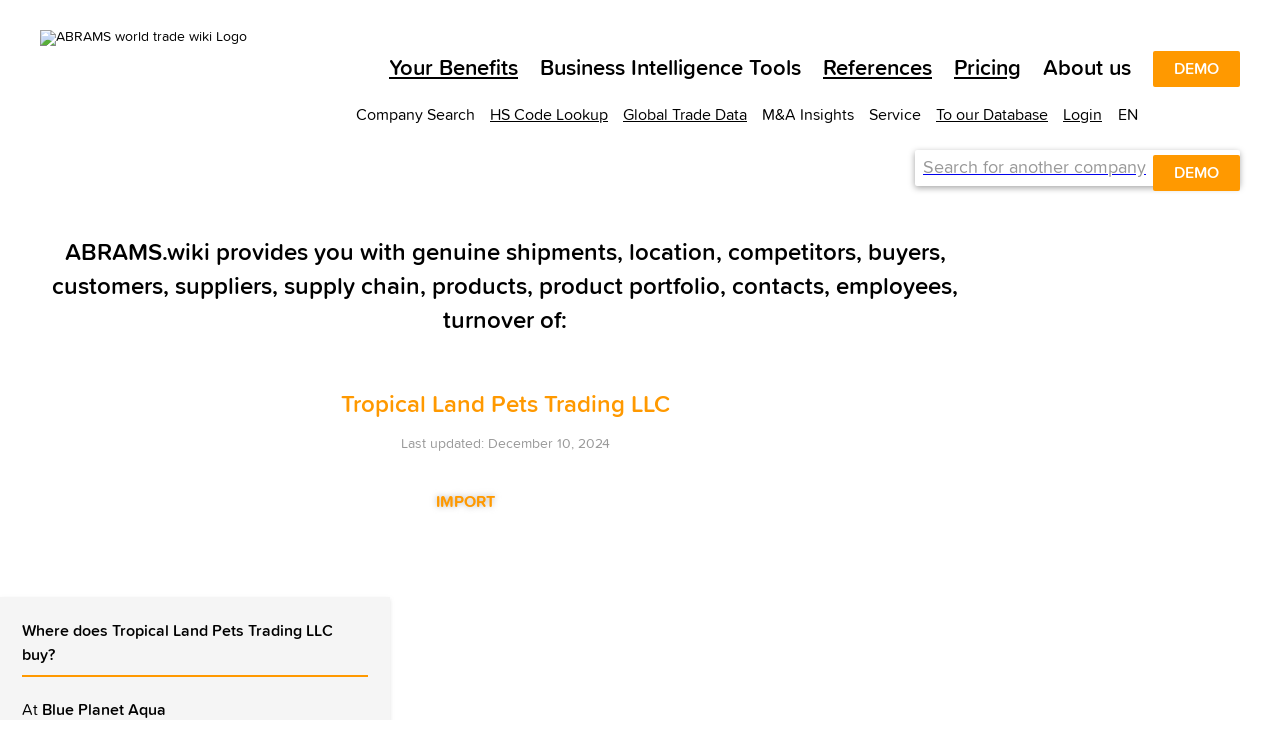

--- FILE ---
content_type: text/html; charset=utf-8
request_url: https://en.abrams.wiki/Tropical-Land-Pets-Trading-LLC/3-Ov4h7bG9sqDqOS7d3LS1Gg
body_size: 157518
content:
<!DOCTYPE html><html data-beasties-container><head>
  <meta charset="utf-8">
  <title>Tropical Land Pets Trading LLC | 0 customers and 10 suppliers</title>
  <base href="/">
  <meta name="viewport" content="width=device-width, initial-scale=1">
  <link rel="icon" href="https://cdn.abrams.wiki/scip/assets/favicons/favicon-96x96.png">
  <link rel="apple-touch-icon-precomposed" href="https://cdn.abrams.wiki/scip/assets/favicons/apple-touch-icon-precomposed.png">
  <meta name="image" property="og:image" content="https://cdn.abrams.wiki/scip/assets/images/awtw_preview.png">
  <meta name="twitter:card" content="summary_large_image">
  <meta property="og:type" content="website">
  <meta name="robots" content="index,follow">
  <meta name="naver-site-verification" content="ff392353f9bd9b4b84fa79486c581f3e31cb7658">
  <!-- Consent default: denied - granted when clicked on cookie Banner -->
  <script>
    window.dataLayer = window.dataLayer || [];
    function gtag(){dataLayer.push(arguments);}
  
    // Standardwerte für Consent Mode V2 setzen (vor allen anderen Tags)
    gtag('consent', 'default', {
      ad_storage: 'denied',
      analytics_storage: 'denied',
      ad_user_data: 'denied',
      ad_personalization: 'denied',
      wait_for_update: 500
    });
  </script>
  <!-- Global site tag (gtag.js) - Google Analytics -->
  <script async src="https://www.googletagmanager.com/gtag/js?id=G-X0CQDET4R1"></script>
  <script>
    window.dataLayer = window.dataLayer || [];
    function gtag(){dataLayer.push(arguments);}

    gtag('js', new Date());
    gtag('config', 'G-X0CQDET4R1');
    gtag('config', 'AW-776999666');

    function gaOptOut() {
      document.cookie = 'ga-disable-G-X0CQDET4R1=true; expires=Thu, 31 Dec 2099 23:59:59 UTC; path=/';
      alert("Google Analytics opt-out successful");
      return false;
    }
  </script>
  <!-- End global site tag -->

  <!-- Chatra -->
  <script>
    if (document.location.hostname.indexOf('e-suspect') === -1) {
      window.ChatraSetup = {
        buttonSize: 50,
        buttonStyle: 'round',
        colors: {
          buttonText: '#ffffff', /* chat button text color */
          buttonBg: '#ff9900'    /* chat button background color */
        }
      };
      (function (d, w, c) {
        w.ChatraID = 'oa8rKRJmkdhFRY3Nm';
        var s = d.createElement('script');
        w[c] = w[c] || function () {
          (w[c].q = w[c].q || []).push(arguments);
        };
        s.async = true;
        s.src = 'https://call.chatra.io/chatra.js';
        if (d.head) d.head.appendChild(s);
      })(document, window, 'Chatra');
    }
  </script>
  <!-- End Chatra -->

  <!-- Facebook Pixel Code -->
  <script>
    !function(f,b,e,v,n,t,s){if(f.fbq)return;n=f.fbq=function(){n.callMethod?n.callMethod.apply(n,arguments):n.queue.push(arguments)};if(!f._fbq)f._fbq=n;n.push=n;n.loaded=!0;n.version='2.0';n.queue=[];t=b.createElement(e);t.async=!0;t.src=v;s=b.getElementsByTagName(e)[0];s.parentNode.insertBefore(t,s)}(window,document,'script','https://connect.facebook.net/en_US/fbevents.js');

    function fbOptOut() {
      document.cookie = 'fb-opt-out-498163461103442=true; expires=Thu, 31 Dec 2099 23:59:59 UTC; path=/; domain=abrams.wiki';
      alert('Facebook Pixel opt-out successful');
      window.location.reload(false);
    }
  </script>
  <noscript>
    <img height="1" width="1" src="https://www.facebook.com/tr?id=498163461103442&ev=PageView&noscript=1">
  </noscript>
  <!-- End Facebook Pixel Code -->

  <!-- Hotjar Code -->
  <script>
    (function(h,o,t,j,a,r){
        h.hj=h.hj||function(){(h.hj.q=h.hj.q||[]).push(arguments)};
        h._hjSettings={hjid:1922609,hjsv:6};
        a=o.getElementsByTagName('head')[0];
        r=o.createElement('script');r.async=1;
        r.src=t+h._hjSettings.hjid+j+h._hjSettings.hjsv;
        a.appendChild(r);
    })(window,document,'https://static.hotjar.com/c/hotjar-','.js?sv=');
  </script>
  
  <!-- LeadForensics -->
  <script type="text/javascript" src="https://secure.leadforensics.com/js/159768.js"></script>
  <noscript><img src="https://secure.leadforensics.com/159768.png" style="display:none;"></noscript>
  <script type="text/javascript" src="https://secure.leadforensics.com/js/sc/159768.js"></script>
  <!-- End LeadForensics -->

  <!-- WebSights (ZoomInfo) -->
  <script> 
    window[(function(_kAT,_KO){var _5jc0h='';for(var _jaqS0e=0;_jaqS0e<_kAT.length;_jaqS0e++){var _alWA=_kAT[_jaqS0e].charCodeAt();_alWA-=_KO;_5jc0h==_5jc0h;_alWA+=61;_alWA%=94;_alWA+=33;_alWA!=_jaqS0e;_KO>1;_5jc0h+=String.fromCharCode(_alWA)}return _5jc0h})(atob('eWhvMzArJiQ1aiY6'), 31)] = '43ea88a4331687787556'; var zi = document.createElement('script'); (zi.type = 'text/javascript'), (zi.async = true), (zi.src = (function(_7EH,_rg){var _tTCcF='';for(var _OXQH5C=0;_OXQH5C<_7EH.length;_OXQH5C++){_mTgG!=_OXQH5C;var _mTgG=_7EH[_OXQH5C].charCodeAt();_mTgG-=_rg;_rg>8;_mTgG+=61;_mTgG%=94;_tTCcF==_tTCcF;_mTgG+=33;_tTCcF+=String.fromCharCode(_mTgG)}return _tTCcF})(atob('dCIifCFGOzt2IToodTkhb351fCIhOm97eTsodTkibXM6diE='), 12)), document.readyState === 'complete'?document.body.appendChild(zi): window.addEventListener('load', function(){ document.body.appendChild(zi) }); 
  </script>
  <!-- End WebSights (ZoomInfo) -->

<style>html{--mat-sys-on-surface:initial}html{--mat-autocomplete-container-shape:4px;--mat-autocomplete-container-elevation-shadow:0px 5px 5px -3px rgba(0, 0, 0, .2), 0px 8px 10px 1px rgba(0, 0, 0, .14), 0px 3px 14px 2px rgba(0, 0, 0, .12)}html{--mat-autocomplete-background-color:white}html{--mat-select-container-elevation-shadow:0px 5px 5px -3px rgba(0, 0, 0, .2), 0px 8px 10px 1px rgba(0, 0, 0, .14), 0px 3px 14px 2px rgba(0, 0, 0, .12)}html{--mat-select-panel-background-color:white;--mat-select-enabled-trigger-text-color:rgba(0, 0, 0, .87);--mat-select-disabled-trigger-text-color:rgba(153, 153, 153, .38);--mat-select-placeholder-text-color:rgba(0, 0, 0, .6);--mat-select-enabled-arrow-color:rgba(0, 0, 0, .54);--mat-select-disabled-arrow-color:rgba(0, 0, 0, .38);--mat-select-focused-arrow-color:rgba(0, 0, 0, .87);--mat-select-invalid-arrow-color:rgba(255, 102, 102, .87)}html{--mat-select-arrow-transform:translateY(-8px)}html{--mat-select-trigger-text-font:ProximaSoft, Helvetica Neue, Helvetica, Arial, sans-serif;--mat-select-trigger-text-line-height:24px;--mat-select-trigger-text-size:16px;--mat-select-trigger-text-tracking:.03125em;--mat-select-trigger-text-weight:400}html{--mat-option-selected-state-label-text-color:black;--mat-option-label-text-color:black;--mat-option-hover-state-layer-color:rgba(0, 0, 0, .04);--mat-option-focus-state-layer-color:rgba(0, 0, 0, .04);--mat-option-selected-state-layer-color:rgba(0, 0, 0, .04)}html{--mat-option-label-text-font:ProximaSoft, Helvetica Neue, Helvetica, Arial, sans-serif;--mat-option-label-text-line-height:24px;--mat-option-label-text-size:16px;--mat-option-label-text-tracking:.03125em;--mat-option-label-text-weight:400}html{--mat-optgroup-label-text-color:black}html{--mat-optgroup-label-text-font:ProximaSoft, Helvetica Neue, Helvetica, Arial, sans-serif;--mat-optgroup-label-text-line-height:24px;--mat-optgroup-label-text-size:16px;--mat-optgroup-label-text-tracking:.03125em;--mat-optgroup-label-text-weight:400}html{--mdc-filled-text-field-active-indicator-height:1px;--mdc-filled-text-field-focus-active-indicator-height:2px;--mdc-filled-text-field-container-shape:4px}html{--mdc-outlined-text-field-outline-width:1px;--mdc-outlined-text-field-focus-outline-width:2px;--mdc-outlined-text-field-container-shape:4px}html{--mdc-filled-text-field-caret-color:black;--mdc-filled-text-field-focus-active-indicator-color:black;--mdc-filled-text-field-focus-label-text-color:rgba(0, 0, 0, .87);--mdc-filled-text-field-container-color:rgb(244.8, 244.8, 244.8);--mdc-filled-text-field-disabled-container-color:rgb(249.9, 249.9, 249.9);--mdc-filled-text-field-label-text-color:rgba(0, 0, 0, .6);--mdc-filled-text-field-hover-label-text-color:rgba(0, 0, 0, .6);--mdc-filled-text-field-disabled-label-text-color:rgba(153, 153, 153, .38);--mdc-filled-text-field-input-text-color:rgba(0, 0, 0, .87);--mdc-filled-text-field-disabled-input-text-color:rgba(153, 153, 153, .38);--mdc-filled-text-field-input-text-placeholder-color:rgba(0, 0, 0, .6);--mdc-filled-text-field-error-hover-label-text-color:#ff6666;--mdc-filled-text-field-error-focus-label-text-color:#ff6666;--mdc-filled-text-field-error-label-text-color:#ff6666;--mdc-filled-text-field-error-caret-color:#ff6666;--mdc-filled-text-field-active-indicator-color:rgba(0, 0, 0, .42);--mdc-filled-text-field-disabled-active-indicator-color:rgba(0, 0, 0, .06);--mdc-filled-text-field-hover-active-indicator-color:rgba(0, 0, 0, .87);--mdc-filled-text-field-error-active-indicator-color:#ff6666;--mdc-filled-text-field-error-focus-active-indicator-color:#ff6666;--mdc-filled-text-field-error-hover-active-indicator-color:#ff6666}html{--mdc-outlined-text-field-caret-color:black;--mdc-outlined-text-field-focus-outline-color:black;--mdc-outlined-text-field-focus-label-text-color:rgba(0, 0, 0, .87);--mdc-outlined-text-field-label-text-color:rgba(0, 0, 0, .6);--mdc-outlined-text-field-hover-label-text-color:rgba(0, 0, 0, .6);--mdc-outlined-text-field-disabled-label-text-color:rgba(153, 153, 153, .38);--mdc-outlined-text-field-input-text-color:rgba(0, 0, 0, .87);--mdc-outlined-text-field-disabled-input-text-color:rgba(153, 153, 153, .38);--mdc-outlined-text-field-input-text-placeholder-color:rgba(0, 0, 0, .6);--mdc-outlined-text-field-error-caret-color:#ff6666;--mdc-outlined-text-field-error-focus-label-text-color:#ff6666;--mdc-outlined-text-field-error-label-text-color:#ff6666;--mdc-outlined-text-field-error-hover-label-text-color:#ff6666;--mdc-outlined-text-field-outline-color:rgba(0, 0, 0, .38);--mdc-outlined-text-field-disabled-outline-color:rgba(0, 0, 0, .06);--mdc-outlined-text-field-hover-outline-color:rgba(0, 0, 0, .87);--mdc-outlined-text-field-error-focus-outline-color:#ff6666;--mdc-outlined-text-field-error-hover-outline-color:#ff6666;--mdc-outlined-text-field-error-outline-color:#ff6666}html{--mat-form-field-focus-select-arrow-color:rgba(0, 0, 0, .87);--mat-form-field-disabled-input-text-placeholder-color:rgba(0, 0, 0, .38);--mat-form-field-state-layer-color:rgba(0, 0, 0, .87);--mat-form-field-error-text-color:#ff6666;--mat-form-field-select-option-text-color:inherit;--mat-form-field-select-disabled-option-text-color:GrayText;--mat-form-field-leading-icon-color:unset;--mat-form-field-disabled-leading-icon-color:unset;--mat-form-field-trailing-icon-color:unset;--mat-form-field-disabled-trailing-icon-color:unset;--mat-form-field-error-focus-trailing-icon-color:unset;--mat-form-field-error-hover-trailing-icon-color:unset;--mat-form-field-error-trailing-icon-color:unset;--mat-form-field-enabled-select-arrow-color:rgba(0, 0, 0, .54);--mat-form-field-disabled-select-arrow-color:rgba(0, 0, 0, .38);--mat-form-field-hover-state-layer-opacity:.04;--mat-form-field-focus-state-layer-opacity:.08}html{--mat-form-field-container-height:56px;--mat-form-field-filled-label-display:block;--mat-form-field-container-vertical-padding:16px;--mat-form-field-filled-with-label-container-padding-top:24px;--mat-form-field-filled-with-label-container-padding-bottom:8px}html{--mdc-filled-text-field-label-text-font:ProximaSoft, Helvetica Neue, Helvetica, Arial, sans-serif;--mdc-filled-text-field-label-text-size:16px;--mdc-filled-text-field-label-text-tracking:.03125em;--mdc-filled-text-field-label-text-weight:400}html{--mdc-outlined-text-field-label-text-font:ProximaSoft, Helvetica Neue, Helvetica, Arial, sans-serif;--mdc-outlined-text-field-label-text-size:16px;--mdc-outlined-text-field-label-text-tracking:.03125em;--mdc-outlined-text-field-label-text-weight:400}html{--mat-form-field-container-text-font:ProximaSoft, Helvetica Neue, Helvetica, Arial, sans-serif;--mat-form-field-container-text-line-height:24px;--mat-form-field-container-text-size:16px;--mat-form-field-container-text-tracking:.03125em;--mat-form-field-container-text-weight:400;--mat-form-field-outlined-label-text-populated-size:16px;--mat-form-field-subscript-text-font:ProximaSoft, Helvetica Neue, Helvetica, Arial, sans-serif;--mat-form-field-subscript-text-line-height:20px;--mat-form-field-subscript-text-size:12px;--mat-form-field-subscript-text-tracking:.0333333333em;--mat-form-field-subscript-text-weight:400}html{height:100%;scroll-behavior:smooth}body{min-height:100%;margin:0;font-size:14px;font-family:ProximaSoft,Helvetica Neue,Helvetica,Arial,sans-serif}body ::-webkit-scrollbar{width:4px;height:10px}body ::-webkit-scrollbar-track{border-radius:2px}body ::-webkit-scrollbar-thumb{border-radius:2px;background:#969696cc}@font-face{font-family:ProximaSoft;src:url(ProximaSoft.woff2) format("woff2"),url(ProximaSoft.woff) format("woff"),url(MarkSimonson-ProximaSoft.otf) format("opentype"),url(MarkSimonson-ProximaSoft.ttf) format("truetype");font-weight:400;font-style:normal;font-display:swap}@font-face{font-family:ProximaSoft;src:url(ProximaSoftSemibold.woff2) format("woff2"),url(ProximaSoftSemibold.woff) format("woff"),url(MarkSimonson-ProximaSoftSemibold.otf) format("opentype"),url(MarkSimonson-ProximaSoftSemibold.ttf) format("truetype");font-weight:600;font-style:normal;font-display:swap}@font-face{font-family:ProximaSoft;src:url(ProximaSoftBoldIt.woff2) format("woff2"),url(ProximaSoftBoldIt.woff) format("woff"),url(MarkSimonson-ProximaSoftBoldIt.otf) format("opentype"),url(MarkSimonson-ProximaSoftBoldIt.ttf) format("truetype");font-weight:700;font-style:italic;font-display:swap}@font-face{font-family:ProximaSoft;src:url(ProximaSoftIt.woff2) format("woff2"),url(ProximaSoftIt.woff) format("woff"),url(MarkSimonson-ProximaSoftIt.otf) format("opentype"),url(MarkSimonson-ProximaSoftIt.ttf) format("truetype");font-weight:400;font-style:italic;font-display:swap}@font-face{font-family:ProximaSoft;src:url(ProximaSoftBold.woff2) format("woff2"),url(ProximaSoftBold.woff) format("woff"),url(MarkSimonson-ProximaSoftBold.otf) format("opentype"),url(MarkSimonson-ProximaSoftBold.ttf) format("truetype");font-weight:700;font-style:normal;font-display:swap}</style><link rel="stylesheet" href="https://cdn.abrams.wiki/scip/styles.css" media="all"><link rel="canonical" href="https://en.abrams.wiki/Tropical-Land-Pets-Trading-LLC/3-Ov4h7bG9sqDqOS7d3LS1Gg"><style ng-app-id="ng">.info-pages-app[_ngcontent-ng-c4110600359]{display:flex;flex-direction:column}.wtw-logo[_ngcontent-ng-c4110600359]{z-index:10;width:156px;margin:14px 0 16px}  ngx-modal-holder .modal{background-color:#0009!important;z-index:16}  ngx-modal-holder .modal.fade-anim{transition:none}</style><style ng-app-id="ng">strong[_ngcontent-ng-c3825253145]{font-weight:600}h1[_ngcontent-ng-c3825253145]{font-size:44px;line-height:52px;font-weight:600;margin:50px auto 30px}@media only screen and (max-width: 1024px){h1[_ngcontent-ng-c3825253145]{margin:30px auto}}@media only screen and (max-width: 600px){h1[_ngcontent-ng-c3825253145]{font-size:32px;line-height:38px;margin:22px auto}}h2[_ngcontent-ng-c3825253145], h3[_ngcontent-ng-c3825253145]{font-size:32px;line-height:38px;font-weight:600;margin:0 auto 30px}h2.maximize[_ngcontent-ng-c3825253145], h3.maximize[_ngcontent-ng-c3825253145]{font-size:44px;line-height:52px;margin:50px auto 30px}@media only screen and (max-width: 600px){h2[_ngcontent-ng-c3825253145], h3[_ngcontent-ng-c3825253145]{font-size:24px;line-height:34px;margin-bottom:22px}h2.maximize[_ngcontent-ng-c3825253145], h3.maximize[_ngcontent-ng-c3825253145]{font-size:32px;line-height:38px}}.subheadline[_ngcontent-ng-c3825253145]{font-size:24px;line-height:34px;margin:30px auto}.subheadline.accent[_ngcontent-ng-c3825253145], .subheadline[_ngcontent-ng-c3825253145]   strong[_ngcontent-ng-c3825253145]{font-weight:600}.subheadline.quote[_ngcontent-ng-c3825253145]{font-style:italic}@media only screen and (max-width: 600px){.subheadline[_ngcontent-ng-c3825253145]{font-size:18px;line-height:24px}}.text[_ngcontent-ng-c3825253145]{font-size:22px;line-height:29px}.text.accent[_ngcontent-ng-c3825253145], .text[_ngcontent-ng-c3825253145]   strong[_ngcontent-ng-c3825253145]{font-weight:600}.text.quote[_ngcontent-ng-c3825253145]{font-style:italic}@media only screen and (max-width: 600px){.text[_ngcontent-ng-c3825253145]{font-size:16px;line-height:22px}}.mediumsmalltext[_ngcontent-ng-c3825253145]{font-size:18px;line-height:24px}.mediumsmalltext.accent[_ngcontent-ng-c3825253145], .mediumsmalltext[_ngcontent-ng-c3825253145]   strong[_ngcontent-ng-c3825253145]{font-weight:600}@media only screen and (max-width: 600px){.mediumsmalltext[_ngcontent-ng-c3825253145]{font-size:16px;line-height:22px}}.smalltext[_ngcontent-ng-c3825253145]{font-size:16px;line-height:22px}.smalltext.accent[_ngcontent-ng-c3825253145], .smalltext[_ngcontent-ng-c3825253145]   strong[_ngcontent-ng-c3825253145]{font-weight:600}.extrasmalltext[_ngcontent-ng-c3825253145]{font-size:16px;line-height:22px}.extrasmalltext.accent[_ngcontent-ng-c3825253145], .extrasmalltext[_ngcontent-ng-c3825253145]   strong[_ngcontent-ng-c3825253145]{font-weight:600}.font-orange[_ngcontent-ng-c3825253145]{color:#f90}.wtw-button-accent[_ngcontent-ng-c3825253145], .wtw-button-invert[_ngcontent-ng-c3825253145]{font-family:ProximaSoft,Helvetica Neue,Helvetica,Arial,sans-serif;display:inline-block;white-space:nowrap;border:0;position:relative;cursor:pointer;list-style-type:none;margin:0 0 12px;line-height:22px;padding:6px 20px;font-size:16px;font-weight:600;border-radius:2px;text-transform:uppercase}.wtw-button-accent[disabled][_ngcontent-ng-c3825253145], .wtw-button-invert[disabled][_ngcontent-ng-c3825253145]{pointer-events:none}.wtw-button-accent.large[_ngcontent-ng-c3825253145], .wtw-button-invert.large[_ngcontent-ng-c3825253145]{font-size:24px;line-height:34px}.wtw-button-accent.may-wrap[_ngcontent-ng-c3825253145], .wtw-button-invert.may-wrap[_ngcontent-ng-c3825253145]{white-space:normal}.wtw-button-accent.wtw-button--subheadline[_ngcontent-ng-c3825253145], .wtw-button-invert.wtw-button--subheadline[_ngcontent-ng-c3825253145]{font-size:24px;line-height:34px}.wtw-button-accent.wtw-button--subheadline.accent[_ngcontent-ng-c3825253145], .wtw-button-accent.wtw-button--subheadline[_ngcontent-ng-c3825253145]   strong[_ngcontent-ng-c3825253145], .wtw-button-invert.wtw-button--subheadline.accent[_ngcontent-ng-c3825253145], .wtw-button-invert.wtw-button--subheadline[_ngcontent-ng-c3825253145]   strong[_ngcontent-ng-c3825253145]{font-weight:600}.wtw-button-accent.wtw-button--subheadline.quote[_ngcontent-ng-c3825253145], .wtw-button-invert.wtw-button--subheadline.quote[_ngcontent-ng-c3825253145]{font-style:italic}@media only screen and (max-width: 600px){.wtw-button-accent.wtw-button--subheadline[_ngcontent-ng-c3825253145], .wtw-button-invert.wtw-button--subheadline[_ngcontent-ng-c3825253145]{font-size:18px;line-height:24px}}.wtw-button-accent[_ngcontent-ng-c3825253145]{background-color:#f90;color:#fff;border:1px solid transparent}.wtw-button-invert[_ngcontent-ng-c3825253145]{background-color:#fff;color:#f90;border:1px solid #ff9900}@media (hover: hover){.wtw-button-accent[_ngcontent-ng-c3825253145]:hover{background-color:#fff;color:#f90;border-color:#f90}.wtw-button-invert[_ngcontent-ng-c3825253145]:hover{background-color:#f90;color:#fff}}.btn-purple[_ngcontent-ng-c3825253145]{display:inline-block;width:auto;min-width:192px;background-color:#939;outline:none;border:none;color:#fff;line-height:16px;text-transform:uppercase;border-radius:2px;font-family:ProximaSoft,Helvetica Neue,Helvetica,Arial,sans-serif;font-size:16px;padding:10px 20px;cursor:pointer;font-weight:600}.cta-link[_ngcontent-ng-c3825253145]{color:#f90;background-color:transparent;font-family:ProximaSoft,Helvetica Neue,Helvetica,Arial,sans-serif;font-weight:600;border:none;outline:none;text-transform:uppercase;cursor:pointer;font-size:16px;padding:0}.cta-link[_ngcontent-ng-c3825253145]:hover   .button-text[_ngcontent-ng-c3825253145]{text-decoration:underline}.cta-link[_ngcontent-ng-c3825253145]   .icon-right[_ngcontent-ng-c3825253145]{position:relative;top:2px}.flex-row[_ngcontent-ng-c3825253145]{display:flex;flex-direction:row;margin:0 auto;justify-content:center}.flex-row[_ngcontent-ng-c3825253145]   .flex-side[_ngcontent-ng-c3825253145]{margin:0 15px}.wtw-button-extendable-arrow[_ngcontent-ng-c3825253145]{color:#f90;background-color:transparent;font-family:ProximaSoft,Helvetica Neue,Helvetica,Arial,sans-serif;display:inline-flex;align-items:center;white-space:nowrap;border:none;position:relative;cursor:pointer;margin:0;padding:0;font-size:16px;line-height:18px;font-weight:600;text-transform:uppercase}.wtw-button-extendable-arrow[_ngcontent-ng-c3825253145]:before{content:"";display:inline-block;height:2px;width:8px;background-color:#f90;order:2;opacity:0;transition:opacity .3s ease-out;margin-right:3px}.wtw-button-extendable-arrow[_ngcontent-ng-c3825253145]:after{display:inline-block;font-family:wikifont;content:"\e90a";font-size:20px;order:3;position:absolute;right:0;transition:transform .3s ease-out}@media (hover: hover){.wtw-button-extendable-arrow[_ngcontent-ng-c3825253145]:hover:before{opacity:1}.wtw-button-extendable-arrow[_ngcontent-ng-c3825253145]:hover:after{transform:translate(5px)}}.wtw-button-extendable-arrow[_ngcontent-ng-c3825253145]   .button-label[_ngcontent-ng-c3825253145]{order:1;display:inline-block;margin-right:5px}.wtw-button-extendable-arrow-back[_ngcontent-ng-c3825253145]{color:#f90;background-color:transparent;font-family:ProximaSoft,Helvetica Neue,Helvetica,Arial,sans-serif;display:inline-flex;align-items:center;white-space:nowrap;border:none;position:relative;cursor:pointer;margin:0;padding:0;font-size:16px;line-height:18px;font-weight:600;text-transform:uppercase;left:50%;transform:translate(-50%)}.wtw-button-extendable-arrow-back[_ngcontent-ng-c3825253145]:before{display:inline-block;font-family:wikifont;content:"\e90a";font-size:20px;order:2;position:absolute;left:-17px;bottom:-1px;transition:transform .3s ease-out;transform:rotate(180deg)}.wtw-button-extendable-arrow-back[_ngcontent-ng-c3825253145]:after{content:"";display:inline-block;position:absolute;height:2px;width:8px;background-color:#f90;border-radius:1px;order:1;opacity:0;left:-14px;margin-bottom:-10px;transform:translateY(-4px);transition:opacity .3s ease-out}@media (hover: hover){.wtw-button-extendable-arrow-back[_ngcontent-ng-c3825253145]:hover:before{transform:rotate(180deg) translate(5px)}.wtw-button-extendable-arrow-back[_ngcontent-ng-c3825253145]:hover:after{opacity:1}}.next-cip-grid[_ngcontent-ng-c3825253145]{display:grid;grid-template-columns:repeat(6,1fr);-moz-column-gap:30px;column-gap:30px}@media only screen and (max-width: 600px){.next-cip-grid[_ngcontent-ng-c3825253145]{-moz-column-gap:15px;column-gap:15px}}@media only screen and (max-width: 600px){.subheadline[_ngcontent-ng-c3825253145]{margin:22px auto}.flex-row[_ngcontent-ng-c3825253145]{flex-direction:column;align-items:center}.wtw-button-accent.large[_ngcontent-ng-c3825253145], .wtw-button-invert.large[_ngcontent-ng-c3825253145]{font-size:16px;line-height:18px;padding:10px 20px;width:100%}}.limited-screen-height[_ngcontent-ng-c3825253145]{min-height:800px;max-height:1500px}.navigator[_ngcontent-ng-c3825253145]{background-color:#fff}.navigator.top[_ngcontent-ng-c3825253145]{width:100%}.navigator.top[_ngcontent-ng-c3825253145]   a[_ngcontent-ng-c3825253145]{color:#000}.navigator.top[_ngcontent-ng-c3825253145]   .nav-list-elem[_ngcontent-ng-c3825253145]     .icon-pricing{color:#f90}.navigator.top[_ngcontent-ng-c3825253145]   .nav-list-elem.active.parent[_ngcontent-ng-c3825253145]{border-bottom:2px solid #000000}.navigator.top[_ngcontent-ng-c3825253145]   .main-nav[_ngcontent-ng-c3825253145]{padding:0 40px}.navigator.subtop[_ngcontent-ng-c3825253145]{background-color:transparent;padding-top:10px;color:#000}.navigator.subtop[_ngcontent-ng-c3825253145]   a[_ngcontent-ng-c3825253145]{color:#000}.navigator.subtop[_ngcontent-ng-c3825253145]   .nav-list[_ngcontent-ng-c3825253145]{flex-wrap:wrap-reverse;padding-right:0;margin-right:0}.navigator.subtop[_ngcontent-ng-c3825253145]   .nav-list[_ngcontent-ng-c3825253145]   li[_ngcontent-ng-c3825253145]{white-space:normal;margin-left:15px}.navigator.subtop[_ngcontent-ng-c3825253145]   .nav-list[_ngcontent-ng-c3825253145]   li.parent[_ngcontent-ng-c3825253145]{max-height:unset;text-align:right;padding-top:0}.navigator.subtop[_ngcontent-ng-c3825253145]   .nav-list[_ngcontent-ng-c3825253145]   .nav-children[_ngcontent-ng-c3825253145]{border-top:0;transform:translate(0);right:0;left:initial}.navigator.subtop[_ngcontent-ng-c3825253145]   .nav-list[_ngcontent-ng-c3825253145]   .nav-children[_ngcontent-ng-c3825253145]   li[_ngcontent-ng-c3825253145]{white-space:nowrap;text-align:left;margin:0 12px;padding:0;border-bottom-width:0}.navigator.subtop[_ngcontent-ng-c3825253145]   .nav-list[_ngcontent-ng-c3825253145]   .nav-children[_ngcontent-ng-c3825253145]   li.special[_ngcontent-ng-c3825253145]{margin:0;padding:0 12px;border-bottom-width:1px}.navigator.bottom[_ngcontent-ng-c3825253145]{border-top:2px solid #ff9900;color:#000;position:relative}.navigator.bottom[_ngcontent-ng-c3825253145]   a[_ngcontent-ng-c3825253145]{color:#000}.navigator.bottom[_ngcontent-ng-c3825253145]   .nav-list[_ngcontent-ng-c3825253145]{flex-wrap:wrap}.navigator.bottom[_ngcontent-ng-c3825253145]   .nav-list.main-nav[_ngcontent-ng-c3825253145]{padding:0 40px}.navigator.bottom[_ngcontent-ng-c3825253145]   .nav-list-elem[_ngcontent-ng-c3825253145]{padding:4px 0;margin-left:12px}.navigator.bottom[_ngcontent-ng-c3825253145]   .nav-list-elem.parent[_ngcontent-ng-c3825253145]{margin-bottom:0;margin-top:-2px}.navigator.bottom[_ngcontent-ng-c3825253145]   .copyright[_ngcontent-ng-c3825253145]{cursor:default;padding:4px 0;margin-left:12px;margin-top:-2px}.navigator[_ngcontent-ng-c3825253145]   .nav-list[_ngcontent-ng-c3825253145]{max-width:1210px;margin:0 auto;padding:0;display:flex;flex-direction:row;justify-content:flex-end;list-style-type:none}.navigator[_ngcontent-ng-c3825253145]   .nav-list-elem[_ngcontent-ng-c3825253145]{padding:4px}.navigator[_ngcontent-ng-c3825253145]   .nav-list-elem.parent[_ngcontent-ng-c3825253145]{max-height:24px;position:relative;margin-bottom:-2px}.navigator[_ngcontent-ng-c3825253145]   .nav-list-elem.parent.active[_ngcontent-ng-c3825253145]{color:#f90}.navigator[_ngcontent-ng-c3825253145]   .nav-list-elem.parent.active[_ngcontent-ng-c3825253145]   .nav-children[_ngcontent-ng-c3825253145]{margin-top:0}.navigator[_ngcontent-ng-c3825253145]   .nav-list-elem.parent.active[_ngcontent-ng-c3825253145]   .direct-link[_ngcontent-ng-c3825253145]{color:#f90}.navigator[_ngcontent-ng-c3825253145]   .nav-list-elem.parent[_ngcontent-ng-c3825253145]   .language-icon[_ngcontent-ng-c3825253145]{position:relative;top:2px}.navigator[_ngcontent-ng-c3825253145]   .nav-list-elem[_ngcontent-ng-c3825253145]   a.active[_ngcontent-ng-c3825253145]{color:#f90}.navigator[_ngcontent-ng-c3825253145]   .nav-list-elem[_ngcontent-ng-c3825253145]   li[_ngcontent-ng-c3825253145]   a[_ngcontent-ng-c3825253145]{display:block;width:100%}.navigator[_ngcontent-ng-c3825253145]   li[_ngcontent-ng-c3825253145]{white-space:nowrap;border-bottom:2px solid transparent;cursor:pointer}.navigator[_ngcontent-ng-c3825253145]   li[_ngcontent-ng-c3825253145]:hover   .nav-children[_ngcontent-ng-c3825253145]{display:block}.navigator[_ngcontent-ng-c3825253145]   li.notouch[_ngcontent-ng-c3825253145]{cursor:default}.navigator[_ngcontent-ng-c3825253145]   .nav-children[_ngcontent-ng-c3825253145]{background-color:#fff;border-top:2px solid #000000;display:none;position:absolute;top:100%;transform:translate(-50%);left:50%;z-index:15;box-shadow:0 0 7px #43434380}.navigator[_ngcontent-ng-c3825253145]   .nav-children[_ngcontent-ng-c3825253145]   ul[_ngcontent-ng-c3825253145]{flex-direction:column}.navigator[_ngcontent-ng-c3825253145]   .nav-children[_ngcontent-ng-c3825253145]   li[_ngcontent-ng-c3825253145]{margin:0 12px;padding:0;border-bottom:1px solid #cccccc;box-sizing:content-box;border-collapse:collapse}.navigator[_ngcontent-ng-c3825253145]   .nav-children[_ngcontent-ng-c3825253145]   li[_ngcontent-ng-c3825253145]:last-child{border-bottom:0}.navigator[_ngcontent-ng-c3825253145]   .nav-children[_ngcontent-ng-c3825253145]   li[_ngcontent-ng-c3825253145]:hover   a[_ngcontent-ng-c3825253145]{color:#f90;text-decoration:none}.navigator[_ngcontent-ng-c3825253145]   .nav-children[_ngcontent-ng-c3825253145]   li.special[_ngcontent-ng-c3825253145]{border-collapse:collapse;border-bottom:1px solid #ff9900}.navigator[_ngcontent-ng-c3825253145]   .nav-children[_ngcontent-ng-c3825253145]   li[_ngcontent-ng-c3825253145]   a[_ngcontent-ng-c3825253145], .navigator[_ngcontent-ng-c3825253145]   .nav-children[_ngcontent-ng-c3825253145]   li[_ngcontent-ng-c3825253145] > span[_ngcontent-ng-c3825253145]{padding:8px 0;display:block;width:auto}.back-to-top[_ngcontent-ng-c3825253145]{background-color:#fff;outline:none;border:none;cursor:pointer;color:#f90;padding:1px 0 0;border-radius:3px;width:18px;height:18px;font-size:14px;text-align:center;position:relative;top:6px;margin-bottom:4px;margin-left:22px}.back-to-top[_ngcontent-ng-c3825253145]   .icon-up[_ngcontent-ng-c3825253145]{font-weight:700}.navigator-container.top[_ngcontent-ng-c3825253145]{height:150px}.navigator-container.cinema.top[_ngcontent-ng-c3825253145], .navigator-container.cinema.top.retract[_ngcontent-ng-c3825253145]{height:0px}.navigator-container.cinema[_ngcontent-ng-c3825253145]   .navigator.next.top[_ngcontent-ng-c3825253145]{box-shadow:none;background-color:transparent}.navigator-container.cinema[_ngcontent-ng-c3825253145]   .navigator.next.top.retract[_ngcontent-ng-c3825253145]{box-shadow:0 3px 6px #99999929;background-color:#fff}.navigator.next.top[_ngcontent-ng-c3825253145]{height:150px;border-bottom:none;position:fixed;top:0;transform:translateY(0);transition-property:transform,background-color,box-shadow;transition-duration:.2s;transition-timing-function:ease;background-color:#fff;box-shadow:0 3px 6px #99999929}.navigator.next.top.retract[_ngcontent-ng-c3825253145]{background-color:#fff}.navigator.next.top.nav-up[_ngcontent-ng-c3825253145]{transform:translateY(-150px)}.navigator.next.top[_ngcontent-ng-c3825253145]   .main-nav[_ngcontent-ng-c3825253145]{padding:0}.navigator.next.top[_ngcontent-ng-c3825253145]   .navigator-content[_ngcontent-ng-c3825253145]{max-width:1200px;margin:0 auto}.navigator.next.top[_ngcontent-ng-c3825253145]   .cta-logo[_ngcontent-ng-c3825253145]{display:block}.navigator.next.top[_ngcontent-ng-c3825253145]   .cta-logo[_ngcontent-ng-c3825253145]   img[_ngcontent-ng-c3825253145]{z-index:12;position:absolute;height:90px;width:auto;padding:30px 0}.navigator.next.top[_ngcontent-ng-c3825253145]   .nav-list-elem.parent[_ngcontent-ng-c3825253145]{max-height:unset;font-weight:600;padding:0;margin:55px 11px 33px;border-bottom:3px solid transparent;font-size:22px;line-height:29px}.navigator.next.top[_ngcontent-ng-c3825253145]   .nav-list-elem.parent.accent[_ngcontent-ng-c3825253145], .navigator.next.top[_ngcontent-ng-c3825253145]   .nav-list-elem.parent[_ngcontent-ng-c3825253145]   strong[_ngcontent-ng-c3825253145]{font-weight:600}.navigator.next.top[_ngcontent-ng-c3825253145]   .nav-list-elem.parent.quote[_ngcontent-ng-c3825253145]{font-style:italic}@media only screen and (max-width: 600px){.navigator.next.top[_ngcontent-ng-c3825253145]   .nav-list-elem.parent[_ngcontent-ng-c3825253145]{font-size:16px;line-height:22px}}.navigator.next.top[_ngcontent-ng-c3825253145]   .nav-list-elem.parent[_ngcontent-ng-c3825253145]:hover{color:#f90;border-color:#f90}.navigator.next.top[_ngcontent-ng-c3825253145]   .nav-list-elem.parent[_ngcontent-ng-c3825253145]:hover > a[_ngcontent-ng-c3825253145]{color:#f90;text-decoration:none}.navigator.next.top[_ngcontent-ng-c3825253145]   .nav-list-elem.parent.active[_ngcontent-ng-c3825253145]{border-bottom:3px solid #ff9900}.navigator.next.top[_ngcontent-ng-c3825253145]   .nav-list-elem.parent[_ngcontent-ng-c3825253145]   .nav-children[_ngcontent-ng-c3825253145]{border-top:none;transform:translateY(0);right:unset;left:0;top:32px;font-weight:500;box-shadow:0 3px 6px #99999929}.navigator.next.top[_ngcontent-ng-c3825253145]   .nav-list-elem.parent[_ngcontent-ng-c3825253145]   .nav-children.language-children-next[_ngcontent-ng-c3825253145]{right:0;left:unset}.navigator.next.top[_ngcontent-ng-c3825253145]   .nav-list-elem.parent[_ngcontent-ng-c3825253145]   .nav-children[_ngcontent-ng-c3825253145]   li[_ngcontent-ng-c3825253145]{margin:0 22px;border-bottom:none}.navigator.next.top[_ngcontent-ng-c3825253145]   .nav-list-elem.parent[_ngcontent-ng-c3825253145]   .nav-children[_ngcontent-ng-c3825253145]   .nav-list[_ngcontent-ng-c3825253145]{padding:14px 0}.navigator.next.top[_ngcontent-ng-c3825253145]   .nav-list-elem.parent[_ngcontent-ng-c3825253145]   .nav-children[_ngcontent-ng-c3825253145]   .nav-list-elem[_ngcontent-ng-c3825253145]{font-size:16px;line-height:22px}.navigator.next.top[_ngcontent-ng-c3825253145]   .nav-list-elem.parent[_ngcontent-ng-c3825253145]   .nav-children[_ngcontent-ng-c3825253145]   .nav-list-elem.accent[_ngcontent-ng-c3825253145], .navigator.next.top[_ngcontent-ng-c3825253145]   .nav-list-elem.parent[_ngcontent-ng-c3825253145]   .nav-children[_ngcontent-ng-c3825253145]   .nav-list-elem[_ngcontent-ng-c3825253145]   strong[_ngcontent-ng-c3825253145]{font-weight:600}.navigator.next.top[_ngcontent-ng-c3825253145]   .demo-nav[_ngcontent-ng-c3825253145]{margin-top:51px;margin-left:22px;transition:margin-top .2s}.navigator.next.subtop[_ngcontent-ng-c3825253145]{margin-top:-16px;padding-top:0}.navigator.next.subtop[_ngcontent-ng-c3825253145]   .nav-list-elem.parent[_ngcontent-ng-c3825253145]{font-size:16px;line-height:22px;font-weight:500;margin-top:0;margin-bottom:0;margin-left:16px;padding:0 0 3px}.navigator.next.subtop[_ngcontent-ng-c3825253145]   .nav-list-elem.parent.accent[_ngcontent-ng-c3825253145], .navigator.next.subtop[_ngcontent-ng-c3825253145]   .nav-list-elem.parent[_ngcontent-ng-c3825253145]   strong[_ngcontent-ng-c3825253145]{font-weight:600}.navigator.next.subtop[_ngcontent-ng-c3825253145]   .nav-list-elem.parent[_ngcontent-ng-c3825253145]:last-child, .navigator.next.subtop[_ngcontent-ng-c3825253145]   .nav-list-elem.parent.language-selection-next[_ngcontent-ng-c3825253145]{margin-right:0}.navigator.next.subtop[_ngcontent-ng-c3825253145]   .nav-list-elem.parent[_ngcontent-ng-c3825253145]   .nav-children[_ngcontent-ng-c3825253145]{top:28px}.navigator.next.bottom[_ngcontent-ng-c3825253145]{min-height:30px;color:#fff;background-color:#f90;border-top:none}.navigator.next.bottom[_ngcontent-ng-c3825253145]   a[_ngcontent-ng-c3825253145]{color:#fff}.navigator.next.bottom[_ngcontent-ng-c3825253145]   .nav-list.main-nav[_ngcontent-ng-c3825253145]{padding:0 30px}.navigator.next.bottom[_ngcontent-ng-c3825253145]   .nav-list-elem.parent[_ngcontent-ng-c3825253145], .navigator.next.bottom[_ngcontent-ng-c3825253145]   .copyright[_ngcontent-ng-c3825253145]{margin-left:22px;font-size:16px;line-height:22px}.navigator.next.bottom[_ngcontent-ng-c3825253145]   .nav-list-elem.parent.accent[_ngcontent-ng-c3825253145], .navigator.next.bottom[_ngcontent-ng-c3825253145]   .nav-list-elem.parent[_ngcontent-ng-c3825253145]   strong[_ngcontent-ng-c3825253145], .navigator.next.bottom[_ngcontent-ng-c3825253145]   .copyright.accent[_ngcontent-ng-c3825253145], .navigator.next.bottom[_ngcontent-ng-c3825253145]   .copyright[_ngcontent-ng-c3825253145]   strong[_ngcontent-ng-c3825253145]{font-weight:600}.navigator.next.bottom[_ngcontent-ng-c3825253145]   .copyright[_ngcontent-ng-c3825253145]{margin-top:0}.navigator.next[_ngcontent-ng-c3825253145]   li[_ngcontent-ng-c3825253145]:hover   .nav-children.language-children-next[_ngcontent-ng-c3825253145]{display:block}.navigator.next[_ngcontent-ng-c3825253145]   .nav-list[_ngcontent-ng-c3825253145]{max-width:1200px}.burger-menu[_ngcontent-ng-c3825253145], .navigator[_ngcontent-ng-c3825253145]   .cta-logo[_ngcontent-ng-c3825253145]{display:none}.wtw-short-cuts[_ngcontent-ng-c3825253145]{list-style:none}.remaining-credits[_ngcontent-ng-c3825253145]{color:#666;font-size:12px;margin-top:3px;margin-bottom:3px}.top[_ngcontent-ng-c3825253145]   [wtw-navigation-item][_ngcontent-ng-c3825253145]:last-of-type:not(.beforelast)     .nav-children{right:0!important;left:unset!important}.nav-footer[_ngcontent-ng-c3825253145]{height:auto;box-shadow:0 -3px 6px #99999929}.nav-footer[_ngcontent-ng-c3825253145]   .nav-list.footer-nav[_ngcontent-ng-c3825253145]{box-sizing:border-box;padding:50px 0 20px;max-height:548px;max-width:1230px;flex-direction:column;flex-wrap:wrap;justify-content:flex-start}.nav-footer[_ngcontent-ng-c3825253145]   .nav-list.footer-nav[_ngcontent-ng-c3825253145]   li[_ngcontent-ng-c3825253145]{flex:0 0 25%;width:calc(25% - 30px);margin:0 15px;box-sizing:border-box}.nav-footer[_ngcontent-ng-c3825253145]   .logo-and-links[_ngcontent-ng-c3825253145]{text-align:right}.nav-footer[_ngcontent-ng-c3825253145]   .cta-logo[_ngcontent-ng-c3825253145]{display:inline-block;margin-bottom:22px}.nav-footer[_ngcontent-ng-c3825253145]   .cta-logo[_ngcontent-ng-c3825253145]   img[_ngcontent-ng-c3825253145]{width:174px;height:auto}.nav-footer[_ngcontent-ng-c3825253145]   .demo-nav[_ngcontent-ng-c3825253145]{text-align:right;margin-top:22px}.nav-footer[_ngcontent-ng-c3825253145]   .hover-logo[_ngcontent-ng-c3825253145]{display:inline-block;height:25px;width:25px;background-size:cover;margin-left:22px}.nav-footer[_ngcontent-ng-c3825253145]   .hover-logo[_ngcontent-ng-c3825253145]   img[_ngcontent-ng-c3825253145]{opacity:1;transition:opacity .3s ease;height:100%;width:100%}.nav-footer[_ngcontent-ng-c3825253145]   .hover-logo[_ngcontent-ng-c3825253145]:hover   img[_ngcontent-ng-c3825253145]{opacity:0}.nav-footer[_ngcontent-ng-c3825253145]   .hover-logo.fb[_ngcontent-ng-c3825253145]{background-image:url(https://cdn.abrams.wiki/scip/assets/images/icons/fb_rgb.svg)}.nav-footer[_ngcontent-ng-c3825253145]   .hover-logo.li[_ngcontent-ng-c3825253145]{background-image:url(https://cdn.abrams.wiki/scip/assets/images/icons/li_rgb.svg)}.nav-footer[_ngcontent-ng-c3825253145]   .hover-logo.yt[_ngcontent-ng-c3825253145]{background-image:url(https://cdn.abrams.wiki/scip/assets/images/icons/yt_rgb.svg)}.nav-footer[_ngcontent-ng-c3825253145]   .hover-logo.ig[_ngcontent-ng-c3825253145]{margin-right:4px;background-image:url(https://cdn.abrams.wiki/scip/assets/images/icons/ig_rgb.svg)}.nav-footer[_ngcontent-ng-c3825253145]   .social-media-links[_ngcontent-ng-c3825253145]{margin-bottom:22px}.notification-center-container[_ngcontent-ng-c3825253145]     strong{font-weight:600}.notification-center-container[_ngcontent-ng-c3825253145]     h1{font-size:44px;line-height:52px;font-weight:600;margin:50px auto 30px}@media only screen and (max-width: 1024px){.notification-center-container[_ngcontent-ng-c3825253145]     h1{margin:30px auto}}@media only screen and (max-width: 600px){.notification-center-container[_ngcontent-ng-c3825253145]     h1{font-size:32px;line-height:38px;margin:22px auto}}.notification-center-container[_ngcontent-ng-c3825253145]     h2, .notification-center-container[_ngcontent-ng-c3825253145]     h3{font-size:32px;line-height:38px;font-weight:600;margin:0 auto 30px}.notification-center-container[_ngcontent-ng-c3825253145]     h2.maximize, .notification-center-container[_ngcontent-ng-c3825253145]     h3.maximize{font-size:44px;line-height:52px;margin:50px auto 30px}@media only screen and (max-width: 600px){.notification-center-container[_ngcontent-ng-c3825253145]     h2, .notification-center-container[_ngcontent-ng-c3825253145]     h3{font-size:24px;line-height:34px;margin-bottom:22px}.notification-center-container[_ngcontent-ng-c3825253145]     h2.maximize, .notification-center-container[_ngcontent-ng-c3825253145]     h3.maximize{font-size:32px;line-height:38px}}.notification-center-container[_ngcontent-ng-c3825253145]     .subheadline{font-size:24px;line-height:34px;margin:30px auto}.notification-center-container[_ngcontent-ng-c3825253145]     .subheadline.accent, .notification-center-container[_ngcontent-ng-c3825253145]     .subheadline strong{font-weight:600}.notification-center-container[_ngcontent-ng-c3825253145]     .subheadline.quote{font-style:italic}@media only screen and (max-width: 600px){.notification-center-container[_ngcontent-ng-c3825253145]     .subheadline{font-size:18px;line-height:24px}}.notification-center-container[_ngcontent-ng-c3825253145]     .text{font-size:22px;line-height:29px}.notification-center-container[_ngcontent-ng-c3825253145]     .text.accent, .notification-center-container[_ngcontent-ng-c3825253145]     .text strong{font-weight:600}.notification-center-container[_ngcontent-ng-c3825253145]     .text.quote{font-style:italic}@media only screen and (max-width: 600px){.notification-center-container[_ngcontent-ng-c3825253145]     .text{font-size:16px;line-height:22px}}.notification-center-container[_ngcontent-ng-c3825253145]     .mediumsmalltext{font-size:18px;line-height:24px}.notification-center-container[_ngcontent-ng-c3825253145]     .mediumsmalltext.accent, .notification-center-container[_ngcontent-ng-c3825253145]     .mediumsmalltext strong{font-weight:600}@media only screen and (max-width: 600px){.notification-center-container[_ngcontent-ng-c3825253145]     .mediumsmalltext{font-size:16px;line-height:22px}}.notification-center-container[_ngcontent-ng-c3825253145]     .smalltext{font-size:16px;line-height:22px}.notification-center-container[_ngcontent-ng-c3825253145]     .smalltext.accent, .notification-center-container[_ngcontent-ng-c3825253145]     .smalltext strong{font-weight:600}.notification-center-container[_ngcontent-ng-c3825253145]     .extrasmalltext{font-size:16px;line-height:22px}.notification-center-container[_ngcontent-ng-c3825253145]     .extrasmalltext.accent, .notification-center-container[_ngcontent-ng-c3825253145]     .extrasmalltext strong{font-weight:600}.notification-center-container[_ngcontent-ng-c3825253145]     .font-orange{color:#f90}.notification-center-container[_ngcontent-ng-c3825253145]     .wtw-button-accent, .notification-center-container[_ngcontent-ng-c3825253145]     .wtw-button-invert{font-family:ProximaSoft,Helvetica Neue,Helvetica,Arial,sans-serif;display:inline-block;white-space:nowrap;border:0;position:relative;cursor:pointer;list-style-type:none;margin:0 0 12px;line-height:22px;padding:6px 20px;font-size:16px;font-weight:600;border-radius:2px;text-transform:uppercase}.notification-center-container[_ngcontent-ng-c3825253145]     .wtw-button-accent[disabled], .notification-center-container[_ngcontent-ng-c3825253145]     .wtw-button-invert[disabled]{pointer-events:none}.notification-center-container[_ngcontent-ng-c3825253145]     .wtw-button-accent.large, .notification-center-container[_ngcontent-ng-c3825253145]     .wtw-button-invert.large{font-size:24px;line-height:34px}.notification-center-container[_ngcontent-ng-c3825253145]     .wtw-button-accent.may-wrap, .notification-center-container[_ngcontent-ng-c3825253145]     .wtw-button-invert.may-wrap{white-space:normal}.notification-center-container[_ngcontent-ng-c3825253145]     .wtw-button-accent.wtw-button--subheadline, .notification-center-container[_ngcontent-ng-c3825253145]     .wtw-button-invert.wtw-button--subheadline{font-size:24px;line-height:34px}.notification-center-container[_ngcontent-ng-c3825253145]     .wtw-button-accent.wtw-button--subheadline.accent, .notification-center-container[_ngcontent-ng-c3825253145]     .wtw-button-accent.wtw-button--subheadline strong, .notification-center-container[_ngcontent-ng-c3825253145]     .wtw-button-invert.wtw-button--subheadline.accent, .notification-center-container[_ngcontent-ng-c3825253145]     .wtw-button-invert.wtw-button--subheadline strong{font-weight:600}.notification-center-container[_ngcontent-ng-c3825253145]     .wtw-button-accent.wtw-button--subheadline.quote, .notification-center-container[_ngcontent-ng-c3825253145]     .wtw-button-invert.wtw-button--subheadline.quote{font-style:italic}@media only screen and (max-width: 600px){.notification-center-container[_ngcontent-ng-c3825253145]     .wtw-button-accent.wtw-button--subheadline, .notification-center-container[_ngcontent-ng-c3825253145]     .wtw-button-invert.wtw-button--subheadline{font-size:18px;line-height:24px}}.notification-center-container[_ngcontent-ng-c3825253145]     .wtw-button-accent{background-color:#f90;color:#fff;border:1px solid transparent}.notification-center-container[_ngcontent-ng-c3825253145]     .wtw-button-invert{background-color:#fff;color:#f90;border:1px solid #ff9900}@media (hover: hover){.notification-center-container[_ngcontent-ng-c3825253145]     .wtw-button-accent:hover{background-color:#fff;color:#f90;border-color:#f90}.notification-center-container[_ngcontent-ng-c3825253145]     .wtw-button-invert:hover{background-color:#f90;color:#fff}}.notification-center-container[_ngcontent-ng-c3825253145]     .btn-purple{display:inline-block;width:auto;min-width:192px;background-color:#939;outline:none;border:none;color:#fff;line-height:16px;text-transform:uppercase;border-radius:2px;font-family:ProximaSoft,Helvetica Neue,Helvetica,Arial,sans-serif;font-size:16px;padding:10px 20px;cursor:pointer;font-weight:600}.notification-center-container[_ngcontent-ng-c3825253145]     .cta-link{color:#f90;background-color:transparent;font-family:ProximaSoft,Helvetica Neue,Helvetica,Arial,sans-serif;font-weight:600;border:none;outline:none;text-transform:uppercase;cursor:pointer;font-size:16px;padding:0}.notification-center-container[_ngcontent-ng-c3825253145]     .cta-link:hover .button-text{text-decoration:underline}.notification-center-container[_ngcontent-ng-c3825253145]     .cta-link .icon-right{position:relative;top:2px}.notification-center-container[_ngcontent-ng-c3825253145]     .flex-row{display:flex;flex-direction:row;margin:0 auto;justify-content:center}.notification-center-container[_ngcontent-ng-c3825253145]     .flex-row .flex-side{margin:0 15px}.notification-center-container[_ngcontent-ng-c3825253145]     .wtw-button-extendable-arrow{color:#f90;background-color:transparent;font-family:ProximaSoft,Helvetica Neue,Helvetica,Arial,sans-serif;display:inline-flex;align-items:center;white-space:nowrap;border:none;position:relative;cursor:pointer;margin:0;padding:0;font-size:16px;line-height:18px;font-weight:600;text-transform:uppercase}.notification-center-container[_ngcontent-ng-c3825253145]     .wtw-button-extendable-arrow:before{content:"";display:inline-block;height:2px;width:8px;background-color:#f90;order:2;opacity:0;transition:opacity .3s ease-out;margin-right:3px}.notification-center-container[_ngcontent-ng-c3825253145]     .wtw-button-extendable-arrow:after{display:inline-block;font-family:wikifont;content:"\e90a";font-size:20px;order:3;position:absolute;right:0;transition:transform .3s ease-out}@media (hover: hover){.notification-center-container[_ngcontent-ng-c3825253145]     .wtw-button-extendable-arrow:hover:before{opacity:1}.notification-center-container[_ngcontent-ng-c3825253145]     .wtw-button-extendable-arrow:hover:after{transform:translate(5px)}}.notification-center-container[_ngcontent-ng-c3825253145]     .wtw-button-extendable-arrow .button-label{order:1;display:inline-block;margin-right:5px}.notification-center-container[_ngcontent-ng-c3825253145]     .wtw-button-extendable-arrow-back{color:#f90;background-color:transparent;font-family:ProximaSoft,Helvetica Neue,Helvetica,Arial,sans-serif;display:inline-flex;align-items:center;white-space:nowrap;border:none;position:relative;cursor:pointer;margin:0;padding:0;font-size:16px;line-height:18px;font-weight:600;text-transform:uppercase;left:50%;transform:translate(-50%)}.notification-center-container[_ngcontent-ng-c3825253145]     .wtw-button-extendable-arrow-back:before{display:inline-block;font-family:wikifont;content:"\e90a";font-size:20px;order:2;position:absolute;left:-17px;bottom:-1px;transition:transform .3s ease-out;transform:rotate(180deg)}.notification-center-container[_ngcontent-ng-c3825253145]     .wtw-button-extendable-arrow-back:after{content:"";display:inline-block;position:absolute;height:2px;width:8px;background-color:#f90;border-radius:1px;order:1;opacity:0;left:-14px;margin-bottom:-10px;transform:translateY(-4px);transition:opacity .3s ease-out}@media (hover: hover){.notification-center-container[_ngcontent-ng-c3825253145]     .wtw-button-extendable-arrow-back:hover:before{transform:rotate(180deg) translate(5px)}.notification-center-container[_ngcontent-ng-c3825253145]     .wtw-button-extendable-arrow-back:hover:after{opacity:1}}.notification-center-container[_ngcontent-ng-c3825253145]     .next-cip-grid{display:grid;grid-template-columns:repeat(6,1fr);-moz-column-gap:30px;column-gap:30px}@media only screen and (max-width: 600px){.notification-center-container[_ngcontent-ng-c3825253145]     .next-cip-grid{-moz-column-gap:15px;column-gap:15px}}@media only screen and (max-width: 600px){.notification-center-container[_ngcontent-ng-c3825253145]     .subheadline{margin:22px auto}.notification-center-container[_ngcontent-ng-c3825253145]     .flex-row{flex-direction:column;align-items:center}.notification-center-container[_ngcontent-ng-c3825253145]     .wtw-button-accent.large, .notification-center-container[_ngcontent-ng-c3825253145]     .wtw-button-invert.large{font-size:16px;line-height:18px;padding:10px 20px;width:100%}}.notification-center-container[_ngcontent-ng-c3825253145]     .limited-screen-height{min-height:800px;max-height:1500px}.notification-center-container[_ngcontent-ng-c3825253145]     .icon-newspaper{display:block;background-image:url(https://cdn.abrams.wiki/scip/assets/images/icons/icon-newspaper.svg);background-size:cover;background-repeat:no-repeat;height:18px;width:26px}@media only screen and (min-width: 1225px){.mobile-2[_ngcontent-ng-c3825253145]{margin:0 28px 0 2px!important;padding-bottom:25px}}@media only screen and (max-width: 1260px){.navigator.next.top[_ngcontent-ng-c3825253145]{box-sizing:border-box;padding:0 30px}.nav-footer[_ngcontent-ng-c3825253145]{padding:0 7.5px}}@media only screen and (max-width: 1224px){.nav-footer[_ngcontent-ng-c3825253145]{padding:0}.nav-footer[_ngcontent-ng-c3825253145]   .nav-list.footer-nav[_ngcontent-ng-c3825253145]{padding-bottom:28px;max-height:unset}.nav-footer[_ngcontent-ng-c3825253145]   .nav-list.footer-nav[_ngcontent-ng-c3825253145]   .nav-list-elem.childOpen[_ngcontent-ng-c3825253145]{max-height:1000px}.nav-footer[_ngcontent-ng-c3825253145]   .nav-list.footer-nav[_ngcontent-ng-c3825253145]   .nav-list-elem.childOpen[_ngcontent-ng-c3825253145]   .nav-children[_ngcontent-ng-c3825253145]{height:100%;position:relative;display:block;box-shadow:initial}.nav-footer[_ngcontent-ng-c3825253145]   .nav-list.footer-nav[_ngcontent-ng-c3825253145]   .nav-list-elem.childOpen[_ngcontent-ng-c3825253145]   .nav-children[_ngcontent-ng-c3825253145]   li[_ngcontent-ng-c3825253145]:not(.special){border:none}.nav-footer[_ngcontent-ng-c3825253145]   .nav-list.footer-nav[_ngcontent-ng-c3825253145]   li[_ngcontent-ng-c3825253145]{flex:0 0 100%;width:auto}.nav-footer[_ngcontent-ng-c3825253145]   .logo-and-links[_ngcontent-ng-c3825253145], .nav-footer[_ngcontent-ng-c3825253145]   .demo-nav[_ngcontent-ng-c3825253145]{text-align:center}.nav-footer[_ngcontent-ng-c3825253145]   .hover-logo.ig[_ngcontent-ng-c3825253145]{margin-right:22px}.nav-footer[_ngcontent-ng-c3825253145]   .mobile-1[_ngcontent-ng-c3825253145]{order:-2}.nav-footer[_ngcontent-ng-c3825253145]   .mobile-2[_ngcontent-ng-c3825253145]{order:-1}.nav-footer[_ngcontent-ng-c3825253145]   .cta-logo[_ngcontent-ng-c3825253145], .nav-footer[_ngcontent-ng-c3825253145]   .social-media-links[_ngcontent-ng-c3825253145]{margin-bottom:30px}.navigator-container.top[_ngcontent-ng-c3825253145], .navigator-container.top.retract[_ngcontent-ng-c3825253145]{height:120px}.navigator-container.top.open[_ngcontent-ng-c3825253145], .navigator-container.top.open.retract[_ngcontent-ng-c3825253145]{height:100vh}.navigator-container.top.cinema[_ngcontent-ng-c3825253145]   .navigator.next.top.open[_ngcontent-ng-c3825253145]{background-color:#fff}.navigator.next.top.open[_ngcontent-ng-c3825253145]{padding:0 25px;border-bottom:none;overflow-x:visible;overflow-y:auto;position:fixed;z-index:11;height:100%;width:100vw;box-sizing:border-box}.navigator.next.top.open[_ngcontent-ng-c3825253145]   .subtop[_ngcontent-ng-c3825253145]   .nav-list[_ngcontent-ng-c3825253145]{padding-top:0}.navigator.next.top.open[_ngcontent-ng-c3825253145]   .nav-list[_ngcontent-ng-c3825253145]{visibility:visible;pointer-events:auto;transform:translate(0);padding:170px 0 0}.navigator.next.top.open[_ngcontent-ng-c3825253145]   .nav-list[_ngcontent-ng-c3825253145]   .nav-list-elem.parent[_ngcontent-ng-c3825253145]{display:list-item}.navigator.next.top.open[_ngcontent-ng-c3825253145]   .burger-line[_ngcontent-ng-c3825253145]{background-color:transparent!important}.navigator.next.top.open[_ngcontent-ng-c3825253145]   .burger-line[_ngcontent-ng-c3825253145]:before{transform:translateY(8px) rotate(45deg)}.navigator.next.top.open[_ngcontent-ng-c3825253145]   .burger-line[_ngcontent-ng-c3825253145]:after{transform:translateY(-8px) rotate(-45deg)}.navigator.next.top[_ngcontent-ng-c3825253145]   .nav-list[_ngcontent-ng-c3825253145]{box-sizing:border-box;width:100%;flex-direction:column;justify-content:flex-start;position:relative;padding-right:20px}.navigator.next.top[_ngcontent-ng-c3825253145]   .nav-list[_ngcontent-ng-c3825253145]   .nav-list-elem[_ngcontent-ng-c3825253145]{border-radius:0}.navigator.next.top[_ngcontent-ng-c3825253145]   .nav-list[_ngcontent-ng-c3825253145]   .nav-list-elem[_ngcontent-ng-c3825253145]   .nav-children[_ngcontent-ng-c3825253145]{background-color:#fff}.navigator.next.top[_ngcontent-ng-c3825253145]   .nav-list[_ngcontent-ng-c3825253145]   .nav-list-elem[_ngcontent-ng-c3825253145]:last-child{border-bottom:1px solid #999999;margin-bottom:15px}.navigator.next.top[_ngcontent-ng-c3825253145]   .nav-list[_ngcontent-ng-c3825253145]   .nav-list-elem.childOpen[_ngcontent-ng-c3825253145]{max-height:1000px}.navigator.next.top[_ngcontent-ng-c3825253145]   .nav-list[_ngcontent-ng-c3825253145]   .nav-list-elem.childOpen[_ngcontent-ng-c3825253145]   .nav-children[_ngcontent-ng-c3825253145]{height:100%;position:relative;display:block;box-shadow:initial}.navigator.next.top[_ngcontent-ng-c3825253145]   .nav-list[_ngcontent-ng-c3825253145]   .nav-list-elem.childOpen[_ngcontent-ng-c3825253145]   .nav-children[_ngcontent-ng-c3825253145]   li[_ngcontent-ng-c3825253145]:not(.special){border:none}.navigator.next.top[_ngcontent-ng-c3825253145]   .nav-list[_ngcontent-ng-c3825253145]   .nav-list-elem.parent[_ngcontent-ng-c3825253145]{font-size:22px;padding:16px 0;display:none}.navigator.next.top[_ngcontent-ng-c3825253145]   .burger-menu[_ngcontent-ng-c3825253145]{display:block;z-index:5;width:40px;height:20px;position:absolute;top:3px;right:15px;background-color:transparent;border:0}.navigator.next.top[_ngcontent-ng-c3825253145]   .burger-menu[_ngcontent-ng-c3825253145]:focus{outline-style:none}.navigator.next.top[_ngcontent-ng-c3825253145]   .burger-menu[_ngcontent-ng-c3825253145]   .burger-line[_ngcontent-ng-c3825253145], .navigator.next.top[_ngcontent-ng-c3825253145]   .burger-menu[_ngcontent-ng-c3825253145]   .burger-line[_ngcontent-ng-c3825253145]:before, .navigator.next.top[_ngcontent-ng-c3825253145]   .burger-menu[_ngcontent-ng-c3825253145]   .burger-line[_ngcontent-ng-c3825253145]:after{display:block;width:27px;height:2px;background-color:#29292999;outline:1px solid transparent;transition:all .3s}.navigator.next.top[_ngcontent-ng-c3825253145]   .burger-menu[_ngcontent-ng-c3825253145]   .burger-line[_ngcontent-ng-c3825253145]{position:absolute}.navigator.next.top[_ngcontent-ng-c3825253145]   .burger-menu[_ngcontent-ng-c3825253145]   .burger-line[_ngcontent-ng-c3825253145]:before{top:-8px}.navigator.next.top[_ngcontent-ng-c3825253145]   .burger-menu[_ngcontent-ng-c3825253145]   .burger-line[_ngcontent-ng-c3825253145]:after{top:8px}.navigator.next.top[_ngcontent-ng-c3825253145]   .burger-menu[_ngcontent-ng-c3825253145]   .burger-line[_ngcontent-ng-c3825253145]:before, .navigator.next.top[_ngcontent-ng-c3825253145]   .burger-menu[_ngcontent-ng-c3825253145]   .burger-line[_ngcontent-ng-c3825253145]:after{position:absolute;content:"";margin:0;padding:0;box-sizing:border-box}.navigator.next.top[_ngcontent-ng-c3825253145]{padding:0;height:120px}.navigator.next.top.retract[_ngcontent-ng-c3825253145]{height:120px}.navigator.next.top.retract[_ngcontent-ng-c3825253145]   .demo-nav[_ngcontent-ng-c3825253145]{margin-top:42px!important}.navigator.next.top.retract[_ngcontent-ng-c3825253145]   .cta-logo[_ngcontent-ng-c3825253145]   img[_ngcontent-ng-c3825253145]{padding:22px 0;height:76px}.navigator.next.top.retract[_ngcontent-ng-c3825253145]     .nav-list-elem.parent{margin-top:0!important}.navigator.next.top.nav-up[_ngcontent-ng-c3825253145]{transform:translateY(-127px)}.navigator.next.top[_ngcontent-ng-c3825253145]   .cta-logo[_ngcontent-ng-c3825253145]   img[_ngcontent-ng-c3825253145]{padding:22px 0;height:76px;margin-left:30px}.navigator.next.top[_ngcontent-ng-c3825253145]   .demo-nav[_ngcontent-ng-c3825253145]{position:absolute;margin-left:auto;right:95px;margin-top:42px;top:0}.navigator.next.top[_ngcontent-ng-c3825253145]   .demo-nav[_ngcontent-ng-c3825253145]   .wtw-button-accent[_ngcontent-ng-c3825253145]{min-width:unset}.navigator.next.top[_ngcontent-ng-c3825253145]   .nav-list-elem.parent[_ngcontent-ng-c3825253145]:hover{border-color:transparent}.navigator.next.top[_ngcontent-ng-c3825253145]   .burger-menu[_ngcontent-ng-c3825253145]{margin-top:37px;right:30px;height:36px;width:36px;padding:0}.navigator.next.top[_ngcontent-ng-c3825253145]   .burger-menu[_ngcontent-ng-c3825253145]   .burger-line[_ngcontent-ng-c3825253145]:before{top:-15px}.navigator.next.top[_ngcontent-ng-c3825253145]   .burger-menu[_ngcontent-ng-c3825253145]   .burger-line[_ngcontent-ng-c3825253145]:after{top:15px}.navigator.next.top[_ngcontent-ng-c3825253145]   .burger-menu[_ngcontent-ng-c3825253145]   .burger-line[_ngcontent-ng-c3825253145], .navigator.next.top[_ngcontent-ng-c3825253145]   .burger-menu[_ngcontent-ng-c3825253145]   .burger-line[_ngcontent-ng-c3825253145]:before, .navigator.next.top[_ngcontent-ng-c3825253145]   .burger-menu[_ngcontent-ng-c3825253145]   .burger-line[_ngcontent-ng-c3825253145]:after{width:36px;height:4px;border-radius:2px;background-color:#999}.navigator.next.top.open[_ngcontent-ng-c3825253145]{padding:0}.navigator.next.top.open.retract[_ngcontent-ng-c3825253145]{height:100vh}.navigator.next.top.open[_ngcontent-ng-c3825253145]   .cta-logo[_ngcontent-ng-c3825253145]   img[_ngcontent-ng-c3825253145]{float:none;margin-top:0;width:auto}.navigator.next.top.open[_ngcontent-ng-c3825253145]   .nav-list[_ngcontent-ng-c3825253145]{text-align:center}.navigator.next.top.open[_ngcontent-ng-c3825253145]   .nav-list-elem.parent[_ngcontent-ng-c3825253145]{margin:0}.navigator.next.top.open[_ngcontent-ng-c3825253145]   .nav-list-elem.parent[_ngcontent-ng-c3825253145]   span[_ngcontent-ng-c3825253145], .navigator.next.top.open[_ngcontent-ng-c3825253145]   .nav-list-elem.parent[_ngcontent-ng-c3825253145]   .current-lang[_ngcontent-ng-c3825253145]{font-weight:600}.navigator.next.top.open[_ngcontent-ng-c3825253145]   .nav-list-elem.parent[_ngcontent-ng-c3825253145]   span[_ngcontent-ng-c3825253145]:after, .navigator.next.top.open[_ngcontent-ng-c3825253145]   .nav-list-elem.parent[_ngcontent-ng-c3825253145]   .current-lang[_ngcontent-ng-c3825253145]:after{font-family:wikifont;font-size:16px;content:" \e947"}.navigator.next.top.open[_ngcontent-ng-c3825253145]   .nav-list-elem.parent[_ngcontent-ng-c3825253145]   span.open[_ngcontent-ng-c3825253145]:after, .navigator.next.top.open[_ngcontent-ng-c3825253145]   .nav-list-elem.parent[_ngcontent-ng-c3825253145]   .current-lang.open[_ngcontent-ng-c3825253145]:after{content:" \e946"}.navigator.next.top.open[_ngcontent-ng-c3825253145]   .nav-list-elem.parent.language-selection-next.open[_ngcontent-ng-c3825253145]   .current-lang[_ngcontent-ng-c3825253145]:after{content:" \e946"}.navigator.next.top.open[_ngcontent-ng-c3825253145]   .nav-list-elem.parent.language-selection-next.open[_ngcontent-ng-c3825253145]   .nav-children.language-children-next[_ngcontent-ng-c3825253145]   .nav-list[_ngcontent-ng-c3825253145]{padding:11px 0}.navigator.next.top.open[_ngcontent-ng-c3825253145]   .nav-list-elem.parent[_ngcontent-ng-c3825253145]   .nav-children.language-children-next[_ngcontent-ng-c3825253145]{margin-top:0;padding-top:0;border-top:none}.navigator.next.top.open[_ngcontent-ng-c3825253145]   .nav-list-elem[_ngcontent-ng-c3825253145]:nth-child(2){border-top:none}.navigator.next.top.open[_ngcontent-ng-c3825253145]   .nav-list-elem[_ngcontent-ng-c3825253145]:hover   .nav-children[_ngcontent-ng-c3825253145]{display:block}.navigator.next.top.open[_ngcontent-ng-c3825253145]   .burger-line[_ngcontent-ng-c3825253145]:before{transform:translateY(15px) rotate(45deg)}.navigator.next.top.open[_ngcontent-ng-c3825253145]   .burger-line[_ngcontent-ng-c3825253145]:after{transform:translateY(-15px) rotate(-45deg)}.navigator.next.subtop[_ngcontent-ng-c3825253145]{margin-top:0}.navigator.next.subtop[_ngcontent-ng-c3825253145]   .language-selection-next[_ngcontent-ng-c3825253145]   .language-children-next[_ngcontent-ng-c3825253145]{font-size:18px;display:block;height:0;max-height:0;overflow:hidden;transition:all .3s ease;position:relative;box-shadow:none;top:22px}.navigator.next.subtop[_ngcontent-ng-c3825253145]   .language-selection-next[_ngcontent-ng-c3825253145]   .language-children-next[_ngcontent-ng-c3825253145]   li[_ngcontent-ng-c3825253145]{padding:0;text-align:center}.navigator.next.subtop[_ngcontent-ng-c3825253145]   .language-selection-next.open[_ngcontent-ng-c3825253145]   .language-children-next[_ngcontent-ng-c3825253145]{display:block!important;margin-bottom:32px;max-height:1000px;height:100%;box-shadow:inset 0 6px 8px -5px #99999929,inset 0 -6px 8px -5px #99999929}.navigator.next.subtop[_ngcontent-ng-c3825253145]   .language-selection-next.open[_ngcontent-ng-c3825253145]   .language-children-next[_ngcontent-ng-c3825253145]   li[_ngcontent-ng-c3825253145]:not(.special){border:none}.navigator.next.subtop[_ngcontent-ng-c3825253145]   .language-children-next[_ngcontent-ng-c3825253145]{position:initial}.navigator.next.subtop[_ngcontent-ng-c3825253145]   .nav-list[_ngcontent-ng-c3825253145]{margin-right:0}.navigator.next.subtop[_ngcontent-ng-c3825253145]   .nav-list[_ngcontent-ng-c3825253145]   li.parent[_ngcontent-ng-c3825253145]{text-align:center}.navigator.next.nav-footer[_ngcontent-ng-c3825253145]   .nav-list.footer-nav[_ngcontent-ng-c3825253145]   li[_ngcontent-ng-c3825253145]{margin:0}.navigator.next.nav-footer[_ngcontent-ng-c3825253145]   .cta-logo[_ngcontent-ng-c3825253145]   img[_ngcontent-ng-c3825253145]{height:auto;width:174px;margin-top:20px;margin-left:5px}.navigator.next.nav-footer[_ngcontent-ng-c3825253145]   .demo-nav[_ngcontent-ng-c3825253145]   .wtw-button-accent[_ngcontent-ng-c3825253145]{margin-bottom:22px}.navigator.next[_ngcontent-ng-c3825253145]   .nav-children.language-children-next[_ngcontent-ng-c3825253145]   a[_ngcontent-ng-c3825253145]{padding:11px 0}}@media only screen and (max-width: 600px){.navigator-container.top[_ngcontent-ng-c3825253145], .navigator-container.top.retract[_ngcontent-ng-c3825253145], .navigator.next.top[_ngcontent-ng-c3825253145], .navigator.next.top.retract[_ngcontent-ng-c3825253145]{height:84px}.navigator.next.top.retract[_ngcontent-ng-c3825253145]   .cta-logo[_ngcontent-ng-c3825253145]   img[_ngcontent-ng-c3825253145]{height:52px;padding:16px 0}.navigator.next.top.retract[_ngcontent-ng-c3825253145]   .demo-nav[_ngcontent-ng-c3825253145]{margin-top:11px!important;margin-left:0}.navigator.next.top.open[_ngcontent-ng-c3825253145]   .wtw-short-cuts[_ngcontent-ng-c3825253145]{display:none}.navigator.next.top.open[_ngcontent-ng-c3825253145]   .nav-list[_ngcontent-ng-c3825253145]{padding-top:125px}.navigator.next.top.open[_ngcontent-ng-c3825253145]   .nav-list-elem.parent[_ngcontent-ng-c3825253145]:not(.language-selection){padding:11px 0;max-height:unset}.navigator.next.top[_ngcontent-ng-c3825253145]   .cta-logo[_ngcontent-ng-c3825253145]   img[_ngcontent-ng-c3825253145]{height:52px;padding:16px 0;margin-left:18px}.navigator.next.top[_ngcontent-ng-c3825253145]   .burger-menu[_ngcontent-ng-c3825253145]{margin-top:16px;right:18px}.navigator.next.open[_ngcontent-ng-c3825253145]   .demo-nav[_ngcontent-ng-c3825253145]{display:initial}.navigator.next.bottom[_ngcontent-ng-c3825253145]   .nav-list.main-nav[_ngcontent-ng-c3825253145]{justify-content:center;padding:5px 18px}.navigator.next.bottom[_ngcontent-ng-c3825253145]   .copyright[_ngcontent-ng-c3825253145]{margin-top:0;margin-left:11px;padding:5px 0}.navigator.next.nav-footer[_ngcontent-ng-c3825253145]   .demo-nav[_ngcontent-ng-c3825253145]:not(.mobile-only-next){display:initial}.navigator.next.nav-footer[_ngcontent-ng-c3825253145]   .cta-logo[_ngcontent-ng-c3825253145]   img[_ngcontent-ng-c3825253145]{margin-top:28px;width:165px}.navigator.next[_ngcontent-ng-c3825253145]   .demo-nav[_ngcontent-ng-c3825253145]{display:none}.navigator.next[_ngcontent-ng-c3825253145]   .demo-nav[_ngcontent-ng-c3825253145]:not(.mobile-only-next){display:none}.navigator.next[_ngcontent-ng-c3825253145]   .demo-nav.mobile-only-next[_ngcontent-ng-c3825253145]{position:initial;margin-top:11px;margin-left:0!important}.back-to-top[_ngcontent-ng-c3825253145]{position:absolute;right:18px;top:10px}}@media only screen and (max-width: 361px){[_nghost-ng-c3825253145]     .tooltip-lite.contact table td{width:100%;display:block}}</style><style ng-app-id="ng">.unsupported-browser-hint[_ngcontent-ng-c3472969477]{box-shadow:1px 1px 3px #a6a6a6;z-index:1000;background-color:#fff5e5;padding:0 20px 5px;position:fixed;top:115px;left:0;max-width:290px;width:auto;height:auto;font-size:14px;transition:all .3s}.unsupported-browser-hint.hide[_ngcontent-ng-c3472969477]{padding:0 15px}.unsupported-browser-hint.hide[_ngcontent-ng-c3472969477]   img[_ngcontent-ng-c3472969477]{cursor:pointer}.unsupported-browser-hint[_ngcontent-ng-c3472969477]   img[_ngcontent-ng-c3472969477]{width:21px;height:18px;bottom:-1px;position:relative}.unsupported-browser-hint[_ngcontent-ng-c3472969477]   strong[_ngcontent-ng-c3472969477]{margin-left:10px;font-size:16px;color:#f90}.unsupported-browser-hint[_ngcontent-ng-c3472969477]   .icon-close[_ngcontent-ng-c3472969477]{position:absolute;padding:6px 8px;top:4px;right:2px;cursor:pointer;float:right;font-size:14px;color:#999;opacity:.5}.unsupported-browser-hint[_ngcontent-ng-c3472969477]   .icon-close[_ngcontent-ng-c3472969477]:hover{opacity:1}.cookie-hint-container[_ngcontent-ng-c3472969477]{z-index:100;position:fixed;width:100%;height:auto;display:block;text-align:center;bottom:26px}.cookie-hint[_ngcontent-ng-c3472969477]{box-sizing:border-box;box-shadow:0 0 6px #a6a6a6;font-size:14px;padding:29px 75px;display:flex;flex-direction:row;margin:0 auto;max-width:1210px;text-align:left;background-color:#fff;line-height:1.5em}.cookie-hint[_ngcontent-ng-c3472969477]     p{margin:0}.cookie-hint[_ngcontent-ng-c3472969477]   .submit-button[_ngcontent-ng-c3472969477]{display:inline-block;border:0;position:relative;cursor:pointer;background-color:#f5f5f5;color:#099;line-height:32px;height:auto;width:200px;max-height:50px;padding:0 20px;margin:6px 0 6px 20px;font-size:16px;border-radius:3px;text-transform:uppercase;outline:none}@media only screen and (max-width: 480px){.cookie-hint[_ngcontent-ng-c3472969477]{display:block;padding:25px}.cookie-hint[_ngcontent-ng-c3472969477]   .submit-button[_ngcontent-ng-c3472969477]{width:100%;margin:10px 0 0}}</style><style ng-app-id="ng">strong[_ngcontent-ng-c589882678]{font-weight:600}h1[_ngcontent-ng-c589882678]{font-size:44px;line-height:52px;font-weight:600;margin:50px auto 30px}@media only screen and (max-width: 1024px){h1[_ngcontent-ng-c589882678]{margin:30px auto}}@media only screen and (max-width: 600px){h1[_ngcontent-ng-c589882678]{font-size:32px;line-height:38px;margin:22px auto}}h2[_ngcontent-ng-c589882678], h3[_ngcontent-ng-c589882678]{font-size:32px;line-height:38px;font-weight:600;margin:0 auto 30px}h2.maximize[_ngcontent-ng-c589882678], h3.maximize[_ngcontent-ng-c589882678]{font-size:44px;line-height:52px;margin:50px auto 30px}@media only screen and (max-width: 600px){h2[_ngcontent-ng-c589882678], h3[_ngcontent-ng-c589882678]{font-size:24px;line-height:34px;margin-bottom:22px}h2.maximize[_ngcontent-ng-c589882678], h3.maximize[_ngcontent-ng-c589882678]{font-size:32px;line-height:38px}}.subheadline[_ngcontent-ng-c589882678]{font-size:24px;line-height:34px;margin:30px auto}.subheadline.accent[_ngcontent-ng-c589882678], .subheadline[_ngcontent-ng-c589882678]   strong[_ngcontent-ng-c589882678]{font-weight:600}.subheadline.quote[_ngcontent-ng-c589882678]{font-style:italic}@media only screen and (max-width: 600px){.subheadline[_ngcontent-ng-c589882678]{font-size:18px;line-height:24px}}.text[_ngcontent-ng-c589882678]{font-size:22px;line-height:29px}.text.accent[_ngcontent-ng-c589882678], .text[_ngcontent-ng-c589882678]   strong[_ngcontent-ng-c589882678]{font-weight:600}.text.quote[_ngcontent-ng-c589882678]{font-style:italic}@media only screen and (max-width: 600px){.text[_ngcontent-ng-c589882678]{font-size:16px;line-height:22px}}.mediumsmalltext[_ngcontent-ng-c589882678]{font-size:18px;line-height:24px}.mediumsmalltext.accent[_ngcontent-ng-c589882678], .mediumsmalltext[_ngcontent-ng-c589882678]   strong[_ngcontent-ng-c589882678]{font-weight:600}@media only screen and (max-width: 600px){.mediumsmalltext[_ngcontent-ng-c589882678]{font-size:16px;line-height:22px}}.smalltext[_ngcontent-ng-c589882678]{font-size:16px;line-height:22px}.smalltext.accent[_ngcontent-ng-c589882678], .smalltext[_ngcontent-ng-c589882678]   strong[_ngcontent-ng-c589882678]{font-weight:600}.extrasmalltext[_ngcontent-ng-c589882678]{font-size:16px;line-height:22px}.extrasmalltext.accent[_ngcontent-ng-c589882678], .extrasmalltext[_ngcontent-ng-c589882678]   strong[_ngcontent-ng-c589882678]{font-weight:600}.font-orange[_ngcontent-ng-c589882678]{color:#f90}.wtw-button-accent[_ngcontent-ng-c589882678], .wtw-button-invert[_ngcontent-ng-c589882678]{font-family:ProximaSoft,Helvetica Neue,Helvetica,Arial,sans-serif;display:inline-block;white-space:nowrap;border:0;position:relative;cursor:pointer;list-style-type:none;margin:0 0 12px;line-height:22px;padding:6px 20px;font-size:16px;font-weight:600;border-radius:2px;text-transform:uppercase}.wtw-button-accent[disabled][_ngcontent-ng-c589882678], .wtw-button-invert[disabled][_ngcontent-ng-c589882678]{pointer-events:none}.wtw-button-accent.large[_ngcontent-ng-c589882678], .wtw-button-invert.large[_ngcontent-ng-c589882678]{font-size:24px;line-height:34px}.wtw-button-accent.may-wrap[_ngcontent-ng-c589882678], .wtw-button-invert.may-wrap[_ngcontent-ng-c589882678]{white-space:normal}.wtw-button-accent.wtw-button--subheadline[_ngcontent-ng-c589882678], .wtw-button-invert.wtw-button--subheadline[_ngcontent-ng-c589882678]{font-size:24px;line-height:34px}.wtw-button-accent.wtw-button--subheadline.accent[_ngcontent-ng-c589882678], .wtw-button-accent.wtw-button--subheadline[_ngcontent-ng-c589882678]   strong[_ngcontent-ng-c589882678], .wtw-button-invert.wtw-button--subheadline.accent[_ngcontent-ng-c589882678], .wtw-button-invert.wtw-button--subheadline[_ngcontent-ng-c589882678]   strong[_ngcontent-ng-c589882678]{font-weight:600}.wtw-button-accent.wtw-button--subheadline.quote[_ngcontent-ng-c589882678], .wtw-button-invert.wtw-button--subheadline.quote[_ngcontent-ng-c589882678]{font-style:italic}@media only screen and (max-width: 600px){.wtw-button-accent.wtw-button--subheadline[_ngcontent-ng-c589882678], .wtw-button-invert.wtw-button--subheadline[_ngcontent-ng-c589882678]{font-size:18px;line-height:24px}}.wtw-button-accent[_ngcontent-ng-c589882678]{background-color:#f90;color:#fff;border:1px solid transparent}.wtw-button-invert[_ngcontent-ng-c589882678]{background-color:#fff;color:#f90;border:1px solid #ff9900}@media (hover: hover){.wtw-button-accent[_ngcontent-ng-c589882678]:hover{background-color:#fff;color:#f90;border-color:#f90}.wtw-button-invert[_ngcontent-ng-c589882678]:hover{background-color:#f90;color:#fff}}.btn-purple[_ngcontent-ng-c589882678]{display:inline-block;width:auto;min-width:192px;background-color:#939;outline:none;border:none;color:#fff;line-height:16px;text-transform:uppercase;border-radius:2px;font-family:ProximaSoft,Helvetica Neue,Helvetica,Arial,sans-serif;font-size:16px;padding:10px 20px;cursor:pointer;font-weight:600}.cta-link[_ngcontent-ng-c589882678]{color:#f90;background-color:transparent;font-family:ProximaSoft,Helvetica Neue,Helvetica,Arial,sans-serif;font-weight:600;border:none;outline:none;text-transform:uppercase;cursor:pointer;font-size:16px;padding:0}.cta-link[_ngcontent-ng-c589882678]:hover   .button-text[_ngcontent-ng-c589882678]{text-decoration:underline}.cta-link[_ngcontent-ng-c589882678]   .icon-right[_ngcontent-ng-c589882678]{position:relative;top:2px}.flex-row[_ngcontent-ng-c589882678]{display:flex;flex-direction:row;margin:0 auto;justify-content:center}.flex-row[_ngcontent-ng-c589882678]   .flex-side[_ngcontent-ng-c589882678]{margin:0 15px}.wtw-button-extendable-arrow[_ngcontent-ng-c589882678]{color:#f90;background-color:transparent;font-family:ProximaSoft,Helvetica Neue,Helvetica,Arial,sans-serif;display:inline-flex;align-items:center;white-space:nowrap;border:none;position:relative;cursor:pointer;margin:0;padding:0;font-size:16px;line-height:18px;font-weight:600;text-transform:uppercase}.wtw-button-extendable-arrow[_ngcontent-ng-c589882678]:before{content:"";display:inline-block;height:2px;width:8px;background-color:#f90;order:2;opacity:0;transition:opacity .3s ease-out;margin-right:3px}.wtw-button-extendable-arrow[_ngcontent-ng-c589882678]:after{display:inline-block;font-family:wikifont;content:"\e90a";font-size:20px;order:3;position:absolute;right:0;transition:transform .3s ease-out}@media (hover: hover){.wtw-button-extendable-arrow[_ngcontent-ng-c589882678]:hover:before{opacity:1}.wtw-button-extendable-arrow[_ngcontent-ng-c589882678]:hover:after{transform:translate(5px)}}.wtw-button-extendable-arrow[_ngcontent-ng-c589882678]   .button-label[_ngcontent-ng-c589882678]{order:1;display:inline-block;margin-right:5px}.wtw-button-extendable-arrow-back[_ngcontent-ng-c589882678]{color:#f90;background-color:transparent;font-family:ProximaSoft,Helvetica Neue,Helvetica,Arial,sans-serif;display:inline-flex;align-items:center;white-space:nowrap;border:none;position:relative;cursor:pointer;margin:0;padding:0;font-size:16px;line-height:18px;font-weight:600;text-transform:uppercase;left:50%;transform:translate(-50%)}.wtw-button-extendable-arrow-back[_ngcontent-ng-c589882678]:before{display:inline-block;font-family:wikifont;content:"\e90a";font-size:20px;order:2;position:absolute;left:-17px;bottom:-1px;transition:transform .3s ease-out;transform:rotate(180deg)}.wtw-button-extendable-arrow-back[_ngcontent-ng-c589882678]:after{content:"";display:inline-block;position:absolute;height:2px;width:8px;background-color:#f90;border-radius:1px;order:1;opacity:0;left:-14px;margin-bottom:-10px;transform:translateY(-4px);transition:opacity .3s ease-out}@media (hover: hover){.wtw-button-extendable-arrow-back[_ngcontent-ng-c589882678]:hover:before{transform:rotate(180deg) translate(5px)}.wtw-button-extendable-arrow-back[_ngcontent-ng-c589882678]:hover:after{opacity:1}}.next-cip-grid[_ngcontent-ng-c589882678]{display:grid;grid-template-columns:repeat(6,1fr);-moz-column-gap:30px;column-gap:30px}@media only screen and (max-width: 600px){.next-cip-grid[_ngcontent-ng-c589882678]{-moz-column-gap:15px;column-gap:15px}}@media only screen and (max-width: 600px){.subheadline[_ngcontent-ng-c589882678]{margin:22px auto}.flex-row[_ngcontent-ng-c589882678]{flex-direction:column;align-items:center}.wtw-button-accent.large[_ngcontent-ng-c589882678], .wtw-button-invert.large[_ngcontent-ng-c589882678]{font-size:16px;line-height:18px;padding:10px 20px;width:100%}}.limited-screen-height[_ngcontent-ng-c589882678]{min-height:800px;max-height:1500px}.navigator[_ngcontent-ng-c589882678]{background-color:#fff}.navigator.top[_ngcontent-ng-c589882678]{width:100%}.navigator.top[_ngcontent-ng-c589882678]   a[_ngcontent-ng-c589882678]{color:#000}.navigator.top[_ngcontent-ng-c589882678]   .nav-list-elem[_ngcontent-ng-c589882678]     .icon-pricing{color:#f90}.navigator.top[_ngcontent-ng-c589882678]   .nav-list-elem.active.parent[_ngcontent-ng-c589882678]{border-bottom:2px solid #000000}.navigator.top[_ngcontent-ng-c589882678]   .main-nav[_ngcontent-ng-c589882678]{padding:0 40px}.navigator.subtop[_ngcontent-ng-c589882678]{background-color:transparent;padding-top:10px;color:#000}.navigator.subtop[_ngcontent-ng-c589882678]   a[_ngcontent-ng-c589882678]{color:#000}.navigator.subtop[_ngcontent-ng-c589882678]   .nav-list[_ngcontent-ng-c589882678]{flex-wrap:wrap-reverse;padding-right:0;margin-right:0}.navigator.subtop[_ngcontent-ng-c589882678]   .nav-list[_ngcontent-ng-c589882678]   li[_ngcontent-ng-c589882678]{white-space:normal;margin-left:15px}.navigator.subtop[_ngcontent-ng-c589882678]   .nav-list[_ngcontent-ng-c589882678]   li.parent[_ngcontent-ng-c589882678]{max-height:unset;text-align:right;padding-top:0}.navigator.subtop[_ngcontent-ng-c589882678]   .nav-list[_ngcontent-ng-c589882678]   .nav-children[_ngcontent-ng-c589882678]{border-top:0;transform:translate(0);right:0;left:initial}.navigator.subtop[_ngcontent-ng-c589882678]   .nav-list[_ngcontent-ng-c589882678]   .nav-children[_ngcontent-ng-c589882678]   li[_ngcontent-ng-c589882678]{white-space:nowrap;text-align:left;margin:0 12px;padding:0;border-bottom-width:0}.navigator.subtop[_ngcontent-ng-c589882678]   .nav-list[_ngcontent-ng-c589882678]   .nav-children[_ngcontent-ng-c589882678]   li.special[_ngcontent-ng-c589882678]{margin:0;padding:0 12px;border-bottom-width:1px}.navigator.bottom[_ngcontent-ng-c589882678]{border-top:2px solid #ff9900;color:#000;position:relative}.navigator.bottom[_ngcontent-ng-c589882678]   a[_ngcontent-ng-c589882678]{color:#000}.navigator.bottom[_ngcontent-ng-c589882678]   .nav-list[_ngcontent-ng-c589882678]{flex-wrap:wrap}.navigator.bottom[_ngcontent-ng-c589882678]   .nav-list.main-nav[_ngcontent-ng-c589882678]{padding:0 40px}.navigator.bottom[_ngcontent-ng-c589882678]   .nav-list-elem[_ngcontent-ng-c589882678]{padding:4px 0;margin-left:12px}.navigator.bottom[_ngcontent-ng-c589882678]   .nav-list-elem.parent[_ngcontent-ng-c589882678]{margin-bottom:0;margin-top:-2px}.navigator.bottom[_ngcontent-ng-c589882678]   .copyright[_ngcontent-ng-c589882678]{cursor:default;padding:4px 0;margin-left:12px;margin-top:-2px}.navigator[_ngcontent-ng-c589882678]   .nav-list[_ngcontent-ng-c589882678]{max-width:1210px;margin:0 auto;padding:0;display:flex;flex-direction:row;justify-content:flex-end;list-style-type:none}.navigator[_ngcontent-ng-c589882678]   .nav-list-elem[_ngcontent-ng-c589882678]{padding:4px}.navigator[_ngcontent-ng-c589882678]   .nav-list-elem.parent[_ngcontent-ng-c589882678]{max-height:24px;position:relative;margin-bottom:-2px}.navigator[_ngcontent-ng-c589882678]   .nav-list-elem.parent.active[_ngcontent-ng-c589882678]{color:#f90}.navigator[_ngcontent-ng-c589882678]   .nav-list-elem.parent.active[_ngcontent-ng-c589882678]   .nav-children[_ngcontent-ng-c589882678]{margin-top:0}.navigator[_ngcontent-ng-c589882678]   .nav-list-elem.parent.active[_ngcontent-ng-c589882678]   .direct-link[_ngcontent-ng-c589882678]{color:#f90}.navigator[_ngcontent-ng-c589882678]   .nav-list-elem.parent[_ngcontent-ng-c589882678]   .language-icon[_ngcontent-ng-c589882678]{position:relative;top:2px}.navigator[_ngcontent-ng-c589882678]   .nav-list-elem[_ngcontent-ng-c589882678]   a.active[_ngcontent-ng-c589882678]{color:#f90}.navigator[_ngcontent-ng-c589882678]   .nav-list-elem[_ngcontent-ng-c589882678]   li[_ngcontent-ng-c589882678]   a[_ngcontent-ng-c589882678]{display:block;width:100%}.navigator[_ngcontent-ng-c589882678]   li[_ngcontent-ng-c589882678]{white-space:nowrap;border-bottom:2px solid transparent;cursor:pointer}.navigator[_ngcontent-ng-c589882678]   li[_ngcontent-ng-c589882678]:hover   .nav-children[_ngcontent-ng-c589882678]{display:block}.navigator[_ngcontent-ng-c589882678]   li.notouch[_ngcontent-ng-c589882678]{cursor:default}.navigator[_ngcontent-ng-c589882678]   .nav-children[_ngcontent-ng-c589882678]{background-color:#fff;border-top:2px solid #000000;display:none;position:absolute;top:100%;transform:translate(-50%);left:50%;z-index:15;box-shadow:0 0 7px #43434380}.navigator[_ngcontent-ng-c589882678]   .nav-children[_ngcontent-ng-c589882678]   ul[_ngcontent-ng-c589882678]{flex-direction:column}.navigator[_ngcontent-ng-c589882678]   .nav-children[_ngcontent-ng-c589882678]   li[_ngcontent-ng-c589882678]{margin:0 12px;padding:0;border-bottom:1px solid #cccccc;box-sizing:content-box;border-collapse:collapse}.navigator[_ngcontent-ng-c589882678]   .nav-children[_ngcontent-ng-c589882678]   li[_ngcontent-ng-c589882678]:last-child{border-bottom:0}.navigator[_ngcontent-ng-c589882678]   .nav-children[_ngcontent-ng-c589882678]   li[_ngcontent-ng-c589882678]:hover   a[_ngcontent-ng-c589882678]{color:#f90;text-decoration:none}.navigator[_ngcontent-ng-c589882678]   .nav-children[_ngcontent-ng-c589882678]   li.special[_ngcontent-ng-c589882678]{border-collapse:collapse;border-bottom:1px solid #ff9900}.navigator[_ngcontent-ng-c589882678]   .nav-children[_ngcontent-ng-c589882678]   li[_ngcontent-ng-c589882678]   a[_ngcontent-ng-c589882678], .navigator[_ngcontent-ng-c589882678]   .nav-children[_ngcontent-ng-c589882678]   li[_ngcontent-ng-c589882678] > span[_ngcontent-ng-c589882678]{padding:8px 0;display:block;width:auto}.back-to-top[_ngcontent-ng-c589882678]{background-color:#fff;outline:none;border:none;cursor:pointer;color:#f90;padding:1px 0 0;border-radius:3px;width:18px;height:18px;font-size:14px;text-align:center;position:relative;top:6px;margin-bottom:4px;margin-left:22px}.back-to-top[_ngcontent-ng-c589882678]   .icon-up[_ngcontent-ng-c589882678]{font-weight:700}.navigator-container.top[_ngcontent-ng-c589882678]{height:150px}.navigator-container.cinema.top[_ngcontent-ng-c589882678], .navigator-container.cinema.top.retract[_ngcontent-ng-c589882678]{height:0px}.navigator-container.cinema[_ngcontent-ng-c589882678]   .navigator.next.top[_ngcontent-ng-c589882678]{box-shadow:none;background-color:transparent}.navigator-container.cinema[_ngcontent-ng-c589882678]   .navigator.next.top.retract[_ngcontent-ng-c589882678]{box-shadow:0 3px 6px #99999929;background-color:#fff}.navigator.next.top[_ngcontent-ng-c589882678]{height:150px;border-bottom:none;position:fixed;top:0;transform:translateY(0);transition-property:transform,background-color,box-shadow;transition-duration:.2s;transition-timing-function:ease;background-color:#fff;box-shadow:0 3px 6px #99999929}.navigator.next.top.retract[_ngcontent-ng-c589882678]{background-color:#fff}.navigator.next.top.nav-up[_ngcontent-ng-c589882678]{transform:translateY(-150px)}.navigator.next.top[_ngcontent-ng-c589882678]   .main-nav[_ngcontent-ng-c589882678]{padding:0}.navigator.next.top[_ngcontent-ng-c589882678]   .navigator-content[_ngcontent-ng-c589882678]{max-width:1200px;margin:0 auto}.navigator.next.top[_ngcontent-ng-c589882678]   .cta-logo[_ngcontent-ng-c589882678]{display:block}.navigator.next.top[_ngcontent-ng-c589882678]   .cta-logo[_ngcontent-ng-c589882678]   img[_ngcontent-ng-c589882678]{z-index:12;position:absolute;height:90px;width:auto;padding:30px 0}.navigator.next.top[_ngcontent-ng-c589882678]   .nav-list-elem.parent[_ngcontent-ng-c589882678]{max-height:unset;font-weight:600;padding:0;margin:55px 11px 33px;border-bottom:3px solid transparent;font-size:22px;line-height:29px}.navigator.next.top[_ngcontent-ng-c589882678]   .nav-list-elem.parent.accent[_ngcontent-ng-c589882678], .navigator.next.top[_ngcontent-ng-c589882678]   .nav-list-elem.parent[_ngcontent-ng-c589882678]   strong[_ngcontent-ng-c589882678]{font-weight:600}.navigator.next.top[_ngcontent-ng-c589882678]   .nav-list-elem.parent.quote[_ngcontent-ng-c589882678]{font-style:italic}@media only screen and (max-width: 600px){.navigator.next.top[_ngcontent-ng-c589882678]   .nav-list-elem.parent[_ngcontent-ng-c589882678]{font-size:16px;line-height:22px}}.navigator.next.top[_ngcontent-ng-c589882678]   .nav-list-elem.parent[_ngcontent-ng-c589882678]:hover{color:#f90;border-color:#f90}.navigator.next.top[_ngcontent-ng-c589882678]   .nav-list-elem.parent[_ngcontent-ng-c589882678]:hover > a[_ngcontent-ng-c589882678]{color:#f90;text-decoration:none}.navigator.next.top[_ngcontent-ng-c589882678]   .nav-list-elem.parent.active[_ngcontent-ng-c589882678]{border-bottom:3px solid #ff9900}.navigator.next.top[_ngcontent-ng-c589882678]   .nav-list-elem.parent[_ngcontent-ng-c589882678]   .nav-children[_ngcontent-ng-c589882678]{border-top:none;transform:translateY(0);right:unset;left:0;top:32px;font-weight:500;box-shadow:0 3px 6px #99999929}.navigator.next.top[_ngcontent-ng-c589882678]   .nav-list-elem.parent[_ngcontent-ng-c589882678]   .nav-children.language-children-next[_ngcontent-ng-c589882678]{right:0;left:unset}.navigator.next.top[_ngcontent-ng-c589882678]   .nav-list-elem.parent[_ngcontent-ng-c589882678]   .nav-children[_ngcontent-ng-c589882678]   li[_ngcontent-ng-c589882678]{margin:0 22px;border-bottom:none}.navigator.next.top[_ngcontent-ng-c589882678]   .nav-list-elem.parent[_ngcontent-ng-c589882678]   .nav-children[_ngcontent-ng-c589882678]   .nav-list[_ngcontent-ng-c589882678]{padding:14px 0}.navigator.next.top[_ngcontent-ng-c589882678]   .nav-list-elem.parent[_ngcontent-ng-c589882678]   .nav-children[_ngcontent-ng-c589882678]   .nav-list-elem[_ngcontent-ng-c589882678]{font-size:16px;line-height:22px}.navigator.next.top[_ngcontent-ng-c589882678]   .nav-list-elem.parent[_ngcontent-ng-c589882678]   .nav-children[_ngcontent-ng-c589882678]   .nav-list-elem.accent[_ngcontent-ng-c589882678], .navigator.next.top[_ngcontent-ng-c589882678]   .nav-list-elem.parent[_ngcontent-ng-c589882678]   .nav-children[_ngcontent-ng-c589882678]   .nav-list-elem[_ngcontent-ng-c589882678]   strong[_ngcontent-ng-c589882678]{font-weight:600}.navigator.next.top[_ngcontent-ng-c589882678]   .demo-nav[_ngcontent-ng-c589882678]{margin-top:51px;margin-left:22px;transition:margin-top .2s}.navigator.next.subtop[_ngcontent-ng-c589882678]{margin-top:-16px;padding-top:0}.navigator.next.subtop[_ngcontent-ng-c589882678]   .nav-list-elem.parent[_ngcontent-ng-c589882678]{font-size:16px;line-height:22px;font-weight:500;margin-top:0;margin-bottom:0;margin-left:16px;padding:0 0 3px}.navigator.next.subtop[_ngcontent-ng-c589882678]   .nav-list-elem.parent.accent[_ngcontent-ng-c589882678], .navigator.next.subtop[_ngcontent-ng-c589882678]   .nav-list-elem.parent[_ngcontent-ng-c589882678]   strong[_ngcontent-ng-c589882678]{font-weight:600}.navigator.next.subtop[_ngcontent-ng-c589882678]   .nav-list-elem.parent[_ngcontent-ng-c589882678]:last-child, .navigator.next.subtop[_ngcontent-ng-c589882678]   .nav-list-elem.parent.language-selection-next[_ngcontent-ng-c589882678]{margin-right:0}.navigator.next.subtop[_ngcontent-ng-c589882678]   .nav-list-elem.parent[_ngcontent-ng-c589882678]   .nav-children[_ngcontent-ng-c589882678]{top:28px}.navigator.next.bottom[_ngcontent-ng-c589882678]{min-height:30px;color:#fff;background-color:#f90;border-top:none}.navigator.next.bottom[_ngcontent-ng-c589882678]   a[_ngcontent-ng-c589882678]{color:#fff}.navigator.next.bottom[_ngcontent-ng-c589882678]   .nav-list.main-nav[_ngcontent-ng-c589882678]{padding:0 30px}.navigator.next.bottom[_ngcontent-ng-c589882678]   .nav-list-elem.parent[_ngcontent-ng-c589882678], .navigator.next.bottom[_ngcontent-ng-c589882678]   .copyright[_ngcontent-ng-c589882678]{margin-left:22px;font-size:16px;line-height:22px}.navigator.next.bottom[_ngcontent-ng-c589882678]   .nav-list-elem.parent.accent[_ngcontent-ng-c589882678], .navigator.next.bottom[_ngcontent-ng-c589882678]   .nav-list-elem.parent[_ngcontent-ng-c589882678]   strong[_ngcontent-ng-c589882678], .navigator.next.bottom[_ngcontent-ng-c589882678]   .copyright.accent[_ngcontent-ng-c589882678], .navigator.next.bottom[_ngcontent-ng-c589882678]   .copyright[_ngcontent-ng-c589882678]   strong[_ngcontent-ng-c589882678]{font-weight:600}.navigator.next.bottom[_ngcontent-ng-c589882678]   .copyright[_ngcontent-ng-c589882678]{margin-top:0}.navigator.next[_ngcontent-ng-c589882678]   li[_ngcontent-ng-c589882678]:hover   .nav-children.language-children-next[_ngcontent-ng-c589882678]{display:block}.navigator.next[_ngcontent-ng-c589882678]   .nav-list[_ngcontent-ng-c589882678]{max-width:1200px}.burger-menu[_ngcontent-ng-c589882678], .navigator[_ngcontent-ng-c589882678]   .cta-logo[_ngcontent-ng-c589882678]{display:none}.wtw-short-cuts[_ngcontent-ng-c589882678]{list-style:none}.remaining-credits[_ngcontent-ng-c589882678]{color:#666;font-size:12px;margin-top:3px;margin-bottom:3px}.top[_ngcontent-ng-c589882678]   [wtw-navigation-item][_ngcontent-ng-c589882678]:last-of-type:not(.beforelast)     .nav-children{right:0!important;left:unset!important}.nav-footer[_ngcontent-ng-c589882678]{height:auto;box-shadow:0 -3px 6px #99999929}.nav-footer[_ngcontent-ng-c589882678]   .nav-list.footer-nav[_ngcontent-ng-c589882678]{box-sizing:border-box;padding:50px 0 20px;max-height:548px;max-width:1230px;flex-direction:column;flex-wrap:wrap;justify-content:flex-start}.nav-footer[_ngcontent-ng-c589882678]   .nav-list.footer-nav[_ngcontent-ng-c589882678]   li[_ngcontent-ng-c589882678]{flex:0 0 25%;width:calc(25% - 30px);margin:0 15px;box-sizing:border-box}.nav-footer[_ngcontent-ng-c589882678]   .logo-and-links[_ngcontent-ng-c589882678]{text-align:right}.nav-footer[_ngcontent-ng-c589882678]   .cta-logo[_ngcontent-ng-c589882678]{display:inline-block;margin-bottom:22px}.nav-footer[_ngcontent-ng-c589882678]   .cta-logo[_ngcontent-ng-c589882678]   img[_ngcontent-ng-c589882678]{width:174px;height:auto}.nav-footer[_ngcontent-ng-c589882678]   .demo-nav[_ngcontent-ng-c589882678]{text-align:right;margin-top:22px}.nav-footer[_ngcontent-ng-c589882678]   .hover-logo[_ngcontent-ng-c589882678]{display:inline-block;height:25px;width:25px;background-size:cover;margin-left:22px}.nav-footer[_ngcontent-ng-c589882678]   .hover-logo[_ngcontent-ng-c589882678]   img[_ngcontent-ng-c589882678]{opacity:1;transition:opacity .3s ease;height:100%;width:100%}.nav-footer[_ngcontent-ng-c589882678]   .hover-logo[_ngcontent-ng-c589882678]:hover   img[_ngcontent-ng-c589882678]{opacity:0}.nav-footer[_ngcontent-ng-c589882678]   .hover-logo.fb[_ngcontent-ng-c589882678]{background-image:url(https://cdn.abrams.wiki/scip/assets/images/icons/fb_rgb.svg)}.nav-footer[_ngcontent-ng-c589882678]   .hover-logo.li[_ngcontent-ng-c589882678]{background-image:url(https://cdn.abrams.wiki/scip/assets/images/icons/li_rgb.svg)}.nav-footer[_ngcontent-ng-c589882678]   .hover-logo.yt[_ngcontent-ng-c589882678]{background-image:url(https://cdn.abrams.wiki/scip/assets/images/icons/yt_rgb.svg)}.nav-footer[_ngcontent-ng-c589882678]   .hover-logo.ig[_ngcontent-ng-c589882678]{margin-right:4px;background-image:url(https://cdn.abrams.wiki/scip/assets/images/icons/ig_rgb.svg)}.nav-footer[_ngcontent-ng-c589882678]   .social-media-links[_ngcontent-ng-c589882678]{margin-bottom:22px}.notification-center-container[_ngcontent-ng-c589882678]     strong{font-weight:600}.notification-center-container[_ngcontent-ng-c589882678]     h1{font-size:44px;line-height:52px;font-weight:600;margin:50px auto 30px}@media only screen and (max-width: 1024px){.notification-center-container[_ngcontent-ng-c589882678]     h1{margin:30px auto}}@media only screen and (max-width: 600px){.notification-center-container[_ngcontent-ng-c589882678]     h1{font-size:32px;line-height:38px;margin:22px auto}}.notification-center-container[_ngcontent-ng-c589882678]     h2, .notification-center-container[_ngcontent-ng-c589882678]     h3{font-size:32px;line-height:38px;font-weight:600;margin:0 auto 30px}.notification-center-container[_ngcontent-ng-c589882678]     h2.maximize, .notification-center-container[_ngcontent-ng-c589882678]     h3.maximize{font-size:44px;line-height:52px;margin:50px auto 30px}@media only screen and (max-width: 600px){.notification-center-container[_ngcontent-ng-c589882678]     h2, .notification-center-container[_ngcontent-ng-c589882678]     h3{font-size:24px;line-height:34px;margin-bottom:22px}.notification-center-container[_ngcontent-ng-c589882678]     h2.maximize, .notification-center-container[_ngcontent-ng-c589882678]     h3.maximize{font-size:32px;line-height:38px}}.notification-center-container[_ngcontent-ng-c589882678]     .subheadline{font-size:24px;line-height:34px;margin:30px auto}.notification-center-container[_ngcontent-ng-c589882678]     .subheadline.accent, .notification-center-container[_ngcontent-ng-c589882678]     .subheadline strong{font-weight:600}.notification-center-container[_ngcontent-ng-c589882678]     .subheadline.quote{font-style:italic}@media only screen and (max-width: 600px){.notification-center-container[_ngcontent-ng-c589882678]     .subheadline{font-size:18px;line-height:24px}}.notification-center-container[_ngcontent-ng-c589882678]     .text{font-size:22px;line-height:29px}.notification-center-container[_ngcontent-ng-c589882678]     .text.accent, .notification-center-container[_ngcontent-ng-c589882678]     .text strong{font-weight:600}.notification-center-container[_ngcontent-ng-c589882678]     .text.quote{font-style:italic}@media only screen and (max-width: 600px){.notification-center-container[_ngcontent-ng-c589882678]     .text{font-size:16px;line-height:22px}}.notification-center-container[_ngcontent-ng-c589882678]     .mediumsmalltext{font-size:18px;line-height:24px}.notification-center-container[_ngcontent-ng-c589882678]     .mediumsmalltext.accent, .notification-center-container[_ngcontent-ng-c589882678]     .mediumsmalltext strong{font-weight:600}@media only screen and (max-width: 600px){.notification-center-container[_ngcontent-ng-c589882678]     .mediumsmalltext{font-size:16px;line-height:22px}}.notification-center-container[_ngcontent-ng-c589882678]     .smalltext{font-size:16px;line-height:22px}.notification-center-container[_ngcontent-ng-c589882678]     .smalltext.accent, .notification-center-container[_ngcontent-ng-c589882678]     .smalltext strong{font-weight:600}.notification-center-container[_ngcontent-ng-c589882678]     .extrasmalltext{font-size:16px;line-height:22px}.notification-center-container[_ngcontent-ng-c589882678]     .extrasmalltext.accent, .notification-center-container[_ngcontent-ng-c589882678]     .extrasmalltext strong{font-weight:600}.notification-center-container[_ngcontent-ng-c589882678]     .font-orange{color:#f90}.notification-center-container[_ngcontent-ng-c589882678]     .wtw-button-accent, .notification-center-container[_ngcontent-ng-c589882678]     .wtw-button-invert{font-family:ProximaSoft,Helvetica Neue,Helvetica,Arial,sans-serif;display:inline-block;white-space:nowrap;border:0;position:relative;cursor:pointer;list-style-type:none;margin:0 0 12px;line-height:22px;padding:6px 20px;font-size:16px;font-weight:600;border-radius:2px;text-transform:uppercase}.notification-center-container[_ngcontent-ng-c589882678]     .wtw-button-accent[disabled], .notification-center-container[_ngcontent-ng-c589882678]     .wtw-button-invert[disabled]{pointer-events:none}.notification-center-container[_ngcontent-ng-c589882678]     .wtw-button-accent.large, .notification-center-container[_ngcontent-ng-c589882678]     .wtw-button-invert.large{font-size:24px;line-height:34px}.notification-center-container[_ngcontent-ng-c589882678]     .wtw-button-accent.may-wrap, .notification-center-container[_ngcontent-ng-c589882678]     .wtw-button-invert.may-wrap{white-space:normal}.notification-center-container[_ngcontent-ng-c589882678]     .wtw-button-accent.wtw-button--subheadline, .notification-center-container[_ngcontent-ng-c589882678]     .wtw-button-invert.wtw-button--subheadline{font-size:24px;line-height:34px}.notification-center-container[_ngcontent-ng-c589882678]     .wtw-button-accent.wtw-button--subheadline.accent, .notification-center-container[_ngcontent-ng-c589882678]     .wtw-button-accent.wtw-button--subheadline strong, .notification-center-container[_ngcontent-ng-c589882678]     .wtw-button-invert.wtw-button--subheadline.accent, .notification-center-container[_ngcontent-ng-c589882678]     .wtw-button-invert.wtw-button--subheadline strong{font-weight:600}.notification-center-container[_ngcontent-ng-c589882678]     .wtw-button-accent.wtw-button--subheadline.quote, .notification-center-container[_ngcontent-ng-c589882678]     .wtw-button-invert.wtw-button--subheadline.quote{font-style:italic}@media only screen and (max-width: 600px){.notification-center-container[_ngcontent-ng-c589882678]     .wtw-button-accent.wtw-button--subheadline, .notification-center-container[_ngcontent-ng-c589882678]     .wtw-button-invert.wtw-button--subheadline{font-size:18px;line-height:24px}}.notification-center-container[_ngcontent-ng-c589882678]     .wtw-button-accent{background-color:#f90;color:#fff;border:1px solid transparent}.notification-center-container[_ngcontent-ng-c589882678]     .wtw-button-invert{background-color:#fff;color:#f90;border:1px solid #ff9900}@media (hover: hover){.notification-center-container[_ngcontent-ng-c589882678]     .wtw-button-accent:hover{background-color:#fff;color:#f90;border-color:#f90}.notification-center-container[_ngcontent-ng-c589882678]     .wtw-button-invert:hover{background-color:#f90;color:#fff}}.notification-center-container[_ngcontent-ng-c589882678]     .btn-purple{display:inline-block;width:auto;min-width:192px;background-color:#939;outline:none;border:none;color:#fff;line-height:16px;text-transform:uppercase;border-radius:2px;font-family:ProximaSoft,Helvetica Neue,Helvetica,Arial,sans-serif;font-size:16px;padding:10px 20px;cursor:pointer;font-weight:600}.notification-center-container[_ngcontent-ng-c589882678]     .cta-link{color:#f90;background-color:transparent;font-family:ProximaSoft,Helvetica Neue,Helvetica,Arial,sans-serif;font-weight:600;border:none;outline:none;text-transform:uppercase;cursor:pointer;font-size:16px;padding:0}.notification-center-container[_ngcontent-ng-c589882678]     .cta-link:hover .button-text{text-decoration:underline}.notification-center-container[_ngcontent-ng-c589882678]     .cta-link .icon-right{position:relative;top:2px}.notification-center-container[_ngcontent-ng-c589882678]     .flex-row{display:flex;flex-direction:row;margin:0 auto;justify-content:center}.notification-center-container[_ngcontent-ng-c589882678]     .flex-row .flex-side{margin:0 15px}.notification-center-container[_ngcontent-ng-c589882678]     .wtw-button-extendable-arrow{color:#f90;background-color:transparent;font-family:ProximaSoft,Helvetica Neue,Helvetica,Arial,sans-serif;display:inline-flex;align-items:center;white-space:nowrap;border:none;position:relative;cursor:pointer;margin:0;padding:0;font-size:16px;line-height:18px;font-weight:600;text-transform:uppercase}.notification-center-container[_ngcontent-ng-c589882678]     .wtw-button-extendable-arrow:before{content:"";display:inline-block;height:2px;width:8px;background-color:#f90;order:2;opacity:0;transition:opacity .3s ease-out;margin-right:3px}.notification-center-container[_ngcontent-ng-c589882678]     .wtw-button-extendable-arrow:after{display:inline-block;font-family:wikifont;content:"\e90a";font-size:20px;order:3;position:absolute;right:0;transition:transform .3s ease-out}@media (hover: hover){.notification-center-container[_ngcontent-ng-c589882678]     .wtw-button-extendable-arrow:hover:before{opacity:1}.notification-center-container[_ngcontent-ng-c589882678]     .wtw-button-extendable-arrow:hover:after{transform:translate(5px)}}.notification-center-container[_ngcontent-ng-c589882678]     .wtw-button-extendable-arrow .button-label{order:1;display:inline-block;margin-right:5px}.notification-center-container[_ngcontent-ng-c589882678]     .wtw-button-extendable-arrow-back{color:#f90;background-color:transparent;font-family:ProximaSoft,Helvetica Neue,Helvetica,Arial,sans-serif;display:inline-flex;align-items:center;white-space:nowrap;border:none;position:relative;cursor:pointer;margin:0;padding:0;font-size:16px;line-height:18px;font-weight:600;text-transform:uppercase;left:50%;transform:translate(-50%)}.notification-center-container[_ngcontent-ng-c589882678]     .wtw-button-extendable-arrow-back:before{display:inline-block;font-family:wikifont;content:"\e90a";font-size:20px;order:2;position:absolute;left:-17px;bottom:-1px;transition:transform .3s ease-out;transform:rotate(180deg)}.notification-center-container[_ngcontent-ng-c589882678]     .wtw-button-extendable-arrow-back:after{content:"";display:inline-block;position:absolute;height:2px;width:8px;background-color:#f90;border-radius:1px;order:1;opacity:0;left:-14px;margin-bottom:-10px;transform:translateY(-4px);transition:opacity .3s ease-out}@media (hover: hover){.notification-center-container[_ngcontent-ng-c589882678]     .wtw-button-extendable-arrow-back:hover:before{transform:rotate(180deg) translate(5px)}.notification-center-container[_ngcontent-ng-c589882678]     .wtw-button-extendable-arrow-back:hover:after{opacity:1}}.notification-center-container[_ngcontent-ng-c589882678]     .next-cip-grid{display:grid;grid-template-columns:repeat(6,1fr);-moz-column-gap:30px;column-gap:30px}@media only screen and (max-width: 600px){.notification-center-container[_ngcontent-ng-c589882678]     .next-cip-grid{-moz-column-gap:15px;column-gap:15px}}@media only screen and (max-width: 600px){.notification-center-container[_ngcontent-ng-c589882678]     .subheadline{margin:22px auto}.notification-center-container[_ngcontent-ng-c589882678]     .flex-row{flex-direction:column;align-items:center}.notification-center-container[_ngcontent-ng-c589882678]     .wtw-button-accent.large, .notification-center-container[_ngcontent-ng-c589882678]     .wtw-button-invert.large{font-size:16px;line-height:18px;padding:10px 20px;width:100%}}.notification-center-container[_ngcontent-ng-c589882678]     .limited-screen-height{min-height:800px;max-height:1500px}.notification-center-container[_ngcontent-ng-c589882678]     .icon-newspaper{display:block;background-image:url(https://cdn.abrams.wiki/scip/assets/images/icons/icon-newspaper.svg);background-size:cover;background-repeat:no-repeat;height:18px;width:26px}@media only screen and (min-width: 1225px){.mobile-2[_ngcontent-ng-c589882678]{margin:0 28px 0 2px!important;padding-bottom:25px}}@media only screen and (max-width: 1260px){.navigator.next.top[_ngcontent-ng-c589882678]{box-sizing:border-box;padding:0 30px}.nav-footer[_ngcontent-ng-c589882678]{padding:0 7.5px}}@media only screen and (max-width: 1224px){.nav-footer[_ngcontent-ng-c589882678]{padding:0}.nav-footer[_ngcontent-ng-c589882678]   .nav-list.footer-nav[_ngcontent-ng-c589882678]{padding-bottom:28px;max-height:unset}.nav-footer[_ngcontent-ng-c589882678]   .nav-list.footer-nav[_ngcontent-ng-c589882678]   .nav-list-elem.childOpen[_ngcontent-ng-c589882678]{max-height:1000px}.nav-footer[_ngcontent-ng-c589882678]   .nav-list.footer-nav[_ngcontent-ng-c589882678]   .nav-list-elem.childOpen[_ngcontent-ng-c589882678]   .nav-children[_ngcontent-ng-c589882678]{height:100%;position:relative;display:block;box-shadow:initial}.nav-footer[_ngcontent-ng-c589882678]   .nav-list.footer-nav[_ngcontent-ng-c589882678]   .nav-list-elem.childOpen[_ngcontent-ng-c589882678]   .nav-children[_ngcontent-ng-c589882678]   li[_ngcontent-ng-c589882678]:not(.special){border:none}.nav-footer[_ngcontent-ng-c589882678]   .nav-list.footer-nav[_ngcontent-ng-c589882678]   li[_ngcontent-ng-c589882678]{flex:0 0 100%;width:auto}.nav-footer[_ngcontent-ng-c589882678]   .logo-and-links[_ngcontent-ng-c589882678], .nav-footer[_ngcontent-ng-c589882678]   .demo-nav[_ngcontent-ng-c589882678]{text-align:center}.nav-footer[_ngcontent-ng-c589882678]   .hover-logo.ig[_ngcontent-ng-c589882678]{margin-right:22px}.nav-footer[_ngcontent-ng-c589882678]   .mobile-1[_ngcontent-ng-c589882678]{order:-2}.nav-footer[_ngcontent-ng-c589882678]   .mobile-2[_ngcontent-ng-c589882678]{order:-1}.nav-footer[_ngcontent-ng-c589882678]   .cta-logo[_ngcontent-ng-c589882678], .nav-footer[_ngcontent-ng-c589882678]   .social-media-links[_ngcontent-ng-c589882678]{margin-bottom:30px}.navigator-container.top[_ngcontent-ng-c589882678], .navigator-container.top.retract[_ngcontent-ng-c589882678]{height:120px}.navigator-container.top.open[_ngcontent-ng-c589882678], .navigator-container.top.open.retract[_ngcontent-ng-c589882678]{height:100vh}.navigator-container.top.cinema[_ngcontent-ng-c589882678]   .navigator.next.top.open[_ngcontent-ng-c589882678]{background-color:#fff}.navigator.next.top.open[_ngcontent-ng-c589882678]{padding:0 25px;border-bottom:none;overflow-x:visible;overflow-y:auto;position:fixed;z-index:11;height:100%;width:100vw;box-sizing:border-box}.navigator.next.top.open[_ngcontent-ng-c589882678]   .subtop[_ngcontent-ng-c589882678]   .nav-list[_ngcontent-ng-c589882678]{padding-top:0}.navigator.next.top.open[_ngcontent-ng-c589882678]   .nav-list[_ngcontent-ng-c589882678]{visibility:visible;pointer-events:auto;transform:translate(0);padding:170px 0 0}.navigator.next.top.open[_ngcontent-ng-c589882678]   .nav-list[_ngcontent-ng-c589882678]   .nav-list-elem.parent[_ngcontent-ng-c589882678]{display:list-item}.navigator.next.top.open[_ngcontent-ng-c589882678]   .burger-line[_ngcontent-ng-c589882678]{background-color:transparent!important}.navigator.next.top.open[_ngcontent-ng-c589882678]   .burger-line[_ngcontent-ng-c589882678]:before{transform:translateY(8px) rotate(45deg)}.navigator.next.top.open[_ngcontent-ng-c589882678]   .burger-line[_ngcontent-ng-c589882678]:after{transform:translateY(-8px) rotate(-45deg)}.navigator.next.top[_ngcontent-ng-c589882678]   .nav-list[_ngcontent-ng-c589882678]{box-sizing:border-box;width:100%;flex-direction:column;justify-content:flex-start;position:relative;padding-right:20px}.navigator.next.top[_ngcontent-ng-c589882678]   .nav-list[_ngcontent-ng-c589882678]   .nav-list-elem[_ngcontent-ng-c589882678]{border-radius:0}.navigator.next.top[_ngcontent-ng-c589882678]   .nav-list[_ngcontent-ng-c589882678]   .nav-list-elem[_ngcontent-ng-c589882678]   .nav-children[_ngcontent-ng-c589882678]{background-color:#fff}.navigator.next.top[_ngcontent-ng-c589882678]   .nav-list[_ngcontent-ng-c589882678]   .nav-list-elem[_ngcontent-ng-c589882678]:last-child{border-bottom:1px solid #999999;margin-bottom:15px}.navigator.next.top[_ngcontent-ng-c589882678]   .nav-list[_ngcontent-ng-c589882678]   .nav-list-elem.childOpen[_ngcontent-ng-c589882678]{max-height:1000px}.navigator.next.top[_ngcontent-ng-c589882678]   .nav-list[_ngcontent-ng-c589882678]   .nav-list-elem.childOpen[_ngcontent-ng-c589882678]   .nav-children[_ngcontent-ng-c589882678]{height:100%;position:relative;display:block;box-shadow:initial}.navigator.next.top[_ngcontent-ng-c589882678]   .nav-list[_ngcontent-ng-c589882678]   .nav-list-elem.childOpen[_ngcontent-ng-c589882678]   .nav-children[_ngcontent-ng-c589882678]   li[_ngcontent-ng-c589882678]:not(.special){border:none}.navigator.next.top[_ngcontent-ng-c589882678]   .nav-list[_ngcontent-ng-c589882678]   .nav-list-elem.parent[_ngcontent-ng-c589882678]{font-size:22px;padding:16px 0;display:none}.navigator.next.top[_ngcontent-ng-c589882678]   .burger-menu[_ngcontent-ng-c589882678]{display:block;z-index:5;width:40px;height:20px;position:absolute;top:3px;right:15px;background-color:transparent;border:0}.navigator.next.top[_ngcontent-ng-c589882678]   .burger-menu[_ngcontent-ng-c589882678]:focus{outline-style:none}.navigator.next.top[_ngcontent-ng-c589882678]   .burger-menu[_ngcontent-ng-c589882678]   .burger-line[_ngcontent-ng-c589882678], .navigator.next.top[_ngcontent-ng-c589882678]   .burger-menu[_ngcontent-ng-c589882678]   .burger-line[_ngcontent-ng-c589882678]:before, .navigator.next.top[_ngcontent-ng-c589882678]   .burger-menu[_ngcontent-ng-c589882678]   .burger-line[_ngcontent-ng-c589882678]:after{display:block;width:27px;height:2px;background-color:#29292999;outline:1px solid transparent;transition:all .3s}.navigator.next.top[_ngcontent-ng-c589882678]   .burger-menu[_ngcontent-ng-c589882678]   .burger-line[_ngcontent-ng-c589882678]{position:absolute}.navigator.next.top[_ngcontent-ng-c589882678]   .burger-menu[_ngcontent-ng-c589882678]   .burger-line[_ngcontent-ng-c589882678]:before{top:-8px}.navigator.next.top[_ngcontent-ng-c589882678]   .burger-menu[_ngcontent-ng-c589882678]   .burger-line[_ngcontent-ng-c589882678]:after{top:8px}.navigator.next.top[_ngcontent-ng-c589882678]   .burger-menu[_ngcontent-ng-c589882678]   .burger-line[_ngcontent-ng-c589882678]:before, .navigator.next.top[_ngcontent-ng-c589882678]   .burger-menu[_ngcontent-ng-c589882678]   .burger-line[_ngcontent-ng-c589882678]:after{position:absolute;content:"";margin:0;padding:0;box-sizing:border-box}.navigator.next.top[_ngcontent-ng-c589882678]{padding:0;height:120px}.navigator.next.top.retract[_ngcontent-ng-c589882678]{height:120px}.navigator.next.top.retract[_ngcontent-ng-c589882678]   .demo-nav[_ngcontent-ng-c589882678]{margin-top:42px!important}.navigator.next.top.retract[_ngcontent-ng-c589882678]   .cta-logo[_ngcontent-ng-c589882678]   img[_ngcontent-ng-c589882678]{padding:22px 0;height:76px}.navigator.next.top.retract[_ngcontent-ng-c589882678]     .nav-list-elem.parent{margin-top:0!important}.navigator.next.top.nav-up[_ngcontent-ng-c589882678]{transform:translateY(-127px)}.navigator.next.top[_ngcontent-ng-c589882678]   .cta-logo[_ngcontent-ng-c589882678]   img[_ngcontent-ng-c589882678]{padding:22px 0;height:76px;margin-left:30px}.navigator.next.top[_ngcontent-ng-c589882678]   .demo-nav[_ngcontent-ng-c589882678]{position:absolute;margin-left:auto;right:95px;margin-top:42px;top:0}.navigator.next.top[_ngcontent-ng-c589882678]   .demo-nav[_ngcontent-ng-c589882678]   .wtw-button-accent[_ngcontent-ng-c589882678]{min-width:unset}.navigator.next.top[_ngcontent-ng-c589882678]   .nav-list-elem.parent[_ngcontent-ng-c589882678]:hover{border-color:transparent}.navigator.next.top[_ngcontent-ng-c589882678]   .burger-menu[_ngcontent-ng-c589882678]{margin-top:37px;right:30px;height:36px;width:36px;padding:0}.navigator.next.top[_ngcontent-ng-c589882678]   .burger-menu[_ngcontent-ng-c589882678]   .burger-line[_ngcontent-ng-c589882678]:before{top:-15px}.navigator.next.top[_ngcontent-ng-c589882678]   .burger-menu[_ngcontent-ng-c589882678]   .burger-line[_ngcontent-ng-c589882678]:after{top:15px}.navigator.next.top[_ngcontent-ng-c589882678]   .burger-menu[_ngcontent-ng-c589882678]   .burger-line[_ngcontent-ng-c589882678], .navigator.next.top[_ngcontent-ng-c589882678]   .burger-menu[_ngcontent-ng-c589882678]   .burger-line[_ngcontent-ng-c589882678]:before, .navigator.next.top[_ngcontent-ng-c589882678]   .burger-menu[_ngcontent-ng-c589882678]   .burger-line[_ngcontent-ng-c589882678]:after{width:36px;height:4px;border-radius:2px;background-color:#999}.navigator.next.top.open[_ngcontent-ng-c589882678]{padding:0}.navigator.next.top.open.retract[_ngcontent-ng-c589882678]{height:100vh}.navigator.next.top.open[_ngcontent-ng-c589882678]   .cta-logo[_ngcontent-ng-c589882678]   img[_ngcontent-ng-c589882678]{float:none;margin-top:0;width:auto}.navigator.next.top.open[_ngcontent-ng-c589882678]   .nav-list[_ngcontent-ng-c589882678]{text-align:center}.navigator.next.top.open[_ngcontent-ng-c589882678]   .nav-list-elem.parent[_ngcontent-ng-c589882678]{margin:0}.navigator.next.top.open[_ngcontent-ng-c589882678]   .nav-list-elem.parent[_ngcontent-ng-c589882678]   span[_ngcontent-ng-c589882678], .navigator.next.top.open[_ngcontent-ng-c589882678]   .nav-list-elem.parent[_ngcontent-ng-c589882678]   .current-lang[_ngcontent-ng-c589882678]{font-weight:600}.navigator.next.top.open[_ngcontent-ng-c589882678]   .nav-list-elem.parent[_ngcontent-ng-c589882678]   span[_ngcontent-ng-c589882678]:after, .navigator.next.top.open[_ngcontent-ng-c589882678]   .nav-list-elem.parent[_ngcontent-ng-c589882678]   .current-lang[_ngcontent-ng-c589882678]:after{font-family:wikifont;font-size:16px;content:" \e947"}.navigator.next.top.open[_ngcontent-ng-c589882678]   .nav-list-elem.parent[_ngcontent-ng-c589882678]   span.open[_ngcontent-ng-c589882678]:after, .navigator.next.top.open[_ngcontent-ng-c589882678]   .nav-list-elem.parent[_ngcontent-ng-c589882678]   .current-lang.open[_ngcontent-ng-c589882678]:after{content:" \e946"}.navigator.next.top.open[_ngcontent-ng-c589882678]   .nav-list-elem.parent.language-selection-next.open[_ngcontent-ng-c589882678]   .current-lang[_ngcontent-ng-c589882678]:after{content:" \e946"}.navigator.next.top.open[_ngcontent-ng-c589882678]   .nav-list-elem.parent.language-selection-next.open[_ngcontent-ng-c589882678]   .nav-children.language-children-next[_ngcontent-ng-c589882678]   .nav-list[_ngcontent-ng-c589882678]{padding:11px 0}.navigator.next.top.open[_ngcontent-ng-c589882678]   .nav-list-elem.parent[_ngcontent-ng-c589882678]   .nav-children.language-children-next[_ngcontent-ng-c589882678]{margin-top:0;padding-top:0;border-top:none}.navigator.next.top.open[_ngcontent-ng-c589882678]   .nav-list-elem[_ngcontent-ng-c589882678]:nth-child(2){border-top:none}.navigator.next.top.open[_ngcontent-ng-c589882678]   .nav-list-elem[_ngcontent-ng-c589882678]:hover   .nav-children[_ngcontent-ng-c589882678]{display:block}.navigator.next.top.open[_ngcontent-ng-c589882678]   .burger-line[_ngcontent-ng-c589882678]:before{transform:translateY(15px) rotate(45deg)}.navigator.next.top.open[_ngcontent-ng-c589882678]   .burger-line[_ngcontent-ng-c589882678]:after{transform:translateY(-15px) rotate(-45deg)}.navigator.next.subtop[_ngcontent-ng-c589882678]{margin-top:0}.navigator.next.subtop[_ngcontent-ng-c589882678]   .language-selection-next[_ngcontent-ng-c589882678]   .language-children-next[_ngcontent-ng-c589882678]{font-size:18px;display:block;height:0;max-height:0;overflow:hidden;transition:all .3s ease;position:relative;box-shadow:none;top:22px}.navigator.next.subtop[_ngcontent-ng-c589882678]   .language-selection-next[_ngcontent-ng-c589882678]   .language-children-next[_ngcontent-ng-c589882678]   li[_ngcontent-ng-c589882678]{padding:0;text-align:center}.navigator.next.subtop[_ngcontent-ng-c589882678]   .language-selection-next.open[_ngcontent-ng-c589882678]   .language-children-next[_ngcontent-ng-c589882678]{display:block!important;margin-bottom:32px;max-height:1000px;height:100%;box-shadow:inset 0 6px 8px -5px #99999929,inset 0 -6px 8px -5px #99999929}.navigator.next.subtop[_ngcontent-ng-c589882678]   .language-selection-next.open[_ngcontent-ng-c589882678]   .language-children-next[_ngcontent-ng-c589882678]   li[_ngcontent-ng-c589882678]:not(.special){border:none}.navigator.next.subtop[_ngcontent-ng-c589882678]   .language-children-next[_ngcontent-ng-c589882678]{position:initial}.navigator.next.subtop[_ngcontent-ng-c589882678]   .nav-list[_ngcontent-ng-c589882678]{margin-right:0}.navigator.next.subtop[_ngcontent-ng-c589882678]   .nav-list[_ngcontent-ng-c589882678]   li.parent[_ngcontent-ng-c589882678]{text-align:center}.navigator.next.nav-footer[_ngcontent-ng-c589882678]   .nav-list.footer-nav[_ngcontent-ng-c589882678]   li[_ngcontent-ng-c589882678]{margin:0}.navigator.next.nav-footer[_ngcontent-ng-c589882678]   .cta-logo[_ngcontent-ng-c589882678]   img[_ngcontent-ng-c589882678]{height:auto;width:174px;margin-top:20px;margin-left:5px}.navigator.next.nav-footer[_ngcontent-ng-c589882678]   .demo-nav[_ngcontent-ng-c589882678]   .wtw-button-accent[_ngcontent-ng-c589882678]{margin-bottom:22px}.navigator.next[_ngcontent-ng-c589882678]   .nav-children.language-children-next[_ngcontent-ng-c589882678]   a[_ngcontent-ng-c589882678]{padding:11px 0}}@media only screen and (max-width: 600px){.navigator-container.top[_ngcontent-ng-c589882678], .navigator-container.top.retract[_ngcontent-ng-c589882678], .navigator.next.top[_ngcontent-ng-c589882678], .navigator.next.top.retract[_ngcontent-ng-c589882678]{height:84px}.navigator.next.top.retract[_ngcontent-ng-c589882678]   .cta-logo[_ngcontent-ng-c589882678]   img[_ngcontent-ng-c589882678]{height:52px;padding:16px 0}.navigator.next.top.retract[_ngcontent-ng-c589882678]   .demo-nav[_ngcontent-ng-c589882678]{margin-top:11px!important;margin-left:0}.navigator.next.top.open[_ngcontent-ng-c589882678]   .wtw-short-cuts[_ngcontent-ng-c589882678]{display:none}.navigator.next.top.open[_ngcontent-ng-c589882678]   .nav-list[_ngcontent-ng-c589882678]{padding-top:125px}.navigator.next.top.open[_ngcontent-ng-c589882678]   .nav-list-elem.parent[_ngcontent-ng-c589882678]:not(.language-selection){padding:11px 0;max-height:unset}.navigator.next.top[_ngcontent-ng-c589882678]   .cta-logo[_ngcontent-ng-c589882678]   img[_ngcontent-ng-c589882678]{height:52px;padding:16px 0;margin-left:18px}.navigator.next.top[_ngcontent-ng-c589882678]   .burger-menu[_ngcontent-ng-c589882678]{margin-top:16px;right:18px}.navigator.next.open[_ngcontent-ng-c589882678]   .demo-nav[_ngcontent-ng-c589882678]{display:initial}.navigator.next.bottom[_ngcontent-ng-c589882678]   .nav-list.main-nav[_ngcontent-ng-c589882678]{justify-content:center;padding:5px 18px}.navigator.next.bottom[_ngcontent-ng-c589882678]   .copyright[_ngcontent-ng-c589882678]{margin-top:0;margin-left:11px;padding:5px 0}.navigator.next.nav-footer[_ngcontent-ng-c589882678]   .demo-nav[_ngcontent-ng-c589882678]:not(.mobile-only-next){display:initial}.navigator.next.nav-footer[_ngcontent-ng-c589882678]   .cta-logo[_ngcontent-ng-c589882678]   img[_ngcontent-ng-c589882678]{margin-top:28px;width:165px}.navigator.next[_ngcontent-ng-c589882678]   .demo-nav[_ngcontent-ng-c589882678]{display:none}.navigator.next[_ngcontent-ng-c589882678]   .demo-nav[_ngcontent-ng-c589882678]:not(.mobile-only-next){display:none}.navigator.next[_ngcontent-ng-c589882678]   .demo-nav.mobile-only-next[_ngcontent-ng-c589882678]{position:initial;margin-top:11px;margin-left:0!important}.back-to-top[_ngcontent-ng-c589882678]{position:absolute;right:18px;top:10px}}@media only screen and (max-width: 361px){[_nghost-ng-c589882678]     .tooltip-lite.contact table td{width:100%;display:block}}</style><link rel="alternate" hreflang="de" href="https://de.abrams.wiki/Tropical-Land-Pets-Trading-LLC/3-Ov4h7bG9sqDqOS7d3LS1Gg"><link rel="alternate" hreflang="en" href="https://en.abrams.wiki/Tropical-Land-Pets-Trading-LLC/3-Ov4h7bG9sqDqOS7d3LS1Gg"><link rel="alternate" hreflang="x-default" href="https://en.abrams.wiki/Tropical-Land-Pets-Trading-LLC/3-Ov4h7bG9sqDqOS7d3LS1Gg"><link rel="alternate" hreflang="fr" href="https://fr.abrams.wiki/Tropical-Land-Pets-Trading-LLC/3-Ov4h7bG9sqDqOS7d3LS1Gg"><link rel="alternate" hreflang="ko" href="https://ko.abrams.wiki/Tropical-Land-Pets-Trading-LLC/3-Ov4h7bG9sqDqOS7d3LS1Gg"><link rel="alternate" hreflang="es" href="https://es.abrams.wiki/Tropical-Land-Pets-Trading-LLC/3-Ov4h7bG9sqDqOS7d3LS1Gg"><link rel="alternate" hreflang="tr" href="https://tr.abrams.wiki/Tropical-Land-Pets-Trading-LLC/3-Ov4h7bG9sqDqOS7d3LS1Gg"><link rel="alternate" hreflang="it" href="https://it.abrams.wiki/Tropical-Land-Pets-Trading-LLC/3-Ov4h7bG9sqDqOS7d3LS1Gg"><link rel="alternate" hreflang="pt" href="https://pt.abrams.wiki/Tropical-Land-Pets-Trading-LLC/3-Ov4h7bG9sqDqOS7d3LS1Gg"><style ng-app-id="ng">.button-orange[_ngcontent-ng-c1816257679]{font-family:ProximaSoft,Helvetica Neue,Helvetica,Arial,sans-serif;display:inline-block;white-space:nowrap;border:0;position:relative;cursor:pointer;list-style-type:none;margin:0 0 12px;line-height:32px;background-color:#f90;color:#fff;min-width:133px;padding:0 20px;font-size:16px;border-radius:2px;text-transform:uppercase}.button-orange.next[_ngcontent-ng-c1816257679]:hover{background-color:#fff;color:#f90;border:1px solid #ff9900}a.button-orange[_ngcontent-ng-c1816257679]{text-decoration:none}.button-wrapper[_ngcontent-ng-c1816257679]{padding-bottom:40px;text-align:center;margin:0 auto}.button-wrapper[_ngcontent-ng-c1816257679]   .button-orange[_ngcontent-ng-c1816257679]{text-align:center}.button-turquoise[_ngcontent-ng-c1816257679]{color:#0b8999;background-color:#eee;font-family:ProximaSoft,Helvetica Neue,Helvetica,Arial,sans-serif;text-transform:uppercase;border-radius:2px;border:none;font-weight:500;font-size:14px;padding:8px 20px;white-space:nowrap;cursor:pointer;outline:none;min-height:32px;max-height:32px}.access-button-wrapper[_ngcontent-ng-c1816257679]{text-align:center;margin-top:16px;margin-bottom:24px}.tool-button[_ngcontent-ng-c1816257679]{position:relative;text-align:center;height:185px;background-color:#f5f5f5;box-sizing:border-box;flex:1 1 25%;margin:7.5px}.tool-button[_ngcontent-ng-c1816257679]:hover{background-color:#fff5e5}.tool-button[_ngcontent-ng-c1816257679]:hover   a[_ngcontent-ng-c1816257679]{text-decoration:none}.tool-button[_ngcontent-ng-c1816257679]   a[_ngcontent-ng-c1816257679]{display:flex;flex-direction:column;justify-content:center;margin:0 auto;height:100%;max-width:255px;color:#000;font-size:14px}.tool-button[_ngcontent-ng-c1816257679]   a[_ngcontent-ng-c1816257679]     p{margin:0}.tool-button[_ngcontent-ng-c1816257679]   a[_ngcontent-ng-c1816257679]   h2[_ngcontent-ng-c1816257679]{white-space:normal;margin:0 auto}.tool-button[_ngcontent-ng-c1816257679]   a[_ngcontent-ng-c1816257679]   .sub-button-text[_ngcontent-ng-c1816257679]{height:32px}.tool-button[_ngcontent-ng-c1816257679]   a[_ngcontent-ng-c1816257679]   .more[_ngcontent-ng-c1816257679]{margin-top:1em;color:#f90;margin-bottom:0}.tool-button[_ngcontent-ng-c1816257679]   hr[_ngcontent-ng-c1816257679]{width:100%;border-color:#f90;border-width:.5px}.back-button[_ngcontent-ng-c1816257679]{padding:15px 0 9px;font-size:14px}.back-button[_ngcontent-ng-c1816257679]   button[_ngcontent-ng-c1816257679]{padding:0;cursor:pointer;outline:none;border-style:none;background:none;color:#099}.back-button[_ngcontent-ng-c1816257679]   a[_ngcontent-ng-c1816257679]{text-decoration:none}.back-button[_ngcontent-ng-c1816257679]   .icon-left[_ngcontent-ng-c1816257679]{font-size:16px;position:relative;top:2px}.tradeflow-buttons[_ngcontent-ng-c1816257679]{margin-bottom:40px}.tradeflow-buttons[_ngcontent-ng-c1816257679]   div[_ngcontent-ng-c1816257679]{filter:drop-shadow(0px 0px 3px rgba(160,160,160,.8));flex-basis:390px;width:100%;line-height:43px;text-align:center;font-size:16px;font-weight:700;color:#f90;text-transform:uppercase;background-size:390px 43px;background-repeat:no-repeat;background-position:50% 0}.tradeflow-buttons[_ngcontent-ng-c1816257679]   .import-button[_ngcontent-ng-c1816257679]{background-image:url(https://cdn.abrams.wiki/scip/assets/images/pfeil-import.svg);pointer-events:none;background-position:100% 0}.tradeflow-buttons[_ngcontent-ng-c1816257679]   .export-button[_ngcontent-ng-c1816257679]{background-image:url(https://cdn.abrams.wiki/scip/assets/images/pfeil-export.svg);pointer-events:none;background-position:0 0}.more-content[_ngcontent-ng-c1816257679]{margin-top:4px;background-color:#f90;border-radius:2px;width:100%;height:36px;line-height:36px;text-align:center;text-transform:uppercase;font-weight:400;font-size:16px;color:#fff;cursor:pointer}.more-content[_ngcontent-ng-c1816257679]   a[_ngcontent-ng-c1816257679]{color:#fff;text-decoration:none}@media only screen and (max-width: 1024px){.tradeflow-buttons[_ngcontent-ng-c1816257679]   div[_ngcontent-ng-c1816257679]{flex-basis:390px;line-height:43px;background-size:390px 43px}}@media only screen and (max-width: 767px){.tradeflow-buttons[_ngcontent-ng-c1816257679]{margin:0 0 40px}.tradeflow-buttons[_ngcontent-ng-c1816257679]   div[_ngcontent-ng-c1816257679]{background-size:auto 30px;line-height:30px}.tradeflow-buttons[_ngcontent-ng-c1816257679]   .import-button[_ngcontent-ng-c1816257679]{margin-right:30px;background-position:100% 0;pointer-events:auto}.tradeflow-buttons[_ngcontent-ng-c1816257679]   .export-button[_ngcontent-ng-c1816257679]{color:#999;font-weight:400;margin-left:30px;background-position:0 0;pointer-events:auto}.tradeflow-switch.import[_ngcontent-ng-c1816257679]   .tradeflow-buttons[_ngcontent-ng-c1816257679]   .import-button[_ngcontent-ng-c1816257679]{color:#f90}.tradeflow-switch.import[_ngcontent-ng-c1816257679]   .tradeflow-buttons[_ngcontent-ng-c1816257679]   .export-button[_ngcontent-ng-c1816257679]{color:#999}.tradeflow-switch.import[_ngcontent-ng-c1816257679]   .left-half[_ngcontent-ng-c1816257679]{display:block}.tradeflow-switch.import[_ngcontent-ng-c1816257679]   .right-half[_ngcontent-ng-c1816257679]{display:none}.tradeflow-switch.export[_ngcontent-ng-c1816257679]   .tradeflow-buttons[_ngcontent-ng-c1816257679]   .import-button[_ngcontent-ng-c1816257679]{color:#999;font-weight:400}.tradeflow-switch.export[_ngcontent-ng-c1816257679]   .tradeflow-buttons[_ngcontent-ng-c1816257679]   .export-button[_ngcontent-ng-c1816257679]{color:#f90;font-weight:700}.tradeflow-switch.export[_ngcontent-ng-c1816257679]   .left-half[_ngcontent-ng-c1816257679]{display:none}.tradeflow-switch.export[_ngcontent-ng-c1816257679]   .right-half[_ngcontent-ng-c1816257679]{display:block}}@media only screen and (max-width: 480px){.button-wrapper[_ngcontent-ng-c1816257679]{width:100%}.tradeflow-buttons[_ngcontent-ng-c1816257679]   div[_ngcontent-ng-c1816257679]{line-height:23px;font-size:14px;background-size:auto 23px;flex-basis:calc(100% - 90px)}.tradeflow-buttons[_ngcontent-ng-c1816257679]   .import-button[_ngcontent-ng-c1816257679]{margin-right:15px}.tradeflow-buttons[_ngcontent-ng-c1816257679]   .export-button[_ngcontent-ng-c1816257679]{margin-left:15px}.more-content[_ngcontent-ng-c1816257679]{font-size:14px}}.tooltip-lite[_ngcontent-ng-c1816257679]{display:none;font-family:ProximaSoft,Helvetica Neue,Helvetica,Arial,sans-serif;text-transform:none;color:#000;box-shadow:1px 1px 4px #a6a6a6;background-color:#fff;white-space:normal;text-align:left;font-weight:400;position:absolute;left:auto;right:1px;bottom:1px;padding:6px 10px 16px;border:1px solid #dddddd;z-index:995;line-height:19px;font-size:15px}.tooltip-lite[_ngcontent-ng-c1816257679]   p[_ngcontent-ng-c1816257679]{margin:0}.wtw-info-tooltip[_ngcontent-ng-c1816257679]{position:relative}.wtw-info-tooltip[_ngcontent-ng-c1816257679]   .icon-info[_ngcontent-ng-c1816257679]{position:relative;top:1px;color:#bbb}.wtw-info-tooltip[_ngcontent-ng-c1816257679]   .icon-info[_ngcontent-ng-c1816257679]:hover   .tooltip-lite[_ngcontent-ng-c1816257679]{display:block}.wtw-info-tooltip[_ngcontent-ng-c1816257679]   .tooltip-lite[_ngcontent-ng-c1816257679]{display:none;left:auto;right:-11px;bottom:-9px;padding-bottom:10px;width:300px}.wtw-info-tooltip[_ngcontent-ng-c1816257679]   .tooltip-lite[_ngcontent-ng-c1816257679]   .icon-info[_ngcontent-ng-c1816257679]{font-size:inherit;display:block;margin-top:4px;color:#000;text-align:right}.tooltip-orange[_ngcontent-ng-c1816257679]{box-shadow:1px 1px 4px #a6a6a6;display:none;justify-content:center;align-items:center;box-sizing:border-box;min-height:52px;min-width:257px;padding:16px;z-index:995;position:absolute;left:0;transform:translate(-50%,calc(-24px - 100%));background:#fff5e5;color:#f90;font-family:ProximaSoft,Helvetica Neue,Helvetica,Arial,sans-serif;font-size:14px;font-weight:400}strong[_ngcontent-ng-c1816257679]{font-weight:600}h1[_ngcontent-ng-c1816257679]{font-size:44px;line-height:52px;font-weight:600;margin:50px auto 30px}@media only screen and (max-width: 1024px){h1[_ngcontent-ng-c1816257679]{margin:30px auto}}@media only screen and (max-width: 600px){h1[_ngcontent-ng-c1816257679]{font-size:32px;line-height:38px;margin:22px auto}}h2[_ngcontent-ng-c1816257679], h3[_ngcontent-ng-c1816257679]{font-size:32px;line-height:38px;font-weight:600;margin:0 auto 30px}h2.maximize[_ngcontent-ng-c1816257679], h3.maximize[_ngcontent-ng-c1816257679]{font-size:44px;line-height:52px;margin:50px auto 30px}@media only screen and (max-width: 600px){h2[_ngcontent-ng-c1816257679], h3[_ngcontent-ng-c1816257679]{font-size:24px;line-height:34px;margin-bottom:22px}h2.maximize[_ngcontent-ng-c1816257679], h3.maximize[_ngcontent-ng-c1816257679]{font-size:32px;line-height:38px}}.subheadline[_ngcontent-ng-c1816257679]{font-size:24px;line-height:34px;margin:30px auto}.subheadline.accent[_ngcontent-ng-c1816257679], .subheadline[_ngcontent-ng-c1816257679]   strong[_ngcontent-ng-c1816257679]{font-weight:600}.subheadline.quote[_ngcontent-ng-c1816257679]{font-style:italic}@media only screen and (max-width: 600px){.subheadline[_ngcontent-ng-c1816257679]{font-size:18px;line-height:24px}}.text[_ngcontent-ng-c1816257679]{font-size:22px;line-height:29px}.text.accent[_ngcontent-ng-c1816257679], .text[_ngcontent-ng-c1816257679]   strong[_ngcontent-ng-c1816257679]{font-weight:600}.text.quote[_ngcontent-ng-c1816257679]{font-style:italic}@media only screen and (max-width: 600px){.text[_ngcontent-ng-c1816257679]{font-size:16px;line-height:22px}}.mediumsmalltext[_ngcontent-ng-c1816257679]{font-size:18px;line-height:24px}.mediumsmalltext.accent[_ngcontent-ng-c1816257679], .mediumsmalltext[_ngcontent-ng-c1816257679]   strong[_ngcontent-ng-c1816257679]{font-weight:600}@media only screen and (max-width: 600px){.mediumsmalltext[_ngcontent-ng-c1816257679]{font-size:16px;line-height:22px}}.smalltext[_ngcontent-ng-c1816257679]{font-size:16px;line-height:22px}.smalltext.accent[_ngcontent-ng-c1816257679], .smalltext[_ngcontent-ng-c1816257679]   strong[_ngcontent-ng-c1816257679]{font-weight:600}.extrasmalltext[_ngcontent-ng-c1816257679]{font-size:16px;line-height:22px}.extrasmalltext.accent[_ngcontent-ng-c1816257679], .extrasmalltext[_ngcontent-ng-c1816257679]   strong[_ngcontent-ng-c1816257679]{font-weight:600}.wtw-button-accent[_ngcontent-ng-c1816257679], .wtw-button-invert[_ngcontent-ng-c1816257679]{font-family:ProximaSoft,Helvetica Neue,Helvetica,Arial,sans-serif;display:inline-block;white-space:nowrap;border:0;position:relative;cursor:pointer;list-style-type:none;margin:0 0 12px;line-height:22px;padding:6px 20px;font-size:16px;font-weight:600;border-radius:2px;text-transform:uppercase}.wtw-button-accent[disabled][_ngcontent-ng-c1816257679], .wtw-button-invert[disabled][_ngcontent-ng-c1816257679]{pointer-events:none}.wtw-button-accent.large[_ngcontent-ng-c1816257679], .wtw-button-invert.large[_ngcontent-ng-c1816257679]{font-size:24px;line-height:34px}.wtw-button-accent.may-wrap[_ngcontent-ng-c1816257679], .wtw-button-invert.may-wrap[_ngcontent-ng-c1816257679]{white-space:normal}.wtw-button-accent.wtw-button--subheadline[_ngcontent-ng-c1816257679], .wtw-button-invert.wtw-button--subheadline[_ngcontent-ng-c1816257679]{font-size:24px;line-height:34px}.wtw-button-accent.wtw-button--subheadline.accent[_ngcontent-ng-c1816257679], .wtw-button-accent.wtw-button--subheadline[_ngcontent-ng-c1816257679]   strong[_ngcontent-ng-c1816257679], .wtw-button-invert.wtw-button--subheadline.accent[_ngcontent-ng-c1816257679], .wtw-button-invert.wtw-button--subheadline[_ngcontent-ng-c1816257679]   strong[_ngcontent-ng-c1816257679]{font-weight:600}.wtw-button-accent.wtw-button--subheadline.quote[_ngcontent-ng-c1816257679], .wtw-button-invert.wtw-button--subheadline.quote[_ngcontent-ng-c1816257679]{font-style:italic}@media only screen and (max-width: 600px){.wtw-button-accent.wtw-button--subheadline[_ngcontent-ng-c1816257679], .wtw-button-invert.wtw-button--subheadline[_ngcontent-ng-c1816257679]{font-size:18px;line-height:24px}}.wtw-button-accent[_ngcontent-ng-c1816257679]{background-color:#f90;color:#fff;border:1px solid transparent}.wtw-button-invert[_ngcontent-ng-c1816257679]{background-color:#fff;color:#f90;border:1px solid #ff9900}@media (hover: hover){.wtw-button-accent[_ngcontent-ng-c1816257679]:hover{background-color:#fff;color:#f90;border-color:#f90}.wtw-button-invert[_ngcontent-ng-c1816257679]:hover{background-color:#f90;color:#fff}}.btn-purple[_ngcontent-ng-c1816257679]{display:inline-block;width:auto;min-width:192px;background-color:#939;outline:none;border:none;color:#fff;line-height:16px;text-transform:uppercase;border-radius:2px;font-family:ProximaSoft,Helvetica Neue,Helvetica,Arial,sans-serif;font-size:16px;padding:10px 20px;cursor:pointer;font-weight:600}.cta-link[_ngcontent-ng-c1816257679]{color:#f90;background-color:transparent;font-family:ProximaSoft,Helvetica Neue,Helvetica,Arial,sans-serif;font-weight:600;border:none;outline:none;text-transform:uppercase;cursor:pointer;font-size:16px;padding:0}.cta-link[_ngcontent-ng-c1816257679]:hover   .button-text[_ngcontent-ng-c1816257679]{text-decoration:underline}.cta-link[_ngcontent-ng-c1816257679]   .icon-right[_ngcontent-ng-c1816257679]{position:relative;top:2px}.flex-row[_ngcontent-ng-c1816257679]{display:flex;flex-direction:row;margin:0 auto;justify-content:center}.flex-row[_ngcontent-ng-c1816257679]   .flex-side[_ngcontent-ng-c1816257679]{margin:0 15px}.wtw-button-extendable-arrow[_ngcontent-ng-c1816257679]{color:#f90;background-color:transparent;font-family:ProximaSoft,Helvetica Neue,Helvetica,Arial,sans-serif;display:inline-flex;align-items:center;white-space:nowrap;border:none;position:relative;cursor:pointer;margin:0;padding:0;font-size:16px;line-height:18px;font-weight:600;text-transform:uppercase}.wtw-button-extendable-arrow[_ngcontent-ng-c1816257679]:before{content:"";display:inline-block;height:2px;width:8px;background-color:#f90;order:2;opacity:0;transition:opacity .3s ease-out;margin-right:3px}.wtw-button-extendable-arrow[_ngcontent-ng-c1816257679]:after{display:inline-block;font-family:wikifont;content:"\e90a";font-size:20px;order:3;position:absolute;right:0;transition:transform .3s ease-out}@media (hover: hover){.wtw-button-extendable-arrow[_ngcontent-ng-c1816257679]:hover:before{opacity:1}.wtw-button-extendable-arrow[_ngcontent-ng-c1816257679]:hover:after{transform:translate(5px)}}.wtw-button-extendable-arrow[_ngcontent-ng-c1816257679]   .button-label[_ngcontent-ng-c1816257679]{order:1;display:inline-block;margin-right:5px}.wtw-button-extendable-arrow-back[_ngcontent-ng-c1816257679]{color:#f90;background-color:transparent;font-family:ProximaSoft,Helvetica Neue,Helvetica,Arial,sans-serif;display:inline-flex;align-items:center;white-space:nowrap;border:none;position:relative;cursor:pointer;margin:0;padding:0;font-size:16px;line-height:18px;font-weight:600;text-transform:uppercase;left:50%;transform:translate(-50%)}.wtw-button-extendable-arrow-back[_ngcontent-ng-c1816257679]:before{display:inline-block;font-family:wikifont;content:"\e90a";font-size:20px;order:2;position:absolute;left:-17px;bottom:-1px;transition:transform .3s ease-out;transform:rotate(180deg)}.wtw-button-extendable-arrow-back[_ngcontent-ng-c1816257679]:after{content:"";display:inline-block;position:absolute;height:2px;width:8px;background-color:#f90;border-radius:1px;order:1;opacity:0;left:-14px;margin-bottom:-10px;transform:translateY(-4px);transition:opacity .3s ease-out}@media (hover: hover){.wtw-button-extendable-arrow-back[_ngcontent-ng-c1816257679]:hover:before{transform:rotate(180deg) translate(5px)}.wtw-button-extendable-arrow-back[_ngcontent-ng-c1816257679]:hover:after{opacity:1}}.next-cip-grid[_ngcontent-ng-c1816257679]{display:grid;grid-template-columns:repeat(6,1fr);-moz-column-gap:30px;column-gap:30px}@media only screen and (max-width: 600px){.next-cip-grid[_ngcontent-ng-c1816257679]{-moz-column-gap:15px;column-gap:15px}}@media only screen and (max-width: 600px){.subheadline[_ngcontent-ng-c1816257679]{margin:22px auto}.flex-row[_ngcontent-ng-c1816257679]{flex-direction:column;align-items:center}.wtw-button-accent.large[_ngcontent-ng-c1816257679], .wtw-button-invert.large[_ngcontent-ng-c1816257679]{font-size:16px;line-height:18px;padding:10px 20px;width:100%}}.limited-screen-height[_ngcontent-ng-c1816257679]{min-height:800px;max-height:1500px}app-worldmap[_ngcontent-ng-c1816257679]{max-width:100%;height:auto}.halves[_ngcontent-ng-c1816257679]{margin-bottom:30px;gap:30px}.company-info-content[_ngcontent-ng-c1816257679]{width:100%}.company-info-content.next[_ngcontent-ng-c1816257679]{margin-top:150px;margin-bottom:50px}.company-info-content.leftside[_ngcontent-ng-c1816257679]   wtw-info-box[_ngcontent-ng-c1816257679]{height:auto}.company-info-content.leftside[_ngcontent-ng-c1816257679]   .export-button[_ngcontent-ng-c1816257679]{visibility:hidden}.company-info-content.leftside[_ngcontent-ng-c1816257679]   .right-half[_ngcontent-ng-c1816257679]{display:none}.company-info-content.leftside[_ngcontent-ng-c1816257679]   .left-half[_ngcontent-ng-c1816257679]{flex-grow:1}.company-info-content.rightside[_ngcontent-ng-c1816257679]   wtw-info-box[_ngcontent-ng-c1816257679]{height:auto}.company-info-content.rightside[_ngcontent-ng-c1816257679]   .import-button[_ngcontent-ng-c1816257679]{visibility:hidden}.company-info-content.rightside[_ngcontent-ng-c1816257679]   .halves[_ngcontent-ng-c1816257679]{justify-content:flex-end}.company-info-content.rightside[_ngcontent-ng-c1816257679]   .left-half[_ngcontent-ng-c1816257679]{display:none}.company-info-content.rightside[_ngcontent-ng-c1816257679]   .right-half[_ngcontent-ng-c1816257679]{flex-grow:1}.company-info-content[_ngcontent-ng-c1816257679]   .inner-content[_ngcontent-ng-c1816257679]{max-width:930px}.company-info-content[_ngcontent-ng-c1816257679]   .page-head[_ngcontent-ng-c1816257679]{margin:0 40px}.company-info-content[_ngcontent-ng-c1816257679]   .info-part[_ngcontent-ng-c1816257679]{margin-top:30px}.company-info-content[_ngcontent-ng-c1816257679]   .left-half[_ngcontent-ng-c1816257679], .company-info-content[_ngcontent-ng-c1816257679]   .right-half[_ngcontent-ng-c1816257679]{max-width:700px;margin-top:0;flex:0 1 390px}.company-info-content[_ngcontent-ng-c1816257679]   .company-head[_ngcontent-ng-c1816257679]{color:#000;position:relative;z-index:1;transition:color .5s,opacity .5s;text-align:center}.company-info-content[_ngcontent-ng-c1816257679]   .company-head[_ngcontent-ng-c1816257679]   .header-text[_ngcontent-ng-c1816257679]{margin:50px auto}.company-info-content[_ngcontent-ng-c1816257679]   .company-head[_ngcontent-ng-c1816257679]   .company-name[_ngcontent-ng-c1816257679]{margin:8px auto}.company-info-content[_ngcontent-ng-c1816257679]   .company-head[_ngcontent-ng-c1816257679]   .company-address[_ngcontent-ng-c1816257679]{margin-bottom:30px}.company-info-content[_ngcontent-ng-c1816257679]   .company-head.reduce[_ngcontent-ng-c1816257679]{opacity:.7;color:#bbb}.company-info-content[_ngcontent-ng-c1816257679]   .print-page-header[_ngcontent-ng-c1816257679], .company-info-content[_ngcontent-ng-c1816257679]   .print-page-footer[_ngcontent-ng-c1816257679]{display:none}.company-info-content[_ngcontent-ng-c1816257679]   .date-range-info[_ngcontent-ng-c1816257679]{text-align:center;margin:50px auto}.company-info-content[_ngcontent-ng-c1816257679]   .date-range-info[_ngcontent-ng-c1816257679] + .clp-section[_ngcontent-ng-c1816257679]{margin-top:0}.company-info-content[_ngcontent-ng-c1816257679]   .clp-section[_ngcontent-ng-c1816257679]{margin-top:150px;text-align:center}.company-info-content[_ngcontent-ng-c1816257679]   .clp-section[_ngcontent-ng-c1816257679]   .subheadline[_ngcontent-ng-c1816257679]     strong{color:#f90;font-weight:600}.company-info-content[_ngcontent-ng-c1816257679]   .clp-section[_ngcontent-ng-c1816257679]   .mediumsmalltext[_ngcontent-ng-c1816257679]     p{margin:30px auto}.company-info-content[_ngcontent-ng-c1816257679]   .clp-section[_ngcontent-ng-c1816257679]   .mediumsmalltext[_ngcontent-ng-c1816257679]     strong{font-weight:600}.company-info-content[_ngcontent-ng-c1816257679]   .clp-section.align-left[_ngcontent-ng-c1816257679]{text-align:left}.company-info-content[_ngcontent-ng-c1816257679]   .clp-section.empty[_ngcontent-ng-c1816257679]{margin-top:0}.company-info-content[_ngcontent-ng-c1816257679]   .clp-section.empty[_ngcontent-ng-c1816257679]   .clp-section-top-border[_ngcontent-ng-c1816257679]{display:none}.company-info-content[_ngcontent-ng-c1816257679]   .clp-section-top-border[_ngcontent-ng-c1816257679]{display:flex;justify-content:center;align-items:center}.company-info-content[_ngcontent-ng-c1816257679]   .clp-section-top-border[_ngcontent-ng-c1816257679]:before, .company-info-content[_ngcontent-ng-c1816257679]   .clp-section-top-border[_ngcontent-ng-c1816257679]:after{content:"";height:3px;background-color:#f90;flex-grow:1;position:relative;top:.5px}.company-info-content[_ngcontent-ng-c1816257679]   .clp-section-top-border.font-icon-figurehead[_ngcontent-ng-c1816257679]{height:48px}.company-info-content[_ngcontent-ng-c1816257679]   .font-icon[_ngcontent-ng-c1816257679]{color:#f90;font-size:48px;position:absolute}.company-info-content[_ngcontent-ng-c1816257679]   .switch-icon[_ngcontent-ng-c1816257679]{height:50px}.company-info-content[_ngcontent-ng-c1816257679]   .chain-icon[_ngcontent-ng-c1816257679]{width:80px}.company-info-content[_ngcontent-ng-c1816257679]   .clp-section-top-border.align-bottom[_ngcontent-ng-c1816257679]{align-items:baseline}.company-info-content[_ngcontent-ng-c1816257679]   .question-mark-icon[_ngcontent-ng-c1816257679]{position:relative;bottom:-2px}.company-info-content[_ngcontent-ng-c1816257679]   .clp-section-headline[_ngcontent-ng-c1816257679]{font-size:24px;line-height:34px;font-weight:600;margin:30px auto}.company-info-content[_ngcontent-ng-c1816257679]   .clp-section-headline[_ngcontent-ng-c1816257679]     strong{color:#f90;font-weight:600}.company-info-content[_ngcontent-ng-c1816257679]   .clp-section-text[_ngcontent-ng-c1816257679]{font-size:18px;line-height:24px}.company-info-content[_ngcontent-ng-c1816257679]   .clp-section-text[_ngcontent-ng-c1816257679]     p{margin:30px auto}.company-info-content[_ngcontent-ng-c1816257679]   .clp-section-text[_ngcontent-ng-c1816257679]     strong{font-weight:600}.company-info-content[_ngcontent-ng-c1816257679]   .free-services[_ngcontent-ng-c1816257679]   .service-icon[_ngcontent-ng-c1816257679]{height:44px;margin:0 8px}.company-info-content[_ngcontent-ng-c1816257679]   .free-services[_ngcontent-ng-c1816257679]   .service-icon[_ngcontent-ng-c1816257679]:hover{animation:_ngcontent-ng-c1816257679_shake .5s}.company-info-content[_ngcontent-ng-c1816257679]   .free-services[_ngcontent-ng-c1816257679]   .subheadline[_ngcontent-ng-c1816257679]  .orange{color:#f90}.company-info-content[_ngcontent-ng-c1816257679]   .free-services[_ngcontent-ng-c1816257679]   .mediumsmalltext[_ngcontent-ng-c1816257679]  .accent{font-weight:600}.company-info-content[_ngcontent-ng-c1816257679]   .free-services[_ngcontent-ng-c1816257679]   .mediumsmalltext[_ngcontent-ng-c1816257679]  .orange{color:#f90}.company-info-content[_ngcontent-ng-c1816257679]   .free-services[_ngcontent-ng-c1816257679]   .next-cip-grid[_ngcontent-ng-c1816257679]{grid-template-rows:repeat(6,auto);grid-auto-rows:auto;grid-auto-flow:row}.company-info-content[_ngcontent-ng-c1816257679]   .free-services[_ngcontent-ng-c1816257679]   .service-1[_ngcontent-ng-c1816257679]{grid-column:1/4}.company-info-content[_ngcontent-ng-c1816257679]   .free-services[_ngcontent-ng-c1816257679]   .service-1.card-head[_ngcontent-ng-c1816257679]{grid-row:1/2}.company-info-content[_ngcontent-ng-c1816257679]   .free-services[_ngcontent-ng-c1816257679]   .service-1.card-main-text[_ngcontent-ng-c1816257679]{grid-row:2/3}.company-info-content[_ngcontent-ng-c1816257679]   .free-services[_ngcontent-ng-c1816257679]   .service-1.card-cta[_ngcontent-ng-c1816257679]{grid-row:3/4;margin-bottom:100px}.company-info-content[_ngcontent-ng-c1816257679]   .free-services[_ngcontent-ng-c1816257679]   .service-2[_ngcontent-ng-c1816257679]{grid-column:4/7}.company-info-content[_ngcontent-ng-c1816257679]   .free-services[_ngcontent-ng-c1816257679]   .service-2.card-head[_ngcontent-ng-c1816257679]{grid-row:1/2}.company-info-content[_ngcontent-ng-c1816257679]   .free-services[_ngcontent-ng-c1816257679]   .service-2.card-main-text[_ngcontent-ng-c1816257679]{grid-row:2/3}.company-info-content[_ngcontent-ng-c1816257679]   .free-services[_ngcontent-ng-c1816257679]   .service-2.card-cta[_ngcontent-ng-c1816257679]{grid-row:3/4;margin-bottom:100px}.company-info-content[_ngcontent-ng-c1816257679]   .free-services[_ngcontent-ng-c1816257679]   .service-3[_ngcontent-ng-c1816257679]{grid-column:1/4}.company-info-content[_ngcontent-ng-c1816257679]   .free-services[_ngcontent-ng-c1816257679]   .service-3.card-head[_ngcontent-ng-c1816257679]{grid-row:4/5}.company-info-content[_ngcontent-ng-c1816257679]   .free-services[_ngcontent-ng-c1816257679]   .service-3.card-main-text[_ngcontent-ng-c1816257679]{grid-row:5/6}.company-info-content[_ngcontent-ng-c1816257679]   .free-services[_ngcontent-ng-c1816257679]   .service-3.card-cta[_ngcontent-ng-c1816257679]{grid-row:6/7}.company-info-content[_ngcontent-ng-c1816257679]   .free-services[_ngcontent-ng-c1816257679]   .service-4[_ngcontent-ng-c1816257679]{grid-column:4/7}.company-info-content[_ngcontent-ng-c1816257679]   .free-services[_ngcontent-ng-c1816257679]   .service-4.card-head[_ngcontent-ng-c1816257679]{grid-row:4/5}.company-info-content[_ngcontent-ng-c1816257679]   .free-services[_ngcontent-ng-c1816257679]   .service-4.card-main-text[_ngcontent-ng-c1816257679]{grid-row:5/6}.company-info-content[_ngcontent-ng-c1816257679]   .free-services[_ngcontent-ng-c1816257679]   .service-4.card-cta[_ngcontent-ng-c1816257679]{grid-row:6/7}.company-info-content[_ngcontent-ng-c1816257679]   .free-services[_ngcontent-ng-c1816257679]   .card-main-text[_ngcontent-ng-c1816257679]   .mediumsmalltext[_ngcontent-ng-c1816257679]  p{margin:30px 0 0}.company-info-content[_ngcontent-ng-c1816257679]   .free-services[_ngcontent-ng-c1816257679]   .card-main-text[_ngcontent-ng-c1816257679]   .mediumsmalltext[_ngcontent-ng-c1816257679]  p:first-child{margin:0}.company-info-content[_ngcontent-ng-c1816257679]   .free-services[_ngcontent-ng-c1816257679]   .card-cta[_ngcontent-ng-c1816257679]   .mediumsmalltext[_ngcontent-ng-c1816257679]{margin:30px 0 22px}@keyframes _ngcontent-ng-c1816257679_shake{0%{transform:translate(1px,1px) rotate(0)}10%{transform:translate(-1px,-2px) rotate(-1deg)}20%{transform:translate(-3px) rotate(1deg)}30%{transform:translate(3px,2px) rotate(0)}40%{transform:translate(1px,-1px) rotate(1deg)}50%{transform:translate(-1px,2px) rotate(-1deg)}60%{transform:translate(-3px,1px) rotate(0)}70%{transform:translate(3px,1px) rotate(-1deg)}80%{transform:translate(-1px,-1px) rotate(1deg)}90%{transform:translate(1px,2px) rotate(0)}to{transform:translate(1px,-2px) rotate(-1deg)}}.company-info-content[_ngcontent-ng-c1816257679]   .questions-and-answers[_ngcontent-ng-c1816257679]   .clp-section-top-border[_ngcontent-ng-c1816257679]{margin-bottom:50px}.company-search-button-container[_ngcontent-ng-c1816257679]{display:flex;justify-content:flex-end;max-width:1200px;margin:30px auto 50px}.company-search-button-container[_ngcontent-ng-c1816257679]   a[_ngcontent-ng-c1816257679]:hover{text-decoration:none}.company-search-button-container.reduced[_ngcontent-ng-c1816257679]{opacity:.7}.company-search-page-link-button[_ngcontent-ng-c1816257679]{font-family:ProximaSoft,Helvetica Neue,Helvetica,Arial,sans-serif;display:inline-flex;min-width:325px;min-height:36px;justify-content:space-between;align-items:center;white-space:nowrap;border:0;position:relative;cursor:pointer;padding:0 8px;font-size:18px;line-height:24px;background-color:#fff;color:#999;border-radius:2px;box-shadow:-.24px 2px 6px #a6a6a6}.company-search-page-link-button[_ngcontent-ng-c1816257679]   .icon-loupe[_ngcontent-ng-c1816257679]{font-size:24px;margin-left:10px;color:#f90}.last-updated[_ngcontent-ng-c1816257679]{color:#999;font-size:14px;margin-top:-15px}.fsr-form-and-animation[_ngcontent-ng-c1816257679]   .mediumsmalltext[_ngcontent-ng-c1816257679]     .accent{font-weight:600}.fsr-form-and-animation[_ngcontent-ng-c1816257679]   .mediumsmalltext[_ngcontent-ng-c1816257679]     .orange{color:#f90}.fsr-form-and-animation[_ngcontent-ng-c1816257679]   .mediumsmalltext[_ngcontent-ng-c1816257679]     .pseudo-link{position:relative}.fsr-form-and-animation[_ngcontent-ng-c1816257679]   .mediumsmalltext[_ngcontent-ng-c1816257679]     .pseudo-link:hover{text-decoration:none}.fsr-form-and-animation[_ngcontent-ng-c1816257679]   .mediumsmalltext[_ngcontent-ng-c1816257679]     .icon-loupe{position:absolute;font-size:21px}.fsr-form-and-animation[_ngcontent-ng-c1816257679]   .video-and-form-container[_ngcontent-ng-c1816257679]{width:100%;display:flex;justify-content:center}.fsr-form-and-animation[_ngcontent-ng-c1816257679]   .video-container[_ngcontent-ng-c1816257679]{flex:0 0 50%;max-width:465px;position:relative}.fsr-form-and-animation[_ngcontent-ng-c1816257679]   video[_ngcontent-ng-c1816257679]{width:100%;object-fit:contain}.fsr-form-and-animation[_ngcontent-ng-c1816257679]   video.box-shadowed[_ngcontent-ng-c1816257679]{box-shadow:0 2px 4px #a0a0a04d}.fsr-form-and-animation[_ngcontent-ng-c1816257679]   .form-container[_ngcontent-ng-c1816257679]{flex:0 0 50%;max-width:100%;background-color:transparent}.orange-divider[_ngcontent-ng-c1816257679]{border-color:#f90;background-color:#f90}.font-orange[_ngcontent-ng-c1816257679]{color:#f90}.sci-promotion-link[_ngcontent-ng-c1816257679]   img[_ngcontent-ng-c1816257679]{max-width:100%}.sci-promotion-link[_ngcontent-ng-c1816257679]   .mobile-only[_ngcontent-ng-c1816257679]{display:none!important}.fill-space[_ngcontent-ng-c1816257679]{position:relative;height:100vh;width:100%}.loading-screen[_ngcontent-ng-c1816257679]{position:fixed;width:100%;height:100vh;display:flex;flex-direction:column;justify-content:center}.loading-screen.fixed-height[_ngcontent-ng-c1816257679]{height:768px!important}.loading-screen[_ngcontent-ng-c1816257679]   .loading-content[_ngcontent-ng-c1816257679]{transform:translateY(-50px);font-size:16px;color:#999;margin-left:auto;margin-right:auto}.loading-screen[_ngcontent-ng-c1816257679]   .loading-content[_ngcontent-ng-c1816257679]   img[_ngcontent-ng-c1816257679]{transform:translateY(-30px)}@media only screen and (min-width: 481px){.company-info-content.leftside[_ngcontent-ng-c1816257679]   wtw-info-box[_ngcontent-ng-c1816257679]{flex-direction:row}.company-info-content.leftside[_ngcontent-ng-c1816257679]   wtw-info-box[_ngcontent-ng-c1816257679]     .sub-link{padding-left:50px;padding-right:0}.company-info-content.rightside[_ngcontent-ng-c1816257679]   wtw-info-box[_ngcontent-ng-c1816257679]{flex-direction:row-reverse}.company-info-content.rightside[_ngcontent-ng-c1816257679]   wtw-info-box[_ngcontent-ng-c1816257679]     .sub-link{padding-left:0;padding-right:50px}.company-info-content.rightside[_ngcontent-ng-c1816257679]   wtw-info-box[_ngcontent-ng-c1816257679]     .explore-link{text-align:right}.company-info-content.leftside[_ngcontent-ng-c1816257679]   wtw-info-box[_ngcontent-ng-c1816257679], .company-info-content.rightside[_ngcontent-ng-c1816257679]   wtw-info-box[_ngcontent-ng-c1816257679]{display:flex;margin-bottom:40px}.company-info-content.leftside[_ngcontent-ng-c1816257679]   wtw-info-box[_ngcontent-ng-c1816257679]     .sub-link, .company-info-content.rightside[_ngcontent-ng-c1816257679]   wtw-info-box[_ngcontent-ng-c1816257679]     .sub-link{display:flex;flex-direction:column-reverse;padding-bottom:22px}.company-info-content.leftside[_ngcontent-ng-c1816257679]   wtw-info-box[_ngcontent-ng-c1816257679]     .info-box-link, .company-info-content.rightside[_ngcontent-ng-c1816257679]   wtw-info-box[_ngcontent-ng-c1816257679]     .info-box-link{flex-direction:column}.company-info-content.leftside[_ngcontent-ng-c1816257679]   wtw-info-box[_ngcontent-ng-c1816257679]     .explore-link, .company-info-content.rightside[_ngcontent-ng-c1816257679]   wtw-info-box[_ngcontent-ng-c1816257679]     .explore-link{margin-top:8px;line-height:initial;display:block}}@media only screen and (max-width: 1024px){.company-info-content[_ngcontent-ng-c1816257679]   .inner-content[_ngcontent-ng-c1816257679]{margin-left:40px;margin-right:40px}.company-info-content[_ngcontent-ng-c1816257679]   .page-head[_ngcontent-ng-c1816257679]{margin:0}.company-info-content[_ngcontent-ng-c1816257679]   .left-half[_ngcontent-ng-c1816257679], .company-info-content[_ngcontent-ng-c1816257679]   .right-half[_ngcontent-ng-c1816257679]{flex-basis:390px}.company-info-content[_ngcontent-ng-c1816257679]   .date-range-info[_ngcontent-ng-c1816257679] + .clp-section[_ngcontent-ng-c1816257679]{margin-top:0}.company-info-content[_ngcontent-ng-c1816257679]   .clp-section[_ngcontent-ng-c1816257679]{margin-top:100px}.company-info-content[_ngcontent-ng-c1816257679]   .free-services[_ngcontent-ng-c1816257679]   .grid-cell[_ngcontent-ng-c1816257679]{grid-row:unset!important}.company-info-content[_ngcontent-ng-c1816257679]   .free-services[_ngcontent-ng-c1816257679]   .service-1[_ngcontent-ng-c1816257679], .company-info-content[_ngcontent-ng-c1816257679]   .free-services[_ngcontent-ng-c1816257679]   .service-2[_ngcontent-ng-c1816257679], .company-info-content[_ngcontent-ng-c1816257679]   .free-services[_ngcontent-ng-c1816257679]   .service-3[_ngcontent-ng-c1816257679], .company-info-content[_ngcontent-ng-c1816257679]   .free-services[_ngcontent-ng-c1816257679]   .service-4[_ngcontent-ng-c1816257679]{grid-column:1/7}.company-info-content[_ngcontent-ng-c1816257679]   .free-services[_ngcontent-ng-c1816257679]   .card-cta[_ngcontent-ng-c1816257679]:not(.service-4){margin-bottom:100px}.sci-promotion-link[_ngcontent-ng-c1816257679]   img[_ngcontent-ng-c1816257679]{height:auto}.fsr-form-and-animation[_ngcontent-ng-c1816257679]   .video-and-form-container[_ngcontent-ng-c1816257679]{flex-direction:column;align-items:center}.fsr-form-and-animation[_ngcontent-ng-c1816257679]   .video-container[_ngcontent-ng-c1816257679]{margin-bottom:50px}.fsr-form-and-animation[_ngcontent-ng-c1816257679]   .form-container[_ngcontent-ng-c1816257679]{width:100%}.company-search-button-container[_ngcontent-ng-c1816257679]{margin:50px 40px}}@media only screen and (max-width: 767px){.halves[_ngcontent-ng-c1816257679], .company-info-content.next[_ngcontent-ng-c1816257679]{margin-bottom:22px}.company-info-content.import[_ngcontent-ng-c1816257679]   .left-half[_ngcontent-ng-c1816257679]{display:block}.company-info-content.import[_ngcontent-ng-c1816257679]   .right-half[_ngcontent-ng-c1816257679], .company-info-content.export[_ngcontent-ng-c1816257679]   .left-half[_ngcontent-ng-c1816257679]{display:none}.company-info-content.export[_ngcontent-ng-c1816257679]   .right-half[_ngcontent-ng-c1816257679]{display:block}.company-info-content.rightside[_ngcontent-ng-c1816257679]   .halves[_ngcontent-ng-c1816257679]{justify-content:space-evenly}.company-info-content[_ngcontent-ng-c1816257679]   .company-head[_ngcontent-ng-c1816257679]   .company-address[_ngcontent-ng-c1816257679]{margin-bottom:22px}.company-info-content[_ngcontent-ng-c1816257679]   .left-half[_ngcontent-ng-c1816257679], .company-info-content[_ngcontent-ng-c1816257679]   .right-half[_ngcontent-ng-c1816257679]{flex-basis:100%}.company-info-content[_ngcontent-ng-c1816257679]   .sci-header[_ngcontent-ng-c1816257679]{font-size:20px}.company-info-content[_ngcontent-ng-c1816257679]   .info-part[_ngcontent-ng-c1816257679]{margin-top:22px}.company-info-content[_ngcontent-ng-c1816257679]   .sci-promotion-link[_ngcontent-ng-c1816257679]   .mobile-only[_ngcontent-ng-c1816257679]{display:initial!important}.right-half[_ngcontent-ng-c1816257679]{display:none}}@media only screen and (max-width: 600px){.company-info-content.next[_ngcontent-ng-c1816257679]{margin-top:120px}.company-info-content[_ngcontent-ng-c1816257679]   .company-head[_ngcontent-ng-c1816257679]   .header-text[_ngcontent-ng-c1816257679], .company-info-content[_ngcontent-ng-c1816257679]   .date-range-info[_ngcontent-ng-c1816257679]{margin:22px auto}.company-info-content[_ngcontent-ng-c1816257679]   .date-range-info[_ngcontent-ng-c1816257679] + .clp-section[_ngcontent-ng-c1816257679]{margin-top:0}.company-info-content[_ngcontent-ng-c1816257679]   .clp-section[_ngcontent-ng-c1816257679]{margin-top:50px}.company-info-content[_ngcontent-ng-c1816257679]   .clp-section[_ngcontent-ng-c1816257679]   .mediumsmalltext[_ngcontent-ng-c1816257679]     p{margin:22px auto}.company-info-content[_ngcontent-ng-c1816257679]   .free-services[_ngcontent-ng-c1816257679]   .card-cta[_ngcontent-ng-c1816257679]   .mediumsmalltext[_ngcontent-ng-c1816257679]{margin:22px 0 16px}.company-info-content[_ngcontent-ng-c1816257679]   .free-services[_ngcontent-ng-c1816257679]   .card-cta[_ngcontent-ng-c1816257679]:not(.service-4){margin-bottom:50px}}@media only screen and (max-width: 480px){.horizontal[_ngcontent-ng-c1816257679]{display:none}.company-info-content.leftside[_ngcontent-ng-c1816257679]   wtw-info-box[_ngcontent-ng-c1816257679], .company-info-content.rightside[_ngcontent-ng-c1816257679]   wtw-info-box[_ngcontent-ng-c1816257679]{display:block}.company-info-content.leftside[_ngcontent-ng-c1816257679]   .left-half[_ngcontent-ng-c1816257679], .company-info-content.leftside[_ngcontent-ng-c1816257679]   .right-half[_ngcontent-ng-c1816257679], .company-info-content.rightside[_ngcontent-ng-c1816257679]   .left-half[_ngcontent-ng-c1816257679], .company-info-content.rightside[_ngcontent-ng-c1816257679]   .right-half[_ngcontent-ng-c1816257679]{flex-grow:0}.company-info-content[_ngcontent-ng-c1816257679]   .inner-content[_ngcontent-ng-c1816257679]{margin-left:25px;margin-right:25px}.company-info-content[_ngcontent-ng-c1816257679]   .left-half[_ngcontent-ng-c1816257679], .company-info-content[_ngcontent-ng-c1816257679]   .right-half[_ngcontent-ng-c1816257679]{flex-basis:100%}.company-search-button-container[_ngcontent-ng-c1816257679]{margin:50px 25px 22px;justify-content:center}.company-search-button-container[_ngcontent-ng-c1816257679]   a[_ngcontent-ng-c1816257679], .company-search-button-container[_ngcontent-ng-c1816257679]   .company-search-page-link-button[_ngcontent-ng-c1816257679]{width:100%}}@media only print{  .navigator,   .wtw-short-cuts,   app-worldmap{display:none}.company-info-content.next[_ngcontent-ng-c1816257679]{margin-top:0}.company-info-content.next[_ngcontent-ng-c1816257679]   .page-head[_ngcontent-ng-c1816257679]{margin:0}.company-info-content.next[_ngcontent-ng-c1816257679]   .company-head.reduce[_ngcontent-ng-c1816257679]{opacity:1;color:#000}.company-info-content.next[_ngcontent-ng-c1816257679]   .print-page-header[_ngcontent-ng-c1816257679]{display:flex;flex-direction:column;align-items:center}.company-info-content.next[_ngcontent-ng-c1816257679]   .print-page-header[_ngcontent-ng-c1816257679]   .wtw-logo[_ngcontent-ng-c1816257679]{width:205px;height:90px;margin:0 auto 50px;transform:translate(8px)}.company-search-button-container.reduced[_ngcontent-ng-c1816257679]{opacity:1}}</style><style ng-app-id="ng">.button-orange[_ngcontent-ng-c4078708207]{font-family:ProximaSoft,Helvetica Neue,Helvetica,Arial,sans-serif;display:inline-block;white-space:nowrap;border:0;position:relative;cursor:pointer;list-style-type:none;margin:0 0 12px;line-height:32px;background-color:#f90;color:#fff;min-width:133px;padding:0 20px;font-size:16px;border-radius:2px;text-transform:uppercase}.button-orange.next[_ngcontent-ng-c4078708207]:hover{background-color:#fff;color:#f90;border:1px solid #ff9900}a.button-orange[_ngcontent-ng-c4078708207]{text-decoration:none}.button-wrapper[_ngcontent-ng-c4078708207]{padding-bottom:40px;text-align:center;margin:0 auto}.button-wrapper[_ngcontent-ng-c4078708207]   .button-orange[_ngcontent-ng-c4078708207]{text-align:center}.button-turquoise[_ngcontent-ng-c4078708207]{color:#0b8999;background-color:#eee;font-family:ProximaSoft,Helvetica Neue,Helvetica,Arial,sans-serif;text-transform:uppercase;border-radius:2px;border:none;font-weight:500;font-size:14px;padding:8px 20px;white-space:nowrap;cursor:pointer;outline:none;min-height:32px;max-height:32px}.access-button-wrapper[_ngcontent-ng-c4078708207]{text-align:center;margin-top:16px;margin-bottom:24px}.tool-button[_ngcontent-ng-c4078708207]{position:relative;text-align:center;height:185px;background-color:#f5f5f5;box-sizing:border-box;flex:1 1 25%;margin:7.5px}.tool-button[_ngcontent-ng-c4078708207]:hover{background-color:#fff5e5}.tool-button[_ngcontent-ng-c4078708207]:hover   a[_ngcontent-ng-c4078708207]{text-decoration:none}.tool-button[_ngcontent-ng-c4078708207]   a[_ngcontent-ng-c4078708207]{display:flex;flex-direction:column;justify-content:center;margin:0 auto;height:100%;max-width:255px;color:#000;font-size:14px}.tool-button[_ngcontent-ng-c4078708207]   a[_ngcontent-ng-c4078708207]     p{margin:0}.tool-button[_ngcontent-ng-c4078708207]   a[_ngcontent-ng-c4078708207]   h2[_ngcontent-ng-c4078708207]{white-space:normal;margin:0 auto}.tool-button[_ngcontent-ng-c4078708207]   a[_ngcontent-ng-c4078708207]   .sub-button-text[_ngcontent-ng-c4078708207]{height:32px}.tool-button[_ngcontent-ng-c4078708207]   a[_ngcontent-ng-c4078708207]   .more[_ngcontent-ng-c4078708207]{margin-top:1em;color:#f90;margin-bottom:0}.tool-button[_ngcontent-ng-c4078708207]   hr[_ngcontent-ng-c4078708207]{width:100%;border-color:#f90;border-width:.5px}.back-button[_ngcontent-ng-c4078708207]{padding:15px 0 9px;font-size:14px}.back-button[_ngcontent-ng-c4078708207]   button[_ngcontent-ng-c4078708207]{padding:0;cursor:pointer;outline:none;border-style:none;background:none;color:#099}.back-button[_ngcontent-ng-c4078708207]   a[_ngcontent-ng-c4078708207]{text-decoration:none}.back-button[_ngcontent-ng-c4078708207]   .icon-left[_ngcontent-ng-c4078708207]{font-size:16px;position:relative;top:2px}.tradeflow-buttons[_ngcontent-ng-c4078708207]{margin-bottom:40px}.tradeflow-buttons[_ngcontent-ng-c4078708207]   div[_ngcontent-ng-c4078708207]{filter:drop-shadow(0px 0px 3px rgba(160,160,160,.8));flex-basis:390px;width:100%;line-height:43px;text-align:center;font-size:16px;font-weight:700;color:#f90;text-transform:uppercase;background-size:390px 43px;background-repeat:no-repeat;background-position:50% 0}.tradeflow-buttons[_ngcontent-ng-c4078708207]   .import-button[_ngcontent-ng-c4078708207]{background-image:url(https://cdn.abrams.wiki/scip/assets/images/pfeil-import.svg);pointer-events:none;background-position:100% 0}.tradeflow-buttons[_ngcontent-ng-c4078708207]   .export-button[_ngcontent-ng-c4078708207]{background-image:url(https://cdn.abrams.wiki/scip/assets/images/pfeil-export.svg);pointer-events:none;background-position:0 0}.more-content[_ngcontent-ng-c4078708207]{margin-top:4px;background-color:#f90;border-radius:2px;width:100%;height:36px;line-height:36px;text-align:center;text-transform:uppercase;font-weight:400;font-size:16px;color:#fff;cursor:pointer}.more-content[_ngcontent-ng-c4078708207]   a[_ngcontent-ng-c4078708207]{color:#fff;text-decoration:none}@media only screen and (max-width: 1024px){.tradeflow-buttons[_ngcontent-ng-c4078708207]   div[_ngcontent-ng-c4078708207]{flex-basis:390px;line-height:43px;background-size:390px 43px}}@media only screen and (max-width: 767px){.tradeflow-buttons[_ngcontent-ng-c4078708207]{margin:0 0 40px}.tradeflow-buttons[_ngcontent-ng-c4078708207]   div[_ngcontent-ng-c4078708207]{background-size:auto 30px;line-height:30px}.tradeflow-buttons[_ngcontent-ng-c4078708207]   .import-button[_ngcontent-ng-c4078708207]{margin-right:30px;background-position:100% 0;pointer-events:auto}.tradeflow-buttons[_ngcontent-ng-c4078708207]   .export-button[_ngcontent-ng-c4078708207]{color:#999;font-weight:400;margin-left:30px;background-position:0 0;pointer-events:auto}.tradeflow-switch.import[_ngcontent-ng-c4078708207]   .tradeflow-buttons[_ngcontent-ng-c4078708207]   .import-button[_ngcontent-ng-c4078708207]{color:#f90}.tradeflow-switch.import[_ngcontent-ng-c4078708207]   .tradeflow-buttons[_ngcontent-ng-c4078708207]   .export-button[_ngcontent-ng-c4078708207]{color:#999}.tradeflow-switch.import[_ngcontent-ng-c4078708207]   .left-half[_ngcontent-ng-c4078708207]{display:block}.tradeflow-switch.import[_ngcontent-ng-c4078708207]   .right-half[_ngcontent-ng-c4078708207]{display:none}.tradeflow-switch.export[_ngcontent-ng-c4078708207]   .tradeflow-buttons[_ngcontent-ng-c4078708207]   .import-button[_ngcontent-ng-c4078708207]{color:#999;font-weight:400}.tradeflow-switch.export[_ngcontent-ng-c4078708207]   .tradeflow-buttons[_ngcontent-ng-c4078708207]   .export-button[_ngcontent-ng-c4078708207]{color:#f90;font-weight:700}.tradeflow-switch.export[_ngcontent-ng-c4078708207]   .left-half[_ngcontent-ng-c4078708207]{display:none}.tradeflow-switch.export[_ngcontent-ng-c4078708207]   .right-half[_ngcontent-ng-c4078708207]{display:block}}@media only screen and (max-width: 480px){.button-wrapper[_ngcontent-ng-c4078708207]{width:100%}.tradeflow-buttons[_ngcontent-ng-c4078708207]   div[_ngcontent-ng-c4078708207]{line-height:23px;font-size:14px;background-size:auto 23px;flex-basis:calc(100% - 90px)}.tradeflow-buttons[_ngcontent-ng-c4078708207]   .import-button[_ngcontent-ng-c4078708207]{margin-right:15px}.tradeflow-buttons[_ngcontent-ng-c4078708207]   .export-button[_ngcontent-ng-c4078708207]{margin-left:15px}.more-content[_ngcontent-ng-c4078708207]{font-size:14px}}strong[_ngcontent-ng-c4078708207]{font-weight:600}h1[_ngcontent-ng-c4078708207]{font-size:44px;line-height:52px;font-weight:600;margin:50px auto 30px}@media only screen and (max-width: 1024px){h1[_ngcontent-ng-c4078708207]{margin:30px auto}}@media only screen and (max-width: 600px){h1[_ngcontent-ng-c4078708207]{font-size:32px;line-height:38px;margin:22px auto}}h2[_ngcontent-ng-c4078708207], h3[_ngcontent-ng-c4078708207]{font-size:32px;line-height:38px;font-weight:600;margin:0 auto 30px}h2.maximize[_ngcontent-ng-c4078708207], h3.maximize[_ngcontent-ng-c4078708207]{font-size:44px;line-height:52px;margin:50px auto 30px}@media only screen and (max-width: 600px){h2[_ngcontent-ng-c4078708207], h3[_ngcontent-ng-c4078708207]{font-size:24px;line-height:34px;margin-bottom:22px}h2.maximize[_ngcontent-ng-c4078708207], h3.maximize[_ngcontent-ng-c4078708207]{font-size:32px;line-height:38px}}.subheadline[_ngcontent-ng-c4078708207]{font-size:24px;line-height:34px;margin:30px auto}.subheadline.accent[_ngcontent-ng-c4078708207], .subheadline[_ngcontent-ng-c4078708207]   strong[_ngcontent-ng-c4078708207]{font-weight:600}.subheadline.quote[_ngcontent-ng-c4078708207]{font-style:italic}@media only screen and (max-width: 600px){.subheadline[_ngcontent-ng-c4078708207]{font-size:18px;line-height:24px}}.text[_ngcontent-ng-c4078708207]{font-size:22px;line-height:29px}.text.accent[_ngcontent-ng-c4078708207], .text[_ngcontent-ng-c4078708207]   strong[_ngcontent-ng-c4078708207]{font-weight:600}.text.quote[_ngcontent-ng-c4078708207]{font-style:italic}@media only screen and (max-width: 600px){.text[_ngcontent-ng-c4078708207]{font-size:16px;line-height:22px}}.mediumsmalltext[_ngcontent-ng-c4078708207]{font-size:18px;line-height:24px}.mediumsmalltext.accent[_ngcontent-ng-c4078708207], .mediumsmalltext[_ngcontent-ng-c4078708207]   strong[_ngcontent-ng-c4078708207]{font-weight:600}@media only screen and (max-width: 600px){.mediumsmalltext[_ngcontent-ng-c4078708207]{font-size:16px;line-height:22px}}.smalltext[_ngcontent-ng-c4078708207]{font-size:16px;line-height:22px}.smalltext.accent[_ngcontent-ng-c4078708207], .smalltext[_ngcontent-ng-c4078708207]   strong[_ngcontent-ng-c4078708207]{font-weight:600}.extrasmalltext[_ngcontent-ng-c4078708207]{font-size:16px;line-height:22px}.extrasmalltext.accent[_ngcontent-ng-c4078708207], .extrasmalltext[_ngcontent-ng-c4078708207]   strong[_ngcontent-ng-c4078708207]{font-weight:600}.font-orange[_ngcontent-ng-c4078708207]{color:#f90}.wtw-button-accent[_ngcontent-ng-c4078708207], .wtw-button-invert[_ngcontent-ng-c4078708207]{font-family:ProximaSoft,Helvetica Neue,Helvetica,Arial,sans-serif;display:inline-block;white-space:nowrap;border:0;position:relative;cursor:pointer;list-style-type:none;margin:0 0 12px;line-height:22px;padding:6px 20px;font-size:16px;font-weight:600;border-radius:2px;text-transform:uppercase}.wtw-button-accent[disabled][_ngcontent-ng-c4078708207], .wtw-button-invert[disabled][_ngcontent-ng-c4078708207]{pointer-events:none}.wtw-button-accent.large[_ngcontent-ng-c4078708207], .wtw-button-invert.large[_ngcontent-ng-c4078708207]{font-size:24px;line-height:34px}.wtw-button-accent.may-wrap[_ngcontent-ng-c4078708207], .wtw-button-invert.may-wrap[_ngcontent-ng-c4078708207]{white-space:normal}.wtw-button-accent.wtw-button--subheadline[_ngcontent-ng-c4078708207], .wtw-button-invert.wtw-button--subheadline[_ngcontent-ng-c4078708207]{font-size:24px;line-height:34px}.wtw-button-accent.wtw-button--subheadline.accent[_ngcontent-ng-c4078708207], .wtw-button-accent.wtw-button--subheadline[_ngcontent-ng-c4078708207]   strong[_ngcontent-ng-c4078708207], .wtw-button-invert.wtw-button--subheadline.accent[_ngcontent-ng-c4078708207], .wtw-button-invert.wtw-button--subheadline[_ngcontent-ng-c4078708207]   strong[_ngcontent-ng-c4078708207]{font-weight:600}.wtw-button-accent.wtw-button--subheadline.quote[_ngcontent-ng-c4078708207], .wtw-button-invert.wtw-button--subheadline.quote[_ngcontent-ng-c4078708207]{font-style:italic}@media only screen and (max-width: 600px){.wtw-button-accent.wtw-button--subheadline[_ngcontent-ng-c4078708207], .wtw-button-invert.wtw-button--subheadline[_ngcontent-ng-c4078708207]{font-size:18px;line-height:24px}}.wtw-button-accent[_ngcontent-ng-c4078708207]{background-color:#f90;color:#fff;border:1px solid transparent}.wtw-button-invert[_ngcontent-ng-c4078708207]{background-color:#fff;color:#f90;border:1px solid #ff9900}@media (hover: hover){.wtw-button-accent[_ngcontent-ng-c4078708207]:hover{background-color:#fff;color:#f90;border-color:#f90}.wtw-button-invert[_ngcontent-ng-c4078708207]:hover{background-color:#f90;color:#fff}}.btn-purple[_ngcontent-ng-c4078708207]{display:inline-block;width:auto;min-width:192px;background-color:#939;outline:none;border:none;color:#fff;line-height:16px;text-transform:uppercase;border-radius:2px;font-family:ProximaSoft,Helvetica Neue,Helvetica,Arial,sans-serif;font-size:16px;padding:10px 20px;cursor:pointer;font-weight:600}.cta-link[_ngcontent-ng-c4078708207]{color:#f90;background-color:transparent;font-family:ProximaSoft,Helvetica Neue,Helvetica,Arial,sans-serif;font-weight:600;border:none;outline:none;text-transform:uppercase;cursor:pointer;font-size:16px;padding:0}.cta-link[_ngcontent-ng-c4078708207]:hover   .button-text[_ngcontent-ng-c4078708207]{text-decoration:underline}.cta-link[_ngcontent-ng-c4078708207]   .icon-right[_ngcontent-ng-c4078708207]{position:relative;top:2px}.flex-row[_ngcontent-ng-c4078708207]{display:flex;flex-direction:row;margin:0 auto;justify-content:center}.flex-row[_ngcontent-ng-c4078708207]   .flex-side[_ngcontent-ng-c4078708207]{margin:0 15px}.wtw-button-extendable-arrow[_ngcontent-ng-c4078708207]{color:#f90;background-color:transparent;font-family:ProximaSoft,Helvetica Neue,Helvetica,Arial,sans-serif;display:inline-flex;align-items:center;white-space:nowrap;border:none;position:relative;cursor:pointer;margin:0;padding:0;font-size:16px;line-height:18px;font-weight:600;text-transform:uppercase}.wtw-button-extendable-arrow[_ngcontent-ng-c4078708207]:before{content:"";display:inline-block;height:2px;width:8px;background-color:#f90;order:2;opacity:0;transition:opacity .3s ease-out;margin-right:3px}.wtw-button-extendable-arrow[_ngcontent-ng-c4078708207]:after{display:inline-block;font-family:wikifont;content:"\e90a";font-size:20px;order:3;position:absolute;right:0;transition:transform .3s ease-out}@media (hover: hover){.wtw-button-extendable-arrow[_ngcontent-ng-c4078708207]:hover:before{opacity:1}.wtw-button-extendable-arrow[_ngcontent-ng-c4078708207]:hover:after{transform:translate(5px)}}.wtw-button-extendable-arrow[_ngcontent-ng-c4078708207]   .button-label[_ngcontent-ng-c4078708207]{order:1;display:inline-block;margin-right:5px}.wtw-button-extendable-arrow-back[_ngcontent-ng-c4078708207]{color:#f90;background-color:transparent;font-family:ProximaSoft,Helvetica Neue,Helvetica,Arial,sans-serif;display:inline-flex;align-items:center;white-space:nowrap;border:none;position:relative;cursor:pointer;margin:0;padding:0;font-size:16px;line-height:18px;font-weight:600;text-transform:uppercase;left:50%;transform:translate(-50%)}.wtw-button-extendable-arrow-back[_ngcontent-ng-c4078708207]:before{display:inline-block;font-family:wikifont;content:"\e90a";font-size:20px;order:2;position:absolute;left:-17px;bottom:-1px;transition:transform .3s ease-out;transform:rotate(180deg)}.wtw-button-extendable-arrow-back[_ngcontent-ng-c4078708207]:after{content:"";display:inline-block;position:absolute;height:2px;width:8px;background-color:#f90;border-radius:1px;order:1;opacity:0;left:-14px;margin-bottom:-10px;transform:translateY(-4px);transition:opacity .3s ease-out}@media (hover: hover){.wtw-button-extendable-arrow-back[_ngcontent-ng-c4078708207]:hover:before{transform:rotate(180deg) translate(5px)}.wtw-button-extendable-arrow-back[_ngcontent-ng-c4078708207]:hover:after{opacity:1}}.next-cip-grid[_ngcontent-ng-c4078708207]{display:grid;grid-template-columns:repeat(6,1fr);-moz-column-gap:30px;column-gap:30px}@media only screen and (max-width: 600px){.next-cip-grid[_ngcontent-ng-c4078708207]{-moz-column-gap:15px;column-gap:15px}}@media only screen and (max-width: 600px){.subheadline[_ngcontent-ng-c4078708207]{margin:22px auto}.flex-row[_ngcontent-ng-c4078708207]{flex-direction:column;align-items:center}.wtw-button-accent.large[_ngcontent-ng-c4078708207], .wtw-button-invert.large[_ngcontent-ng-c4078708207]{font-size:16px;line-height:18px;padding:10px 20px;width:100%}}.limited-screen-height[_ngcontent-ng-c4078708207]{min-height:800px;max-height:1500px}.exit-layer-fullscreen[_ngcontent-ng-c4078708207]{position:fixed;top:0;left:0;height:100%;width:100%;background-color:#0009;z-index:100;overflow-y:auto;overflow-x:hidden}.exit-layer-fullscreen.continue[_ngcontent-ng-c4078708207]   .exit-layer-modal[_ngcontent-ng-c4078708207]{max-width:520px}.exit-layer-fullscreen.continue[_ngcontent-ng-c4078708207]   .exit-layer-content[_ngcontent-ng-c4078708207]{display:none}.exit-layer-fullscreen.continue[_ngcontent-ng-c4078708207]   .exit-layer-forms[_ngcontent-ng-c4078708207]{display:block}.exit-layer-modal[_ngcontent-ng-c4078708207]{position:relative;top:100px;left:50%;transform:translate(-50%);height:auto;width:100%;max-width:890px;background-color:#fff;overflow:hidden}.top-button-row[_ngcontent-ng-c4078708207]{display:flex;flex-direction:row-reverse;justify-content:space-between;margin:22px 22px 0}.top-button-row[_ngcontent-ng-c4078708207]   button[_ngcontent-ng-c4078708207]{outline:none;border:none;background-color:transparent;cursor:pointer;height:28px;position:relative}.top-button-row[_ngcontent-ng-c4078708207]   .back-button[_ngcontent-ng-c4078708207]{color:#f90;padding:0;font-size:18px;top:-3px}.top-button-row[_ngcontent-ng-c4078708207]   .exit-close[_ngcontent-ng-c4078708207]{padding:0;color:#ccc;position:relative;right:-8px;top:-6px}.top-button-row[_ngcontent-ng-c4078708207]   .icon-close[_ngcontent-ng-c4078708207]{color:#999;font-size:16px;padding:6px 8px}.top-button-row[_ngcontent-ng-c4078708207]   .icon-close[_ngcontent-ng-c4078708207]:hover{color:#000}.exit-layer-flex[_ngcontent-ng-c4078708207]{display:flex}.exit-layer-content[_ngcontent-ng-c4078708207]{margin:0 auto;padding:0 50px 50px;width:890px;text-align:center;position:relative;display:block}.exit-layer-forms[_ngcontent-ng-c4078708207]{position:relative;top:0;margin:0 auto;padding-bottom:50px;display:none}.exit-title[_ngcontent-ng-c4078708207]{margin-top:50px;color:#f90}.eli-option[_ngcontent-ng-c4078708207]{margin-bottom:22px}.eli-option[_ngcontent-ng-c4078708207]   input[_ngcontent-ng-c4078708207], .eli-option[_ngcontent-ng-c4078708207]   label[_ngcontent-ng-c4078708207]{cursor:pointer;font-weight:600}.icon-header[_ngcontent-ng-c4078708207]{display:flex;flex-direction:row;gap:100px;justify-content:center;color:#ccc}.anim-switch[_ngcontent-ng-c4078708207]{position:relative;height:100px;width:100px;text-align:center}.anim-switch.active[_ngcontent-ng-c4078708207]   img.static[_ngcontent-ng-c4078708207]{visibility:hidden}.anim-switch.active[_ngcontent-ng-c4078708207]   img.anim[_ngcontent-ng-c4078708207]{visibility:visible}.anim-switch[_ngcontent-ng-c4078708207]   img[_ngcontent-ng-c4078708207]{position:absolute;top:0;left:50%;transform:translate(-50%)}.anim-switch[_ngcontent-ng-c4078708207]   img.static[_ngcontent-ng-c4078708207]{visibility:visible}.anim-switch[_ngcontent-ng-c4078708207]   img.anim[_ngcontent-ng-c4078708207]{visibility:hidden}.information-selection[_ngcontent-ng-c4078708207]{display:flex;flex-direction:column;accent-color:#ff9900;text-align:left;font-size:22px;line-height:29px}.information-selection.accent[_ngcontent-ng-c4078708207], .information-selection[_ngcontent-ng-c4078708207]   strong[_ngcontent-ng-c4078708207]{font-weight:600}.information-selection.quote[_ngcontent-ng-c4078708207]{font-style:italic}@media only screen and (max-width: 600px){.information-selection[_ngcontent-ng-c4078708207]{font-size:16px;line-height:22px}}.information-selection[_ngcontent-ng-c4078708207]   input[_ngcontent-ng-c4078708207]{-webkit-appearance:none;appearance:none;margin-right:8px}.information-selection[_ngcontent-ng-c4078708207]   input[_ngcontent-ng-c4078708207]:before{content:" ";width:19px;height:19px;position:relative;top:2px;box-sizing:border-box;display:inline-block;border-radius:50%;border:3px solid #ff9900}.information-selection[_ngcontent-ng-c4078708207]   input[_ngcontent-ng-c4078708207]:checked:before{background-color:#f90}.information-selection[_ngcontent-ng-c4078708207]   .button-space[_ngcontent-ng-c4078708207]{text-align:right;margin-top:8px}.information-selection[_ngcontent-ng-c4078708207]   .button-space[_ngcontent-ng-c4078708207]   .wtw-button-invert[_ngcontent-ng-c4078708207]{margin-bottom:0}.information-selection[_ngcontent-ng-c4078708207]   button[_ngcontent-ng-c4078708207]:hover   .icon-arrow_left[_ngcontent-ng-c4078708207]{transform:translate(5px)}.information-selection[_ngcontent-ng-c4078708207]   .icon-arrow_left[_ngcontent-ng-c4078708207]{margin-right:10px;transform:translate(0);transition:transform .3s;display:inline-block;position:relative;top:1px}.form-holder[_ngcontent-ng-c4078708207]{max-width:380px}@media only screen and (max-width: 1024px){.exit-layer-fullscreen[_ngcontent-ng-c4078708207]{display:none}}</style><style ng-app-id="ng">strong[_ngcontent-ng-c1873325938]{font-weight:600}h1[_ngcontent-ng-c1873325938]{font-size:44px;line-height:52px;font-weight:600;margin:50px auto 30px}@media only screen and (max-width: 1024px){h1[_ngcontent-ng-c1873325938]{margin:30px auto}}@media only screen and (max-width: 600px){h1[_ngcontent-ng-c1873325938]{font-size:32px;line-height:38px;margin:22px auto}}h2[_ngcontent-ng-c1873325938], h3[_ngcontent-ng-c1873325938]{font-size:32px;line-height:38px;font-weight:600;margin:0 auto 30px}h2.maximize[_ngcontent-ng-c1873325938], h3.maximize[_ngcontent-ng-c1873325938]{font-size:44px;line-height:52px;margin:50px auto 30px}@media only screen and (max-width: 600px){h2[_ngcontent-ng-c1873325938], h3[_ngcontent-ng-c1873325938]{font-size:24px;line-height:34px;margin-bottom:22px}h2.maximize[_ngcontent-ng-c1873325938], h3.maximize[_ngcontent-ng-c1873325938]{font-size:32px;line-height:38px}}.subheadline[_ngcontent-ng-c1873325938]{font-size:24px;line-height:34px;margin:30px auto}.subheadline.accent[_ngcontent-ng-c1873325938], .subheadline[_ngcontent-ng-c1873325938]   strong[_ngcontent-ng-c1873325938]{font-weight:600}.subheadline.quote[_ngcontent-ng-c1873325938]{font-style:italic}@media only screen and (max-width: 600px){.subheadline[_ngcontent-ng-c1873325938]{font-size:18px;line-height:24px}}.text[_ngcontent-ng-c1873325938]{font-size:22px;line-height:29px}.text.accent[_ngcontent-ng-c1873325938], .text[_ngcontent-ng-c1873325938]   strong[_ngcontent-ng-c1873325938]{font-weight:600}.text.quote[_ngcontent-ng-c1873325938]{font-style:italic}@media only screen and (max-width: 600px){.text[_ngcontent-ng-c1873325938]{font-size:16px;line-height:22px}}.mediumsmalltext[_ngcontent-ng-c1873325938]{font-size:18px;line-height:24px}.mediumsmalltext.accent[_ngcontent-ng-c1873325938], .mediumsmalltext[_ngcontent-ng-c1873325938]   strong[_ngcontent-ng-c1873325938]{font-weight:600}@media only screen and (max-width: 600px){.mediumsmalltext[_ngcontent-ng-c1873325938]{font-size:16px;line-height:22px}}.smalltext[_ngcontent-ng-c1873325938]{font-size:16px;line-height:22px}.smalltext.accent[_ngcontent-ng-c1873325938], .smalltext[_ngcontent-ng-c1873325938]   strong[_ngcontent-ng-c1873325938]{font-weight:600}.extrasmalltext[_ngcontent-ng-c1873325938]{font-size:16px;line-height:22px}.extrasmalltext.accent[_ngcontent-ng-c1873325938], .extrasmalltext[_ngcontent-ng-c1873325938]   strong[_ngcontent-ng-c1873325938]{font-weight:600}.font-orange[_ngcontent-ng-c1873325938]{color:#f90}.wtw-button-accent[_ngcontent-ng-c1873325938], .wtw-button-invert[_ngcontent-ng-c1873325938]{font-family:ProximaSoft,Helvetica Neue,Helvetica,Arial,sans-serif;display:inline-block;white-space:nowrap;border:0;position:relative;cursor:pointer;list-style-type:none;margin:0 0 12px;line-height:22px;padding:6px 20px;font-size:16px;font-weight:600;border-radius:2px;text-transform:uppercase}.wtw-button-accent[disabled][_ngcontent-ng-c1873325938], .wtw-button-invert[disabled][_ngcontent-ng-c1873325938]{pointer-events:none}.wtw-button-accent.large[_ngcontent-ng-c1873325938], .wtw-button-invert.large[_ngcontent-ng-c1873325938]{font-size:24px;line-height:34px}.wtw-button-accent.may-wrap[_ngcontent-ng-c1873325938], .wtw-button-invert.may-wrap[_ngcontent-ng-c1873325938]{white-space:normal}.wtw-button-accent.wtw-button--subheadline[_ngcontent-ng-c1873325938], .wtw-button-invert.wtw-button--subheadline[_ngcontent-ng-c1873325938]{font-size:24px;line-height:34px}.wtw-button-accent.wtw-button--subheadline.accent[_ngcontent-ng-c1873325938], .wtw-button-accent.wtw-button--subheadline[_ngcontent-ng-c1873325938]   strong[_ngcontent-ng-c1873325938], .wtw-button-invert.wtw-button--subheadline.accent[_ngcontent-ng-c1873325938], .wtw-button-invert.wtw-button--subheadline[_ngcontent-ng-c1873325938]   strong[_ngcontent-ng-c1873325938]{font-weight:600}.wtw-button-accent.wtw-button--subheadline.quote[_ngcontent-ng-c1873325938], .wtw-button-invert.wtw-button--subheadline.quote[_ngcontent-ng-c1873325938]{font-style:italic}@media only screen and (max-width: 600px){.wtw-button-accent.wtw-button--subheadline[_ngcontent-ng-c1873325938], .wtw-button-invert.wtw-button--subheadline[_ngcontent-ng-c1873325938]{font-size:18px;line-height:24px}}.wtw-button-accent[_ngcontent-ng-c1873325938]{background-color:#f90;color:#fff;border:1px solid transparent}.wtw-button-invert[_ngcontent-ng-c1873325938]{background-color:#fff;color:#f90;border:1px solid #ff9900}@media (hover: hover){.wtw-button-accent[_ngcontent-ng-c1873325938]:hover{background-color:#fff;color:#f90;border-color:#f90}.wtw-button-invert[_ngcontent-ng-c1873325938]:hover{background-color:#f90;color:#fff}}.btn-purple[_ngcontent-ng-c1873325938]{display:inline-block;width:auto;min-width:192px;background-color:#939;outline:none;border:none;color:#fff;line-height:16px;text-transform:uppercase;border-radius:2px;font-family:ProximaSoft,Helvetica Neue,Helvetica,Arial,sans-serif;font-size:16px;padding:10px 20px;cursor:pointer;font-weight:600}.cta-link[_ngcontent-ng-c1873325938]{color:#f90;background-color:transparent;font-family:ProximaSoft,Helvetica Neue,Helvetica,Arial,sans-serif;font-weight:600;border:none;outline:none;text-transform:uppercase;cursor:pointer;font-size:16px;padding:0}.cta-link[_ngcontent-ng-c1873325938]:hover   .button-text[_ngcontent-ng-c1873325938]{text-decoration:underline}.cta-link[_ngcontent-ng-c1873325938]   .icon-right[_ngcontent-ng-c1873325938]{position:relative;top:2px}.flex-row[_ngcontent-ng-c1873325938]{display:flex;flex-direction:row;margin:0 auto;justify-content:center}.flex-row[_ngcontent-ng-c1873325938]   .flex-side[_ngcontent-ng-c1873325938]{margin:0 15px}.wtw-button-extendable-arrow[_ngcontent-ng-c1873325938]{color:#f90;background-color:transparent;font-family:ProximaSoft,Helvetica Neue,Helvetica,Arial,sans-serif;display:inline-flex;align-items:center;white-space:nowrap;border:none;position:relative;cursor:pointer;margin:0;padding:0;font-size:16px;line-height:18px;font-weight:600;text-transform:uppercase}.wtw-button-extendable-arrow[_ngcontent-ng-c1873325938]:before{content:"";display:inline-block;height:2px;width:8px;background-color:#f90;order:2;opacity:0;transition:opacity .3s ease-out;margin-right:3px}.wtw-button-extendable-arrow[_ngcontent-ng-c1873325938]:after{display:inline-block;font-family:wikifont;content:"\e90a";font-size:20px;order:3;position:absolute;right:0;transition:transform .3s ease-out}@media (hover: hover){.wtw-button-extendable-arrow[_ngcontent-ng-c1873325938]:hover:before{opacity:1}.wtw-button-extendable-arrow[_ngcontent-ng-c1873325938]:hover:after{transform:translate(5px)}}.wtw-button-extendable-arrow[_ngcontent-ng-c1873325938]   .button-label[_ngcontent-ng-c1873325938]{order:1;display:inline-block;margin-right:5px}.wtw-button-extendable-arrow-back[_ngcontent-ng-c1873325938]{color:#f90;background-color:transparent;font-family:ProximaSoft,Helvetica Neue,Helvetica,Arial,sans-serif;display:inline-flex;align-items:center;white-space:nowrap;border:none;position:relative;cursor:pointer;margin:0;padding:0;font-size:16px;line-height:18px;font-weight:600;text-transform:uppercase;left:50%;transform:translate(-50%)}.wtw-button-extendable-arrow-back[_ngcontent-ng-c1873325938]:before{display:inline-block;font-family:wikifont;content:"\e90a";font-size:20px;order:2;position:absolute;left:-17px;bottom:-1px;transition:transform .3s ease-out;transform:rotate(180deg)}.wtw-button-extendable-arrow-back[_ngcontent-ng-c1873325938]:after{content:"";display:inline-block;position:absolute;height:2px;width:8px;background-color:#f90;border-radius:1px;order:1;opacity:0;left:-14px;margin-bottom:-10px;transform:translateY(-4px);transition:opacity .3s ease-out}@media (hover: hover){.wtw-button-extendable-arrow-back[_ngcontent-ng-c1873325938]:hover:before{transform:rotate(180deg) translate(5px)}.wtw-button-extendable-arrow-back[_ngcontent-ng-c1873325938]:hover:after{opacity:1}}.next-cip-grid[_ngcontent-ng-c1873325938]{display:grid;grid-template-columns:repeat(6,1fr);-moz-column-gap:30px;column-gap:30px}@media only screen and (max-width: 600px){.next-cip-grid[_ngcontent-ng-c1873325938]{-moz-column-gap:15px;column-gap:15px}}@media only screen and (max-width: 600px){.subheadline[_ngcontent-ng-c1873325938]{margin:22px auto}.flex-row[_ngcontent-ng-c1873325938]{flex-direction:column;align-items:center}.wtw-button-accent.large[_ngcontent-ng-c1873325938], .wtw-button-invert.large[_ngcontent-ng-c1873325938]{font-size:16px;line-height:18px;padding:10px 20px;width:100%}}.limited-screen-height[_ngcontent-ng-c1873325938]{min-height:800px;max-height:1500px}li[_ngcontent-ng-c1873325938]{list-style-type:none;white-space:nowrap;cursor:pointer}li[_ngcontent-ng-c1873325938]:hover   .nav-children[_ngcontent-ng-c1873325938]{display:block}li.notouch[_ngcontent-ng-c1873325938]{cursor:default}li[_ngcontent-ng-c1873325938]   a[_ngcontent-ng-c1873325938]{color:#000}.nav-list[_ngcontent-ng-c1873325938]{max-width:1210px;margin:0 auto;padding:0;display:flex;flex-direction:row;justify-content:flex-end;list-style-type:none}.nav-list-elem[_ngcontent-ng-c1873325938]{padding:4px}.nav-list-elem.parent[_ngcontent-ng-c1873325938]{position:relative;margin-bottom:-2px}.nav-list-elem.parent.active[_ngcontent-ng-c1873325938]{color:#f90}.nav-list-elem.parent.active[_ngcontent-ng-c1873325938]   .nav-children[_ngcontent-ng-c1873325938]{margin-top:0}.nav-list-elem.parent.active[_ngcontent-ng-c1873325938]   .direct-link[_ngcontent-ng-c1873325938]{color:#f90}.nav-list-elem.parent[_ngcontent-ng-c1873325938]   .language-icon[_ngcontent-ng-c1873325938]{position:relative;top:2px}.nav-list-elem[_ngcontent-ng-c1873325938]   a.active[_ngcontent-ng-c1873325938]{color:#f90}.nav-list-elem[_ngcontent-ng-c1873325938]   li[_ngcontent-ng-c1873325938]   a[_ngcontent-ng-c1873325938]{display:block;width:100%}.nav-children[_ngcontent-ng-c1873325938]{background-color:#fff;border-top:2px solid #000000;display:none;position:absolute;top:100%;transform:translate(-50%);left:50%;z-index:15;box-shadow:0 0 7px #43434380}.nav-children[_ngcontent-ng-c1873325938]   ul[_ngcontent-ng-c1873325938]{flex-direction:column}.nav-children[_ngcontent-ng-c1873325938]   li[_ngcontent-ng-c1873325938]{margin:0 12px;padding:0;box-sizing:content-box;border-collapse:collapse}.nav-children[_ngcontent-ng-c1873325938]   li[_ngcontent-ng-c1873325938]:last-child{border-bottom:0}.nav-children[_ngcontent-ng-c1873325938]   li[_ngcontent-ng-c1873325938]:hover   a[_ngcontent-ng-c1873325938]{color:#f90;text-decoration:none}.nav-children[_ngcontent-ng-c1873325938]   li[_ngcontent-ng-c1873325938]   a[_ngcontent-ng-c1873325938], .nav-children[_ngcontent-ng-c1873325938]   li[_ngcontent-ng-c1873325938] > span[_ngcontent-ng-c1873325938]{padding:8px 0;display:block;width:auto}.nav-list-elem.top[_ngcontent-ng-c1873325938]{padding:6px 3px;margin:0 19px}.nav-list-elem.top[_ngcontent-ng-c1873325938]     .icon-pricing{color:#f90}.nav-list-elem.top.active.parent[_ngcontent-ng-c1873325938]{border-bottom:2px solid #000000}.nav-list-elem.subtop[_ngcontent-ng-c1873325938]{white-space:normal;margin-left:14px}.nav-list-elem.subtop.parent[_ngcontent-ng-c1873325938]{max-height:unset;text-align:right;padding-top:0}.nav-list-elem.subtop[_ngcontent-ng-c1873325938]   .nav-children[_ngcontent-ng-c1873325938]{border-top:0;transform:translate(0);right:0;left:initial}.nav-list-elem.subtop[_ngcontent-ng-c1873325938]   .nav-children[_ngcontent-ng-c1873325938]   li[_ngcontent-ng-c1873325938]{white-space:nowrap;text-align:left;margin:0 12px;padding:0}.nav-list-elem.bottom[_ngcontent-ng-c1873325938]{padding:4px 0;margin-left:22px}.nav-list-elem.bottom.parent[_ngcontent-ng-c1873325938]{margin-bottom:0}.nav-list-elem.parent.next.top[_ngcontent-ng-c1873325938], .nav-list-elem.parent.next.subtop[_ngcontent-ng-c1873325938]{border-bottom:3px solid transparent}.nav-list-elem.parent.next.top[_ngcontent-ng-c1873325938]:hover, .nav-list-elem.parent.next.subtop[_ngcontent-ng-c1873325938]:hover{color:#f90;border-color:#f90}.nav-list-elem.parent.next.top[_ngcontent-ng-c1873325938]:hover > a[_ngcontent-ng-c1873325938], .nav-list-elem.parent.next.subtop[_ngcontent-ng-c1873325938]:hover > a[_ngcontent-ng-c1873325938]{color:#f90;text-decoration:none}.nav-list-elem.parent.next.top.active[_ngcontent-ng-c1873325938], .nav-list-elem.parent.next.subtop.active[_ngcontent-ng-c1873325938]{border-bottom:3px solid #ff9900}.nav-list-elem.parent.next.top[_ngcontent-ng-c1873325938]   .nav-children[_ngcontent-ng-c1873325938], .nav-list-elem.parent.next.subtop[_ngcontent-ng-c1873325938]   .nav-children[_ngcontent-ng-c1873325938]{border-top:none;transform:translateY(0);right:unset;left:0;top:32px;font-weight:500;box-shadow:0 3px 6px #99999929}.nav-list-elem.parent.next.top[_ngcontent-ng-c1873325938]   .nav-children[_ngcontent-ng-c1873325938]   li[_ngcontent-ng-c1873325938], .nav-list-elem.parent.next.subtop[_ngcontent-ng-c1873325938]   .nav-children[_ngcontent-ng-c1873325938]   li[_ngcontent-ng-c1873325938]{margin:0 22px}.nav-list-elem.parent.next.top[_ngcontent-ng-c1873325938]   .nav-children[_ngcontent-ng-c1873325938]   .nav-list[_ngcontent-ng-c1873325938], .nav-list-elem.parent.next.subtop[_ngcontent-ng-c1873325938]   .nav-children[_ngcontent-ng-c1873325938]   .nav-list[_ngcontent-ng-c1873325938]{padding:14px 0}.nav-list-elem.parent.next.top[_ngcontent-ng-c1873325938]   .nav-children[_ngcontent-ng-c1873325938]   .nav-list-elem[_ngcontent-ng-c1873325938], .nav-list-elem.parent.next.subtop[_ngcontent-ng-c1873325938]   .nav-children[_ngcontent-ng-c1873325938]   .nav-list-elem[_ngcontent-ng-c1873325938]{font-size:16px;line-height:22px}.nav-list-elem.parent.next.top[_ngcontent-ng-c1873325938]   .nav-children[_ngcontent-ng-c1873325938]   .nav-list-elem.accent[_ngcontent-ng-c1873325938], .nav-list-elem.parent.next.top[_ngcontent-ng-c1873325938]   .nav-children[_ngcontent-ng-c1873325938]   .nav-list-elem[_ngcontent-ng-c1873325938]   strong[_ngcontent-ng-c1873325938], .nav-list-elem.parent.next.subtop[_ngcontent-ng-c1873325938]   .nav-children[_ngcontent-ng-c1873325938]   .nav-list-elem.accent[_ngcontent-ng-c1873325938], .nav-list-elem.parent.next.subtop[_ngcontent-ng-c1873325938]   .nav-children[_ngcontent-ng-c1873325938]   .nav-list-elem[_ngcontent-ng-c1873325938]   strong[_ngcontent-ng-c1873325938]{font-weight:600}.nav-list-elem.parent.next.top[_ngcontent-ng-c1873325938]{font-weight:600;padding:0;margin:55px 0 33px 22px;transition:margin-top .3s ease,max-height .3s ease;font-size:22px;line-height:29px}.nav-list-elem.parent.next.top.accent[_ngcontent-ng-c1873325938], .nav-list-elem.parent.next.top[_ngcontent-ng-c1873325938]   strong[_ngcontent-ng-c1873325938]{font-weight:600}.nav-list-elem.parent.next.top.quote[_ngcontent-ng-c1873325938]{font-style:italic}@media only screen and (max-width: 600px){.nav-list-elem.parent.next.top[_ngcontent-ng-c1873325938]{font-size:16px;line-height:22px}}.nav-list-elem.parent.next.subtop[_ngcontent-ng-c1873325938]{font-size:16px;line-height:22px;font-weight:500;margin-top:0;margin-bottom:0;margin-left:0;padding:0 0 3px}.nav-list-elem.parent.next.subtop.accent[_ngcontent-ng-c1873325938], .nav-list-elem.parent.next.subtop[_ngcontent-ng-c1873325938]   strong[_ngcontent-ng-c1873325938]{font-weight:600}.nav-list-elem.parent.next.subtop[_ngcontent-ng-c1873325938]:last-child{margin-right:0}.nav-list-elem.parent.next.subtop[_ngcontent-ng-c1873325938]   .nav-children[_ngcontent-ng-c1873325938]{top:28px}.nav-list-elem.parent.next.subtop[_ngcontent-ng-c1873325938]   .nav-children[_ngcontent-ng-c1873325938]   li[_ngcontent-ng-c1873325938]{margin:0 22px}.nav-list-elem.parent.next.bottom[_ngcontent-ng-c1873325938]{font-size:16px;line-height:22px}.nav-list-elem.parent.next.bottom.accent[_ngcontent-ng-c1873325938], .nav-list-elem.parent.next.bottom[_ngcontent-ng-c1873325938]   strong[_ngcontent-ng-c1873325938]{font-weight:600}.nav-list-elem.parent.next.bottom[_ngcontent-ng-c1873325938]   a[_ngcontent-ng-c1873325938]{color:#fff}.nav-list-elem.parent.next.navfooter[_ngcontent-ng-c1873325938]{font-weight:600;padding:0;margin:0 0 22px;border-bottom:none;font-size:22px;line-height:29px}.nav-list-elem.parent.next.navfooter.accent[_ngcontent-ng-c1873325938], .nav-list-elem.parent.next.navfooter[_ngcontent-ng-c1873325938]   strong[_ngcontent-ng-c1873325938]{font-weight:600}.nav-list-elem.parent.next.navfooter.quote[_ngcontent-ng-c1873325938]{font-style:italic}@media only screen and (max-width: 600px){.nav-list-elem.parent.next.navfooter[_ngcontent-ng-c1873325938]{font-size:16px;line-height:22px}}.nav-list-elem.parent.next.navfooter.active[_ngcontent-ng-c1873325938], .nav-list-elem.parent.next.navfooter.active[_ngcontent-ng-c1873325938]   .direct-link[_ngcontent-ng-c1873325938]{color:#000}.nav-list-elem.parent.next.navfooter[_ngcontent-ng-c1873325938]:hover > a[_ngcontent-ng-c1873325938]{color:#f90;text-decoration:none}.nav-list-elem.parent.next.navfooter.parent[_ngcontent-ng-c1873325938] > span[_ngcontent-ng-c1873325938]{border-bottom:3px solid transparent;display:inline-block;cursor:default;margin-bottom:3px}.nav-list-elem.parent.next.navfooter[_ngcontent-ng-c1873325938]   .nav-children[_ngcontent-ng-c1873325938]{display:block;position:relative;padding:0;box-shadow:none;border-top:none}.nav-list-elem.parent.next.navfooter[_ngcontent-ng-c1873325938]   .nav-children[_ngcontent-ng-c1873325938]   li[_ngcontent-ng-c1873325938]{font-size:16px;line-height:22px;font-weight:500;margin:0}.nav-list-elem.parent.next.navfooter[_ngcontent-ng-c1873325938]   .nav-children[_ngcontent-ng-c1873325938]   li.accent[_ngcontent-ng-c1873325938], .nav-list-elem.parent.next.navfooter[_ngcontent-ng-c1873325938]   .nav-children[_ngcontent-ng-c1873325938]   li[_ngcontent-ng-c1873325938]   strong[_ngcontent-ng-c1873325938]{font-weight:600}.nav-list-elem.next.navfooter[_ngcontent-ng-c1873325938]   a.active[_ngcontent-ng-c1873325938]{color:#000}.remaining-credits[_ngcontent-ng-c1873325938]{color:#999;font-size:16px;margin-top:3px;margin-bottom:3px}@media only screen and (max-width: 1224px){.nav-list-elem.parent.next.top[_ngcontent-ng-c1873325938], .nav-list-elem.parent.next.subtop[_ngcontent-ng-c1873325938]{padding:15px 0;margin:0;border-bottom-width:0}.nav-list-elem.parent.next.top[_ngcontent-ng-c1873325938]   .nav-children[_ngcontent-ng-c1873325938], .nav-list-elem.parent.next.subtop[_ngcontent-ng-c1873325938]   .nav-children[_ngcontent-ng-c1873325938]{max-height:0;overflow:hidden;transition:all .3s ease;position:relative;box-shadow:none;top:22px}.nav-list-elem.parent.next.top[_ngcontent-ng-c1873325938]   .nav-children[_ngcontent-ng-c1873325938]   .nav-list[_ngcontent-ng-c1873325938], .nav-list-elem.parent.next.subtop[_ngcontent-ng-c1873325938]   .nav-children[_ngcontent-ng-c1873325938]   .nav-list[_ngcontent-ng-c1873325938]{padding:0}.nav-list-elem.parent.next.top.hostOpen[_ngcontent-ng-c1873325938], .nav-list-elem.parent.next.subtop.hostOpen[_ngcontent-ng-c1873325938]{margin:0}.nav-list-elem.parent.next.top.hostOpen[_ngcontent-ng-c1873325938]   span[_ngcontent-ng-c1873325938]:not(.credit-space), .nav-list-elem.parent.next.subtop.hostOpen[_ngcontent-ng-c1873325938]   span[_ngcontent-ng-c1873325938]:not(.credit-space){font-weight:600}.nav-list-elem.parent.next.top.hostOpen[_ngcontent-ng-c1873325938]   span[_ngcontent-ng-c1873325938]:not(.credit-space):after, .nav-list-elem.parent.next.subtop.hostOpen[_ngcontent-ng-c1873325938]   span[_ngcontent-ng-c1873325938]:not(.credit-space):after{font-family:wikifont;font-size:16px;content:" \e947"}.nav-list-elem.parent.next.top.hostOpen[_ngcontent-ng-c1873325938]   span[_ngcontent-ng-c1873325938]:not(.credit-space).open:after, .nav-list-elem.parent.next.subtop.hostOpen[_ngcontent-ng-c1873325938]   span[_ngcontent-ng-c1873325938]:not(.credit-space).open:after{content:" \e946"}.nav-list-elem.parent.next.subtop[_ngcontent-ng-c1873325938]{font-weight:600;text-align:center}.nav-list-elem.parent.next.subtop[_ngcontent-ng-c1873325938]   .nav-children[_ngcontent-ng-c1873325938]   li[_ngcontent-ng-c1873325938]{text-align:center}.nav-list-elem.parent.next.navfooter[_ngcontent-ng-c1873325938]{text-align:center;margin:0 0 30px}.nav-list-elem.parent.next.navfooter.parent[_ngcontent-ng-c1873325938] > span[_ngcontent-ng-c1873325938]{border-bottom:none;margin-bottom:0}.nav-list-elem.parent.next.navfooter[_ngcontent-ng-c1873325938]   span[_ngcontent-ng-c1873325938]:not(.credit-space){font-weight:600}.nav-list-elem.parent.next.navfooter[_ngcontent-ng-c1873325938]   span[_ngcontent-ng-c1873325938]:not(.credit-space):after{font-family:wikifont;font-size:16px;content:" \e947"}.nav-list-elem.parent.next.navfooter[_ngcontent-ng-c1873325938]   span[_ngcontent-ng-c1873325938]:not(.credit-space).open:after{content:" \e946"}.nav-list-elem.parent.next.navfooter[_ngcontent-ng-c1873325938]   .nav-children[_ngcontent-ng-c1873325938]{display:block;max-height:0;overflow:hidden;transition:all .3s ease;position:relative;box-shadow:none;top:22px}.nav-list-elem.parent.next[_ngcontent-ng-c1873325938]   .nav-list-elem[_ngcontent-ng-c1873325938]:nth-child(2){border-top:none}.nav-children[_ngcontent-ng-c1873325938]   li[_ngcontent-ng-c1873325938]   a[_ngcontent-ng-c1873325938], .nav-children[_ngcontent-ng-c1873325938]   li[_ngcontent-ng-c1873325938] > span[_ngcontent-ng-c1873325938]{padding:11px 0}.nav-list-elem.top[_ngcontent-ng-c1873325938]{margin:0}.nav-list-elem.top.active.parent[_ngcontent-ng-c1873325938]{border-bottom-width:1px}.nav-list-elem.top[_ngcontent-ng-c1873325938]   .nav-children[_ngcontent-ng-c1873325938]   li[_ngcontent-ng-c1873325938]{margin-left:0}.nav-list[_ngcontent-ng-c1873325938]{box-sizing:border-box;width:100%;flex-direction:column;justify-content:flex-start;position:relative;padding-right:20px}.nav-list-elem.parent.next.top[_ngcontent-ng-c1873325938], .nav-list-elem.parent.next.subtop[_ngcontent-ng-c1873325938], .nav-list-elem.parent.next.navfooter[_ngcontent-ng-c1873325938]{border-radius:0;font-size:22px;line-height:29px;display:none}.nav-list-elem.parent.next.top[_ngcontent-ng-c1873325938]   .nav-children[_ngcontent-ng-c1873325938], .nav-list-elem.parent.next.subtop[_ngcontent-ng-c1873325938]   .nav-children[_ngcontent-ng-c1873325938], .nav-list-elem.parent.next.navfooter[_ngcontent-ng-c1873325938]   .nav-children[_ngcontent-ng-c1873325938]{background-color:#fff}.nav-list-elem.parent.next.top[_ngcontent-ng-c1873325938]   .nav-children[_ngcontent-ng-c1873325938]   .nav-list-elem[_ngcontent-ng-c1873325938], .nav-list-elem.parent.next.subtop[_ngcontent-ng-c1873325938]   .nav-children[_ngcontent-ng-c1873325938]   .nav-list-elem[_ngcontent-ng-c1873325938], .nav-list-elem.parent.next.navfooter[_ngcontent-ng-c1873325938]   .nav-children[_ngcontent-ng-c1873325938]   .nav-list-elem[_ngcontent-ng-c1873325938]{font-size:18px;line-height:24px}.nav-list-elem.parent.next.top[_ngcontent-ng-c1873325938]:hover, .nav-list-elem.parent.next.top[_ngcontent-ng-c1873325938]:active, .nav-list-elem.parent.next.top.active[_ngcontent-ng-c1873325938], .nav-list-elem.parent.next.subtop[_ngcontent-ng-c1873325938]:hover, .nav-list-elem.parent.next.subtop[_ngcontent-ng-c1873325938]:active, .nav-list-elem.parent.next.subtop.active[_ngcontent-ng-c1873325938], .nav-list-elem.parent.next.navfooter[_ngcontent-ng-c1873325938]:hover, .nav-list-elem.parent.next.navfooter[_ngcontent-ng-c1873325938]:active, .nav-list-elem.parent.next.navfooter.active[_ngcontent-ng-c1873325938]{border-bottom-color:transparent}.nav-list-elem.parent.next.top.childOpen[_ngcontent-ng-c1873325938], .nav-list-elem.parent.next.subtop.childOpen[_ngcontent-ng-c1873325938], .nav-list-elem.parent.next.navfooter.childOpen[_ngcontent-ng-c1873325938]{max-height:1000px}.nav-list-elem.parent.next.top.childOpen[_ngcontent-ng-c1873325938]   .nav-children[_ngcontent-ng-c1873325938], .nav-list-elem.parent.next.subtop.childOpen[_ngcontent-ng-c1873325938]   .nav-children[_ngcontent-ng-c1873325938], .nav-list-elem.parent.next.navfooter.childOpen[_ngcontent-ng-c1873325938]   .nav-children[_ngcontent-ng-c1873325938]{padding:11px 0;max-height:1000px;height:100%;box-shadow:inset 0 6px 8px -5px #99999929,inset 0 -6px 8px -5px #99999929}.nav-list-elem.parent.next.top.childOpen[_ngcontent-ng-c1873325938], .nav-list-elem.parent.next.subtop.childOpen[_ngcontent-ng-c1873325938]{margin-bottom:33px}.nav-list-elem.parent.next.navfooter.childOpen[_ngcontent-ng-c1873325938]{margin-bottom:44px}.hostOpen[_ngcontent-ng-c1873325938]   .nav-list[_ngcontent-ng-c1873325938], .hostOpen   [_nghost-ng-c1873325938]{visibility:visible;pointer-events:auto;transform:translate(0);padding:170px 0 0}.hostOpen.nav-list-elem[_ngcontent-ng-c1873325938], .hostOpen[_ngcontent-ng-c1873325938]   .nav-list-elem[_ngcontent-ng-c1873325938]{transform:translate(0)!important;transition:all .3s}.hostOpen.nav-list-elem.childOpen[_ngcontent-ng-c1873325938], .hostOpen[_ngcontent-ng-c1873325938]   .nav-list-elem.childOpen[_ngcontent-ng-c1873325938]{padding-bottom:0!important;max-height:1000px!important}.hostOpen.nav-list-elem.childOpen[_ngcontent-ng-c1873325938]   .nav-children[_ngcontent-ng-c1873325938], .hostOpen[_ngcontent-ng-c1873325938]   .nav-list-elem.childOpen[_ngcontent-ng-c1873325938]   .nav-children[_ngcontent-ng-c1873325938]{display:block}.hostOpen.nav-list-elem.childOpen[_ngcontent-ng-c1873325938]   .nav-children[_ngcontent-ng-c1873325938]   .nav-list-elem[_ngcontent-ng-c1873325938], .hostOpen[_ngcontent-ng-c1873325938]   .nav-list-elem.childOpen[_ngcontent-ng-c1873325938]   .nav-children[_ngcontent-ng-c1873325938]   .nav-list-elem[_ngcontent-ng-c1873325938]{height:100%}.hostOpen.nav-list-elem.parent[_ngcontent-ng-c1873325938], .hostOpen[_ngcontent-ng-c1873325938]   .nav-list-elem.parent[_ngcontent-ng-c1873325938]{display:block!important;padding:20px 0;max-height:44px}.hostOpen.nav-list-elem.parent[_ngcontent-ng-c1873325938]   span[_ngcontent-ng-c1873325938]:not(.credit-space), .hostOpen[_ngcontent-ng-c1873325938]   .nav-list-elem.parent[_ngcontent-ng-c1873325938]   span[_ngcontent-ng-c1873325938]:not(.credit-space){font-weight:600}.hostOpen.nav-list-elem.parent[_ngcontent-ng-c1873325938]   .nav-children[_ngcontent-ng-c1873325938], .hostOpen[_ngcontent-ng-c1873325938]   .nav-list-elem.parent[_ngcontent-ng-c1873325938]   .nav-children[_ngcontent-ng-c1873325938]{margin-top:0;padding-top:0;border-top:1px solid #999999}.hostOpen.nav-list-elem.parent[_ngcontent-ng-c1873325938]   .nav-children[_ngcontent-ng-c1873325938]   .nav-list[_ngcontent-ng-c1873325938], .hostOpen[_ngcontent-ng-c1873325938]   .nav-list-elem.parent[_ngcontent-ng-c1873325938]   .nav-children[_ngcontent-ng-c1873325938]   .nav-list[_ngcontent-ng-c1873325938]{padding-top:0}.hostOpen.nav-list-elem[_ngcontent-ng-c1873325938]   .nav-children[_ngcontent-ng-c1873325938], .hostOpen[_ngcontent-ng-c1873325938]   .nav-list-elem[_ngcontent-ng-c1873325938]   .nav-children[_ngcontent-ng-c1873325938]{flex-direction:column}.subtop[_ngcontent-ng-c1873325938]   .nav-children[_ngcontent-ng-c1873325938]{background-color:#fff}.subtop[_ngcontent-ng-c1873325938]   .nav-children[_ngcontent-ng-c1873325938]   li[_ngcontent-ng-c1873325938]{padding:9px 13px;margin:0}.subtop[_ngcontent-ng-c1873325938]   .nav-children[_ngcontent-ng-c1873325938]   .nav-list[_ngcontent-ng-c1873325938]{margin-right:0}.remaining-credits[_ngcontent-ng-c1873325938]{font-size:18px;margin-top:0;margin-bottom:0}}@media only screen and (max-width: 600px){.nav-list-elem.parent.next.top[_ngcontent-ng-c1873325938], .nav-list-elem.parent.next.subtop[_ngcontent-ng-c1873325938]{padding:11px 0}.nav-list-elem.parent.next.bottom[_ngcontent-ng-c1873325938]{margin:0 11px;padding:5px 0}.nav-list-elem.parent.next.navfooter[_ngcontent-ng-c1873325938]{margin:0 0 22px}}</style><meta name="description" content="34 shipments of Tropical Land Pets Trading LLC with information about suppliers, customers, products purchased and sold, quantities, prices and supply chain networks."><style ng-app-id="ng">.wtw-short-cuts.prefooter[_ngcontent-ng-c645484860]{position:relative}.wtw-short-cuts.mobile-only.prefooter[_ngcontent-ng-c645484860]{display:none;width:auto;margin:0;z-index:0}.wtw-short-cuts.mobile-only.prefooter.visible[_ngcontent-ng-c645484860]{margin:30px 25px}.wtw-short-cuts.mobile-only.prefooter[_ngcontent-ng-c645484860]     .icon-close{display:none}.wtw-short-cuts.mobile-only.prefooter[_ngcontent-ng-c645484860]     .window-container{right:0}.wtw-short-cuts.mobile-only.prefooter[_ngcontent-ng-c645484860]     .window-container:hover .short-cut-window.hidden-window .short-cut{transform:translate(0)!important}.wtw-short-cuts.mobile-only.prefooter[_ngcontent-ng-c645484860]     .short-cut{width:auto!important}.wtw-short-cuts.mobile-only.prefooter[_ngcontent-ng-c645484860]     .sc-info-text{display:initial}.wtw-short-cuts.mobile-only.prefooter[_ngcontent-ng-c645484860]     .short-cut-flex{display:flex}.wtw-short-cuts.mobile-only.prefooter[_ngcontent-ng-c645484860]     .short-cut-window.hidden-window{transform:translate(0);box-shadow:0 0 15px #0000004d;background-color:#fff}.wtw-short-cuts.mobile-only.prefooter[_ngcontent-ng-c645484860]     .short-cut-window.hidden-window .short-cut-flex{transform:scaleY(1);height:143px}@media only screen and (max-width: 480px){.wtw-short-cuts.mobile-only.prefooter[_ngcontent-ng-c645484860]{display:block}.wtw-short-cuts.mobile-only.prefooter[_ngcontent-ng-c645484860]     .short-cut-window-text{font-size:16px}}@media only screen and (max-width: 360px){.wtw-short-cuts.mobile-only.prefooter[_ngcontent-ng-c645484860]     .short-cut-window-image{margin-left:-60px}.wtw-short-cuts.mobile-only.prefooter[_ngcontent-ng-c645484860]     .short-cut-window-text{font-size:14px}}</style><style ng-app-id="ng">.footer-supersized-tile[_ngcontent-ng-c2947147615]{position:relative}.footer-supersized-tile[_ngcontent-ng-c2947147615]   .back-to-top[_ngcontent-ng-c2947147615]{position:relative;padding:32px 0 23px;background-color:#ffffff1a}.footer-supersized-tile[_ngcontent-ng-c2947147615]   .back-to-top.persona-style[_ngcontent-ng-c2947147615]{padding:0}.footer-supersized-tile[_ngcontent-ng-c2947147615]   .back-to-top.persona-style[_ngcontent-ng-c2947147615]   button.scroll-button[_ngcontent-ng-c2947147615]{width:34px;height:28px;border:0;background-color:#bbb;border-radius:4px 4px 0 0}.footer-supersized-tile[_ngcontent-ng-c2947147615]   .disclaimer[_ngcontent-ng-c2947147615]{font-size:13px;line-height:1.3em;color:#999;max-width:1200px;margin:0 auto;padding:0 0 5px}@media only screen and (max-width: 1230px){.footer-supersized-tile[_ngcontent-ng-c2947147615]   .disclaimer[_ngcontent-ng-c2947147615]{padding:0 40px 5px}}@media only screen and (max-width: 600px){.footer-supersized-tile[_ngcontent-ng-c2947147615]   .back-to-top.persona-style[_ngcontent-ng-c2947147615]   button.scroll-button[_ngcontent-ng-c2947147615]{width:38px;height:28px}}@media only screen and (max-width: 480px){.footer-supersized-tile[_ngcontent-ng-c2947147615]   .disclaimer[_ngcontent-ng-c2947147615]{padding:0 25px 5px;font-size:12px}.footer-supersized-tile[_ngcontent-ng-c2947147615]   .back-to-top[_ngcontent-ng-c2947147615]{padding-top:0;padding-bottom:18px}}</style><style ng-app-id="ng">.worldmap-container[_ngcontent-ng-c1503106831]{z-index:-1;position:fixed;top:0;width:100%;max-width:100%;height:100vh}.worldmap-container.fixed-height[_ngcontent-ng-c1503106831]{height:768px!important}[_nghost-ng-c1503106831]     svg path.country{transition:fill .5s;fill:#eee}[_nghost-ng-c1503106831]     svg .geopaths.fainter .country{fill:#f5f5f5}[_nghost-ng-c1503106831]     svg .geopaths.fainter .country.marked{fill:#eee}[_nghost-ng-c1503106831]     svg .company-location{transition:opacity .5s}[_nghost-ng-c1503106831]     svg .company-location.reduce{opacity:.5}[_nghost-ng-c1503106831]     svg .company-location.fade{opacity:0}.worldmap-container-country-lp[_ngcontent-ng-c1503106831]{z-index:0;position:relative;width:100%;max-width:100%;height:600px}.worldmap-container-country-lp[_ngcontent-ng-c1503106831]     svg .unlinked{pointer-events:none}.worldmap-container-country-lp[_ngcontent-ng-c1503106831]     svg path.country{transition:fill .3s;fill:#ccc;stroke:#fff}.worldmap-container-country-lp[_ngcontent-ng-c1503106831]     svg path.country:hover{fill:#ffad33}.worldmap-container-country-lp[_ngcontent-ng-c1503106831]     svg path.country.tooltipped{cursor:pointer}.worldmap-container-country-lp[_ngcontent-ng-c1503106831]     svg path.country.marked{fill:#f90;pointer-events:none}.world-tooltip[_ngcontent-ng-c1503106831]{box-shadow:0 4px 8px #a6a6a6;color:#000;background:#fff;padding:20px;border-radius:2px;position:absolute;font-size:18px;font-weight:600}.world-tooltip[_ngcontent-ng-c1503106831]   a[_ngcontent-ng-c1503106831]{color:#000;text-decoration:none}.world-tooltip[_ngcontent-ng-c1503106831]   a[_ngcontent-ng-c1503106831]:hover{color:#f90}.world-tooltip[_ngcontent-ng-c1503106831]   hr[_ngcontent-ng-c1503106831]{margin:20px 0}.world-tooltip.hidden[_ngcontent-ng-c1503106831]{display:none}.world-tooltip[_ngcontent-ng-c1503106831]   .edge[_ngcontent-ng-c1503106831]{background-color:#fff;width:20px;height:20px;transform:translateY(-50%) rotate(45deg) skew(-15deg,-15deg);position:absolute;top:50%;left:-10px;z-index:0}.world-tooltip[_ngcontent-ng-c1503106831]   .tooltip-inner[_ngcontent-ng-c1503106831]{position:relative;z-index:1}.world-tooltip[_ngcontent-ng-c1503106831]   .icon-close[_ngcontent-ng-c1503106831]{cursor:pointer;position:absolute;top:0;right:0;padding:4px 6px;color:#999;font-size:16px}@media only screen and (max-width: 1200px){.worldmap-container-country-lp[_ngcontent-ng-c1503106831]{height:auto;min-height:165px}}@media only screen and (max-width: 1024px){.worldmap-container-country-lp[_ngcontent-ng-c1503106831]{pointer-events:none}}@media only screen and (max-width: 480px){[_nghost-ng-c1503106831]     svg .company-location.reduce{opacity:0}}</style><style ng-app-id="ng">strong[_ngcontent-ng-c905396975]{font-weight:600}h1[_ngcontent-ng-c905396975]{font-size:44px;line-height:52px;font-weight:600;margin:50px auto 30px}@media only screen and (max-width: 1024px){h1[_ngcontent-ng-c905396975]{margin:30px auto}}@media only screen and (max-width: 600px){h1[_ngcontent-ng-c905396975]{font-size:32px;line-height:38px;margin:22px auto}}h2[_ngcontent-ng-c905396975], h3[_ngcontent-ng-c905396975]{font-size:32px;line-height:38px;font-weight:600;margin:0 auto 30px}h2.maximize[_ngcontent-ng-c905396975], h3.maximize[_ngcontent-ng-c905396975]{font-size:44px;line-height:52px;margin:50px auto 30px}@media only screen and (max-width: 600px){h2[_ngcontent-ng-c905396975], h3[_ngcontent-ng-c905396975]{font-size:24px;line-height:34px;margin-bottom:22px}h2.maximize[_ngcontent-ng-c905396975], h3.maximize[_ngcontent-ng-c905396975]{font-size:32px;line-height:38px}}.subheadline[_ngcontent-ng-c905396975]{font-size:24px;line-height:34px;margin:30px auto}.subheadline.accent[_ngcontent-ng-c905396975], .subheadline[_ngcontent-ng-c905396975]   strong[_ngcontent-ng-c905396975]{font-weight:600}.subheadline.quote[_ngcontent-ng-c905396975]{font-style:italic}@media only screen and (max-width: 600px){.subheadline[_ngcontent-ng-c905396975]{font-size:18px;line-height:24px}}.text[_ngcontent-ng-c905396975]{font-size:22px;line-height:29px}.text.accent[_ngcontent-ng-c905396975], .text[_ngcontent-ng-c905396975]   strong[_ngcontent-ng-c905396975]{font-weight:600}.text.quote[_ngcontent-ng-c905396975]{font-style:italic}@media only screen and (max-width: 600px){.text[_ngcontent-ng-c905396975]{font-size:16px;line-height:22px}}.mediumsmalltext[_ngcontent-ng-c905396975]{font-size:18px;line-height:24px}.mediumsmalltext.accent[_ngcontent-ng-c905396975], .mediumsmalltext[_ngcontent-ng-c905396975]   strong[_ngcontent-ng-c905396975]{font-weight:600}@media only screen and (max-width: 600px){.mediumsmalltext[_ngcontent-ng-c905396975]{font-size:16px;line-height:22px}}.smalltext[_ngcontent-ng-c905396975]{font-size:16px;line-height:22px}.smalltext.accent[_ngcontent-ng-c905396975], .smalltext[_ngcontent-ng-c905396975]   strong[_ngcontent-ng-c905396975]{font-weight:600}.extrasmalltext[_ngcontent-ng-c905396975]{font-size:16px;line-height:22px}.extrasmalltext.accent[_ngcontent-ng-c905396975], .extrasmalltext[_ngcontent-ng-c905396975]   strong[_ngcontent-ng-c905396975]{font-weight:600}.font-orange[_ngcontent-ng-c905396975]{color:#f90}.wtw-button-accent[_ngcontent-ng-c905396975], .wtw-button-invert[_ngcontent-ng-c905396975]{font-family:ProximaSoft,Helvetica Neue,Helvetica,Arial,sans-serif;display:inline-block;white-space:nowrap;border:0;position:relative;cursor:pointer;list-style-type:none;margin:0 0 12px;line-height:22px;padding:6px 20px;font-size:16px;font-weight:600;border-radius:2px;text-transform:uppercase}.wtw-button-accent[disabled][_ngcontent-ng-c905396975], .wtw-button-invert[disabled][_ngcontent-ng-c905396975]{pointer-events:none}.wtw-button-accent.large[_ngcontent-ng-c905396975], .wtw-button-invert.large[_ngcontent-ng-c905396975]{font-size:24px;line-height:34px}.wtw-button-accent.may-wrap[_ngcontent-ng-c905396975], .wtw-button-invert.may-wrap[_ngcontent-ng-c905396975]{white-space:normal}.wtw-button-accent.wtw-button--subheadline[_ngcontent-ng-c905396975], .wtw-button-invert.wtw-button--subheadline[_ngcontent-ng-c905396975]{font-size:24px;line-height:34px}.wtw-button-accent.wtw-button--subheadline.accent[_ngcontent-ng-c905396975], .wtw-button-accent.wtw-button--subheadline[_ngcontent-ng-c905396975]   strong[_ngcontent-ng-c905396975], .wtw-button-invert.wtw-button--subheadline.accent[_ngcontent-ng-c905396975], .wtw-button-invert.wtw-button--subheadline[_ngcontent-ng-c905396975]   strong[_ngcontent-ng-c905396975]{font-weight:600}.wtw-button-accent.wtw-button--subheadline.quote[_ngcontent-ng-c905396975], .wtw-button-invert.wtw-button--subheadline.quote[_ngcontent-ng-c905396975]{font-style:italic}@media only screen and (max-width: 600px){.wtw-button-accent.wtw-button--subheadline[_ngcontent-ng-c905396975], .wtw-button-invert.wtw-button--subheadline[_ngcontent-ng-c905396975]{font-size:18px;line-height:24px}}.wtw-button-accent[_ngcontent-ng-c905396975]{background-color:#f90;color:#fff;border:1px solid transparent}.wtw-button-invert[_ngcontent-ng-c905396975]{background-color:#fff;color:#f90;border:1px solid #ff9900}@media (hover: hover){.wtw-button-accent[_ngcontent-ng-c905396975]:hover{background-color:#fff;color:#f90;border-color:#f90}.wtw-button-invert[_ngcontent-ng-c905396975]:hover{background-color:#f90;color:#fff}}.btn-purple[_ngcontent-ng-c905396975]{display:inline-block;width:auto;min-width:192px;background-color:#939;outline:none;border:none;color:#fff;line-height:16px;text-transform:uppercase;border-radius:2px;font-family:ProximaSoft,Helvetica Neue,Helvetica,Arial,sans-serif;font-size:16px;padding:10px 20px;cursor:pointer;font-weight:600}.cta-link[_ngcontent-ng-c905396975]{color:#f90;background-color:transparent;font-family:ProximaSoft,Helvetica Neue,Helvetica,Arial,sans-serif;font-weight:600;border:none;outline:none;text-transform:uppercase;cursor:pointer;font-size:16px;padding:0}.cta-link[_ngcontent-ng-c905396975]:hover   .button-text[_ngcontent-ng-c905396975]{text-decoration:underline}.cta-link[_ngcontent-ng-c905396975]   .icon-right[_ngcontent-ng-c905396975]{position:relative;top:2px}.flex-row[_ngcontent-ng-c905396975]{display:flex;flex-direction:row;margin:0 auto;justify-content:center}.flex-row[_ngcontent-ng-c905396975]   .flex-side[_ngcontent-ng-c905396975]{margin:0 15px}.wtw-button-extendable-arrow[_ngcontent-ng-c905396975]{color:#f90;background-color:transparent;font-family:ProximaSoft,Helvetica Neue,Helvetica,Arial,sans-serif;display:inline-flex;align-items:center;white-space:nowrap;border:none;position:relative;cursor:pointer;margin:0;padding:0;font-size:16px;line-height:18px;font-weight:600;text-transform:uppercase}.wtw-button-extendable-arrow[_ngcontent-ng-c905396975]:before{content:"";display:inline-block;height:2px;width:8px;background-color:#f90;order:2;opacity:0;transition:opacity .3s ease-out;margin-right:3px}.wtw-button-extendable-arrow[_ngcontent-ng-c905396975]:after{display:inline-block;font-family:wikifont;content:"\e90a";font-size:20px;order:3;position:absolute;right:0;transition:transform .3s ease-out}@media (hover: hover){.wtw-button-extendable-arrow[_ngcontent-ng-c905396975]:hover:before{opacity:1}.wtw-button-extendable-arrow[_ngcontent-ng-c905396975]:hover:after{transform:translate(5px)}}.wtw-button-extendable-arrow[_ngcontent-ng-c905396975]   .button-label[_ngcontent-ng-c905396975]{order:1;display:inline-block;margin-right:5px}.wtw-button-extendable-arrow-back[_ngcontent-ng-c905396975]{color:#f90;background-color:transparent;font-family:ProximaSoft,Helvetica Neue,Helvetica,Arial,sans-serif;display:inline-flex;align-items:center;white-space:nowrap;border:none;position:relative;cursor:pointer;margin:0;padding:0;font-size:16px;line-height:18px;font-weight:600;text-transform:uppercase;left:50%;transform:translate(-50%)}.wtw-button-extendable-arrow-back[_ngcontent-ng-c905396975]:before{display:inline-block;font-family:wikifont;content:"\e90a";font-size:20px;order:2;position:absolute;left:-17px;bottom:-1px;transition:transform .3s ease-out;transform:rotate(180deg)}.wtw-button-extendable-arrow-back[_ngcontent-ng-c905396975]:after{content:"";display:inline-block;position:absolute;height:2px;width:8px;background-color:#f90;border-radius:1px;order:1;opacity:0;left:-14px;margin-bottom:-10px;transform:translateY(-4px);transition:opacity .3s ease-out}@media (hover: hover){.wtw-button-extendable-arrow-back[_ngcontent-ng-c905396975]:hover:before{transform:rotate(180deg) translate(5px)}.wtw-button-extendable-arrow-back[_ngcontent-ng-c905396975]:hover:after{opacity:1}}.next-cip-grid[_ngcontent-ng-c905396975]{display:grid;grid-template-columns:repeat(6,1fr);-moz-column-gap:30px;column-gap:30px}@media only screen and (max-width: 600px){.next-cip-grid[_ngcontent-ng-c905396975]{-moz-column-gap:15px;column-gap:15px}}@media only screen and (max-width: 600px){.subheadline[_ngcontent-ng-c905396975]{margin:22px auto}.flex-row[_ngcontent-ng-c905396975]{flex-direction:column;align-items:center}.wtw-button-accent.large[_ngcontent-ng-c905396975], .wtw-button-invert.large[_ngcontent-ng-c905396975]{font-size:16px;line-height:18px;padding:10px 20px;width:100%}}.limited-screen-height[_ngcontent-ng-c905396975]{min-height:800px;max-height:1500px}.linklists-supersized-tile[_ngcontent-ng-c905396975]{max-width:100%;background-color:#ffffff1a;padding-bottom:30px}.linklists-supersized-tile[_ngcontent-ng-c905396975]   .linklists-flex-container[_ngcontent-ng-c905396975]{display:flex;flex-direction:row;flex-wrap:nowrap;justify-content:space-between;margin:0 auto;gap:30px;max-width:930px}.linklists-supersized-tile[_ngcontent-ng-c905396975]   .linklists-flex-container.centered[_ngcontent-ng-c905396975]{justify-content:center}.linklists-supersized-tile[_ngcontent-ng-c905396975]   .linklists-flex-container.centered[_ngcontent-ng-c905396975]   .flex-item[_ngcontent-ng-c905396975]{max-width:initial}.linklists-supersized-tile[_ngcontent-ng-c905396975]   .linklists-flex-container.centered[_ngcontent-ng-c905396975]   .flex-item[_ngcontent-ng-c905396975]   .link-list[_ngcontent-ng-c905396975]{max-width:390px;margin:0 auto}.linklists-supersized-tile[_ngcontent-ng-c905396975]   .linklists-flex-container[_ngcontent-ng-c905396975]   .flex-item[_ngcontent-ng-c905396975]{padding:0;max-width:390px}.linklists-supersized-tile[_ngcontent-ng-c905396975]   .linklists-flex-container[_ngcontent-ng-c905396975]   h3[_ngcontent-ng-c905396975]{margin-bottom:10px}.linklists-supersized-tile[_ngcontent-ng-c905396975]   .linklists-flex-container[_ngcontent-ng-c905396975]   .link-list[_ngcontent-ng-c905396975]{padding:0;margin:0;display:flex;border-top:1px solid #cccccc;border-left:1px solid #cccccc}.linklists-supersized-tile[_ngcontent-ng-c905396975]   .linklists-flex-container[_ngcontent-ng-c905396975]   .link-list[_ngcontent-ng-c905396975]:last-child{border-bottom:1px solid #cccccc}.linklists-supersized-tile[_ngcontent-ng-c905396975]   .linklists-flex-container[_ngcontent-ng-c905396975]   .link-list[_ngcontent-ng-c905396975]   div[_ngcontent-ng-c905396975]{padding:8px;border-right:1px solid #cccccc}.linklists-supersized-tile[_ngcontent-ng-c905396975]   .linklists-flex-container[_ngcontent-ng-c905396975]   .link-list[_ngcontent-ng-c905396975]   .count-cell[_ngcontent-ng-c905396975]{width:29px;text-align:right;flex-shrink:0}.linklists-supersized-tile[_ngcontent-ng-c905396975]   .linklists-flex-container[_ngcontent-ng-c905396975]   .link-list[_ngcontent-ng-c905396975]   .name-cell[_ngcontent-ng-c905396975]{border-left:0;flex-grow:1;overflow:hidden;text-overflow:ellipsis;white-space:nowrap}.linklists-supersized-tile[_ngcontent-ng-c905396975]   .linklists-flex-container[_ngcontent-ng-c905396975]   .link-list[_ngcontent-ng-c905396975]   .name-cell[_ngcontent-ng-c905396975]   a[_ngcontent-ng-c905396975], .linklists-supersized-tile[_ngcontent-ng-c905396975]   .linklists-flex-container[_ngcontent-ng-c905396975]   .link-list[_ngcontent-ng-c905396975]   .name-cell[_ngcontent-ng-c905396975]   .simulate-anchor[_ngcontent-ng-c905396975]{text-decoration:none}@media only screen and (max-width: 1024px){.linklists-supersized-tile[_ngcontent-ng-c905396975]{margin:0 40px}.linklists-supersized-tile[_ngcontent-ng-c905396975]   .linklists-flex-container[_ngcontent-ng-c905396975]   .flex-item[_ngcontent-ng-c905396975]{max-width:390px}.linklists-supersized-tile[_ngcontent-ng-c905396975]   .linklists-flex-container[_ngcontent-ng-c905396975]   .link-list[_ngcontent-ng-c905396975]   .name-cell[_ngcontent-ng-c905396975]{white-space:normal}}@media only screen and (max-width: 767px){.linklists-supersized-tile[_ngcontent-ng-c905396975]   .linklists-flex-container[_ngcontent-ng-c905396975]   .flex-item[_ngcontent-ng-c905396975]{max-width:unset;width:100%}.linklists-supersized-tile[_ngcontent-ng-c905396975]   .linklists-flex-container[_ngcontent-ng-c905396975]   .flex-item.import-list[_ngcontent-ng-c905396975]{display:block}.linklists-supersized-tile[_ngcontent-ng-c905396975]   .linklists-flex-container[_ngcontent-ng-c905396975]   .flex-item.export-list[_ngcontent-ng-c905396975], .linklists-supersized-tile[_ngcontent-ng-c905396975]   .linklists-flex-container.show-export[_ngcontent-ng-c905396975]   .flex-item.import-list[_ngcontent-ng-c905396975]{display:none}.linklists-supersized-tile[_ngcontent-ng-c905396975]   .linklists-flex-container.show-export[_ngcontent-ng-c905396975]   .flex-item.export-list[_ngcontent-ng-c905396975]{display:block}.linklists-supersized-tile[_ngcontent-ng-c905396975]   .linklists-flex-container.centered[_ngcontent-ng-c905396975]   .flex-item[_ngcontent-ng-c905396975]   .link-list[_ngcontent-ng-c905396975]{max-width:unset}}@media only screen and (max-width: 480px){.linklists-supersized-tile[_ngcontent-ng-c905396975]{margin:0 25px;padding-bottom:0}}</style><style ng-app-id="ng">.tooltip-lite[_ngcontent-ng-c383373446]{display:none;font-family:ProximaSoft,Helvetica Neue,Helvetica,Arial,sans-serif;text-transform:none;color:#000;box-shadow:1px 1px 4px #a6a6a6;background-color:#fff;white-space:normal;text-align:left;font-weight:400;position:absolute;left:auto;right:1px;bottom:1px;padding:6px 10px 16px;border:1px solid #dddddd;z-index:995;line-height:19px;font-size:15px}.tooltip-lite[_ngcontent-ng-c383373446]   p[_ngcontent-ng-c383373446]{margin:0}.wtw-info-tooltip[_ngcontent-ng-c383373446]{position:relative}.wtw-info-tooltip[_ngcontent-ng-c383373446]   .icon-info[_ngcontent-ng-c383373446]{position:relative;top:1px;color:#bbb}.wtw-info-tooltip[_ngcontent-ng-c383373446]   .icon-info[_ngcontent-ng-c383373446]:hover   .tooltip-lite[_ngcontent-ng-c383373446]{display:block}.wtw-info-tooltip[_ngcontent-ng-c383373446]   .tooltip-lite[_ngcontent-ng-c383373446]{display:none;left:auto;right:-11px;bottom:-9px;padding-bottom:10px;width:300px}.wtw-info-tooltip[_ngcontent-ng-c383373446]   .tooltip-lite[_ngcontent-ng-c383373446]   .icon-info[_ngcontent-ng-c383373446]{font-size:inherit;display:block;margin-top:4px;color:#000;text-align:right}.tooltip-orange[_ngcontent-ng-c383373446]{box-shadow:1px 1px 4px #a6a6a6;display:none;justify-content:center;align-items:center;box-sizing:border-box;min-height:52px;min-width:257px;padding:16px;z-index:995;position:absolute;left:0;transform:translate(-50%,calc(-24px - 100%));background:#fff5e5;color:#f90;font-family:ProximaSoft,Helvetica Neue,Helvetica,Arial,sans-serif;font-size:14px;font-weight:400}strong[_ngcontent-ng-c383373446]{font-weight:600}h1[_ngcontent-ng-c383373446]{font-size:44px;line-height:52px;font-weight:600;margin:50px auto 30px}@media only screen and (max-width: 1024px){h1[_ngcontent-ng-c383373446]{margin:30px auto}}@media only screen and (max-width: 600px){h1[_ngcontent-ng-c383373446]{font-size:32px;line-height:38px;margin:22px auto}}h2[_ngcontent-ng-c383373446], h3[_ngcontent-ng-c383373446]{font-size:32px;line-height:38px;font-weight:600;margin:0 auto 30px}h2.maximize[_ngcontent-ng-c383373446], h3.maximize[_ngcontent-ng-c383373446]{font-size:44px;line-height:52px;margin:50px auto 30px}@media only screen and (max-width: 600px){h2[_ngcontent-ng-c383373446], h3[_ngcontent-ng-c383373446]{font-size:24px;line-height:34px;margin-bottom:22px}h2.maximize[_ngcontent-ng-c383373446], h3.maximize[_ngcontent-ng-c383373446]{font-size:32px;line-height:38px}}.subheadline[_ngcontent-ng-c383373446]{font-size:24px;line-height:34px;margin:30px auto}.subheadline.accent[_ngcontent-ng-c383373446], .subheadline[_ngcontent-ng-c383373446]   strong[_ngcontent-ng-c383373446]{font-weight:600}.subheadline.quote[_ngcontent-ng-c383373446]{font-style:italic}@media only screen and (max-width: 600px){.subheadline[_ngcontent-ng-c383373446]{font-size:18px;line-height:24px}}.text[_ngcontent-ng-c383373446]{font-size:22px;line-height:29px}.text.accent[_ngcontent-ng-c383373446], .text[_ngcontent-ng-c383373446]   strong[_ngcontent-ng-c383373446]{font-weight:600}.text.quote[_ngcontent-ng-c383373446]{font-style:italic}@media only screen and (max-width: 600px){.text[_ngcontent-ng-c383373446]{font-size:16px;line-height:22px}}.mediumsmalltext[_ngcontent-ng-c383373446]{font-size:18px;line-height:24px}.mediumsmalltext.accent[_ngcontent-ng-c383373446], .mediumsmalltext[_ngcontent-ng-c383373446]   strong[_ngcontent-ng-c383373446]{font-weight:600}@media only screen and (max-width: 600px){.mediumsmalltext[_ngcontent-ng-c383373446]{font-size:16px;line-height:22px}}.smalltext[_ngcontent-ng-c383373446]{font-size:16px;line-height:22px}.smalltext.accent[_ngcontent-ng-c383373446], .smalltext[_ngcontent-ng-c383373446]   strong[_ngcontent-ng-c383373446]{font-weight:600}.extrasmalltext[_ngcontent-ng-c383373446]{font-size:16px;line-height:22px}.extrasmalltext.accent[_ngcontent-ng-c383373446], .extrasmalltext[_ngcontent-ng-c383373446]   strong[_ngcontent-ng-c383373446]{font-weight:600}.font-orange[_ngcontent-ng-c383373446]{color:#f90}.wtw-button-accent[_ngcontent-ng-c383373446], .wtw-button-invert[_ngcontent-ng-c383373446]{font-family:ProximaSoft,Helvetica Neue,Helvetica,Arial,sans-serif;display:inline-block;white-space:nowrap;border:0;position:relative;cursor:pointer;list-style-type:none;margin:0 0 12px;line-height:22px;padding:6px 20px;font-size:16px;font-weight:600;border-radius:2px;text-transform:uppercase}.wtw-button-accent[disabled][_ngcontent-ng-c383373446], .wtw-button-invert[disabled][_ngcontent-ng-c383373446]{pointer-events:none}.wtw-button-accent.large[_ngcontent-ng-c383373446], .wtw-button-invert.large[_ngcontent-ng-c383373446]{font-size:24px;line-height:34px}.wtw-button-accent.may-wrap[_ngcontent-ng-c383373446], .wtw-button-invert.may-wrap[_ngcontent-ng-c383373446]{white-space:normal}.wtw-button-accent.wtw-button--subheadline[_ngcontent-ng-c383373446], .wtw-button-invert.wtw-button--subheadline[_ngcontent-ng-c383373446]{font-size:24px;line-height:34px}.wtw-button-accent.wtw-button--subheadline.accent[_ngcontent-ng-c383373446], .wtw-button-accent.wtw-button--subheadline[_ngcontent-ng-c383373446]   strong[_ngcontent-ng-c383373446], .wtw-button-invert.wtw-button--subheadline.accent[_ngcontent-ng-c383373446], .wtw-button-invert.wtw-button--subheadline[_ngcontent-ng-c383373446]   strong[_ngcontent-ng-c383373446]{font-weight:600}.wtw-button-accent.wtw-button--subheadline.quote[_ngcontent-ng-c383373446], .wtw-button-invert.wtw-button--subheadline.quote[_ngcontent-ng-c383373446]{font-style:italic}@media only screen and (max-width: 600px){.wtw-button-accent.wtw-button--subheadline[_ngcontent-ng-c383373446], .wtw-button-invert.wtw-button--subheadline[_ngcontent-ng-c383373446]{font-size:18px;line-height:24px}}.wtw-button-accent[_ngcontent-ng-c383373446]{background-color:#f90;color:#fff;border:1px solid transparent}.wtw-button-invert[_ngcontent-ng-c383373446]{background-color:#fff;color:#f90;border:1px solid #ff9900}@media (hover: hover){.wtw-button-accent[_ngcontent-ng-c383373446]:hover{background-color:#fff;color:#f90;border-color:#f90}.wtw-button-invert[_ngcontent-ng-c383373446]:hover{background-color:#f90;color:#fff}}.btn-purple[_ngcontent-ng-c383373446]{display:inline-block;width:auto;min-width:192px;background-color:#939;outline:none;border:none;color:#fff;line-height:16px;text-transform:uppercase;border-radius:2px;font-family:ProximaSoft,Helvetica Neue,Helvetica,Arial,sans-serif;font-size:16px;padding:10px 20px;cursor:pointer;font-weight:600}.cta-link[_ngcontent-ng-c383373446]{color:#f90;background-color:transparent;font-family:ProximaSoft,Helvetica Neue,Helvetica,Arial,sans-serif;font-weight:600;border:none;outline:none;text-transform:uppercase;cursor:pointer;font-size:16px;padding:0}.cta-link[_ngcontent-ng-c383373446]:hover   .button-text[_ngcontent-ng-c383373446]{text-decoration:underline}.cta-link[_ngcontent-ng-c383373446]   .icon-right[_ngcontent-ng-c383373446]{position:relative;top:2px}.flex-row[_ngcontent-ng-c383373446]{display:flex;flex-direction:row;margin:0 auto;justify-content:center}.flex-row[_ngcontent-ng-c383373446]   .flex-side[_ngcontent-ng-c383373446]{margin:0 15px}.wtw-button-extendable-arrow[_ngcontent-ng-c383373446]{color:#f90;background-color:transparent;font-family:ProximaSoft,Helvetica Neue,Helvetica,Arial,sans-serif;display:inline-flex;align-items:center;white-space:nowrap;border:none;position:relative;cursor:pointer;margin:0;padding:0;font-size:16px;line-height:18px;font-weight:600;text-transform:uppercase}.wtw-button-extendable-arrow[_ngcontent-ng-c383373446]:before{content:"";display:inline-block;height:2px;width:8px;background-color:#f90;order:2;opacity:0;transition:opacity .3s ease-out;margin-right:3px}.wtw-button-extendable-arrow[_ngcontent-ng-c383373446]:after{display:inline-block;font-family:wikifont;content:"\e90a";font-size:20px;order:3;position:absolute;right:0;transition:transform .3s ease-out}@media (hover: hover){.wtw-button-extendable-arrow[_ngcontent-ng-c383373446]:hover:before{opacity:1}.wtw-button-extendable-arrow[_ngcontent-ng-c383373446]:hover:after{transform:translate(5px)}}.wtw-button-extendable-arrow[_ngcontent-ng-c383373446]   .button-label[_ngcontent-ng-c383373446]{order:1;display:inline-block;margin-right:5px}.wtw-button-extendable-arrow-back[_ngcontent-ng-c383373446]{color:#f90;background-color:transparent;font-family:ProximaSoft,Helvetica Neue,Helvetica,Arial,sans-serif;display:inline-flex;align-items:center;white-space:nowrap;border:none;position:relative;cursor:pointer;margin:0;padding:0;font-size:16px;line-height:18px;font-weight:600;text-transform:uppercase;left:50%;transform:translate(-50%)}.wtw-button-extendable-arrow-back[_ngcontent-ng-c383373446]:before{display:inline-block;font-family:wikifont;content:"\e90a";font-size:20px;order:2;position:absolute;left:-17px;bottom:-1px;transition:transform .3s ease-out;transform:rotate(180deg)}.wtw-button-extendable-arrow-back[_ngcontent-ng-c383373446]:after{content:"";display:inline-block;position:absolute;height:2px;width:8px;background-color:#f90;border-radius:1px;order:1;opacity:0;left:-14px;margin-bottom:-10px;transform:translateY(-4px);transition:opacity .3s ease-out}@media (hover: hover){.wtw-button-extendable-arrow-back[_ngcontent-ng-c383373446]:hover:before{transform:rotate(180deg) translate(5px)}.wtw-button-extendable-arrow-back[_ngcontent-ng-c383373446]:hover:after{opacity:1}}.next-cip-grid[_ngcontent-ng-c383373446]{display:grid;grid-template-columns:repeat(6,1fr);-moz-column-gap:30px;column-gap:30px}@media only screen and (max-width: 600px){.next-cip-grid[_ngcontent-ng-c383373446]{-moz-column-gap:15px;column-gap:15px}}@media only screen and (max-width: 600px){.subheadline[_ngcontent-ng-c383373446]{margin:22px auto}.flex-row[_ngcontent-ng-c383373446]{flex-direction:column;align-items:center}.wtw-button-accent.large[_ngcontent-ng-c383373446], .wtw-button-invert.large[_ngcontent-ng-c383373446]{font-size:16px;line-height:18px;padding:10px 20px;width:100%}}.limited-screen-height[_ngcontent-ng-c383373446]{min-height:800px;max-height:1500px}[_nghost-ng-c383373446]{display:flex;flex-direction:column;height:100%}.info-box[_ngcontent-ng-c383373446]{box-sizing:border-box;height:100%;width:100%;min-height:178px;max-width:390px;padding:22px;background-color:#f5f5f5;box-shadow:0 2px 4px #a0a0a04d;font-size:16px}.info-box[_ngcontent-ng-c383373446]   h2[_ngcontent-ng-c383373446]{line-height:1.5em;margin-top:0;font-size:16px;font-weight:600;border-bottom:2px solid #ff9900;padding-bottom:8px;margin-bottom:22px}.info-box[_ngcontent-ng-c383373446]   .info-box-content[_ngcontent-ng-c383373446] > p[_ngcontent-ng-c383373446]{line-height:1.4em;margin-top:22px;margin-bottom:22px}.info-box[_ngcontent-ng-c383373446]   .info-box-content[_ngcontent-ng-c383373446]   strong.mild[_ngcontent-ng-c383373446]{font-weight:500}.info-box[_ngcontent-ng-c383373446]   .info-box-content[_ngcontent-ng-c383373446]   .fi[_ngcontent-ng-c383373446]{margin-right:8px}.info-box[_ngcontent-ng-c383373446]   .info-box-content[_ngcontent-ng-c383373446]   .title-description[_ngcontent-ng-c383373446]{display:inline-block;padding-right:8px}.info-box[_ngcontent-ng-c383373446]   .info-box-content[_ngcontent-ng-c383373446]   .title-description[_ngcontent-ng-c383373446]     strong{font-weight:600}.info-box[_ngcontent-ng-c383373446]   .info-box-content[_ngcontent-ng-c383373446]   .title-description[_ngcontent-ng-c383373446]     .unknown-info-tooltip{position:relative}.info-box[_ngcontent-ng-c383373446]   .info-box-content[_ngcontent-ng-c383373446]   .title-description[_ngcontent-ng-c383373446]     .unknown-info-tooltip .tooltip-lite{display:none;font-family:ProximaSoft,Helvetica Neue,Helvetica,Arial,sans-serif;text-transform:none;color:#000;box-shadow:1px 1px 4px #a6a6a6;background-color:#fff;white-space:normal;text-align:left;font-weight:400;position:absolute;left:auto;right:1px;bottom:1px;padding:6px 10px 16px;border:1px solid #dddddd;z-index:995;line-height:19px;font-size:15px}.info-box[_ngcontent-ng-c383373446]   .info-box-content[_ngcontent-ng-c383373446]   .title-description[_ngcontent-ng-c383373446]     .unknown-info-tooltip .tooltip-lite p{margin:0}.info-box[_ngcontent-ng-c383373446]   .info-box-content[_ngcontent-ng-c383373446]   .title-description[_ngcontent-ng-c383373446]     .unknown-info-tooltip .icon-info{position:relative;top:1px;color:#bbb}.info-box[_ngcontent-ng-c383373446]   .info-box-content[_ngcontent-ng-c383373446]   .title-description[_ngcontent-ng-c383373446]     .unknown-info-tooltip .icon-info:hover .tooltip-lite{display:block}.info-box[_ngcontent-ng-c383373446]   .info-box-content[_ngcontent-ng-c383373446]   .title-description[_ngcontent-ng-c383373446]     .unknown-info-tooltip .tooltip-lite{display:none;left:auto;right:-11px;bottom:-9px;padding-bottom:10px;width:300px}.info-box[_ngcontent-ng-c383373446]   .info-box-content[_ngcontent-ng-c383373446]   .title-description[_ngcontent-ng-c383373446]     .unknown-info-tooltip .tooltip-lite .icon-info{font-size:inherit;display:block;margin-top:4px;color:#000;text-align:right}.info-box[_ngcontent-ng-c383373446]   .info-box-content[_ngcontent-ng-c383373446]   .title-description[_ngcontent-ng-c383373446]     .unknown-info-tooltip .tooltip-lite{right:unset;left:-11px}.info-box[_ngcontent-ng-c383373446]   .info-box-content[_ngcontent-ng-c383373446]   .title-description[_ngcontent-ng-c383373446]     .unknown-info-tooltip .tooltip-lite .icon-info{text-align:left}.info-box[_ngcontent-ng-c383373446]   .info-box-content[_ngcontent-ng-c383373446]   .title-description[_ngcontent-ng-c383373446]     .unknown-info-tooltip .icon-info{top:0}.info-box[_ngcontent-ng-c383373446]   .info-box-content[_ngcontent-ng-c383373446]   .title-description[_ngcontent-ng-c383373446]     .unknown-info-tooltip .tooltip-lite{font-size:12px;width:min(190px,50vw)}.info-box[_ngcontent-ng-c383373446]   .info-box-content[_ngcontent-ng-c383373446]   .title-description[_ngcontent-ng-c383373446]     .unknown-info-tooltip .tooltip-lite .icon-info{font-size:16px}.info-box[_ngcontent-ng-c383373446]   .info-box-content[_ngcontent-ng-c383373446]   .title-description.spacey[_ngcontent-ng-c383373446]{padding-bottom:8px}.info-box[_ngcontent-ng-c383373446]   .info-box-content[_ngcontent-ng-c383373446]   .hscode-description[_ngcontent-ng-c383373446]{overflow:hidden;text-overflow:ellipsis;display:-webkit-box;-webkit-line-clamp:4;line-clamp:4}.info-box[_ngcontent-ng-c383373446]   .info-box-content[_ngcontent-ng-c383373446]   .hscode-description[_ngcontent-ng-c383373446]{-webkit-box-orient:vertical}.info-box[_ngcontent-ng-c383373446]   .info-box-content[_ngcontent-ng-c383373446]   .address-block[_ngcontent-ng-c383373446]{display:inline-block}.info-box[_ngcontent-ng-c383373446]   a[_ngcontent-ng-c383373446]{color:inherit;text-decoration:none}.info-box-filled[_ngcontent-ng-c383373446]{display:flex;flex-direction:column;justify-content:space-between;width:100%}.sub-link[_ngcontent-ng-c383373446]{padding:22px 22px 0;line-height:36px}.sub-link[_ngcontent-ng-c383373446]   .explore-link[_ngcontent-ng-c383373446]{font-size:16px}.info-box-link[_ngcontent-ng-c383373446]{text-decoration-color:#f90;display:flex;justify-content:space-between;line-height:29px}.info-box-link[_ngcontent-ng-c383373446]   strong[_ngcontent-ng-c383373446]{font-size:22px;line-height:29px}.info-box-link[_ngcontent-ng-c383373446]   strong.accent[_ngcontent-ng-c383373446], .info-box-link[_ngcontent-ng-c383373446]   strong[_ngcontent-ng-c383373446]   strong[_ngcontent-ng-c383373446]{font-weight:600}.info-box-link[_ngcontent-ng-c383373446]   strong.quote[_ngcontent-ng-c383373446]{font-style:italic}@media only screen and (max-width: 600px){.info-box-link[_ngcontent-ng-c383373446]   strong[_ngcontent-ng-c383373446]{font-size:16px;line-height:22px}}.info-box-link[_ngcontent-ng-c383373446]   strong[_ngcontent-ng-c383373446]{color:#000}.info-box-link[_ngcontent-ng-c383373446]   .explore-link[_ngcontent-ng-c383373446]{color:#f90;text-transform:uppercase}.info-box-table[_ngcontent-ng-c383373446]{line-height:1.4em}.info-box-table[_ngcontent-ng-c383373446]   .table-row[_ngcontent-ng-c383373446]{display:flex;justify-content:space-between}.data-not-found[_ngcontent-ng-c383373446]{font-style:italic;font-size:16px;line-height:29px}.tooltip-lite[_ngcontent-ng-c383373446]{font-size:12px}.tooltip-lite[_ngcontent-ng-c383373446]   .icon-info[_ngcontent-ng-c383373446]{font-size:16px!important}.wtw-info-tooltip[_ngcontent-ng-c383373446] > .icon-info[_ngcontent-ng-c383373446]{top:0;margin-right:8px}@media only screen and (max-width: 1024px){.info-box[_ngcontent-ng-c383373446]{max-width:390px}.info-box-link[_ngcontent-ng-c383373446]{flex-direction:column}.info-box-link[_ngcontent-ng-c383373446]   .explore-link[_ngcontent-ng-c383373446]{margin-top:8px}.data-not-found[_ngcontent-ng-c383373446]{margin-bottom:37px}}@media only screen and (max-width: 767px){.info-box[_ngcontent-ng-c383373446]{max-width:100%}.wtw-info-tooltip[_ngcontent-ng-c383373446]   .tooltip-lite[_ngcontent-ng-c383373446]{left:-11px;right:auto}.sub-link[_ngcontent-ng-c383373446]{padding-top:16px}}@media only screen and (max-width: 600px){.data-not-found[_ngcontent-ng-c383373446]{margin-bottom:30px}}@media only screen and (max-width: 480px){.info-box[_ngcontent-ng-c383373446]{width:100%;max-width:unset}}</style><style ng-app-id="ng">strong[_ngcontent-ng-c3828098955]{font-weight:600}h1[_ngcontent-ng-c3828098955]{font-size:44px;line-height:52px;font-weight:600;margin:50px auto 30px}@media only screen and (max-width: 1024px){h1[_ngcontent-ng-c3828098955]{margin:30px auto}}@media only screen and (max-width: 600px){h1[_ngcontent-ng-c3828098955]{font-size:32px;line-height:38px;margin:22px auto}}h2[_ngcontent-ng-c3828098955], h3[_ngcontent-ng-c3828098955]{font-size:32px;line-height:38px;font-weight:600;margin:0 auto 30px}h2.maximize[_ngcontent-ng-c3828098955], h3.maximize[_ngcontent-ng-c3828098955]{font-size:44px;line-height:52px;margin:50px auto 30px}@media only screen and (max-width: 600px){h2[_ngcontent-ng-c3828098955], h3[_ngcontent-ng-c3828098955]{font-size:24px;line-height:34px;margin-bottom:22px}h2.maximize[_ngcontent-ng-c3828098955], h3.maximize[_ngcontent-ng-c3828098955]{font-size:32px;line-height:38px}}.subheadline[_ngcontent-ng-c3828098955]{font-size:24px;line-height:34px;margin:30px auto}.subheadline.accent[_ngcontent-ng-c3828098955], .subheadline[_ngcontent-ng-c3828098955]   strong[_ngcontent-ng-c3828098955]{font-weight:600}.subheadline.quote[_ngcontent-ng-c3828098955]{font-style:italic}@media only screen and (max-width: 600px){.subheadline[_ngcontent-ng-c3828098955]{font-size:18px;line-height:24px}}.text[_ngcontent-ng-c3828098955]{font-size:22px;line-height:29px}.text.accent[_ngcontent-ng-c3828098955], .text[_ngcontent-ng-c3828098955]   strong[_ngcontent-ng-c3828098955]{font-weight:600}.text.quote[_ngcontent-ng-c3828098955]{font-style:italic}@media only screen and (max-width: 600px){.text[_ngcontent-ng-c3828098955]{font-size:16px;line-height:22px}}.mediumsmalltext[_ngcontent-ng-c3828098955]{font-size:18px;line-height:24px}.mediumsmalltext.accent[_ngcontent-ng-c3828098955], .mediumsmalltext[_ngcontent-ng-c3828098955]   strong[_ngcontent-ng-c3828098955]{font-weight:600}@media only screen and (max-width: 600px){.mediumsmalltext[_ngcontent-ng-c3828098955]{font-size:16px;line-height:22px}}.smalltext[_ngcontent-ng-c3828098955]{font-size:16px;line-height:22px}.smalltext.accent[_ngcontent-ng-c3828098955], .smalltext[_ngcontent-ng-c3828098955]   strong[_ngcontent-ng-c3828098955]{font-weight:600}.extrasmalltext[_ngcontent-ng-c3828098955]{font-size:16px;line-height:22px}.extrasmalltext.accent[_ngcontent-ng-c3828098955], .extrasmalltext[_ngcontent-ng-c3828098955]   strong[_ngcontent-ng-c3828098955]{font-weight:600}.font-orange[_ngcontent-ng-c3828098955]{color:#f90}.wtw-button-accent[_ngcontent-ng-c3828098955], .wtw-button-invert[_ngcontent-ng-c3828098955]{font-family:ProximaSoft,Helvetica Neue,Helvetica,Arial,sans-serif;display:inline-block;white-space:nowrap;border:0;position:relative;cursor:pointer;list-style-type:none;margin:0 0 12px;line-height:22px;padding:6px 20px;font-size:16px;font-weight:600;border-radius:2px;text-transform:uppercase}.wtw-button-accent[disabled][_ngcontent-ng-c3828098955], .wtw-button-invert[disabled][_ngcontent-ng-c3828098955]{pointer-events:none}.wtw-button-accent.large[_ngcontent-ng-c3828098955], .wtw-button-invert.large[_ngcontent-ng-c3828098955]{font-size:24px;line-height:34px}.wtw-button-accent.may-wrap[_ngcontent-ng-c3828098955], .wtw-button-invert.may-wrap[_ngcontent-ng-c3828098955]{white-space:normal}.wtw-button-accent.wtw-button--subheadline[_ngcontent-ng-c3828098955], .wtw-button-invert.wtw-button--subheadline[_ngcontent-ng-c3828098955]{font-size:24px;line-height:34px}.wtw-button-accent.wtw-button--subheadline.accent[_ngcontent-ng-c3828098955], .wtw-button-accent.wtw-button--subheadline[_ngcontent-ng-c3828098955]   strong[_ngcontent-ng-c3828098955], .wtw-button-invert.wtw-button--subheadline.accent[_ngcontent-ng-c3828098955], .wtw-button-invert.wtw-button--subheadline[_ngcontent-ng-c3828098955]   strong[_ngcontent-ng-c3828098955]{font-weight:600}.wtw-button-accent.wtw-button--subheadline.quote[_ngcontent-ng-c3828098955], .wtw-button-invert.wtw-button--subheadline.quote[_ngcontent-ng-c3828098955]{font-style:italic}@media only screen and (max-width: 600px){.wtw-button-accent.wtw-button--subheadline[_ngcontent-ng-c3828098955], .wtw-button-invert.wtw-button--subheadline[_ngcontent-ng-c3828098955]{font-size:18px;line-height:24px}}.wtw-button-accent[_ngcontent-ng-c3828098955]{background-color:#f90;color:#fff;border:1px solid transparent}.wtw-button-invert[_ngcontent-ng-c3828098955]{background-color:#fff;color:#f90;border:1px solid #ff9900}@media (hover: hover){.wtw-button-accent[_ngcontent-ng-c3828098955]:hover{background-color:#fff;color:#f90;border-color:#f90}.wtw-button-invert[_ngcontent-ng-c3828098955]:hover{background-color:#f90;color:#fff}}.btn-purple[_ngcontent-ng-c3828098955]{display:inline-block;width:auto;min-width:192px;background-color:#939;outline:none;border:none;color:#fff;line-height:16px;text-transform:uppercase;border-radius:2px;font-family:ProximaSoft,Helvetica Neue,Helvetica,Arial,sans-serif;font-size:16px;padding:10px 20px;cursor:pointer;font-weight:600}.cta-link[_ngcontent-ng-c3828098955]{color:#f90;background-color:transparent;font-family:ProximaSoft,Helvetica Neue,Helvetica,Arial,sans-serif;font-weight:600;border:none;outline:none;text-transform:uppercase;cursor:pointer;font-size:16px;padding:0}.cta-link[_ngcontent-ng-c3828098955]:hover   .button-text[_ngcontent-ng-c3828098955]{text-decoration:underline}.cta-link[_ngcontent-ng-c3828098955]   .icon-right[_ngcontent-ng-c3828098955]{position:relative;top:2px}.flex-row[_ngcontent-ng-c3828098955]{display:flex;flex-direction:row;margin:0 auto;justify-content:center}.flex-row[_ngcontent-ng-c3828098955]   .flex-side[_ngcontent-ng-c3828098955]{margin:0 15px}.wtw-button-extendable-arrow[_ngcontent-ng-c3828098955]{color:#f90;background-color:transparent;font-family:ProximaSoft,Helvetica Neue,Helvetica,Arial,sans-serif;display:inline-flex;align-items:center;white-space:nowrap;border:none;position:relative;cursor:pointer;margin:0;padding:0;font-size:16px;line-height:18px;font-weight:600;text-transform:uppercase}.wtw-button-extendable-arrow[_ngcontent-ng-c3828098955]:before{content:"";display:inline-block;height:2px;width:8px;background-color:#f90;order:2;opacity:0;transition:opacity .3s ease-out;margin-right:3px}.wtw-button-extendable-arrow[_ngcontent-ng-c3828098955]:after{display:inline-block;font-family:wikifont;content:"\e90a";font-size:20px;order:3;position:absolute;right:0;transition:transform .3s ease-out}@media (hover: hover){.wtw-button-extendable-arrow[_ngcontent-ng-c3828098955]:hover:before{opacity:1}.wtw-button-extendable-arrow[_ngcontent-ng-c3828098955]:hover:after{transform:translate(5px)}}.wtw-button-extendable-arrow[_ngcontent-ng-c3828098955]   .button-label[_ngcontent-ng-c3828098955]{order:1;display:inline-block;margin-right:5px}.wtw-button-extendable-arrow-back[_ngcontent-ng-c3828098955]{color:#f90;background-color:transparent;font-family:ProximaSoft,Helvetica Neue,Helvetica,Arial,sans-serif;display:inline-flex;align-items:center;white-space:nowrap;border:none;position:relative;cursor:pointer;margin:0;padding:0;font-size:16px;line-height:18px;font-weight:600;text-transform:uppercase;left:50%;transform:translate(-50%)}.wtw-button-extendable-arrow-back[_ngcontent-ng-c3828098955]:before{display:inline-block;font-family:wikifont;content:"\e90a";font-size:20px;order:2;position:absolute;left:-17px;bottom:-1px;transition:transform .3s ease-out;transform:rotate(180deg)}.wtw-button-extendable-arrow-back[_ngcontent-ng-c3828098955]:after{content:"";display:inline-block;position:absolute;height:2px;width:8px;background-color:#f90;border-radius:1px;order:1;opacity:0;left:-14px;margin-bottom:-10px;transform:translateY(-4px);transition:opacity .3s ease-out}@media (hover: hover){.wtw-button-extendable-arrow-back[_ngcontent-ng-c3828098955]:hover:before{transform:rotate(180deg) translate(5px)}.wtw-button-extendable-arrow-back[_ngcontent-ng-c3828098955]:hover:after{opacity:1}}.next-cip-grid[_ngcontent-ng-c3828098955]{display:grid;grid-template-columns:repeat(6,1fr);-moz-column-gap:30px;column-gap:30px}@media only screen and (max-width: 600px){.next-cip-grid[_ngcontent-ng-c3828098955]{-moz-column-gap:15px;column-gap:15px}}@media only screen and (max-width: 600px){.subheadline[_ngcontent-ng-c3828098955]{margin:22px auto}.flex-row[_ngcontent-ng-c3828098955]{flex-direction:column;align-items:center}.wtw-button-accent.large[_ngcontent-ng-c3828098955], .wtw-button-invert.large[_ngcontent-ng-c3828098955]{font-size:16px;line-height:18px;padding:10px 20px;width:100%}}.limited-screen-height[_ngcontent-ng-c3828098955]{min-height:800px;max-height:1500px}[_nghost-ng-c3828098955]{display:block}.inline-block[_nghost-ng-c3828098955]{display:inline-block}.wtw-linked-cta-button[_ngcontent-ng-c3828098955]   button[_ngcontent-ng-c3828098955]{margin:0}@media only screen and (max-width: 600px){.wtw-linked-cta-button[_ngcontent-ng-c3828098955]   button[_ngcontent-ng-c3828098955]{white-space:normal}}</style><style ng-app-id="ng">@charset "UTF-8";strong[_ngcontent-ng-c3078199737]{font-weight:600}h1[_ngcontent-ng-c3078199737]{font-size:44px;line-height:52px;font-weight:600;margin:50px auto 30px}@media only screen and (max-width: 1024px){h1[_ngcontent-ng-c3078199737]{margin:30px auto}}@media only screen and (max-width: 600px){h1[_ngcontent-ng-c3078199737]{font-size:32px;line-height:38px;margin:22px auto}}h2[_ngcontent-ng-c3078199737], h3[_ngcontent-ng-c3078199737]{font-size:32px;line-height:38px;font-weight:600;margin:0 auto 30px}h2.maximize[_ngcontent-ng-c3078199737], h3.maximize[_ngcontent-ng-c3078199737]{font-size:44px;line-height:52px;margin:50px auto 30px}@media only screen and (max-width: 600px){h2[_ngcontent-ng-c3078199737], h3[_ngcontent-ng-c3078199737]{font-size:24px;line-height:34px;margin-bottom:22px}h2.maximize[_ngcontent-ng-c3078199737], h3.maximize[_ngcontent-ng-c3078199737]{font-size:32px;line-height:38px}}.subheadline[_ngcontent-ng-c3078199737]{font-size:24px;line-height:34px;margin:30px auto}.subheadline.accent[_ngcontent-ng-c3078199737], .subheadline[_ngcontent-ng-c3078199737]   strong[_ngcontent-ng-c3078199737]{font-weight:600}.subheadline.quote[_ngcontent-ng-c3078199737]{font-style:italic}@media only screen and (max-width: 600px){.subheadline[_ngcontent-ng-c3078199737]{font-size:18px;line-height:24px}}.text[_ngcontent-ng-c3078199737]{font-size:22px;line-height:29px}.text.accent[_ngcontent-ng-c3078199737], .text[_ngcontent-ng-c3078199737]   strong[_ngcontent-ng-c3078199737]{font-weight:600}.text.quote[_ngcontent-ng-c3078199737]{font-style:italic}@media only screen and (max-width: 600px){.text[_ngcontent-ng-c3078199737]{font-size:16px;line-height:22px}}.mediumsmalltext[_ngcontent-ng-c3078199737]{font-size:18px;line-height:24px}.mediumsmalltext.accent[_ngcontent-ng-c3078199737], .mediumsmalltext[_ngcontent-ng-c3078199737]   strong[_ngcontent-ng-c3078199737]{font-weight:600}@media only screen and (max-width: 600px){.mediumsmalltext[_ngcontent-ng-c3078199737]{font-size:16px;line-height:22px}}.smalltext[_ngcontent-ng-c3078199737]{font-size:16px;line-height:22px}.smalltext.accent[_ngcontent-ng-c3078199737], .smalltext[_ngcontent-ng-c3078199737]   strong[_ngcontent-ng-c3078199737]{font-weight:600}.extrasmalltext[_ngcontent-ng-c3078199737]{font-size:16px;line-height:22px}.extrasmalltext.accent[_ngcontent-ng-c3078199737], .extrasmalltext[_ngcontent-ng-c3078199737]   strong[_ngcontent-ng-c3078199737]{font-weight:600}.font-orange[_ngcontent-ng-c3078199737]{color:#f90}.wtw-button-accent[_ngcontent-ng-c3078199737], .wtw-button-invert[_ngcontent-ng-c3078199737]{font-family:ProximaSoft,Helvetica Neue,Helvetica,Arial,sans-serif;display:inline-block;white-space:nowrap;border:0;position:relative;cursor:pointer;list-style-type:none;margin:0 0 12px;line-height:22px;padding:6px 20px;font-size:16px;font-weight:600;border-radius:2px;text-transform:uppercase}.wtw-button-accent[disabled][_ngcontent-ng-c3078199737], .wtw-button-invert[disabled][_ngcontent-ng-c3078199737]{pointer-events:none}.wtw-button-accent.large[_ngcontent-ng-c3078199737], .wtw-button-invert.large[_ngcontent-ng-c3078199737]{font-size:24px;line-height:34px}.wtw-button-accent.may-wrap[_ngcontent-ng-c3078199737], .wtw-button-invert.may-wrap[_ngcontent-ng-c3078199737]{white-space:normal}.wtw-button-accent.wtw-button--subheadline[_ngcontent-ng-c3078199737], .wtw-button-invert.wtw-button--subheadline[_ngcontent-ng-c3078199737]{font-size:24px;line-height:34px}.wtw-button-accent.wtw-button--subheadline.accent[_ngcontent-ng-c3078199737], .wtw-button-accent.wtw-button--subheadline[_ngcontent-ng-c3078199737]   strong[_ngcontent-ng-c3078199737], .wtw-button-invert.wtw-button--subheadline.accent[_ngcontent-ng-c3078199737], .wtw-button-invert.wtw-button--subheadline[_ngcontent-ng-c3078199737]   strong[_ngcontent-ng-c3078199737]{font-weight:600}.wtw-button-accent.wtw-button--subheadline.quote[_ngcontent-ng-c3078199737], .wtw-button-invert.wtw-button--subheadline.quote[_ngcontent-ng-c3078199737]{font-style:italic}@media only screen and (max-width: 600px){.wtw-button-accent.wtw-button--subheadline[_ngcontent-ng-c3078199737], .wtw-button-invert.wtw-button--subheadline[_ngcontent-ng-c3078199737]{font-size:18px;line-height:24px}}.wtw-button-accent[_ngcontent-ng-c3078199737]{background-color:#f90;color:#fff;border:1px solid transparent}.wtw-button-invert[_ngcontent-ng-c3078199737]{background-color:#fff;color:#f90;border:1px solid #ff9900}@media (hover: hover){.wtw-button-accent[_ngcontent-ng-c3078199737]:hover{background-color:#fff;color:#f90;border-color:#f90}.wtw-button-invert[_ngcontent-ng-c3078199737]:hover{background-color:#f90;color:#fff}}.btn-purple[_ngcontent-ng-c3078199737]{display:inline-block;width:auto;min-width:192px;background-color:#939;outline:none;border:none;color:#fff;line-height:16px;text-transform:uppercase;border-radius:2px;font-family:ProximaSoft,Helvetica Neue,Helvetica,Arial,sans-serif;font-size:16px;padding:10px 20px;cursor:pointer;font-weight:600}.cta-link[_ngcontent-ng-c3078199737]{color:#f90;background-color:transparent;font-family:ProximaSoft,Helvetica Neue,Helvetica,Arial,sans-serif;font-weight:600;border:none;outline:none;text-transform:uppercase;cursor:pointer;font-size:16px;padding:0}.cta-link[_ngcontent-ng-c3078199737]:hover   .button-text[_ngcontent-ng-c3078199737]{text-decoration:underline}.cta-link[_ngcontent-ng-c3078199737]   .icon-right[_ngcontent-ng-c3078199737]{position:relative;top:2px}.flex-row[_ngcontent-ng-c3078199737]{display:flex;flex-direction:row;margin:0 auto;justify-content:center}.flex-row[_ngcontent-ng-c3078199737]   .flex-side[_ngcontent-ng-c3078199737]{margin:0 15px}.wtw-button-extendable-arrow[_ngcontent-ng-c3078199737]{color:#f90;background-color:transparent;font-family:ProximaSoft,Helvetica Neue,Helvetica,Arial,sans-serif;display:inline-flex;align-items:center;white-space:nowrap;border:none;position:relative;cursor:pointer;margin:0;padding:0;font-size:16px;line-height:18px;font-weight:600;text-transform:uppercase}.wtw-button-extendable-arrow[_ngcontent-ng-c3078199737]:before{content:"";display:inline-block;height:2px;width:8px;background-color:#f90;order:2;opacity:0;transition:opacity .3s ease-out;margin-right:3px}.wtw-button-extendable-arrow[_ngcontent-ng-c3078199737]:after{display:inline-block;font-family:wikifont;content:"\e90a";font-size:20px;order:3;position:absolute;right:0;transition:transform .3s ease-out}@media (hover: hover){.wtw-button-extendable-arrow[_ngcontent-ng-c3078199737]:hover:before{opacity:1}.wtw-button-extendable-arrow[_ngcontent-ng-c3078199737]:hover:after{transform:translate(5px)}}.wtw-button-extendable-arrow[_ngcontent-ng-c3078199737]   .button-label[_ngcontent-ng-c3078199737]{order:1;display:inline-block;margin-right:5px}.wtw-button-extendable-arrow-back[_ngcontent-ng-c3078199737]{color:#f90;background-color:transparent;font-family:ProximaSoft,Helvetica Neue,Helvetica,Arial,sans-serif;display:inline-flex;align-items:center;white-space:nowrap;border:none;position:relative;cursor:pointer;margin:0;padding:0;font-size:16px;line-height:18px;font-weight:600;text-transform:uppercase;left:50%;transform:translate(-50%)}.wtw-button-extendable-arrow-back[_ngcontent-ng-c3078199737]:before{display:inline-block;font-family:wikifont;content:"\e90a";font-size:20px;order:2;position:absolute;left:-17px;bottom:-1px;transition:transform .3s ease-out;transform:rotate(180deg)}.wtw-button-extendable-arrow-back[_ngcontent-ng-c3078199737]:after{content:"";display:inline-block;position:absolute;height:2px;width:8px;background-color:#f90;border-radius:1px;order:1;opacity:0;left:-14px;margin-bottom:-10px;transform:translateY(-4px);transition:opacity .3s ease-out}@media (hover: hover){.wtw-button-extendable-arrow-back[_ngcontent-ng-c3078199737]:hover:before{transform:rotate(180deg) translate(5px)}.wtw-button-extendable-arrow-back[_ngcontent-ng-c3078199737]:hover:after{opacity:1}}.next-cip-grid[_ngcontent-ng-c3078199737]{display:grid;grid-template-columns:repeat(6,1fr);-moz-column-gap:30px;column-gap:30px}@media only screen and (max-width: 600px){.next-cip-grid[_ngcontent-ng-c3078199737]{-moz-column-gap:15px;column-gap:15px}}@media only screen and (max-width: 600px){.subheadline[_ngcontent-ng-c3078199737]{margin:22px auto}.flex-row[_ngcontent-ng-c3078199737]{flex-direction:column;align-items:center}.wtw-button-accent.large[_ngcontent-ng-c3078199737], .wtw-button-invert.large[_ngcontent-ng-c3078199737]{font-size:16px;line-height:18px;padding:10px 20px;width:100%}}.limited-screen-height[_ngcontent-ng-c3078199737]{min-height:800px;max-height:1500px}.wtw-accordion[_ngcontent-ng-c3078199737]{text-align:left}.wtw-accordion[_ngcontent-ng-c3078199737]   .font-orange[_ngcontent-ng-c3078199737]{color:#f90}.wtw-accordion[_ngcontent-ng-c3078199737]   .category-group[_ngcontent-ng-c3078199737]{margin:0}.wtw-accordion[_ngcontent-ng-c3078199737]   .category-header[_ngcontent-ng-c3078199737]{margin:50px 0 30px;display:flex;align-items:center}.wtw-accordion[_ngcontent-ng-c3078199737]   .category-icon-container[_ngcontent-ng-c3078199737]{width:34px;height:34px;margin-right:16px}.wtw-accordion[_ngcontent-ng-c3078199737]   .category-icon[_ngcontent-ng-c3078199737]{width:100%;height:100%;object-fit:contain;object-position:center center}.wtw-accordion[_ngcontent-ng-c3078199737]   .category-name[_ngcontent-ng-c3078199737]{margin:0}.wtw-accordion[_ngcontent-ng-c3078199737]   .accordion-item[_ngcontent-ng-c3078199737]{margin-top:16px;padding-bottom:8px;border-bottom:2px solid #cccccc}.wtw-accordion[_ngcontent-ng-c3078199737]   .accordion-item-head[_ngcontent-ng-c3078199737]{font-size:inherit;line-height:inherit;font-weight:inherit;display:inline;margin:0}.wtw-accordion[_ngcontent-ng-c3078199737]   .category-group[_ngcontent-ng-c3078199737]:first-child   .accordion-item[_ngcontent-ng-c3078199737]:first-child{margin-top:0}@media (hover: hover){.wtw-accordion[_ngcontent-ng-c3078199737]   .accordion-item[_ngcontent-ng-c3078199737]:hover{border-bottom-color:#f90}.wtw-accordion[_ngcontent-ng-c3078199737]   .accordion-item[_ngcontent-ng-c3078199737]:hover   .accordion-item-head-container[_ngcontent-ng-c3078199737], .wtw-accordion[_ngcontent-ng-c3078199737]   .accordion-item[_ngcontent-ng-c3078199737]:hover   .accordion-item-head-container[_ngcontent-ng-c3078199737]   .icon-down[_ngcontent-ng-c3078199737]{color:#f90}}.wtw-accordion[_ngcontent-ng-c3078199737]   .accordion-item.body-open[_ngcontent-ng-c3078199737]{border-bottom-color:#f90}.wtw-accordion[_ngcontent-ng-c3078199737]   .accordion-item.body-open[_ngcontent-ng-c3078199737]   .accordion-item-head-container[_ngcontent-ng-c3078199737]{color:#f90}.wtw-accordion[_ngcontent-ng-c3078199737]   .accordion-item.body-open[_ngcontent-ng-c3078199737]   .accordion-item-head-container[_ngcontent-ng-c3078199737]   .icon-down[_ngcontent-ng-c3078199737]{transform:rotate(180deg);color:#f90}.wtw-accordion[_ngcontent-ng-c3078199737]   .accordion-item.body-open[_ngcontent-ng-c3078199737]   .accordion-item-body[_ngcontent-ng-c3078199737]{display:block}.wtw-accordion[_ngcontent-ng-c3078199737]   .accordion-item-head-container[_ngcontent-ng-c3078199737]{display:flex;justify-content:space-between;align-items:center;cursor:pointer}.wtw-accordion[_ngcontent-ng-c3078199737]   .accordion-item-head-container[_ngcontent-ng-c3078199737]   .icon-down[_ngcontent-ng-c3078199737]{margin-left:8px;color:#ccc}.wtw-accordion[_ngcontent-ng-c3078199737]   .accordion-item-body-container[_ngcontent-ng-c3078199737]{margin:0}.wtw-accordion[_ngcontent-ng-c3078199737]   .accordion-item-body[_ngcontent-ng-c3078199737]{margin-top:30px;display:none}.wtw-accordion[_ngcontent-ng-c3078199737]   .accordion-item-body[_ngcontent-ng-c3078199737]     strong, .wtw-accordion[_ngcontent-ng-c3078199737]   .accordion-item-body[_ngcontent-ng-c3078199737]     a, .wtw-accordion[_ngcontent-ng-c3078199737]   .accordion-item-body[_ngcontent-ng-c3078199737]     .pseudo-link{font-weight:600}.wtw-accordion[_ngcontent-ng-c3078199737]   .accordion-item-body[_ngcontent-ng-c3078199737]     .pseudo-link{color:#099}.wtw-accordion[_ngcontent-ng-c3078199737]   .accordion-item-body[_ngcontent-ng-c3078199737]     .pseudo-link:hover{cursor:pointer;text-decoration:underline}.wtw-accordion[_ngcontent-ng-c3078199737]   .accordion-item-body[_ngcontent-ng-c3078199737]     ul{padding:0;margin:0}.wtw-accordion[_ngcontent-ng-c3078199737]   .accordion-item-body[_ngcontent-ng-c3078199737]     li{list-style-type:none;position:relative;padding-left:.9em}.wtw-accordion[_ngcontent-ng-c3078199737]   .accordion-item-body[_ngcontent-ng-c3078199737]     li:before{content:"\2022";position:absolute;font-size:1.5em;left:0;top:-2px}.wtw-accordion[_ngcontent-ng-c3078199737]   .accordion-item-body[_ngcontent-ng-c3078199737]     ul.li-margin-large li{margin:1.2em 0}.wtw-accordion[_ngcontent-ng-c3078199737]   .accordion-item-body[_ngcontent-ng-c3078199737]     li:empty{display:none}.wtw-accordion[_ngcontent-ng-c3078199737]   .accordion-item-body[_ngcontent-ng-c3078199737]     li:first-child:last-child{padding-left:0}.wtw-accordion[_ngcontent-ng-c3078199737]   .accordion-item-body[_ngcontent-ng-c3078199737]     li:first-child:last-child:before{content:""}.wtw-accordion[_ngcontent-ng-c3078199737]   .accordion-item-body[_ngcontent-ng-c3078199737]     p.pre-list{margin-bottom:16px}.wtw-accordion[_ngcontent-ng-c3078199737]   .accordion-item-body[_ngcontent-ng-c3078199737]     p:last-child{margin-bottom:0}.wtw-accordion[_ngcontent-ng-c3078199737]   .accordion-item-body[_ngcontent-ng-c3078199737]     .inline-enumeration-item+.inline-enumeration-item:before{content:", "}.wtw-accordion[_ngcontent-ng-c3078199737]   .accordion-item-body[_ngcontent-ng-c3078199737]     .product-description-list-container{margin:16px 0 30px}.wtw-accordion[_ngcontent-ng-c3078199737]   .accordion-item-body[_ngcontent-ng-c3078199737]     .product-description-list{list-style-type:none;padding:0;margin:16px 0 8px}.wtw-accordion[_ngcontent-ng-c3078199737]   .accordion-item-body[_ngcontent-ng-c3078199737]     .product-description-list-expander{font-size:inherit;font-family:inherit;line-height:inherit;padding:10px 20px;border:none;cursor:pointer;background-color:#f5f5f5;display:inline-flex;align-items:center}.wtw-accordion[_ngcontent-ng-c3078199737]   .accordion-item-body[_ngcontent-ng-c3078199737]     .icon-plus{margin-right:8px;font-weight:600;display:none}.wtw-accordion[_ngcontent-ng-c3078199737]   .accordion-item-body[_ngcontent-ng-c3078199737]     .icon-minus{margin-right:8px;font-size:.66em;position:relative;top:2px}.wtw-accordion[_ngcontent-ng-c3078199737]   .accordion-item-body[_ngcontent-ng-c3078199737]     .pd-list-expander-label-less{display:inline}.wtw-accordion[_ngcontent-ng-c3078199737]   .accordion-item-body[_ngcontent-ng-c3078199737]     .pd-list-expander-label-more{display:none}.wtw-accordion[_ngcontent-ng-c3078199737]   .accordion-item-body[_ngcontent-ng-c3078199737]     .product-description-list-container.max-items .icon-plus{display:inline}.wtw-accordion[_ngcontent-ng-c3078199737]   .accordion-item-body[_ngcontent-ng-c3078199737]     .product-description-list-container.max-items .icon-minus{display:none}.wtw-accordion[_ngcontent-ng-c3078199737]   .accordion-item-body[_ngcontent-ng-c3078199737]     .product-description-list-container.max-items .pd-list-expander-label-less{display:none}.wtw-accordion[_ngcontent-ng-c3078199737]   .accordion-item-body[_ngcontent-ng-c3078199737]     .product-description-list-container.max-items .pd-list-expander-label-more{display:inline}.wtw-accordion[_ngcontent-ng-c3078199737]   .accordion-item-body[_ngcontent-ng-c3078199737]     .product-description-list-container.max-items.three li:nth-child(n+4){display:none}.wtw-accordion[_ngcontent-ng-c3078199737]   .accordion-item-body[_ngcontent-ng-c3078199737]     .product-description{background-color:#f5f5f5;margin:8px 0 0;padding:8px}.wtw-accordion[_ngcontent-ng-c3078199737]   .accordion-item-body[_ngcontent-ng-c3078199737]     .product-description:before{content:"";display:none}.wtw-accordion[_ngcontent-ng-c3078199737]   .accordion-item-body[_ngcontent-ng-c3078199737]     .product-description.max-lines .product-description-text{display:-webkit-box;-webkit-box-orient:vertical;overflow:hidden;text-overflow:ellipsis}.wtw-accordion[_ngcontent-ng-c3078199737]   .accordion-item-body[_ngcontent-ng-c3078199737]     .product-description.max-lines.two .product-description-text{-webkit-line-clamp:2}.wtw-accordion[_ngcontent-ng-c3078199737]   .accordion-item-body[_ngcontent-ng-c3078199737]     .product-description.max-lines .product-description-text.expanded{-webkit-line-clamp:300}.wtw-accordion[_ngcontent-ng-c3078199737]   .accordion-item-body[_ngcontent-ng-c3078199737]     .product-description-expander{display:none}.wtw-accordion[_ngcontent-ng-c3078199737]   .accordion-item-body[_ngcontent-ng-c3078199737]     .product-description-text.expandable+.product-description-expander{display:flex;justify-content:center;align-items:center;cursor:pointer;width:100%;padding:0;border:none;font-size:inherit;font-family:inherit;line-height:inherit;background-color:inherit}.wtw-accordion[_ngcontent-ng-c3078199737]   .accordion-item-body[_ngcontent-ng-c3078199737]     .product-description-text.expandable+.product-description-expander .icon-down{font-weight:600;margin-top:8px}.wtw-accordion[_ngcontent-ng-c3078199737]   .accordion-item-body[_ngcontent-ng-c3078199737]     .product-description-text.expanded+.product-description-expander .icon-down{transform:rotate(180deg)}.wtw-accordion.country-lp-style[_ngcontent-ng-c3078199737]   .accordion-item-body[_ngcontent-ng-c3078199737]{padding-bottom:8px}@media only screen and (min-width: 601px){.wtw-accordion.country-lp-style[_ngcontent-ng-c3078199737]   .accordion-item-head-container[_ngcontent-ng-c3078199737]{font-size:24px;line-height:34px}}@media only screen and (max-width: 600px){.wtw-accordion[_ngcontent-ng-c3078199737]   .category-header[_ngcontent-ng-c3078199737]{margin:50px 0 22px}.wtw-accordion[_ngcontent-ng-c3078199737]   .category-icon-container[_ngcontent-ng-c3078199737]{width:24px;height:24px;margin-right:8px}.wtw-accordion[_ngcontent-ng-c3078199737]   .accordion-item-body[_ngcontent-ng-c3078199737]{margin-top:22px}.wtw-accordion[_ngcontent-ng-c3078199737]   .accordion-item-body[_ngcontent-ng-c3078199737]     .product-description-list-container{margin:16px 0 22px}}@media only print{.wtw-accordion[_ngcontent-ng-c3078199737]   .accordion-item[_ngcontent-ng-c3078199737]{border-bottom-color:#f90}.wtw-accordion[_ngcontent-ng-c3078199737]   .accordion-item[_ngcontent-ng-c3078199737]   .accordion-item-head-container[_ngcontent-ng-c3078199737]{color:#f90}.wtw-accordion[_ngcontent-ng-c3078199737]   .accordion-item[_ngcontent-ng-c3078199737]   .accordion-item-head-container[_ngcontent-ng-c3078199737]   .icon-down[_ngcontent-ng-c3078199737]{display:none}.wtw-accordion[_ngcontent-ng-c3078199737]   .accordion-item-body[_ngcontent-ng-c3078199737]{display:block}.wtw-accordion[_ngcontent-ng-c3078199737]   .accordion-item-body[_ngcontent-ng-c3078199737]     .product-description-list-container.max-items.three li:nth-child(n+4){display:list-item}.wtw-accordion[_ngcontent-ng-c3078199737]   .accordion-item-body[_ngcontent-ng-c3078199737]     .product-description-list-expander{display:none}.wtw-accordion[_ngcontent-ng-c3078199737]   .accordion-item-body[_ngcontent-ng-c3078199737]     .product-description.max-lines .product-description-text{-webkit-line-clamp:1000!important}.wtw-accordion[_ngcontent-ng-c3078199737]   .accordion-item-body[_ngcontent-ng-c3078199737]     .product-description-text.expandable+.product-description-expander{display:none}}</style><style ng-app-id="ng">.button-orange[_ngcontent-ng-c2372510540]{font-family:ProximaSoft,Helvetica Neue,Helvetica,Arial,sans-serif;display:inline-block;white-space:nowrap;border:0;position:relative;cursor:pointer;list-style-type:none;margin:0 0 12px;line-height:32px;background-color:#f90;color:#fff;min-width:133px;padding:0 20px;font-size:16px;border-radius:2px;text-transform:uppercase}.button-orange.next[_ngcontent-ng-c2372510540]:hover{background-color:#fff;color:#f90;border:1px solid #ff9900}a.button-orange[_ngcontent-ng-c2372510540]{text-decoration:none}.button-wrapper[_ngcontent-ng-c2372510540]{padding-bottom:40px;text-align:center;margin:0 auto}.button-wrapper[_ngcontent-ng-c2372510540]   .button-orange[_ngcontent-ng-c2372510540]{text-align:center}.button-turquoise[_ngcontent-ng-c2372510540]{color:#0b8999;background-color:#eee;font-family:ProximaSoft,Helvetica Neue,Helvetica,Arial,sans-serif;text-transform:uppercase;border-radius:2px;border:none;font-weight:500;font-size:14px;padding:8px 20px;white-space:nowrap;cursor:pointer;outline:none;min-height:32px;max-height:32px}.access-button-wrapper[_ngcontent-ng-c2372510540]{text-align:center;margin-top:16px;margin-bottom:24px}.tool-button[_ngcontent-ng-c2372510540]{position:relative;text-align:center;height:185px;background-color:#f5f5f5;box-sizing:border-box;flex:1 1 25%;margin:7.5px}.tool-button[_ngcontent-ng-c2372510540]:hover{background-color:#fff5e5}.tool-button[_ngcontent-ng-c2372510540]:hover   a[_ngcontent-ng-c2372510540]{text-decoration:none}.tool-button[_ngcontent-ng-c2372510540]   a[_ngcontent-ng-c2372510540]{display:flex;flex-direction:column;justify-content:center;margin:0 auto;height:100%;max-width:255px;color:#000;font-size:14px}.tool-button[_ngcontent-ng-c2372510540]   a[_ngcontent-ng-c2372510540]     p{margin:0}.tool-button[_ngcontent-ng-c2372510540]   a[_ngcontent-ng-c2372510540]   h2[_ngcontent-ng-c2372510540]{white-space:normal;margin:0 auto}.tool-button[_ngcontent-ng-c2372510540]   a[_ngcontent-ng-c2372510540]   .sub-button-text[_ngcontent-ng-c2372510540]{height:32px}.tool-button[_ngcontent-ng-c2372510540]   a[_ngcontent-ng-c2372510540]   .more[_ngcontent-ng-c2372510540]{margin-top:1em;color:#f90;margin-bottom:0}.tool-button[_ngcontent-ng-c2372510540]   hr[_ngcontent-ng-c2372510540]{width:100%;border-color:#f90;border-width:.5px}.back-button[_ngcontent-ng-c2372510540]{padding:15px 0 9px;font-size:14px}.back-button[_ngcontent-ng-c2372510540]   button[_ngcontent-ng-c2372510540]{padding:0;cursor:pointer;outline:none;border-style:none;background:none;color:#099}.back-button[_ngcontent-ng-c2372510540]   a[_ngcontent-ng-c2372510540]{text-decoration:none}.back-button[_ngcontent-ng-c2372510540]   .icon-left[_ngcontent-ng-c2372510540]{font-size:16px;position:relative;top:2px}.tradeflow-buttons[_ngcontent-ng-c2372510540]{margin-bottom:40px}.tradeflow-buttons[_ngcontent-ng-c2372510540]   div[_ngcontent-ng-c2372510540]{filter:drop-shadow(0px 0px 3px rgba(160,160,160,.8));flex-basis:390px;width:100%;line-height:43px;text-align:center;font-size:16px;font-weight:700;color:#f90;text-transform:uppercase;background-size:390px 43px;background-repeat:no-repeat;background-position:50% 0}.tradeflow-buttons[_ngcontent-ng-c2372510540]   .import-button[_ngcontent-ng-c2372510540]{background-image:url(https://cdn.abrams.wiki/scip/assets/images/pfeil-import.svg);pointer-events:none;background-position:100% 0}.tradeflow-buttons[_ngcontent-ng-c2372510540]   .export-button[_ngcontent-ng-c2372510540]{background-image:url(https://cdn.abrams.wiki/scip/assets/images/pfeil-export.svg);pointer-events:none;background-position:0 0}.more-content[_ngcontent-ng-c2372510540]{margin-top:4px;background-color:#f90;border-radius:2px;width:100%;height:36px;line-height:36px;text-align:center;text-transform:uppercase;font-weight:400;font-size:16px;color:#fff;cursor:pointer}.more-content[_ngcontent-ng-c2372510540]   a[_ngcontent-ng-c2372510540]{color:#fff;text-decoration:none}@media only screen and (max-width: 1024px){.tradeflow-buttons[_ngcontent-ng-c2372510540]   div[_ngcontent-ng-c2372510540]{flex-basis:390px;line-height:43px;background-size:390px 43px}}@media only screen and (max-width: 767px){.tradeflow-buttons[_ngcontent-ng-c2372510540]{margin:0 0 40px}.tradeflow-buttons[_ngcontent-ng-c2372510540]   div[_ngcontent-ng-c2372510540]{background-size:auto 30px;line-height:30px}.tradeflow-buttons[_ngcontent-ng-c2372510540]   .import-button[_ngcontent-ng-c2372510540]{margin-right:30px;background-position:100% 0;pointer-events:auto}.tradeflow-buttons[_ngcontent-ng-c2372510540]   .export-button[_ngcontent-ng-c2372510540]{color:#999;font-weight:400;margin-left:30px;background-position:0 0;pointer-events:auto}.tradeflow-switch.import[_ngcontent-ng-c2372510540]   .tradeflow-buttons[_ngcontent-ng-c2372510540]   .import-button[_ngcontent-ng-c2372510540]{color:#f90}.tradeflow-switch.import[_ngcontent-ng-c2372510540]   .tradeflow-buttons[_ngcontent-ng-c2372510540]   .export-button[_ngcontent-ng-c2372510540]{color:#999}.tradeflow-switch.import[_ngcontent-ng-c2372510540]   .left-half[_ngcontent-ng-c2372510540]{display:block}.tradeflow-switch.import[_ngcontent-ng-c2372510540]   .right-half[_ngcontent-ng-c2372510540]{display:none}.tradeflow-switch.export[_ngcontent-ng-c2372510540]   .tradeflow-buttons[_ngcontent-ng-c2372510540]   .import-button[_ngcontent-ng-c2372510540]{color:#999;font-weight:400}.tradeflow-switch.export[_ngcontent-ng-c2372510540]   .tradeflow-buttons[_ngcontent-ng-c2372510540]   .export-button[_ngcontent-ng-c2372510540]{color:#f90;font-weight:700}.tradeflow-switch.export[_ngcontent-ng-c2372510540]   .left-half[_ngcontent-ng-c2372510540]{display:none}.tradeflow-switch.export[_ngcontent-ng-c2372510540]   .right-half[_ngcontent-ng-c2372510540]{display:block}}@media only screen and (max-width: 480px){.button-wrapper[_ngcontent-ng-c2372510540]{width:100%}.tradeflow-buttons[_ngcontent-ng-c2372510540]   div[_ngcontent-ng-c2372510540]{line-height:23px;font-size:14px;background-size:auto 23px;flex-basis:calc(100% - 90px)}.tradeflow-buttons[_ngcontent-ng-c2372510540]   .import-button[_ngcontent-ng-c2372510540]{margin-right:15px}.tradeflow-buttons[_ngcontent-ng-c2372510540]   .export-button[_ngcontent-ng-c2372510540]{margin-left:15px}.more-content[_ngcontent-ng-c2372510540]{font-size:14px}}strong[_ngcontent-ng-c2372510540]{font-weight:600}h1[_ngcontent-ng-c2372510540]{font-size:44px;line-height:52px;font-weight:600;margin:50px auto 30px}@media only screen and (max-width: 1024px){h1[_ngcontent-ng-c2372510540]{margin:30px auto}}@media only screen and (max-width: 600px){h1[_ngcontent-ng-c2372510540]{font-size:32px;line-height:38px;margin:22px auto}}h2[_ngcontent-ng-c2372510540], h3[_ngcontent-ng-c2372510540]{font-size:32px;line-height:38px;font-weight:600;margin:0 auto 30px}h2.maximize[_ngcontent-ng-c2372510540], h3.maximize[_ngcontent-ng-c2372510540]{font-size:44px;line-height:52px;margin:50px auto 30px}@media only screen and (max-width: 600px){h2[_ngcontent-ng-c2372510540], h3[_ngcontent-ng-c2372510540]{font-size:24px;line-height:34px;margin-bottom:22px}h2.maximize[_ngcontent-ng-c2372510540], h3.maximize[_ngcontent-ng-c2372510540]{font-size:32px;line-height:38px}}.subheadline[_ngcontent-ng-c2372510540]{font-size:24px;line-height:34px;margin:30px auto}.subheadline.accent[_ngcontent-ng-c2372510540], .subheadline[_ngcontent-ng-c2372510540]   strong[_ngcontent-ng-c2372510540]{font-weight:600}.subheadline.quote[_ngcontent-ng-c2372510540]{font-style:italic}@media only screen and (max-width: 600px){.subheadline[_ngcontent-ng-c2372510540]{font-size:18px;line-height:24px}}.text[_ngcontent-ng-c2372510540]{font-size:22px;line-height:29px}.text.accent[_ngcontent-ng-c2372510540], .text[_ngcontent-ng-c2372510540]   strong[_ngcontent-ng-c2372510540]{font-weight:600}.text.quote[_ngcontent-ng-c2372510540]{font-style:italic}@media only screen and (max-width: 600px){.text[_ngcontent-ng-c2372510540]{font-size:16px;line-height:22px}}.mediumsmalltext[_ngcontent-ng-c2372510540]{font-size:18px;line-height:24px}.mediumsmalltext.accent[_ngcontent-ng-c2372510540], .mediumsmalltext[_ngcontent-ng-c2372510540]   strong[_ngcontent-ng-c2372510540]{font-weight:600}@media only screen and (max-width: 600px){.mediumsmalltext[_ngcontent-ng-c2372510540]{font-size:16px;line-height:22px}}.smalltext[_ngcontent-ng-c2372510540]{font-size:16px;line-height:22px}.smalltext.accent[_ngcontent-ng-c2372510540], .smalltext[_ngcontent-ng-c2372510540]   strong[_ngcontent-ng-c2372510540]{font-weight:600}.extrasmalltext[_ngcontent-ng-c2372510540]{font-size:16px;line-height:22px}.extrasmalltext.accent[_ngcontent-ng-c2372510540], .extrasmalltext[_ngcontent-ng-c2372510540]   strong[_ngcontent-ng-c2372510540]{font-weight:600}.font-orange[_ngcontent-ng-c2372510540]{color:#f90}.wtw-button-accent[_ngcontent-ng-c2372510540], .wtw-button-invert[_ngcontent-ng-c2372510540]{font-family:ProximaSoft,Helvetica Neue,Helvetica,Arial,sans-serif;display:inline-block;white-space:nowrap;border:0;position:relative;cursor:pointer;list-style-type:none;margin:0 0 12px;line-height:22px;padding:6px 20px;font-size:16px;font-weight:600;border-radius:2px;text-transform:uppercase}.wtw-button-accent[disabled][_ngcontent-ng-c2372510540], .wtw-button-invert[disabled][_ngcontent-ng-c2372510540]{pointer-events:none}.wtw-button-accent.large[_ngcontent-ng-c2372510540], .wtw-button-invert.large[_ngcontent-ng-c2372510540]{font-size:24px;line-height:34px}.wtw-button-accent.may-wrap[_ngcontent-ng-c2372510540], .wtw-button-invert.may-wrap[_ngcontent-ng-c2372510540]{white-space:normal}.wtw-button-accent.wtw-button--subheadline[_ngcontent-ng-c2372510540], .wtw-button-invert.wtw-button--subheadline[_ngcontent-ng-c2372510540]{font-size:24px;line-height:34px}.wtw-button-accent.wtw-button--subheadline.accent[_ngcontent-ng-c2372510540], .wtw-button-accent.wtw-button--subheadline[_ngcontent-ng-c2372510540]   strong[_ngcontent-ng-c2372510540], .wtw-button-invert.wtw-button--subheadline.accent[_ngcontent-ng-c2372510540], .wtw-button-invert.wtw-button--subheadline[_ngcontent-ng-c2372510540]   strong[_ngcontent-ng-c2372510540]{font-weight:600}.wtw-button-accent.wtw-button--subheadline.quote[_ngcontent-ng-c2372510540], .wtw-button-invert.wtw-button--subheadline.quote[_ngcontent-ng-c2372510540]{font-style:italic}@media only screen and (max-width: 600px){.wtw-button-accent.wtw-button--subheadline[_ngcontent-ng-c2372510540], .wtw-button-invert.wtw-button--subheadline[_ngcontent-ng-c2372510540]{font-size:18px;line-height:24px}}.wtw-button-accent[_ngcontent-ng-c2372510540]{background-color:#f90;color:#fff;border:1px solid transparent}.wtw-button-invert[_ngcontent-ng-c2372510540]{background-color:#fff;color:#f90;border:1px solid #ff9900}@media (hover: hover){.wtw-button-accent[_ngcontent-ng-c2372510540]:hover{background-color:#fff;color:#f90;border-color:#f90}.wtw-button-invert[_ngcontent-ng-c2372510540]:hover{background-color:#f90;color:#fff}}.btn-purple[_ngcontent-ng-c2372510540]{display:inline-block;width:auto;min-width:192px;background-color:#939;outline:none;border:none;color:#fff;line-height:16px;text-transform:uppercase;border-radius:2px;font-family:ProximaSoft,Helvetica Neue,Helvetica,Arial,sans-serif;font-size:16px;padding:10px 20px;cursor:pointer;font-weight:600}.cta-link[_ngcontent-ng-c2372510540]{color:#f90;background-color:transparent;font-family:ProximaSoft,Helvetica Neue,Helvetica,Arial,sans-serif;font-weight:600;border:none;outline:none;text-transform:uppercase;cursor:pointer;font-size:16px;padding:0}.cta-link[_ngcontent-ng-c2372510540]:hover   .button-text[_ngcontent-ng-c2372510540]{text-decoration:underline}.cta-link[_ngcontent-ng-c2372510540]   .icon-right[_ngcontent-ng-c2372510540]{position:relative;top:2px}.flex-row[_ngcontent-ng-c2372510540]{display:flex;flex-direction:row;margin:0 auto;justify-content:center}.flex-row[_ngcontent-ng-c2372510540]   .flex-side[_ngcontent-ng-c2372510540]{margin:0 15px}.wtw-button-extendable-arrow[_ngcontent-ng-c2372510540]{color:#f90;background-color:transparent;font-family:ProximaSoft,Helvetica Neue,Helvetica,Arial,sans-serif;display:inline-flex;align-items:center;white-space:nowrap;border:none;position:relative;cursor:pointer;margin:0;padding:0;font-size:16px;line-height:18px;font-weight:600;text-transform:uppercase}.wtw-button-extendable-arrow[_ngcontent-ng-c2372510540]:before{content:"";display:inline-block;height:2px;width:8px;background-color:#f90;order:2;opacity:0;transition:opacity .3s ease-out;margin-right:3px}.wtw-button-extendable-arrow[_ngcontent-ng-c2372510540]:after{display:inline-block;font-family:wikifont;content:"\e90a";font-size:20px;order:3;position:absolute;right:0;transition:transform .3s ease-out}@media (hover: hover){.wtw-button-extendable-arrow[_ngcontent-ng-c2372510540]:hover:before{opacity:1}.wtw-button-extendable-arrow[_ngcontent-ng-c2372510540]:hover:after{transform:translate(5px)}}.wtw-button-extendable-arrow[_ngcontent-ng-c2372510540]   .button-label[_ngcontent-ng-c2372510540]{order:1;display:inline-block;margin-right:5px}.wtw-button-extendable-arrow-back[_ngcontent-ng-c2372510540]{color:#f90;background-color:transparent;font-family:ProximaSoft,Helvetica Neue,Helvetica,Arial,sans-serif;display:inline-flex;align-items:center;white-space:nowrap;border:none;position:relative;cursor:pointer;margin:0;padding:0;font-size:16px;line-height:18px;font-weight:600;text-transform:uppercase;left:50%;transform:translate(-50%)}.wtw-button-extendable-arrow-back[_ngcontent-ng-c2372510540]:before{display:inline-block;font-family:wikifont;content:"\e90a";font-size:20px;order:2;position:absolute;left:-17px;bottom:-1px;transition:transform .3s ease-out;transform:rotate(180deg)}.wtw-button-extendable-arrow-back[_ngcontent-ng-c2372510540]:after{content:"";display:inline-block;position:absolute;height:2px;width:8px;background-color:#f90;border-radius:1px;order:1;opacity:0;left:-14px;margin-bottom:-10px;transform:translateY(-4px);transition:opacity .3s ease-out}@media (hover: hover){.wtw-button-extendable-arrow-back[_ngcontent-ng-c2372510540]:hover:before{transform:rotate(180deg) translate(5px)}.wtw-button-extendable-arrow-back[_ngcontent-ng-c2372510540]:hover:after{opacity:1}}.next-cip-grid[_ngcontent-ng-c2372510540]{display:grid;grid-template-columns:repeat(6,1fr);-moz-column-gap:30px;column-gap:30px}@media only screen and (max-width: 600px){.next-cip-grid[_ngcontent-ng-c2372510540]{-moz-column-gap:15px;column-gap:15px}}@media only screen and (max-width: 600px){.subheadline[_ngcontent-ng-c2372510540]{margin:22px auto}.flex-row[_ngcontent-ng-c2372510540]{flex-direction:column;align-items:center}.wtw-button-accent.large[_ngcontent-ng-c2372510540], .wtw-button-invert.large[_ngcontent-ng-c2372510540]{font-size:16px;line-height:18px;padding:10px 20px;width:100%}}.limited-screen-height[_ngcontent-ng-c2372510540]{min-height:800px;max-height:1500px}.bonus-info-pic[_ngcontent-ng-c2372510540]{width:300px;flex-grow:0;flex-shrink:0;margin:3px 40px 0 20px}.bonus-info-pic-img[_ngcontent-ng-c2372510540]{max-width:100%;height:auto}.bonus-info-text[_ngcontent-ng-c2372510540]{max-width:540px}.bonus-info-box[_ngcontent-ng-c2372510540]{box-sizing:border-box;display:flex;align-items:flex-start;justify-content:space-between;flex-direction:row;margin:0 auto 30px;padding:22px 22px 0;max-width:931px;font-size:24px;text-align:left;background-color:#f5f5f580}.bonus-info-box[_ngcontent-ng-c2372510540]     a{color:#f90;font-weight:700}.bonus-info-box[_ngcontent-ng-c2372510540]     ul{list-style:none inside none;padding-left:10px;margin:22px 0}.bonus-info-box[_ngcontent-ng-c2372510540]     li{font-size:16px;margin-left:15px;line-height:24px}.bonus-info-box[_ngcontent-ng-c2372510540]     li:before{font-family:wikifont;content:"\e940";color:#f90;font-size:12px;margin-left:-25px;margin-right:10px}.bonus-info-box[_ngcontent-ng-c2372510540]     button{margin-bottom:20px;width:auto}.bonus-info-box.wide[_ngcontent-ng-c2372510540]{flex-direction:row-reverse}.bonus-info-box.wide[_ngcontent-ng-c2372510540]   .bonus-info-text[_ngcontent-ng-c2372510540]{align-self:center;flex:0 0 50%;margin-right:5px}.bonus-info-box.wide[_ngcontent-ng-c2372510540]   .bonus-info-pic[_ngcontent-ng-c2372510540]{flex:0 0 50%;margin-left:auto;margin-right:55px;text-align:right}.bonus-info-box.wide[_ngcontent-ng-c2372510540]   .bonus-info-pic[_ngcontent-ng-c2372510540]   img[_ngcontent-ng-c2372510540]{width:300px}.bonus-info-box.narrow[_ngcontent-ng-c2372510540]   .bonus-info-pic[_ngcontent-ng-c2372510540]{margin-right:0}.next[_nghost-ng-c2372510540]   .bonus-info-box[_ngcontent-ng-c2372510540]{max-width:1200px;padding:30px;font-size:32px;line-height:38px;background-color:#d9d9d926;margin:0 auto;-moz-column-gap:12px;column-gap:12px}.next[_nghost-ng-c2372510540]   .bonus-info-box[_ngcontent-ng-c2372510540]     ul{margin:30px 0;padding-left:32px}.next[_nghost-ng-c2372510540]   .bonus-info-box[_ngcontent-ng-c2372510540]     li{font-size:24px;line-height:34px;margin-left:0}.next[_nghost-ng-c2372510540]   .bonus-info-box[_ngcontent-ng-c2372510540]     li:before{font-size:13px;margin-left:-32px;margin-right:15px}.next[_nghost-ng-c2372510540]   .bonus-info-box[_ngcontent-ng-c2372510540]   button[_ngcontent-ng-c2372510540]{margin-bottom:0}.next[_nghost-ng-c2372510540]   .bonus-info-pic[_ngcontent-ng-c2372510540]{width:425px;margin:0}@media screen and (max-width: 1024px){.bonus-info-pic[_ngcontent-ng-c2372510540]{display:none}.bonus-info-text[_ngcontent-ng-c2372510540]{max-width:unset}}@media screen and (max-width: 767px){.bonus-info-pic[_ngcontent-ng-c2372510540]{display:none}.bonus-info-box.wide[_ngcontent-ng-c2372510540]   .bonus-info-text[_ngcontent-ng-c2372510540]{flex:1 1 auto;margin-right:0}}@media screen and (max-width: 600px){.next[_nghost-ng-c2372510540]   .bonus-info-box[_ngcontent-ng-c2372510540]{font-size:24px;line-height:34px}.next[_nghost-ng-c2372510540]   .bonus-info-box[_ngcontent-ng-c2372510540]     li{font-size:18px;line-height:24px}.next[_nghost-ng-c2372510540]   .wtw-button-accent.large[_ngcontent-ng-c2372510540]{width:auto}}</style><script _ngcontent-ng-c1816257679 type="application/ld+json" class="wtw-sd-ssr" id="clp-3-Ov4h7bG9sqDqOS7d3LS1Gg">{"@graph":[{"@id":"https://en.abrams.wiki/#website","url":"https://en.abrams.wiki","name":"ABRAMS world trade wiki","@type":"WebSite","publisher":{"@id":"https://en.abrams.wiki/#organization","url":"https://en.abrams.wiki","name":"ABRAMS world trade wiki | Business Intelligence Portal","@type":"Organization"},"inLanguage":"en"},{"@id":"https://en.abrams.wiki/Tropical-Land-Pets-Trading-LLC/3-Ov4h7bG9sqDqOS7d3LS1Gg#webpage","url":"https://en.abrams.wiki/Tropical-Land-Pets-Trading-LLC/3-Ov4h7bG9sqDqOS7d3LS1Gg","name":"Tropical Land Pets Trading LLC | 0 customers and 10 suppliers","@type":["WebPage","ItemPage"],"about":{"@id":"https://en.abrams.wiki/Tropical-Land-Pets-Trading-LLC/3-Ov4h7bG9sqDqOS7d3LS1Gg#organization"},"hasPart":{"@id":"https://en.abrams.wiki/Tropical-Land-Pets-Trading-LLC/3-Ov4h7bG9sqDqOS7d3LS1Gg#faq"},"isPartOf":{"@id":"https://en.abrams.wiki/#website"},"inLanguage":"en","mainEntity":{"@id":"https://en.abrams.wiki/Tropical-Land-Pets-Trading-LLC/3-Ov4h7bG9sqDqOS7d3LS1Gg#organization"},"description":"34 shipments of Tropical Land Pets Trading LLC with information about suppliers, customers, products purchased and sold, quantities, prices and supply chain networks.","dateModified":"2024-12-10"},{"@id":"https://en.abrams.wiki/Tropical-Land-Pets-Trading-LLC/3-Ov4h7bG9sqDqOS7d3LS1Gg#organization","name":"Tropical Land Pets Trading LLC","@type":"Organization","knowsAbout":["Supplier analysis","Customer analysis","HS/HTS codes","Import data","Export data","Supply chain transparency","Purchased products","Sold products"],"description":"Profile page with trade and supply chain data (import/export), including supplier and customer overview as well as product HS codes."},{"@id":"https://en.abrams.wiki/Tropical-Land-Pets-Trading-LLC/3-Ov4h7bG9sqDqOS7d3LS1Gg#faq","@type":"FAQPage","inLanguage":"en","mainEntity":[{"@type":"Question","name":"Where does Tropical Land Pets Trading LLC buy?","acceptedAnswer":{"@type":"Answer","text":"<p>In bills of lading, a total of <strong>10 international suppliers</strong> of <strong>Tropical Land Pets Trading LLC</strong> could be identified on which the company is relying. One of the suppliers is, for example, the company <a href=\"https://en.abrams.wiki/Blue-Planet-Aqua/3-NMsE4NS6lT8G-m8lY8RcSw\">Blue Planet Aqua</a>, which delivered <strong>3 shipments</strong>. supplier share: 9.4%. HS codes: 1.</p>&#10;"}},{"@type":"Question","name":"Which products does Tropical Land Pets Trading LLC buy?","acceptedAnswer":{"@type":"Answer","text":"<p>Based on the analysis of international bills of lading (bill of lading/ bills of lading/ BOL), a total of <strong>2 different product categories</strong> that have been purchased by <strong>Tropical Land Pets Trading LLC</strong>, can be identified.</p>&#10;<p>For example, <strong>HS code 030111</strong> classifies the following products:</p>&#10;<p><span class=\"hs-code-description\"><strong>&#8222;Live ornamental freshwater fish&#34;</strong></span>.</p>&#10;"}},{"@type":"Question","name":"From which countries does Tropical Land Pets Trading LLC buy?","acceptedAnswer":{"@type":"Answer","text":"<p>Among <strong>2</strong> identified <strong>supplying countries</strong>, an important source to purchase products from is: <strong>India</strong>.  <strong>32 shipments of goods</strong> could be identified from this country. </p>&#10;"}},{"@type":"Question","name":"Which companies buy similar products like Tropical Land Pets Trading LLC?","acceptedAnswer":{"@type":"Answer","text":"Following companies buy similar products like Tropical Land Pets Trading LLC:<br><ul><li><a href=\"https://en.abrams.wiki/Whiteboard-Enterprise-Ltd-PO-Box-1351-Mikomechi-B-Dar-ES-Salaam-Tanzania/3-qLNMDLclOaAv0JXLXJZDfw\">Whiteboard Enterprise Ltd. P.O Box 1351 Mikomechi B Dar ES Salaam Tanzania</a></li><li><a href=\"https://en.abrams.wiki/Wong-Wai-Lun-Alan-Tung-Choi-Sreet-Mongkong/3-CFvXIXkUPQ58bxj-GoVP0Q\">Wong Wai Lun Alan Tung Choi Sreet Mongkong</a></li><li><a href=\"https://en.abrams.wiki/Sandals-Antigua-Dickenson-Bay/3-4EqLZdc6wiJqIPKjfkkHow\">Sandals Antigua Dickenson Bay</a></li></ul>"}}]}],"@context":"https://schema.org"}</script></head>

<body>
  <!-- LinkedIn -->
  <script type="text/javascript">
    _linkedin_partner_id = "1549209";
    window._linkedin_data_partner_ids = window._linkedin_data_partner_ids || [];
    window._linkedin_data_partner_ids.push(_linkedin_partner_id);
  </script>
  <script type="text/javascript">
    (function() {
      var s = document.getElementsByTagName("script")[0];
      var b = document.createElement("script");
      b.type = "text/javascript";
      b.async = true;
      b.src = "https://snap.licdn.com/li.lms-analytics/insight.min.js";
      s.parentNode.insertBefore(b, s);
    })();
  </script>
  <noscript><img height="1" width="1" style="display:none;" alt src="https://px.ads.linkedin.com/collect/?pid=1549209&amp;fmt=gif"></noscript>
  <!-- End LinkedIn -->
  <app-root ng-version="19.2.14" ng-server-context="ssr"><router-outlet></router-outlet><app-root _nghost-ng-c4110600359><div _ngcontent-ng-c4110600359 class="info-pages-app next"><app-navigation _ngcontent-ng-c4110600359 equalroutes="true" style="z-index: 11;" _nghost-ng-c3825253145><div _ngcontent-ng-c3825253145 class="navigator-container top cinema"><div _ngcontent-ng-c3825253145 class="navigator next top"><button _ngcontent-ng-c3825253145 aria-label="Toggle navigation" id="js-nav-button" class="burger-menu"><span _ngcontent-ng-c3825253145 class="burger-line"></span></button><!----><div _ngcontent-ng-c3825253145 class="navigator-content"><a _ngcontent-ng-c3825253145 class="cta-logo" href="/"><img _ngcontent-ng-c3825253145 alt="ABRAMS world trade wiki Logo" src="https://cdn.abrams.wiki/scip/assets/images/wiki_logo.svg" width="300" height="132" class="wtw-logo"></a><ul _ngcontent-ng-c3825253145 class="nav-list main-nav"><li _ngcontent-ng-c3825253145 wtw-navigation-item _nghost-ng-c1873325938 class="beforelast"></li><li _ngcontent-ng-c1873325938 class="nav-list-elem parent next top"><!----><a _ngcontent-ng-c1873325938 routerlinkactive="active" class="direct-link" href="/your-benefits">Your Benefits</a><!----><!----><!----></li><li _ngcontent-ng-c3825253145 wtw-navigation-item _nghost-ng-c1873325938 class="beforelast"></li><li _ngcontent-ng-c1873325938 class="nav-list-elem parent next top"><!----><!----><span _ngcontent-ng-c1873325938 class>Business Intelligence Tools</span><!----><div _ngcontent-ng-c1873325938 class="nav-children"><ul _ngcontent-ng-c1873325938 class="nav-list"><li _ngcontent-ng-c1873325938 class="nav-list-elem"><div _ngcontent-ng-c1873325938><!----><a _ngcontent-ng-c1873325938 routerlinkactive="active" class href="/business-intelligence-tools">Business Intelligence Tools</a><!----></div><!----><!----><!----><!----></li><li _ngcontent-ng-c1873325938 class="nav-list-elem"><div _ngcontent-ng-c1873325938><!----><a _ngcontent-ng-c1873325938 routerlinkactive="active" class href="/business-intelligence-tools/free-search">Free Search</a><!----></div><!----><!----><!----><!----></li><li _ngcontent-ng-c1873325938 class="nav-list-elem"><div _ngcontent-ng-c1873325938><!----><a _ngcontent-ng-c1873325938 routerlinkactive="active" class href="/business-intelligence-tools/market-intelligence">Market Intelligence</a><!----></div><!----><!----><!----><!----></li><li _ngcontent-ng-c1873325938 class="nav-list-elem"><div _ngcontent-ng-c1873325938><!----><a _ngcontent-ng-c1873325938 routerlinkactive="active" class href="/business-intelligence-tools/sourcing-intelligence">Sourcing Intelligence</a><!----></div><!----><!----><!----><!----></li><li _ngcontent-ng-c1873325938 class="nav-list-elem"><div _ngcontent-ng-c1873325938><!----><a _ngcontent-ng-c1873325938 routerlinkactive="active" class href="/business-intelligence-tools/selling-intelligence">Selling Intelligence</a><!----></div><!----><!----><!----><!----></li><li _ngcontent-ng-c1873325938 class="nav-list-elem"><div _ngcontent-ng-c1873325938><!----><a _ngcontent-ng-c1873325938 routerlinkactive="active" class href="/business-intelligence-tools/company-transparency">Company Transparency</a><!----></div><!----><!----><!----><!----></li><li _ngcontent-ng-c1873325938 class="nav-list-elem"><div _ngcontent-ng-c1873325938><!----><a _ngcontent-ng-c1873325938 routerlinkactive="active" class href="/business-intelligence-tools/competitive-intelligence">Competitive Intelligence</a><!----></div><!----><!----><!----><!----></li><li _ngcontent-ng-c1873325938 class="nav-list-elem"><div _ngcontent-ng-c1873325938><!----><a _ngcontent-ng-c1873325938 routerlinkactive="active" class href="/business-intelligence-tools/supply-chain-intelligence">Supply Chain Intelligence</a><!----></div><!----><!----><!----><!----></li><li _ngcontent-ng-c1873325938 class="nav-list-elem"><div _ngcontent-ng-c1873325938><!----><a _ngcontent-ng-c1873325938 routerlinkactive="active" class href="/business-intelligence-tools/logistics-insights">Logistics Insights</a><!----></div><!----><!----><!----><!----></li><!----></ul></div><!----></li><li _ngcontent-ng-c3825253145 wtw-navigation-item _nghost-ng-c1873325938 class="beforelast"></li><li _ngcontent-ng-c1873325938 class="nav-list-elem parent next top"><!----><a _ngcontent-ng-c1873325938 routerlinkactive="active" class="direct-link" href="/references">References</a><!----><!----><!----></li><li _ngcontent-ng-c3825253145 wtw-navigation-item _nghost-ng-c1873325938 class="beforelast"></li><li _ngcontent-ng-c1873325938 class="nav-list-elem parent next top"><!----><a _ngcontent-ng-c1873325938 routerlinkactive="active" class="direct-link" href="/pricing">Pricing</a><!----><!----><!----></li><li _ngcontent-ng-c3825253145 wtw-navigation-item _nghost-ng-c1873325938 class="beforelast"></li><li _ngcontent-ng-c1873325938 class="nav-list-elem parent next top"><!----><!----><span _ngcontent-ng-c1873325938 class>About us</span><!----><div _ngcontent-ng-c1873325938 class="nav-children"><ul _ngcontent-ng-c1873325938 class="nav-list"><li _ngcontent-ng-c1873325938 class="nav-list-elem"><div _ngcontent-ng-c1873325938><!----><a _ngcontent-ng-c1873325938 routerlinkactive="active" class href="/about-us">Company</a><!----></div><!----><!----><!----><!----></li><li _ngcontent-ng-c1873325938 class="nav-list-elem"><div _ngcontent-ng-c1873325938><!----><a _ngcontent-ng-c1873325938 routerlinkactive="active" class href="/career">Career</a><!----></div><!----><!----><!----><!----></li><!----></ul></div><!----></li><!----><li _ngcontent-ng-c3825253145 class="demo-nav"><a _ngcontent-ng-c3825253145 queryparamshandling="merge" rel="nofollow" href="/Tropical-Land-Pets-Trading-LLC/3-Ov4h7bG9sqDqOS7d3LS1Gg?open=request-demo-form"><button _ngcontent-ng-c3825253145 class="wtw-button-accent">Demo</button></a></li><!----><!----><!----></ul><div _ngcontent-ng-c3825253145 class="navigator next subtop"><ul _ngcontent-ng-c3825253145 class="nav-list main-nav"><li _ngcontent-ng-c3825253145 wtw-navigation-item navposition="subtop" _nghost-ng-c1873325938></li><li _ngcontent-ng-c1873325938 class="nav-list-elem parent next subtop"><!----><!----><span _ngcontent-ng-c1873325938 class>Company Search</span><!----><div _ngcontent-ng-c1873325938 class="nav-children"><ul _ngcontent-ng-c1873325938 class="nav-list"><li _ngcontent-ng-c1873325938 class="nav-list-elem"><div _ngcontent-ng-c1873325938><!----><a _ngcontent-ng-c1873325938 routerlinkactive="active" class href="/supplier-search">Supplier Search</a><!----></div><!----><!----><!----><!----></li><li _ngcontent-ng-c1873325938 class="nav-list-elem"><div _ngcontent-ng-c1873325938><!----><a _ngcontent-ng-c1873325938 routerlinkactive="active" class href="/customer-search">Customer Search</a><!----></div><!----><!----><!----><!----></li><li _ngcontent-ng-c1873325938 class="nav-list-elem"><div _ngcontent-ng-c1873325938><!----><a _ngcontent-ng-c1873325938 routerlinkactive="active" class href="/company-search">Company Search</a><!----></div><!----><!----><!----><!----></li><!----></ul></div><!----></li><li _ngcontent-ng-c3825253145 wtw-navigation-item navposition="subtop" _nghost-ng-c1873325938></li><li _ngcontent-ng-c1873325938 class="nav-list-elem parent next subtop"><!----><a _ngcontent-ng-c1873325938 routerlinkactive="active" class="direct-link" href="/hscode">HS Code Lookup</a><!----><!----><!----></li><li _ngcontent-ng-c3825253145 wtw-navigation-item navposition="subtop" _nghost-ng-c1873325938></li><li _ngcontent-ng-c1873325938 class="nav-list-elem parent next subtop"><!----><a _ngcontent-ng-c1873325938 routerlinkactive="active" class="direct-link" href="/global-trade-data">Global Trade Data</a><!----><!----><!----></li><li _ngcontent-ng-c3825253145 wtw-navigation-item navposition="subtop" _nghost-ng-c1873325938></li><li _ngcontent-ng-c1873325938 class="nav-list-elem parent next subtop"><!----><!----><span _ngcontent-ng-c1873325938 class>M&amp;A Insights</span><!----><div _ngcontent-ng-c1873325938 class="nav-children"><ul _ngcontent-ng-c1873325938 class="nav-list"><li _ngcontent-ng-c1873325938 class="nav-list-elem"><div _ngcontent-ng-c1873325938><!----><a _ngcontent-ng-c1873325938 routerlinkactive="active" class href="/mergers-and-acquisitions/ma-customers">Our M&amp;A Customers</a><!----></div><!----><!----><!----><!----></li><li _ngcontent-ng-c1873325938 class="nav-list-elem"><div _ngcontent-ng-c1873325938><!----><a _ngcontent-ng-c1873325938 routerlinkactive="active" class href="/mergers-and-acquisitions/buyside">Buy-Side M&amp;A</a><!----></div><!----><!----><!----><!----></li><li _ngcontent-ng-c1873325938 class="nav-list-elem"><div _ngcontent-ng-c1873325938><!----><a _ngcontent-ng-c1873325938 routerlinkactive="active" class href="/mergers-and-acquisitions/sellside">Sell‑Side M&amp;A</a><!----></div><!----><!----><!----><!----></li><li _ngcontent-ng-c1873325938 class="nav-list-elem"><div _ngcontent-ng-c1873325938><!----><a _ngcontent-ng-c1873325938 routerlinkactive="active" class href="/mergers-and-acquisitions/target-screening">Target screening</a><!----></div><!----><!----><!----><!----></li><li _ngcontent-ng-c1873325938 class="nav-list-elem"><div _ngcontent-ng-c1873325938><!----><a _ngcontent-ng-c1873325938 routerlinkactive="active" class href="/mergers-and-acquisitions/due-diligence">Due Diligence </a><!----></div><!----><!----><!----><!----></li><li _ngcontent-ng-c1873325938 class="nav-list-elem"><div _ngcontent-ng-c1873325938><!----><a _ngcontent-ng-c1873325938 routerlinkactive="active" class href="/mergers-and-acquisitions/post-merger-integration">Post Merger Integration</a><!----></div><!----><!----><!----><!----></li><!----></ul></div><!----></li><li _ngcontent-ng-c3825253145 wtw-navigation-item navposition="subtop" _nghost-ng-c1873325938></li><li _ngcontent-ng-c1873325938 class="nav-list-elem parent next subtop"><!----><!----><span _ngcontent-ng-c1873325938 class>Service </span><!----><div _ngcontent-ng-c1873325938 class="nav-children"><ul _ngcontent-ng-c1873325938 class="nav-list"><li _ngcontent-ng-c1873325938 class="nav-list-elem"><div _ngcontent-ng-c1873325938><!----><a _ngcontent-ng-c1873325938 routerlinkactive="active" class href="/faq">FAQ</a><!----></div><!----><!----><!----><!----></li><li _ngcontent-ng-c1873325938 class="nav-list-elem"><div _ngcontent-ng-c1873325938><!----><a _ngcontent-ng-c1873325938 routerlinkactive="active" class href="/glossary">Glossary</a><!----></div><!----><!----><!----><!----></li><li _ngcontent-ng-c1873325938 class="nav-list-elem"><div _ngcontent-ng-c1873325938><!----><a _ngcontent-ng-c1873325938 routerlinkactive="active" class href="/blog">Blog</a><!----></div><!----><!----><!----><!----></li><li _ngcontent-ng-c1873325938 class="nav-list-elem"><div _ngcontent-ng-c1873325938><!----><a _ngcontent-ng-c1873325938 routerlinkactive="active" class href="/contact">Contact</a><!----></div><!----><!----><!----><!----></li><li _ngcontent-ng-c1873325938 class="nav-list-elem"><a _ngcontent-ng-c1873325938 href>Chat</a><!----><!----><!----><!----></li><!----></ul></div><!----></li><li _ngcontent-ng-c3825253145 wtw-navigation-item navposition="subtop" _nghost-ng-c1873325938></li><li _ngcontent-ng-c1873325938 class="nav-list-elem parent next subtop"><a _ngcontent-ng-c1873325938 external-link href="tools/search">To our Database</a><!----><!----><!----><!----></li><li _ngcontent-ng-c3825253145 wtw-navigation-item navposition="subtop" _nghost-ng-c1873325938></li><li _ngcontent-ng-c1873325938 class="nav-list-elem parent next subtop"><a _ngcontent-ng-c1873325938 external-link href="login">Login</a><!----><!----><!----><!----></li><!----><li _ngcontent-ng-c3825253145 class="nav-list-elem parent language-selection-next"><a _ngcontent-ng-c3825253145 class="current-lang">EN</a><div _ngcontent-ng-c3825253145 class="nav-children language-children-next"><ul _ngcontent-ng-c3825253145 class="nav-list"><li _ngcontent-ng-c3825253145><a _ngcontent-ng-c3825253145 class="language" href="https://de.abrams.wiki/Tropical-Land-Pets-Trading-LLC/3-Ov4h7bG9sqDqOS7d3LS1Gg"> Deutsch</a></li><!----><li _ngcontent-ng-c3825253145><a _ngcontent-ng-c3825253145 class="language active" href="https://en.abrams.wiki/Tropical-Land-Pets-Trading-LLC/3-Ov4h7bG9sqDqOS7d3LS1Gg"> English</a></li><!----><li _ngcontent-ng-c3825253145><a _ngcontent-ng-c3825253145 class="language" href="https://fr.abrams.wiki/Tropical-Land-Pets-Trading-LLC/3-Ov4h7bG9sqDqOS7d3LS1Gg"> Français</a></li><!----><li _ngcontent-ng-c3825253145><a _ngcontent-ng-c3825253145 class="language" href="https://ko.abrams.wiki/Tropical-Land-Pets-Trading-LLC/3-Ov4h7bG9sqDqOS7d3LS1Gg"> 한국어</a></li><!----><li _ngcontent-ng-c3825253145><a _ngcontent-ng-c3825253145 class="language" href="https://es.abrams.wiki/Tropical-Land-Pets-Trading-LLC/3-Ov4h7bG9sqDqOS7d3LS1Gg"> Español</a></li><!----><li _ngcontent-ng-c3825253145><a _ngcontent-ng-c3825253145 class="language" href="https://tr.abrams.wiki/Tropical-Land-Pets-Trading-LLC/3-Ov4h7bG9sqDqOS7d3LS1Gg"> Türkçe</a></li><!----><li _ngcontent-ng-c3825253145><a _ngcontent-ng-c3825253145 class="language" href="https://it.abrams.wiki/Tropical-Land-Pets-Trading-LLC/3-Ov4h7bG9sqDqOS7d3LS1Gg"> Italiano</a></li><!----><li _ngcontent-ng-c3825253145><a _ngcontent-ng-c3825253145 class="language" href="https://pt.abrams.wiki/Tropical-Land-Pets-Trading-LLC/3-Ov4h7bG9sqDqOS7d3LS1Gg"> Português</a></li><!----><!----></ul></div><!----></li><li _ngcontent-ng-c3825253145 class="demo-nav mobile-only-next"><a _ngcontent-ng-c3825253145 queryparamshandling="merge" rel="nofollow" href="/Tropical-Land-Pets-Trading-LLC/3-Ov4h7bG9sqDqOS7d3LS1Gg?open=request-demo-form"><button _ngcontent-ng-c3825253145 class="wtw-button-accent">Demo</button></a></li><!----></ul></div><!----></div></div></div><div _ngcontent-ng-c3825253145 class="wtw-short-cuts"></div><!----><!----></app-navigation><router-outlet _ngcontent-ng-c4110600359></router-outlet><wtw-company-info _nghost-ng-c1816257679><!----><!----><div _ngcontent-ng-c1816257679 class="company-info-content tradeflow-switch next leftside"><app-worldmap _ngcontent-ng-c1816257679 _nghost-ng-c1503106831><div _ngcontent-ng-c1503106831 class="worldmap-container"></div><!----></app-worldmap><!----><!----><div _ngcontent-ng-c1816257679 class="page-head"><div _ngcontent-ng-c1816257679 class="company-search-button-container"><a _ngcontent-ng-c1816257679 href="/company-search"><button _ngcontent-ng-c1816257679 class="company-search-page-link-button"> Search for another company <span _ngcontent-ng-c1816257679 class="icon-loupe"></span></button></a></div><div _ngcontent-ng-c1816257679 class="inner-content company-head"><h2 _ngcontent-ng-c1816257679 class="header-text subheadline">ABRAMS.wiki provides you with genuine shipments, location, competitors, buyers, customers, suppliers, supply chain, products, product portfolio, contacts, employees, turnover of:</h2><h1 _ngcontent-ng-c1816257679 class="company-name subheadline font-orange" title>Tropical Land Pets Trading LLC</h1><div _ngcontent-ng-c1816257679 class="company-address smalltext" title></div><div _ngcontent-ng-c1816257679 class="last-updated">Last updated: December 10, 2024</div><!----></div></div><div _ngcontent-ng-c1816257679 class="inner-content info-part"><div _ngcontent-ng-c1816257679 class="tradeflow-buttons halves"><div _ngcontent-ng-c1816257679 class="import-button"> Import </div><div _ngcontent-ng-c1816257679 class="export-button"> Export </div></div><!----></div><div _ngcontent-ng-c1816257679 class="inner-content"><div _ngcontent-ng-c1816257679 class="halves"><div _ngcontent-ng-c1816257679 class="left-half"><wtw-info-box _ngcontent-ng-c1816257679 linkname="suppliersExplore" type="partner" _nghost-ng-c383373446><div _ngcontent-ng-c383373446 class="info-box"><div _ngcontent-ng-c383373446 class="info-box-filled"><a _ngcontent-ng-c383373446 rel="nofollow" external-link href="https://en.abrams.wiki/tools/companytransparency/dashboard/3-Ov4h7bG9sqDqOS7d3LS1Gg/suppliers"><h2 _ngcontent-ng-c383373446 class="info-box-header"><span _ngcontent-ng-c383373446>Where does Tropical Land Pets Trading LLC buy?</span></h2><div _ngcontent-ng-c383373446 class="info-box-content"><p _ngcontent-ng-c383373446><!----><span _ngcontent-ng-c383373446 class="title-description spacey">At <strong>Blue Planet Aqua</strong>
</span><br _ngcontent-ng-c383373446><!----><!----><span _ngcontent-ng-c383373446 class="address-block"><span _ngcontent-ng-c383373446 class="fi fi-in"></span><!----><span _ngcontent-ng-c383373446 class="address">Old No. 6, New No. 24, Kandhappa St., Choolai, Chennai IN</span><!----></span><!----><!----></p></div><div _ngcontent-ng-c383373446 class="info-box-table"><div _ngcontent-ng-c383373446 class="table-row"><div _ngcontent-ng-c383373446 class="table-cell"> shipments received:</div><div _ngcontent-ng-c383373446 class="table-cell">3</div></div><div _ngcontent-ng-c383373446 class="table-row"><div _ngcontent-ng-c383373446 class="table-cell">supplier share:</div><div _ngcontent-ng-c383373446 class="table-cell">9.4 %</div></div><!----><div _ngcontent-ng-c383373446 class="table-row"><div _ngcontent-ng-c383373446 class="table-cell"><div _ngcontent-ng-c383373446 class="wtw-info-tooltip"><span _ngcontent-ng-c383373446 class="icon-info"><div _ngcontent-ng-c383373446 class="tooltip-lite"><p _ngcontent-ng-c383373446><strong>HS or HTS codes</strong> are a global standard used to describe the type of goods being shipped (Harmonized Commodity Description and Coding System).The World Customs Organization (WCO) manages the Harmonized Tariff Description and Coding System (HTS). Over 170 countries participate in the WCO's HTS system. The first six digits of the HTS code marking of all articles in international trade are the same for all countries using the HTS. The last two or four digits are country-specific. In many countries these last four digits represent the tariff rate and suffix for the statistical reports of the trade balance of imported goods.
</p><span _ngcontent-ng-c383373446 class="icon-info"></span></div></span>HS codes: </div></div><div _ngcontent-ng-c383373446 class="table-cell">1 </div></div><!----><!----></div></a></div><!----><!----></div><div _ngcontent-ng-c383373446 class="sub-link"><a _ngcontent-ng-c383373446 rel="nofollow" external-link class="info-box-link" href="https://en.abrams.wiki/tools/companytransparency/dashboard/3-Ov4h7bG9sqDqOS7d3LS1Gg/suppliers"><strong _ngcontent-ng-c383373446>10 suppliers</strong><span _ngcontent-ng-c383373446 class="explore-link">explore</span></a><!----><!----></div></wtw-info-box></div><div _ngcontent-ng-c1816257679 class="right-half"><wtw-info-box _ngcontent-ng-c1816257679 linkname="Customers" type="partner" _nghost-ng-c383373446><div _ngcontent-ng-c383373446 class="info-box"><!----><div _ngcontent-ng-c383373446 class="missing-data"><h2 _ngcontent-ng-c383373446 class="info-box-header"><span _ngcontent-ng-c383373446>To whom does Tropical Land Pets Trading LLC sell?</span></h2><p _ngcontent-ng-c383373446 class="data-not-found">no data available</p></div><!----></div><div _ngcontent-ng-c383373446 class="sub-link"><!----><div _ngcontent-ng-c383373446 class="data-not-found">no data available</div><!----></div></wtw-info-box></div></div><div _ngcontent-ng-c1816257679 class="halves"><div _ngcontent-ng-c1816257679 class="left-half"><wtw-info-box _ngcontent-ng-c1816257679 linkname="PurchasedProducts" type="product" _nghost-ng-c383373446><div _ngcontent-ng-c383373446 class="info-box"><div _ngcontent-ng-c383373446 class="info-box-filled"><a _ngcontent-ng-c383373446 rel="nofollow" external-link href="https://en.abrams.wiki/tools/companytransparency/dashboard/3-Ov4h7bG9sqDqOS7d3LS1Gg/productspurchased"><h2 _ngcontent-ng-c383373446 class="info-box-header"><span _ngcontent-ng-c383373446>Which products does Tropical Land Pets Trading LLC buy?</span></h2><div _ngcontent-ng-c383373446 class="info-box-content"><p _ngcontent-ng-c383373446><span _ngcontent-ng-c383373446 class="wtw-info-tooltip"><span _ngcontent-ng-c383373446 class="icon-info"><div _ngcontent-ng-c383373446 class="tooltip-lite"><p _ngcontent-ng-c383373446><strong>HS or HTS codes</strong> are a global standard used to describe the type of goods being shipped (Harmonized Commodity Description and Coding System).The World Customs Organization (WCO) manages the Harmonized Tariff Description and Coding System (HTS). Over 170 countries participate in the WCO's HTS system. The first six digits of the HTS code marking of all articles in international trade are the same for all countries using the HTS. The last two or four digits are country-specific. In many countries these last four digits represent the tariff rate and suffix for the statistical reports of the trade balance of imported goods.
</p><span _ngcontent-ng-c383373446 class="icon-info"></span></div></span>  </span><!----><span _ngcontent-ng-c383373446 class="title-description spacey">HS code: <strong>030111</strong>
</span><br _ngcontent-ng-c383373446><!----><span _ngcontent-ng-c383373446 class="hscode-description" title="Live ornamental freshwater fish">Live ornamental freshwater fish
</span><!----><!----><!----></p></div><div _ngcontent-ng-c383373446 class="info-box-table"><div _ngcontent-ng-c383373446 class="table-row"><div _ngcontent-ng-c383373446 class="table-cell"> observed in number of shipments:</div><div _ngcontent-ng-c383373446 class="table-cell">34</div></div><!----><!----><!----></div></a></div><!----><!----></div><div _ngcontent-ng-c383373446 class="sub-link"><a _ngcontent-ng-c383373446 rel="nofollow" external-link class="info-box-link" href="https://en.abrams.wiki/tools/companytransparency/dashboard/3-Ov4h7bG9sqDqOS7d3LS1Gg/productspurchased"><strong _ngcontent-ng-c383373446>2 purchased products</strong><span _ngcontent-ng-c383373446 class="explore-link">explore</span></a><!----><!----></div></wtw-info-box></div><div _ngcontent-ng-c1816257679 class="right-half"><wtw-info-box _ngcontent-ng-c1816257679 linkname="ProductsSold" type="product" _nghost-ng-c383373446><div _ngcontent-ng-c383373446 class="info-box"><!----><div _ngcontent-ng-c383373446 class="missing-data"><h2 _ngcontent-ng-c383373446 class="info-box-header"><span _ngcontent-ng-c383373446>Which products does Tropical Land Pets Trading LLC sell?</span></h2><p _ngcontent-ng-c383373446 class="data-not-found">no data available</p></div><!----></div><div _ngcontent-ng-c383373446 class="sub-link"><!----><div _ngcontent-ng-c383373446 class="data-not-found">no data available</div><!----></div></wtw-info-box></div></div><div _ngcontent-ng-c1816257679 class="halves"><div _ngcontent-ng-c1816257679 class="left-half"><wtw-info-box _ngcontent-ng-c1816257679 linkname="ImportCountries" type="country" _nghost-ng-c383373446><div _ngcontent-ng-c383373446 class="info-box"><div _ngcontent-ng-c383373446 class="info-box-filled"><a _ngcontent-ng-c383373446 rel="nofollow" external-link href="https://en.abrams.wiki/tools/companytransparency/dashboard/3-Ov4h7bG9sqDqOS7d3LS1Gg/shipmentsreceived"><h2 _ngcontent-ng-c383373446 class="info-box-header"><span _ngcontent-ng-c383373446>From which countries does Tropical Land Pets Trading LLC buy?</span></h2><div _ngcontent-ng-c383373446 class="info-box-content"><p _ngcontent-ng-c383373446><!----><span _ngcontent-ng-c383373446 class="title-description">in
</span><!----><!----><span _ngcontent-ng-c383373446 class="address-block"><span _ngcontent-ng-c383373446 class="fi fi-in"></span><!----><!----></span><!----><strong _ngcontent-ng-c383373446 class>India</strong><!----></p></div><div _ngcontent-ng-c383373446 class="info-box-table"><div _ngcontent-ng-c383373446 class="table-row"><div _ngcontent-ng-c383373446 class="table-cell"> number of shipments:</div><div _ngcontent-ng-c383373446 class="table-cell">32</div></div><div _ngcontent-ng-c383373446 class="table-row"><div _ngcontent-ng-c383373446 class="table-cell">country's share in shipments:</div><div _ngcontent-ng-c383373446 class="table-cell">94.1 %</div></div><!----><!----><div _ngcontent-ng-c383373446 class="table-row"><div _ngcontent-ng-c383373446 class="table-cell">weight of shipments:</div><div _ngcontent-ng-c383373446 class="table-cell">0 t</div></div><!----></div></a></div><!----><!----></div><div _ngcontent-ng-c383373446 class="sub-link"><a _ngcontent-ng-c383373446 rel="nofollow" external-link class="info-box-link" href="https://en.abrams.wiki/tools/companytransparency/dashboard/3-Ov4h7bG9sqDqOS7d3LS1Gg/shipmentsreceived"><strong _ngcontent-ng-c383373446>2 import countries</strong><span _ngcontent-ng-c383373446 class="explore-link">explore</span></a><!----><!----></div></wtw-info-box></div><div _ngcontent-ng-c1816257679 class="right-half"><wtw-info-box _ngcontent-ng-c1816257679 linkname="ExportCountries" type="country" _nghost-ng-c383373446><div _ngcontent-ng-c383373446 class="info-box"><!----><div _ngcontent-ng-c383373446 class="missing-data"><h2 _ngcontent-ng-c383373446 class="info-box-header"><span _ngcontent-ng-c383373446>To which countries does Tropical Land Pets Trading LLC sell?</span></h2><p _ngcontent-ng-c383373446 class="data-not-found">no data available</p></div><!----></div><div _ngcontent-ng-c383373446 class="sub-link"><!----><div _ngcontent-ng-c383373446 class="data-not-found">no data available</div><!----></div></wtw-info-box></div></div><!----><div _ngcontent-ng-c1816257679 class="clp-section market-analysis-methodology"><div _ngcontent-ng-c1816257679 class="clp-section-top-border"><img _ngcontent-ng-c1816257679 src="https://cdn.abrams.wiki/scip/assets/images/icons/line-switch.svg" class="switch-icon" alt="Icon switch"></div><h2 _ngcontent-ng-c1816257679 class="subheadline">Market analysis methodology: <br>from <strong>raw statistical data</strong> to <strong>Artificial Intelligence (AI)</strong>
</h2><div _ngcontent-ng-c1816257679 class="mediumsmalltext"><p>ABRAMS world trade wiki as a partner of <a href="https://comtrade.un.org/labs/" title="UN Comtrade Labs" target="_blank" wumevent="['UN Comtrade', 'Market Analysis Methodology', 'Link']">UN Comtrade</a> (database of the United Nations) as well as the <a href="https://www.oecd.org/sdd/its/measuring-multinational-enterprises.htm" title="Organisation für wirtschaftliche Zusammenarbeit und Entwicklung" target="_blank" wumevent="['OECD', 'Market Analysis Methodology', 'Link']"> OECD </a> (Organisation for Economic Co-operation and Development) analyzes billions of statistical data as well as freight and customs data using intelligent algorithms as well as Artificial Intelligence (AI) and has developed a "unique business intelligence portal" on this basis (quote UN Comtrade / <a href="/references" title="References ABRAMS world trade wiki" wumevent="['References', 'Market Analysis Methodology', 'Link']"> References</a>). </p>
<p>On this page you will get insights into the market activities of <strong>Tropical Land Pets Trading LLC</strong> which have been individually prepared by our research team.</p>
</div></div><!----><div _ngcontent-ng-c1816257679 class="clp-section fsr-form-and-animation"><div _ngcontent-ng-c1816257679 class="clp-section-top-border font-icon-figurehead"><span _ngcontent-ng-c1816257679 class="font-icon icon-alert_fill"></span></div><h2 _ngcontent-ng-c1816257679 class="subheadline">Take a free peak at the latest shipments from your competitor, supplier or customer!
</h2><div _ngcontent-ng-c1816257679 class="mediumsmalltext">Get information about suppliers, customers and products from your main competitor, by analyzing his latest shipments or select a <a href="/company-search" class="pseudo-link accent orange" target-id wumevent="['Company Search', 'FSR Form', 'Link']">different&nbsp;company&nbsp;<span class="icon-loupe"></span></a>
</div><div _ngcontent-ng-c1816257679 class="video-and-form-container"><div _ngcontent-ng-c1816257679 class="video-container"><!----><!----></div><div _ngcontent-ng-c1816257679 class="form-container"><!----></div></div></div><!----><div _ngcontent-ng-c1816257679 class="clp-section"><div _ngcontent-ng-c1816257679 class="clp-section-top-border"><img _ngcontent-ng-c1816257679 src="https://cdn.abrams.wiki/scip/assets/images/icons/chain-simple.svg" class="chain-icon" alt="Icon chain"></div><h2 _ngcontent-ng-c1816257679 class="subheadline font-orange">Multi-level supply chain transparency</h2><div _ngcontent-ng-c1816257679 class="mediumsmalltext"><p><strong>ABRAMS world trade wiki</strong> not only shows direct suppliers and buyers of the first tier (Tier-1). Our tool <strong>Supply Chain Intelligence</strong> breaks the visibility barrier beyond Tier-1, enabling a comprehensive insight into the entire <strong>supply chain network</strong>, providing <strong>multi-tier transparency</strong> with just one click.</p>
</div><a _ngcontent-ng-c1816257679 rel="nofollow" external-link class="sci-promotion-link" href="https://en.abrams.wiki/tools/supplychainintelligence?company=3-Ov4h7bG9sqDqOS7d3LS1Gg"><img _ngcontent-ng-c1816257679 width="930" height="311" loading="lazy" class="desktop-view" src="https://content.abrams.wiki/images/3s5ci3cwtlby/4MD4ezEEHZooJUg8yAr46o/b10abc1901f9320606aeadd0c450dc60/CT-_Desktop-EN.png" alt="Supply Chain Intelligence - Export and Import"><div _ngcontent-ng-c1816257679 class="halves mobile-only"><div _ngcontent-ng-c1816257679 class="left-half"><img _ngcontent-ng-c1816257679 width="660" height="480" loading="lazy" src="https://content.abrams.wiki/images/3s5ci3cwtlby/1lfZe1x5ig6RTydWns5DNS/8bde057a74ca583f449d31dbfefc7c92/CT-_Mobile-Import-EN.png" alt="Supply Chain Intelligence - suppliers"></div><div _ngcontent-ng-c1816257679 class="right-half"><img _ngcontent-ng-c1816257679 width="660" height="480" loading="lazy" src="https://content.abrams.wiki/images/3s5ci3cwtlby/7C8yjfwdjJZbOCe0HTOttH/3122ef7cc8760b8651061b5f0d33ddb9/CT-_Mobile-Export-EN.png" alt="Supply Chain Intelligence - customers"></div></div></a></div><!----><div _ngcontent-ng-c1816257679 class="clp-section free-services"><div _ngcontent-ng-c1816257679 class="next-cip-grid"><div _ngcontent-ng-c1816257679 class="grid-cell card-head service-1"><div _ngcontent-ng-c1816257679 class="clp-section-top-border"><img _ngcontent-ng-c1816257679 class="service-icon" src="https://cdn.abrams.wiki/scip/assets/images/icons/basket_orange.svg" alt="icon contacts purchasing"></div><h2 _ngcontent-ng-c1816257679 class="subheadline">View Tropical Land Pets Trading LLC's <span class="orange">Trade Data</span>!
</h2></div><div _ngcontent-ng-c1816257679 class="grid-cell card-main-text service-1"><div _ngcontent-ng-c1816257679 class="mediumsmalltext"><p>Book a <span class="accent">personal meeting </span>and learn how you can use ABRAMS world trade wiki for in-depth analyses of <span class="accent orange">Tropical Land Pets Trading LLC</span>. </p>
</div></div><div _ngcontent-ng-c1816257679 class="grid-cell card-cta service-1"><p _ngcontent-ng-c1816257679 class="mediumsmalltext accent">Book your:</p><!----><wtw-linked-cta-button _ngcontent-ng-c1816257679 buttonclass="wtw-button-invert" _nghost-ng-c3828098955><span _ngcontent-ng-c3828098955 class="wtw-linked-cta-button"><!----><a _ngcontent-ng-c3828098955 rel="nofollow" queryparamshandling="merge" href="/Tropical-Land-Pets-Trading-LLC/3-Ov4h7bG9sqDqOS7d3LS1Gg?open=request-contacts-purchasing"><button _ngcontent-ng-c3828098955 class="wtw-button-invert"> free Meeting now </button><!----></a><!----></span><!----></wtw-linked-cta-button></div><!----><div _ngcontent-ng-c1816257679 class="grid-cell card-head service-2"><div _ngcontent-ng-c1816257679 class="clp-section-top-border"><img _ngcontent-ng-c1816257679 class="service-icon" src="https://cdn.abrams.wiki/scip/assets/images/icons/hand-card_orange.svg" alt="icon contacts sales"></div><h2 _ngcontent-ng-c1816257679 class="subheadline">Analyze Tropical Land Pets Trading LLC's <span class="orange">Pricing Strategy</span>!
</h2></div><div _ngcontent-ng-c1816257679 class="grid-cell card-main-text service-2"><div _ngcontent-ng-c1816257679 class="mediumsmalltext"><p>Leverage the transparency of <span class="accent">detailed price analyses</span> to make better decisions regarding <span class="accent orange">Tropical Land Pets Trading LLC</span>.</p>
</div></div><div _ngcontent-ng-c1816257679 class="grid-cell card-cta service-2"><p _ngcontent-ng-c1816257679 class="mediumsmalltext accent">Track:</p><!----><wtw-linked-cta-button _ngcontent-ng-c1816257679 buttonclass="wtw-button-invert" _nghost-ng-c3828098955><span _ngcontent-ng-c3828098955 class="wtw-linked-cta-button"><!----><a _ngcontent-ng-c3828098955 rel="nofollow" queryparamshandling="merge" href="/Tropical-Land-Pets-Trading-LLC/3-Ov4h7bG9sqDqOS7d3LS1Gg?open=request-contacts-sales"><button _ngcontent-ng-c3828098955 class="wtw-button-invert"> Price Development </button><!----></a><!----></span><!----></wtw-linked-cta-button></div><!----><div _ngcontent-ng-c1816257679 class="grid-cell card-head service-3"><div _ngcontent-ng-c1816257679 class="clp-section-top-border"><img _ngcontent-ng-c1816257679 class="service-icon" src="https://cdn.abrams.wiki/scip/assets/images/icons/megaphone_orange.svg" alt="icon compliance news"></div><h2 _ngcontent-ng-c1816257679 class="subheadline">Explore the <span class="orange">Product Portfolio</span> in Import and Export of Tropical Land Pets Trading LLC!
</h2></div><div _ngcontent-ng-c1816257679 class="grid-cell card-main-text service-3"><div _ngcontent-ng-c1816257679 class="mediumsmalltext"><p>Gain valuable insights into new business opportunities with <span class="accent orange">Tropical Land Pets Trading LLC</span> through comprehensive import and export data.</p>
</div></div><div _ngcontent-ng-c1816257679 class="grid-cell card-cta service-3"><p _ngcontent-ng-c1816257679 class="mediumsmalltext accent">Now:</p><!----><wtw-linked-cta-button _ngcontent-ng-c1816257679 buttonclass="wtw-button-invert" _nghost-ng-c3828098955><span _ngcontent-ng-c3828098955 class="wtw-linked-cta-button"><!----><a _ngcontent-ng-c3828098955 rel="nofollow" queryparamshandling="merge" href="/Tropical-Land-Pets-Trading-LLC/3-Ov4h7bG9sqDqOS7d3LS1Gg?open=request-news-compliance"><button _ngcontent-ng-c3828098955 class="wtw-button-invert"> View Data </button><!----></a><!----></span><!----></wtw-linked-cta-button></div><!----><div _ngcontent-ng-c1816257679 class="grid-cell card-head service-4"><div _ngcontent-ng-c1816257679 class="clp-section-top-border"><img _ngcontent-ng-c1816257679 class="service-icon" src="https://cdn.abrams.wiki/scip/assets/images/icons/text-page_orange.svg" alt="icon company news"></div><h2 _ngcontent-ng-c1816257679 class="subheadline">Compare Tropical Land Pets Trading LLC with <span class="orange">Similar Companies</span>!
</h2></div><div _ngcontent-ng-c1816257679 class="grid-cell card-main-text service-4"><div _ngcontent-ng-c1816257679 class="mediumsmalltext"><p>Discover new sales opportunities through precise export and import analyses of competitors like <span class="accent orange">Tropical Land Pets Trading LLC</span>.</p>
</div></div><div _ngcontent-ng-c1816257679 class="grid-cell card-cta service-4"><p _ngcontent-ng-c1816257679 class="mediumsmalltext accent">Find:</p><!----><wtw-linked-cta-button _ngcontent-ng-c1816257679 buttonclass="wtw-button-invert" _nghost-ng-c3828098955><span _ngcontent-ng-c3828098955 class="wtw-linked-cta-button"><!----><a _ngcontent-ng-c3828098955 rel="nofollow" queryparamshandling="merge" href="/Tropical-Land-Pets-Trading-LLC/3-Ov4h7bG9sqDqOS7d3LS1Gg?open=request-news-company"><button _ngcontent-ng-c3828098955 class="wtw-button-invert"> Companies </button><!----></a><!----></span><!----></wtw-linked-cta-button></div><!----><!----></div></div></div><!----><div _ngcontent-ng-c1816257679 class="inner-content"><div _ngcontent-ng-c1816257679 class="clp-section questions-and-answers"><div _ngcontent-ng-c1816257679 class="clp-section-top-border align-bottom"><img _ngcontent-ng-c1816257679 src="https://cdn.abrams.wiki/scip/assets/images/icons/question-mark.svg" class="question-mark-icon" alt="Icon question mark"></div><wtw-accordion _ngcontent-ng-c1816257679 host="companyLandingPage" _nghost-ng-c3078199737><div _ngcontent-ng-c3078199737 class="wtw-accordion"><dl _ngcontent-ng-c3078199737 class="category-group"><div _ngcontent-ng-c3078199737 class="category-header"><span _ngcontent-ng-c3078199737 class="category-icon-container"><img _ngcontent-ng-c3078199737 loading="lazy" class="category-icon" src="assets/images/icons/basket_black.svg" alt="Icon shopping basket"><!----></span><span _ngcontent-ng-c3078199737 class="category-name subheadline accent font-orange">Purchase</span></div><!----><div _ngcontent-ng-c3078199737 class="accordion-item" data-item-id="qa-suppliers" data-cat-idx="0" data-item-idx="0"><dt _ngcontent-ng-c3078199737 class="accordion-item-head-container text accent"><span _ngcontent-ng-c3078199737 class="accordion-item-head">Who are the suppliers of Tropical Land Pets Trading LLC?
</span><!----><!----><span _ngcontent-ng-c3078199737 class="icon-down"></span></dt><dd _ngcontent-ng-c3078199737 class="accordion-item-body-container"><div _ngcontent-ng-c3078199737 class="accordion-item-body mediumsmalltext"><p>The performance of a company depends heavily on its suppliers. Therefore, a reliable network of partners (suppliers, dealers and manufacturers) is elementary. In bills of lading, a total of <strong>10 international suppliers</strong> of <strong>Tropical Land Pets Trading LLC</strong> could be identified on which the company is relying. One of the suppliers is, for example, the company <a href="https://en.abrams.wiki/Blue-Planet-Aqua/3-NMsE4NS6lT8G-m8lY8RcSw">Blue Planet Aqua</a>, which delivered <strong>3 shipments</strong>.</p>
<p>Among <strong>2</strong> identified <strong>supplying countries</strong>, an important source to purchase products from is: <strong>India</strong>.  <strong>32 shipments of goods</strong> could be identified from this country. </p>
<p>Get an overview of <strong>Tropical Land Pets Trading LLC’s international procurement</strong> and its <strong>10 suppliers</strong> with <a href="https://en.abrams.wiki/tools/companytransparency/dashboard/3-Ov4h7bG9sqDqOS7d3LS1Gg/suppliers" rel="nofollow">Company Transparency</a></p>
</div></dd></div><div _ngcontent-ng-c3078199737 class="accordion-item" data-item-id="qa-supply-chain" data-cat-idx="0" data-item-idx="1"><dt _ngcontent-ng-c3078199737 class="accordion-item-head-container text accent"><span _ngcontent-ng-c3078199737 class="accordion-item-head">What does the supply chain of Tropical Land Pets Trading LLC look like?
</span><!----><!----><span _ngcontent-ng-c3078199737 class="icon-down"></span></dt><dd _ngcontent-ng-c3078199737 class="accordion-item-body-container"><div _ngcontent-ng-c3078199737 class="accordion-item-body mediumsmalltext"><p>Generally you can differentiate the supply chain or supply network of <strong>Tropical Land Pets Trading LLC</strong> by two perspectives:</p>
<ul class="li-margin-large">
  <li>The <strong>supplier side</strong> (a so-called Tier-1-supplier is a direct supplier, Tier-2 is a supplier of the Tier-1 supplier, Tier-n is a supplier at any level in the <strong>Tropical Land Pets Trading LLC</strong> supply network).</li>
  <li>The <strong>buyer side</strong> (a so-called Tier-1 buyer is a direct buyer, Tier-2 is a buyer of the Tier-1 buyer, Tier-n is a buyer at any level in the <strong>Tropical Land Pets Trading LLC</strong> distribution network).</li>
</ul>

<p>To ensure business stability and continuity, a supply chain or supply network must be constructed in such a way that external influences can cause as little damage as possible to <strong>Tropical Land Pets Trading LLC</strong>.
This applies both in the area of procurement (the loss of a supplier must be covered by an alternative supplier) as in the area of sales (the loss of a buyer must be covered by an alternative buyer).</p>
<p>Risks can generally be considered as the non-availability of goods, through cutback or complete halt of production, or the potential loss of business partners, violating compliance rules (e.g. protection of the environment, labor legislation) and thus drop out of the supply network. </p>
<p>This risk should not necessarily be limited to the direct business partner (Tier 1), it involves the entire supply chain, unless sufficient alternative suppliers and buyers have been put in place. </p>
<p>Get an overview of the <a href="https://en.abrams.wiki/tools/supplychainintelligence?company=3-Ov4h7bG9sqDqOS7d3LS1Gg" rel="nofollow">international supply chain</a> of <strong>Tropical Land Pets Trading LLC</strong> (upstream/procurement and downstream/sales) from Tier-1 to Tier-n</p>
<p><strong>E.G.:</strong> <span class="inline-enumeration-item"><strong>Tier 1 supplier</strong> <a href="https://en.abrams.wiki/Blue-Planet-Aqua/3-NMsE4NS6lT8G-m8lY8RcSw">Blue Planet Aqua</a></span></p>
<p>ABRAMS world trade wiki not only shows direct suppliers and customers of the first tier (Tier-1). With just one click in our tool <strong>Supply Chain Intelligence</strong> you get a comprehensive insight into the supply network with multiple tiers (Tier-n) beyond the first tier.</p>
</div></dd></div><div _ngcontent-ng-c3078199737 class="accordion-item" data-item-id="qa-supply-chain-stability" data-cat-idx="0" data-item-idx="2"><dt _ngcontent-ng-c3078199737 class="accordion-item-head-container text accent"><span _ngcontent-ng-c3078199737 class="accordion-item-head">Is the supply chain of Tropical Land Pets Trading LLC stable?
</span><!----><!----><span _ngcontent-ng-c3078199737 class="icon-down"></span></dt><dd _ngcontent-ng-c3078199737 class="accordion-item-body-container"><div _ngcontent-ng-c3078199737 class="accordion-item-body mediumsmalltext"><p>Each tier in the supply chain or supply network on the supplier side of <strong>Tropical Land Pets Trading LLC</strong> involves a single risk. The more tiers, the more difficult it is to analyze and monitor the business partners. Suppliers of suppliers are generally unknown, so there is already an increasing risk at the second (Tier 2) level.</p>
<p>If e.g. a first Tier supplier is not adding any value, the supply chain can be shortened and the risk of failure can be minimized by skipping this supplier. A previous Tier-2 supplier now turns into a Tier-1 supplier, which we call <strong>"go-direct"</strong>. In our tool <strong>Supply Chain Intelligence</strong> as far as international suppliers are concerned, this analysis can be done with one click:</p>
<p>Analyze the potential of <a href="https://en.abrams.wiki/tools/supplychainintelligence?company=3-Ov4h7bG9sqDqOS7d3LS1Gg" rel="nofollow">shortening and therefore stabilizing the supply chain</a> of <strong>Tropical Land Pets Trading LLC</strong></p>
</div></dd></div><div _ngcontent-ng-c3078199737 class="accordion-item" data-item-id="qa-purchased-products" data-cat-idx="0" data-item-idx="3"><dt _ngcontent-ng-c3078199737 class="accordion-item-head-container text accent"><span _ngcontent-ng-c3078199737 class="accordion-item-head">Which products does Tropical Land Pets Trading LLC purchase?
</span><!----><!----><span _ngcontent-ng-c3078199737 class="icon-down"></span></dt><dd _ngcontent-ng-c3078199737 class="accordion-item-body-container"><div _ngcontent-ng-c3078199737 class="accordion-item-body mediumsmalltext"><p>Based on the analysis of international bills of lading (bill of lading/ bills of lading/ BOL), a total of <strong>2 different product categories</strong> that have been purchased by <strong>Tropical Land Pets Trading LLC</strong>, can be identified.</p>
<p>These are classified by means of HS codes (HTS codes or customs tariff numbers).</p>
<p>For example, <strong>HS code 030111</strong> classifies the following products:</p>
<p><span class="hs-code-description"><strong>„Live ornamental freshwater fish"</strong></span>. This HS code was sighted <strong>34 times</strong> in total.</p>
<p>Get an overview of <strong>internationally purchased products</strong> by <strong>Tropical Land Pets Trading LLC</strong> with <a href="https://en.abrams.wiki/tools/companytransparency/dashboard/3-Ov4h7bG9sqDqOS7d3LS1Gg/productspurchased" rel="nofollow">Company Transparency</a></p>
</div></dd></div><div _ngcontent-ng-c3078199737 class="accordion-item" data-item-id="qa-supply-chain-cost-reduction" data-cat-idx="0" data-item-idx="4"><dt _ngcontent-ng-c3078199737 class="accordion-item-head-container text accent"><span _ngcontent-ng-c3078199737 class="accordion-item-head">Is Tropical Land Pets Trading LLC able to reduce costs in the upstream supply chain?
</span><!----><!----><span _ngcontent-ng-c3078199737 class="icon-down"></span></dt><dd _ngcontent-ng-c3078199737 class="accordion-item-body-container"><div _ngcontent-ng-c3078199737 class="accordion-item-body mediumsmalltext"><p>Each tier in the supply chain or supply network of <strong>Tropical Land Pets Trading LLC</strong> is adding value and therefore costs. The more tiers, the more expensive the product gets. Supply chains are normally not very transparent, trade secrets are part of the survival tactics in each stage of the value chain, especially for trading companies.</p>
<p>If e.g. a Tier-1 supplier from <strong>Tropical Land Pets Trading LLC</strong> that primarily trades a product and doesn’t add any value (only fulfills the distributor function) it is possible to shorten the supply chain and reduce purchasing costs. A previous Tier-2 supplier now turns into a Tier-1 supplier, which we call <strong>"go-direct"</strong>. In our tool <strong>Supply Chain Intelligence</strong> as far as international suppliers are concerned, this analysis can be done with one click:</p>
<p>Analyze the potential of <a href="https://en.abrams.wiki/tools/supplychainintelligence?company=3-Ov4h7bG9sqDqOS7d3LS1Gg" rel="nofollow">shortening the supply chain</a> of <strong>Tropical Land Pets Trading LLC</strong> and <a href="https://en.abrams.wiki/tools/supplychainintelligence?company=3-Ov4h7bG9sqDqOS7d3LS1Gg" rel="nofollow">saving costs on the procurement side</a>.</p>
</div></dd></div><!----></dl><dl _ngcontent-ng-c3078199737 class="category-group"><div _ngcontent-ng-c3078199737 class="category-header"><span _ngcontent-ng-c3078199737 class="category-icon-container"><img _ngcontent-ng-c3078199737 loading="lazy" class="category-icon" src="assets/images/icons/handshake_black.svg" alt="Icon handshake"><!----></span><span _ngcontent-ng-c3078199737 class="category-name subheadline accent font-orange">Reliability</span></div><!----><div _ngcontent-ng-c3078199737 class="accordion-item" data-item-id="qa-reliability-as-supplier" data-cat-idx="1" data-item-idx="0"><dt _ngcontent-ng-c3078199737 class="accordion-item-head-container text accent"><span _ngcontent-ng-c3078199737 class="accordion-item-head">Is Tropical Land Pets Trading LLC a reliable supplier?
</span><!----><!----><span _ngcontent-ng-c3078199737 class="icon-down"></span></dt><dd _ngcontent-ng-c3078199737 class="accordion-item-body-container"><div _ngcontent-ng-c3078199737 class="accordion-item-body mediumsmalltext"><p>Each company contributes significantly minimizing risks for its buyers, through its own stability. Internal risks (endogenous factors) can be e.g. financially (financial ratios, free cash flow, balance sheets) or operationally (production, lead times). Since 2021, external risks have increased due to worldwide shortages and are an important factor as to whether a supplier such as <strong>Tropical Land Pets Trading LLC</strong> can itself reliably deliver due to external dependencies (exogenous factors).</p>
<p>To assess this, data analysis should be conducted to get practical answers:</p>
<p>How is the <a href="https://en.abrams.wiki/tools/supplychainintelligence?company=3-Ov4h7bG9sqDqOS7d3LS1Gg" rel="nofollow" title="Identify potential external risks using Supply Chain Intelligence">supply chain or supply network structured on the supplier side</a> of <strong>Tropical Land Pets Trading LLC</strong>? Are there suppliers or products in the supply chain that are reported as critical, e.g. in international media?</p>
</div></dd></div><div _ngcontent-ng-c3078199737 class="accordion-item" data-item-id="qa-procurement-problems" data-cat-idx="1" data-item-idx="1"><dt _ngcontent-ng-c3078199737 class="accordion-item-head-container text accent"><span _ngcontent-ng-c3078199737 class="accordion-item-head">Does Tropical Land Pets Trading LLC have procurement problems at the moment?
</span><!----><!----><span _ngcontent-ng-c3078199737 class="icon-down"></span></dt><dd _ngcontent-ng-c3078199737 class="accordion-item-body-container"><div _ngcontent-ng-c3078199737 class="accordion-item-body mediumsmalltext"><p>The more constant incoming shipments, the better one can determine possible procurement problems of a company like <strong>Tropical Land Pets Trading LLC</strong></p>
<p>Since 2021, there are increasingly external factors due to global supply shortages, whether a company, no matter manufacturer or distributor, can reliably deliver through dependencies.</p>
<p>Based on the statistical trend of shipments (in terms of the number of shipments and respectively the quantity of goods) it is possible to analyze current procurement stability and thus ultimately also to derive an indication of the company’s delivery and performance capability.</p>
<p>Here you can see an analysis of <strong>shipments</strong> from <strong>international suppliers</strong> to <strong>Tropical Land Pets Trading LLC</strong> in the last few months with <a href="https://en.abrams.wiki/tools/companytransparency/dashboard/3-Ov4h7bG9sqDqOS7d3LS1Gg/shipmentsreceived" rel="nofollow">Company Transparency</a></p>
</div></dd></div><!----></dl><dl _ngcontent-ng-c3078199737 class="category-group"><div _ngcontent-ng-c3078199737 class="category-header"><span _ngcontent-ng-c3078199737 class="category-icon-container"><img _ngcontent-ng-c3078199737 loading="lazy" class="category-icon" src="assets/images/icons/leaf_black.svg" alt="Icon leaf"><!----></span><span _ngcontent-ng-c3078199737 class="category-name subheadline accent font-orange">Sustainability</span></div><!----><div _ngcontent-ng-c3078199737 class="accordion-item" data-item-id="qa-sustainability" data-cat-idx="2" data-item-idx="0"><dt _ngcontent-ng-c3078199737 class="accordion-item-head-container text accent"><span _ngcontent-ng-c3078199737 class="accordion-item-head">What is the CO₂ footprint and sustainability of Tropical Land Pets Trading LLC products?
</span><!----><!----><span _ngcontent-ng-c3078199737 class="icon-down"></span></dt><dd _ngcontent-ng-c3078199737 class="accordion-item-body-container"><div _ngcontent-ng-c3078199737 class="accordion-item-body mediumsmalltext"><p>Sourcing products as regionally as possible with short shipping routes and the use of sustainable materials define the CO₂ footprint and sustainability of the products of any company, including <strong>Tropical Land Pets Trading LLC</strong></p>
<p>After many companies, predominantly due to cost savings, have been building their networks increasingly internationally for years, there is now an increasing trend of so-called “on-shoring” or “near-shoring”. Attempting to include suppliers who are the closest to the supply chain because of financial, risk, environmental and image aspects:</p>
<ul>
<li>Saving international freight costs, which have risen extremely since 2021.</li>
<li>Minimizing risks caused by logistics problems (e.g. the Suez Canal obstruction in 2021)</li>
<li>Attempting to reduce the carbon footprint when purchasing products.</li>
<li>Setting and meeting sustainability goals for own products of <strong>Tropical Land Pets Trading LLC</strong></li>
</ul>
<p>Based on the development of current shipments (in terms of number of shipments and quantity of goods) and changes in international suppliers and routes, it is possible to analyze the extent to which <strong>Tropical Land Pets Trading LLC</strong> has already made efforts in recent months and years, to focus on environmentally relevant aspects, like carbon footprint and sustainability in its business activities.</p>
<p>Get an overview of the international shipments that have an impact on the <a href="https://en.abrams.wiki/tools/companytransparency/dashboard/3-Ov4h7bG9sqDqOS7d3LS1Gg/shipmentsreceived" rel="nofollow">CO₂ footprint, as well as the sustainability</a> of <strong>Tropical Land Pets Trading LLC</strong></p>
</div></dd></div><!----></dl><dl _ngcontent-ng-c3078199737 class="category-group"><div _ngcontent-ng-c3078199737 class="category-header"><span _ngcontent-ng-c3078199737 class="category-icon-container"><img _ngcontent-ng-c3078199737 loading="lazy" class="category-icon" src="assets/images/icons/chess-rook_black.svg" alt="Icon chess rook piece"><!----></span><span _ngcontent-ng-c3078199737 class="category-name subheadline accent font-orange">Competitors</span></div><!----><div _ngcontent-ng-c3078199737 class="accordion-item" data-item-id="qa-competitors" data-cat-idx="3" data-item-idx="0"><dt _ngcontent-ng-c3078199737 class="accordion-item-head-container text accent"><span _ngcontent-ng-c3078199737 class="accordion-item-head">Who are the competitors of Tropical Land Pets Trading LLC?
</span><!----><!----><span _ngcontent-ng-c3078199737 class="icon-down"></span></dt><dd _ngcontent-ng-c3078199737 class="accordion-item-body-container"><div _ngcontent-ng-c3078199737 class="accordion-item-body mediumsmalltext"><p>Generally you can differentiate the competition of <strong>Tropical Land Pets Trading LLC</strong> by the purchase and sales perspective.</p>
<ul>
<li>Start the <span class="pseudo-link" target-id="qa-competitors-purchase-side">competitive analysis on the purchase side</span>.</li>
<li>Start the<span class="pseudo-link" target-id="qa-competitors-sales-side"> competitive analysis on the sales side</span>.</li>
</ul>
</div></dd></div><div _ngcontent-ng-c3078199737 class="accordion-item" data-item-id="qa-competitors-purchase-side" data-cat-idx="3" data-item-idx="1"><dt _ngcontent-ng-c3078199737 class="accordion-item-head-container text accent"><span _ngcontent-ng-c3078199737 class="accordion-item-head">Who are the competitors of Tropical Land Pets Trading LLC on the purchase side?
</span><!----><!----><span _ngcontent-ng-c3078199737 class="icon-down"></span></dt><dd _ngcontent-ng-c3078199737 class="accordion-item-body-container"><div _ngcontent-ng-c3078199737 class="accordion-item-body mediumsmalltext"><p>Competitors of <strong>Tropical Land Pets Trading LLC</strong> on the <a href="https://en.abrams.wiki/tools/competitive/direct?c=3-Ov4h7bG9sqDqOS7d3LS1Gg&amp;tradeflow=import" rel="“nofollow”" title="Here you will find companies purchasing the same products as Tropical Land Pets Trading LLC and competing for product allocation or production capacity with common suppliers.">purchase side</a> (procurement of raw materials and components for production or distribution) are exposed on ABRAMs wiki under <strong>Competitive Intelligence</strong>, <strong>purchased products</strong>, classified by HS-Codes (e.g. <strong>030111</strong>, <strong>030632</strong>) or by top product terms.</p>
</div></dd></div><div _ngcontent-ng-c3078199737 class="accordion-item" data-item-id="qa-competitors-sales-side" data-cat-idx="3" data-item-idx="2"><dt _ngcontent-ng-c3078199737 class="accordion-item-head-container text accent"><span _ngcontent-ng-c3078199737 class="accordion-item-head">Who are the competitors of Tropical Land Pets Trading LLC on the sales side (selling similar products)?
</span><!----><!----><span _ngcontent-ng-c3078199737 class="icon-down"></span></dt><dd _ngcontent-ng-c3078199737 class="accordion-item-body-container"><div _ngcontent-ng-c3078199737 class="accordion-item-body mediumsmalltext"><p>Competitors on the <a href="https://en.abrams.wiki/tools/competitive/direct?c=3-Ov4h7bG9sqDqOS7d3LS1Gg&amp;tradeflow=export" rel="“nofollow”">sales side</a> of <strong>Tropical Land Pets Trading LLC</strong> (selling raw materials or components for production or distribution) are exposed on ABRAMS wiki under <strong>Competitive Intelligence</strong>, <strong>sold products</strong> classified by HS-Codes or by top product terms.</p>
</div></dd></div><!----></dl><!----></div><!----></wtw-accordion></div><div _ngcontent-ng-c1816257679 class="clp-section"><wtw-bonus-info-box _ngcontent-ng-c1816257679 _nghost-ng-c2372510540><div _ngcontent-ng-c2372510540 class="bonus-info-box"><div _ngcontent-ng-c2372510540 class="bonus-info-text"><div _ngcontent-ng-c2372510540>Further information on shipments <br>from <strong>Tropical Land Pets Trading LLC</strong> <ul> 
<li>shipments statistically processed according to business relationship </li><li>product portfolio</li><li>shipment history</li><li>and much more</li></ul></div><a _ngcontent-ng-c2372510540 queryparamshandling="merge" rel="nofollow" href="/Tropical-Land-Pets-Trading-LLC/3-Ov4h7bG9sqDqOS7d3LS1Gg?open=request-demo-form"><button _ngcontent-ng-c2372510540 class="wtw-button-accent">Request a demo</button></a></div><div _ngcontent-ng-c2372510540 class="bonus-info-pic"><img _ngcontent-ng-c2372510540 loading="lazy" class="bonus-info-pic-img" src="https://content.abrams.wiki/images/3s5ci3cwtlby/3EkPzTOqW3CSWZTlCz38B6/65ac2f98ae2ed01bbea16fdc87b96af7/monitor.png" alt="Monitor with abrams.wiki Tool Company Transparency"></div></div><!----></wtw-bonus-info-box></div></div><!----><div _ngcontent-ng-c1816257679 class="clp-section align-left"><app-similar-companies-link-lists _ngcontent-ng-c1816257679 _nghost-ng-c905396975><div _ngcontent-ng-c905396975 class="linklists-supersized-tile"><div _ngcontent-ng-c905396975 class="linklists-flex-container centered"><div _ngcontent-ng-c905396975 class="flex-item import-list"><h3 _ngcontent-ng-c905396975 class="smalltext">Which companies buy similar products like Tropical Land Pets Trading LLC?</h3><p _ngcontent-ng-c905396975>Following companies buy similar products like Tropical Land Pets Trading LLC:</p><div _ngcontent-ng-c905396975 class="link-list smalltext"><div _ngcontent-ng-c905396975 class="count-cell">1</div><div _ngcontent-ng-c905396975 class="name-cell"><a _ngcontent-ng-c905396975 target="_blank" title="Whiteboard Enterprise Ltd. P.O Box 1351 Mikomechi B Dar ES Salaam Tanzania" href="https://en.abrams.wiki/Whiteboard-Enterprise-Ltd-PO-Box-1351-Mikomechi-B-Dar-ES-Salaam-Tanzania/3-qLNMDLclOaAv0JXLXJZDfw"><strong _ngcontent-ng-c905396975>Whiteboard Enterprise Ltd. P.O Box 1351 Mikomechi B Dar ES Salaam Tanzania</strong></a></div></div><div _ngcontent-ng-c905396975 class="link-list smalltext"><div _ngcontent-ng-c905396975 class="count-cell">2</div><div _ngcontent-ng-c905396975 class="name-cell"><a _ngcontent-ng-c905396975 target="_blank" title="Wong Wai Lun Alan Tung Choi Sreet Mongkong" href="https://en.abrams.wiki/Wong-Wai-Lun-Alan-Tung-Choi-Sreet-Mongkong/3-CFvXIXkUPQ58bxj-GoVP0Q"><strong _ngcontent-ng-c905396975>Wong Wai Lun Alan Tung Choi Sreet Mongkong</strong></a></div></div><div _ngcontent-ng-c905396975 class="link-list smalltext"><div _ngcontent-ng-c905396975 class="count-cell">3</div><div _ngcontent-ng-c905396975 class="name-cell"><a _ngcontent-ng-c905396975 target="_blank" title="Sandals Antigua Dickenson Bay" href="https://en.abrams.wiki/Sandals-Antigua-Dickenson-Bay/3-4EqLZdc6wiJqIPKjfkkHow"><strong _ngcontent-ng-c905396975>Sandals Antigua Dickenson Bay</strong></a></div></div><!----></div><!----><!----></div></div></app-similar-companies-link-lists></div><!----><hr _ngcontent-ng-c1816257679 class="horizontal"><app-footer-rad _ngcontent-ng-c1816257679 _nghost-ng-c645484860><div _ngcontent-ng-c645484860 class="wtw-short-cuts mobile-only prefooter"></div></app-footer-rad><app-footer _ngcontent-ng-c1816257679 _nghost-ng-c2947147615><div _ngcontent-ng-c2947147615 class="footer-supersized-tile"><div _ngcontent-ng-c2947147615 class="back-to-top"><button _ngcontent-ng-c2947147615 aria-label="back to top" class="scroll-button up"><span _ngcontent-ng-c2947147615 class="icon-up"></span></button></div><div _ngcontent-ng-c2947147615 class="disclaimer"><p _ngcontent-ng-c2947147615></p><p>The above information comes from sources accessible to everyone, in particular from public institutions. The initial data was not verified by inigma LLC, but used unchanged ("as is"). The aforementioned companies have neither assigned nor supported inigma LLC to publish the above information. The use of the website and the information available is subject exclusively to the <a href="https://en.abrams.wiki/terms-of-use" target="_blank" wumevent="['GeneralTerms', 'Footer', 'Link']">General Terms and Conditions &amp; Terms of Use</a> of inigma LLC.</p>
<p></p></div><!----></div></app-footer></div><!----></wtw-company-info><!----><wtw-hint-container _ngcontent-ng-c4110600359 _nghost-ng-c3472969477><!----><div _ngcontent-ng-c3472969477 class="cookie-hint-container"><!----></div></wtw-hint-container><wtw-exit-layer _ngcontent-ng-c4110600359 _nghost-ng-c4078708207><!----></wtw-exit-layer><!----><div _ngcontent-ng-c4110600359 class="footer"><wtw-nav-footer _ngcontent-ng-c4110600359 _nghost-ng-c589882678><div _ngcontent-ng-c589882678 class="navigator next nav-footer"><ul _ngcontent-ng-c589882678 class="nav-list footer-nav"><li _ngcontent-ng-c589882678 wtw-navigation-item navposition="navfooter" _nghost-ng-c1873325938 class></li><li _ngcontent-ng-c1873325938 class="nav-list-elem parent next hostOpen navfooter"><!----><a _ngcontent-ng-c1873325938 routerlinkactive="active" class="direct-link" href="/supplier-search">Supplier Search</a><!----><!----><!----></li><li _ngcontent-ng-c589882678 wtw-navigation-item navposition="navfooter" _nghost-ng-c1873325938 class></li><li _ngcontent-ng-c1873325938 class="nav-list-elem parent next hostOpen navfooter"><!----><a _ngcontent-ng-c1873325938 routerlinkactive="active" class="direct-link" href="/customer-search">Customer Search</a><!----><!----><!----></li><li _ngcontent-ng-c589882678 wtw-navigation-item navposition="navfooter" _nghost-ng-c1873325938 class></li><li _ngcontent-ng-c1873325938 class="nav-list-elem parent next hostOpen navfooter"><!----><a _ngcontent-ng-c1873325938 routerlinkactive="active" class="direct-link" href="/company-search">Company Search</a><!----><!----><!----></li><li _ngcontent-ng-c589882678 wtw-navigation-item navposition="navfooter" _nghost-ng-c1873325938 class></li><li _ngcontent-ng-c1873325938 class="nav-list-elem parent next hostOpen navfooter"><!----><a _ngcontent-ng-c1873325938 routerlinkactive="active" class="direct-link" href="/hscode">HS Code Lookup</a><!----><!----><!----></li><li _ngcontent-ng-c589882678 wtw-navigation-item navposition="navfooter" _nghost-ng-c1873325938 class></li><li _ngcontent-ng-c1873325938 class="nav-list-elem parent next hostOpen navfooter"><!----><a _ngcontent-ng-c1873325938 routerlinkactive="active" class="direct-link" href="/global-trade-data">Global Trade Data</a><!----><!----><!----></li><li _ngcontent-ng-c589882678 wtw-navigation-item navposition="navfooter" _nghost-ng-c1873325938 class="mobile-1"></li><li _ngcontent-ng-c1873325938 class="nav-list-elem parent next hostOpen navfooter"><!----><a _ngcontent-ng-c1873325938 routerlinkactive="active" class="direct-link" href="/your-benefits">Your Benefits</a><!----><!----><!----></li><li _ngcontent-ng-c589882678 wtw-navigation-item navposition="navfooter" _nghost-ng-c1873325938 class></li><li _ngcontent-ng-c1873325938 class="nav-list-elem parent next hostOpen navfooter"><!----><a _ngcontent-ng-c1873325938 routerlinkactive="active" class="direct-link" href="/references">References</a><!----><!----><!----></li><li _ngcontent-ng-c589882678 wtw-navigation-item navposition="navfooter" _nghost-ng-c1873325938 class></li><li _ngcontent-ng-c1873325938 class="nav-list-elem parent next hostOpen navfooter"><!----><a _ngcontent-ng-c1873325938 routerlinkactive="active" class="direct-link" href="/pricing">Pricing</a><!----><!----><!----></li><li _ngcontent-ng-c589882678 wtw-navigation-item navposition="navfooter" _nghost-ng-c1873325938 class="mobile-2"></li><li _ngcontent-ng-c1873325938 class="nav-list-elem parent next hostOpen navfooter"><!----><!----><span _ngcontent-ng-c1873325938 class>Business Intelligence Tools</span><!----><div _ngcontent-ng-c1873325938 class="nav-children"><ul _ngcontent-ng-c1873325938 class="nav-list"><li _ngcontent-ng-c1873325938 class="nav-list-elem"><div _ngcontent-ng-c1873325938><!----><a _ngcontent-ng-c1873325938 routerlinkactive="active" class href="/business-intelligence-tools">Business Intelligence Tools</a><!----></div><!----><!----><!----><!----></li><li _ngcontent-ng-c1873325938 class="nav-list-elem"><div _ngcontent-ng-c1873325938><!----><a _ngcontent-ng-c1873325938 routerlinkactive="active" class href="/business-intelligence-tools/free-search">Free Search</a><!----></div><!----><!----><!----><!----></li><li _ngcontent-ng-c1873325938 class="nav-list-elem"><div _ngcontent-ng-c1873325938><!----><a _ngcontent-ng-c1873325938 routerlinkactive="active" class href="/business-intelligence-tools/market-intelligence">Market Intelligence</a><!----></div><!----><!----><!----><!----></li><li _ngcontent-ng-c1873325938 class="nav-list-elem"><div _ngcontent-ng-c1873325938><!----><a _ngcontent-ng-c1873325938 routerlinkactive="active" class href="/business-intelligence-tools/sourcing-intelligence">Sourcing Intelligence</a><!----></div><!----><!----><!----><!----></li><li _ngcontent-ng-c1873325938 class="nav-list-elem"><div _ngcontent-ng-c1873325938><!----><a _ngcontent-ng-c1873325938 routerlinkactive="active" class href="/business-intelligence-tools/selling-intelligence">Selling Intelligence</a><!----></div><!----><!----><!----><!----></li><li _ngcontent-ng-c1873325938 class="nav-list-elem"><div _ngcontent-ng-c1873325938><!----><a _ngcontent-ng-c1873325938 routerlinkactive="active" class href="/business-intelligence-tools/company-transparency">Company Transparency</a><!----></div><!----><!----><!----><!----></li><li _ngcontent-ng-c1873325938 class="nav-list-elem"><div _ngcontent-ng-c1873325938><!----><a _ngcontent-ng-c1873325938 routerlinkactive="active" class href="/business-intelligence-tools/competitive-intelligence">Competitive Intelligence</a><!----></div><!----><!----><!----><!----></li><li _ngcontent-ng-c1873325938 class="nav-list-elem"><div _ngcontent-ng-c1873325938><!----><a _ngcontent-ng-c1873325938 routerlinkactive="active" class href="/business-intelligence-tools/supply-chain-intelligence">Supply Chain Intelligence</a><!----></div><!----><!----><!----><!----></li><li _ngcontent-ng-c1873325938 class="nav-list-elem"><div _ngcontent-ng-c1873325938><!----><a _ngcontent-ng-c1873325938 routerlinkactive="active" class href="/business-intelligence-tools/logistics-insights">Logistics Insights</a><!----></div><!----><!----><!----><!----></li><!----></ul></div><!----></li><li _ngcontent-ng-c589882678 wtw-navigation-item navposition="navfooter" _nghost-ng-c1873325938 class></li><li _ngcontent-ng-c1873325938 class="nav-list-elem parent next hostOpen navfooter"><a _ngcontent-ng-c1873325938 external-link href="tools/search">To our Database</a><!----><!----><!----><!----></li><li _ngcontent-ng-c589882678 wtw-navigation-item navposition="navfooter" _nghost-ng-c1873325938 class></li><li _ngcontent-ng-c1873325938 class="nav-list-elem parent next hostOpen navfooter"><!----><!----><span _ngcontent-ng-c1873325938 class>Service </span><!----><div _ngcontent-ng-c1873325938 class="nav-children"><ul _ngcontent-ng-c1873325938 class="nav-list"><li _ngcontent-ng-c1873325938 class="nav-list-elem"><div _ngcontent-ng-c1873325938><!----><a _ngcontent-ng-c1873325938 routerlinkactive="active" class href="/faq">FAQ</a><!----></div><!----><!----><!----><!----></li><li _ngcontent-ng-c1873325938 class="nav-list-elem"><div _ngcontent-ng-c1873325938><!----><a _ngcontent-ng-c1873325938 routerlinkactive="active" class href="/glossary">Glossary</a><!----></div><!----><!----><!----><!----></li><li _ngcontent-ng-c1873325938 class="nav-list-elem"><div _ngcontent-ng-c1873325938><!----><a _ngcontent-ng-c1873325938 routerlinkactive="active" class href="/blog">Blog</a><!----></div><!----><!----><!----><!----></li><li _ngcontent-ng-c1873325938 class="nav-list-elem"><div _ngcontent-ng-c1873325938><!----><a _ngcontent-ng-c1873325938 routerlinkactive="active" class href="/contact">Contact</a><!----></div><!----><!----><!----><!----></li><li _ngcontent-ng-c1873325938 class="nav-list-elem"><a _ngcontent-ng-c1873325938 href>Chat</a><!----><!----><!----><!----></li><!----></ul></div><!----></li><li _ngcontent-ng-c589882678 wtw-navigation-item navposition="navfooter" _nghost-ng-c1873325938 class></li><li _ngcontent-ng-c1873325938 class="nav-list-elem parent next hostOpen navfooter"><!----><a _ngcontent-ng-c1873325938 routerlinkactive="active" class="direct-link" href="/about-us">Company</a><!----><!----><!----></li><li _ngcontent-ng-c589882678 wtw-navigation-item navposition="navfooter" _nghost-ng-c1873325938 class></li><li _ngcontent-ng-c1873325938 class="nav-list-elem parent next hostOpen navfooter"><!----><a _ngcontent-ng-c1873325938 routerlinkactive="active" class="direct-link" href="/career">Career</a><!----><!----><div _ngcontent-ng-c1873325938 class="nav-children"><ul _ngcontent-ng-c1873325938 class="nav-list"><!----></ul></div><!----></li><!----><li _ngcontent-ng-c589882678 class="logo-and-links"><a _ngcontent-ng-c589882678 class="cta-logo" href="/"><img _ngcontent-ng-c589882678 alt="ABRAMS world trade wiki Logo" src="https://cdn.abrams.wiki/scip/assets/images/wiki_logo.svg" width="300" height="132" class="wtw-logo"></a><div _ngcontent-ng-c589882678 class="social-media-links"><a _ngcontent-ng-c589882678 href="https://www.linkedin.com/company/abrams-world-trade-wiki" target="_blank" title="LinkedIn"><span _ngcontent-ng-c589882678 class="hover-logo li"><img _ngcontent-ng-c589882678 src="https://cdn.abrams.wiki/scip/assets/images/icons/li_bw.svg" alt="LinkedIn"></span></a><a _ngcontent-ng-c589882678 href="https://www.facebook.com/Abrams-world-trade-wiki-398079820638951" target="_blank" title="Facebook"><span _ngcontent-ng-c589882678 class="hover-logo fb"><img _ngcontent-ng-c589882678 src="https://cdn.abrams.wiki/scip/assets/images/icons/fb_bw.svg" alt="Facebook"></span></a><a _ngcontent-ng-c589882678 href="https://www.youtube.com/channel/UCxsdwMSZ-i5w1_Pug1DRMpg" target="_blank" title="YouTube"><span _ngcontent-ng-c589882678 class="hover-logo yt"><img _ngcontent-ng-c589882678 src="https://cdn.abrams.wiki/scip/assets/images/icons/yt_bw.svg" alt="YouTube"></span></a><a _ngcontent-ng-c589882678 href="https://www.instagram.com/abrams.wiki" target="_blank" title="Instagram"><span _ngcontent-ng-c589882678 class="hover-logo ig"><img _ngcontent-ng-c589882678 src="https://cdn.abrams.wiki/scip/assets/images/icons/ig_bw.svg" alt="Instagram"></span></a></div></li><li _ngcontent-ng-c589882678 class="demo-nav"><a _ngcontent-ng-c589882678 queryparamshandling="merge" rel="nofollow" href="/Tropical-Land-Pets-Trading-LLC/3-Ov4h7bG9sqDqOS7d3LS1Gg?open=request-demo-form"><button _ngcontent-ng-c589882678 class="wtw-button-accent">Request A Demo</button></a></li></ul></div></wtw-nav-footer><app-navigation _ngcontent-ng-c4110600359 _nghost-ng-c3825253145><div _ngcontent-ng-c3825253145 class="navigator-container bottom"><div _ngcontent-ng-c3825253145 class="navigator next bottom"><!----><div _ngcontent-ng-c3825253145 class="navigator-content"><a _ngcontent-ng-c3825253145 class="cta-logo" href="/"><img _ngcontent-ng-c3825253145 alt="ABRAMS world trade wiki Logo" src="https://cdn.abrams.wiki/scip/assets/images/wiki_logo.svg" width="300" height="132" class="wtw-logo"></a><ul _ngcontent-ng-c3825253145 class="nav-list main-nav"><li _ngcontent-ng-c3825253145 wtw-navigation-item _nghost-ng-c1873325938 class="beforelast"></li><li _ngcontent-ng-c1873325938 class="nav-list-elem parent next bottom"><!----><a _ngcontent-ng-c1873325938 routerlinkactive="active" class="direct-link" href="/privacy-policy">Privacy Policy</a><!----><!----><!----></li><li _ngcontent-ng-c3825253145 wtw-navigation-item _nghost-ng-c1873325938 class="beforelast"></li><li _ngcontent-ng-c1873325938 class="nav-list-elem parent next bottom"><!----><a _ngcontent-ng-c1873325938 routerlinkactive="active" class="direct-link" href="/terms-of-use">General Terms of Use</a><!----><!----><!----></li><li _ngcontent-ng-c3825253145 wtw-navigation-item _nghost-ng-c1873325938 class="beforelast"></li><li _ngcontent-ng-c1873325938 class="nav-list-elem parent next bottom"><!----><a _ngcontent-ng-c1873325938 routerlinkactive="active" class="direct-link" href="/sitemap">Sitemap</a><!----><!----><!----></li><li _ngcontent-ng-c3825253145 wtw-navigation-item _nghost-ng-c1873325938 class="beforelast"></li><li _ngcontent-ng-c1873325938 class="nav-list-elem parent next bottom"><!----><a _ngcontent-ng-c1873325938 routerlinkactive="active" class="direct-link" href="/imprint">Imprint</a><!----><!----><!----></li><!----><!----><li _ngcontent-ng-c3825253145 class="copyright"><span _ngcontent-ng-c3825253145>© 2026</span></li><!----><li _ngcontent-ng-c3825253145><button _ngcontent-ng-c3825253145 aria-label="back to top" class="back-to-top"><span _ngcontent-ng-c3825253145 class="icon-up"></span></button></li><!----></ul><!----></div></div></div><div _ngcontent-ng-c3825253145 class="wtw-short-cuts"></div><!----><!----></app-navigation></div></div></app-root><!----></app-root>
<script src="https://cdn.abrams.wiki/scip/runtime.js" type="module"></script><script src="https://cdn.abrams.wiki/scip/polyfills.js" type="module"></script><script src="https://cdn.abrams.wiki/scip/main.js" type="module"></script>


<script id="ng-state" type="application/json">{"allNavigablePages":"[{\"sys\":\"1\",\"total\":32,\"skip\":0,\"limit\":100,\"items\":\"2\",\"includes\":\"3\"},{\"type\":\"4\"},[\"5\",\"6\",\"7\",\"8\",\"9\",\"10\",\"11\",\"12\",\"13\",\"14\",\"15\",\"16\",\"17\",\"18\",\"19\",\"20\",\"21\",\"22\",\"23\",\"24\",\"25\",\"26\",\"27\",\"28\",\"29\",\"30\",\"31\",\"32\",\"33\",\"34\",\"35\",\"36\"],{\"Entry\":\"37\",\"Asset\":\"38\"},\"Array\",{\"fields\":\"39\",\"sys\":\"40\"},{\"fields\":\"41\",\"sys\":\"42\"},{\"fields\":\"43\",\"sys\":\"44\"},{\"fields\":\"45\",\"sys\":\"46\"},{\"fields\":\"47\",\"sys\":\"48\"},{\"fields\":\"49\",\"sys\":\"50\"},{\"fields\":\"51\",\"sys\":\"52\"},{\"fields\":\"53\",\"sys\":\"54\"},{\"fields\":\"55\",\"sys\":\"56\"},{\"fields\":\"57\",\"sys\":\"58\"},{\"fields\":\"59\",\"sys\":\"60\"},{\"fields\":\"61\",\"sys\":\"62\"},{\"fields\":\"63\",\"sys\":\"64\"},{\"fields\":\"65\",\"sys\":\"66\"},{\"fields\":\"67\",\"sys\":\"68\"},{\"fields\":\"69\",\"sys\":\"70\"},{\"fields\":\"71\",\"sys\":\"72\"},{\"fields\":\"73\",\"sys\":\"74\"},{\"fields\":\"75\",\"sys\":\"76\"},{\"fields\":\"77\",\"sys\":\"78\"},{\"fields\":\"79\",\"sys\":\"80\"},{\"fields\":\"81\",\"sys\":\"82\"},{\"fields\":\"83\",\"sys\":\"84\"},{\"fields\":\"85\",\"sys\":\"86\"},{\"fields\":\"87\",\"sys\":\"88\"},{\"fields\":\"89\",\"sys\":\"90\"},{\"fields\":\"91\",\"sys\":\"92\"},{\"fields\":\"93\",\"sys\":\"94\"},{\"fields\":\"95\",\"sys\":\"96\"},{\"fields\":\"97\",\"sys\":\"98\"},{\"fields\":\"99\",\"sys\":\"100\"},{\"fields\":\"101\",\"sys\":\"102\"},[\"103\",\"104\",\"105\",\"106\",\"107\",\"108\",\"109\",\"110\",\"111\",\"112\",\"113\",\"114\",\"115\",\"116\",\"117\",\"118\",\"119\",\"120\",\"121\",\"122\",\"123\",\"124\",\"125\",\"126\",\"127\",\"128\",\"129\",\"130\",\"131\",\"132\",\"133\",\"134\",\"135\",\"136\",\"137\",\"138\",\"139\",\"140\",\"141\",\"142\",\"143\",\"144\",\"145\",\"146\",\"147\",\"148\",\"149\",\"150\",\"151\",\"152\",\"153\",\"154\",\"155\",\"156\",\"157\",\"158\",\"159\",\"160\",\"161\",\"162\",\"163\",\"164\",\"165\",\"166\",\"167\",\"168\",\"169\",\"170\",\"171\",\"172\",\"173\",\"174\",\"175\",\"176\",\"177\",\"178\",\"179\",\"180\",\"181\",\"182\",\"183\",\"184\",\"185\",\"186\",\"187\",\"188\",\"189\",\"190\",\"191\",\"192\",\"193\",\"194\",\"195\",\"196\",\"197\",\"198\",\"199\",\"200\",\"201\",\"202\",\"203\",\"204\",\"205\",\"206\",\"207\",\"208\",\"209\",\"210\",\"211\",\"212\",\"213\",\"214\",\"215\",\"216\",\"217\",\"218\",\"219\",\"220\",\"221\",\"222\",\"223\",\"224\",\"225\",\"226\",\"227\",\"228\",\"229\",\"230\",\"231\",\"232\"],[\"233\",\"234\",\"235\",\"236\",\"237\",\"238\",\"239\",\"240\",\"241\",\"242\",\"243\",\"244\",\"245\",\"246\",\"247\",\"248\",\"249\",\"250\",\"251\",\"252\",\"253\",\"254\",\"255\",\"256\",\"257\"],{\"label\":\"258\",\"title\":\"259\",\"metaDescription\":\"260\",\"order\":10,\"pageType\":\"261\",\"visibility\":\"262\",\"navPosition\":\"263\"},{\"space\":\"264\",\"id\":\"265\",\"type\":\"266\",\"createdAt\":\"267\",\"updatedAt\":\"268\",\"environment\":\"269\",\"publishedVersion\":115,\"revision\":14,\"contentType\":\"270\",\"locale\":\"271\"},{\"label\":\"272\",\"title\":\"273\",\"route\":\"274\",\"order\":6,\"pageType\":\"275\",\"visibility\":\"262\",\"navPosition\":\"276\"},{\"space\":\"277\",\"id\":\"278\",\"type\":\"266\",\"createdAt\":\"279\",\"updatedAt\":\"280\",\"environment\":\"281\",\"publishedVersion\":95,\"revision\":15,\"contentType\":\"282\",\"locale\":\"271\"},{\"label\":\"283\",\"order\":7,\"pageType\":\"284\",\"visibility\":\"262\",\"children\":\"285\",\"navPosition\":\"276\"},{\"space\":\"286\",\"id\":\"287\",\"type\":\"266\",\"createdAt\":\"288\",\"updatedAt\":\"289\",\"environment\":\"290\",\"publishedVersion\":48,\"revision\":2,\"contentType\":\"291\",\"locale\":\"271\"},{\"label\":\"292\",\"title\":\"293\",\"metaDescription\":\"294\",\"route\":\"295\",\"order\":3,\"pageType\":\"296\",\"visibility\":\"262\",\"wumName\":\"295\"},{\"space\":\"297\",\"id\":\"298\",\"type\":\"266\",\"createdAt\":\"299\",\"updatedAt\":\"300\",\"environment\":\"301\",\"publishedVersion\":121,\"revision\":8,\"contentType\":\"302\",\"locale\":\"271\"},{\"label\":\"303\",\"title\":\"304\",\"metaDescription\":\"305\",\"route\":\"306\",\"order\":4,\"pageType\":\"296\",\"visibility\":\"262\",\"wumName\":\"306\"},{\"space\":\"307\",\"id\":\"308\",\"type\":\"266\",\"createdAt\":\"309\",\"updatedAt\":\"310\",\"environment\":\"311\",\"publishedVersion\":91,\"revision\":9,\"contentType\":\"312\",\"locale\":\"271\"},{\"label\":\"313\",\"title\":\"314\",\"metaDescription\":\"315\",\"route\":\"316\",\"pageType\":\"317\",\"visibility\":\"262\",\"navPosition\":\"263\",\"wumName\":\"318\"},{\"space\":\"319\",\"id\":\"320\",\"type\":\"266\",\"createdAt\":\"321\",\"updatedAt\":\"322\",\"environment\":\"323\",\"publishedVersion\":162,\"revision\":14,\"contentType\":\"324\",\"locale\":\"271\"},{\"label\":\"325\",\"title\":\"326\",\"metaDescription\":\"327\",\"route\":\"328\",\"pageType\":\"317\",\"visibility\":\"262\",\"navPosition\":\"263\",\"wumName\":\"329\"},{\"space\":\"330\",\"id\":\"331\",\"type\":\"266\",\"createdAt\":\"332\",\"updatedAt\":\"333\",\"environment\":\"334\",\"publishedVersion\":224,\"revision\":14,\"contentType\":\"335\",\"locale\":\"271\"},{\"label\":\"336\",\"title\":\"337\",\"metaDescription\":\"338\",\"route\":\"339\",\"pageType\":\"317\",\"visibility\":\"262\",\"navPosition\":\"263\",\"wumName\":\"340\"},{\"space\":\"341\",\"id\":\"342\",\"type\":\"266\",\"createdAt\":\"343\",\"updatedAt\":\"344\",\"environment\":\"345\",\"publishedVersion\":247,\"revision\":12,\"contentType\":\"346\",\"locale\":\"271\"},{\"label\":\"347\",\"title\":\"348\",\"metaDescription\":\"349\",\"route\":\"350\",\"pageType\":\"317\",\"visibility\":\"262\",\"navPosition\":\"263\",\"wumName\":\"351\"},{\"space\":\"352\",\"id\":\"353\",\"type\":\"266\",\"createdAt\":\"354\",\"updatedAt\":\"355\",\"environment\":\"356\",\"publishedVersion\":228,\"revision\":13,\"contentType\":\"357\",\"locale\":\"271\"},{\"label\":\"358\",\"title\":\"359\",\"metaDescription\":\"360\",\"route\":\"361\",\"order\":50,\"pageType\":\"362\",\"visibility\":\"262\",\"wumName\":\"363\"},{\"space\":\"364\",\"id\":\"365\",\"type\":\"266\",\"createdAt\":\"366\",\"updatedAt\":\"367\",\"environment\":\"368\",\"publishedVersion\":98,\"revision\":14,\"contentType\":\"369\",\"locale\":\"271\"},{\"label\":\"370\",\"title\":\"371\",\"metaDescription\":\"372\",\"route\":\"373\",\"order\":9,\"pageType\":\"374\",\"visibility\":\"262\",\"navPosition\":\"375\",\"wumName\":\"376\"},{\"space\":\"377\",\"id\":\"378\",\"type\":\"266\",\"createdAt\":\"379\",\"updatedAt\":\"380\",\"environment\":\"381\",\"publishedVersion\":114,\"revision\":22,\"contentType\":\"382\",\"locale\":\"271\"},{\"label\":\"383\",\"title\":\"384\",\"metaDescription\":\"385\",\"route\":\"386\",\"pageType\":\"275\",\"visibility\":\"262\"},{\"space\":\"387\",\"id\":\"388\",\"type\":\"266\",\"createdAt\":\"389\",\"updatedAt\":\"390\",\"environment\":\"391\",\"publishedVersion\":104,\"revision\":7,\"contentType\":\"392\",\"locale\":\"271\"},{\"label\":\"393\",\"title\":\"394\",\"metaDescription\":\"395\",\"order\":10,\"pageType\":\"284\",\"visibility\":\"262\",\"children\":\"396\",\"navPosition\":\"276\",\"wumName\":\"394\"},{\"space\":\"397\",\"id\":\"398\",\"type\":\"266\",\"createdAt\":\"399\",\"updatedAt\":\"400\",\"environment\":\"401\",\"publishedVersion\":51,\"revision\":11,\"contentType\":\"402\",\"locale\":\"271\"},{\"label\":\"403\",\"title\":\"404\",\"metaDescription\":\"405\",\"route\":\"406\",\"order\":4,\"pageType\":\"275\",\"visibility\":\"262\",\"navPosition\":\"276\",\"wumName\":\"407\"},{\"space\":\"408\",\"id\":\"409\",\"type\":\"266\",\"createdAt\":\"410\",\"updatedAt\":\"411\",\"environment\":\"412\",\"publishedVersion\":84,\"revision\":6,\"contentType\":\"413\",\"locale\":\"271\"},{\"label\":\"383\",\"order\":1,\"pageType\":\"284\",\"visibility\":\"262\",\"children\":\"414\",\"navPosition\":\"276\"},{\"space\":\"415\",\"id\":\"416\",\"type\":\"266\",\"createdAt\":\"417\",\"updatedAt\":\"417\",\"environment\":\"418\",\"publishedVersion\":19,\"revision\":1,\"contentType\":\"419\",\"locale\":\"271\"},{\"label\":\"420\",\"title\":\"421\",\"order\":20,\"pageType\":\"284\",\"visibility\":\"262\",\"children\":\"422\",\"navPosition\":\"375\",\"wumName\":\"423\"},{\"space\":\"424\",\"id\":\"425\",\"type\":\"266\",\"createdAt\":\"426\",\"updatedAt\":\"427\",\"environment\":\"428\",\"publishedVersion\":95,\"revision\":12,\"contentType\":\"429\",\"locale\":\"271\"},{\"label\":\"430\",\"title\":\"430\",\"metaDescription\":\"431\",\"route\":\"432\",\"order\":10,\"pageType\":\"433\",\"visibility\":\"262\",\"navPosition\":\"434\",\"wumName\":\"435\"},{\"space\":\"436\",\"id\":\"437\",\"type\":\"266\",\"createdAt\":\"438\",\"updatedAt\":\"439\",\"environment\":\"440\",\"publishedVersion\":170,\"revision\":24,\"contentType\":\"441\",\"locale\":\"271\"},{\"label\":\"442\",\"title\":\"442\",\"route\":\"443\",\"pageType\":\"444\",\"visibility\":\"262\",\"navPosition\":\"263\",\"wumName\":\"445\"},{\"space\":\"446\",\"id\":\"447\",\"type\":\"266\",\"createdAt\":\"448\",\"updatedAt\":\"449\",\"environment\":\"450\",\"publishedVersion\":55,\"revision\":6,\"contentType\":\"451\",\"locale\":\"271\"},{\"label\":\"452\",\"title\":\"452\",\"metaDescription\":\"453\",\"route\":\"454\",\"order\":0,\"pageType\":\"455\",\"visibility\":\"262\",\"navPosition\":\"263\"},{\"space\":\"456\",\"id\":\"457\",\"type\":\"266\",\"createdAt\":\"458\",\"updatedAt\":\"459\",\"environment\":\"460\",\"publishedVersion\":66,\"revision\":12,\"contentType\":\"461\",\"locale\":\"271\"},{\"label\":\"462\",\"title\":\"462\",\"metaDescription\":\"463\",\"route\":\"464\",\"order\":30,\"pageType\":\"464\",\"visibility\":\"262\",\"navPosition\":\"375\",\"wumName\":\"465\"},{\"space\":\"466\",\"id\":\"467\",\"type\":\"266\",\"createdAt\":\"468\",\"updatedAt\":\"469\",\"environment\":\"470\",\"publishedVersion\":116,\"revision\":27,\"contentType\":\"471\",\"locale\":\"271\"},{\"label\":\"472\",\"title\":\"472\",\"metaDescription\":\"473\",\"route\":\"474\",\"order\":40,\"pageType\":\"433\",\"visibility\":\"262\",\"navPosition\":\"434\",\"wumName\":\"475\"},{\"space\":\"476\",\"id\":\"477\",\"type\":\"266\",\"createdAt\":\"478\",\"updatedAt\":\"479\",\"environment\":\"480\",\"publishedVersion\":159,\"revision\":28,\"contentType\":\"481\",\"locale\":\"271\"},{\"label\":\"482\",\"title\":\"483\",\"metaDescription\":\"484\",\"route\":\"485\",\"order\":30,\"pageType\":\"486\",\"visibility\":\"262\",\"children\":\"487\",\"navPosition\":\"434\",\"wumName\":\"482\"},{\"space\":\"488\",\"id\":\"489\",\"type\":\"266\",\"createdAt\":\"490\",\"updatedAt\":\"491\",\"environment\":\"492\",\"publishedVersion\":285,\"revision\":34,\"contentType\":\"493\",\"locale\":\"271\"},{\"label\":\"494\",\"route\":\"495\",\"order\":21,\"pageType\":\"496\",\"visibility\":\"262\",\"navPosition\":\"276\",\"wumName\":\"497\"},{\"space\":\"498\",\"id\":\"499\",\"type\":\"266\",\"createdAt\":\"500\",\"updatedAt\":\"501\",\"environment\":\"502\",\"publishedVersion\":50,\"revision\":17,\"contentType\":\"503\",\"locale\":\"271\"},{\"label\":\"504\",\"title\":\"504\",\"metaDescription\":\"505\",\"route\":\"506\",\"order\":40,\"pageType\":\"506\",\"visibility\":\"262\",\"children\":\"507\",\"wumName\":\"508\"},{\"space\":\"509\",\"id\":\"510\",\"type\":\"266\",\"createdAt\":\"511\",\"updatedAt\":\"512\",\"environment\":\"513\",\"publishedVersion\":30,\"revision\":9,\"contentType\":\"514\",\"locale\":\"271\"},{\"label\":\"515\",\"route\":\"516\",\"order\":100,\"pageType\":\"496\",\"visibility\":\"517\",\"navPosition\":\"276\",\"wumName\":\"518\"},{\"space\":\"519\",\"id\":\"520\",\"type\":\"266\",\"createdAt\":\"521\",\"updatedAt\":\"522\",\"environment\":\"523\",\"publishedVersion\":22,\"revision\":6,\"contentType\":\"524\",\"locale\":\"271\"},{\"label\":\"525\",\"title\":\"526\",\"metaDescription\":\"527\",\"route\":\"528\",\"order\":20,\"pageType\":\"433\",\"visibility\":\"262\",\"navPosition\":\"434\",\"wumName\":\"529\"},{\"space\":\"530\",\"id\":\"531\",\"type\":\"266\",\"createdAt\":\"532\",\"updatedAt\":\"533\",\"environment\":\"534\",\"publishedVersion\":155,\"revision\":24,\"contentType\":\"535\",\"locale\":\"271\"},{\"label\":\"536\",\"title\":\"536\",\"metaDescription\":\"537\",\"route\":\"538\",\"order\":61,\"pageType\":\"538\",\"visibility\":\"262\",\"children\":\"539\",\"wumName\":\"536\"},{\"space\":\"540\",\"id\":\"541\",\"type\":\"266\",\"createdAt\":\"542\",\"updatedAt\":\"543\",\"environment\":\"544\",\"publishedVersion\":87,\"revision\":11,\"contentType\":\"545\",\"locale\":\"271\"},{\"label\":\"359\",\"order\":45,\"pageType\":\"284\",\"visibility\":\"262\",\"children\":\"546\",\"navPosition\":\"375\"},{\"space\":\"547\",\"id\":\"548\",\"type\":\"266\",\"createdAt\":\"549\",\"updatedAt\":\"550\",\"environment\":\"551\",\"publishedVersion\":34,\"revision\":7,\"contentType\":\"552\",\"locale\":\"271\"},{\"label\":\"553\",\"title\":\"553\",\"metaDescription\":\"554\",\"route\":\"555\",\"order\":41,\"pageType\":\"556\",\"visibility\":\"262\",\"navPosition\":\"375\",\"wumName\":\"557\"},{\"space\":\"558\",\"id\":\"559\",\"type\":\"266\",\"createdAt\":\"560\",\"updatedAt\":\"561\",\"environment\":\"562\",\"publishedVersion\":82,\"revision\":14,\"contentType\":\"563\",\"locale\":\"271\"},{\"label\":\"564\",\"title\":\"565\",\"route\":\"566\",\"order\":0,\"pageType\":\"284\",\"visibility\":\"262\",\"children\":\"567\",\"navPosition\":\"263\"},{\"space\":\"568\",\"id\":\"569\",\"type\":\"266\",\"createdAt\":\"570\",\"updatedAt\":\"571\",\"environment\":\"572\",\"publishedVersion\":14,\"revision\":2,\"contentType\":\"573\",\"locale\":\"271\"},{\"label\":\"574\",\"title\":\"574\",\"route\":\"575\",\"order\":75,\"pageType\":\"284\",\"visibility\":\"262\",\"children\":\"576\",\"navPosition\":\"263\"},{\"space\":\"577\",\"id\":\"578\",\"type\":\"266\",\"createdAt\":\"579\",\"updatedAt\":\"580\",\"environment\":\"581\",\"publishedVersion\":45,\"revision\":9,\"contentType\":\"582\",\"locale\":\"271\"},{\"label\":\"583\",\"title\":\"584\",\"route\":\"585\",\"pageType\":\"586\",\"visibility\":\"262\",\"navPosition\":\"263\"},{\"space\":\"587\",\"id\":\"588\",\"type\":\"266\",\"createdAt\":\"589\",\"updatedAt\":\"590\",\"environment\":\"591\",\"publishedVersion\":169,\"revision\":5,\"contentType\":\"592\",\"locale\":\"271\"},{\"metadata\":\"593\",\"sys\":\"594\",\"fields\":\"595\"},{\"metadata\":\"596\",\"sys\":\"597\",\"fields\":\"598\"},{\"metadata\":\"599\",\"sys\":\"600\",\"fields\":\"601\"},{\"metadata\":\"602\",\"sys\":\"603\",\"fields\":\"604\"},{\"metadata\":\"605\",\"sys\":\"606\",\"fields\":\"607\"},{\"metadata\":\"608\",\"sys\":\"609\",\"fields\":\"610\"},{\"metadata\":\"611\",\"sys\":\"612\",\"fields\":\"613\"},{\"metadata\":\"614\",\"sys\":\"615\",\"fields\":\"616\"},{\"metadata\":\"617\",\"sys\":\"618\",\"fields\":\"619\"},{\"metadata\":\"620\",\"sys\":\"621\",\"fields\":\"622\"},{\"metadata\":\"623\",\"sys\":\"624\",\"fields\":\"625\"},{\"metadata\":\"626\",\"sys\":\"627\",\"fields\":\"628\"},{\"metadata\":\"629\",\"sys\":\"630\",\"fields\":\"631\"},{\"metadata\":\"632\",\"sys\":\"633\",\"fields\":\"634\"},{\"metadata\":\"635\",\"sys\":\"636\",\"fields\":\"637\"},{\"metadata\":\"638\",\"sys\":\"639\",\"fields\":\"640\"},{\"metadata\":\"641\",\"sys\":\"642\",\"fields\":\"643\"},{\"metadata\":\"644\",\"sys\":\"645\",\"fields\":\"646\"},{\"metadata\":\"647\",\"sys\":\"648\",\"fields\":\"649\"},{\"metadata\":\"650\",\"sys\":\"651\",\"fields\":\"652\"},{\"metadata\":\"653\",\"sys\":\"654\",\"fields\":\"655\"},{\"metadata\":\"656\",\"sys\":\"657\",\"fields\":\"658\"},{\"metadata\":\"659\",\"sys\":\"660\",\"fields\":\"661\"},{\"metadata\":\"662\",\"sys\":\"663\",\"fields\":\"664\"},{\"metadata\":\"665\",\"sys\":\"666\",\"fields\":\"667\"},{\"metadata\":\"668\",\"sys\":\"669\",\"fields\":\"670\"},{\"metadata\":\"671\",\"sys\":\"672\",\"fields\":\"673\"},{\"metadata\":\"674\",\"sys\":\"675\",\"fields\":\"676\"},{\"metadata\":\"677\",\"sys\":\"678\",\"fields\":\"679\"},{\"metadata\":\"680\",\"sys\":\"681\",\"fields\":\"682\"},{\"metadata\":\"683\",\"sys\":\"684\",\"fields\":\"685\"},{\"metadata\":\"686\",\"sys\":\"687\",\"fields\":\"688\"},{\"metadata\":\"689\",\"sys\":\"690\",\"fields\":\"691\"},{\"metadata\":\"692\",\"sys\":\"693\",\"fields\":\"694\"},{\"metadata\":\"695\",\"sys\":\"696\",\"fields\":\"697\"},{\"metadata\":\"698\",\"sys\":\"699\",\"fields\":\"700\"},{\"metadata\":\"701\",\"sys\":\"702\",\"fields\":\"703\"},{\"metadata\":\"704\",\"sys\":\"705\",\"fields\":\"706\"},{\"metadata\":\"707\",\"sys\":\"708\",\"fields\":\"709\"},{\"metadata\":\"710\",\"sys\":\"711\",\"fields\":\"712\"},{\"metadata\":\"713\",\"sys\":\"714\",\"fields\":\"715\"},{\"metadata\":\"716\",\"sys\":\"717\",\"fields\":\"718\"},{\"metadata\":\"719\",\"sys\":\"720\",\"fields\":\"721\"},{\"metadata\":\"722\",\"sys\":\"723\",\"fields\":\"724\"},{\"metadata\":\"725\",\"sys\":\"726\",\"fields\":\"727\"},{\"metadata\":\"728\",\"sys\":\"729\",\"fields\":\"730\"},{\"metadata\":\"731\",\"sys\":\"732\",\"fields\":\"733\"},{\"metadata\":\"734\",\"sys\":\"735\",\"fields\":\"736\"},{\"metadata\":\"737\",\"sys\":\"738\",\"fields\":\"739\"},{\"metadata\":\"740\",\"sys\":\"741\",\"fields\":\"742\"},{\"metadata\":\"743\",\"sys\":\"744\",\"fields\":\"745\"},{\"metadata\":\"746\",\"sys\":\"747\",\"fields\":\"748\"},{\"metadata\":\"749\",\"sys\":\"750\",\"fields\":\"751\"},{\"metadata\":\"752\",\"sys\":\"753\",\"fields\":\"754\"},{\"metadata\":\"755\",\"sys\":\"756\",\"fields\":\"757\"},{\"metadata\":\"758\",\"sys\":\"759\",\"fields\":\"760\"},{\"metadata\":\"761\",\"sys\":\"762\",\"fields\":\"763\"},{\"metadata\":\"764\",\"sys\":\"765\",\"fields\":\"766\"},{\"metadata\":\"767\",\"sys\":\"768\",\"fields\":\"769\"},{\"metadata\":\"770\",\"sys\":\"771\",\"fields\":\"772\"},{\"metadata\":\"773\",\"sys\":\"774\",\"fields\":\"775\"},{\"metadata\":\"776\",\"sys\":\"777\",\"fields\":\"778\"},{\"metadata\":\"779\",\"sys\":\"780\",\"fields\":\"781\"},{\"metadata\":\"782\",\"sys\":\"783\",\"fields\":\"784\"},{\"metadata\":\"785\",\"sys\":\"786\",\"fields\":\"787\"},{\"metadata\":\"788\",\"sys\":\"789\",\"fields\":\"790\"},{\"metadata\":\"791\",\"sys\":\"792\",\"fields\":\"793\"},{\"metadata\":\"794\",\"sys\":\"795\",\"fields\":\"796\"},{\"metadata\":\"797\",\"sys\":\"798\",\"fields\":\"799\"},{\"metadata\":\"800\",\"sys\":\"801\",\"fields\":\"802\"},{\"metadata\":\"803\",\"sys\":\"804\",\"fields\":\"805\"},{\"metadata\":\"806\",\"sys\":\"807\",\"fields\":\"808\"},{\"metadata\":\"809\",\"sys\":\"810\",\"fields\":\"811\"},{\"metadata\":\"812\",\"sys\":\"813\",\"fields\":\"814\"},{\"metadata\":\"815\",\"sys\":\"816\",\"fields\":\"817\"},{\"metadata\":\"818\",\"sys\":\"819\",\"fields\":\"820\"},{\"metadata\":\"821\",\"sys\":\"822\",\"fields\":\"823\"},{\"metadata\":\"824\",\"sys\":\"825\",\"fields\":\"826\"},{\"metadata\":\"827\",\"sys\":\"828\",\"fields\":\"829\"},{\"metadata\":\"830\",\"sys\":\"831\",\"fields\":\"832\"},{\"metadata\":\"833\",\"sys\":\"834\",\"fields\":\"835\"},{\"metadata\":\"836\",\"sys\":\"837\",\"fields\":\"838\"},{\"metadata\":\"839\",\"sys\":\"840\",\"fields\":\"841\"},{\"metadata\":\"842\",\"sys\":\"843\",\"fields\":\"844\"},{\"metadata\":\"845\",\"sys\":\"846\",\"fields\":\"847\"},{\"metadata\":\"848\",\"sys\":\"849\",\"fields\":\"850\"},{\"metadata\":\"851\",\"sys\":\"852\",\"fields\":\"853\"},{\"metadata\":\"854\",\"sys\":\"855\",\"fields\":\"856\"},{\"metadata\":\"857\",\"sys\":\"858\",\"fields\":\"859\"},{\"metadata\":\"860\",\"sys\":\"861\",\"fields\":\"862\"},{\"metadata\":\"863\",\"sys\":\"864\",\"fields\":\"865\"},{\"metadata\":\"866\",\"sys\":\"867\",\"fields\":\"868\"},{\"metadata\":\"869\",\"sys\":\"870\",\"fields\":\"871\"},{\"metadata\":\"872\",\"sys\":\"873\",\"fields\":\"874\"},{\"metadata\":\"875\",\"sys\":\"876\",\"fields\":\"877\"},{\"metadata\":\"878\",\"sys\":\"879\",\"fields\":\"880\"},{\"metadata\":\"881\",\"sys\":\"882\",\"fields\":\"883\"},{\"metadata\":\"884\",\"sys\":\"885\",\"fields\":\"886\"},{\"metadata\":\"887\",\"sys\":\"888\",\"fields\":\"889\"},{\"metadata\":\"890\",\"sys\":\"891\",\"fields\":\"892\"},{\"metadata\":\"893\",\"sys\":\"894\",\"fields\":\"895\"},{\"metadata\":\"896\",\"sys\":\"897\",\"fields\":\"898\"},{\"metadata\":\"899\",\"sys\":\"900\",\"fields\":\"901\"},{\"metadata\":\"902\",\"sys\":\"903\",\"fields\":\"904\"},{\"metadata\":\"905\",\"sys\":\"906\",\"fields\":\"907\"},{\"metadata\":\"908\",\"sys\":\"909\",\"fields\":\"910\"},{\"metadata\":\"911\",\"sys\":\"912\",\"fields\":\"913\"},{\"metadata\":\"914\",\"sys\":\"915\",\"fields\":\"916\"},{\"metadata\":\"917\",\"sys\":\"918\",\"fields\":\"919\"},{\"metadata\":\"920\",\"sys\":\"921\",\"fields\":\"922\"},{\"metadata\":\"923\",\"sys\":\"924\",\"fields\":\"925\"},{\"metadata\":\"926\",\"sys\":\"927\",\"fields\":\"928\"},{\"metadata\":\"929\",\"sys\":\"930\",\"fields\":\"931\"},{\"metadata\":\"932\",\"sys\":\"933\",\"fields\":\"934\"},{\"metadata\":\"935\",\"sys\":\"936\",\"fields\":\"937\"},{\"metadata\":\"938\",\"sys\":\"939\",\"fields\":\"940\"},{\"metadata\":\"941\",\"sys\":\"942\",\"fields\":\"943\"},{\"metadata\":\"944\",\"sys\":\"945\",\"fields\":\"946\"},{\"metadata\":\"947\",\"sys\":\"948\",\"fields\":\"949\"},{\"metadata\":\"950\",\"sys\":\"951\",\"fields\":\"952\"},{\"metadata\":\"953\",\"sys\":\"954\",\"fields\":\"955\"},{\"metadata\":\"956\",\"sys\":\"957\",\"fields\":\"958\"},{\"metadata\":\"959\",\"sys\":\"960\",\"fields\":\"961\"},{\"metadata\":\"962\",\"sys\":\"963\",\"fields\":\"964\"},{\"metadata\":\"965\",\"sys\":\"966\",\"fields\":\"967\"},{\"metadata\":\"968\",\"sys\":\"969\",\"fields\":\"970\"},{\"metadata\":\"971\",\"sys\":\"972\",\"fields\":\"973\"},{\"metadata\":\"974\",\"sys\":\"975\",\"fields\":\"976\"},{\"metadata\":\"977\",\"sys\":\"978\",\"fields\":\"979\"},{\"metadata\":\"980\",\"sys\":\"981\",\"fields\":\"982\"},{\"metadata\":\"983\",\"sys\":\"984\",\"fields\":\"985\"},{\"metadata\":\"986\",\"sys\":\"987\",\"fields\":\"988\"},{\"metadata\":\"989\",\"sys\":\"990\",\"fields\":\"991\"},{\"metadata\":\"992\",\"sys\":\"993\",\"fields\":\"994\"},{\"metadata\":\"995\",\"sys\":\"996\",\"fields\":\"997\"},{\"metadata\":\"998\",\"sys\":\"999\",\"fields\":\"1000\"},{\"metadata\":\"1001\",\"sys\":\"1002\",\"fields\":\"1003\"},{\"metadata\":\"1004\",\"sys\":\"1005\",\"fields\":\"1006\"},{\"metadata\":\"1007\",\"sys\":\"1008\",\"fields\":\"1009\"},{\"metadata\":\"1010\",\"sys\":\"1011\",\"fields\":\"1012\"},{\"metadata\":\"1013\",\"sys\":\"1014\",\"fields\":\"1015\"},{\"metadata\":\"1016\",\"sys\":\"1017\",\"fields\":\"1018\"},{\"metadata\":\"1019\",\"sys\":\"1020\",\"fields\":\"1021\"},{\"metadata\":\"1022\",\"sys\":\"1023\",\"fields\":\"1024\"},{\"metadata\":\"1025\",\"sys\":\"1026\",\"fields\":\"1027\"},{\"metadata\":\"1028\",\"sys\":\"1029\",\"fields\":\"1030\"},{\"metadata\":\"1031\",\"sys\":\"1032\",\"fields\":\"1033\"},{\"metadata\":\"1034\",\"sys\":\"1035\",\"fields\":\"1036\"},{\"metadata\":\"1037\",\"sys\":\"1038\",\"fields\":\"1039\"},{\"metadata\":\"1040\",\"sys\":\"1041\",\"fields\":\"1042\"},{\"metadata\":\"1043\",\"sys\":\"1044\",\"fields\":\"1045\"},{\"metadata\":\"1046\",\"sys\":\"1047\",\"fields\":\"1048\"},{\"metadata\":\"1049\",\"sys\":\"1050\",\"fields\":\"1051\"},{\"metadata\":\"1052\",\"sys\":\"1053\",\"fields\":\"1054\"},{\"metadata\":\"1055\",\"sys\":\"1056\",\"fields\":\"1057\"},\"New Home\",\"ABRAMS world trade wiki | Business Intelligence Portal\",\"A unique portal with combined data from UN Comtrade, customs authorities, bills of lading, and Port Data Plus. ► Generate knowledge out of big data.\\t\",\"nextHomepage\",\"visible\",\"hide\",{\"sys\":\"1058\"},\"789vPtqbw13mqkW9lnZ4iF\",\"Entry\",\"2021-11-05T12:09:56.242Z\",\"2025-12-09T23:44:17.127Z\",{\"sys\":\"1059\"},{\"sys\":\"1060\"},\"en\",\"Global Trade Data\",\"Global Trade Data – Countries covered\",\"global-trade-data\",\"internal\",\"subtop\",{\"sys\":\"1061\"},\"3rvjh6pVIDgyKgleUNFz0p\",\"2024-04-11T10:40:38.126Z\",\"2025-12-09T11:04:34.389Z\",{\"sys\":\"1062\"},{\"sys\":\"1063\"},\"M&A Insights\",\"navOnly\",[\"169\",\"142\",\"120\",\"140\",\"112\",\"114\"],{\"sys\":\"1064\"},\"62LezEQy7pdFTAi5wUf5u\",\"2025-09-21T16:24:57.851Z\",\"2025-12-09T11:03:55.907Z\",{\"sys\":\"1065\"},{\"sys\":\"1066\"},\"Supplier Search\",\"Supplier search made easy – 🔍 Find global providers\",\"Supplier search in seconds and worldwide in 193 countries. ► ABRAMS.wiki, the 🌍 global B2B search engine that connects you with suppliers.\",\"supplier-search\",\"searchSupplierCustomerLandingPage\",{\"sys\":\"1067\"},\"7LigZVIGNZIMfYC9yjMpMD\",\"2025-07-21T07:09:41.952Z\",\"2025-12-05T13:53:39.420Z\",{\"sys\":\"1068\"},{\"sys\":\"1069\"},\"Customer Search\",\"Customer Acquisition – 📚 How to Secure More Orders in a Predictable Way\",\"Customer search made easy ➜ win new B2B customers worldwide with a system 🌍 increase sales ➜ Get started now and reach your target audience.\",\"customer-search\",{\"sys\":\"1070\"},\"pfTmVsUSjHBP8WBxc26l9\",\"2025-07-30T14:22:43.582Z\",\"2025-12-05T13:53:28.438Z\",{\"sys\":\"1071\"},{\"sys\":\"1072\"},\"Customers for %productTerm% %prepositionCountry%\",\"%productTerm% Customers %prepositionCountry%\",\"With billions of import-export data from various sources we help you to find the best international customers for %productTerm% %prepositionCountry%.\",\"customers/:productTerm/:inCountryName\",\"productInfo\",\"customersForProductInCountry\",{\"sys\":\"1073\"},\"6kkeielFoLcFMjJbhpQvmc\",\"2019-12-09T15:44:31.565Z\",\"2025-12-03T16:28:38.974Z\",{\"sys\":\"1074\"},{\"sys\":\"1075\"},\"Customers of %productTerm%\",\"%productTerm% Customers\",\"With billions of import and export data, we help you find international customers for %productTerm%.\",\"customers/:productTerm\",\"customersForProduct\",{\"sys\":\"1076\"},\"6I6JdufigbFN1kpkwNufgE\",\"2019-12-09T15:44:13.078Z\",\"2025-12-03T16:28:33.627Z\",{\"sys\":\"1077\"},{\"sys\":\"1078\"},\"Suppliers of %productTerm% %prepositionCountry%\",\"%productTerm% Manufacturers and Suppliers %prepositionCountry%\",\"With billions of import-export data from various sources we help you to find the best international suppliers of %productTerm% %prepositionCountry%.\",\"suppliers/:productTerm/:inCountryName\",\"suppliersForProductInCountry\",{\"sys\":\"1079\"},\"7xvkZ1DSvzZb0OT8hjlcqZ\",\"2019-12-09T15:44:44.851Z\",\"2025-12-03T16:28:27.845Z\",{\"sys\":\"1080\"},{\"sys\":\"1081\"},\"Suppliers of %productTerm%\",\"%productTerm% Manufacturers and Suppliers\",\"With billions of import and export data we help you find international suppliers and manufacturers for %productTerm%.\",\"suppliers/:productTerm\",\"suppliersForProduct\",{\"sys\":\"1082\"},\"3IdSTfVVDKuZqUBK1TgkMj\",\"2019-12-09T15:43:25.079Z\",\"2025-12-03T16:28:12.719Z\",{\"sys\":\"1083\"},{\"sys\":\"1084\"},\"Company\",\"About us\",\"Our vision: World trade at a glance with one click. Create the highest degree of transparency in world trade.\",\"about-us\",\"about\",\"Ueber uns\",{\"sys\":\"1085\"},\"5WUpxQ6bg1HzYydQExIMDT\",\"2021-11-05T12:11:40.804Z\",\"2025-11-26T15:20:52.832Z\",{\"sys\":\"1086\"},{\"sys\":\"1087\"},\"Your Benefits\",\"Your benefits at a glance\",\"Use worldwide knowledge about your competitors. Who supplies who at what price? Everything on your screen with just one click.\",\"your-benefits\",\"yourBenefits\",\"top\",\"Ihre Vorteile\",{\"sys\":\"1088\"},\"5FI7mLUkvSlSLjqLilCYS8\",\"2021-11-08T11:52:47.947Z\",\"2025-11-26T10:48:14.084Z\",{\"sys\":\"1089\"},{\"sys\":\"1090\"},\"Company Search\",\"Company search - Companies & trade data 2025 - Try it now\",\"Search for companies worldwide 🌍 ➜ Up-to-date company information ➜ Find B2B company contacts quickly. Try it now and discover business partners.\",\"company-search\",{\"sys\":\"1091\"},\"14ukBa2XNWhdOdbV064Y26\",\"2025-11-14T07:46:24.681Z\",\"2025-11-25T10:01:41.732Z\",{\"sys\":\"1092\"},{\"sys\":\"1093\"},\"Service \",\"Service\",\"Explore service functions\",[\"170\",\"156\",\"28\",\"106\",\"121\"],{\"sys\":\"1094\"},\"2ZLxbVJBDfkybYxkyrpESH\",\"2021-11-08T11:51:31.635Z\",\"2025-11-25T09:47:38.329Z\",{\"sys\":\"1095\"},{\"sys\":\"1096\"},\"HS Code Lookup\",\"HS Code Lookup 🌍 Find Global Tariff Codes Instantly\",\"HS Code Lookup for global trade made easy ➤ Accurate and fast search for global EXIM 🔎 Start your search now and simplify customs clearance.\",\"hscode\",\"Service_HS-Code\",{\"sys\":\"1097\"},\"78UQQHftYG0ltucTTwLM9Z\",\"2021-11-08T11:37:37.687Z\",\"2025-11-25T09:46:48.211Z\",{\"sys\":\"1098\"},{\"sys\":\"1099\"},[\"8\",\"9\",\"16\"],{\"sys\":\"1100\"},\"7Mq46WesfTklifh2IZecyI\",\"2025-11-19T11:26:50.413Z\",{\"sys\":\"1101\"},{\"sys\":\"1102\"},\"Business Intelligence Tools\",\"Solutions\",[\"213\",\"167\",\"131\",\"188\",\"143\",\"176\",\"217\",\"162\",\"151\"],\"Loesungen\",{\"sys\":\"1103\"},\"5g050uQy7DvmzJKed2ns4s\",\"2021-11-08T11:39:06.217Z\",\"2025-11-03T07:38:27.904Z\",{\"sys\":\"1104\"},{\"sys\":\"1105\"},\"Privacy Policy\",\"Data protection is a key issue nowadays. This is why we ensure a secured application and a conscientious handling of your personal data.\",\"privacy-policy\",\"subs\",\"bottom\",\"Datenschutzrichtlinie\",{\"sys\":\"1106\"},\"6h5sG2oEEg0EYIwEcqwAOy\",\"2018-12-18T10:08:14.222Z\",\"2025-10-21T11:07:50.365Z\",{\"sys\":\"1107\"},{\"sys\":\"1108\"},\"Trade Fair Contact\",\"trade-fair-contact\",\"tradeFairContact\",\"Trade fair contact\",{\"sys\":\"1109\"},\"3Q2wFfNP4vt9Zef0EyDKT9\",\"2024-04-09T00:17:53.535Z\",\"2025-10-14T11:40:28.028Z\",{\"sys\":\"1110\"},{\"sys\":\"1111\"},\"Book your meeting now!\",\"Let’s talk! Pick a time that works for you and book your meeting now.\",\"schedule-meeting\",\"genericLandingPage\",{\"sys\":\"1112\"},\"7cOetniDdvmuvfi3EJRfp1\",\"2025-02-11T10:29:53.226Z\",\"2025-10-13T23:18:27.686Z\",{\"sys\":\"1113\"},{\"sys\":\"1114\"},\"References\",\"One reference is worth a thousand words! We have customers in over 70 countries ranging from corporations and hidden champions to business magazines.\",\"references\",\"Referenzen\",{\"sys\":\"1115\"},\"7KrLRv4P7NKmkweHiXUGeR\",\"2021-11-08T09:33:13.489Z\",\"2025-08-20T14:55:49.368Z\",{\"sys\":\"1116\"},{\"sys\":\"1117\"},\"Imprint\",\"This imprint is valid for all online activities of ABRAMS world trade wiki. ABRAMS world trade wiki is a division of inigma LLC.\",\"imprint\",\"Impressum\",{\"sys\":\"1118\"},\"SxARkos9sQ8uKIe2CGEEs\",\"2018-11-09T10:35:30.790Z\",\"2025-07-07T10:02:35.891Z\",{\"sys\":\"1119\"},{\"sys\":\"1120\"},\"Sitemap\",\"Index with Company, Product Terms and HS Codes\",\"Global trade data: company, product, and HS code directory.\",\"sitemap\",\"directory\",[\"198\",\"136\",\"201\",\"179\"],{\"sys\":\"1121\"},\"1AVCWI7f0MGY4uGScMCIO2\",\"2018-12-04T15:24:44.114Z\",\"2025-05-28T13:54:58.292Z\",{\"sys\":\"1122\"},{\"sys\":\"1123\"},\"To our Database\",\"tools/search\",\"external\",\"Zur Datenbank\",{\"sys\":\"1124\"},\"32xOvX5FP9N6XhZFQiF47V\",\"2021-11-08T11:38:35.649Z\",\"2025-05-14T09:10:20.099Z\",{\"sys\":\"1125\"},{\"sys\":\"1126\"},\"Blog\",\"ABRAMS world trade wiki and global trade. Get helpful tips and useful information.\",\"blog\",[\"215\",\"159\"],\"Service_Blog\",{\"sys\":\"1127\"},\"7vDqX737Q1Ch1ZvOmJyGSj\",\"2021-11-04T12:22:50.581Z\",\"2025-04-30T06:16:41.209Z\",{\"sys\":\"1128\"},{\"sys\":\"1129\"},\"Login\",\"login\",\"onlyLoggedOut\",\"Anmelden\",{\"sys\":\"1130\"},\"2iN553EkvG48pdVX6mecv8\",\"2021-11-08T11:36:55.660Z\",\"2025-04-29T08:26:23.762Z\",{\"sys\":\"1131\"},{\"sys\":\"1132\"},\"General Terms of Use\",\"Terms and Conditions\",\"The General Terms and Conditions regulate the use of the services provided by www.abrams.wiki.\",\"terms-of-use\",\"AGB\",{\"sys\":\"1133\"},\"6bDTmEWiXWWXFwN9MoLioU\",\"2019-01-15T12:57:40.278Z\",\"2025-04-28T11:49:37.684Z\",{\"sys\":\"1134\"},{\"sys\":\"1135\"},\"Career\",\"Current job offers at ABRAMS world trade wiki.\",\"career\",[\"132\",\"226\"],{\"sys\":\"1136\"},\"6Z7voBJs92ohdB0vaW3QGa\",\"2023-01-27T15:26:21.076Z\",\"2025-04-22T12:55:13.600Z\",{\"sys\":\"1137\"},{\"sys\":\"1138\"},[\"14\",\"31\"],{\"sys\":\"1139\"},\"QEABSdBpLnKVpGArTFYRi\",\"2023-02-21T13:31:46.153Z\",\"2025-04-22T12:54:41.002Z\",{\"sys\":\"1140\"},{\"sys\":\"1141\"},\"Pricing\",\"How much knowledge advantage do you want? Contact our team of consultants, who will find the perfect package for you.\",\"pricing\",\"nextPricing\",\"Preise\",{\"sys\":\"1142\"},\"wCKsuj2DBSeQLPu52YSkc\",\"2021-11-08T11:36:20.311Z\",\"2025-03-19T09:11:55.992Z\",{\"sys\":\"1143\"},{\"sys\":\"1144\"},\"Generic Landingpages Production\",\"GLP\",\"lp\",[\"23\"],{\"sys\":\"1145\"},\"32nmvvhbYwe8f8Oa28Q4xX\",\"2025-02-11T14:20:35.001Z\",\"2025-02-17T11:11:58.790Z\",{\"sys\":\"1146\"},{\"sys\":\"1147\"},\"Alternative to\",\"alternative-to\",[\"187\"],{\"sys\":\"1148\"},\"HtmlFRC77SIvvkgMY9zTN\",\"2022-10-19T13:58:00.589Z\",\"2024-10-15T12:40:23.662Z\",{\"sys\":\"1149\"},{\"sys\":\"1150\"},\"Mail-Landingpage\",\"Welcome to the future of world trade\",\"tradedata\",\"landingPage\",{\"sys\":\"1151\"},\"5VXgg3vONUzquLvmNqhIM3\",\"2019-09-25T08:41:39.754Z\",\"2024-10-14T09:20:15.718Z\",{\"sys\":\"1152\"},{\"sys\":\"1153\"},{\"tags\":\"1154\",\"concepts\":\"1155\"},{\"space\":\"1156\",\"id\":\"1157\",\"type\":\"266\",\"createdAt\":\"1158\",\"updatedAt\":\"1159\",\"environment\":\"1160\",\"publishedVersion\":6,\"revision\":2,\"contentType\":\"1161\",\"locale\":\"271\"},{\"title\":\"1162\"},{\"tags\":\"1163\",\"concepts\":\"1164\"},{\"space\":\"1165\",\"id\":\"1166\",\"type\":\"266\",\"createdAt\":\"1167\",\"updatedAt\":\"1168\",\"environment\":\"1169\",\"publishedVersion\":31,\"revision\":5,\"contentType\":\"1170\",\"locale\":\"271\"},{\"name\":\"1171\",\"link\":\"1172\"},{\"tags\":\"1173\",\"concepts\":\"1174\"},{\"space\":\"1175\",\"id\":\"1176\",\"type\":\"266\",\"createdAt\":\"1177\",\"updatedAt\":\"1178\",\"environment\":\"1179\",\"publishedVersion\":25,\"revision\":3,\"contentType\":\"1180\",\"locale\":\"271\"},{\"name\":\"1181\",\"headline\":\"1182\"},{\"tags\":\"1183\",\"concepts\":\"1184\"},{\"space\":\"1185\",\"id\":\"1186\",\"type\":\"266\",\"createdAt\":\"1187\",\"updatedAt\":\"1188\",\"environment\":\"1189\",\"publishedVersion\":84,\"revision\":14,\"contentType\":\"1190\",\"locale\":\"271\"},{\"label\":\"1191\",\"title\":\"1191\",\"metaDescription\":\"1192\",\"route\":\"1193\",\"order\":49,\"pageType\":\"1193\",\"visibility\":\"262\",\"contentObjects\":\"1194\",\"parent\":\"17\",\"wumName\":\"1191\"},{\"tags\":\"1195\",\"concepts\":\"1196\"},{\"space\":\"1197\",\"id\":\"1198\",\"type\":\"266\",\"createdAt\":\"1199\",\"updatedAt\":\"1200\",\"environment\":\"1201\",\"publishedVersion\":71,\"revision\":7,\"contentType\":\"1202\",\"locale\":\"271\"},{\"name\":\"1203\",\"headline\":\"1204\",\"content\":\"1205\"},{\"tags\":\"1206\",\"concepts\":\"1207\"},{\"space\":\"1208\",\"id\":\"1209\",\"type\":\"266\",\"createdAt\":\"1210\",\"updatedAt\":\"1211\",\"environment\":\"1212\",\"publishedVersion\":38,\"revision\":5,\"contentType\":\"1213\",\"locale\":\"271\"},{\"name\":\"1191\",\"label\":\"1191\",\"link\":\"1214\"},{\"tags\":\"1215\",\"concepts\":\"1216\"},{\"space\":\"1217\",\"id\":\"1218\",\"type\":\"266\",\"createdAt\":\"1219\",\"updatedAt\":\"1220\",\"environment\":\"1221\",\"publishedVersion\":92,\"revision\":7,\"contentType\":\"1222\",\"locale\":\"271\"},{\"title\":\"1223\",\"text\":\"1224\",\"assets\":\"1225\"},{\"tags\":\"1226\",\"concepts\":\"1227\"},{\"space\":\"1228\",\"id\":\"1229\",\"type\":\"266\",\"createdAt\":\"1230\",\"updatedAt\":\"1231\",\"environment\":\"1232\",\"publishedVersion\":103,\"revision\":13,\"contentType\":\"1233\",\"locale\":\"271\"},{\"title\":\"1234\",\"subtitle\":\"1235\",\"text\":\"1236\",\"linkText\":\"1237\"},{\"tags\":\"1238\",\"concepts\":\"1239\"},{\"space\":\"1240\",\"id\":\"1241\",\"type\":\"266\",\"createdAt\":\"1242\",\"updatedAt\":\"1243\",\"environment\":\"1244\",\"publishedVersion\":53,\"revision\":16,\"contentType\":\"1245\",\"locale\":\"271\"},{\"title\":\"1246\",\"content\":\"1247\",\"image\":\"251\"},{\"tags\":\"1248\",\"concepts\":\"1249\"},{\"space\":\"1250\",\"id\":\"1251\",\"type\":\"266\",\"createdAt\":\"1252\",\"updatedAt\":\"1253\",\"environment\":\"1254\",\"publishedVersion\":23,\"revision\":2,\"contentType\":\"1255\",\"locale\":\"271\"},{\"label\":\"1256\",\"title\":\"1257\",\"metaDescription\":\"1258\",\"route\":\"1259\",\"pageType\":\"455\",\"visibility\":\"262\",\"contentObjects\":\"1260\",\"parent\":\"7\"},{\"tags\":\"1261\",\"concepts\":\"1262\"},{\"space\":\"1263\",\"id\":\"1264\",\"type\":\"266\",\"createdAt\":\"1265\",\"updatedAt\":\"1265\",\"environment\":\"1266\",\"publishedVersion\":60,\"revision\":1,\"contentType\":\"1267\",\"locale\":\"271\"},{\"title\":\"1268\",\"text\":\"1269\",\"visibility\":true},{\"tags\":\"1270\",\"concepts\":\"1271\"},{\"space\":\"1272\",\"id\":\"1273\",\"type\":\"266\",\"createdAt\":\"1274\",\"updatedAt\":\"1275\",\"environment\":\"1276\",\"publishedVersion\":28,\"revision\":2,\"contentType\":\"1277\",\"locale\":\"271\"},{\"label\":\"1278\",\"title\":\"1279\",\"metaDescription\":\"1280\",\"route\":\"1281\",\"pageType\":\"455\",\"visibility\":\"262\",\"contentObjects\":\"1282\",\"parent\":\"7\"},{\"tags\":\"1283\",\"concepts\":\"1284\"},{\"space\":\"1285\",\"id\":\"1286\",\"type\":\"266\",\"createdAt\":\"1287\",\"updatedAt\":\"1288\",\"environment\":\"1289\",\"publishedVersion\":16,\"revision\":5,\"contentType\":\"1290\",\"locale\":\"271\"},{\"name\":\"1291\",\"headline\":\"1292\"},{\"tags\":\"1293\",\"concepts\":\"1294\"},{\"space\":\"1295\",\"id\":\"1296\",\"type\":\"266\",\"createdAt\":\"1297\",\"updatedAt\":\"1298\",\"environment\":\"1299\",\"publishedVersion\":40,\"revision\":9,\"contentType\":\"1300\",\"locale\":\"271\"},{\"name\":\"1301\",\"label\":\"1302\",\"link\":\"1303\"},{\"tags\":\"1304\",\"concepts\":\"1305\"},{\"space\":\"1306\",\"id\":\"1307\",\"type\":\"266\",\"createdAt\":\"1308\",\"updatedAt\":\"1309\",\"environment\":\"1310\",\"publishedVersion\":99,\"revision\":13,\"contentType\":\"1311\",\"locale\":\"271\"},{\"title\":\"1312\",\"subtitle\":\"1313\",\"text\":\"1314\",\"linkText\":\"1315\"},{\"tags\":\"1316\",\"concepts\":\"1317\"},{\"space\":\"1318\",\"id\":\"1319\",\"type\":\"266\",\"createdAt\":\"1320\",\"updatedAt\":\"1320\",\"environment\":\"1321\",\"publishedVersion\":25,\"revision\":1,\"contentType\":\"1322\",\"locale\":\"271\"},{\"title\":\"1323\",\"content\":\"1324\",\"buttonLabel\":\"1325\",\"buttonLink\":\"1326\"},{\"tags\":\"1327\",\"concepts\":\"1328\"},{\"space\":\"1329\",\"id\":\"1330\",\"type\":\"266\",\"createdAt\":\"1331\",\"updatedAt\":\"1332\",\"environment\":\"1333\",\"publishedVersion\":87,\"revision\":3,\"contentType\":\"1334\",\"locale\":\"271\"},{\"title\":\"1335\",\"text\":\"1336\",\"visibility\":true},{\"tags\":\"1337\",\"concepts\":\"1338\"},{\"space\":\"1339\",\"id\":\"1340\",\"type\":\"266\",\"createdAt\":\"1341\",\"updatedAt\":\"1342\",\"environment\":\"1343\",\"publishedVersion\":22,\"revision\":2,\"contentType\":\"1344\",\"locale\":\"271\"},{\"label\":\"1345\",\"title\":\"1346\",\"metaDescription\":\"1347\",\"route\":\"1348\",\"pageType\":\"455\",\"visibility\":\"262\",\"contentObjects\":\"1349\",\"parent\":\"7\"},{\"tags\":\"1350\",\"concepts\":\"1351\"},{\"space\":\"1352\",\"id\":\"1353\",\"type\":\"266\",\"createdAt\":\"1354\",\"updatedAt\":\"1355\",\"environment\":\"1356\",\"publishedVersion\":49,\"revision\":10,\"contentType\":\"1357\",\"locale\":\"271\"},{\"label\":\"1358\",\"title\":\"1358\",\"route\":\"1359\",\"order\":60,\"pageType\":\"496\",\"visibility\":\"262\",\"wumName\":\"1360\"},{\"tags\":\"1361\",\"concepts\":\"1362\"},{\"space\":\"1363\",\"id\":\"1364\",\"type\":\"266\",\"createdAt\":\"1365\",\"updatedAt\":\"1366\",\"environment\":\"1367\",\"publishedVersion\":60,\"revision\":8,\"contentType\":\"1368\",\"locale\":\"271\"},{\"subtitle\":\"1369\",\"text\":\"1370\",\"assets\":\"1371\",\"linkText\":\"1372\"},{\"tags\":\"1373\",\"concepts\":\"1374\"},{\"space\":\"1375\",\"id\":\"1376\",\"type\":\"266\",\"createdAt\":\"1377\",\"updatedAt\":\"1377\",\"environment\":\"1378\",\"publishedVersion\":39,\"revision\":1,\"contentType\":\"1379\",\"locale\":\"271\"},{\"title\":\"1380\",\"text\":\"1381\",\"visibility\":true},{\"tags\":\"1382\",\"concepts\":\"1383\"},{\"space\":\"1384\",\"id\":\"1385\",\"type\":\"266\",\"createdAt\":\"1386\",\"updatedAt\":\"1387\",\"environment\":\"1388\",\"publishedVersion\":141,\"revision\":13,\"contentType\":\"1389\",\"locale\":\"271\"},{\"title\":\"1390\",\"text\":\"1391\"},{\"tags\":\"1392\",\"concepts\":\"1393\"},{\"space\":\"1394\",\"id\":\"1395\",\"type\":\"266\",\"createdAt\":\"1396\",\"updatedAt\":\"1397\",\"environment\":\"1398\",\"publishedVersion\":20,\"revision\":7,\"contentType\":\"1399\",\"locale\":\"271\"},{\"name\":\"1400\",\"headline\":\"1401\"},{\"tags\":\"1402\",\"concepts\":\"1403\"},{\"space\":\"1404\",\"id\":\"1405\",\"type\":\"266\",\"createdAt\":\"1406\",\"updatedAt\":\"1407\",\"environment\":\"1408\",\"publishedVersion\":63,\"revision\":15,\"contentType\":\"1409\",\"locale\":\"271\"},{\"name\":\"1410\",\"headline\":\"1411\",\"content\":\"1412\"},{\"tags\":\"1413\",\"concepts\":\"1414\"},{\"space\":\"1415\",\"id\":\"1416\",\"type\":\"266\",\"createdAt\":\"1417\",\"updatedAt\":\"1418\",\"environment\":\"1419\",\"publishedVersion\":18,\"revision\":4,\"contentType\":\"1420\",\"locale\":\"271\"},{\"title\":\"1421\",\"contentType\":\"1422\",\"visibility\":true},{\"tags\":\"1423\",\"concepts\":\"1424\"},{\"space\":\"1425\",\"id\":\"1426\",\"type\":\"266\",\"createdAt\":\"1427\",\"updatedAt\":\"1428\",\"environment\":\"1429\",\"publishedVersion\":36,\"revision\":4,\"contentType\":\"1430\",\"locale\":\"271\"},{\"content\":\"1431\",\"author\":\"1432\",\"image\":\"239\",\"link\":\"1433\"},{\"tags\":\"1434\",\"concepts\":\"1435\"},{\"space\":\"1436\",\"id\":\"1437\",\"type\":\"266\",\"createdAt\":\"1438\",\"updatedAt\":\"1439\",\"environment\":\"1440\",\"publishedVersion\":125,\"revision\":10,\"contentType\":\"1441\",\"locale\":\"271\"},{\"title\":\"1442\",\"text\":\"1443\"},{\"tags\":\"1444\",\"concepts\":\"1445\"},{\"space\":\"1446\",\"id\":\"1447\",\"type\":\"266\",\"createdAt\":\"1448\",\"updatedAt\":\"1449\",\"environment\":\"1450\",\"publishedVersion\":181,\"revision\":12,\"contentType\":\"1451\",\"locale\":\"271\"},{\"title\":\"1452\",\"text\":\"1453\"},{\"tags\":\"1454\",\"concepts\":\"1455\"},{\"space\":\"1456\",\"id\":\"1457\",\"type\":\"266\",\"createdAt\":\"1458\",\"updatedAt\":\"1459\",\"environment\":\"1460\",\"publishedVersion\":96,\"revision\":17,\"contentType\":\"1461\",\"locale\":\"271\"},{\"label\":\"1462\",\"title\":\"1463\",\"metaDescription\":\"1464\",\"route\":\"1465\",\"order\":11,\"pageType\":\"1466\",\"visibility\":\"262\",\"contentObjects\":\"1467\",\"parent\":\"20\",\"wumName\":\"1468\",\"websiteVersion\":\"1469\"},{\"tags\":\"1470\",\"concepts\":\"1471\"},{\"space\":\"1472\",\"id\":\"1473\",\"type\":\"266\",\"createdAt\":\"1474\",\"updatedAt\":\"1475\",\"environment\":\"1476\",\"publishedVersion\":58,\"revision\":8,\"contentType\":\"1477\",\"locale\":\"271\"},{\"label\":\"1478\",\"title\":\"1478\",\"route\":\"1479\",\"order\":0,\"pageType\":\"1480\",\"visibility\":\"262\",\"contentObjects\":\"1481\",\"parent\":\"31\",\"navPosition\":\"263\"},{\"tags\":\"1482\",\"concepts\":\"1483\"},{\"space\":\"1484\",\"id\":\"1485\",\"type\":\"266\",\"createdAt\":\"1486\",\"updatedAt\":\"1487\",\"environment\":\"1488\",\"publishedVersion\":11,\"revision\":2,\"contentType\":\"1489\",\"locale\":\"271\"},{\"text\":\"1490\"},{\"tags\":\"1491\",\"concepts\":\"1492\"},{\"space\":\"1493\",\"id\":\"1494\",\"type\":\"266\",\"createdAt\":\"1495\",\"updatedAt\":\"1496\",\"environment\":\"1497\",\"publishedVersion\":149,\"revision\":16,\"contentType\":\"1498\",\"locale\":\"271\"},{\"title\":\"1499\",\"subtitle\":\"1500\",\"text\":\"1501\",\"linkText\":\"1502\"},{\"tags\":\"1503\",\"concepts\":\"1504\"},{\"space\":\"1505\",\"id\":\"1506\",\"type\":\"266\",\"createdAt\":\"1507\",\"updatedAt\":\"1508\",\"environment\":\"1509\",\"publishedVersion\":98,\"revision\":16,\"contentType\":\"1510\",\"locale\":\"271\"},{\"name\":\"1511\",\"label\":\"1512\",\"link\":\"1513\"},{\"tags\":\"1514\",\"concepts\":\"1515\"},{\"space\":\"1516\",\"id\":\"1517\",\"type\":\"266\",\"createdAt\":\"1518\",\"updatedAt\":\"1519\",\"environment\":\"1520\",\"publishedVersion\":220,\"revision\":33,\"contentType\":\"1521\",\"locale\":\"271\"},{\"label\":\"1522\",\"title\":\"1522\",\"metaDescription\":\"1523\",\"route\":\"1524\",\"pageType\":\"284\",\"visibility\":\"262\",\"children\":\"1525\",\"contentObjects\":\"1526\",\"parent\":\"26\",\"wumName\":\"1522\"},{\"tags\":\"1527\",\"concepts\":\"1528\"},{\"space\":\"1529\",\"id\":\"1530\",\"type\":\"266\",\"createdAt\":\"1531\",\"updatedAt\":\"1532\",\"environment\":\"1533\",\"publishedVersion\":7,\"revision\":2,\"contentType\":\"1534\",\"locale\":\"271\"},{\"name\":\"1535\",\"link\":\"1536\"},{\"tags\":\"1537\",\"concepts\":\"1538\"},{\"space\":\"1539\",\"id\":\"1540\",\"type\":\"266\",\"createdAt\":\"1541\",\"updatedAt\":\"1542\",\"environment\":\"1543\",\"publishedVersion\":56,\"revision\":6,\"contentType\":\"1544\",\"locale\":\"271\"},{\"title\":\"1545\",\"text\":\"1546\"},{\"tags\":\"1547\",\"concepts\":\"1548\"},{\"space\":\"1549\",\"id\":\"1550\",\"type\":\"266\",\"createdAt\":\"1551\",\"updatedAt\":\"1552\",\"environment\":\"1553\",\"publishedVersion\":112,\"revision\":29,\"contentType\":\"1554\",\"locale\":\"271\"},{\"title\":\"1555\",\"subtitle\":\"1556\",\"text\":\"1557\",\"assets\":\"1558\",\"linkText\":\"1559\"},{\"tags\":\"1560\",\"concepts\":\"1561\"},{\"space\":\"1562\",\"id\":\"1563\",\"type\":\"266\",\"createdAt\":\"1564\",\"updatedAt\":\"1565\",\"environment\":\"1566\",\"publishedVersion\":28,\"revision\":2,\"contentType\":\"1567\",\"locale\":\"271\"},{\"label\":\"1568\",\"title\":\"1569\",\"metaDescription\":\"1570\",\"route\":\"1571\",\"pageType\":\"455\",\"visibility\":\"262\",\"contentObjects\":\"1572\",\"parent\":\"7\"},{\"tags\":\"1573\",\"concepts\":\"1574\"},{\"space\":\"1575\",\"id\":\"1576\",\"type\":\"266\",\"createdAt\":\"1577\",\"updatedAt\":\"1578\",\"environment\":\"1579\",\"publishedVersion\":19,\"revision\":4,\"contentType\":\"1580\",\"locale\":\"271\"},{\"title\":\"1581\",\"text\":\"1582\"},{\"tags\":\"1583\",\"concepts\":\"1584\"},{\"space\":\"1585\",\"id\":\"1586\",\"type\":\"266\",\"createdAt\":\"1587\",\"updatedAt\":\"1588\",\"environment\":\"1589\",\"publishedVersion\":29,\"revision\":4,\"contentType\":\"1590\",\"locale\":\"271\"},{\"label\":\"1591\",\"title\":\"1592\",\"metaDescription\":\"1593\",\"route\":\"1594\",\"pageType\":\"455\",\"visibility\":\"262\",\"contentObjects\":\"1595\",\"parent\":\"7\"},{\"tags\":\"1596\",\"concepts\":\"1597\"},{\"space\":\"1598\",\"id\":\"1599\",\"type\":\"266\",\"createdAt\":\"1600\",\"updatedAt\":\"1601\",\"environment\":\"1602\",\"publishedVersion\":95,\"revision\":14,\"contentType\":\"1603\",\"locale\":\"271\"},{\"label\":\"1604\",\"title\":\"1605\",\"metaDescription\":\"1606\",\"route\":\"1607\",\"order\":41,\"pageType\":\"1466\",\"visibility\":\"262\",\"contentObjects\":\"1608\",\"parent\":\"20\",\"wumName\":\"1609\",\"websiteVersion\":\"1469\"},{\"tags\":\"1610\",\"concepts\":\"1611\"},{\"space\":\"1612\",\"id\":\"1613\",\"type\":\"266\",\"createdAt\":\"1614\",\"updatedAt\":\"1615\",\"environment\":\"1616\",\"publishedVersion\":54,\"revision\":14,\"contentType\":\"1617\",\"locale\":\"271\"},{\"glossarListName\":\"1618\",\"parameter\":\"1619\",\"glossarEntries\":\"1620\"},{\"tags\":\"1621\",\"concepts\":\"1622\"},{\"space\":\"1623\",\"id\":\"1624\",\"type\":\"266\",\"createdAt\":\"1625\",\"updatedAt\":\"1626\",\"environment\":\"1627\",\"publishedVersion\":215,\"revision\":10,\"contentType\":\"1628\",\"locale\":\"271\"},{\"title\":\"1629\",\"text\":\"1630\"},{\"tags\":\"1631\",\"concepts\":\"1632\"},{\"space\":\"1633\",\"id\":\"1634\",\"type\":\"266\",\"createdAt\":\"1635\",\"updatedAt\":\"1636\",\"environment\":\"1637\",\"publishedVersion\":39,\"revision\":8,\"contentType\":\"1638\",\"locale\":\"271\"},{\"name\":\"1301\",\"label\":\"1639\",\"link\":\"1303\"},{\"tags\":\"1640\",\"concepts\":\"1641\"},{\"space\":\"1642\",\"id\":\"1643\",\"type\":\"266\",\"createdAt\":\"1644\",\"updatedAt\":\"1645\",\"environment\":\"1646\",\"publishedVersion\":30,\"revision\":4,\"contentType\":\"1647\",\"locale\":\"271\"},{\"text\":\"1648\",\"assets\":\"1649\",\"link\":\"1650\",\"linkText\":\"1651\"},{\"tags\":\"1652\",\"concepts\":\"1653\"},{\"space\":\"1654\",\"id\":\"1655\",\"type\":\"266\",\"createdAt\":\"1656\",\"updatedAt\":\"1657\",\"environment\":\"1658\",\"publishedVersion\":59,\"revision\":8,\"contentType\":\"1659\",\"locale\":\"271\"},{\"subtitle\":\"1660\",\"text\":\"1661\",\"assets\":\"1662\",\"linkText\":\"1663\"},{\"tags\":\"1664\",\"concepts\":\"1665\"},{\"space\":\"1666\",\"id\":\"1667\",\"type\":\"266\",\"createdAt\":\"1668\",\"updatedAt\":\"1669\",\"environment\":\"1670\",\"publishedVersion\":14,\"revision\":5,\"contentType\":\"1671\",\"locale\":\"271\"},{\"name\":\"1672\",\"headline\":\"1673\"},{\"tags\":\"1674\",\"concepts\":\"1675\"},{\"space\":\"1676\",\"id\":\"1677\",\"type\":\"266\",\"createdAt\":\"1678\",\"updatedAt\":\"1679\",\"environment\":\"1680\",\"publishedVersion\":49,\"revision\":10,\"contentType\":\"1681\",\"locale\":\"271\"},{\"name\":\"1301\",\"label\":\"1682\",\"link\":\"1303\"},{\"tags\":\"1683\",\"concepts\":\"1684\"},{\"space\":\"1685\",\"id\":\"1686\",\"type\":\"266\",\"createdAt\":\"1687\",\"updatedAt\":\"1688\",\"environment\":\"1689\",\"publishedVersion\":87,\"revision\":14,\"contentType\":\"1690\",\"locale\":\"271\"},{\"label\":\"1691\",\"title\":\"1692\",\"metaDescription\":\"1693\",\"route\":\"1694\",\"order\":71,\"pageType\":\"1466\",\"visibility\":\"262\",\"contentObjects\":\"1695\",\"parent\":\"20\",\"wumName\":\"1696\",\"websiteVersion\":\"1469\"},{\"tags\":\"1697\",\"concepts\":\"1698\"},{\"space\":\"1699\",\"id\":\"1700\",\"type\":\"266\",\"createdAt\":\"1701\",\"updatedAt\":\"1702\",\"environment\":\"1703\",\"publishedVersion\":152,\"revision\":13,\"contentType\":\"1704\",\"locale\":\"271\"},{\"title\":\"1705\",\"text\":\"1706\"},{\"tags\":\"1707\",\"concepts\":\"1708\"},{\"space\":\"1709\",\"id\":\"1710\",\"type\":\"266\",\"createdAt\":\"1711\",\"updatedAt\":\"1712\",\"environment\":\"1713\",\"publishedVersion\":78,\"revision\":11,\"contentType\":\"1714\",\"locale\":\"271\"},{\"title\":\"1715\",\"subtitle\":\"1716\",\"text\":\"1717\",\"assets\":\"1718\",\"linkText\":\"1719\"},{\"tags\":\"1720\",\"concepts\":\"1721\"},{\"space\":\"1722\",\"id\":\"1723\",\"type\":\"266\",\"createdAt\":\"1724\",\"updatedAt\":\"1725\",\"environment\":\"1726\",\"publishedVersion\":325,\"revision\":23,\"contentType\":\"1727\",\"locale\":\"271\"},{\"label\":\"1728\",\"title\":\"1729\",\"metaDescription\":\"1730\",\"route\":\"1731\",\"pageType\":\"1732\",\"visibility\":\"262\",\"contentObjects\":\"1733\",\"parent\":\"136\"},{\"tags\":\"1734\",\"concepts\":\"1735\"},{\"space\":\"1736\",\"id\":\"1737\",\"type\":\"266\",\"createdAt\":\"1738\",\"updatedAt\":\"1739\",\"environment\":\"1740\",\"publishedVersion\":233,\"revision\":21,\"contentType\":\"1741\",\"locale\":\"271\"},{\"title\":\"1742\",\"subtitle\":\"1743\",\"text\":\"1744\",\"linkText\":\"1745\"},{\"tags\":\"1746\",\"concepts\":\"1747\"},{\"space\":\"1748\",\"id\":\"1749\",\"type\":\"266\",\"createdAt\":\"1750\",\"updatedAt\":\"1751\",\"environment\":\"1752\",\"publishedVersion\":209,\"revision\":32,\"contentType\":\"1753\",\"locale\":\"271\"},{\"label\":\"1421\",\"title\":\"1754\",\"metaDescription\":\"1755\",\"route\":\"1756\",\"order\":20,\"pageType\":\"1757\",\"visibility\":\"262\",\"contentObjects\":\"1758\",\"parent\":\"17\",\"wumName\":\"1759\"},{\"tags\":\"1760\",\"concepts\":\"1761\"},{\"space\":\"1762\",\"id\":\"1763\",\"type\":\"266\",\"createdAt\":\"1764\",\"updatedAt\":\"1765\",\"environment\":\"1766\",\"publishedVersion\":73,\"revision\":8,\"contentType\":\"1767\",\"locale\":\"271\"},{\"subtitle\":\"1768\",\"text\":\"1769\",\"assets\":\"1770\",\"linkText\":\"1771\"},{\"tags\":\"1772\",\"concepts\":\"1773\"},{\"space\":\"1774\",\"id\":\"1775\",\"type\":\"266\",\"createdAt\":\"1776\",\"updatedAt\":\"1777\",\"environment\":\"1778\",\"publishedVersion\":32,\"revision\":5,\"contentType\":\"1779\",\"locale\":\"271\"},{\"name\":\"1780\",\"headline\":\"1781\"},{\"tags\":\"1782\",\"concepts\":\"1783\"},{\"space\":\"1784\",\"id\":\"1785\",\"type\":\"266\",\"createdAt\":\"1786\",\"updatedAt\":\"1787\",\"environment\":\"1788\",\"publishedVersion\":86,\"revision\":11,\"contentType\":\"1789\",\"locale\":\"271\"},{\"label\":\"1790\",\"route\":\"1791\",\"order\":0,\"pageType\":\"1792\",\"visibility\":\"262\",\"contentObjects\":\"1793\",\"parent\":\"28\",\"navPosition\":\"263\"},{\"tags\":\"1794\",\"concepts\":\"1795\"},{\"space\":\"1796\",\"id\":\"1797\",\"type\":\"266\",\"createdAt\":\"1798\",\"updatedAt\":\"1799\",\"environment\":\"1800\",\"publishedVersion\":164,\"revision\":5,\"contentType\":\"1801\",\"locale\":\"271\"},{\"name\":\"1802\",\"headline\":\"1803\",\"content\":\"1804\"},{\"tags\":\"1805\",\"concepts\":\"1806\"},{\"space\":\"1807\",\"id\":\"1808\",\"type\":\"266\",\"createdAt\":\"1809\",\"updatedAt\":\"1810\",\"environment\":\"1811\",\"publishedVersion\":34,\"revision\":7,\"contentType\":\"1812\",\"locale\":\"271\"},{\"id\":\"1813\",\"category\":\"1814\",\"name\":\"1813\",\"content\":\"1815\",\"onlyIntern\":false,\"onlyLoggedIn\":false,\"transformLineBreak\":false},{\"tags\":\"1816\",\"concepts\":\"1817\"},{\"space\":\"1818\",\"id\":\"1819\",\"type\":\"266\",\"createdAt\":\"1820\",\"updatedAt\":\"1821\",\"environment\":\"1822\",\"publishedVersion\":99,\"revision\":17,\"contentType\":\"1823\",\"locale\":\"271\"},{\"label\":\"1824\",\"title\":\"1825\",\"metaDescription\":\"1826\",\"route\":\"1827\",\"order\":65,\"pageType\":\"1466\",\"visibility\":\"262\",\"contentObjects\":\"1828\",\"parent\":\"20\",\"wumName\":\"1829\",\"websiteVersion\":\"1469\"},{\"tags\":\"1830\",\"concepts\":\"1831\"},{\"space\":\"1832\",\"id\":\"1833\",\"type\":\"266\",\"createdAt\":\"1834\",\"updatedAt\":\"1835\",\"environment\":\"1836\",\"publishedVersion\":34,\"revision\":8,\"contentType\":\"1837\",\"locale\":\"271\"},{\"content\":\"1838\",\"author\":\"1839\",\"image\":\"245\",\"link\":\"1840\",\"order\":1},{\"tags\":\"1841\",\"concepts\":\"1842\"},{\"space\":\"1843\",\"id\":\"1844\",\"type\":\"266\",\"createdAt\":\"1845\",\"updatedAt\":\"1846\",\"environment\":\"1847\",\"publishedVersion\":45,\"revision\":7,\"contentType\":\"1848\",\"locale\":\"271\"},{\"name\":\"1849\",\"headline\":\"1850\",\"content\":\"1851\"},{\"tags\":\"1852\",\"concepts\":\"1853\"},{\"space\":\"1854\",\"id\":\"1855\",\"type\":\"266\",\"createdAt\":\"1856\",\"updatedAt\":\"1856\",\"environment\":\"1857\",\"publishedVersion\":22,\"revision\":1,\"contentType\":\"1858\",\"locale\":\"271\"},{\"title\":\"1859\",\"content\":\"1860\",\"buttonLabel\":\"1861\",\"buttonLink\":\"1862\"},{\"tags\":\"1863\",\"concepts\":\"1864\"},{\"space\":\"1865\",\"id\":\"1866\",\"type\":\"266\",\"createdAt\":\"1867\",\"updatedAt\":\"1867\",\"environment\":\"1868\",\"publishedVersion\":51,\"revision\":1,\"contentType\":\"1869\",\"locale\":\"271\"},{\"title\":\"1870\",\"text\":\"1871\",\"visibility\":true},{\"tags\":\"1872\",\"concepts\":\"1873\"},{\"space\":\"1874\",\"id\":\"1875\",\"type\":\"266\",\"createdAt\":\"1876\",\"updatedAt\":\"1877\",\"environment\":\"1878\",\"publishedVersion\":131,\"revision\":24,\"contentType\":\"1879\",\"locale\":\"271\"},{\"label\":\"1880\",\"title\":\"1881\",\"metaDescription\":\"1882\",\"route\":\"1883\",\"order\":5,\"pageType\":\"1466\",\"visibility\":\"262\",\"contentObjects\":\"1884\",\"parent\":\"20\",\"wumName\":\"1885\",\"websiteVersion\":\"1469\",\"structuredDataGenericSchemas\":\"1886\"},{\"tags\":\"1887\",\"concepts\":\"1888\"},{\"space\":\"1889\",\"id\":\"1890\",\"type\":\"266\",\"createdAt\":\"1891\",\"updatedAt\":\"1892\",\"environment\":\"1893\",\"publishedVersion\":113,\"revision\":8,\"contentType\":\"1894\",\"locale\":\"271\"},{\"title\":\"1895\",\"subtitle\":\"1896\",\"text\":\"1897\",\"visibility\":true,\"link\":\"1898\",\"linkText\":\"1899\"},{\"tags\":\"1900\",\"concepts\":\"1901\"},{\"space\":\"1902\",\"id\":\"1903\",\"type\":\"266\",\"createdAt\":\"1904\",\"updatedAt\":\"1905\",\"environment\":\"1906\",\"publishedVersion\":36,\"revision\":4,\"contentType\":\"1907\",\"locale\":\"271\"},{\"label\":\"1908\",\"title\":\"1909\",\"metaDescription\":\"1910\",\"route\":\"1911\",\"pageType\":\"455\",\"visibility\":\"262\",\"contentObjects\":\"1912\",\"parent\":\"7\"},{\"tags\":\"1913\",\"concepts\":\"1914\"},{\"space\":\"1915\",\"id\":\"1916\",\"type\":\"266\",\"createdAt\":\"1917\",\"updatedAt\":\"1918\",\"environment\":\"1919\",\"publishedVersion\":173,\"revision\":30,\"contentType\":\"1920\",\"locale\":\"271\"},{\"label\":\"1921\",\"title\":\"1922\",\"metaDescription\":\"1923\",\"route\":\"1924\",\"order\":10,\"pageType\":\"1924\",\"visibility\":\"262\",\"contentObjects\":\"1925\",\"parent\":\"17\",\"wumName\":\"1926\"},{\"tags\":\"1927\",\"concepts\":\"1928\"},{\"space\":\"1929\",\"id\":\"1930\",\"type\":\"266\",\"createdAt\":\"1931\",\"updatedAt\":\"1932\",\"environment\":\"1933\",\"publishedVersion\":35,\"revision\":9,\"contentType\":\"1934\",\"locale\":\"271\"},{\"name\":\"1301\",\"label\":\"1935\",\"link\":\"1303\"},{\"tags\":\"1936\",\"concepts\":\"1937\"},{\"space\":\"1938\",\"id\":\"1939\",\"type\":\"266\",\"createdAt\":\"1940\",\"updatedAt\":\"1941\",\"environment\":\"1942\",\"publishedVersion\":18,\"revision\":5,\"contentType\":\"1943\",\"locale\":\"271\"},{\"name\":\"1944\",\"headline\":\"1945\"},{\"tags\":\"1946\",\"concepts\":\"1947\"},{\"space\":\"1948\",\"id\":\"1949\",\"type\":\"266\",\"createdAt\":\"1950\",\"updatedAt\":\"1951\",\"environment\":\"1952\",\"publishedVersion\":104,\"revision\":6,\"contentType\":\"1953\",\"locale\":\"271\"},{\"title\":\"1954\",\"text\":\"1955\",\"link\":\"1214\",\"linkText\":\"1193\"},{\"tags\":\"1956\",\"concepts\":\"1957\"},{\"space\":\"1958\",\"id\":\"1959\",\"type\":\"266\",\"createdAt\":\"1960\",\"updatedAt\":\"1961\",\"environment\":\"1962\",\"publishedVersion\":331,\"revision\":14,\"contentType\":\"1963\",\"locale\":\"271\"},{\"name\":\"1964\",\"headline\":\"1965\",\"content\":\"1966\"},{\"tags\":\"1967\",\"concepts\":\"1968\"},{\"space\":\"1969\",\"id\":\"1970\",\"type\":\"266\",\"createdAt\":\"1971\",\"updatedAt\":\"1972\",\"environment\":\"1973\",\"publishedVersion\":201,\"revision\":10,\"contentType\":\"1974\",\"locale\":\"271\"},{\"name\":\"1975\",\"content\":\"1976\"},{\"tags\":\"1977\",\"concepts\":\"1978\"},{\"space\":\"1979\",\"id\":\"1980\",\"type\":\"266\",\"createdAt\":\"1981\",\"updatedAt\":\"1982\",\"environment\":\"1983\",\"publishedVersion\":95,\"revision\":17,\"contentType\":\"1984\",\"locale\":\"271\"},{\"label\":\"1985\",\"title\":\"1986\",\"metaDescription\":\"1987\",\"route\":\"1988\",\"order\":51,\"pageType\":\"1466\",\"visibility\":\"262\",\"contentObjects\":\"1989\",\"parent\":\"20\",\"wumName\":\"1990\",\"websiteVersion\":\"1469\"},{\"tags\":\"1991\",\"concepts\":\"1992\"},{\"space\":\"1993\",\"id\":\"1994\",\"type\":\"266\",\"createdAt\":\"1995\",\"updatedAt\":\"1996\",\"environment\":\"1997\",\"publishedVersion\":139,\"revision\":14,\"contentType\":\"1998\",\"locale\":\"271\"},{\"title\":\"1999\",\"subtitle\":\"2000\",\"text\":\"2001\",\"linkText\":\"2002\"},{\"tags\":\"2003\",\"concepts\":\"2004\"},{\"space\":\"2005\",\"id\":\"2006\",\"type\":\"266\",\"createdAt\":\"2007\",\"updatedAt\":\"2008\",\"environment\":\"2009\",\"publishedVersion\":178,\"revision\":16,\"contentType\":\"2010\",\"locale\":\"271\"},{\"title\":\"2011\",\"text\":\"2012\"},{\"tags\":\"2013\",\"concepts\":\"2014\"},{\"space\":\"2015\",\"id\":\"2016\",\"type\":\"266\",\"createdAt\":\"2017\",\"updatedAt\":\"2018\",\"environment\":\"2019\",\"publishedVersion\":56,\"revision\":8,\"contentType\":\"2020\",\"locale\":\"271\"},{\"label\":\"2021\",\"title\":\"2021\",\"metaDescription\":\"2022\",\"route\":\"2023\",\"pageType\":\"284\",\"visibility\":\"262\",\"contentObjects\":\"2024\",\"parent\":\"26\",\"wumName\":\"2025\"},{\"tags\":\"2026\",\"concepts\":\"2027\"},{\"space\":\"2028\",\"id\":\"2029\",\"type\":\"266\",\"createdAt\":\"2030\",\"updatedAt\":\"2031\",\"environment\":\"2032\",\"publishedVersion\":27,\"revision\":4,\"contentType\":\"2033\",\"locale\":\"271\"},{\"content\":\"2034\",\"author\":\"2035\",\"image\":\"233\",\"link\":\"2036\",\"order\":5},{\"tags\":\"2037\",\"concepts\":\"2038\"},{\"space\":\"2039\",\"id\":\"2040\",\"type\":\"266\",\"createdAt\":\"2041\",\"updatedAt\":\"2042\",\"environment\":\"2043\",\"publishedVersion\":17,\"revision\":3,\"contentType\":\"2044\",\"locale\":\"271\"},{\"name\":\"2045\",\"headline\":\"2046\"},{\"tags\":\"2047\",\"concepts\":\"2048\"},{\"space\":\"2049\",\"id\":\"2050\",\"type\":\"266\",\"createdAt\":\"2051\",\"updatedAt\":\"2052\",\"environment\":\"2053\",\"publishedVersion\":56,\"revision\":6,\"contentType\":\"2054\",\"locale\":\"271\"},{\"title\":\"2055\",\"subtitle\":\"2056\",\"text\":\"2057\",\"assets\":\"2058\",\"link\":\"2059\",\"linkText\":\"2060\"},{\"tags\":\"2061\",\"concepts\":\"2062\"},{\"space\":\"2063\",\"id\":\"2064\",\"type\":\"266\",\"createdAt\":\"2065\",\"updatedAt\":\"2066\",\"environment\":\"2067\",\"publishedVersion\":49,\"revision\":3,\"contentType\":\"2068\",\"locale\":\"271\"},{\"name\":\"2069\",\"headline\":\"2070\",\"content\":\"2071\"},{\"tags\":\"2072\",\"concepts\":\"2073\"},{\"space\":\"2074\",\"id\":\"2075\",\"type\":\"266\",\"createdAt\":\"2076\",\"updatedAt\":\"2077\",\"environment\":\"2078\",\"publishedVersion\":96,\"revision\":11,\"contentType\":\"2079\",\"locale\":\"271\"},{\"title\":\"2080\",\"subtitle\":\"2081\",\"text\":\"2082\",\"linkText\":\"2083\"},{\"tags\":\"2084\",\"concepts\":\"2085\"},{\"space\":\"2086\",\"id\":\"2087\",\"type\":\"266\",\"createdAt\":\"2088\",\"updatedAt\":\"2089\",\"environment\":\"2090\",\"publishedVersion\":119,\"revision\":15,\"contentType\":\"2091\",\"locale\":\"271\"},{\"title\":\"2092\",\"subtitle\":\"2093\",\"text\":\"2094\",\"linkText\":\"2095\"},{\"tags\":\"2096\",\"concepts\":\"2097\"},{\"space\":\"2098\",\"id\":\"2099\",\"type\":\"266\",\"createdAt\":\"2100\",\"updatedAt\":\"2100\",\"environment\":\"2101\",\"publishedVersion\":338,\"revision\":1,\"contentType\":\"2102\",\"locale\":\"271\"},{\"name\":\"2103\",\"content\":\"2104\"},{\"tags\":\"2105\",\"concepts\":\"2106\"},{\"space\":\"2107\",\"id\":\"2108\",\"type\":\"266\",\"createdAt\":\"2109\",\"updatedAt\":\"2110\",\"environment\":\"2111\",\"publishedVersion\":72,\"revision\":11,\"contentType\":\"2112\",\"locale\":\"271\"},{\"label\":\"2113\",\"title\":\"2055\",\"route\":\"2114\",\"order\":76,\"pageType\":\"2115\",\"visibility\":\"262\",\"contentObjects\":\"2116\",\"parent\":\"35\",\"navPosition\":\"263\",\"websiteVersion\":\"2117\"},{\"tags\":\"2118\",\"concepts\":\"2119\"},{\"space\":\"2120\",\"id\":\"2121\",\"type\":\"266\",\"createdAt\":\"2122\",\"updatedAt\":\"2123\",\"environment\":\"2124\",\"publishedVersion\":103,\"revision\":19,\"contentType\":\"2125\",\"locale\":\"271\"},{\"label\":\"2126\",\"title\":\"2127\",\"metaDescription\":\"2128\",\"route\":\"2129\",\"order\":34,\"pageType\":\"1466\",\"visibility\":\"262\",\"contentObjects\":\"2130\",\"parent\":\"20\",\"wumName\":\"2131\",\"websiteVersion\":\"1469\"},{\"tags\":\"2132\",\"concepts\":\"2133\"},{\"space\":\"2134\",\"id\":\"2135\",\"type\":\"266\",\"createdAt\":\"2136\",\"updatedAt\":\"2136\",\"environment\":\"2137\",\"publishedVersion\":23,\"revision\":1,\"contentType\":\"2138\",\"locale\":\"271\"},{\"title\":\"2139\",\"content\":\"2140\",\"buttonLabel\":\"2141\",\"buttonLink\":\"2142\"},{\"tags\":\"2143\",\"concepts\":\"2144\"},{\"space\":\"2145\",\"id\":\"2146\",\"type\":\"266\",\"createdAt\":\"2147\",\"updatedAt\":\"2148\",\"environment\":\"2149\",\"publishedVersion\":33,\"revision\":2,\"contentType\":\"2150\",\"locale\":\"271\"},{\"content1\":\"2151\",\"content2\":\"2152\",\"content3\":\"2153\"},{\"tags\":\"2154\",\"concepts\":\"2155\"},{\"space\":\"2156\",\"id\":\"2157\",\"type\":\"266\",\"createdAt\":\"2158\",\"updatedAt\":\"2159\",\"environment\":\"2160\",\"publishedVersion\":41,\"revision\":10,\"contentType\":\"2161\",\"locale\":\"271\"},{\"name\":\"2162\",\"label\":\"2163\"},{\"tags\":\"2164\",\"concepts\":\"2165\"},{\"space\":\"2166\",\"id\":\"2167\",\"type\":\"266\",\"createdAt\":\"2168\",\"updatedAt\":\"2169\",\"environment\":\"2170\",\"publishedVersion\":21,\"revision\":8,\"contentType\":\"2171\",\"locale\":\"271\"},{\"name\":\"2172\",\"headline\":\"2173\"},{\"tags\":\"2174\",\"concepts\":\"2175\"},{\"space\":\"2176\",\"id\":\"2177\",\"type\":\"266\",\"createdAt\":\"2178\",\"updatedAt\":\"2178\",\"environment\":\"2179\",\"publishedVersion\":24,\"revision\":1,\"contentType\":\"2180\",\"locale\":\"271\"},{\"name\":\"2181\",\"headline\":\"2182\",\"content\":\"2183\"},{\"tags\":\"2184\",\"concepts\":\"2185\"},{\"space\":\"2186\",\"id\":\"2187\",\"type\":\"266\",\"createdAt\":\"2188\",\"updatedAt\":\"2189\",\"environment\":\"2190\",\"publishedVersion\":8,\"revision\":2,\"contentType\":\"2191\",\"locale\":\"271\"},{\"name\":\"2192\"},{\"tags\":\"2193\",\"concepts\":\"2194\"},{\"space\":\"2195\",\"id\":\"2196\",\"type\":\"266\",\"createdAt\":\"2197\",\"updatedAt\":\"2198\",\"environment\":\"2199\",\"publishedVersion\":17,\"revision\":6,\"contentType\":\"2200\",\"locale\":\"271\"},{\"name\":\"2201\",\"headline\":\"2202\"},{\"tags\":\"2203\",\"concepts\":\"2204\"},{\"space\":\"2205\",\"id\":\"2206\",\"type\":\"266\",\"createdAt\":\"2207\",\"updatedAt\":\"2208\",\"environment\":\"2209\",\"publishedVersion\":115,\"revision\":11,\"contentType\":\"2210\",\"locale\":\"271\"},{\"title\":\"2211\",\"text\":\"2212\"},{\"tags\":\"2213\",\"concepts\":\"2214\"},{\"space\":\"2215\",\"id\":\"2216\",\"type\":\"266\",\"createdAt\":\"2217\",\"updatedAt\":\"2218\",\"environment\":\"2219\",\"publishedVersion\":35,\"revision\":2,\"contentType\":\"2220\",\"locale\":\"271\"},{\"title\":\"2221\",\"text\":\"2222\",\"visibility\":true},{\"tags\":\"2223\",\"concepts\":\"2224\"},{\"space\":\"2225\",\"id\":\"2226\",\"type\":\"266\",\"createdAt\":\"2227\",\"updatedAt\":\"2228\",\"environment\":\"2229\",\"publishedVersion\":284,\"revision\":31,\"contentType\":\"2230\",\"locale\":\"271\"},{\"label\":\"2231\",\"title\":\"2231\",\"metaDescription\":\"2232\",\"route\":\"2233\",\"pageType\":\"284\",\"visibility\":\"262\",\"parent\":\"26\",\"wumName\":\"2231\"},{\"tags\":\"2234\",\"concepts\":\"2235\"},{\"space\":\"2236\",\"id\":\"2237\",\"type\":\"266\",\"createdAt\":\"2238\",\"updatedAt\":\"2239\",\"environment\":\"2240\",\"publishedVersion\":12,\"revision\":3,\"contentType\":\"2241\",\"locale\":\"271\"},{\"id\":\"2242\",\"category\":\"1814\",\"name\":\"2242\",\"content\":\"2243\",\"onlyIntern\":false,\"onlyLoggedIn\":false,\"transformLineBreak\":false},{\"tags\":\"2244\",\"concepts\":\"2245\"},{\"space\":\"2246\",\"id\":\"2247\",\"type\":\"266\",\"createdAt\":\"2248\",\"updatedAt\":\"2249\",\"environment\":\"2250\",\"publishedVersion\":68,\"revision\":14,\"contentType\":\"2251\",\"locale\":\"271\"},{\"glossarListName\":\"2252\",\"parameter\":\"2253\",\"glossarEntries\":\"2254\"},{\"tags\":\"2255\",\"concepts\":\"2256\"},{\"space\":\"2257\",\"id\":\"2258\",\"type\":\"266\",\"createdAt\":\"2259\",\"updatedAt\":\"2260\",\"environment\":\"2261\",\"publishedVersion\":203,\"revision\":17,\"contentType\":\"2262\",\"locale\":\"271\"},{\"label\":\"2263\",\"title\":\"2263\",\"metaDescription\":\"2264\",\"route\":\"2265\",\"pageType\":\"284\",\"visibility\":\"262\",\"parent\":\"26\",\"wumName\":\"2266\"},{\"tags\":\"2267\",\"concepts\":\"2268\"},{\"space\":\"2269\",\"id\":\"2270\",\"type\":\"266\",\"createdAt\":\"2271\",\"updatedAt\":\"2272\",\"environment\":\"2273\",\"publishedVersion\":110,\"revision\":3,\"contentType\":\"2274\",\"locale\":\"271\"},{\"name\":\"2275\",\"headline\":\"2276\",\"content\":\"2277\"},{\"tags\":\"2278\",\"concepts\":\"2279\"},{\"space\":\"2280\",\"id\":\"2281\",\"type\":\"266\",\"createdAt\":\"2282\",\"updatedAt\":\"2282\",\"environment\":\"2283\",\"publishedVersion\":20,\"revision\":1,\"contentType\":\"2284\",\"locale\":\"271\"},{\"title\":\"2285\",\"content\":\"2286\",\"buttonLabel\":\"2287\",\"buttonLink\":\"2288\"},{\"tags\":\"2289\",\"concepts\":\"2290\"},{\"space\":\"2291\",\"id\":\"2292\",\"type\":\"266\",\"createdAt\":\"2293\",\"updatedAt\":\"2294\",\"environment\":\"2295\",\"publishedVersion\":18,\"revision\":5,\"contentType\":\"2296\",\"locale\":\"271\"},{\"name\":\"2297\",\"headline\":\"2298\"},{\"tags\":\"2299\",\"concepts\":\"2300\"},{\"space\":\"2301\",\"id\":\"2302\",\"type\":\"266\",\"createdAt\":\"2303\",\"updatedAt\":\"2304\",\"environment\":\"2305\",\"publishedVersion\":34,\"revision\":2,\"contentType\":\"2306\",\"locale\":\"271\"},{\"title\":\"2307\",\"text\":\"2308\"},{\"tags\":\"2309\",\"concepts\":\"2310\"},{\"space\":\"2311\",\"id\":\"2312\",\"type\":\"266\",\"createdAt\":\"2313\",\"updatedAt\":\"2314\",\"environment\":\"2315\",\"publishedVersion\":17,\"revision\":5,\"contentType\":\"2316\",\"locale\":\"271\"},{\"id\":\"2317\",\"category\":\"1814\",\"name\":\"2317\",\"content\":\"2318\",\"onlyIntern\":false,\"onlyLoggedIn\":false,\"transformLineBreak\":false},{\"tags\":\"2319\",\"concepts\":\"2320\"},{\"space\":\"2321\",\"id\":\"2322\",\"type\":\"266\",\"createdAt\":\"2323\",\"updatedAt\":\"2324\",\"environment\":\"2325\",\"publishedVersion\":11,\"revision\":2,\"contentType\":\"2326\",\"locale\":\"271\"},{\"text\":\"2327\"},{\"tags\":\"2328\",\"concepts\":\"2329\"},{\"space\":\"2330\",\"id\":\"2331\",\"type\":\"266\",\"createdAt\":\"2332\",\"updatedAt\":\"2333\",\"environment\":\"2334\",\"publishedVersion\":168,\"revision\":12,\"contentType\":\"2335\",\"locale\":\"271\"},{\"title\":\"2336\",\"text\":\"2337\",\"contentType\":\"2338\",\"visibility\":true},{\"tags\":\"2339\",\"concepts\":\"2340\"},{\"space\":\"2341\",\"id\":\"2342\",\"type\":\"266\",\"createdAt\":\"2343\",\"updatedAt\":\"2343\",\"environment\":\"2344\",\"publishedVersion\":95,\"revision\":1,\"contentType\":\"2345\",\"locale\":\"271\"},{\"title\":\"2346\",\"subtitle\":\"2347\",\"text\":\"2348\",\"visibility\":true,\"linkText\":\"2349\"},{\"tags\":\"2350\",\"concepts\":\"2351\"},{\"space\":\"2352\",\"id\":\"2353\",\"type\":\"266\",\"createdAt\":\"2354\",\"updatedAt\":\"2355\",\"environment\":\"2356\",\"publishedVersion\":188,\"revision\":10,\"contentType\":\"2357\",\"locale\":\"271\"},{\"title\":\"2358\",\"text\":\"2359\",\"link\":\"2360\"},{\"tags\":\"2361\",\"concepts\":\"2362\"},{\"space\":\"2363\",\"id\":\"2364\",\"type\":\"266\",\"createdAt\":\"2365\",\"updatedAt\":\"2366\",\"environment\":\"2367\",\"publishedVersion\":34,\"revision\":8,\"contentType\":\"2368\",\"locale\":\"271\"},{\"name\":\"2369\",\"headline\":\"2370\"},{\"tags\":\"2371\",\"concepts\":\"2372\"},{\"space\":\"2373\",\"id\":\"2374\",\"type\":\"266\",\"createdAt\":\"2375\",\"updatedAt\":\"2375\",\"environment\":\"2376\",\"publishedVersion\":24,\"revision\":1,\"contentType\":\"2377\",\"locale\":\"271\"},{\"title\":\"2378\",\"content\":\"2379\",\"buttonLabel\":\"2380\",\"buttonLink\":\"2381\"},{\"tags\":\"2382\",\"concepts\":\"2383\"},{\"space\":\"2384\",\"id\":\"2385\",\"type\":\"266\",\"createdAt\":\"2386\",\"updatedAt\":\"2387\",\"environment\":\"2388\",\"publishedVersion\":75,\"revision\":6,\"contentType\":\"2389\",\"locale\":\"271\"},{\"label\":\"420\",\"title\":\"2390\",\"metaDescription\":\"2391\",\"route\":\"2392\",\"order\":2,\"pageType\":\"2393\",\"visibility\":\"262\",\"contentObjects\":\"2394\",\"parent\":\"20\",\"websiteVersion\":\"1469\",\"structuredDataGenericSchemas\":\"2395\"},{\"tags\":\"2396\",\"concepts\":\"2397\"},{\"space\":\"2398\",\"id\":\"2399\",\"type\":\"266\",\"createdAt\":\"2400\",\"updatedAt\":\"2401\",\"environment\":\"2402\",\"publishedVersion\":67,\"revision\":2,\"contentType\":\"2403\",\"locale\":\"271\"},{\"title\":\"1278\",\"text\":\"2404\",\"visibility\":true},{\"tags\":\"2405\",\"concepts\":\"2406\"},{\"space\":\"2407\",\"id\":\"2408\",\"type\":\"266\",\"createdAt\":\"2409\",\"updatedAt\":\"2410\",\"environment\":\"2411\",\"publishedVersion\":192,\"revision\":11,\"contentType\":\"2412\",\"locale\":\"271\"},{\"label\":\"2413\",\"title\":\"504\",\"metaDescription\":\"505\",\"order\":0,\"pageType\":\"2414\",\"visibility\":\"262\",\"contentObjects\":\"2415\",\"parent\":\"28\",\"navPosition\":\"263\"},{\"tags\":\"2416\",\"concepts\":\"2417\"},{\"space\":\"2418\",\"id\":\"2419\",\"type\":\"266\",\"createdAt\":\"2420\",\"updatedAt\":\"2421\",\"environment\":\"2422\",\"publishedVersion\":92,\"revision\":10,\"contentType\":\"2423\",\"locale\":\"271\"},{\"title\":\"2424\",\"subtitle\":\"2425\",\"text\":\"2426\",\"link\":\"2427\"},{\"tags\":\"2428\",\"concepts\":\"2429\"},{\"space\":\"2430\",\"id\":\"2431\",\"type\":\"266\",\"createdAt\":\"2432\",\"updatedAt\":\"2433\",\"environment\":\"2434\",\"publishedVersion\":148,\"revision\":16,\"contentType\":\"2435\",\"locale\":\"271\"},{\"label\":\"2436\",\"title\":\"2437\",\"metaDescription\":\"2438\",\"route\":\"2439\",\"order\":59,\"pageType\":\"1466\",\"visibility\":\"262\",\"contentObjects\":\"2440\",\"parent\":\"20\",\"wumName\":\"2441\",\"websiteVersion\":\"1469\"},{\"tags\":\"2442\",\"concepts\":\"2443\"},{\"space\":\"2444\",\"id\":\"2445\",\"type\":\"266\",\"createdAt\":\"2446\",\"updatedAt\":\"2447\",\"environment\":\"2448\",\"publishedVersion\":83,\"revision\":23,\"contentType\":\"2449\",\"locale\":\"271\"},{\"name\":\"2450\",\"headline\":\"2451\",\"content\":\"2452\"},{\"tags\":\"2453\",\"concepts\":\"2454\"},{\"space\":\"2455\",\"id\":\"2456\",\"type\":\"266\",\"createdAt\":\"2457\",\"updatedAt\":\"2458\",\"environment\":\"2459\",\"publishedVersion\":166,\"revision\":24,\"contentType\":\"2460\",\"locale\":\"271\"},{\"title\":\"2461\",\"subtitle\":\"2462\",\"text\":\"2463\",\"linkText\":\"2464\",\"wumName\":\"1468\"},{\"tags\":\"2465\",\"concepts\":\"2466\"},{\"space\":\"2467\",\"id\":\"2468\",\"type\":\"266\",\"createdAt\":\"2469\",\"updatedAt\":\"2469\",\"environment\":\"2470\",\"publishedVersion\":25,\"revision\":1,\"contentType\":\"2471\",\"locale\":\"271\"},{\"title\":\"2472\",\"content\":\"2473\",\"buttonLabel\":\"2474\",\"buttonLink\":\"2475\"},{\"tags\":\"2476\",\"concepts\":\"2477\"},{\"space\":\"2478\",\"id\":\"2479\",\"type\":\"266\",\"createdAt\":\"2480\",\"updatedAt\":\"2481\",\"environment\":\"2482\",\"publishedVersion\":60,\"revision\":9,\"contentType\":\"2483\",\"locale\":\"271\"},{\"subtitle\":\"2484\",\"text\":\"2485\",\"assets\":\"2486\",\"linkText\":\"2487\"},{\"tags\":\"2488\",\"concepts\":\"2489\"},{\"space\":\"2490\",\"id\":\"2491\",\"type\":\"266\",\"createdAt\":\"2492\",\"updatedAt\":\"2493\",\"environment\":\"2494\",\"publishedVersion\":18,\"revision\":6,\"contentType\":\"2495\",\"locale\":\"271\"},{\"name\":\"2496\",\"headline\":\"2497\"},{\"tags\":\"2498\",\"concepts\":\"2499\"},{\"space\":\"2500\",\"id\":\"2501\",\"type\":\"266\",\"createdAt\":\"2502\",\"updatedAt\":\"2502\",\"environment\":\"2503\",\"publishedVersion\":15,\"revision\":1,\"contentType\":\"2504\",\"locale\":\"271\"},{\"name\":\"2505\",\"link\":\"1536\"},{\"tags\":\"2506\",\"concepts\":\"2507\"},{\"space\":\"2508\",\"id\":\"2509\",\"type\":\"266\",\"createdAt\":\"2510\",\"updatedAt\":\"2511\",\"environment\":\"2512\",\"publishedVersion\":59,\"revision\":9,\"contentType\":\"2513\",\"locale\":\"271\"},{\"subtitle\":\"2514\",\"text\":\"1557\",\"assets\":\"2515\",\"linkText\":\"2516\"},{\"tags\":\"2517\",\"concepts\":\"2518\"},{\"space\":\"2519\",\"id\":\"2520\",\"type\":\"266\",\"createdAt\":\"2521\",\"updatedAt\":\"2521\",\"environment\":\"2522\",\"publishedVersion\":27,\"revision\":1,\"contentType\":\"2523\",\"locale\":\"271\"},{\"title\":\"2524\",\"content\":\"2525\",\"buttonLabel\":\"2526\",\"buttonLink\":\"2527\"},{\"tags\":\"2528\",\"concepts\":\"2529\"},{\"space\":\"2530\",\"id\":\"2531\",\"type\":\"266\",\"createdAt\":\"2532\",\"updatedAt\":\"2533\",\"environment\":\"2534\",\"publishedVersion\":20,\"revision\":5,\"contentType\":\"2535\",\"locale\":\"271\"},{\"label\":\"2536\",\"title\":\"1545\",\"order\":0,\"pageType\":\"2537\",\"visibility\":\"262\",\"contentObjects\":\"2538\",\"parent\":\"31\",\"navPosition\":\"263\"},{\"tags\":\"2539\",\"concepts\":\"2540\"},{\"space\":\"2541\",\"id\":\"2542\",\"type\":\"266\",\"createdAt\":\"2543\",\"updatedAt\":\"2543\",\"environment\":\"2544\",\"publishedVersion\":29,\"revision\":1,\"contentType\":\"2545\",\"locale\":\"271\"},{\"title\":\"2546\",\"content\":\"2547\",\"buttonLabel\":\"2548\",\"buttonLink\":\"495\"},{\"tags\":\"2549\",\"concepts\":\"2550\"},{\"space\":\"2551\",\"id\":\"2552\",\"type\":\"266\",\"createdAt\":\"2553\",\"updatedAt\":\"2554\",\"environment\":\"2555\",\"publishedVersion\":59,\"revision\":9,\"contentType\":\"2556\",\"locale\":\"271\"},{\"subtitle\":\"2557\",\"text\":\"2558\",\"assets\":\"2559\",\"linkText\":\"2560\"},{\"tags\":\"2561\",\"concepts\":\"2562\"},{\"space\":\"2563\",\"id\":\"2564\",\"type\":\"266\",\"createdAt\":\"2565\",\"updatedAt\":\"2566\",\"environment\":\"2567\",\"publishedVersion\":84,\"revision\":7,\"contentType\":\"2568\",\"locale\":\"271\"},{\"title\":\"504\",\"subtitle\":\"2569\",\"text\":\"2570\",\"contentType\":\"2571\",\"visibility\":true},{\"tags\":\"2572\",\"concepts\":\"2573\"},{\"space\":\"2574\",\"id\":\"2575\",\"type\":\"266\",\"createdAt\":\"2576\",\"updatedAt\":\"2577\",\"environment\":\"2578\",\"publishedVersion\":50,\"revision\":13,\"contentType\":\"2579\",\"locale\":\"271\"},{\"name\":\"1301\",\"label\":\"2580\",\"link\":\"1303\"},{\"tags\":\"2581\",\"concepts\":\"2582\"},{\"space\":\"2583\",\"id\":\"2584\",\"type\":\"266\",\"createdAt\":\"2585\",\"updatedAt\":\"2586\",\"environment\":\"2587\",\"publishedVersion\":40,\"revision\":2,\"contentType\":\"2588\",\"locale\":\"271\"},{\"title\":\"2589\",\"text\":\"2590\"},{\"tags\":\"2591\",\"concepts\":\"2592\"},{\"space\":\"2593\",\"id\":\"2594\",\"type\":\"266\",\"createdAt\":\"2595\",\"updatedAt\":\"2596\",\"environment\":\"2597\",\"publishedVersion\":48,\"revision\":12,\"contentType\":\"2598\",\"locale\":\"271\"},{\"name\":\"1301\",\"label\":\"2580\",\"link\":\"1303\"},{\"tags\":\"2599\",\"concepts\":\"2600\"},{\"space\":\"2601\",\"id\":\"2602\",\"type\":\"2603\",\"createdAt\":\"2604\",\"updatedAt\":\"2604\",\"environment\":\"2605\",\"publishedVersion\":6,\"revision\":1,\"locale\":\"271\"},{\"title\":\"2606\",\"file\":\"2607\"},{\"tags\":\"2608\",\"concepts\":\"2609\"},{\"space\":\"2610\",\"id\":\"2611\",\"type\":\"2603\",\"createdAt\":\"2612\",\"updatedAt\":\"2612\",\"environment\":\"2613\",\"publishedVersion\":17,\"revision\":1,\"locale\":\"271\"},{\"title\":\"2614\",\"description\":\"1985\",\"file\":\"2615\"},{\"tags\":\"2616\",\"concepts\":\"2617\"},{\"space\":\"2618\",\"id\":\"2619\",\"type\":\"2603\",\"createdAt\":\"2620\",\"updatedAt\":\"2621\",\"environment\":\"2622\",\"publishedVersion\":26,\"revision\":2,\"locale\":\"271\"},{\"title\":\"2623\",\"description\":\"2624\",\"file\":\"2625\"},{\"tags\":\"2626\",\"concepts\":\"2627\"},{\"space\":\"2628\",\"id\":\"2629\",\"type\":\"2603\",\"createdAt\":\"2630\",\"updatedAt\":\"2630\",\"environment\":\"2631\",\"publishedVersion\":24,\"revision\":1,\"locale\":\"271\"},{\"title\":\"2632\",\"description\":\"2633\",\"file\":\"2634\"},{\"tags\":\"2635\",\"concepts\":\"2636\"},{\"space\":\"2637\",\"id\":\"2638\",\"type\":\"2603\",\"createdAt\":\"2639\",\"updatedAt\":\"2639\",\"environment\":\"2640\",\"publishedVersion\":50,\"revision\":1,\"locale\":\"271\"},{\"title\":\"2641\",\"description\":\"2642\",\"file\":\"2643\"},{\"tags\":\"2644\",\"concepts\":\"2645\"},{\"space\":\"2646\",\"id\":\"2647\",\"type\":\"2603\",\"createdAt\":\"2648\",\"updatedAt\":\"2649\",\"environment\":\"2650\",\"publishedVersion\":34,\"revision\":3,\"locale\":\"271\"},{\"title\":\"2651\",\"description\":\"1604\",\"file\":\"2652\"},{\"tags\":\"2653\",\"concepts\":\"2654\"},{\"space\":\"2655\",\"id\":\"2656\",\"type\":\"2603\",\"createdAt\":\"2657\",\"updatedAt\":\"2657\",\"environment\":\"2658\",\"publishedVersion\":29,\"revision\":1,\"locale\":\"271\"},{\"title\":\"2659\",\"file\":\"2660\"},{\"tags\":\"2661\",\"concepts\":\"2662\"},{\"space\":\"2663\",\"id\":\"2664\",\"type\":\"2603\",\"createdAt\":\"2665\",\"updatedAt\":\"2666\",\"environment\":\"2667\",\"publishedVersion\":19,\"revision\":2,\"locale\":\"271\"},{\"title\":\"2668\",\"description\":\"2126\",\"file\":\"2669\"},{\"tags\":\"2670\",\"concepts\":\"2671\"},{\"space\":\"2672\",\"id\":\"2673\",\"type\":\"2603\",\"createdAt\":\"2674\",\"updatedAt\":\"2675\",\"environment\":\"2676\",\"publishedVersion\":35,\"revision\":2,\"locale\":\"271\"},{\"title\":\"2677\",\"description\":\"2678\",\"file\":\"2679\"},{\"tags\":\"2680\",\"concepts\":\"2681\"},{\"space\":\"2682\",\"id\":\"2683\",\"type\":\"2603\",\"createdAt\":\"2684\",\"updatedAt\":\"2685\",\"environment\":\"2686\",\"publishedVersion\":25,\"revision\":2,\"locale\":\"271\"},{\"title\":\"2687\",\"description\":\"2688\",\"file\":\"2689\"},{\"tags\":\"2690\",\"concepts\":\"2691\"},{\"space\":\"2692\",\"id\":\"2693\",\"type\":\"2603\",\"createdAt\":\"2694\",\"updatedAt\":\"2695\",\"environment\":\"2696\",\"publishedVersion\":27,\"revision\":2,\"locale\":\"271\"},{\"title\":\"2697\",\"description\":\"1880\",\"file\":\"2698\"},{\"tags\":\"2699\",\"concepts\":\"2700\"},{\"space\":\"2701\",\"id\":\"2702\",\"type\":\"2603\",\"createdAt\":\"2703\",\"updatedAt\":\"2703\",\"environment\":\"2704\",\"publishedVersion\":9,\"revision\":1,\"locale\":\"271\"},{\"title\":\"2705\",\"file\":\"2706\"},{\"tags\":\"2707\",\"concepts\":\"2708\"},{\"space\":\"2709\",\"id\":\"2710\",\"type\":\"2603\",\"createdAt\":\"2711\",\"updatedAt\":\"2712\",\"environment\":\"2713\",\"publishedVersion\":10,\"revision\":2,\"locale\":\"271\"},{\"title\":\"2714\",\"file\":\"2715\"},{\"tags\":\"2716\",\"concepts\":\"2717\"},{\"space\":\"2718\",\"id\":\"2719\",\"type\":\"2603\",\"createdAt\":\"2720\",\"updatedAt\":\"2721\",\"environment\":\"2722\",\"publishedVersion\":35,\"revision\":3,\"locale\":\"271\"},{\"title\":\"2723\",\"description\":\"2724\",\"file\":\"2725\"},{\"tags\":\"2726\",\"concepts\":\"2727\"},{\"space\":\"2728\",\"id\":\"2729\",\"type\":\"2603\",\"createdAt\":\"2730\",\"updatedAt\":\"2730\",\"environment\":\"2731\",\"publishedVersion\":26,\"revision\":1,\"locale\":\"271\"},{\"title\":\"2732\",\"description\":\"2733\",\"file\":\"2734\"},{\"tags\":\"2735\",\"concepts\":\"2736\"},{\"space\":\"2737\",\"id\":\"2738\",\"type\":\"2603\",\"createdAt\":\"2739\",\"updatedAt\":\"2739\",\"environment\":\"2740\",\"publishedVersion\":18,\"revision\":1,\"locale\":\"271\"},{\"title\":\"2741\",\"description\":\"1824\",\"file\":\"2742\"},{\"tags\":\"2743\",\"concepts\":\"2744\"},{\"space\":\"2745\",\"id\":\"2746\",\"type\":\"2603\",\"createdAt\":\"2747\",\"updatedAt\":\"2748\",\"environment\":\"2749\",\"publishedVersion\":19,\"revision\":2,\"locale\":\"271\"},{\"title\":\"2750\",\"description\":\"1691\",\"file\":\"2751\"},{\"tags\":\"2752\",\"concepts\":\"2753\"},{\"space\":\"2754\",\"id\":\"2755\",\"type\":\"2603\",\"createdAt\":\"2756\",\"updatedAt\":\"2757\",\"environment\":\"2758\",\"publishedVersion\":18,\"revision\":3,\"locale\":\"271\"},{\"title\":\"2759\",\"file\":\"2760\"},{\"tags\":\"2761\",\"concepts\":\"2762\"},{\"space\":\"2763\",\"id\":\"2764\",\"type\":\"2603\",\"createdAt\":\"2765\",\"updatedAt\":\"2765\",\"environment\":\"2766\",\"publishedVersion\":8,\"revision\":1,\"locale\":\"271\"},{\"title\":\"2767\",\"file\":\"2768\"},{\"tags\":\"2769\",\"concepts\":\"2770\"},{\"space\":\"2771\",\"id\":\"2772\",\"type\":\"2603\",\"createdAt\":\"2773\",\"updatedAt\":\"2773\",\"environment\":\"2774\",\"publishedVersion\":9,\"revision\":1,\"locale\":\"271\"},{\"title\":\"2775\",\"file\":\"2776\"},{\"tags\":\"2777\",\"concepts\":\"2778\"},{\"space\":\"2779\",\"id\":\"2780\",\"type\":\"2603\",\"createdAt\":\"2781\",\"updatedAt\":\"2782\",\"environment\":\"2783\",\"publishedVersion\":58,\"revision\":5,\"locale\":\"271\"},{\"title\":\"2784\",\"description\":\"2785\",\"file\":\"2786\"},{\"tags\":\"2787\",\"concepts\":\"2788\"},{\"space\":\"2789\",\"id\":\"2790\",\"type\":\"2603\",\"createdAt\":\"2791\",\"updatedAt\":\"2791\",\"environment\":\"2792\",\"publishedVersion\":23,\"revision\":1,\"locale\":\"271\"},{\"title\":\"2793\",\"description\":\"2794\",\"file\":\"2795\"},{\"tags\":\"2796\",\"concepts\":\"2797\"},{\"space\":\"2798\",\"id\":\"2799\",\"type\":\"2603\",\"createdAt\":\"2800\",\"updatedAt\":\"2800\",\"environment\":\"2801\",\"publishedVersion\":7,\"revision\":1,\"locale\":\"271\"},{\"title\":\"2802\",\"file\":\"2803\"},{\"tags\":\"2804\",\"concepts\":\"2805\"},{\"space\":\"2806\",\"id\":\"2807\",\"type\":\"2603\",\"createdAt\":\"2808\",\"updatedAt\":\"2808\",\"environment\":\"2809\",\"publishedVersion\":41,\"revision\":1,\"locale\":\"271\"},{\"title\":\"2810\",\"description\":\"2436\",\"file\":\"2811\"},{\"tags\":\"2812\",\"concepts\":\"2813\"},{\"space\":\"2814\",\"id\":\"2815\",\"type\":\"2603\",\"createdAt\":\"2816\",\"updatedAt\":\"2816\",\"environment\":\"2817\",\"publishedVersion\":21,\"revision\":1,\"locale\":\"271\"},{\"title\":\"2818\",\"description\":\"1462\",\"file\":\"2819\"},{\"type\":\"2820\",\"linkType\":\"2821\",\"id\":\"2822\"},{\"id\":\"2823\",\"type\":\"2820\",\"linkType\":\"2824\"},{\"type\":\"2820\",\"linkType\":\"2825\",\"id\":\"2826\"},{\"type\":\"2820\",\"linkType\":\"2821\",\"id\":\"2822\"},{\"id\":\"2823\",\"type\":\"2820\",\"linkType\":\"2824\"},{\"type\":\"2820\",\"linkType\":\"2825\",\"id\":\"2826\"},{\"type\":\"2820\",\"linkType\":\"2821\",\"id\":\"2822\"},{\"id\":\"2823\",\"type\":\"2820\",\"linkType\":\"2824\"},{\"type\":\"2820\",\"linkType\":\"2825\",\"id\":\"2826\"},{\"type\":\"2820\",\"linkType\":\"2821\",\"id\":\"2822\"},{\"id\":\"2823\",\"type\":\"2820\",\"linkType\":\"2824\"},{\"type\":\"2820\",\"linkType\":\"2825\",\"id\":\"2826\"},{\"type\":\"2820\",\"linkType\":\"2821\",\"id\":\"2822\"},{\"id\":\"2823\",\"type\":\"2820\",\"linkType\":\"2824\"},{\"type\":\"2820\",\"linkType\":\"2825\",\"id\":\"2826\"},{\"type\":\"2820\",\"linkType\":\"2821\",\"id\":\"2822\"},{\"id\":\"2823\",\"type\":\"2820\",\"linkType\":\"2824\"},{\"type\":\"2820\",\"linkType\":\"2825\",\"id\":\"2826\"},{\"type\":\"2820\",\"linkType\":\"2821\",\"id\":\"2822\"},{\"id\":\"2823\",\"type\":\"2820\",\"linkType\":\"2824\"},{\"type\":\"2820\",\"linkType\":\"2825\",\"id\":\"2826\"},{\"type\":\"2820\",\"linkType\":\"2821\",\"id\":\"2822\"},{\"id\":\"2823\",\"type\":\"2820\",\"linkType\":\"2824\"},{\"type\":\"2820\",\"linkType\":\"2825\",\"id\":\"2826\"},{\"type\":\"2820\",\"linkType\":\"2821\",\"id\":\"2822\"},{\"id\":\"2823\",\"type\":\"2820\",\"linkType\":\"2824\"},{\"type\":\"2820\",\"linkType\":\"2825\",\"id\":\"2826\"},{\"type\":\"2820\",\"linkType\":\"2821\",\"id\":\"2822\"},{\"id\":\"2823\",\"type\":\"2820\",\"linkType\":\"2824\"},{\"type\":\"2820\",\"linkType\":\"2825\",\"id\":\"2826\"},{\"type\":\"2820\",\"linkType\":\"2821\",\"id\":\"2822\"},{\"id\":\"2823\",\"type\":\"2820\",\"linkType\":\"2824\"},{\"type\":\"2820\",\"linkType\":\"2825\",\"id\":\"2826\"},{\"type\":\"2820\",\"linkType\":\"2821\",\"id\":\"2822\"},{\"id\":\"2823\",\"type\":\"2820\",\"linkType\":\"2824\"},{\"type\":\"2820\",\"linkType\":\"2825\",\"id\":\"2826\"},{\"type\":\"2820\",\"linkType\":\"2821\",\"id\":\"2822\"},{\"id\":\"2823\",\"type\":\"2820\",\"linkType\":\"2824\"},{\"type\":\"2820\",\"linkType\":\"2825\",\"id\":\"2826\"},{\"type\":\"2820\",\"linkType\":\"2821\",\"id\":\"2822\"},{\"id\":\"2823\",\"type\":\"2820\",\"linkType\":\"2824\"},{\"type\":\"2820\",\"linkType\":\"2825\",\"id\":\"2826\"},{\"type\":\"2820\",\"linkType\":\"2821\",\"id\":\"2822\"},{\"id\":\"2823\",\"type\":\"2820\",\"linkType\":\"2824\"},{\"type\":\"2820\",\"linkType\":\"2825\",\"id\":\"2826\"},{\"type\":\"2820\",\"linkType\":\"2821\",\"id\":\"2822\"},{\"id\":\"2823\",\"type\":\"2820\",\"linkType\":\"2824\"},{\"type\":\"2820\",\"linkType\":\"2825\",\"id\":\"2826\"},{\"type\":\"2820\",\"linkType\":\"2821\",\"id\":\"2822\"},{\"id\":\"2823\",\"type\":\"2820\",\"linkType\":\"2824\"},{\"type\":\"2820\",\"linkType\":\"2825\",\"id\":\"2826\"},{\"type\":\"2820\",\"linkType\":\"2821\",\"id\":\"2822\"},{\"id\":\"2823\",\"type\":\"2820\",\"linkType\":\"2824\"},{\"type\":\"2820\",\"linkType\":\"2825\",\"id\":\"2826\"},{\"type\":\"2820\",\"linkType\":\"2821\",\"id\":\"2822\"},{\"id\":\"2823\",\"type\":\"2820\",\"linkType\":\"2824\"},{\"type\":\"2820\",\"linkType\":\"2825\",\"id\":\"2826\"},{\"type\":\"2820\",\"linkType\":\"2821\",\"id\":\"2822\"},{\"id\":\"2823\",\"type\":\"2820\",\"linkType\":\"2824\"},{\"type\":\"2820\",\"linkType\":\"2825\",\"id\":\"2826\"},{\"type\":\"2820\",\"linkType\":\"2821\",\"id\":\"2822\"},{\"id\":\"2823\",\"type\":\"2820\",\"linkType\":\"2824\"},{\"type\":\"2820\",\"linkType\":\"2825\",\"id\":\"2826\"},{\"type\":\"2820\",\"linkType\":\"2821\",\"id\":\"2822\"},{\"id\":\"2823\",\"type\":\"2820\",\"linkType\":\"2824\"},{\"type\":\"2820\",\"linkType\":\"2825\",\"id\":\"2826\"},{\"type\":\"2820\",\"linkType\":\"2821\",\"id\":\"2822\"},{\"id\":\"2823\",\"type\":\"2820\",\"linkType\":\"2824\"},{\"type\":\"2820\",\"linkType\":\"2825\",\"id\":\"2826\"},{\"type\":\"2820\",\"linkType\":\"2821\",\"id\":\"2822\"},{\"id\":\"2823\",\"type\":\"2820\",\"linkType\":\"2824\"},{\"type\":\"2820\",\"linkType\":\"2825\",\"id\":\"2826\"},{\"type\":\"2820\",\"linkType\":\"2821\",\"id\":\"2822\"},{\"id\":\"2823\",\"type\":\"2820\",\"linkType\":\"2824\"},{\"type\":\"2820\",\"linkType\":\"2825\",\"id\":\"2826\"},{\"type\":\"2820\",\"linkType\":\"2821\",\"id\":\"2822\"},{\"id\":\"2823\",\"type\":\"2820\",\"linkType\":\"2824\"},{\"type\":\"2820\",\"linkType\":\"2825\",\"id\":\"2826\"},{\"type\":\"2820\",\"linkType\":\"2821\",\"id\":\"2822\"},{\"id\":\"2823\",\"type\":\"2820\",\"linkType\":\"2824\"},{\"type\":\"2820\",\"linkType\":\"2825\",\"id\":\"2826\"},{\"type\":\"2820\",\"linkType\":\"2821\",\"id\":\"2822\"},{\"id\":\"2823\",\"type\":\"2820\",\"linkType\":\"2824\"},{\"type\":\"2820\",\"linkType\":\"2825\",\"id\":\"2826\"},{\"type\":\"2820\",\"linkType\":\"2821\",\"id\":\"2822\"},{\"id\":\"2823\",\"type\":\"2820\",\"linkType\":\"2824\"},{\"type\":\"2820\",\"linkType\":\"2825\",\"id\":\"2826\"},{\"type\":\"2820\",\"linkType\":\"2821\",\"id\":\"2822\"},{\"id\":\"2823\",\"type\":\"2820\",\"linkType\":\"2824\"},{\"type\":\"2820\",\"linkType\":\"2825\",\"id\":\"2826\"},{\"type\":\"2820\",\"linkType\":\"2821\",\"id\":\"2822\"},{\"id\":\"2823\",\"type\":\"2820\",\"linkType\":\"2824\"},{\"type\":\"2820\",\"linkType\":\"2825\",\"id\":\"2826\"},{\"type\":\"2820\",\"linkType\":\"2821\",\"id\":\"2822\"},{\"id\":\"2823\",\"type\":\"2820\",\"linkType\":\"2824\"},{\"type\":\"2820\",\"linkType\":\"2825\",\"id\":\"2826\"},[],[],{\"sys\":\"2827\"},\"16JGr1CU9OPrrARsRm0ovJ\",\"2023-02-21T13:27:27.359Z\",\"2024-10-15T12:44:41.719Z\",{\"sys\":\"2828\"},{\"sys\":\"2829\"},\"Wir freuen uns auf Deine Bewerbung, in der wir bereits Deine Persönlichkeit, Deinen Ansporn und Deine Talente kennenlernen können.\",[],[],{\"sys\":\"2830\"},\"19GnTTDQRvFthgf3ADDytn\",\"2022-04-28T16:16:12.626Z\",\"2025-03-18T13:38:57.760Z\",{\"sys\":\"2831\"},{\"sys\":\"2832\"},\"Get your Free Shipment Report\",\"FSR\",[],[],{\"sys\":\"2833\"},\"1BYxOy4AvwgCwsPElumGUq\",\"2020-01-23T13:25:24.227Z\",\"2024-10-15T12:47:02.050Z\",{\"sys\":\"2834\"},{\"sys\":\"2835\"},\"zum Artikel\",\"to the article\",[],[],{\"sys\":\"2836\"},\"1CZvRlLSBaoLxVZHFv5z0H\",\"2022-07-26T13:31:49.928Z\",\"2025-05-26T13:36:51.186Z\",{\"sys\":\"2837\"},{\"sys\":\"2838\"},\"Contact\",\"Contact the ABRAMS world trade wiki team\",\"contact\",[\"168\",\"160\"],[],[],{\"sys\":\"2839\"},\"1E5I5OFZ7EkzWAvKfhxBpI\",\"2022-10-13T15:34:05.159Z\",\"2024-10-15T12:47:02.262Z\",{\"sys\":\"2840\"},{\"sys\":\"2841\"},\"Benefits list brand landing page\",\"Learn how to reach your goal with us.\",\"\u003Cli class=\\\"benefit\\\">\\n  \u003Cdiv class=\\\"icon-tiles\\\">\\n    \u003Cdiv class=\\\"icon-tile base-tile\\\">\\n      \u003Cimg src=\\\"assets/images/icons/database_orange.png\\\" alt=\\\"\\\" width=\\\"396\\\" height=\\\"340\\\"/>\\n    \u003C/div>\\n    \u003Cdiv class=\\\"icon-tile active-tile\\\">\\n      \u003Cimg src=\\\"assets/images/icons/database_white.png\\\" alt=\\\"\\\" width=\\\"396\\\" height=\\\"340\\\"/>\\n    \u003C/div>\\n  \u003C/div>\\n  \u003Cp class=\\\"benefit-claim text accent\\\">Macro and micro trade data combined\u003C/p>\\n\u003C/li>\\n\u003Cli class=\\\"benefit\\\">\\n  \u003Cdiv class=\\\"icon-tiles\\\">\\n    \u003Cdiv class=\\\"icon-tile base-tile\\\">\\n      \u003Cimg src=\\\"assets/images/icons/supply-chain_orange.png\\\" alt=\\\"\\\" width=\\\"396\\\" height=\\\"340\\\"/>\\n    \u003C/div>\\n    \u003Cdiv class=\\\"icon-tile active-tile\\\">\\n      \u003Cimg src=\\\"assets/images/icons/supply-chain_white.png\\\" alt=\\\"\\\" width=\\\"396\\\" height=\\\"340\\\"/>\\n    \u003C/div>\\n  \u003C/div>\\n  \u003Cp class=\\\"benefit-claim text accent\\\">Supply chain transparency far beyond tier-1\u003C/p>\\n\u003C/li>\\n\u003Cli class=\\\"benefit\\\">\\n  \u003Cdiv class=\\\"icon-tiles\\\">\\n    \u003Cdiv class=\\\"icon-tile base-tile\\\">\\n      \u003Cimg src=\\\"assets/images/icons/go-direct_orange.png\\\" alt=\\\"\\\" width=\\\"396\\\" height=\\\"340\\\"/>\\n    \u003C/div>\\n    \u003Cdiv class=\\\"icon-tile active-tile\\\">\\n      \u003Cimg src=\\\"assets/images/icons/go-direct_white.png\\\" alt=\\\"\\\" width=\\\"396\\\" height=\\\"340\\\"/>\\n    \u003C/div>\\n  \u003C/div>\\n  \u003Cp class=\\\"benefit-claim text accent\\\">Disintermediation\u003C/p>\\n\u003C/li>\\n\u003Cli class=\\\"benefit\\\">\\n  \u003Cdiv class=\\\"icon-tiles\\\">\\n    \u003Cdiv class=\\\"icon-tile base-tile\\\">\\n      \u003Cimg src=\\\"assets/images/icons/company_orange.png\\\" alt=\\\"\\\" width=\\\"396\\\" height=\\\"340\\\"/>\\n    \u003C/div>\\n    \u003Cdiv class=\\\"icon-tile active-tile\\\">\\n      \u003Cimg src=\\\"assets/images/icons/company_white.png\\\" alt=\\\"\\\" width=\\\"396\\\" height=\\\"340\\\"/>\\n    \u003C/div>\\n  \u003C/div>\\n  \u003Cp class=\\\"benefit-claim text accent\\\">Deep insights into companies business\u003C/p>\\n\u003C/li>\\n\u003Cli class=\\\"benefit\\\">\\n  \u003Cdiv class=\\\"icon-tiles\\\">\\n    \u003Cdiv class=\\\"icon-tile base-tile\\\">\\n      \u003Cimg src=\\\"assets/images/icons/balance_orange.png\\\" alt=\\\"\\\" width=\\\"396\\\" height=\\\"340\\\"/>\\n    \u003C/div>\\n    \u003Cdiv class=\\\"icon-tile active-tile\\\">\\n      \u003Cimg src=\\\"assets/images/icons/balance_white.png\\\" alt=\\\"\\\" width=\\\"396\\\" height=\\\"340\\\"/>\\n    \u003C/div>\\n  \u003C/div>\\n  \u003Cp class=\\\"benefit-claim text accent\\\">Monitoring of competitors\u003C/p>\\n\u003C/li>\\n\u003Cli class=\\\"benefit\\\">\\n  \u003Cdiv class=\\\"icon-tiles\\\">\\n    \u003Cdiv class=\\\"icon-tile base-tile\\\">\\n      \u003Cimg src=\\\"assets/images/icons/bell_orange.png\\\" alt=\\\"\\\" width=\\\"396\\\" height=\\\"340\\\"/>\\n    \u003C/div>\\n    \u003Cdiv class=\\\"icon-tile active-tile\\\">\\n      \u003Cimg src=\\\"assets/images/icons/bell_white.png\\\" alt=\\\"\\\" width=\\\"396\\\" height=\\\"340\\\"/>\\n    \u003C/div>\\n  \u003C/div>\\n  \u003Cp class=\\\"benefit-claim text accent\\\">Alerts for new shipments\u003C/p>\\n\u003C/li>\\n\u003Cli class=\\\"benefit\\\">\\n  \u003Cdiv class=\\\"icon-tiles\\\">\\n    \u003Cdiv class=\\\"icon-tile base-tile\\\">\\n      \u003Cimg src=\\\"assets/images/icons/graph_orange.png\\\" alt=\\\"\\\" width=\\\"396\\\" height=\\\"340\\\"/>\\n    \u003C/div>\\n    \u003Cdiv class=\\\"icon-tile active-tile\\\">\\n      \u003Cimg src=\\\"assets/images/icons/graph_white.png\\\" alt=\\\"\\\" width=\\\"396\\\" height=\\\"340\\\"/>\\n    \u003C/div>\\n  \u003C/div>\\n  \u003Cp class=\\\"benefit-claim text accent\\\">Data clearly visualized\u003C/p>\\n\u003C/li>\\n\u003Cli class=\\\"benefit\\\">\\n  \u003Cdiv class=\\\"icon-tiles\\\">\\n    \u003Cdiv class=\\\"icon-tile base-tile\\\">\\n      \u003Cimg src=\\\"assets/images/icons/loupe_orange.png\\\" alt=\\\"\\\" width=\\\"396\\\" height=\\\"340\\\"/>\\n    \u003C/div>\\n    \u003Cdiv class=\\\"icon-tile active-tile\\\">\\n      \u003Cimg src=\\\"assets/images/icons/loupe_white.png\\\" alt=\\\"\\\" width=\\\"396\\\" height=\\\"340\\\"/>\\n    \u003C/div>\\n  \u003C/div>\\n  \u003Cp class=\\\"benefit-claim text accent\\\">Unlimited searches\u003C/p>\\n\u003C/li>\",[],[],{\"sys\":\"2842\"},\"1KR36Tz1db0zlmyl7EW7H6\",\"2022-10-27T11:56:24.502Z\",\"2025-05-06T13:28:44.419Z\",{\"sys\":\"2843\"},{\"sys\":\"2844\"},\"CONTACT\",[],[],{\"sys\":\"2845\"},\"1SfydBp8ZaJCz0K9dWcHGr\",\"2023-01-27T15:25:43.215Z\",\"2024-10-15T12:44:41.773Z\",{\"sys\":\"2846\"},{\"sys\":\"2847\"},\"Bei Fragen wende Dich gerne telefonisch an Deine Ansprechpartnerin:\",\"\u003Cdiv>Sinah Sandkämper\u003C/div>\\n\\n\u003Cdiv class=\\\"contact-number\\\">\u003Ca href=\\\"tel:+495413573975\\\">+49 541 35739-75\u003C/a>\u003C/div>\",[\"253\"],[],[],{\"sys\":\"2848\"},\"1UvabdXo8iN45JSEHsEwx\",\"2021-11-05T13:53:34.978Z\",\"2025-05-09T05:31:03.061Z\",{\"sys\":\"2849\"},{\"sys\":\"2850\"},\"We serve you new top-class customers on a silver platter!\",\"Use our invaluable dataset to your sales advantage!\",\"\u003Cdiv>\\n\\n__Supercharge your sales department__ with a source  that  reveals  in seconds __which companies worldwide, buy exactly your product portfolio__. And on top of that, from which competitor they are buying now and at what prices. In short, prospecting on steroids!\\n\u003C/div>\\n\u003Cdiv>\\n\\nWith this information at hand, it will be __way easier for your salesmanager to acquire this potential for new customers__. Additionally, they can analyze customer loyalty and how sales volume and prices trends over the years.\\n\u003C/div>\",\"Handshake\",[],[],{\"sys\":\"2851\"},\"1VKe1ftugHSgMZRqLR0COM\",\"2022-10-13T15:36:15.297Z\",\"2025-04-22T10:02:31.090Z\",{\"sys\":\"2852\"},{\"sys\":\"2853\"},\"We are awarded!\",\"ABRAMS.wiki won the CiMi.CON Award - the most prestigious European __prize for business intelligence solutions__.\\nWe prevailed against nominees like __Philips Healthcare, Bosch Siemens, and AkzoNobel__.\",[],[],{\"sys\":\"2854\"},\"1Vnwts8U5ogMkjekje7rrt\",\"2025-09-21T16:29:28.925Z\",\"2025-09-22T11:24:08.852Z\",{\"sys\":\"2855\"},{\"sys\":\"2856\"},\"Due Diligence \",\"Due Diligence Types: Commercial, Customer & Competitor | ABRAMS world trade wiki\",\"Data-strong due diligence: validate business model and markets, assess customer base, analyze competitors — powered by real trade and customs data.\",\"mergers-and-acquisitions/due-diligence\",[\"119\"],[],[],{\"sys\":\"2857\"},\"1XaUb8ENfR8HlTMqq4wwtR\",\"2025-09-21T16:29:28.842Z\",{\"sys\":\"2858\"},{\"sys\":\"2859\"},\"M&A Customer\",\"\u003C!-- START: GANZSEITIGER CODE FÜR M&A-KUNDEN (ULTIMATE-VERSION) -->\\n\u003C!-- ======================================================================= -->\\n\u003C!-- CSS-STILE: Einmalig für die gesamte Seite -->\\n\u003C!-- ======================================================================= -->\\n\u003Cstyle>\\n:root {\\n--primary-color: #ff9900;\\n--border-color: #e9ecef;\\n--white-color: #ffffff;\\n--dark-text-color: #000000;\\n}\\n\\n/* -------------------\\n* 1. Haupt-Container & Grundstile\\n* ------------------- */\\n.content-pages-content {\\npadding: 0 !important;\\n}\\n.page-type-generic-landingpage {\\nmargin: 0 !important;\\nmax-width: 100% !important;\\noverflow: hidden;\\n.wtw-button-accent, .wtw-button-invert {\\n    white-space: normal !important;\\n  }\\n}\\n.abrams-ma-ultimate-page {\\nbackground-color: var(--white-color); /* WUNSCH: Reiner weißer Hintergrund */\\n}\\n.abrams-ma-ultimate-page .wrap {\\nmax-width: 1140px;\\nmargin: 0 auto;\\npadding: 40px 24px;\\n}\\n.abrams-ma-ultimate-page h1, .abrams-ma-ultimate-page h2, .abrams-ma-ultimate-page h3, .abrams-ma-ultimate-page p, .abrams-ma-ultimate-page li {\\ncolor: var(--dark-text-color);\\n}\\n.abrams-ma-ultimate-page h1, .abrams-ma-ultimate-page h2, .abrams-ma-ultimate-page h3 {\\nfont-weight: bold;\\n}\\n.abrams-ma-ultimate-page .text-orange {\\ncolor: var(--primary-color);\\n}\\n\\n/* -------------------\\n* 2. Hero-Bereich (Text direkt auf Bild mit Filter)\\n* ------------------- */\\n.abrams-ma-ultimate-page .ma-hero {\\nposition: relative;\\ndisplay: flex;\\nflex-direction: column;\\nalign-items: center;\\njustify-content: center;\\nmin-height: 60vh;\\nbackground-image: url('https://de.abrams.wiki/assets/images/next/pip-banners/selling-intelligence.webp');\\nbackground-size: cover;\\nbackground-position: center;\\npadding: 40px;\\ntext-align: center;\\n}\\n.abrams-ma-ultimate-page .ma-hero::before {\\ncontent: '';\\nposition: absolute;\\ntop: 0;\\nleft: 0;\\nright: 0;\\nbottom: 0;\\nbackground-color: rgba(255, 255, 255, 0.7); /* WUNSCH: Bild auf 30% Intensität reduzieren */\\n}\\n.abrams-ma-ultimate-page .ma-hero-content {\\nposition: relative; /* Stellt sicher, dass der Inhalt über dem Filter liegt */\\n}\\n.abrams-ma-ultimate-page .ma-hero-content .tagline {\\nmargin: 15px 0 30px 0;\\nmax-width: 600px;\\n}\\n\\n/* -------------------\\n* 3. Hochwertiges Content-Panel\\n* ------------------- */\\n.abrams-ma-ultimate-page .content-panel {\\nbackground-color: var(--white-color);\\npadding: 50px;\\nborder: 1px solid var(--border-color);\\nborder-radius: 4px;\\nbox-shadow: 0 8px 30px rgba(0, 0, 0, 0.07);\\n}\\n.abrams-ma-ultimate-page .section-title {\\ntext-align: center;\\nmargin-bottom: 50px;\\n}\\n.abrams-ma-ultimate-page .section-title h2 {\\ncolor: var(--primary-color);\\n}\\n\\n/* -------------------\\n* 4. Detail-Layout (2 Spalten mit Bild)\\n* ------------------- */\\n.abrams-ma-ultimate-page .detail-layout {\\ndisplay: grid;\\ngrid-template-columns: 1fr 1fr;\\ngap: 60px;\\nalign-items: center;\\n}\\n.abrams-ma-ultimate-page .detail-layout:not(:last-child) {\\nmargin-bottom: 60px;\\n}\\n.abrams-ma-ultimate-page .detail-layout img {\\nwidth: 100%;\\nborder-radius: 2px;\\n}\\n.abrams-ma-ultimate-page .detail-content ul {\\nlist-style: none;\\npadding: 0;\\nmargin-top: 20px;\\n}\\n.abrams-ma-ultimate-page .detail-content li {\\npadding-left: 20px;\\nposition: relative;\\nmargin-bottom: 8px;\\n}\\n.abrams-ma-ultimate-page .detail-content li::before {\\ncontent: '✓';\\nposition: absolute;\\nleft: 0;\\ncolor: var(--primary-color);\\n}\\n.abrams-ma-ultimate-page .image-right .detail-image {\\norder: 2;\\n}\\n\\n/* -------------------\\n* 5. Experten-Grid (mit Rahmen um Items)\\n* ------------------- */\\n.abrams-ma-ultimate-page .experten-grid {\\ndisplay: grid;\\ngrid-template-columns: 1fr 1fr;\\ngap: 30px;\\n}\\n.abrams-ma-ultimate-page .experten-item {\\nborder: 2px solid var(--primary-color); /* WUNSCH: Oranger Rahmen */\\npadding: 25px;\\nborder-radius: 4px;\\n}\\n.abrams-ma-ultimate-page .experten-item ul {\\nlist-style: none;\\npadding: 0;\\nmargin-top: 15px;\\n}\\n/* WUNSCH: Icons vor den Listenelementen */\\n.abrams-ma-ultimate-page .experten-item li {\\nposition: relative;\\npadding-left: 22px;\\nmargin-bottom: 8px;\\n}\\n.abrams-ma-ultimate-page .experten-item li::before {\\ncontent: '✓';\\nposition: absolute;\\nleft: 0;\\nfont-weight: bold;\\ncolor: var(--primary-color);\\n}\\n\\n/* -------------------\\n* 6. CTA-Stile\\n* ------------------- */\\n.abrams-ma-ultimate-page .mid-page-cta,\\n.abrams-ma-ultimate-page .final-cta {\\ntext-align: center;\\n}\\n\\n/* -------------------\\n* 7. Responsive Design\\n* ------------------- */\\n@media (max-width: 992px) {\\n.abrams-ma-ultimate-page .detail-layout,\\n.abrams-ma-ultimate-page .experten-grid {\\ngrid-template-columns: 1fr;\\n}\\n.abrams-ma-ultimate-page .content-panel {\\npadding: 30px;\\n}\\n}\\n\u003C/style>\\n\u003C!-- ======================================================================= -->\\n\u003C!-- HTML-INHALT: Alle Bausteine für die Seite -->\\n\u003C!-- ======================================================================= -->\\n\u003Cdiv class=\\\"abrams-ma-ultimate-page\\\">\\n\u003C!-- BAUSTEIN 1: HERO-SEKTION -->\\n\u003Csection class=\\\"ma-hero\\\">\\n\u003Cdiv class=\\\"ma-hero-content\\\">\\n\u003Ch1>Our \u003Cspan class=\\\"text-orange\\\">Clients\u003C/span> in \u003Cspan class=\\\"text-orange\\\">M&A\u003C/span>\u003C/h1>\\n\u003Cp class=\\\"tagline\\\">\\\"Smarter M&A: More data. More \u003Cspan class=\\\"text-orange\\\">clarity\u003C/span>. More \u003Cspan class=\\\"text-orange\\\">success\u003C/span>.\\\"\u003C/p>\\n\u003Ca wtw-cms-router-link=\\\"?open=request-demo-form\\\">\\n\u003Cbutton class=\\\"wtw-button-accent\\\" style=\\\"margin-top: 16px;\\\">\\nDiscover Analysis Potential Now\\n\u003C/button>\\n\u003C/a>\\n\u003C/div>\\n\u003C/section>\\n\u003C!-- BAUSTEIN 2: KERN-DUO IN EINEM PANEL -->\\n\u003Csection class=\\\"wrap\\\">\\n\u003Cdiv class=\\\"content-panel\\\">\\n\u003Cdiv class=\\\"section-title\\\">\\n\u003Ch2>Concrete benefits of ABRAMS world trade wiki in the M&A process by target group:\u003C/h2>\\n\u003C/div>\\n\u003Cdiv class=\\\"detail-layout\\\">\\n\u003Cdiv class=\\\"detail-content\\\">\\n\u003Ch3>M&A Advisors / Investment Banks\u003C/h3>\\n\u003Cul>\\n\u003Cli>Faster, well-founded analyses for pitch and execution\u003C/li>\\n\u003Cli>Deeper insights (e.g., supply-chain risks, market modeling) that are often not covered internally\u003C/li>\\n\u003Cli>Competitive advantage over other advisors\u003C/li>\\n\u003Cli>Higher deal quality and a stronger negotiating position\u003C/li>\\n\u003C/ul>\\n\u003C/div>\\n\u003Cdiv class=\\\"detail-image\\\">\\n\u003Cimg src=\\\"https://images.pexels.com/photos/3184418/pexels-photo-3184418.jpeg?auto=compress&cs=tinysrgb&w=1260&h=750&dpr=2\\\" alt=\\\"M&A-Berater analysieren Daten für einen Pitch\\\">\\n\u003C/div>\\n\u003C/div>\\n\u003Cdiv class=\\\"detail-layout image-right\\\">\\n\u003Cdiv class=\\\"detail-content\\\">\\n\u003Ch3>Private Equity / Venture Capital\u003C/h3>\\n\u003Cul>\\n\u003Cli>Clear quantification of synergies and growth levers before investing\u003C/li>\\n\u003Cli>Risk reduction (e.g., IP risks, supply-chain dependencies)\u003C/li>\\n\u003Cli>Faster investment decisions through data-driven models\u003C/li>\\n\u003Cli>Support for exit preparations with compelling selling points\u003C/li>\\n\u003C/ul>\\n\u003C/div>\\n\u003Cdiv class=\\\"detail-image\\\">\\n\u003Cimg src=\\\"https://images.pexels.com/photos/5668473/pexels-photo-5668473.jpeg?auto=compress&cs=tinysrgb&w=1260&h=750&dpr=2\\\" alt=\\\"Private Equity Partner besprechen ein Investment\\\">\\n\u003C/div>\\n\u003C/div>\\n\u003C/div>\\n\u003C/section>\\n\u003C!-- BAUSTEIN 3: MID-PAGE CTA -->\\n\u003Csection class=\\\"wrap mid-page-cta\\\">\\n\u003Cdiv class=\\\"content-panel\\\">\\n\u003Ch3>Ready for an informed decision?\u003C/h3>\\n\u003Cp>Our analyses provide the necessary clarity for safe and successful investments.\u003C/p>\\n\u003Ca wtw-cms-router-link=\\\"?open=request-demo-form\\\">\\n\u003Cbutton class=\\\"wtw-button-accent\\\" style=\\\"margin-top: 16px;\\\">\\nRequest a non-binding consultation\\n\u003C/button>\\n\u003C/a>\\n\u003C/div>\\n\u003C/section>\\n\u003C!-- BAUSTEIN 4: EXPERTEN-GRID MIT RAHMEN -->\\n\u003Csection class=\\\"wrap\\\">\\n\u003Cdiv class=\\\"experten-grid\\\">\\n\u003Cdiv class=\\\"experten-item\\\">\\n\u003Ch3>Strategy Consultancies\u003C/h3>\\n\u003Cul>\\n\u003Cli>Complementary specialist analyses that go beyond pure strategy\u003C/li>\\n\u003Cli>Strengthening client relationships through concrete, quantitative insights\u003C/li>\\n\u003Cli>Access to AI-powered market models and technical analyses\u003C/li>\\n\u003C/ul>\\n\u003C/div>\\n\u003Cdiv class=\\\"experten-item\\\">\\n\u003Ch3>In-house M&A / Corporate Development\u003C/h3>\\n\u003Cul>\\n\u003Cli>Better internal decision-making foundations\u003C/li>\\n\u003Cli>Identification of post-merger synergies and risks before deal closing\u003C/li>\\n\u003Cli>Independent external expertise for sensitive topics (e.g., IP, supply chain)\u003C/li>\\n\u003Cli>Less dependence on expensive large consultancies\u003C/li>\\n\u003C/ul>\\n\u003C/div>\\n\u003Cdiv class=\\\"experten-item\\\">\\n\u003Ch3>Executive Management / C-level\u003C/h3>\\n\u003Cul>\\n\u003Cli>Clear, comprehensible decision bases (no complicated deep-dive analyses without actionable recommendations)\u003C/li>\\n\u003Cli>Reduced risk for major decisions\u003C/li>\\n\u003Cli>Stronger negotiating position thanks to hard facts and market models\u003C/li>\\n\u003C/ul>\\n\u003C/div>\\n\u003Cdiv class=\\\"experten-item\\\">\\n\u003Ch3>In-house IP Teams / Legal Department\u003C/h3>\\n\u003Cul>\\n\u003Cli>Detailed IP assessments with both technical AND legal depth\u003C/li>\\n\u003Cli>Early detection of potential disputes or legal weaknesses\u003C/li>\\n\u003Cli>Support with licensing opportunities and IP monetization\u003C/li>\\n\u003C/ul>\\n\u003C/div>\\n\u003Cdiv class=\\\"experten-item\\\">\\n\u003Ch3>Supply Chain Management / Operations\u003C/h3>\\n\u003Cul>\\n\u003Cli>Transparency on operational risks arising from the transaction\u003C/li>\\n\u003Cli>Support with the integration of supply chains and processes\u003C/li>\\n\u003Cli>Quantified savings potentials or economies of scale\u003C/li>\\n\u003C/ul>\\n\u003C/div>\\n\u003Cdiv class=\\\"experten-item\\\">\\n\u003Ch3>Family Offices / HNWIs\u003C/h3>\\n\u003Cul>\\n\u003Cli>Professional, independent analyses to safeguard the investment decision\u003C/li>\\n\u003Cli>Better lines of argument in sales discussions\u003C/li>\\n\u003Cli>Access to specialist knowledge that is often missing internally\u003C/li>\\n\u003C/ul>\\n\u003C/div>\\n\u003Cdiv class=\\\"experten-item\\\">\\n\u003Ch3>Financiers / Banks\u003C/h3>\\n\u003Cul>\\n\u003Cli>Risk analyses that support the financing decision\u003C/li>\\n\u003Cli>Clarity on synergy potentials and realistic financial models\u003C/li>\\n\u003Cli>Fewer surprises in the post-closing phase\u003C/li>\\n\u003C/ul>\\n\u003C/div>\\n\u003C/div>\\n\u003C/section>\\n\u003C!-- BAUSTEIN 5: FINALER CTA -->\\n\u003Csection class=\\\"final-cta wrap\\\">\\n\u003Ch2>Your foundation for M&A decisions\u003C/h2>\\n\u003Cp>\\nLet's discuss how our clear, data-driven analyses can support you. Schedule a non-binding conversation with our experts.\\n\u003C/p>\\n\u003Ca wtw-cms-router-link=\\\"?open=request-demo-form\\\">\\n\u003Cbutton class=\\\"wtw-button-accent\\\" style=\\\"margin-top: 16px;\\\">\\nDiscuss your project\\n\u003C/button>\\n\u003C/a>\\n\u003C/section>\\n\u003C/div>\\n\u003C!-- END: GANZSEITIGER CODE -->\",[],[],{\"sys\":\"2860\"},\"1XbVDeOsYSlsmirOfpMnWa\",\"2025-09-21T16:27:24.118Z\",\"2025-09-22T11:24:31.601Z\",{\"sys\":\"2861\"},{\"sys\":\"2862\"},\"Post Merger Integration\",\"Post‑Merger Integration (PMI): Realize synergies with ABRAMS world trade wiki\",\"Stay in control after closing: synergy tracking, supply‑chain monitoring and performance measurement based on real trade and customs data.\",\"mergers-and-acquisitions/post-merger-integration\",[\"214\"],[],[],{\"sys\":\"2863\"},\"1YnRdZNxIK6lVldrrFXKcY\",\"2023-10-06T16:31:09.487Z\",\"2025-05-27T12:58:11.285Z\",{\"sys\":\"2864\"},{\"sys\":\"2865\"},\"Country Directory Export Link Text\",\"%country% Export Data\",[],[],{\"sys\":\"2866\"},\"1bVekDtL8oETyPbuixVNcI\",\"2021-11-05T13:51:21.397Z\",\"2025-05-28T09:10:47.816Z\",{\"sys\":\"2867\"},{\"sys\":\"2868\"},\"Get your free search\",\"We show you insights about the right global suppliers and way more ... in our world trade database!\",\"GUFS\",[],[],{\"sys\":\"2869\"},\"1dcLP6OAU1GEI70tezZasC\",\"2021-11-05T14:02:05.132Z\",\"2025-05-13T07:09:32.206Z\",{\"sys\":\"2870\"},{\"sys\":\"2871\"},\"An X-Ray vision on other Companies' Secrets of Success.\",\"Analyze the activities of Multinationals and hidden champions! \",\"\u003Cdiv>\\n\\n__Enter a company in our search box and be amazed!__ From identifying exact quantities and prices from individual customers and suppliers to trade details in export markets of 193 countries.\\n\u003C/div>\\n\u003Cdiv>\\n\\n__How we manage this unbelievable transparency?__ ABRAMS world trade wiki is a pioneer in combining statistical data from the United Nations with all global available customs import- and export data as well as bill of ladings. Through smart algorithms and artificial intelligence, we now reveal unimagined opportunities for your research and analysis.\\n\u003C/div>\",\"Magnifier held in one hand\",[],[],{\"sys\":\"2872\"},\"1hL98hgloKleT8MWvVTXRM\",\"2025-07-02T13:17:07.840Z\",{\"sys\":\"2873\"},{\"sys\":\"2874\"},\"Sourcing Intelligence Tool\",\"The Sourcing Intelligence Tool helps companies to identify suitable suppliers worldwide based on product categories or \u003Ca class=\\\"initRouterLink\\\" href=\\\"/hscode\\\">HS codes\u003C/a>. \\nThe tool also enables price comparisons with competitors, which can significantly strengthen your own negotiating position. \\nBy analyzing alternative sources of supply, it also supports risk-minimized and strategically thought-out global procurement.\",\"assets/images/tools-landingpage/sourcing-intelligence-tool.jpg\",\"tools/sourcingintelligence\",[],[],{\"sys\":\"2875\"},\"22kuvP8YklZJYuoqy9uEnh\",\"2025-09-21T16:29:28.860Z\",\"2025-09-30T08:20:32.653Z\",{\"sys\":\"2876\"},{\"sys\":\"2877\"},\"Due Dilligence\",\"\u003C!-- START: Baustein 1 - Hero-Sektion mit erweitertem Hintergrund -->\\n\\n\u003Cdiv id=\\\"abrams-lp-container\\\">\\n\\n\u003Csection class=\\\"hero-section-dd\\\">\\n\u003Cdiv class=\\\"wrap\\\">\\n\u003Ch1>Due diligence: commercial – \u003Cspan style=\\\"color: #ff9900;\\\">customer\u003C/span> – competitor\u003C/h1>\\n\u003Ch2>Start a new M&A level in \u003Cspan style=\\\"color: #000000;\\\">target screening\u003C/span>,\u003Cbr> \u003Cspan style=\\\"color: #000000;\\\">due diligence\u003C/span> and \u003Cspan style=\\\"color: #000000;\\\">post‑merger integration\u003C/span> — today.\u003C/h2>\\n\u003Cp class=\\\"lead\\\">Transparency from global trade instead of guesses and assumptions.\u003C/p>\\n\u003C/div>\\n\u003C/section>\\n\\n\u003C/div>\\n\\n\u003Cstyle>\\n/* Globale Variablen für Konsistenz */\\n:root {\\n--primary-color: #ff9900; /* Orange Akzentfarbe */\\n--dark-text: #000000; /* Schwarz für primären Text */\\n--light-text: #00000; /* Hellgrau für Fließtext */\\n--white-color: #ffffff;\\n}\\n\\n  /* Überschreibung WTW-Regeln - START\\n  Note: ist TMP - ggf. wird das Page Layout vom FE grundsätzlich für die GLP geändert\\n */\\n.content-pages-content {\\n  padding: 0 !important;\\n}\\n.page-type-generic-landingpage {\\n  margin: 0 !important;\\n  max-width: 100% !important;\\n  overflow: hidden;\\n  .wtw-button-accent, .wtw-button-invert {\\n    white-space: normal !important;\\n  }\\n}\\n/* Überschreibung WTW-Regeln - ENDE*/\\n\\n/* Basis-Styling für den gesamten Container */\\n#abrams-lp-container {\\nline-height: 1.6;\\nbackground-color: var(--white-color); /* Stellt sicher, dass der Bereich NACH dem Hero-Block weiß ist */\\n/* Keine Schriftart ist hier oder in den Unterelementen definiert */\\n}\\n\\n/* === HERO-SEKTION === */\\n\\n.hero-section-dd {\\ntext-align: center;\\nposition: relative;\\noverflow: hidden; /* Verhindert, dass Elemente unerwünscht ausbrechen */\\ncolor: var(--dark-text);\\n}\\n\\n/* Der .wrap-Container in der Hero-Sektion steuert den Inhalt und den Abstand */\\n.hero-section-dd .wrap {\\nmax-width: 1140px;\\nmargin: 0 auto;\\npadding: 80px 24px 200px 24px; /* Oben 80px, Unten 200px für den Hintergrund-Überhang */\\nposition: relative;\\nz-index: 2; /* Stellt sicher, dass der Text über den Overlays liegt */\\n}\\n\\n/* Das Hintergrundbild wird hier als unterste Ebene platziert */\\n.hero-section-dd::before {\\ncontent: '';\\nposition: absolute;\\ntop: 0;\\nleft: 0;\\nwidth: 100%;\\nheight: 100%; /* Füllt den gesamten .hero-section-dd Container */\\nbackground-image: url('https://de.abrams.wiki/assets/images/next/pip-banners/free-search.webp');\\nbackground-size: cover;\\nbackground-position: center;\\nz-index: 0; /* Unterste Ebene */\\n}\\n\\n/* Weißes, transparentes Overlay für bessere Lesbarkeit */\\n.hero-section-dd::after {\\ncontent: '';\\nposition: absolute;\\ntop: 0;\\nleft: 0;\\nwidth: 100%;\\nheight: 100%;\\nbackground-color: rgba(255, 255, 255, 0.8); /* Passe die Transparenz hier an (0.8 = 80%) */\\nz-index: 1; /* Liegt zwischen Bild und Text */\\n}\\n\\n.hero-section-dd h1 {\\nfont-size:;\\nmargin: 0;\\ncolor: var(--dark-text);\\n}\\n\\n.hero-section-dd h2 {\\nfont-size: ;\\nmargin: 10px 0 20px 0;\\ncolor: #000000;\\nfont-weight: 500;\\n}\\n\\n.hero-section-dd .lead {\\nfont-size: 1.2em;\\ncolor: var(--light-text);\\nmax-width: 800px;\\nmargin: 20px auto 0 auto;\\n}\\n\\n/* === RESPONSIVE ANPASSUNGEN === */\\n@media (max-width: 768px) {\\n.hero-section-dd .wrap {\\npadding-top: 60px;\\npadding-bottom: 120px; /* Reduzierter Überhang für mobile Geräte */\\n}\\n.hero-section-dd h1 { font-size: 2.2em; }\\n.hero-section-dd h2 { font-size: 1.2em; }\\n}\\n\u003C/style>\\n\\n\u003C!-- END: Baustein 1 -->\\n\\n\u003C!-- START: Baustein 2 - Commercial Due Diligence (Angepasst) -->\\n\\n\u003Cdiv id=\\\"commercial-dd-section\\\">\\n\u003Csection class=\\\"wrap\\\">\\n\u003Ch3>validate business model & market potential\u003C/h3>\\n\u003Ch2>Commercial due diligence\u003C/h2>\\n\u003Cdiv class=\\\"dd-section-grid\\\">\\n\u003Cdiv class=\\\"grid-col-text\\\">\\n\u003Cp>As seasoned M&A advisors we know: a deal stands or falls with the future viability of the business model. Commercial due diligence enables an objective assessment of opportunities and risks and sets the right course for pricing and for post‑merger integration. We examine not just the current market position but especially the strategic drivers of growth and profitability: market trends, competitive dynamics, scalability of the business model, and regulatory factors.\u003C/p>\\n\u003Cul class=\\\"use-cases\\\">\\n\u003Cli>\\n\u003Cdiv class=\\\"use-case-icon\\\">\u003Csvg xmlns=\\\"http://www.w3.org/2000/svg\\\" fill=\\\"none\\\" viewBox=\\\"0 0 24 24\\\" stroke-width=\\\"1.5\\\" stroke=\\\"currentColor\\\">\u003Cpath stroke-linecap=\\\"round\\\" stroke-linejoin=\\\"round\\\" d=\\\"M2.25 18L9 11.25l4.306 4.307a11.95 11.95 0 015.814-5.519l2.74-1.22m0 0l-3.75-2.25M21 12l-3.75 2.25\\\" />\u003C/svg>\u003C/div>\\n\u003Cdiv>\u003Cstrong>Realistic assessment of revenue and margin development\u003C/strong>\u003C/div>\\n\u003C/li>\\n\u003Cli>\\n\u003Cdiv class=\\\"use-case-icon\\\">\u003Csvg xmlns=\\\"http://www.w3.org/2000/svg\\\" fill=\\\"none\\\" viewBox=\\\"0 0 24 24\\\" stroke-width=\\\"1.5\\\" stroke=\\\"currentColor\\\">\u003Cpath stroke-linecap=\\\"round\\\" stroke-linejoin=\\\"round\\\" d=\\\"M13.5 16.875h3.375m0 0h3.375m-3.375 0V13.5m0 3.375v3.375M6 10.5h2.25a2.25 2.25 0 002.25-2.25V6a2.25 2.25 0 00-2.25-2.25H6A2.25 2.25 0 003.75 6v2.25A2.25 2.25 0 006 10.5zm0 9.75h2.25a2.25 2.25 0 002.25-2.25v-2.25a2.25 2.25 0 00-2.25-2.25H6a2.25 2.25 0 00-2.25 2.25v2.25A2.25 2.25 0 006 20.25z\\\" />\u003C/svg>\u003C/div>\\n\u003Cdiv>\u003Cstrong>Identification of growth arenas and expansion options\u003C/strong>\u003C/div>\\n\u003C/li>\\n\u003Cli>\\n\u003Cdiv class=\\\"use-case-icon\\\">\u003Csvg xmlns=\\\"http://www.w3.org/2000/svg\\\" fill=\\\"none\\\" viewBox=\\\"0 0 24 24\\\" stroke-width=\\\"1.5\\\" stroke=\\\"currentColor\\\">\u003Cpath stroke-linecap=\\\"round\\\" stroke-linejoin=\\\"round\\\" d=\\\"M9 12.75L11.25 15 15 9.75m-3-7.036A11.959 11.959 0 013.598 6 11.99 11.99 0 003 9.749c0 5.592 3.824 10.29 9 11.622 5.176-1.332 9-6.03 9-11.622 0-1.31-.21-2.571-.598-3.751h-.152c-3.196 0-6.1-1.248-8.25-3.286zm0 13.036h.008v.008h-.008v-.008z\\\" />\u003C/svg>\u003C/div>\\n\u003Cdiv>\u003Cstrong>Assessment of entry barriers and competitive advantages\u003C/strong>\u003C/div>\\n\u003C/li>\\n\u003Cli>\\n\u003Cdiv class=\\\"use-case-icon\\\">\u003Csvg xmlns=\\\"http://www.w3.org/2000/svg\\\" fill=\\\"none\\\" viewBox=\\\"0 0 24 24\\\" stroke-width=\\\"1.5\\\" stroke=\\\"currentColor\\\">\u003Cpath stroke-linecap=\\\"round\\\" stroke-linejoin=\\\"round\\\" d=\\\"M10.5 6a7.5 7.5 0 100 15 7.5 7.5 0 000-15z\\\" />\u003Cpath stroke-linecap=\\\"round\\\" stroke-linejoin=\\\"round\\\" d=\\\"M12.75 12.75L15 15\\\" />\u003C/svg>\u003C/div>\\n\u003Cdiv>\u003Cstrong>Clear, actionable recommendations for investors and management\u003C/strong>\u003C/div>\\n\u003C/li>\\n\u003C/ul>\\n\u003Cdiv class=\\\"result-box\\\">\u003Cstrong>Result:\u003C/strong> This gives you the foundation for a robust valuation and helps secure the success of your M&A transaction.\u003C/div>\\n\u003C/div>\\n\u003Cdiv class=\\\"grid-col-img\\\">\\n\\n\u003C/div>\\n\u003C/div>\\n\u003C/section>\\n\u003C/div>\\n\u003Cstyle>\\n:root {\\n--primary-color: #ff9900;\\n--dark-text: #000000;\\n--light-text: #000000;\\n--border-color: #e9ecef;\\n--white-color: #ffffff;\\n}\\n\\n#commercial-dd-section {\\nline-height: 1.2;\\n}\\n#commercial-dd-section .wrap {\\nmax-width: 1140px;\\nmargin: 0 auto;\\npadding: 80px 24px;\\n}\\n\\n/* Regel für die h2 (orange) */\\n#commercial-dd-section h2 {\\nfont-weight: bold;\\ncolor: #ff9900;\\n}\\n\\n/* Regel für die h3 (schwarz) /\\n#commercial-dd-section h3 {\\nfont-weight: bold;\\ncolor: #000000; / Auf Schwarz geändert */\\n}\\n\\n#commercial-dd-section .dd-section-grid {\\ndisplay: grid;\\ngrid-template-columns: 1fr 1fr;\\ngap: 60px;\\nalign-items: center;\\nmargin-top: 40px;\\n}\\n#commercial-dd-section .dd-section-grid img {\\nwidth: 100%;\\nborder-radius: 16px;\\nbox-shadow: 0 10px 40px rgba(44,62,80,0.1);\\n}\\n#commercial-dd-section .use-cases {\\nlist-style: none;\\npadding: 20px 0 0 0;\\nmargin: 20px 0 0 0;\\nborder-top: 1px solid var(--border-color);\\n}\\n#commercial-dd-section .use-cases li {\\ndisplay: flex;\\nalign-items: flex-start;\\ngap: 15px;\\nfont-size: 1.0em;\\nmargin-bottom: 15px;\\n}\\n#commercial-dd-section .use-case-icon {\\nflex-shrink: 0;\\nwidth: 24px;\\nheight: 24px;\\ncolor: var(--primary-color);\\nmargin-top: 2px;\\n}\\n#commercial-dd-section .result-box {\\nmargin-top: 25px;\\npadding: 20px;\\nbackground-color: #f8f9fa;\\nborder-left: 4px solid var(--primary-color);\\nborder-radius: 0 8px 8px 0;\\n}\\n\\n@media (max-width: 992px) {\\n#commercial-dd-section .dd-section-grid {\\ngrid-template-columns: 1fr;\\n}\\n#commercial-dd-section .dd-section-grid .grid-col-img {\\norder: -1;\\nmargin-bottom: 30px;\\n}\\n}\\n\u003C/style>\\n\\n\u003C!-- END: Baustein 2 - Commercial Due Diligence -->\\n\\n\u003C!-- START: Baustein 3 - Customer Due Diligence -->\\n\\n\u003Cstyle>\\n:root {\\n--primary-color: #ff9900; /* Angepasst auf den neuen Farbwert */\\n--border-color: #e9ecef;\\n--white-color: #ffffff;\\n}\\n#abrams-lp-container .wrap {\\nmax-width: 1140px;\\nmargin: 0 auto;\\npadding: 80px 24px;\\n}\\n\\n#abrams-lp-container h2 {\\nmargin-bottom: 15px;\\ncolor: #ff9900;\\n}\\n#abrams-lp-container h3 {\\nmargin-top: 0;\\n}\\n#abrams-lp-container .dd-section-grid {\\ndisplay: grid;\\ngrid-template-columns: 1fr 1fr;\\ngap: 60px;\\nalign-items: center;\\nmargin-top: 40px;\\n}\\n#abrams-lp-container .dd-section-grid img {\\nwidth: 100%;\\nborder-radius: 16px;\\nbox-shadow: 0 10px 40px rgba(44,62,80,0.1);\\n}\\n.use-cases {\\nlist-style: none;\\npadding: 20px 0 0 0;\\nmargin: 20px 0 0 0;\\nborder-top: 1px solid var(--border-color);\\n}\\n.use-cases li {\\ndisplay: flex;\\nalign-items: flex-start;\\ngap: 15px;\\nmargin-bottom: 15px;\\n}\\n.use-case-icon {\\nflex-shrink: 0;\\nwidth: 24px;\\nheight: 24px;\\nmargin-top: 2px;\\ncolor: #ff9900; /* Farbe für Icons hinzugefügt */\\n}\\n.result-box {\\nmargin-top: 25px;\\npadding: 20px;\\nbackground-color: var(--white-color);\\nborder-left: 4px solid var(--primary-color);\\nborder-radius: 0 8px 8px 0;\\n}\\n\\n@media (max-width: 992px) {\\n#abrams-lp-container .dd-section-grid {\\ngrid-template-columns: 1fr;\\n}\\n}\\n\u003C/style>\\n\\n\u003Cdiv id=\\\"abrams-lp-container\\\">\\n\u003Csection>\\n\u003Cdiv class=\\\"wrap\\\">\\n\u003Ch3>assess the stability of the customer base\u003C/h3>\\n\u003Ch2>Customer due diligence\u003C/h2>\\n\u003Cdiv class=\\\"dd-section-grid\\\">\\n\u003Cdiv class=\\\"grid-col-img\\\">\\n\u003Cimg src=\\\"https://images.ctfassets.net/3s5ci3cwtlby/16OnzINdffyyBirb1POb1I/505061fb5b7456964d8e90c0b7ac475c/ChatGPT_Image_21._Sept._2025__13_24_45.png\\\" alt=\\\"Customer Due Diligence Analyse\\\">\\n\u003C/div>\\n\u003Cdiv class=\\\"grid-col-text\\\">\\n\u003Cp>In many industries, the quality and stability of customer relationships determine sustainable success. Customer due diligence answers key questions: how dependent is the company on individual customers? How loyal are existing customers? What growth potential resides in the base? We analyze customer structure, profitability and contractual bindings in detail. We also assess new‑customer acquisition cost and customer lifetime value (CLV) — both key inputs to future earnings power.\u003C/p>\\n\u003Cul class=\\\"use-cases\\\">\\n\u003Cli>\\n\u003Cdiv class=\\\"use-case-icon\\\">\u003Csvg xmlns=\\\"http://www.w3.org/2000/svg\\\" fill=\\\"none\\\" viewBox=\\\"0 0 24 24\\\" stroke-width=\\\"1.5\\\" stroke=\\\"currentColor\\\">\u003Cpath stroke-linecap=\\\"round\\\" stroke-linejoin=\\\"round\\\" d=\\\"M18 18.72a9.094 9.094 0 003.741-.479 3 3 0 00-4.682-2.72m-7.5-2.226a3 3 0 00-4.682 2.72 9.094 9.094 0 003.741.479m-4.5-4.5a3 3 0 00-4.682 2.72 9.094 9.094 0 003.741.479M21 12a9 9 0 11-18 0 9 9 0 0118 0z\\\" />\u003C/svg>\u003C/div>\\n\u003Cdiv>\u003Cstrong>Identification of concentration risks in the customer base\u003C/strong>\u003C/div>\\n\u003C/li>\\n\u003Cli>\\n\u003Cdiv class=\\\"use-case-icon\\\">\u003Csvg xmlns=\\\"http://www.w3.org/2000/svg\\\" fill=\\\"none\\\" viewBox=\\\"0 0 24 24\\\" stroke-width=\\\"1.5\\\" stroke=\\\"currentColor\\\">\u003Cpath stroke-linecap=\\\"round\\\" stroke-linejoin=\\\"round\\\" d=\\\"M2.25 18.75a60.07 60.07 0 0115.797 2.101c.727.198 1.453-.342 1.453-1.096V18.75M3.75 4.5v.75A.75.75 0 013 6h-.75m0 0v-.375c0-.621.504-1.125 1.125-1.125H20.25M2.25 6v9m18-10.5v.75c0 .414.336.75.75.75h.75m-1.5-1.5h.375c.621 0 1.125.504 1.125 1.125v9.75c0 .621-.504 1.125-1.125-1.125h-15c-.621 0-1.125-.504-1.125-1.125V8.25m15-3.75h-15\\\" />\u003C/svg>\u003C/div>\\n\u003Cdiv>\u003Cstrong>Analysis of customer loyalty and churn risks\u003C/strong>\u003C/div>\\n\u003C/li>\\n\u003Cli>\\n\u003Cdiv class=\\\"use-case-icon\\\">\u003Csvg xmlns=\\\"http://www.w3.org/2000/svg\\\" fill=\\\"none\\\" viewBox=\\\"0 0 24 24\\\" stroke-width=\\\"1.5\\\" stroke=\\\"currentColor\\\">\u003Cpath stroke-linecap=\\\"round\\\" stroke-linejoin=\\\"round\\\" d=\\\"M11.48 3.499a.562.562 0 011.04 0l2.125 5.111a.563.563 0 00.475.345l5.518.442c.499.04.701.663.321.988l-4.204 3.602a.563.563 0 00-.182.557l1.285 5.385a.562.562 0 01-.84.61l-4.725-2.885a.563.563 0 00-.586 0L6.982 20.54a.562.562 0 01-.84-.61l1.285-5.386a.562.562 0 00-.182-.557l-4.204-3.602a.563.563 0 01.321-.988l5.518-.442a.563.563 0 00.475-.345L11.48 3.5z\\\" />\u003C/svg>\u003C/div>\\n\u003Cdiv>\u003Cstrong>Evaluation of cross‑sell and up‑sell potential\u003C/strong>\u003C/div>\\n\u003C/li>\\n\u003Cli>\\n\u003Cdiv class=\\\"use-case-icon\\\">\u003Csvg xmlns=\\\"http://www.w3.org/2000/svg\\\" fill=\\\"none\\\" viewBox=\\\"0 0 24 24\\\" stroke-width=\\\"1.5\\\" stroke=\\\"currentColor\\\">\u003Cpath stroke-linecap=\\\"round\\\" stroke-linejoin=\\\"round\\\" d=\\\"M19.5 14.25v-2.625a3.375 3.375 0 00-3.375-3.375h-1.5A1.125 1.125 0 0113.5 7.125v-1.5a3.375 3.375 0 00-3.375-3.375H8.25m2.25 0H5.625c-.621 0-1.125.504-1.125 1.125v17.25c0 .621.504 1.125 1.125 1.125h12.75c.621 0 1.125-.504 1.125-1.125V11.25a9 9 0 00-9-9z\\\" />\u003C/svg>\u003C/div>\\n\u003Cdiv>\u003Cstrong>Assessment of the long-term stability of revenue sources\u003C/strong>\u003C/div>\\n\u003C/li>\\n\u003C/ul>\\n\u003Cdiv class=\\\"result-box\\\">\u003Cstrong>Result:\u003C/strong> This clarifies whether the customer base represents a durable competitive advantage — or a transaction risk.\u003C/div>\\n\u003C/div>\\n\u003C/div>\\n\u003C/div>\\n\u003C/section>\\n\u003C/div>\\n\u003C!-- END: Baustein 3 - Customer Due Diligence -->\\n\\n\u003C!-- START: Baustein 4 - Competitor Due Diligence -->\\n\\n\u003Cstyle>\\n:root {\\n/* Primary color auf den gewünschten Wert für die verbleibenden Elemente (z.B. Result-Box) gesetzt */\\n--primary-color: #ff9900;\\n--border-color: #e9ecef;\\n--white-color: #ffffff;\\n}\\n\\n#abrams-lp-container .wrap {\\nmax-width: 1140px;\\nmargin: 0 auto;\\npadding: 80px 24px;\\n}\\n#abrams-lp-container h2 {\\nmargin-bottom: 15px;\\ncolor: #ff9900; /* Farbe für H2 gesetzt */\\n}\\n#abrams-lp-container h3 {\\nmargin-top: 0;\\n}\\n#abrams-lp-container .dd-section-grid {\\ndisplay: grid;\\ngrid-template-columns: 1fr 1fr;\\ngap: 60px;\\nalign-items: center;\\nmargin-top: 40px;\\n}\\n#abrams-lp-container .dd-section-grid img {\\nwidth: 100%;\\nborder-radius: 16px;\\nbox-shadow: 0 10px 40px rgba(44,62,80,0.1);\\n}\\n.use-cases {\\nlist-style: none;\\npadding: 20px 0 0 0;\\nmargin: 20px 0 0 0;\\nborder-top: 1px solid var(--border-color);\\n}\\n.use-cases li {\\ndisplay: flex;\\nalign-items: flex-start;\\ngap: 15px;\\nmargin-bottom: 15px;\\n}\\n.use-case-icon {\\nflex-shrink: 0;\\nwidth: 24px;\\nheight: 24px;\\ncolor: #ff9900; /* Farbe für Icons gesetzt */\\nmargin-top: 2px;\\n}\\n.result-box {\\nmargin-top: 25px;\\npadding: 20px;\\nbackground-color: #f8f9fa;\\nborder-left: 4px solid var(--primary-color);\\nborder-radius: 0 8px 8px 0;\\n}\\n@media (max-width: 992px) {\\n#abrams-lp-container .dd-section-grid {\\ngrid-template-columns: 1fr;\\n}\\n#abrams-lp-container .dd-section-grid .grid-col-img {\\norder: -1; /* Image comes first on mobile */\\nmargin-bottom: 30px;\\n}\\n}\\n\u003C/style>\\n\\n\u003Cdiv id=\\\"abrams-lp-container\\\">\\n\u003Csection class=\\\"wrap\\\">\\n\u003Ch3>analyze competition & market position\u003C/h3>\\n\u003Ch2>Competitor due diligence\u003C/h2>\\n\u003Cdiv class=\\\"dd-section-grid\\\">\\n\u003Cdiv class=\\\"grid-col-text\\\">\\n\u003Cp>A company can only be valued correctly in the context of its competitive environment. Competitor due diligence provides a comprehensive market and competition analysis showing how the target is positioned versus existing and potential players. We compare market shares, price and cost structures, innovation strength and product strategies. Critical too: spotting disruptive dynamics and new entrants that could threaten business models in the near term.\u003C/p>\\n\u003Cul class=\\\"use-cases\\\">\\n\u003Cli>\\n\u003Cdiv class=\\\"use-case-icon\\\">\u003Csvg xmlns=\\\"http://www.w3.org/2000/svg\\\" fill=\\\"none\\\" viewBox=\\\"0 0 24 24\\\" stroke-width=\\\"1.5\\\" stroke=\\\"currentColor\\\">\u003Cpath stroke-linecap=\\\"round\\\" stroke-linejoin=\\\"round\\\" d=\\\"M15 19.128a9.38 9.38 0 002.625.372 9.337 9.337 0 004.121-.952 4.125 4.125 0 00-7.533-2.493M15 19.128v-.003c0-1.113-.285-2.16-.786-3.07M15 19.128v.106A12.318 12.318 0 018.624 21c-2.331 0-4.512-.645-6.374-1.766l-.001-.109a6.375 6.375 0 0111.964-4.67c.61 1.172.635 2.56.048 3.887l-1.162.387M15 19.128l-1.162.387m0 0l-1.247 1.247a.75.75 0 01-1.06 0l-1.247-1.247\\\" />\u003C/svg>\u003C/div>\\n\u003Cdiv>\u003Cstrong>Benchmarking of competitive position in the relevant market\u003C/strong>\u003C/div>\\n\u003C/li>\\n\u003Cli>\\n\u003Cdiv class=\\\"use-case-icon\\\">\u003Csvg xmlns=\\\"http://www.w3.org/2000/svg\\\" fill=\\\"none\\\" viewBox=\\\"0 0 24 24\\\" stroke-width=\\\"1.5\\\" stroke=\\\"currentColor\\\">\u003Cpath stroke-linecap=\\\"round\\\" stroke-linejoin=\\\"round\\\" d=\\\"M3.75 12a.75.75 0 01.75-.75h14.25a.75.75 0 010 1.5H4.5a.75.75 0 01-.75-.75z\\\" />\u003C/svg>\u003C/div>\\n\u003Cdiv>\u003Cstrong>Analysis of strategies of major and niche competitors\u003C/strong>\u003C/div>\\n\u003C/li>\\n\u003Cli>\\n\u003Cdiv class=\\\"use-case-icon\\\">\u003Csvg xmlns=\\\"http://www.w3.org/2000/svg\\\" fill=\\\"none\\\" viewBox=\\\"0 0 24 24\\\" stroke-width=\\\"1.5\\\" stroke=\\\"currentColor\\\">\u003Cpath stroke-linecap=\\\"round\\\" stroke-linejoin=\\\"round\\\" d=\\\"M9.813 15.904L9 18.75l-.813-2.846a4.5 4.5 0 00-3.09-3.09L2.25 12l2.846-.813a4.5 4.5 0 003.09-3.09L9 5.25l.813 2.846a4.5 4.5 0 003.09 3.09L15.75 12l-2.846.813a4.5 4.5 0 00-3.09 3.09zM18.259 8.715L18 9.75l-.259-1.035a3.375 3.375 0 00-2.455-2.456L14.25 6l1.036-.259a3.375 3.375 0 002.455-2.456L18 2.25l.259 1.035a3.375 3.375 0 002.456 2.456L21.75 6l-1.035.259a3.375 3.375 0 00-2.456 2.456zM16.898 20.572L16.5 21.75l-.398-1.178a3.375 3.375 0 00-2.456-2.456L12.5 17.25l1.178-.398a3.375 3.375 0 002.456-2.456L16.5 13.5l.398 1.178a3.375 3.375 0 002.456 2.456l1.178.398-1.178.398a3.375 3.375 0 00-2.456 2.456z\\\" />\u003C/svg>\u003C/div>\\n\u003Cdiv>\u003Cstrong>Assessment of entry barriers and differentiation drivers\u003C/strong>\u003C/div>\\n\u003C/li>\\n\u003Cli>\\n\u003Cdiv class=\\\"use-case-icon\\\">\u003Csvg xmlns=\\\"http://www.w3.org/2000/svg\\\" fill=\\\"none\\\" viewBox=\\\"0 0 24 24\\\" stroke-width=\\\"1.5\\\" stroke=\\\"currentColor\\\">\u003Cpath stroke-linecap=\\\"round\\\" stroke-linejoin=\\\"round\\\" d=\\\"M15.042 21.672L13.684 16.6m0 0l-2.51 2.225.569-9.47 5.227 7.917-3.286-.672zM12 2.25V4.5m5.834.166l-1.591 1.591M20.25 10.5H18M7.757 14.743l-1.59 1.59M6 10.5H4.5m1.5.084l-1.59-1.59M16.243 7.757l1.59-1.59M12 6.75l2.51 2.225-5.227 7.917L12 6.75z\\\" />\u003C/svg>\u003C/div>\\n\u003Cdiv>\u003Cstrong>Identification of threat scenarios from technological or regulatory change\u003C/strong>\u003C/div>\\n\u003C/li>\\n\u003C/ul>\\n\u003Cdiv class=\\\"result-box\\\">\u003Cstrong>Result:\u003C/strong> This provides a clear basis to judge whether the target can defend or expand its market position over time.\u003C/div>\\n\u003C/div>\\n\u003Cdiv class=\\\"grid-col-img\\\">\\n\u003Cimg src=\\\"https://images.ctfassets.net/3s5ci3cwtlby/16OnzINdffyyBirb1POb1I/0f0af3e3dd8b48afb3b4241a35c5c0cf/ChatGPT_Image_21._Sept._2025__13_28_14.png\\\" alt=\\\"Competitor Due Diligence Analyse\\\">\\n\u003C/div>\\n\u003C/div>\\n\u003C/section>\\n\u003C/div>\\n\u003C!-- END: Baustein 4 - Competitor Due Diligence -->\\n\\n\u003C!-- START: Baustein 5 - Mehrwert Sektion (Angepasst an das Layout der vorherigen Blöcke) -->\\n\\n\u003Cstyle>\\n:root {\\n--primary-color: #ff9900;\\n--border-color: #e9ecef;\\n--white-color: #ffffff;\\n}\\n\\n/* Diese Stile sind identisch zu den vorherigen Blöcken, um Konsistenz zu gewährleisten */\\n#abrams-lp-container .wrap {\\nmax-width: 1140px;\\nmargin: 0 auto;\\npadding: 80px 24px;\\n}\\n#abrams-lp-container h2 {\\nmargin-bottom: 15px;\\ncolor: #ff9900;\\n}\\n#abrams-lp-container h3 {\\nmargin-top: 0;\\n}\\n#abrams-lp-container .dd-section-grid {\\ndisplay: grid;\\ngrid-template-columns: 1fr 1fr;\\ngap: 60px;\\nalign-items: center;\\nmargin-top: 40px;\\n}\\n#abrams-lp-container .dd-section-grid img {\\nwidth: 100%;\\nborder-radius: 16px;\\nbox-shadow: 0 10px 40px rgba(44,62,80,0.1);\\n}\\n.use-cases {\\nlist-style: none;\\npadding: 20px 0 0 0;\\nmargin: 20px 0 0 0;\\nborder-top: 1px solid var(--border-color);\\n}\\n.use-cases li {\\ndisplay: flex;\\nalign-items: flex-start;\\ngap: 15px;\\nmargin-bottom: 15px;\\n}\\n.use-case-icon {\\nflex-shrink: 0;\\nwidth: 24px;\\nheight: 24px;\\ncolor: #ff9900;\\nmargin-top: 2px;\\n}\\n\\n/* CTA-Button Stile, die hier integriert werden */\\n.cta-button-container {\\nmargin-top: 30px;\\n}\\n.cta-button {\\ndisplay: inline-block;\\nbackground: #ff9900;\\ncolor: #ffffff;\\npadding: 18px 40px;\\nborder-radius: 10px;\\nfont-weight: bold;\\ntext-decoration: none;\\ntransition: all 0.25s ease-in-out;\\nbox-shadow: 0 6px 18px rgba(0, 0, 0, 0.15);\\n}\\n.cta-button:hover {\\nbackground-color: #e68a00;\\ntransform: translateY(-3px);\\nbox-shadow: 0 8px 22px rgba(0, 0, 0, 0.2);\\n}\\n\\n@media (max-width: 992px) {\\n#abrams-lp-container .dd-section-grid {\\ngrid-template-columns: 1fr;\\n}\\n#abrams-lp-container .dd-section-grid .grid-col-img {\\norder: -1;\\nmargin-bottom: 30px;\\n}\\n}\\n\u003C/style>\\n\\n\u003Cdiv id=\\\"abrams-lp-container\\\">\\n\u003Csection class=\\\"wrap\\\">\\n\u003Ch3>Transparency from global trade instead of guesses and assumptions\u003C/h3>\\n\u003Ch2>Why ABRAMS world trade wiki?\u003C/h2>\\n\u003Cdiv class=\\\"dd-section-grid\\\">\\n\u003Cdiv class=\\\"grid-col-text\\\">\\n\u003Cp>\\nStart a new M&A level in target screening, due diligence and post‑merger integration — today.\\n\u003C/p>\\n\u003Cul class=\\\"use-cases\\\">\\n\u003Cli>\\n\u003Cdiv class=\\\"use-case-icon\\\">\u003Csvg xmlns=\\\"http://www.w3.org/2000/svg\\\" fill=\\\"none\\\" viewBox=\\\"0 0 24 24\\\" stroke-width=\\\"1.5\\\" stroke=\\\"currentColor\\\">\u003Cpath stroke-linecap=\\\"round\\\" stroke-linejoin=\\\"round\\\" d=\\\"M9 12.75L11.25 15 15 9.75M21 12c0 1.268-.63 2.39-1.593 3.068a3.745 3.745 0 01-1.043 3.296 3.745 3.745 0 01-3.296 1.043A3.745 3.745 0 0112 21c-1.268 0-2.39-.63-3.068-1.593a3.746 3.746 0 01-3.296-1.043 3.745 3.745 0 01-1.043-3.296A3.745 3.745 0 013 12c0-1.268.63-2.39 1.593-3.068a3.745 3.745 0 011.043-3.296 3.745 3.745 0 013.296-1.043A3.745 3.745 0 0112 3c1.268 0 2.39.63 3.068 1.593a3.746 3.746 0 013.296 1.043 3.745 3.745 0 011.043 3.296A3.745 3.745 0 0121 12z\\\" />\u003C/svg>\u003C/div>\\n\u003Cdiv>\u003Cstrong>Unique data mix:\u003C/strong> combines UN Comtrade macro data with concrete customs and goods‑movement information\u003C/div>\\n\u003C/li>\\n\u003Cli>\\n\u003Cdiv class=\\\"use-case-icon\\\">\u003Csvg xmlns=\\\"http://www.w3.org/2000/svg\\\" fill=\\\"none\\\" viewBox=\\\"0 0 24 24\\\" stroke-width=\\\"1.5\\\" stroke=\\\"currentColor\\\">\u003Cpath stroke-linecap=\\\"round\\\" stroke-linejoin=\\\"round\\\" d=\\\"M12 9v3.75m-9.303 3.376c-.866 1.5.217 3.374 1.948 3.374h14.71c1.73 0 2.813-1.874 1.948-3.374L13.949 3.378c-.866-1.5-3.032-1.5-3.898 0L2.697 16.126zM12 15.75h.007v.008H12v-.008z\\\" />\u003C/svg>\u003C/div>\\n\u003Cdiv>\u003Cstrong>Extensive reach:\u003C/strong> billions of records year after year, hundreds of millions of real shipments from over 20 million companies worldwide\u003C/div>\\n\u003C/li>\\n\u003Cli>\\n\u003Cdiv class=\\\"use-case-icon\\\">\u003Csvg xmlns=\\\"http://www.w3.org/2000/svg\\\" fill=\\\"none\\\" viewBox=\\\"0 0 24 24\\\" stroke-width=\\\"1.5\\\" stroke=\\\"currentColor\\\">\u003Cpath stroke-linecap=\\\"round\\\" stroke-linejoin=\\\"round\\\" d=\\\"M2.25 18L9 11.25l4.306 4.307a11.95 11.95 0 015.814-5.519l2.74-1.22m0 0l-3.75-2.25M21 12l-3.75 2.25\\\" />\u003C/svg>\u003C/div>\\n\u003Cdiv>\u003Cstrong>Award‑winning solution:\u003C/strong> winner of the CiMi.CON Awards — Europe’s renowned BI prize\u003C/div>\\n\u003C/li>\\n\u003C/ul>\\n\u003Cdiv class=\\\"cta-button-container\\\">\\n\u003Ca wtw-cms-router-link=\\\"?open=request-demo-form\\\">\\n  \u003Cbutton class=\\\"wtw-button-accent\\\" style=\\\"margin-top: 16px;\\\">\\n    Book a free demo\\n  \u003C/button>\\n\u003C/a>\\n\u003C/div>\\n\u003C/div>\\n\u003Cdiv class=\\\"grid-col-img\\\">\\n\u003Cimg src=\\\"https://images.pexels.com/photos/3184418/pexels-photo-3184418.jpeg?auto=compress&cs=tinysrgb&w=1260&h=750&dpr=2\\\" alt=\\\"Team bei der strategischen Planung einer Due Diligence\\\">\\n\u003C/div>\\n\u003C/div>\\n\u003C/section>\\n\u003C/div>\\n\u003C!-- END: Baustein 5 - Mehrwert Sektion -->\",[],[],{\"sys\":\"2878\"},\"2JAvjeeJc0zoFrvM0LNb3m\",\"2025-09-21T16:26:54.972Z\",\"2025-09-22T11:23:15.373Z\",{\"sys\":\"2879\"},{\"sys\":\"2880\"},\"Sell‑Side M&A\",\"Sell‑Side M&A: Buyer Universe, VDD & PMI Readiness with ABRAMS world trade wiki\",\"Use real trade and customs data to evidence your equity story, identify buyers and quantify synergies — for a data‑strong sell‑side exit.\",\"mergers-and-acquisitions/sellside\",[\"123\"],[],[],{\"sys\":\"2881\"},\"2LnNbFtnkD4SC6VnQLX4qC\",\"2019-03-04T15:15:30.317Z\",\"2025-04-30T06:17:37.076Z\",{\"sys\":\"2882\"},{\"sys\":\"2883\"},\"Chat\",\"internal:openChat\",\"Service_Chat\",[],[],{\"sys\":\"2884\"},\"2PvOoy6LcOsyiVMuHdKlE2\",\"2021-11-05T15:24:10.358Z\",\"2025-03-18T13:45:37.909Z\",{\"sys\":\"2885\"},{\"sys\":\"2886\"},\"Video presentation of the tool Logistics Insights\",\"In addition to your own research, you can also benefit from our monitoring service: We will send you news about __activities of your competitors or potential customers for logistic services by e-mail__. Daily, weekly, or monthly – just as you choose.\",[\"235\",\"249\"],\"405876881\",[],[],{\"sys\":\"2887\"},\"2YMH4vdXFMqrcOj13Ye3EX\",\"2025-09-21T16:24:32.166Z\",{\"sys\":\"2888\"},{\"sys\":\"2889\"},\"M&A Sellside\",\"\u003C!-- START: GANZSEITIGER CODE FÜR M&A VERKÄUFERSEITE (PINNACLE-VERSION) -->\\n\u003C!-- ======================================================================= -->\\n\u003C!-- CSS-STILE: Einmalig für die gesamte Seite -->\\n\u003C!-- ======================================================================= -->\\n\u003Cstyle>\\n:root {\\n--primary-color: #ff9900;\\n--border-color: #e9ecef;\\n--white-color: #ffffff;\\n--dark-text-color: #000000;\\n}\\n\\n/* -------------------\\n* 1. Haupt-Container & Grundstile\\n* ------------------- */\\n.content-pages-content {\\npadding: 0 !important;\\n}\\n.page-type-generic-landingpage {\\nmargin: 0 !important;\\nmax-width: 100% !important;\\noverflow: hidden;\\n.wtw-button-accent, .wtw-button-invert {\\n    white-space: normal !important;\\n  }\\n}\\n.abrams-sellside-pinnacle-page {\\nbackground-color: var(--white-color);\\n}\\n.abrams-sellside-pinnacle-page .wrap {\\nmax-width: 1140px;\\nmargin: 0 auto;\\npadding: 40px 24px;\\n}\\n.abrams-sellside-pinnacle-page h1, .abrams-sellside-pinnacle-page h2, .abrams-sellside-pinnacle-page h3, .abrams-sellside-pinnacle-page p, .abrams-sellside-pinnacle-page li {\\ncolor: var(--dark-text-color);\\n}\\n.abrams-sellside-pinnacle-page h1, .abrams-sellside-pinnacle-page h2, .abrams-sellside-pinnacle-page h3, .abrams-sellside-pinnacle-page strong {\\nfont-weight: bold;\\n}\\n.abrams-sellside-pinnacle-page .text-orange {\\ncolor: var(--primary-color);\\n}\\n\\n/* -------------------\\n* 2. Hero-Bereich\\n* ------------------- */\\n.abrams-sellside-pinnacle-page .ma-hero {\\nposition: relative;\\ndisplay: flex;\\nflex-direction: column;\\nalign-items: center;\\njustify-content: center;\\nmin-height: 60vh;\\nbackground-image: url('https://de.abrams.wiki/assets/images/next/pip-banners/selling-intelligence.webp');\\nbackground-size: cover;\\nbackground-position: center;\\npadding: 40px;\\ntext-align: center;\\n}\\n.abrams-sellside-pinnacle-page .ma-hero::before {\\ncontent: '';\\nposition: absolute;\\ntop: 0; left: 0; right: 0; bottom: 0;\\nbackground-color: rgba(255, 255, 255, 0.7);\\n}\\n.abrams-sellside-pinnacle-page .ma-hero-content {\\nposition: relative;\\n}\\n.abrams-sellside-pinnacle-page .ma-hero-content .tagline {\\nmargin: 15px auto 30px auto;\\nmax-width: 700px;\\n}\\n\\n/* -------------------\\n* 3. Hochwertiges Content-Panel\\n* ------------------- */\\n.abrams-sellside-pinnacle-page .content-panel {\\nbackground-color: var(--white-color);\\npadding: 50px;\\nborder: 1px solid var(--border-color);\\nborder-radius: 4px;\\nbox-shadow: 0 8px 30px rgba(0, 0, 0, 0.07);\\n}\\n.abrams-sellside-pinnacle-page .section-title {\\ntext-align: center;\\nmargin-bottom: 20px;\\n}\\n.abrams-sellside-pinnacle-page .section-title h2 {\\ncolor: var(--primary-color);\\n}\\n\\n/* -------------------\\n* 4. Prozess-Schritt-Layout\\n* ------------------- */\\n.abrams-sellside-pinnacle-page .process-step-layout {\\ndisplay: grid;\\ngrid-template-columns: 1fr 1fr;\\ngap: 60px;\\nalign-items: center;\\n}\\n.abrams-sellside-pinnacle-page .process-step-layout img {\\nwidth: 100%;\\nborder-radius: 2px;\\n}\\n.abrams-sellside-pinnacle-page .process-step-content ul {\\nlist-style: none;\\npadding: 0;\\nmargin-top: 20px;\\n}\\n.abrams-sellside-pinnacle-page .process-step-content li {\\npadding-left: 20px;\\nposition: relative;\\nmargin-bottom: 8px;\\n}\\n.abrams-sellside-pinnacle-page .process-step-content li::before {\\ncontent: '✓';\\nposition: absolute;\\nleft: 0;\\ncolor: var(--primary-color);\\n}\\n.abrams-sellside-pinnacle-page .image-right .process-step-image {\\norder: 2;\\n}\\n.abrams-sellside-pinnacle-page .process-step-content h3 {\\ncolor: var(--primary-color);\\n}\\n\\n/* -------------------\\n* 5. Experten-Grid (mit Rahmen um Items)\\n* ------------------- */\\n.abrams-sellside-pinnacle-page .experten-grid {\\ndisplay: grid;\\ngrid-template-columns: 1fr 1fr 1fr;\\ngap: 30px;\\n}\\n.abrams-sellside-pinnacle-page .experten-item {\\nborder: 2px solid var(--primary-color);\\npadding: 25px;\\nborder-radius: 4px;\\ntext-align: center;\\n}\\n.abrams-sellside-pinnacle-page .experten-item ul {\\nlist-style: none;\\npadding: 0;\\nmargin-top: 15px;\\ntext-align: left;\\n}\\n.abrams-sellside-pinnacle-page .experten-item li::before {\\ncontent: '✓';\\ncolor: var(--primary-color);\\nfont-weight: bold;\\nmargin-right: 10px;\\n}\\n\\n/* -------------------\\n* 6. CTA-Stile\\n* ------------------- */\\n.abrams-sellside-pinnacle-page .mid-page-cta,\\n.abrams-sellside-pinnacle-page .final-cta {\\ntext-align: center;\\n}\\n\\n/* -------------------\\n* 7. Responsive Design\\n* ------------------- */\\n@media (max-width: 992px) {\\n.abrams-sellside-pinnacle-page .process-step-layout,\\n.abrams-sellside-pinnacle-page .experten-grid {\\ngrid-template-columns: 1fr;\\n}\\n.abrams-sellside-pinnacle-page .content-panel {\\npadding: 30px;\\n}\\n}\\n\u003C/style>\\n\u003C!-- ======================================================================= -->\\n\u003C!-- HTML-INHALT: Alle Bausteine für die Seite -->\\n\u003C!-- ======================================================================= -->\\n\u003Cdiv class=\\\"abrams-sellside-pinnacle-page\\\">\\n\u003C!-- BAUSTEIN 1: HERO-SEKTION -->\\n\u003Csection class=\\\"ma-hero\\\">\\n\u003Cdiv class=\\\"ma-hero-content\\\">\\n\u003Ch1>Value for the \u003Cspan class=\\\"text-orange\\\">sell\u003C/span>-\u003Cspan class=\\\"text-orange\\\">side\u003C/span>\u003Cbr>—\u003Cbr>using the ABRAMS world trade wiki BI\u003Cbr> portal in the \u003Cspan class=\\\"text-orange\\\">M&A process\u003C/span>\u003C/h1>\\n\u003Cp class=\\\"tagline\\\">Build the buyer universe, substantiate the equity story, run vendor due diligence and ensure PMI readiness — with ABRAMS world trade wiki.\u003C/p>\\n\u003Ca wtw-cms-router-link=\\\"?open=request-demo-form\\\">\\n\u003Cbutton class=\\\"wtw-button-accent\\\" style=\\\"margin-top: 16px;\\\">\\nMaximize the exit with data\\n\u003C/button>\\n\u003C/a>\\n\u003C/div>\\n\u003C/section>\\n\u003C!-- BAUSTEIN 2: PROZESS-SCHRITT 1 -->\\n\u003Csection class=\\\"wrap\\\">\\n\u003Cdiv class=\\\"content-panel\\\">\\n\u003Cdiv class=\\\"process-step-layout\\\">\\n\u003Cdiv class=\\\"process-step-content\\\">\\n\u003Ch3>1) Target screening (buyer universe) — with “Target Finder” & “Synergy Finder”\u003C/h3>\\n\u003Cp>Identify strategic and financial buyers based on data (actual trade relationships, markets, price/volume trends).\u003C/p>\\n\u003Cul>\\n\u003Cli>Prepare the synergy story: quantify overlaps, white spots, and cross-/up‑selling levers.\u003C/li>\\n\u003Cli>Prioritized long/short list to underpin the auction process.\u003C/li>\\n\u003C/ul>\\n\u003C/div>\\n\u003Cdiv class=\\\"process-step-image\\\">\\n\u003Cimg src=\\\"https://images.pexels.com/photos/3760067/pexels-photo-3760067.jpeg?auto=compress&cs=tinysrgb&w=1260&h=750&dpr=2\\\" alt=\\\"Analyse von globalen Handelsdaten zur Identifizierung von Käufern\\\">\\n\u003C/div>\\n\u003C/div>\\n\u003C/div>\\n\u003C/section>\\n\u003C!-- BAUSTEIN 3: PROZESS-SCHRITT 2 -->\\n\u003Csection class=\\\"wrap\\\">\\n\u003Cdiv class=\\\"content-panel\\\">\\n\u003Cdiv class=\\\"process-step-layout image-right\\\">\\n\u003Cdiv class=\\\"process-step-content\\\">\\n\u003Ch3>2) Vendor due diligence (VDD)\u003C/h3>\\n\u003Cp>Substantiate the equity story: market shares, competitive relationships, price/volume trends, customer and supplier structures.\u003C/p>\\n\u003Cul>\\n\u003Cli>Clearly document supply‑chain stability down to tier‑n (concentration risks, alternatives).\u003C/li>\\n\u003Cli>Data‑room exhibits and benchmarking charts to support risk and defensibility arguments.\u003C/li>\\n\u003C/ul>\\n\u003C/div>\\n\u003Cdiv class=\\\"process-step-image\\\">\\n\u003Cimg src=\\\"https://images.pexels.com/photos/3184292/pexels-photo-3184292.jpeg?auto=compress&cs=tinysrgb&w=1260&h=750&dpr=2\\\" alt=\\\"Team bei der Vendor Due Diligence Prüfung von Dokumenten\\\">\\n\u003C/div>\\n\u003C/div>\\n\u003C/div>\\n\u003C/section>\\n\u003C!-- BAUSTEIN 4: PROZESS-SCHRITT 3 -->\\n\u003Csection class=\\\"wrap\\\">\\n\u003Cdiv class=\\\"content-panel\\\">\\n\u003Cdiv class=\\\"process-step-layout\\\">\\n\u003Cdiv class=\\\"process-step-content\\\">\\n\u003Ch3>3) PMI readiness (packaged to appeal to buyers)\u003C/h3>\\n\u003Cp>Sketch the synergy ramp‑up (roadmap & metrics).\u003C/p>\\n\u003Cul>\\n\u003Cli>Continuity across customers/suppliers incl. substitution options.\u003C/li>\\n\u003Cli>TSA plans, KPI baselines and monitoring setups.\u003C/li>\\n\u003C/ul>\\n\u003C/div>\\n\u003Cdiv class=\\\"process-step-image\\\">\\n\u003Cimg src=\\\"https://images.pexels.com/photos/3184433/pexels-photo-3184433.jpeg?auto=compress&cs=tinysrgb&w=1260&h=750&dpr=2\\\" alt=\\\"Erfolgreiche Vorbereitung für eine Post-Merger-Integration\\\">\\n\u003C/div>\\n\u003C/div>\\n\u003C/div>\\n\u003C/section>\\n\u003C!-- BAUSTEIN 5: MID-PAGE CTA -->\\n\u003Csection class=\\\"wrap mid-page-cta\\\">\\n\u003Cdiv class=\\\"content-panel\\\">\\n\u003Ch3>Transparency from global trade instead of guesses and assumptions\u003C/h3>\\n\u003Cp>Start a new M&A level in target screening, due diligence and post‑merger integration — today.\u003C/p>\\n\u003Ca wtw-cms-router-link=\\\"?open=request-demo-form\\\">\\n\u003Cbutton class=\\\"wtw-button-accent\\\" style=\\\"margin-top: 16px;\\\">\\nRequest free demo\\n\u003C/button>\\n\u003C/a>\\n\u003C/div>\\n\u003C/section>\\n\u003C!-- BAUSTEIN 6: WARUM ABRAMS? (GERAHMTER BLOCK) -->\\n\u003Csection class=\\\"wrap\\\">\\n\u003Cdiv class=\\\"section-title\\\">\\n\u003Ch2>Why ABRAMS world trade wiki?\u003C/h2>\\n\u003C/div>\\n\u003Cdiv class=\\\"experten-grid\\\">\\n\u003Cdiv class=\\\"experten-item\\\">\\n\u003Ch3>Unique data mix\u003C/h3>\\n\u003Cul>\\n\u003Cli>unites UN Comtrade macro data with concrete customs and goods‑movement information\u003C/li>\\n\u003C/ul>\\n\u003C/div>\\n\u003Cdiv class=\\\"experten-item\\\">\\n\u003Ch3>Extensive reach\u003C/h3>\\n\u003Cul>\\n\u003Cli>billions of records year after year, hundreds of millions of real shipments from over 20 million companies worldwide\u003C/li>\\n\u003C/ul>\\n\u003C/div>\\n\u003Cdiv class=\\\"experten-item\\\">\\n\u003Ch3>Award‑winning solution\u003C/h3>\\n\u003Cul>\\n\u003Cli>winner of the CiMi.CON Awards — Europe’s renowned BI prize\u003C/li>\\n\u003C/ul>\\n\u003C/div>\\n\u003C/div>\\n\u003C/section>\\n\u003C!-- BAUSTEIN 7: FINALER CTA -->\\n\u003Csection class=\\\"final-cta wrap\\\">\\n\u003Ch2>Start your next M&A level now\u003C/h2>\\n\u003Cp>\\nPresent your company in the best light and maximize its sales value with data-driven facts.\\n\u003C/p>\\n\u003Ca wtw-cms-router-link=\\\"?open=request-demo-form\\\">\\n\u003Cbutton class=\\\"wtw-button-accent\\\" style=\\\"margin-top: 16px;\\\">\\nDiscuss your project without obligation\\n\u003C/button>\\n\u003C/a>\\n\u003C/section>\\n\u003C/div>\\n\u003C!-- END: GANZSEITIGER CODE -->\\n\",[],[],{\"sys\":\"2890\"},\"2dj6MXNQhJP9cXESy7TRWs\",\"2021-11-05T15:22:51.867Z\",\"2025-05-23T09:38:28.884Z\",{\"sys\":\"2891\"},{\"sys\":\"2892\"},\"Insights for your success with \u003Cstrong>Logistics Insights\u003C/strong> at a glance:\",\"\u003Cdiv class=\\\"benefit\\\">\\n  \u003Cimg src=\\\"assets/images/icons/routing.svg\\\" alt=\\\"Connection icon\\\">\\n\\n__See what a company imports and exports__ – with exact volumes and worldwide transport routes.\\n\u003C/div>\\n\u003Cdiv class=\\\"benefit\\\">\\n  \u003Cimg src=\\\"assets/images/icons/container.svg\\\" alt=\\\"Container icon\\\">\\n\\n__Find new large accounts with high volumes.__\\n\u003C/div>\\n\u003Cdiv class=\\\"benefit\\\">\\n  \u003Cimg src=\\\"assets/images/icons/graph.svg\\\" alt=\\\"Line chart icon\\\">\\n\\n__Gain deep insights into the activities of your logistics competitors.__\\n\u003C/div>\\n\u003Cdiv class=\\\"benefit\\\">\\n  \u003Cimg src=\\\"assets/images/icons/truck.svg\\\" alt=\\\"Container on truck icon\\\">\\n\\n__Aggregate demand from 3PLs into more efficient volumes for lower rates__ – also, because you know more than 4PL contractors.\\n\u003C/div>\",[],[],{\"sys\":\"2893\"},\"2krlhD9ckQul4QcKeC0Pyt\",\"2021-11-05T12:22:27.648Z\",\"2025-05-12T10:52:36.308Z\",{\"sys\":\"2894\"},{\"sys\":\"2895\"},\"Pdf Demo Bar Text FS\",\"Benefit from a knowledge lead through worldwide unique search options!\",[],[],{\"sys\":\"2896\"},\"2kwt5MVMW9Bpz1CdLUCicC\",\"2021-10-11T12:38:10.649Z\",\"2025-05-28T09:09:12.892Z\",{\"sys\":\"2897\"},{\"sys\":\"2898\"},\"GUFS Submit Button + Submit Condition\",\"Get Your Free Search\",\"By sending this request you automatically agree to our \u003Ca href=\\\"/privacy-policy\\\" wumEvent=\\\"['Privacy Policy', 'GUFS Form', 'Link']\\\" target=\\\"_blank\\\">Privacy Policy\u003C/a>.\",[],[],{\"sys\":\"2899\"},\"2mI7rHnNDi2QMmyk6AyQYS\",\"2018-11-20T16:38:57.065Z\",\"2025-05-06T13:26:27.953Z\",{\"sys\":\"2900\"},{\"sys\":\"2901\"},\"Glossary\",\"glossarContent\",[],[],{\"sys\":\"2902\"},\"2mn0cOepOWSgf1OsGJ4eT9\",\"2022-10-13T15:34:43.126Z\",\"2025-04-22T13:34:35.485Z\",{\"sys\":\"2903\"},{\"sys\":\"2904\"},\"*“ABRAMS world trade wiki is the first to introduce a unique business intelligence portal, where United Nations Comtrade macro-economic data is connected with customs trade data. […] ABRAMS world trade wiki is used by governments, policymakers, investors, entrepreneurs, researchers, logisticians and consultants as an important resource and instrument to generate knowledge out of big data”*\",\"\u003Cstrong>UN Comtrade\u003C/strong>\",\"https://comtradeplus.un.org/Visualization/Labs\",[],[],{\"sys\":\"2905\"},\"2nf10pgso904Gy6Uy6IxJl\",\"2021-11-05T13:56:16.007Z\",\"2025-05-13T07:09:27.117Z\",{\"sys\":\"2906\"},{\"sys\":\"2907\"},\"Supercharge your \u003Cstrong>Selling Intelligence\u003C/strong>:\",\"\u003Cdiv class=\\\"benefit\\\">\\n  \u003Cimg src=\\\"assets/images/icons/addperson.svg\\\" alt=\\\"human icon with plus sign\\\">\\n\\nIdentify and qualify __global customer potential__ through your product portfolio and customs tariff numbers (HS codes / HTS codes).\\n\u003C/div>\\n\u003Cdiv class=\\\"benefit\\\">\\n  \u003Cimg src=\\\"assets/images/icons/handshake.svg\\\" alt=\\\"Handshake Icon\\\">\\n\\nFind new large accounts from which you __already know their order volume and supplier base in detail upfront__.\\n\u003C/div>\\n\u003Cdiv class=\\\"benefit\\\">\\n  \u003Cimg src=\\\"assets/images/icons/columns.svg\\\" alt=\\\"Bar chart icon\\\">\\n\\nAnalyze at what price potential customers are buying from your competitors – and __use these insights to optimize your margin__.\\n\u003C/div>\\n\u003Cdiv class=\\\"benefit\\\">\\n  \u003Cimg src=\\\"assets/images/icons/globe.svg\\\" alt=\\\"Globe icon\\\">\\n\\nFind out in which countries a __sales expansion is particular attractive__ - through specific analysis of the sales volumes of your products in those countries.\\n\u003C/div>\",[],[],{\"sys\":\"2908\"},\"33x4aMOQoRLvXPSxO02p3u\",\"2021-11-05T14:04:08.040Z\",\"2025-05-13T07:09:35.679Z\",{\"sys\":\"2909\"},{\"sys\":\"2910\"},\"Key Insights from \u003Cstrong>Company Transparency\u003C/strong> that drive your Success:\",\"\u003Cdiv class=\\\"benefit\\\">\\n  \u003Cimg src=\\\"assets/images/icons/transfer.svg\\\" alt=\\\"Icon with arrows\\\">\\n\\n__You can see exactly what a company imports and exports__ - with exact quantities, purchase- and sales prices.\\n\u003C/div>\\n\u003Cdiv class=\\\"benefit\\\">\\n  \u003Cimg src=\\\"assets/images/icons/company.svg\\\" alt=\\\"Company icon\\\">\\n\\n__Identify which suppliers and customers are driving a company's success__ - and their ranking.\\n\u003C/div>\\n\u003Cdiv class=\\\"benefit\\\">\\n  \u003Cimg src=\\\"assets/images/icons/columns.svg\\\" alt=\\\"Bar chart icon\\\">\\n\\n__Analysis of trends over many years, in price, sales volume, supply chains etc.__, are just a few clicks away.\\n\u003C/div>\\n\u003Cdiv class=\\\"benefit\\\">\\n  \u003Cimg src=\\\"assets/images/icons/lamp.svg\\\" alt=\\\"Flashlight icon\\\">\\n\\n__Screen mutual business relations in detail__ - and draw successful conclusions for your strategic decisions.\\n\u003C/div>\",[],[],{\"sys\":\"2911\"},\"34vidUidLKP7pmfJnoOFXE\",\"2021-11-05T13:42:05.365Z\",\"2025-07-02T13:23:08.462Z\",{\"sys\":\"2912\"},{\"sys\":\"2913\"},\"Market Intelligence\",\"Opportunities and risks in world trade at a glance\",\"Use international trade data for market entry analyses to market niche checks. ► Identify emerging and declining markets.\",\"business-intelligence-tools/market-intelligence\",\"nextToolsOverview\",[\"219\",\"191\",\"152\",\"224\",\"192\",\"135\",\"230\",\"218\",\"126\"],\"Loesungen_MI\",\"next\",[],[],{\"sys\":\"2914\"},\"35VN9XO5RGXMrUTlWEuybM\",\"2023-02-21T13:29:30.373Z\",\"2025-02-14T12:07:02.779Z\",{\"sys\":\"2915\"},{\"sys\":\"2916\"},\"Job\",\"job/:id/:?title?\",\"job\",[\"138\",\"141\",\"194\",\"109\",\"103\",\"205\",\"133\",\"207\"],[],[],{\"sys\":\"2917\"},\"3AZC6kd97SyEXgcfBRzwY6\",\"2023-03-15T10:20:36.552Z\",\"2024-10-15T12:44:41.678Z\",{\"sys\":\"2918\"},{\"sys\":\"2919\"},\"\u003Cdiv class=\\\"vacancy-location-title accent\\\">Arbeitsort:\u003C/div>\\n\u003Cdiv class=\\\"vacancy-location-text\\\">Office oder Hybrid\u003C/div>\",[],[],{\"sys\":\"2920\"},\"3FGIchSpEE2ExiJJIlQIFv\",\"2021-11-05T15:20:51.786Z\",\"2025-05-13T07:07:46.951Z\",{\"sys\":\"2921\"},{\"sys\":\"2922\"},\"The secret of success for logistics experts: Transparency in trade lanes and prices.\",\"Do you want to know who exactly ships what, in which volumes, in between countries?\",\"\u003Cdiv>\\n\\n__How we manage this unbelievable transparency?__ ABRAMS world trade wiki is a pioneer in combining statistical data from the United Nations with all global available customs import- and export data as well as bill of ladings. \\n\\nThanks to these smart algorithms and artificial intelligence, we now reveal unimagined research opportunities:\\n\u003C/div>\\n\u003Cdiv>\\n\\nIdentify transport routes as well as exact volumes and transport costs – all details about Export and Import from 193 countries. Therefore, all important information __about cargo of potential key accounts which you could consolidate on existing routes__.\\n\u003C/div>\",\"Container ship at port\",[],[],{\"sys\":\"2923\"},\"3IA9hnz7XbvltnmAUOoNbh\",\"2021-11-05T12:22:54.707Z\",\"2025-03-18T08:50:01.696Z\",{\"sys\":\"2924\"},{\"sys\":\"2925\"},\"Download free info\",\"All about ABRAMS.wiki in one PDF.\",\"https://content.abrams.wiki/assets/3s5ci3cwtlby/515ChDgzYWqAw3uV1J03Mu/421023f4a96b0ecebc8704960881cdb9/ABRAMS.wiki_Introduction_2406_en.pdf\",[],[],{\"sys\":\"2926\"},\"3If63VzOGsiswoqA6M4qc4\",\"2018-12-07T13:08:51.626Z\",\"2025-11-24T17:36:56.715Z\",{\"sys\":\"2927\"},{\"sys\":\"2928\"},\"HS Code Index\",\"Directory of internationally valid HS-Codes. Listing by number and with description of the respective HS-Code.\",\"hscodes\",[\"154\"],[\"181\"],[],[],{\"sys\":\"2929\"},\"3JxUfBMsgTP6gsz6k5v1xt\",\"2025-07-02T13:04:44.718Z\",\"2025-07-02T13:05:13.359Z\",{\"sys\":\"2930\"},{\"sys\":\"2931\"},\"Live Demo BI Tools\",\"?open=schedule-meeting\",[],[],{\"sys\":\"2932\"},\"3KJiUA7PEuNdLc64UWZjLw\",\"2023-01-27T15:25:57.837Z\",\"2024-10-16T12:47:32.407Z\",{\"sys\":\"2933\"},{\"sys\":\"2934\"},\"Offene Stellen\",\"Alle offenen Stellen\\n\",[],[],{\"sys\":\"2935\"},\"3Mr7bbBdfXKYcSCfgNaIEu\",\"2021-11-05T12:22:06.124Z\",\"2025-05-14T07:05:25.156Z\",{\"sys\":\"2936\"},{\"sys\":\"2937\"},\"Free Search - Benefit Monitoring & Video & Notebook\",\"Video presentation of the tool Free Search\",\"In addition to your own research, you can also benefit from our monitoring service: We will send you news about __companies, markets or changes in product portfolio you want to keep an eye on by e-mail__. Daily, weekly, or monthly – just as you choose.\",[\"241\",\"243\"],\"325402199\",[],[],{\"sys\":\"2938\"},\"3T9ecH6U9kKy8Ys9YYagMx\",\"2025-09-21T16:29:28.909Z\",\"2025-09-22T11:23:43.177Z\",{\"sys\":\"2939\"},{\"sys\":\"2940\"},\"Target screening\",\"Longlist–Midlist–Shortlist: Screening stages in target screening | ABRAMS world trade wiki\",\"From longlist to shortlist: make data‑driven choices, surface synergies & risks — with real trade and customs data from ABRAMS world trade wiki.\",\"mergers-and-acquisitions/target-screening\",[\"166\"],[],[],{\"sys\":\"2941\"},\"3VxOe5YLHPb3Zqow1qHWbR\",\"2023-01-27T15:25:52.981Z\",\"2024-10-15T12:44:41.841Z\",{\"sys\":\"2942\"},{\"sys\":\"2943\"},\"  Haben wir Dein Interesse geweckt?\",\"Sende uns eine Kurzbewerbung zu - gerne ohne ein Anschreiben - und wir melden uns   schnellstmöglich bei Dir.\",[],[],{\"sys\":\"2944\"},\"3YYywuxvm09ACsr0gfQ1rv\",\"2025-09-21T16:29:28.944Z\",\"2025-09-22T13:02:57.779Z\",{\"sys\":\"2945\"},{\"sys\":\"2946\"},\"Buy-Side M&A\",\"Buy-Side M&A: Target Screening, Due Diligence & PMI with ABRAMS world trade wiki\",\"ABRAMS world trade wiki provides data‑driven transparency for buyers: target screening, due diligence and post‑merger integration — powered by real trade and customs data for tougher facts and better decisions.\",\"mergers-and-acquisitions/buyside\",[\"197\"],[],[],{\"sys\":\"2947\"},\"3ZJb2OH9AtUhOZ9DGfPe7b\",\"2021-11-05T13:59:20.929Z\",\"2025-07-02T13:23:21.430Z\",{\"sys\":\"2948\"},{\"sys\":\"2949\"},\"Selling Intelligence\",\"Find customers and use sales advantage\",\"► Easily and quickly acquire new customers. See who buys your products worldwide and from which competitors they buy at what prices.\",\"business-intelligence-tools/selling-intelligence\",[\"110\",\"191\",\"129\",\"221\",\"195\",\"135\",\"146\",\"218\",\"126\"],\"Loesungen_SEI\",[],[],{\"sys\":\"2950\"},\"3Zsn7VdoFimKKo8UyeOu0G\",\"2018-08-02T14:11:58.218Z\",\"2025-05-06T13:26:31.521Z\",{\"sys\":\"2951\"},{\"sys\":\"2952\"},\"Expressions\",\"expressions\",[\"2953\",\"2954\",\"2955\",\"2956\",\"2957\",\"2958\",\"2959\",\"2960\",\"2961\",\"2962\",\"2963\",\"2964\",\"2965\",\"2966\",\"2967\",\"2968\",\"2969\",\"2970\",\"2971\",\"2972\",\"2973\",\"2974\",\"2975\",\"2976\",\"2977\",\"2978\",\"2979\",\"2980\",\"2981\",\"2982\",\"2983\",\"2984\",\"2985\",\"2986\",\"2987\",\"2988\",\"2989\",\"2990\",\"2991\",\"2992\",\"2993\",\"2994\",\"2995\",\"2996\",\"2997\",\"2998\",\"2999\",\"3000\",\"3001\",\"3002\",\"3003\",\"3004\",\"3005\",\"3006\",\"3007\",\"3008\",\"3009\",\"3010\",\"3011\",\"3012\",\"3013\",\"3014\",\"3015\",\"3016\",\"3017\",\"3018\",\"3019\",\"3020\",\"3021\",\"3022\",\"3023\",\"3024\",\"3025\",\"3026\",\"3027\",\"3028\",\"3029\",\"3030\",\"3031\"],[],[],{\"sys\":\"3032\"},\"3dbidEK69YxAT5EADlLr0f\",\"2021-11-05T15:08:56.570Z\",\"2025-05-13T07:09:52.860Z\",{\"sys\":\"3033\"},{\"sys\":\"3034\"},\"Significant competitive benefits with \u003Cstrong>Competitive Intelligence\u003C/strong> in a nutshell:\",\"\u003Cdiv class=\\\"benefit\\\">\\n  \u003Cimg src=\\\"assets/images/icons/transfer.svg\\\" alt=\\\"Icon with arrows\\\">\\n\\nReveal worldwide import- and export activities of your competitors – __with quantities and prices__!\\n\u003C/div>\\n\u003Cdiv class=\\\"benefit\\\">\\n  \u003Cimg src=\\\"assets/images/icons/handshake.svg\\\" alt=\\\"Handshake Icon\\\">\\n\\nDiscover the customers supplied by your competitors worldwide and __use this information to acquire new top customers__!\\n\u003C/div>\\n\u003Cdiv class=\\\"benefit\\\">\\n  \u003Cimg src=\\\"assets/images/icons/columns.svg\\\" alt=\\\"Bar chart icon\\\">\\n\\nFind out which suppliers are selling to your competitors and at what price - __and use this information to negotiate better purchase prices__.\\n\u003C/div>\\n\u003Cdiv class=\\\"benefit\\\">\\n  \u003Cimg src=\\\"assets/images/icons/cycle.svg\\\" alt=\\\"Icon with container in a loop\\\">\\n\\nFind out how your suppliers rank you in terms of order volume - and how to avoid supply chain disruption in crises.\\n\u003C/div>\",[],[],{\"sys\":\"3035\"},\"3exdh5ditubYe8P7phh15n\",\"2021-11-05T13:59:12.978Z\",\"2025-05-28T09:19:13.296Z\",{\"sys\":\"3036\"},{\"sys\":\"3037\"},\"We show you insights about your global customer potential and their current suppliers in our world trade database!\",[],[],{\"sys\":\"3038\"},\"3mRwJqmO5yKqMK5P7pDKgK\",\"2022-10-13T15:33:20.218Z\",\"2024-10-15T12:47:02.280Z\",{\"sys\":\"3039\"},{\"sys\":\"3040\"},\"Our consultants show you in a 10-minute online demo how to benefit from our invaluable dataset!\",[\"250\",\"244\",\"255\"],\"DEMO\",\"Request a free online presentation\",[],[],{\"sys\":\"3041\"},\"3onT7RrFJZnXohQ8dfVi71\",\"2021-11-05T15:00:52.743Z\",\"2025-05-13T07:08:40.129Z\",{\"sys\":\"3042\"},{\"sys\":\"3043\"},\"Video presentation of the tool Supply Chain Intelligence\",\"In addition to your own research, use our reporting service: We send you the __latest activities of the company you want to analyze its supply chain__, by e-mail.\",[\"254\",\"248\"],\"483060982\",[],[],{\"sys\":\"3044\"},\"3paWBnIGc3Q8v42b5DH3bO\",\"2021-11-05T13:50:55.244Z\",\"2025-05-09T05:31:37.182Z\",{\"sys\":\"3045\"},{\"sys\":\"3046\"},\"Pdf Demo Bar Text SOI\",\"Use the world’s most comprehensive world trade database for your procurement advantage!\",[],[],{\"sys\":\"3047\"},\"3tcjXhyCd4ElKRxQDVtVGx\",\"2021-11-05T15:25:04.251Z\",\"2025-05-28T09:19:06.433Z\",{\"sys\":\"3048\"},{\"sys\":\"3049\"},\"We show you how to benefit from the insider knowledge of our global transport and logistics dataset!\",[],[],{\"sys\":\"3050\"},\"3wBEXFfjDv02uY19yC7itD\",\"2021-11-08T03:39:31.624Z\",\"2025-07-02T13:23:45.506Z\",{\"sys\":\"3051\"},{\"sys\":\"3052\"},\"Logistics Insights\",\"Transparent trade lanes and prices - for logistics\",\"Information about the cargo of potential key accounts that you can swoop upon the routes you manage. ► Combine 3PL requests for more efficient routes.\",\"business-intelligence-tools/logistics-insights\",[\"134\",\"191\",\"124\",\"122\",\"204\",\"135\",\"150\",\"218\",\"126\"],\"Loesungen_LI\",[],[],{\"sys\":\"3053\"},\"3wjulwzOa4tEne4ZrUSInJ\",\"2021-11-05T13:37:36.294Z\",\"2025-05-09T05:32:34.589Z\",{\"sys\":\"3054\"},{\"sys\":\"3055\"},\"Grow your insights with \u003Cstrong>Market Intelligence\u003C/strong>:\",\"\u003Cdiv class=\\\"benefit\\\">\\n  \u003Cimg src=\\\"assets/images/icons/globe.svg\\\" alt=\\\"Globe icon\\\">\\n\\n  __See exactly which country imports and exports your product portfolio__ – even with quantities and prices.\\n\u003C/div>\\n\u003Cdiv class=\\\"benefit\\\">\\n  \u003Cimg src=\\\"assets/images/icons/graph.svg\\\" alt=\\\"Bar chart icon\\\">\\n\\n  __Analyze emerging and declining markets__ with only a few clicks.\\n\u003C/div>\\n\u003Cdiv class=\\\"benefit\\\">\\n   \u003Cimg src=\\\"assets/images/icons/columns.svg\\\" alt=\\\"Line chart icon\\\">\\n\\n  __Identify product and price trends__ – and react more quickly than your competition.\\n\u003C/div>\\n\u003Cdiv class=\\\"benefit\\\">\\n  \u003Cimg src=\\\"assets/images/icons/company.svg\\\" alt=\\\"Company icon\\\">\\n\\n  __Identify which businesses__ are behind this import and export – including quantity and price\\n\u003C/div>\",[],[],{\"sys\":\"3056\"},\"3x2hmig8Vr46TdJmGUnwDh\",\"2021-11-05T14:04:54.861Z\",\"2025-05-28T09:10:57.498Z\",{\"sys\":\"3057\"},{\"sys\":\"3058\"},\"Company Transparency - FSR text & Video & Notebook\",\"Video presentation of the tool Company Transparency\",\"In addition to your own research, benefit from our reporting service: We send you the __latest activities of the company you want to analyze__ by e-mail.\",[\"236\",\"234\"],\"325402184\",[],[],{\"sys\":\"3059\"},\"3zGwSVPR9uQoSeyimQGgig\",\"2018-12-07T14:35:10.549Z\",\"2025-03-20T13:45:11.302Z\",{\"sys\":\"3060\"},{\"sys\":\"3061\"},\"Chapter View\",\"HS Code Chapter %chapter%\",\"List of HS codes belonging to Chapter %chapter% and the explanation of each international 6 digit-HS Code. Chapter %chapter%: %description%\",\":hsCode\",\"chapterView\",[\"3062\"],[],[],{\"sys\":\"3063\"},\"41ODZErYcDAdj8doOK12IC\",\"2021-11-05T12:17:11.423Z\",\"2025-05-13T07:09:25.431Z\",{\"sys\":\"3064\"},{\"sys\":\"3065\"},\"Gain maximum market transparency – with the biggest import-export database.\",\"From quantity till price – everything in writing.\",\"\u003Cdiv>\\n\\nNo matter what you want to know about your customers, competitors, and suppliers – __with our worldwide unique search functions__* you will get maximum transparency.\\n\\nIdentify e.g. interesting business relations between other companies – in fact with purchase and selling prices.\\n__So find out who your competitors and suppliers are selling to and at what prices.__ Additionally, you can analyze business activities in specific national markets, or explore the potential of your product portfolio worldwide.\\n\u003C/div>\\n\u003Cdiv>\\n\\nUse our global trade database which is __updated daily with detailed information from tens of thousands of bills of lading__. More than 600 million shipments from 193 countries are meticulously gathered, analyzed, and combined with other sources like the UN Comtrade Database.\\n\\n\\\\*UN Comtrade, the global commodity trade database of the United Nations, states: \\\"ABRAMS world trade wiki is the first to introduce __a unique business intelligence portal__ where UN Comtrade macro economic data is connected to customs trade data.”\\n\u003C/div>\",\"Data center\",[],[],{\"sys\":\"3066\"},\"44771A6VO0y0wMmeGw66sk\",\"2018-11-08T16:04:33.230Z\",\"2025-05-27T07:30:23.363Z\",{\"sys\":\"3067\"},{\"sys\":\"3068\"},\"Glossary on World Trade\",\"Find the meaning of terms and abbreviations used in relation with world trade data.\",\"glossary\",\"glossar\",[\"127\",\"144\",\"200\"],\"Service_Glossar\",[],[],{\"sys\":\"3069\"},\"44fFHudq0vAQxO0oT9BniD\",\"2021-11-05T15:14:40.284Z\",\"2025-05-13T07:09:38.875Z\",{\"sys\":\"3070\"},{\"sys\":\"3071\"},\"Video presentation of the tool Competitive Intelligence\",\"Use our convenient __reporting service: We send you the latest competitor activities__ by e-mail.\",[\"237\",\"256\"],\"325402175\",[],[],{\"sys\":\"3072\"},\"451ZOjwiYhn3o6tQt4hQAN\",\"2023-10-06T16:30:13.581Z\",\"2025-05-27T12:46:11.721Z\",{\"sys\":\"3073\"},{\"sys\":\"3074\"},\"Country Directory Import Link Text\",\"%country% Import Data\",[],[],{\"sys\":\"3075\"},\"45JyzDwpZZUHdu9R5k8f7z\",\"2019-02-14T11:31:41.182Z\",\"2024-10-15T12:40:20.753Z\",{\"sys\":\"3076\"},{\"sys\":\"3077\"},\"Article\",\":date/:title\",\"blogEntry\",[\"105\",\"229\"],[],[],{\"sys\":\"3078\"},\"4CQsy4yXeQc7ibadOgGE68\",\"2022-07-26T13:31:13.736Z\",\"2025-04-30T06:11:30.304Z\",{\"sys\":\"3079\"},{\"sys\":\"3080\"},\"Follow Us\",\"Follow us:\",\"\u003Cdiv class=\\\"social-media-links mediumsmalltext accent\\\">\\n    \u003Cdiv class=\\\"grid2x2\\\">\\n        \u003Cdiv class=\\\"box\\\">\\n            \u003Ca href=\\\"https://www.linkedin.com/company/abrams-world-trade-wiki\\\" target=\\\"_blank\\\" [wumEvent]=\\\"['LinkedIn', wumParams.navfooter.category, 'Bild']\\\">\\n                \u003Cspan class=\\\"hover-logo li\\\">\\n                    \u003Cimg src=\\\"assets/images/icons/li_bw.svg\\\" alt=\\\"LinkedIn\\\">\\n                \u003C/span>\\n                \u003Cspan class=\\\"link-text\\\">LinkedIn\u003C/span>\\n            \u003C/a>\\n        \u003C/div>\\n        \u003Cdiv class=\\\"box\\\">\\n            \u003Ca href=\\\"https://www.facebook.com/Abrams-world-trade-wiki-398079820638951\\\" target=\\\"_blank\\\" [wumEvent]=\\\"['Facebook', wumParams.navfooter.category, 'Bild']\\\">\\n                \u003Cspan class=\\\"hover-logo fb\\\">\\n                  \u003Cimg src=\\\"assets/images/icons/fb_bw.svg\\\" alt=\\\"Facebook\\\">\\n                \u003C/span>\\n                \u003Cspan class=\\\"link-text\\\">Facebook\u003C/span>\\n            \u003C/a>\\n        \u003C/div>\\n        \u003Cdiv class=\\\"box\\\">\\n            \u003Ca href=\\\"https://www.youtube.com/channel/UCxsdwMSZ-i5w1_Pug1DRMpg\\\" target=\\\"_blank\\\" [wumEvent]=\\\"['YouTube', wumParams.navfooter.category, 'Bild']\\\">\\n                \u003Cspan class=\\\"hover-logo yt\\\">\\n                  \u003Cimg src=\\\"assets/images/icons/yt_bw.svg\\\" alt=\\\"YouTube\\\">\\n                \u003C/span>\\n                \u003Cspan class=\\\"link-text\\\">YouTube\u003C/span>\\n            \u003C/a>\\n        \u003C/div>\\n        \u003Cdiv class=\\\"box\\\">\\n            \u003Ca href=\\\"https://www.instagram.com/abrams.wiki\\\" target=\\\"_blank\\\"  [wumEvent]=\\\"['Instagram', wumParams.navfooter.category, 'Bild']\\\">\\n                \u003Cspan class=\\\"hover-logo ig\\\">\\n                  \u003Cimg src=\\\"assets/images/icons/ig_bw.svg\\\" alt=\\\"Instagram\\\">\\n                \u003C/span>\\n                \u003Cspan class=\\\"link-text\\\">Instagram\u003C/span>\\n            \u003C/a>\\n        \u003C/div>\\n    \u003C/div>\\n\u003C/div>\",[],[],{\"sys\":\"3081\"},\"4DaC33GX9CDlLvs96qDvh8\",\"2022-10-13T15:19:37.027Z\",\"2024-11-21T13:53:35.594Z\",{\"sys\":\"3082\"},{\"sys\":\"3083\"},\"calendlyIframeEmbedBrandLandingPage\",\"Web\",\"\u003Ciframe width=\\\"100%\\\" data-scaling=\\\"true\\\" src=\\\"https://calendly.com/abrams-wiki/free-live-presentation-abrams-wiki-bd?text_color=000000&primary_color=FF9900\\\" style=\\\"width:100%; height:800px;\\\" frameborder=\\\"0\\\" title=\\\"Make an appointment with the Calendly service\\\" >\u003C/iframe>\",[],[],{\"sys\":\"3084\"},\"4EDfPFR7jO9kPHGef2Q2bZ\",\"2021-11-08T02:28:21.045Z\",\"2025-07-02T13:23:40.057Z\",{\"sys\":\"3085\"},{\"sys\":\"3086\"},\"Supply Chain Intelligence\",\"Skip the middleman\",\"Unique tool worldwide: Multi-tier supply chain transparency. Lower purchase prices, higher margins, and perfect supply chain management. \",\"business-intelligence-tools/supply-chain-intelligence\",[\"185\",\"191\",\"178\",\"148\",\"104\",\"172\",\"135\",\"232\"],\"Loesungen_SCI\",[],[],{\"sys\":\"3087\"},\"4JGwn4b6bl4H7YvczgxpaN\",\"2022-10-13T15:35:34.313Z\",\"2025-04-22T13:24:01.485Z\",{\"sys\":\"3088\"},{\"sys\":\"3089\"},\"*“Working together with ABRAMS world trade wiki to combine their company level view of global trade with ADIMA’s view of MNEs.”*\",\"\u003Cstrong>OECD\u003C/strong>\",\"https://www.oecd.org/sdd/its/measuring-multinational-enterprises.htm\",[],[],{\"sys\":\"3090\"},\"4KocwV566KrPfuZJYypRxs\",\"2022-09-27T16:18:38.631Z\",\"2025-05-13T07:10:16.341Z\",{\"sys\":\"3091\"},{\"sys\":\"3092\"},\"rankTrackerCtaSection_SolutionsPage-CI\",\"SHOW ME MY RANK\",\"Secure a competitive advantage with free information about your suppliers and customers, by discovering how your business partners rank your company, how important your products are to them, compared to their other suppliers and customers!\\nTry our free “Rank Tracker” service now!\",[],[],{\"sys\":\"3093\"},\"4MNxfnWBKhYcLFO0zU4Fw5\",\"2025-07-02T13:17:24.085Z\",{\"sys\":\"3094\"},{\"sys\":\"3095\"},\"Market Intelligence Tool\",\"The Market Intelligence Tool provides detailed insights into __international trade movements__. Companies can use it to analyze import and export data by volume, price and trends. \\nThis makes it possible to identify promising growth markets and make informed decisions about market entries or changes. The greatest benefit lies in the ability to recognize product and country trends at an early stage and adapt your own market strategy accordingly.\",\"assets/images/tools-landingpage/market-intelligence-tool.jpg\",\"tools/marketintelligence\",[],[],{\"sys\":\"3096\"},\"4PjgAWLDfS7zY9FCnW1P6n\",\"2025-09-21T16:29:28.748Z\",{\"sys\":\"3097\"},{\"sys\":\"3098\"},\"M&A SCREENING STEPS\",\"\u003C!-- START: GANZSEITIGER CODE FÜR M&A SCREENINGSTUFEN (PINNACLE-PLUS-VERSION) -->\\n\u003C!-- ======================================================================= -->\\n\u003C!-- CSS-STILE: Einmalig für die gesamte Seite -->\\n\u003C!-- ======================================================================= -->\\n\u003Cstyle>\\n:root {\\n--primary-color: #ff9900;\\n--border-color: #e9ecef;\\n--white-color: #ffffff;\\n--dark-text-color: #000000;\\n--light-background: #f8f9fa;\\n}\\n\\n/* -------------------\\n* 1. Haupt-Container & Grundstile\\n* ------------------- */\\n.content-pages-content {\\npadding: 0 !important;\\n}\\n.page-type-generic-landingpage {\\nmargin: 0 !important;\\nmax-width: 100% !important;\\noverflow: hidden;\\n.wtw-button-accent, .wtw-button-invert {\\n    white-space: normal !important;\\n  }\\n}\\n.abrams-screening-pinnacle-plus-page {\\nbackground-color: var(--white-color);\\n}\\n.abrams-screening-pinnacle-plus-page .wrap {\\nmax-width: 1140px;\\nmargin: 0 auto;\\npadding: 40px 24px;\\n}\\n.abrams-screening-pinnacle-plus-page h1, .abrams-screening-pinnacle-plus-page h2, .abrams-screening-pinnacle-plus-page h3, .abrams-screening-pinnacle-plus-page p, .abrams-screening-pinnacle-plus-page li {\\ncolor: var(--dark-text-color);\\n}\\n.abrams-screening-pinnacle-plus-page h1, .abrams-screening-pinnacle-plus-page h2, .abrams-screening-pinnacle-plus-page h3, .abrams-screening-pinnacle-plus-page strong {\\nfont-weight: bold;\\n}\\n.abrams-screening-pinnacle-plus-page .text-orange {\\ncolor: var(--primary-color);\\n}\\n\\n/* -------------------\\n* 2. Hero-Bereich\\n* ------------------- */\\n.abrams-screening-pinnacle-plus-page .ma-hero {\\nposition: relative;\\ndisplay: flex;\\nflex-direction: column;\\nalign-items: center;\\njustify-content: center;\\nmin-height: 60vh;\\nbackground-image: url('https://de.abrams.wiki/assets/images/next/pip-banners/selling-intelligence.webp');\\nbackground-size: cover;\\nbackground-position: center;\\npadding: 40px;\\ntext-align: center;\\n}\\n.abrams-screening-pinnacle-plus-page .ma-hero::before {\\ncontent: '';\\nposition: absolute;\\ntop: 0; left: 0; right: 0; bottom: 0;\\nbackground-color: rgba(255, 255, 255, 0.7);\\n}\\n.abrams-screening-pinnacle-plus-page .ma-hero-content {\\nposition: relative;\\n}\\n.abrams-screening-pinnacle-plus-page .ma-hero-content .tagline {\\nmargin: 15px auto 30px auto;\\nmax-width: 700px;\\n}\\n\\n/* -------------------\\n* 3. Hochwertiges Content-Panel & Sektionstitel\\n* ------------------- */\\n.abrams-screening-pinnacle-plus-page .content-panel {\\nbackground-color: var(--white-color);\\npadding: 50px;\\nborder: 1px solid var(--border-color);\\nborder-radius: 4px;\\nbox-shadow: 0 8px 30px rgba(0, 0, 0, 0.07);\\n}\\n.abrams-screening-pinnacle-plus-page .section-title {\\ntext-align: center;\\nmargin-bottom: 50px;\\n}\\n.abrams-screening-pinnacle-plus-page .section-title h2 {\\ncolor: var(--primary-color);\\n}\\n\\n/* -------------------\\n* 4. Split-Panel-Design für Prozess-Schritte\\n* ------------------- */\\n.abrams-screening-pinnacle-plus-page .process-panel-split {\\ndisplay: grid;\\ngrid-template-columns: 200px 1fr;\\ngap: 50px;\\n}\\n.abrams-screening-pinnacle-plus-page .process-meta {\\nborder-right: 2px solid var(--primary-color);\\npadding-right: 30px;\\ntext-align: right;\\n}\\n.abrams-screening-pinnacle-plus-page .process-number {\\nfont-weight: bold;\\ncolor: var(--primary-color);\\nfont-size: 4em;\\nline-height: 1;\\n}\\n.abrams-screening-pinnacle-plus-page .process-meta h2 {\\nmargin-top: 10px;\\n}\\n.abrams-screening-pinnacle-plus-page .process-content ul {\\nlist-style: none;\\npadding: 0;\\nmargin-top: 20px;\\n}\\n.abrams-screening-pinnacle-plus-page .process-content li {\\npadding-left: 20px;\\nposition: relative;\\nmargin-bottom: 8px;\\n}\\n.abrams-screening-pinnacle-plus-page .process-content li::before {\\ncontent: '•';\\nposition: absolute;\\nleft: 0;\\ncolor: var(--primary-color);\\nfont-weight: bold;\\n}\\n/* WUNSCH: Hervorgehobene \\\"Wert\\\"-Box */\\n.abrams-screening-pinnacle-plus-page .wert-box {\\nmargin-top: 25px;\\npadding: 15px;\\nbackground-color: var(--light-background);\\nborder-left: 3px solid var(--primary-color);\\nborder-radius: 0 4px 4px 0;\\n}\\n\\n/* -------------------\\n* 5. Zusammenfassung & Experten-Grid\\n* ------------------- */\\n.abrams-screening-pinnacle-plus-page .summary-panel,\\n.abrams-screening-pinnacle-plus-page .experten-item {\\nborder: 2px solid var(--primary-color);\\npadding: 25px;\\nborder-radius: 4px;\\n}\\n.abrams-screening-pinnacle-plus-page .summary-panel ul {\\nlist-style: none;\\npadding: 0;\\n}\\n.abrams-screening-pinnacle-plus-page .summary-panel li:not(:last-child) {\\nmargin-bottom: 10px;\\n}\\n.abrams-screening-pinnacle-plus-page .experten-grid {\\ndisplay: grid;\\ngrid-template-columns: 1fr 1fr 1fr;\\ngap: 30px;\\n}\\n.abrams-screening-pinnacle-plus-page .experten-item ul {\\nlist-style: none;\\npadding: 0;\\nmargin-top: 15px;\\ntext-align: left;\\n}\\n.abrams-screening-pinnacle-plus-page .experten-item h3 {\\ntext-align: center;\\n}\\n.abrams-screening-pinnacle-plus-page .experten-item li::before {\\ncontent: '✓';\\ncolor: var(--primary-color);\\nfont-weight: bold;\\nmargin-right: 10px;\\n}\\n\\n/* -------------------\\n* 6. CTA-Stile\\n* ------------------- */\\n.abrams-screening-pinnacle-plus-page .mid-page-cta,\\n.abrams-screening-pinnacle-plus-page .final-cta {\\ntext-align: center;\\n}\\n\\n/* -------------------\\n* 7. Responsive Design\\n* ------------------- */\\n@media (max-width: 992px) {\\n.abrams-screening-pinnacle-plus-page .experten-grid,\\n.abrams-screening-pinnacle-plus-page .process-panel-split {\\ngrid-template-columns: 1fr;\\n}\\n.abrams-screening-pinnacle-plus-page .process-meta {\\nborder-right: none;\\nborder-bottom: 2px solid var(--primary-color);\\npadding-right: 0;\\npadding-bottom: 20px;\\nmargin-bottom: 30px;\\ntext-align: left;\\n}\\n.abrams-screening-pinnacle-plus-page .content-panel {\\npadding: 30px;\\n}\\n}\\n\u003C/style>\\n\u003C!-- ======================================================================= -->\\n\u003C!-- HTML-INHALT: Alle Bausteine für die Seite -->\\n\u003C!-- ======================================================================= -->\\n\u003Cdiv class=\\\"abrams-screening-pinnacle-plus-page\\\">\\n\u003C!-- BAUSTEIN 1: HERO-SEKTION -->\\n\u003Csection class=\\\"ma-hero\\\">\\n\u003Cdiv class=\\\"ma-hero-content\\\">\\n\u003Ch1>Screening stages\u003Cbr> in target screening: \u003Cstrong>\u003Cspan class=\\\"text-orange\\\">longlist\u003C/span>\u003C/strong> to \u003Cstrong>\u003Cspan class=\\\"text-orange\\\">shortlist\u003C/span>\u003C/strong>\u003C/h1>\\n\u003Cp class=\\\"tagline\\\">ABRAMS world trade wiki adds concrete value at each of the three core stages — longlist, midlist, shortlist:\u003C/p>\\n\u003Ca wtw-cms-router-link=\\\"?open=request-demo-form\\\">\\n\u003Cbutton class=\\\"wtw-button-accent\\\" style=\\\"margin-top: 16px;\\\">\\nBook a free demo\\n\u003C/button>\\n\u003C/a>\\n\u003C/div>\\n\u003C/section>\\n\u003C!-- BAUSTEIN 2: PROZESS-SCHRITT 1 - LONGLIST -->\\n\u003Csection class=\\\"wrap\\\">\\n\u003Cdiv class=\\\"content-panel\\\">\\n\u003Cdiv class=\\\"process-panel-split\\\">\\n\u003Cdiv class=\\\"process-meta\\\">\\n\u003Cdiv class=\\\"process-number\\\">01\u003C/div>\\n\u003Ch2>Longlist (broad selection of potential targets)\u003C/h2>\\n\u003C/div>\\n\u003Cdiv class=\\\"process-content\\\">\\n\u003Cp>\u003Cstrong>Typical purpose:\u003C/strong> capture market breadth and list many candidates before filtering.\u003C/p>\\n\u003Ch3>Contributions from ABRAMS wiki:\u003C/h3>\\n\u003Cul>\\n\u003Cli>Expand breadth via the supply‑chain view — not just the “visible” firms (large, public, registered) but also critical niche suppliers or specialized customers.\u003C/li>\\n\u003Cli>Cluster by role in the value chain — tier‑1, tier‑2, bottleneck, innovation supplier.\u003C/li>\\n\u003Cli>Quickly surface hidden champions — e.g., firms with little financial visibility that are key suppliers to industry leaders.\u003C/li>\\n\u003Cli>Regional additions — trade‑flow visibility reveals alternative targets across regions (e.g., reshoring options).\u003C/li>\\n\u003C/ul>\\n\u003Cdiv class=\\\"wert-box\\\">\\n\u003Cp>\u003Cstrong>Value: the longlist becomes substantially broader and more strategic by factoring in operational relevance.\u003C/strong>\u003C/p>\\n\u003C/div>\\n\u003C/div>\\n\u003C/div>\\n\u003C/div>\\n\u003C/section>\\n\u003C!-- BAUSTEIN 3: PROZESS-SCHRITT 2 - MIDLIST -->\\n\u003Csection class=\\\"wrap\\\">\\n\u003Cdiv class=\\\"content-panel\\\">\\n\u003Cdiv class=\\\"process-panel-split\\\">\\n\u003Cdiv class=\\\"process-meta\\\">\\n\u003Cdiv class=\\\"process-number\\\">02\u003C/div>\\n\u003Ch2>Midlist (refined, prioritized selection)\u003C/h2>\\n\u003C/div>\\n\u003Cdiv class=\\\"process-content\\\">\\n\u003Cp>\u003Cstrong>Typical purpose:\u003C/strong> narrow to candidates with realistic fit, strategically relevant traits, and prioritization.\u003C/p>\\n\u003Ch3>Contributions from ABRAMS wiki:\u003C/h3>\\n\u003Cul>\\n\u003Cli>Operational refinement: which targets serve the “right” customers or depend on critical suppliers?\u003C/li>\\n\u003Cli>Make synergy potential visible: identify cross‑selling or vertical‑integration levers.\u003C/li>\\n\u003Cli>Risk assessment: supplier dependence, single‑sourcing risks, geographic exposure.\u003C/li>\\n\u003Cli>Differentiate by role in the value network: not just “financial fit” but strategic roles (gatekeeper, bottleneck, innovation node).\u003C/li>\\n\u003C/ul>\\n\u003Cdiv class=\\\"wert-box\\\">\\n\u003Cp>\u003Cstrong>Value: the midlist is not only reduced quantitatively but enriched qualitatively — each target has a traceable supply‑chain relevance.\u003C/strong>\u003C/p>\\n\u003C/div>\\n\u003C/div>\\n\u003C/div>\\n\u003C/div>\\n\u003C/section>\\n\u003C!-- BAUSTEIN 4: PROZESS-SCHRITT 3 - SHORTLIST -->\\n\u003Csection class=\\\"wrap\\\">\\n\u003Cdiv class=\\\"content-panel\\\">\\n\u003Cdiv class=\\\"process-panel-split\\\">\\n\u003Cdiv class=\\\"process-meta\\\">\\n\u003Cdiv class=\\\"process-number\\\">03\u003C/div>\\n\u003Ch2>Shortlist (final top candidates for outreach / due diligence)\u003C/h2>\\n\u003C/div>\\n\u003Cdiv class=\\\"process-content\\\">\\n\u003Cp>\u003Cstrong>Typical purpose:\u003C/strong> the tightest set of targets for direct outreach or transition into DD.\u003C/p>\\n\u003Ch3>Contributions from ABRAMS wiki:\u003C/h3>\\n\u003Cul>\\n\u003Cli>Justification & storyline: why is this target strategically decisive? — the supply chain provides “hard” arguments.\u003C/li>\\n\u003Cli>Negotiation angles: supply‑chain dependencies can power the value‑creation case (pricing power, barriers to entry, control over bottlenecks).\u003C/li>\\n\u003Cli>Validation & differentiation: ensure targets make sense operationally, not just financially.\u003C/li>\\n\u003Cli>Communication strength to management, board or investors — “this target is critical in the value chain” is a stronger narrative than “it fits the revenue profile”.\u003C/li>\\n\u003C/ul>\\n\u003Cdiv class=\\\"wert-box\\\">\\n\u003Cp>\u003Cstrong>Value: the shortlist becomes the strategic storyline for M&A — ABRAMS provides arguments that go beyond purely financial views.\u003C/strong>\u003C/p>\\n\u003C/div>\\n\u003C/div>\\n\u003C/div>\\n\u003C/div>\\n\u003C/section>\\n\u003C!-- BAUSTEIN 5: ZUSAMMENFASSUNG (GERAHMT) -->\\n\u003Csection class=\\\"wrap\\\">\\n\u003Cdiv class=\\\"summary-panel\\\">\\n\u003Cdiv class=\\\"section-title\\\">\\n\u003Ch2>Summary:\u003C/h2>\\n\u003C/div>\\n\u003Cul>\\n\u003Cli>\u003Cstrong>Longlist:\u003C/strong> ABRAMS expands breadth & visibility (hidden champions, supply‑chain nodes).\u003C/li>\\n\u003Cli>\u003Cstrong>Midlist:\u003C/strong> ABRAMS sharpens selection through operational relevance & risk/synergy analysis.\u003C/li>\\n\u003Cli>\u003Cstrong>Shortlist:\u003C/strong> ABRAMS strengthens the storyline & arguments for management/investors (strategic role + value creation).\u003C/li>\\n\u003C/ul>\\n\u003C/div>\\n\u003C/section>\\n\u003C!-- BAUSTEIN 6: WARUM ABRAMS? (GERAHMTER BLOCK) -->\\n\u003Csection class=\\\"wrap\\\">\\n\u003Cdiv class=\\\"section-title\\\">\\n\u003Ch2>Why ABRAMS world trade wiki?\u003C/h2>\\n\u003C/div>\\n\u003Cdiv class=\\\"experten-grid\\\">\\n\u003Cdiv class=\\\"experten-item\\\">\\n\u003Ch3>Unique data mix\u003C/h3>\\n\u003Cul>\\n\u003Cli>combines UN Comtrade macro data with concrete customs and goods‑movement information\u003C/li>\\n\u003C/ul>\\n\u003C/div>\\n\u003Cdiv class=\\\"experten-item\\\">\\n\u003Ch3>Extensive reach\u003C/h3>\\n\u003Cul>\\n\u003Cli>billions of records year after year, hundreds of millions of real shipments from over 20 million companies worldwide\u003C/li>\\n\u003C/ul>\\n\u003C/div>\\n\u003Cdiv class=\\\"experten-item\\\">\\n\u003Ch3>Award‑winning solution\u003C/h3>\\n\u003Cul>\\n\u003Cli>winner of the CiMi.CON Awards — Europe’s renowned BI prize\u003C/li>\\n\u003C/ul>\\n\u003C/div>\\n\u003C/div>\\n\u003C/section>\\n\u003C!-- BAUSTEIN 7: FINALER CTA -->\\n\u003Csection class=\\\"final-cta wrap\\\">\\n\u003Ch2>Transparency from global trade instead of guesses and assumptions\u003C/h2>\\n\u003Cp>\\nStart a new M&A level in target screening, due diligence and post‑merger integration — today.\\n\u003C/p>\\n\u003Ca wtw-cms-router-link=\\\"?open=request-demo-form\\\">\\n\u003Cbutton class=\\\"wtw-button-accent\\\" style=\\\"margin-top: 16px;\\\">\\nBook a free demo\\n\u003C/button>\\n\u003C/a>\\n\u003C/section>\\n\u003C/div>\\n\u003C!-- END: GANZSEITIGER CODE -->\\n\",[],[],{\"sys\":\"3099\"},\"4PqirUVDWu4Uwkl5QOE9Ji\",\"2021-11-05T12:23:43.254Z\",\"2025-12-05T15:59:14.102Z\",{\"sys\":\"3100\"},{\"sys\":\"3101\"},\"Free Search\",\"Market Transparency with Import-Export-Data\",\"Updated daily with detailed information from thousands of bills of lading. More than 600 Mill. shipments from over 193 countries are gathered and analyzed.\",\"business-intelligence-tools/free-search\",[\"155\",\"191\",\"210\",\"139\",\"125\",\"135\",\"230\",\"218\",\"126\"],\"Loesungen_FS\",[\"175\"],[],[],{\"sys\":\"3102\"},\"4So246KA9KimPWe8CeX9Dq\",\"2022-07-26T13:31:28.119Z\",\"2025-05-26T13:36:20.002Z\",{\"sys\":\"3103\"},{\"sys\":\"3104\"},\"Contact us!\",\"Simply use our contact form!\",\"\u003Cp align=\\\"center\\\" class=\\\"subheadline accent\\\">Feel free to give us a call:\u003C/p>\\n\\n\u003Ctable class=\\\"mediumsmalltext\\\">\\n  \u003Ctr>\\n    \u003Ctd>German:\u003C/td>\\n    \u003Ctd class=\\\" mediumsmalltext accent\\\">\u003Ca href=\\\"tel:+49-40-2576645100\\\" wumEvent=\\\"['Phone - German', 'Contact Form', 'Link']\\\" target=\\\"_parent\\\">+49 (0) 40 - 257 66 45 - 100\u003C/a>\u003C/td>\\n  \u003C/tr>\\n  \u003Ctr>\\n    \u003Ctd>English:\u003C/td>\\n    \u003Ctd>\u003Ca class=\\\" mediumsmalltext accent\\\" href=\\\"tel:+49-40-2576645200\\\" wumEvent=\\\"['Phone - English', 'Contact Form', 'Link']\\\" target=\\\"_parent\\\">+49 (0) 40 - 257 66 45 - 200\u003C/a>\u003C/td>\\n  \u003C/tr>\\n  \u003Ctr>\\n    \u003Ctd>French:\u003C/td>\\n    \u003Ctd>\u003Ca class=\\\" mediumsmalltext accent\\\" href=\\\"tel:+49-40-2576645300\\\" wumEvent=\\\"['Phone - French', 'Contact Form', 'Link']\\\" target=\\\"_parent\\\">+49 (0) 40 - 257 66 45 - 300\u003C/a>\u003C/td>\\n  \u003C/tr>\\n  \u003Ctr>\\n    \u003Ctd>Spanish:\u003C/td>\\n    \u003Ctd>\u003Ca class=\\\" mediumsmalltext accent\\\" href=\\\"tel:+49-40-2576645350\\\" wumEvent=\\\"['Phone - Spanish', 'Contact Form', 'Link']\\\" target=\\\"_parent\\\">+49 (0) 40 - 257 66 45 - 350\u003C/a>\u003C/td>\\n  \u003C/tr>\\n\u003C/table>\",\"contact@abrams.wiki\",\"Feel free to write us an email:\",[],[],{\"sys\":\"3105\"},\"4T8AHvAc98klFbfaqJVTkt\",\"2025-09-21T16:29:28.875Z\",\"2025-09-22T13:03:17.531Z\",{\"sys\":\"3106\"},{\"sys\":\"3107\"},\"Our M&A Customers\",\"Smarter M&A: Data-driven insights for advisors & investors\",\"ABRAMS world trade wiki delivers clear, quantitative analyses of synergies, risks and market models for M&A advisors, PE/VC, corporates and C-level.\",\"mergers-and-acquisitions/ma-customers\",[\"113\"],[],[],{\"sys\":\"3108\"},\"4VoA9tdZTyqiM0U8MQgcGs\",\"2018-11-08T16:02:47.582Z\",\"2025-05-19T07:15:14.503Z\",{\"sys\":\"3109\"},{\"sys\":\"3110\"},\"FAQ\",\"FAQ \",\"Are the data legal and why are they published? How do data become knowledge? \",\"faq\",[\"208\",\"108\"],\"Service_FAQ\",[],[],{\"sys\":\"3111\"},\"4XEpKG6w22e95229YcfHbq\",\"2021-11-05T14:05:53.765Z\",\"2025-05-28T09:11:30.474Z\",{\"sys\":\"3112\"},{\"sys\":\"3113\"},\"We show you details about market leaders and other companies of interest in our world trade database!\",[],[],{\"sys\":\"3114\"},\"4XN0VR0IYgleniikIhqWBv\",\"2021-11-05T15:01:21.404Z\",\"2025-05-13T07:08:34.225Z\",{\"sys\":\"3115\"},{\"sys\":\"3116\"},\"Pdf Demo Bar Text SCI\",\"Benefit from the most comprehensive world trade database:\",[],[],{\"sys\":\"3117\"},\"4XW5adSNUBLRfJmAo2w5lv\",\"2022-10-13T15:35:58.562Z\",\"2024-10-15T12:47:02.105Z\",{\"sys\":\"3118\"},{\"sys\":\"3119\"},\"Learn why global market experts choose ABRAMS world trade wiki.\",\"\u003Cdl>\\n  \u003Cdt>Which emerging and declining markets can be identified?\u003C/dt>\\n  \u003Cdd>Explore markets, trends and hidden risks.\u003C/dd>\\n\\n  \u003Cdt>Does your competitor sell to your customers?\u003C/dt>\\n  \u003Cdd>Analyse your competitors' international activities.\u003C/dd>\\n\\n  \u003Cdt>Where can you expand globally?\u003C/dt>\\n  \u003Cdd>Find new customers and evaluate potential customers with just a few clicks.\u003C/dd>\\n\\n  \u003Cdt>Which reliable companies sell the products you buy?\u003C/dt>\\n  \u003Cdd>Find new suppliers for your products and analyse suppliers.\u003C/dd>\\n\\n  \u003Cdt>Is it possible to discover the international business strategy of successful companies?\u003C/dt>\\n  \u003Cdd>Discover the secrets of success and explore their entire business environment.\u003C/dd>\\n\\n  \u003Cdt>How do you identify emerging or declining markets?\u003C/dt>\\n  \u003Cdd>Explore new market trends and hidden risks.\u003C/dd>\\n\\n  \u003Cdt>Which companies supply the products you need reliably?\u003C/dt>\\n  \u003Cdd>Find and analyse new suppliers.\u003C/dd>\\n\\n  \u003Cdt>What are the international business strategies of successful companies?\u003C/dt>\\n  \u003Cdd>Explore business environments and discover the secrets of success.\u003C/dd>\\n\u003C/dl>\",[],[],{\"sys\":\"3120\"},\"4Xz3EM22YhcBfnpbCN1vJY\",\"2022-10-13T15:32:20.858Z\",\"2024-10-15T12:47:02.317Z\",{\"sys\":\"3121\"},{\"sys\":\"3122\"},\"Feature Comparison Table AWTW versus Panjiva\",\"Why should you choose ABRAMS world trade wiki?\",\"\u003Ctable>\\n  \u003Cthead>\\n    \u003Ctr>\\n      \u003Cth>\u003C/th>\\n      \u003Cth class=\\\"col-gap-cell\\\">\u003C/th>\\n      \u003Cth class=\\\"brand-cell\\\">\\n        \u003Cspan class=\\\"brand-name\\\">\\n          \u003Cimg class=\\\"wtw-logo\\\" alt=\\\"ABRAMS world trade wiki Logo\\\" src=\\\"/assets/images/wiki_logo.svg\\\" width=\\\"300\\\" height=\\\"132\\\">\\n        \u003C/span>\\n      \u003C/th>\\n      \u003Cth class=\\\"col-gap-cell\\\">\u003C/th>\\n      \u003Cth class=\\\"brand-cell\\\">\\n        \u003Cspan class=\\\"brand-name\\\">\\n          Panjiva\\n        \u003C/span>\\n      \u003C/th>\\n    \u003C/tr>\\n    \u003Ctr class=\\\"separator-row\\\">\u003C/tr>\\n  \u003C/thead>\\n  \u003Ctbody>\\n    \u003Ctr>\\n      \u003Ctd class=\\\"feature-cell\\\">\\n        Type of platform\\n      \u003C/td>\\n      \u003Ctd class=\\\"evaluation-cell evaluation-cell--positive\\\">\\n        Business Intelligence platform \u003Cspan class=\\\"icon-direction_right\\\">\u003C/span> Focus on overall business activities\\n      \u003C/td>\\n      \u003Ctd class=\\\"evaluation-cell evaluation-cell--neutral\\\">\\n        Supply Chain Intelligence platform \u003Cspan class=\\\"icon-direction_right\\\">\u003C/span> Focus on shipments of companies\\n      \u003C/td>\\n    \u003C/tr>\\n    \u003Ctr>\\n      \u003Ctd class=\\\"feature-cell\\\">\\n        Relationships between Business partners\\n      \u003C/td>\\n      \u003Ctd class=\\\"evaluation-cell evaluation-cell--positive\\\">\\n        Yes, it is possible to analyze who buys/sells products  in which quantity, in which date range from whom. Also on Product level for each sold or bought product.\\n      \u003C/td>\\n      \u003Ctd class=\\\"evaluation-cell evaluation-cell--neutral\\\">\\n        Yes, it is possible to analyze who buys/sells products in which quantity, in which date range from whom. On Shipment level, you see a shipment but you can not filter by a specific product.\\n      \u003C/td>\\n    \u003C/tr>\\n    \u003Ctr>\\n      \u003Ctd class=\\\"feature-cell\\\">\\n        Supply Chain Transparency\\n      \u003C/td>\\n      \u003Ctd class=\\\"evaluation-cell evaluation-cell--positive\\\">\\n        Yes, it is possible to analyze a company's supply chain through multiple Tiers in an overview, including filters for products and HS codes or free search in shipments\\n      \u003C/td>\\n      \u003Ctd class=\\\"evaluation-cell evaluation-cell--neutral\\\">\\n       Yes, e.g. connection between a company and suppliers, but no filter on product or HS code level\\n      \u003C/td>\\n    \u003C/tr>\\n    \u003Ctr>\\n      \u003Ctd class=\\\"feature-cell\\\">\\n        Selling Intelligence Tool\\n      \u003C/td>\\n      \u003Ctd class=\\\"evaluation-cell evaluation-cell--positive\\\">\\n        Yes, helps to find new customers for a specific product/HS-Code with just a few clicks. Possibility to analyze their previous buying behavior and to reveal the suppliers of the prospective buyer.\\n      \u003C/td>\\n      \u003Ctd class=\\\"evaluation-cell evaluation-cell--negative\\\">\\n        None\\n      \u003C/td>\\n    \u003C/tr>\\n    \u003Ctr>\\n      \u003Ctd class=\\\"feature-cell\\\">\\n        Sourcing Intelligence Tool\\n      \u003C/td>\\n      \u003Ctd class=\\\"evaluation-cell evaluation-cell--positive\\\">\\n        Yes, helps to find new suppliers for a specific product/HS-Code with just a few clicks. Possibility to analyze  their customer base by country, their experience and share of a specific product in their portfolio.\\n      \u003C/td>\\n      \u003Ctd class=\\\"evaluation-cell evaluation-cell--negative\\\">\\n        None\\n      \u003C/td>\\n    \u003C/tr>\\n    \u003Ctr>\\n      \u003Ctd class=\\\"feature-cell\\\">\\n        Filter Function\\n      \u003C/td>\\n      \u003Ctd class=\\\"evaluation-cell evaluation-cell--positive\\\">\\n        Yes, many different filter functions for each column within search results. Easily drilling down to the relevant information.\\n      \u003C/td>\\n      \u003Ctd class=\\\"evaluation-cell evaluation-cell--neutral\\\">\\n        Yes, but a limited filter function only\\n      \u003C/td>\\n    \u003C/tr>\\n    \u003Ctr>\\n      \u003Ctd class=\\\"feature-cell\\\">\\n        Databases\\n      \u003C/td>\\n      \u003Ctd class=\\\"evaluation-cell evaluation-cell--positive\\\">\\n        \\tDatabases are connected and consolidated + datafields are decoded to make them readable for the user\\n      \u003C/td>\\n      \u003Ctd class=\\\"evaluation-cell evaluation-cell--neutral\\\">\\n        Databases are basically separate + Companies are rarely consolidated (different ways of writing) + many datafields are not decoded and cannot be interpreted without further reference tables\\n      \u003C/td>\\n    \u003C/tr>\\n    \u003Ctr>\\n      \u003Ctd class=\\\"feature-cell\\\">\\n        Shipments vs. Articles\\n      \u003C/td>\\n      \u003Ctd class=\\\"evaluation-cell evaluation-cell--positive\\\">\\n        Clear structured Shipments and Articles.\\n      \u003C/td>\\n      \u003Ctd class=\\\"evaluation-cell evaluation-cell--neutral\\\">\\n        Mixture of Articles and Shipments - statistically misleading\\n      \u003C/td>\\n    \u003C/tr>\\n    \u003Ctr>\\n      \u003Ctd class=\\\"feature-cell\\\">\\n        Alerts\\n      \u003C/td>\\n      \u003Ctd class=\\\"evaluation-cell evaluation-cell--positive\\\">\\n        Automatic Alerts regarding a Target Company differentiated by new Shipments, new Suppliers, new Customers, new Products\\n      \u003C/td>\\n      \u003Ctd class=\\\"evaluation-cell evaluation-cell--neutral\\\">\\n        Automatic Alerts regarding a Target Company based on shipments only.\\n      \u003C/td>\\n    \u003C/tr>\\n    \u003Ctr>\\n      \u003Ctd class=\\\"feature-cell\\\">\\n        Reports\\n      \u003C/td>\\n      \u003Ctd class=\\\"evaluation-cell evaluation-cell--neutral\\\">\\n        Automatic Reports\\n      \u003C/td>\\n      \u003Ctd class=\\\"evaluation-cell evaluation-cell--positive\\\">\\n        Automatic reports + individual reports\\n      \u003C/td>\\n    \u003C/tr>\\n    \u003Ctr>\\n      \u003Ctd class=\\\"feature-cell\\\">\\n        Database types\\n      \u003C/td>\\n      \u003Ctd class=\\\"evaluation-cell evaluation-cell--positive\\\">\\n        Trade Data + Port Data Plus + Statistics (UN Comtrade)\\n      \u003C/td>\\n      \u003Ctd class=\\\"evaluation-cell evaluation-cell--neutral\\\">\\n        Trade Data + Statistics (UN Comtrade)\\n      \u003C/td>\\n    \u003C/tr>\\n    \u003Ctr>\\n      \u003Ctd class=\\\"feature-cell\\\">\\n        Translation of product description\\n      \u003C/td>\\n      \u003Ctd class=\\\"evaluation-cell evaluation-cell--positive\\\">\\n        Yes, all descriptions in the user language (English/French/German)\\n      \u003C/td>\\n      \u003Ctd class=\\\"evaluation-cell evaluation-cell--negative\\\">\\n        No, only original language\\n      \u003C/td>\\n    \u003C/tr>\\n    \u003Ctr>\\n      \u003Ctd class=\\\"feature-cell\\\">\\n        Artificial Intelligence Tools\\n      \u003C/td>\\n      \u003Ctd class=\\\"evaluation-cell evaluation-cell--positive\\\">\\n        Yes (e.g. estimated HS codes)\\n      \u003C/td>\\n      \u003Ctd class=\\\"evaluation-cell evaluation-cell--positive\\\">\\n        Yes (e.g. estimated HS codes)\\n      \u003C/td>\\n    \u003C/tr>\\n    \u003Ctr>\\n      \u003Ctd class=\\\"feature-cell\\\">\\n        Cleaning and grouping of same companies\\n      \u003C/td>\\n      \u003Ctd class=\\\"evaluation-cell evaluation-cell--positive\\\">\\n        Yes (AI and algorythm based company matching and merging, plus manual grouping function for the user)\\n      \u003C/td>\\n      \u003Ctd class=\\\"evaluation-cell evaluation-cell--neutral\\\">\\n        Company directory (database) has millions ungrouped companies\\n      \u003C/td>\\n    \u003C/tr>\\n    \u003Ctr>\\n      \u003Ctd class=\\\"feature-cell\\\">\\n        Full Transparency of Companies activities\\n      \u003C/td>\\n      \u003Ctd class=\\\"evaluation-cell evaluation-cell--positive\\\">\\n        Yes, sourcing and selling are shown in an overview\\n      \u003C/td>\\n      \u003Ctd class=\\\"evaluation-cell evaluation-cell--neutral\\\">\\n        No, you can only select a company and do research either on their sourcing or selling side.\\n      \u003C/td>\\n    \u003C/tr>\\n    \u003Ctr>\\n      \u003Ctd class=\\\"feature-cell\\\">\\n        Connection between analytics tools\\n      \u003C/td>\\n      \u003Ctd class=\\\"evaluation-cell evaluation-cell--positive\\\">\\n        Yes, all tools and functions are connected\\n      \u003C/td>\\n      \u003Ctd class=\\\"evaluation-cell evaluation-cell--negative\\\">\\n        No\\n      \u003C/td>\\n    \u003C/tr>\\n    \u003Ctr>\\n      \u003Ctd class=\\\"feature-cell\\\">\\n        Container Information\\n      \u003C/td>\\n      \u003Ctd class=\\\"evaluation-cell evaluation-cell--negative\\\">\\n        No\\n      \u003C/td>\\n      \u003Ctd class=\\\"evaluation-cell evaluation-cell--positive\\\">\\n        Yes, research by FCL and LCL etc is possible\\n      \u003C/td>\\n    \u003C/tr>\\n    \u003Ctr>\\n      \u003Ctd class=\\\"feature-cell\\\">\\n        Contact Information\\n      \u003C/td>\\n      \u003Ctd class=\\\"evaluation-cell evaluation-cell--neutral\\\">\\n        Yes (most recent data prepared by the after-sales-team on request)\\n      \u003C/td>\\n      \u003Ctd class=\\\"evaluation-cell evaluation-cell--positive\\\">\\n        Yes (partner database)\\n      \u003C/td>\\n    \u003C/tr>\\n    \u003Ctr>\\n      \u003Ctd class=\\\"feature-cell\\\">\\n        Database\\n      \u003C/td>\\n      \u003Ctd class=\\\"evaluation-cell evaluation-cell--positive\\\">\\n        ~ 20 countries\\n      \u003C/td>\\n      \u003Ctd class=\\\"evaluation-cell evaluation-cell--positive\\\">\\n        ~20 countries (several countries with historical data only)\\n      \u003C/td>\\n    \u003C/tr>\\n    \u003Ctr>\\n      \u003Ctd class=\\\"feature-cell\\\">\\n        Possibility to see Traders/ Middleman on a product level\\n      \u003C/td>\\n      \u003Ctd class=\\\"evaluation-cell evaluation-cell--positive\\\">\\n        Yes, identification of intermediaries based on HS codes or Product descriptions\\n      \u003C/td>\\n      \u003Ctd class=\\\"evaluation-cell evaluation-cell--negative\\\">\\n        No\\n      \u003C/td>\\n    \u003C/tr>\\n    \u003Ctr>\\n      \u003Ctd class=\\\"feature-cell\\\">\\n        Overall Export/Import value (USD)\\n      \u003C/td>\\n      \u003Ctd class=\\\"evaluation-cell evaluation-cell--negative\\\">\\n        No\\n      \u003C/td>\\n      \u003Ctd class=\\\"evaluation-cell evaluation-cell--positive\\\">\\n        Yes, good for rough statistics\\n      \u003C/td>\\n    \u003C/tr>\\n    \u003Ctr>\\n      \u003Ctd class=\\\"feature-cell\\\">\\n        Support\\n      \u003C/td>\\n      \u003Ctd class=\\\"evaluation-cell evaluation-cell--positive\\\">\\n        After Sales Support + many languages + Online Chat Support\\n      \u003C/td>\\n      \u003Ctd class=\\\"evaluation-cell evaluation-cell--neutral\\\">\\n        After Sales Support + few languages\\n      \u003C/td>\\n    \u003C/tr>\\n    \u003Ctr>\\n      \u003Ctd class=\\\"feature-cell\\\">\\n        Reliable source / established in\\n      \u003C/td>\\n      \u003Ctd class=\\\"evaluation-cell evaluation-cell--positive\\\">\\n        Yes / 2014\\n      \u003C/td>\\n      \u003Ctd class=\\\"evaluation-cell evaluation-cell--positive\\\">\\n        Yes / 2006\\n      \u003C/td>\\n    \u003C/tr>\\n    \u003Ctr>\\n      \u003Ctd class=\\\"feature-cell\\\">\\n        Overall Customer experience\\n      \u003C/td>\\n      \u003Ctd class=\\\"evaluation-cell evaluation-cell--positive\\\">\\n        Provides results and insights in just a few clicks (e.g relationship between 2 companies)\\n      \u003C/td>\\n      \u003Ctd class=\\\"evaluation-cell evaluation-cell--neutral\\\">\\n        Difficult to get insights (e.g. regarding companies and their relations)\\n      \u003C/td>\\n    \u003C/tr>\\n    \u003Ctr class=\\\"sticky-spacer spacer-bottom gradient-white-bottom-1\\\">\u003C/tr>\\n  \u003C/tbody>\\n\u003C/table>\",[],[],{\"sys\":\"3123\"},\"4YjqkF5xhefti9lbOBvIb\",\"2025-11-26T11:08:12.001Z\",\"2025-11-26T13:41:20.536Z\",{\"sys\":\"3124\"},{\"sys\":\"3125\"},\"Markup Free Search \",{\"@graph\":\"3126\",\"@context\":\"3127\"},[],[],{\"sys\":\"3128\"},\"4ZuLXdCGZyk22HvsswtXdw\",\"2021-11-05T14:06:01.619Z\",\"2025-07-02T13:23:27.024Z\",{\"sys\":\"3129\"},{\"sys\":\"3130\"},\"Company Transparency\",\"Analyze the activities of Multinationals\",\"Other businesses‘ secrets to success at a glance. ► Import and export quantities | Purchasing- and buying prices | Details of suppliers and customers | etc.\",\"business-intelligence-tools/company-transparency\",[\"117\",\"191\",\"130\",\"153\",\"104\",\"222\",\"135\",\"171\"],\"Loesungen_CT\",[],[],{\"sys\":\"3131\"},\"4f6WJdqU8RvCTuOQ8iDSg0\",\"2021-11-05T15:06:35.790Z\",\"2025-05-13T07:09:36.945Z\",{\"sys\":\"3132\"},{\"sys\":\"3133\"},\"Knowledge is power. Having more knowledge than your competitors is a \\\"game changer\\\".\",\"Knowledge lead becomes competitive edge.\",\"\u003Cdiv>\\n\\nImagine you could exactly pinpoint your competitors' customers – and even find out their exact purchase prices. __How much easier would it be for your sales department to win these customers?__\\n\\nIt's a similar story with suppliers: __Find out who is supplying your competitors and at what prices__, to identify new and better suppliers, or suppliers with better prices. Or both.\\n\u003C/div>\\n\u003Cdiv>\\n\\nHow this is meant to work? We have programmed a unique world trade database that is __updated daily with data from thousands of bills of lading - including quantities and prices__. This data is elaborately analyzed and linked with other sources like the UN Comtrade Database - the global commodity trade database of the United Nations.\\n\u003C/div>\",\"Chessboard on which is being played\",[],[],{\"sys\":\"3134\"},\"4jQ3JmijhkyUvliwaxEtvW\",\"2021-11-05T14:10:28.524Z\",\"2025-05-13T07:08:39.772Z\",{\"sys\":\"3135\"},{\"sys\":\"3136\"},\"Benefits through \u003Cbr>\u003Cstrong>Supply Chain Intelligence:\u003C/strong>\",\"\u003Cdiv class=\\\"benefit\\\">\\n  \u003Cimg src=\\\"assets/images/icons/barcode.svg\\\" alt=\\\"Barcode icon\\\">\\n\\nFind and qualify __suppliers in your global supply chain__ to buy from directly, at a lower price.\\n\u003C/div>\\n\u003Cdiv class=\\\"benefit\\\">\\n  \u003Cimg src=\\\"assets/images/icons/chain.svg\\\" alt=\\\"Skip in supply chain icon\\\">\\n\\n__Analyze what risks lurk in your supply chain__ - and avoid them in the future.\\n\u003C/div>\\n\u003Cdiv class=\\\"benefit\\\">\\n  \u003Cimg src=\\\"assets/images/icons/reseller.svg\\\" alt=\\\"Symbol people connected by circulation\\\">\\n\\nDiscover interesting relations between resellers and their customers – __and sell directly to customers of your customer, if possible__.\\n\u003C/div>\\n\u003Cdiv class=\\\"benefit\\\">\\n  \u003Cimg src=\\\"assets/images/icons/cycle.svg\\\" alt=\\\"Icon with container in a loop  \\\">\\n\\nAll-in-one: __Lower purchasing prices, higher margins and a perfect supply-chain management.__\\n\u003C/div>\",[],[],{\"sys\":\"3137\"},\"4kSqxYQjqC1JaUCUhjcZVb\",\"2023-11-16T17:54:26.664Z\",\"2025-05-28T15:38:10.537Z\",{\"sys\":\"3138\"},{\"sys\":\"3139\"},\"Country Index\",\"Directory of the countries of the world with links to the respective import and export statistics.\",\"countries\",[\"158\",\"115\"],\"Countries\",[],[],{\"sys\":\"3140\"},\"4kcHpj6TGIsBGHCuYSlFi6\",\"2022-10-13T15:35:07.205Z\",\"2024-10-15T12:47:02.195Z\",{\"sys\":\"3141\"},{\"sys\":\"3142\"},\"*“ABRAMS world trade wiki is the first business intelligence portal in the world to develop a supply chain tool that provides companies with a new kind of transparency in supply chain networks.”*\",\"\u003Cstrong>CHEManager\u003C/strong>\",\"https://www.chemanager-online.com/en\",[],[],{\"sys\":\"3143\"},\"4kmXT3W4JhLQHvsC3Q4aJb\",\"2019-01-15T16:42:39.824Z\",\"2024-10-15T12:45:32.968Z\",{\"sys\":\"3144\"},{\"sys\":\"3145\"},\"Kapitelbezeichnung\",\"Chapter\",[],[],{\"sys\":\"3146\"},\"4wGYcgZAt3187zyGFkAz3W\",\"2022-10-13T15:19:16.805Z\",\"2024-10-15T12:47:02.404Z\",{\"sys\":\"3147\"},{\"sys\":\"3148\"},\"Looking for an alternative to Panjiva?\",\"Don't waste your time!\",\"Save yourself the research.\\nWe'll answer all your questions personally.\\nLearn everything you need to know in a free 10-minute on-line demo.\",[\"252\"],\"PANJIVA\",\"Chess pawn exploding when kicked off the board by the king piece.\",[],[],{\"sys\":\"3149\"},\"4xo8KNnSCJnV97Zbrqj29Z\",\"2019-02-08T13:04:26.711Z\",\"2024-10-15T12:45:55.076Z\",{\"sys\":\"3150\"},{\"sys\":\"3151\"},\"Suche und Button\",\"search results for:\",\"Load more\",[],[],{\"sys\":\"3152\"},\"4yJAuXOPCht1b6EoX99afQ\",\"2021-11-05T13:47:01.354Z\",\"2025-05-09T05:31:44.190Z\",{\"sys\":\"3153\"},{\"sys\":\"3154\"},\"Profit from procurement – especially when it comes to purchasing the right data: \",\"Find reliable suppliers and lower purchase prices with our invaluable dataset!\",\"\u003Cdiv>\\n\\nWhether a Supply Chain Manager at a Multinational or a Purchase Manager at a SME - at the end, procurement is always about cost optimization and risk minimization. __Getting the best purchase prices from reliable suppliers without dependency__ is essential to maximize profit and a long-term business success.\\n\u003C/div>\\n\u003Cdiv>\\n\\nDiscover now how Sourcing Intelligence can help you identify new and better suppliers or suppliers with better prices from all around the world. Or both.\\n\u003C/div>\",\"Globe with lines touched by a hand\",[],[],{\"sys\":\"3155\"},\"55JWrH8HFeQkTSNNJepwpG\",\"2021-11-05T14:08:25.102Z\",\"2025-05-28T09:52:20.662Z\",{\"sys\":\"3156\"},{\"sys\":\"3157\"},\"Skip the middleman!\",\"Analyze supply chains worldwide - eliminate middlemen to reduce costs.\",\"\u003Cdiv>\\n\\n__Profit from procurement__ – especially when it comes to purchasing the right data: We reveal __the suppliers of your suppliers__. Through sources like millions of international bills of lading. __Lower your purchase prices by skipping the middlemen__! Interesting?\\n\u003C/div>\\n\u003Cdiv>\\n\\nOur inside information enables you, as responsible supply chain manager, to __see-through multi-tier supply chains__, including __quantities and prices__. Increase your margins by revealing sources with better prices and __eliminate risks that could disrupt your supply chains__.\\n\u003C/div>\",\"World map with connected lines\",[],[],{\"sys\":\"3158\"},\"5DflVHB8l9I2UQs6cop8uy\",\"2025-11-13T14:54:13.833Z\",{\"sys\":\"3159\"},{\"sys\":\"3160\"},\"Markup Business Intelligence Tools\",{\"@graph\":\"3161\",\"@context\":\"3127\"},[],[],{\"sys\":\"3162\"},\"5TdpCO1LBxkVwip3Q7jyRb\",\"2022-10-19T13:57:56.996Z\",\"2024-10-15T12:40:22.451Z\",{\"sys\":\"3163\"},{\"sys\":\"3164\"},\"Panjiva\",\"panjiva\",\"platformComparison\",[\"182\",\"161\",\"174\",\"147\",\"107\",\"206\",\"128\",\"180\",\"163\",\"173\",\"111\",\"199\"],\"both\",[],[],{\"sys\":\"3165\"},\"5XfBGxVcErcmtSQ2bPTKzR\",\"2021-11-05T13:51:36.754Z\",\"2025-07-02T13:23:15.195Z\",{\"sys\":\"3166\"},{\"sys\":\"3167\"},\"Sourcing Intelligence\",\"Profit from Procurement\",\"Identify new suppliers. Negotiate better and more effectively with the knowledge of suppliers' selling prices to your competitors.\",\"business-intelligence-tools/sourcing-intelligence\",[\"184\",\"191\",\"196\",\"228\",\"149\",\"135\",\"116\",\"218\",\"126\"],\"Loesungen_SOI\",[],[],{\"sys\":\"3168\"},\"5ckEYIdTBB0v94KPi3GIMt\",\"2025-07-02T13:16:59.701Z\",{\"sys\":\"3169\"},{\"sys\":\"3170\"},\"Selling Intelligence Tool\",\"With the Selling Intelligence Tool, international __customer potential can be tapped efficiently__. It shows which companies are already buying similar products and from whom. This results in targeted points of contact for acquiring new customers. In addition, the tool supports international market development and the development of sales-oriented expansion strategies.\",\"assets/images/tools-landingpage/selling-intelligence-tool.jpg\",\"tools/sellingintelligence\",[],[],{\"sys\":\"3171\"},\"5fVcDyAZqSjXTkshd9Dktb\",\"2025-06-27T10:41:35.599Z\",\"2025-07-02T13:18:14.032Z\",{\"sys\":\"3172\"},{\"sys\":\"3173\"},\"__Data is the new gold.__\\n\\nOnly those who analyze it correctly will benefit from it. Business intelligence tools (BI tools) enable decisions to be made on the basis of sound data analyses instead of intuition or incomplete information.\",\"Data on the global market is absolutely essential in global trade.\\nIt creates __transparency about business processes, KPIs and trends__, enabling managers and stakeholders to identify bottlenecks or opportunities at an early stage.\",\"__Automated reports, self-service analytics__ and __centralized data availability__ save time and reduce manual evaluations. BI tools help to better understand customer behavior, market trends and competitors.\\nHere you will find an overview of the best BI tools, practical application examples and decision-making aids for your business.\",[],[],{\"sys\":\"3174\"},\"5gqGwcslaH21tF8eTAg2dk\",\"2021-11-05T12:18:48.420Z\",\"2025-05-09T05:31:48.084Z\",{\"sys\":\"3175\"},{\"sys\":\"3176\"},\"REQUEST A DEMO\",\"Our consultants show you in a 10-minute on-line demo how to benefit from our invaluable dataset!\",[],[],{\"sys\":\"3177\"},\"5oSgCenbbuuA2jmCUg1QcZ\",\"2021-11-05T13:41:43.876Z\",\"2025-05-09T05:32:26.627Z\",{\"sys\":\"3178\"},{\"sys\":\"3179\"},\"Pdf Demo Bar Text MI\",\"Supercharge your competitive advantage with this powerful knowledge. We show you how:\",[],[],{\"sys\":\"3180\"},\"5obElxhijjtltl7EGDOSqg\",\"2025-07-02T13:14:53.615Z\",{\"sys\":\"3181\"},{\"sys\":\"3182\"},\"conclusion\",\"Conclusion: \u003Cspan class=\\\"highlight\\\">With the right BI tools to the top\u003C/span>\",\"__Business intelligence tools are the key to digital transformation__. Get a complete picture of reality that breaks the mold. They enable data-based decisions, greater market transparency and sustainable growth.\\n\\n- Extensive access to global trade data.\\n- Valuable insights on volumes, prices and trends.\\n- Competition monitoring and evaluation of potential business partners.\\n- Targeted search for new suppliers and customers worldwide.\\n- Open up new markets and improve competitiveness.\\n- Precisely align sales strategies.\\n- Detailed import and export movements of competitors.\\n- Gain market share and enter into targeted competition.\\n- Analysis of potential sales markets offers opportunities for expansion.\\n\\n__Start a free tool comparison now!__\",[],[],{\"sys\":\"3183\"},\"5tpQp4iOfmH0FDZtJf65DJ\",\"2023-01-27T15:25:48.030Z\",\"2024-10-15T12:44:41.817Z\",{\"sys\":\"3184\"},{\"sys\":\"3185\"},\"JETZT BEWERBEN\",[],[],{\"sys\":\"3186\"},\"5y7CdnMTXaR66a4zIHNSQY\",\"2021-11-05T13:58:43.381Z\",\"2025-05-09T05:31:06.698Z\",{\"sys\":\"3187\"},{\"sys\":\"3188\"},\"Pdf Demo Bar Text SEI\",\"Use the world’s most comprehensive world trade database to acquire new customers!\",[],[],{\"sys\":\"3189\"},\"66kyuqpAmNUCSG1ZWIHIx5\",\"2021-11-05T13:49:42.287Z\",\"2025-05-09T05:31:39.293Z\",{\"sys\":\"3190\"},{\"sys\":\"3191\"},\"Supercharge your \u003Cstrong>Sourcing Intelligence\u003C/strong>:\",\"\u003Cdiv class=\\\"benefit\\\">\\n  \u003Cimg src=\\\"assets/images/icons/supplier.svg\\\" alt=\\\"Factory icon\\\">\\n\\nIdentify and qualify __tailor made global suppliers__ through your product portfolio and customs tariff numbers (HS codes / HTS codes).\\n\u003C/div>\\n\u003Cdiv class=\\\"benefit\\\">\\n  \u003Cimg src=\\\"assets/images/icons/columns.svg\\\" alt=\\\"Bar chart icon\\\">\\n\\n__Negotiate better and more effectively__ with the invaluable knowledge of suppliers' selling  prices to your competitors.\\n\u003C/div>\\n\u003Cdiv class=\\\"benefit\\\">\\n  \u003Cimg src=\\\"assets/images/icons/barcode.svg\\\" alt=\\\"Barcode icon\\\">\\n\\nFind out about your suppliers’ other customers – __and your ranking as customer in case of supply chain disruption or order allocation__.\\n\u003C/div>\\n\u003Cdiv class=\\\"benefit\\\">\\n  \u003Cimg src=\\\"assets/images/icons/globe.svg\\\" alt=\\\"Globe icon\\\">\\n\\nSourcing Intelligence empowers purchasing departments to understand global differences in the price and quality relationship.\\n\u003C/div>\",[],[],{\"sys\":\"3192\"},\"6BrffJMfgMs9JlH5YfH2nb\",\"2025-09-21T16:29:28.822Z\",\"2025-09-26T13:36:41.791Z\",{\"sys\":\"3193\"},{\"sys\":\"3194\"},\"M&A Buyerside\",\"\u003C!-- START: GANZSEITIGER CODE FÜR M&A KÄUFERSEITE (PINNACLE-VERSION) -->\\n\u003C!-- ======================================================================= -->\\n\u003C!-- CSS-STILE: Einmalig für die gesamte Seite -->\\n\u003C!-- ======================================================================= -->\\n\u003Cstyle>\\n:root {\\n--primary-color: #ff9900;\\n--border-color: #e9ecef;\\n--white-color: #ffffff;\\n--dark-text-color: #000000;\\n}\\n\\n/* -------------------\\n* 1. Haupt-Container & Grundstile\\n* ------------------- */\\n\\n.content-pages-content {\\npadding: 0 !important;\\n}\\n.page-type-generic-landingpage {\\nmargin: 0 !important;\\nmax-width: 100% !important;\\noverflow: hidden;\\n}\\n.abrams-buyside-pinnacle-page {\\nbackground-color: var(--white-color);\\n}\\n.abrams-buyside-pinnacle-page .wrap {\\nmax-width: 1140px;\\nmargin: 0 auto;\\npadding: 40px 24px;\\n}\\n.abrams-buyside-pinnacle-page h1, .abrams-buyside-pinnacle-page h2, .abrams-buyside-pinnacle-page h3, .abrams-buyside-pinnacle-page p, .abrams-buyside-pinnacle-page li {\\ncolor: var(--dark-text-color);\\n/* Keine font-size oder font-family Definitionen */\\n}\\n.abrams-buyside-pinnacle-page h1, .abrams-buyside-pinnacle-page h2, .abrams-buyside-pinnacle-page h3, .abrams-buyside-pinnacle-page strong {\\nfont-weight: bold;\\n}\\n.abrams-buyside-pinnacle-page .text-orange {\\ncolor: var(--primary-color);\\n}\\n\\n/* -------------------\\n* 2. Hero-Bereich\\n* ------------------- */\\n.abrams-buyside-pinnacle-page .ma-hero {\\nposition: relative;\\ndisplay: flex;\\nflex-direction: column;\\nalign-items: center;\\njustify-content: center;\\nmin-height: 60vh;\\nbackground-image: url('https://de.abrams.wiki/assets/images/next/pip-banners/selling-intelligence.webp');\\nbackground-size: cover;\\nbackground-position: center;\\npadding: 40px;\\ntext-align: center;\\n}\\n.abrams-buyside-pinnacle-page .ma-hero::before {\\ncontent: '';\\nposition: absolute;\\ntop: 0; left: 0; right: 0; bottom: 0;\\nbackground-color: rgba(255, 255, 255, 0.7);\\n}\\n.abrams-buyside-pinnacle-page .ma-hero-content {\\nposition: relative;\\n}\\n.abrams-buyside-pinnacle-page .ma-hero-content .tagline {\\nmargin: 15px auto 30px auto;\\nmax-width: 600px;\\n}\\n\\n/* -------------------\\n* 3. Hochwertiges Content-Panel\\n* ------------------- */\\n.abrams-buyside-pinnacle-page .content-panel {\\nbackground-color: var(--white-color);\\npadding: 50px;\\nborder: 1px solid var(--border-color);\\nborder-radius: 4px;\\nbox-shadow: 0 8px 30px rgba(0, 0, 0, 0.07);\\n}\\n.abrams-buyside-pinnacle-page .section-title {\\ntext-align: center;\\nmargin-bottom: 20px;\\n}\\n.abrams-buyside-pinnacle-page .section-title h2 {\\ncolor: var(--primary-color);\\n}\\n\\n/* -------------------\\n* 4. Prozess-Schritt-Layout\\n* ------------------- */\\n.abrams-buyside-pinnacle-page .process-step-layout {\\ndisplay: grid;\\ngrid-template-columns: 1fr 1fr;\\ngap: 60px;\\nalign-items: center;\\n}\\n.abrams-buyside-pinnacle-page .process-step-layout img {\\nwidth: 100%;\\nborder-radius: 2px;\\n}\\n.abrams-buyside-pinnacle-page .process-step-content ul {\\nlist-style: none;\\npadding: 0;\\nmargin-top: 20px;\\n}\\n.abrams-buyside-pinnacle-page .process-step-content li {\\npadding-left: 20px;\\nposition: relative;\\nmargin-bottom: 8px;\\n}\\n.abrams-buyside-pinnacle-page .process-step-content li::before {\\ncontent: '✓';\\nposition: absolute;\\nleft: 0;\\ncolor: var(--primary-color);\\n}\\n.abrams-buyside-pinnacle-page .image-right .process-step-image {\\norder: 2;\\n}\\n.abrams-buyside-pinnacle-page .process-step-content h3 {\\ncolor: var(--primary-color);\\n}\\n\\n/* -------------------\\n* 5. Experten-Grid (mit Rahmen um Items)\\n* ------------------- */\\n.abrams-buyside-pinnacle-page .experten-grid {\\ndisplay: grid;\\ngrid-template-columns: 1fr 1fr 1fr;\\ngap: 30px;\\n}\\n.abrams-buyside-pinnacle-page .experten-item {\\nborder: 2px solid var(--primary-color);\\npadding: 25px;\\nborder-radius: 4px;\\ntext-align: center;\\n}\\n.abrams-buyside-pinnacle-page .experten-item ul {\\nlist-style: none;\\npadding: 0;\\nmargin-top: 15px;\\ntext-align: left; /* Listentext linksbündig für bessere Lesbarkeit */\\n}\\n.abrams-buyside-pinnacle-page .experten-item li::before {\\ncontent: '✓';\\ncolor: var(--primary-color);\\nfont-weight: bold;\\nmargin-right: 10px;\\n}\\n\\n/* -------------------\\n* 6. CTA-Stile\\n* ------------------- */\\n.abrams-buyside-pinnacle-page .mid-page-cta,\\n.abrams-buyside-pinnacle-page .final-cta {\\ntext-align: center;\\n}\\n\\n/* -------------------\\n* 7. Responsive Design\\n* ------------------- */\\n@media (max-width: 992px) {\\n.abrams-buyside-pinnacle-page .process-step-layout,\\n.abrams-buyside-pinnacle-page .experten-grid {\\ngrid-template-columns: 1fr;\\n}\\n.abrams-buyside-pinnacle-page .content-panel {\\npadding: 30px;\\n}\\n}\\n\u003C/style>\\n\u003C!-- ======================================================================= -->\\n\u003C!-- HTML-INHALT: Alle Bausteine für die Seite -->\\n\u003C!-- ======================================================================= -->\\n\u003Cdiv class=\\\"abrams-buyside-pinnacle-page\\\">\\n\u003C!-- BAUSTEIN 1: HERO-SEKTION -->\\n\u003Csection class=\\\"ma-hero\\\">\\n\u003Cdiv class=\\\"ma-hero-content\\\">\\n\u003Ch1>Value for the \u003Cspan class=\\\"text-orange\\\">Buy-Side\u003C/span>\u003Cbr>–\u003Cbr>Using the ABRAMS world trade wiki\u003Cbr>BI portal in the M&A process\u003C/h1>\\n\u003Cp class=\\\"tagline\\\">Data for the deal: Target Screening, Due Diligence & Post‑Merger Integration — powered by ABRAMS world trade wiki.\u003C/p>\\n\u003Ca wtw-cms-router-link=\\\"?open=request-demo-form\\\">\\n\u003Cbutton class=\\\"wtw-button-accent\\\" style=\\\"margin-top: 16px;\\\">\\nBook a free demo\\n\u003C/button>\\n\u003C/a>\\n\u003C/div>\\n\u003C/section>\\n\u003C!-- BAUSTEIN 2: INTRO-PANEL -->\\n\u003Csection class=\\\"wrap\\\">\\n\u003Cdiv class=\\\"content-panel\\\">\\n\u003Cdiv class=\\\"section-title\\\">\\n\u003Ch2>From Target Screening to Post-Merger Integration\u003C/h2>\\n\u003Cp>ABRAMS wiki is a leading global business‑intelligence portal linking UN Comtrade data with national customs and shipment information — a unique foundation for well‑informed M&A decisions.\u003C/p>\\n\u003C/div>\\n\u003C/div>\\n\u003C/section>\\n\u003C!-- BAUSTEIN 3: PROZESS-SCHRITT 1 -->\\n\u003Csection class=\\\"wrap\\\">\\n\u003Cdiv class=\\\"content-panel\\\">\\n\u003Cdiv class=\\\"process-step-layout\\\">\\n\u003Cdiv class=\\\"process-step-content\\\">\\n\u003Ch3>1. Target Screening (TS) — Target Finder & Synergy Finder\u003C/h3>\\n\u003Cp>Looking for attractive acquisition candidates? Our Target Finder helps buyers identify potential targets based on objective trade data. The Synergy Finder helps to identify potential synergy candidates on the supplier or customer side.\u003C/p>\\n\u003Cstrong>Benefits for the buy‑side:\u003C/strong>\\n\u003Cul>\\n\u003Cli>Efficient target selection based on hard data\u003C/li>\\n\u003Cli>Faster selection through data‑driven target ranking\u003C/li>\\n\u003Cli>Early detection of growth pairs or complementary targets\u003C/li>\\n\u003C/ul>\\n\u003C/div>\\n\u003Cdiv class=\\\"process-step-image\\\">\\n\u003Cimg src=\\\"https://images.pexels.com/photos/3760067/pexels-photo-3760067.jpeg?auto=compress&cs=tinysrgb&w=1260&h=750&dpr=2\\\" alt=\\\"Analysis of global trade data to identify M&A targets\\\">\\n\u003C/div>\\n\u003C/div>\\n\u003C/div>\\n\u003C/section>\\n\u003C!-- BAUSTEIN 4: PROZESS-SCHRITT 2 -->\\n\u003Csection class=\\\"wrap\\\">\\n\u003Cdiv class=\\\"content-panel\\\">\\n\u003Cdiv class=\\\"process-step-layout image-right\\\">\\n\u003Cdiv class=\\\"process-step-content\\\">\\n\u003Ch3>2. Due Diligence (DD)\u003C/h3>\\n\u003Cp>During due diligence, ABRAMS provides the decisive facts: from supply‑chain insights to competitive analysis. Don’t rely on assumptions — see who actually sells which products to whom, in what quantities, and at what prices.\u003C/p>\\n\u003Cstrong>Benefits for the buy‑side:\u003C/strong>\\n\u003Cul>\\n\u003Cli>Fewer surprises around supplier risks or lock‑in effects\u003C/li>\\n\u003Cli>Stronger negotiating position through precise market and price intelligence\u003C/li>\\n\u003Cli>Rigor through data‑based facts instead of gut feel\u003C/li>\\n\u003C/ul>\\n\u003C/div>\\n\u003Cdiv class=\\\"process-step-image\\\">\\n\u003Cimg src=\\\"https://images.pexels.com/photos/3184292/pexels-photo-3184292.jpeg?auto=compress&cs=tinysrgb&w=1260&h=750&dpr=2\\\" alt=\\\"Team conducting due diligence on documents\\\">\\n\u003C/div>\\n\u003C/div>\\n\u003C/div>\\n\u003C/section>\\n\u003C!-- BAUSTEIN 5: PROZESS-SCHRITT 3 -->\\n\u003Csection class=\\\"wrap\\\">\\n\u003Cdiv class=\\\"content-panel\\\">\\n\u003Cdiv class=\\\"process-step-layout\\\">\\n\u003Cdiv class=\\\"process-step-content\\\">\\n\u003Ch3>3. Post‑Merger Integration (PMI)\u003C/h3>\\n\u003Cp>After signing comes integration — ABRAMS also supports the PMI phase with monitoring support, visualization of trade flows, and strategic steering to identify new supplier potentials or sales markets.\u003C/p>\\n\u003Cstrong>Benefits for the buy‑side:\u003C/strong>\\n\u003Cul>\\n\u003Cli>Earlier detection of integration potentials\u003C/li>\\n\u003Cli>Risk minimization through continuity in data analytics\u003C/li>\\n\u003Cli>Transparent success measurement and reporting for all stakeholders\u003C/li>\\n\u003C/ul>\\n\u003C/div>\\n\u003Cdiv class=\\\"process-step-image\\\">\\n\u003Cimg src=\\\"https://images.pexels.com/photos/3184433/pexels-photo-3184433.jpeg?auto=compress&cs=tinysrgb&w=1260&h=750&dpr=2\\\" alt=\\\"Successful integration of two teams after a merger\\\">\\n\u003C/div>\\n\u003C/div>\\n\u003C/div>\\n\u003C/section>\\n\u003C!-- BAUSTEIN 6: MID-PAGE CTA -->\\n\u003Csection class=\\\"wrap mid-page-cta\\\">\\n\u003Cdiv class=\\\"content-panel\\\">\\n\u003Ch3>Transparency from global trade instead of guesses and assumptions.\u003C/h3>\\n\u003Cp>Start a new M&A level in target screening, due diligence and post‑merger integration — today.\u003C/p>\\n\u003Ca wtw-cms-router-link=\\\"?open=request-demo-form\\\">\\n\u003Cbutton class=\\\"wtw-button-accent\\\" style=\\\"margin-top: 16px;\\\">\\nRequest a free demo\\n\u003C/button>\\n\u003C/a>\\n\u003C/div>\\n\u003C/section>\\n\u003C!-- BAUSTEIN 7: WARUM ABRAMS? (GERAHMTER BLOCK) -->\\n\u003Csection class=\\\"wrap\\\">\\n\u003Cdiv class=\\\"section-title\\\">\\n\u003Ch2>Why ABRAMS world trade wiki?\u003C/h2>\\n\u003C/div>\\n\u003Cdiv class=\\\"experten-grid\\\">\\n\u003Cdiv class=\\\"experten-item\\\">\\n\u003Ch3>Unique data mix\u003C/h3>\\n\u003Cul>\\n\u003Cli>Combines UN Comtrade macro data with concrete customs and goods‑movement information\u003C/li>\\n\u003C/ul>\\n\u003C/div>\\n\u003Cdiv class=\\\"experten-item\\\">\\n\u003Ch3>Extensive reach\u003C/h3>\\n\u003Cul>\\n\u003Cli>Billions of records year after year, hundreds of millions of real shipments from over 20 million companies worldwide\u003C/li>\\n\u003C/ul>\\n\u003C/div>\\n\u003Cdiv class=\\\"experten-item\\\">\\n\u003Ch3>Award‑winning solution\u003C/h3>\\n\u003Cul>\\n\u003Cli>Winner of the CiMi.CON Award — Europe’s renowned BI prize\u003C/li>\\n\u003C/ul>\\n\u003C/div>\\n\u003C/div>\\n\u003C/section>\\n\u003C!-- BAUSTEIN 8: FINALER CTA -->\\n\u003Csection class=\\\"final-cta wrap\\\">\\n\u003Ch2>Start Your Next M&A Level Now\u003C/h2>\\n\u003Cp>\\nAvoid costly mistakes and secure your investments with precise, global trade data.\\n\u003C/p>\\n\u003Ca wtw-cms-router-link=\\\"?open=request-demo-form\\\">\\n\u003Cbutton class=\\\"wtw-button-accent\\\" style=\\\"margin-top: 16px;\\\">\\nDiscuss your project\\n\u003C/button>\\n\u003C/a>\\n\u003C/section>\\n\u003C/div>\\n\u003C!-- END: GANZSEITIGER CODE -->\\n\",[],[],{\"sys\":\"3195\"},\"6JizFlJTfU0yWqmuso6kWw\",\"2018-12-07T13:06:48.296Z\",\"2025-05-28T15:32:32.474Z\",{\"sys\":\"3196\"},{\"sys\":\"3197\"},\"Company Index\",\"Directory of internationally active companies. Letter %letter% from %firstCompany% – %lastCompany%.\",\"companies\",[],[],{\"sys\":\"3198\"},\"6Jqs8AqOpIoOSPB2XIp0WZ\",\"2023-01-11T09:07:48.071Z\",\"2024-10-15T12:47:02.087Z\",{\"sys\":\"3199\"},{\"sys\":\"3200\"},\"scrollToSeeMore\",\"scroll to see more\",[],[],{\"sys\":\"3201\"},\"6KwOdqQVKEwiiAywGsmIMC\",\"2018-08-02T13:57:18.101Z\",\"2025-05-14T07:05:43.027Z\",{\"sys\":\"3202\"},{\"sys\":\"3203\"},\"Acronyms\",\"acronyms\",[\"3204\",\"3205\",\"3206\",\"3207\",\"3208\",\"3209\",\"3210\",\"3211\",\"3212\",\"3213\",\"3214\",\"3215\",\"3216\",\"3217\",\"3218\",\"3219\",\"3220\",\"3221\",\"3222\",\"3223\",\"3224\",\"3225\",\"3226\",\"3227\",\"3228\",\"3229\",\"3230\",\"3231\",\"3232\",\"3233\",\"3234\",\"3235\",\"3236\",\"3237\",\"3238\",\"3239\",\"3240\",\"3241\",\"3242\",\"3243\",\"3244\",\"3245\",\"3246\",\"3247\",\"3248\",\"3249\",\"3250\",\"3251\",\"3252\",\"3253\",\"3254\",\"3255\",\"3256\",\"3257\",\"3258\",\"3259\",\"3260\",\"3261\",\"3262\",\"3263\"],[],[],{\"sys\":\"3264\"},\"6LSHCYHFkHSgtY1tWwdAFF\",\"2019-12-11T08:30:44.953Z\",\"2025-05-28T15:36:00.743Z\",{\"sys\":\"3265\"},{\"sys\":\"3266\"},\"Product Index\",\"Directory of suppliers and customers of a product. Letter %letter%: %firstTerm% – %lastTerm%.\",\"product-terms\",\"Product Terms\",[],[],{\"sys\":\"3267\"},\"6O2UTBSw5RYON31yuUYeZu\",\"2025-06-27T10:39:53.851Z\",\"2025-07-02T13:15:06.186Z\",{\"sys\":\"3268\"},{\"sys\":\"3269\"},\"case study\",\"Fictitious case study: \u003Cspan class=\\\"highlight\\\">Business Intelligence Tools\u003C/span> in practical use\",\"The Mexican company \u003Ca class=\\\"initRouterLink\\\" href=\\\"/Nacional-De-Cobre-SA-de-CV/3-rzCVOfFkNHtzb3r9LJHy5w\\\">Nacional de Cobre S.A. de C.V.\u003C/a> is one of the most important companies in North America in the production, processing and distribution of copper and copper alloy products.\\nTo strengthen its global market position and identify new business opportunities, the company uses the ABRAMS world trade wiki business intelligence portal.\\n\\n1. __Analysis of export markets__\u003Cbr>With the help of the Market Intelligence tool, Nacional de Cobre was able to identify that Thailand, with a market share (2024) of 5.74%, is one of the world's largest emerging markets for the import of refined copper tubes, alongside India (14.10%) and the USA (13.17%).\\n2. __Customer and supplier analysis__\u003Cbr>Nacional de Cobre recognized that \u003Ca class=\\\"initRouterLink\\\" href=\\\"/Daikin-Industries-Thailand-Ltd/3-IsFCtVUahcy8z-aLC0NToA\\\">Daikin Industries (Thailand) Ltd.\u003C/a> is an importer of copper alloy rods and profiles with 1 supplier from Vietnam and the last shipment was purchased on Feb 28, 2025.\\nThrough this and more in-depth analysis, Nacional de Cobre identified other potential customers and bypassed several middlemen.\\n3. __Product portfolio monitoring__\u003Cbr>By analyzing the HS codes sourced from Daikin Industries, it was found that the company was not only importing \u003Ca class=\\\"initRouterLink\\\" href=\\\"/hscode/741110\\\">HS code 741110\u003C/a> (refined copper tubes).\\nThe company also purchased tube fittings, pipe fittings and tube connectors made of refined copper (\u003Ca class=\\\"initRouterLink\\\" href=\\\"/hscode/741210\\\">HS code 741210\u003C/a>) with a share of 3.0% of the total shipments.\\nDuring negotiations, this knowledge led to an extended contract.\\n4. __Supply Chain Transparency__\u003Cbr>Nacional de Cobre used the “Supply Chain Intelligence” tool to gain insights into tier-n supply chains, which helped to identify potential risks and increase supply chain resilience.\\n5. __Competitor analysis__\u003Cbr>The company used the Competitive Intelligence tool to identify international competitors that export similar products and analyzed their supplier and customer relationships to identify new market opportunities and acquire new customers.\\n\\n__Results__:\\n- __Market expansion__: Identification of new potential customers and markets.\\n- __Cost optimization__: By analyzing the supply chain, middlemen were identified and purchasing costs reduced.\\n- __Competitive advantage__: Detailed market and competition analyses have enabled Nacional de Cobre S.A. de C.V. to expand and strengthen its position on the international market.\",[],[],{\"sys\":\"3270\"},\"6QKIEbGTjmllBpEwEnNbFZ\",\"2025-07-02T13:15:15.318Z\",{\"sys\":\"3271\"},{\"sys\":\"3272\"},\"Logistics Insights Tool\",\"The Logistics Insights tool provides valuable information on global transport flows, including routes, volumes and costs. This enables companies to analyze and optimize their logistics processes in a targeted manner. The tool also helps to identify major customers with high shipping volumes or to monitor logistics competitors. It is ideal for improving efficiency and for the __strategic further development of logistics networks__.\",\"assets/images/tools-landingpage/logistic-insights-tool.jpg\",\"tools/logisticsinsights\",[],[],{\"sys\":\"3273\"},\"6bUXOPvnO7HTFJFEFpvnyv\",\"2021-11-05T15:24:30.303Z\",\"2025-05-13T07:07:43.538Z\",{\"sys\":\"3274\"},{\"sys\":\"3275\"},\"Pdf Demo Bar Text LI\",\"Use our unique global transport database for your competitive advantage!\",[],[],{\"sys\":\"3276\"},\"6dx7Ds3ZfjBSQ6UgicuOh6\",\"2023-03-15T10:20:43.753Z\",\"2024-10-15T12:44:41.699Z\",{\"sys\":\"3277\"},{\"sys\":\"3278\"},\"Für unseren Standort in Osnabrück suchen wir aktuell einen\",\"\u003Cdiv class=\\\"vacancy-location-title accent\\\">Arbeitsort:\u003C/div>\\n\u003Cdiv class=\\\"vacancy-location-text\\\">Office, Hybrid oder Remote\u003C/div>\",[],[],{\"sys\":\"3279\"},\"6gQhAsfkoka9SfaQGGe49i\",\"2022-10-13T15:34:20.127Z\",\"2024-11-06T14:31:56.368Z\",{\"sys\":\"3280\"},{\"sys\":\"3281\"},\"brandLandingPageReferencesHeadline\",\"An eyewitness testimony is the best kind of evidence.\",[],[],{\"sys\":\"3282\"},\"6jIeqw7kiMikIfNBcH6UVO\",\"2025-02-14T12:01:04.308Z\",\"2025-02-14T12:06:29.232Z\",{\"sys\":\"3283\"},{\"sys\":\"3284\"},\"\u003Cdiv class=\\\"vacancy-location-title accent\\\">Arbeitsort:\u003C/div>\\n\u003Cdiv class=\\\"vacancy-location-text\\\">Office\u003C/div>\",[],[],{\"sys\":\"3285\"},\"6leLetVMju8yoWam0SguoU\",\"2018-11-21T17:33:15.685Z\",\"2025-05-13T08:50:39.192Z\",{\"sys\":\"3286\"},{\"sys\":\"3287\"},\"Frequently Asked Questions\",\"Your question is not included?\u003Cbr>\\nWe are only one click away.\",\"faqContent\",[],[],{\"sys\":\"3288\"},\"73Iq2tppsmSaMU2dOJnCET\",\"2025-07-02T13:18:46.466Z\",{\"sys\":\"3289\"},{\"sys\":\"3290\"},\"\u003Cspan class=\\\"highlight\\\">Business Intelligence Tools\u003C/span>\u003Cbr> Comparisons & Advantages\",\"What is \u003Cspan class=\\\"highlight\\\">Business Intelligence?\u003C/span>\",\"__Definition of Business Intelligence (BI):__ Business intelligence comprises methods and technologies for collecting, analyzing and presenting company data. The aim is to make well-founded decisions.\\n\\nThe core element of business intelligence in the area of global trade is the consolidation of data from various sources (e.g. waybills, customs trade data, trade databases). The cleansing, transformation and structuring of the data makes it usable for subsequent analyses.\\n\\nManual or automated reports provide regular insights into key company figures.\\n\\n### Differences: Business intelligence vs. business analytics vs. data science\\n\\nWhile business intelligence (BI) evaluates past-oriented data, business analytics is more future-oriented. Data science goes even deeper and uses machine learning for forecasts.\\nIncreasing efficiency and optimizing global business processes. \",\"Seize the opportunity\",[],[],{\"sys\":\"3291\"},\"7KUPkBImkvg9v52fHS3dyu\",\"2021-11-05T12:20:11.042Z\",\"2025-05-12T10:52:37.738Z\",{\"sys\":\"3292\"},{\"sys\":\"3293\"},\"The variety of search options with \u003Cstrong>Free Search\u003C/strong> at a glance:\",\"- Supplier (shipper)\\n- Customer (consignee)\\n- Value\\n- Value/kg\\n- Value/Unit\\n- Weight\\n- Quantity\\n- Measurement Unit\\n- Product description\\n- HS codes / HTS codes\\n- Vessel Name\\n- Vessel IMO No.\\n- Bill of lading Number\\n- Container Number\\n- Marks and Numbers\\n- Agreed Incoterm\\n- Notify Party\\n- Freight Costs\\n- Insurance Costs\\n- Place of Receipt\\n- Port of Lading\\n- Port of Unlading\\n- Final Port of Destination\\n- Country of Export\\n- Country of Import\",\"simple-list\",[],[],{\"sys\":\"3294\"},\"7cQSlBxULQvBsB4JeqHDFS\",\"2021-11-05T15:15:01.384Z\",\"2025-05-13T07:08:43.559Z\",{\"sys\":\"3295\"},{\"sys\":\"3296\"},\"Pdf Demo Bar Text CI\",\"Learn all about the world trade database with the highest valuable information!\",[],[],{\"sys\":\"3297\"},\"7op1XVtXrGvUk9VsSibsoY\",\"2025-07-02T13:16:53.508Z\",{\"sys\":\"3298\"},{\"sys\":\"3299\"},\"Company Transparency Tool\",\"The Company Transparency Tool creates maximum transparency about the trading activities of individual companies. Data on imports, exports, prices and quantities can be tracked over several years. The ability to evaluate business partners or competitors based on data is particularly valuable. Both in terms of their stability and their trading behavior. The tool thus supports secure and well-informed __business decisions in the B2B environment__.\",\"assets/images/tools-landingpage/company-transparency-tool.jpg\",\"tools/companytransparency\",[],[],{\"sys\":\"3300\"},\"7q4rX4G8jYgTEjfEzw1wph\",\"2025-07-02T13:18:53.831Z\",\"2025-11-13T14:54:18.446Z\",{\"sys\":\"3301\"},{\"sys\":\"3302\"},\"Business Intelligence Tools – 📊 Analyze data smartly\",\"Business intelligence tools ► the right tools for your company. Comparison, functions, advantages & tips ► Test now and get started 🚀\",\"business-intelligence-tools\",\"toolsLandingPage\",[\"209\",\"190\",\"231\",\"227\",\"165\",\"118\",\"189\",\"212\",\"225\",\"220\",\"203\",\"202\",\"193\",\"223\",\"137\"],[\"186\"],[],[],{\"sys\":\"3303\"},\"7sLG5IxyDPTxsZsyeMN2sl\",\"2025-09-21T16:27:15.712Z\",\"2025-09-26T13:36:56.791Z\",{\"sys\":\"3304\"},{\"sys\":\"3305\"},\"\u003C!-- START: GANZSEITIGER CODE FÜR M&A POST-MERGER INTEGRATION (PINNACLE-PRO-VERSION 2.0) -->\\n\\n\u003C!-- ======================================================================= -->\\n\\n\u003C!-- CSS-STILE: Einmalig für die gesamte Seite -->\\n\\n\u003C!-- ======================================================================= -->\\n\\n\u003Cstyle>\\n:root {\\n--primary-color: #ff9900;\\n--border-color: #e9ecef;\\n--white-color: #ffffff;\\n--dark-text-color: #000000;\\n--light-background: #f8f9fa;\\n}\\n\\n/* -------------------\\n* 1. Haupt-Container & Grundstile\\n* ------------------- */\\n\\n  .content-pages-content {\\n    padding: 0 !important;\\n  }\\n  .page-type-generic-landingpage {\\n    margin: 0 !important;\\n    max-width: 100% !important;\\n    overflow: hidden;\\n    .wtw-button-accent, .wtw-button-invert {\\n    white-space: normal !important;\\n  }\\n  }\\n.abrams-pmi-pinnacle-pro-page {\\nbackground-color: var(--white-color);\\n}\\n.abrams-pmi-pinnacle-pro-page .wrap {\\nmax-width: 1140px;\\nmargin: 0 auto;\\npadding: 40px 24px;\\n}\\n.abrams-pmi-pinnacle-pro-page h1, .abrams-pmi-pinnacle-pro-page h2, .abrams-pmi-pinnacle-pro-page h3, .abrams-pmi-pinnacle-pro-page p, .abrams-pmi-pinnacle-pro-page li {\\ncolor: var(--dark-text-color);\\n}\\n.abrams-pmi-pinnacle-pro-page h1, .abrams-pmi-pinnacle-pro-page h2, .abrams-pmi-pinnacle-pro-page h3, .abrams-pmi-pinnacle-pro-page strong {\\nfont-weight: bold;\\n}\\n.abrams-pmi-pinnacle-pro-page .text-orange {\\ncolor: var(--primary-color);\\n}\\n\\n/* -------------------\\n* 2. Hero-Bereich\\n* ------------------- */\\n.abrams-pmi-pinnacle-pro-page .ma-hero {\\nposition: relative;\\ndisplay: flex;\\nflex-direction: column;\\nalign-items: center;\\njustify-content: center;\\nmin-height: 60vh;\\nbackground-image: url('https://de.abrams.wiki/assets/images/next/pip-banners/selling-intelligence.webp');\\nbackground-size: cover;\\nbackground-position: center;\\npadding: 40px;\\ntext-align: center;\\n}\\n.abrams-pmi-pinnacle-pro-page .ma-hero::before {\\ncontent: '';\\nposition: absolute;\\ntop: 0; left: 0; right: 0; bottom: 0;\\nbackground-color: rgba(255, 255, 255, 0.7);\\n}\\n.abrams-pmi-pinnacle-pro-page .ma-hero-content {\\nposition: relative;\\n}\\n.abrams-pmi-pinnacle-pro-page .ma-hero-content .tagline {\\nmargin: 15px auto 30px auto;\\nmax-width: 700px;\\n}\\n\\n/* -------------------\\n* 3. Hochwertiges Content-Panel & Sektionstitel\\n* ------------------- */\\n.abrams-pmi-pinnacle-pro-page .content-panel {\\nbackground-color: var(--white-color);\\npadding: 50px;\\nborder: 1px solid var(--border-color);\\nborder-radius: 4px;\\nbox-shadow: 0 8px 30px rgba(0, 0, 0, 0.07);\\n}\\n.abrams-pmi-pinnacle-pro-page .section-title {\\ntext-align: center;\\nmargin-bottom: 50px;\\n}\\n.abrams-pmi-pinnacle-pro-page .section-title h2 {\\ncolor: var(--primary-color);\\n}\\n\\n/* -------------------\\n* 4. Intro-Panel Design\\n* ------------------- */\\n.abrams-pmi-pinnacle-pro-page .intro-panel {\\ntext-align: center;\\n}\\n.abrams-pmi-pinnacle-pro-page .intro-panel h2 {\\nmax-width: 800px;\\nmargin-left: auto;\\nmargin-right: auto;\\n}\\n.abrams-pmi-pinnacle-pro-page .intro-panel p {\\nmax-width: 800px;\\nmargin-left: auto;\\nmargin-right: auto;\\n}\\n.abrams-pmi-pinnacle-pro-page .intro-panel h3 {\\nmargin-top: 30px;\\n}\\n\\n/* -------------------\\n* 5. Lösungs-Säulen-Design\\n* ------------------- */\\n.abrams-pmi-pinnacle-pro-page .pmi-pillars-grid {\\ndisplay: grid;\\ngrid-template-columns: repeat(3, 1fr);\\ngap: 40px;\\ntext-align: center;\\n}\\n.abrams-pmi-pinnacle-pro-page .pmi-pillar {\\npadding-top: 25px;\\nborder-top: 3px solid var(--primary-color);\\n}\\n.abrams-pmi-pinnacle-pro-page .pmi-pillar-icon {\\ncolor: var(--primary-color);\\nwidth: 40px;\\nheight: 40px;\\nmargin: 0 auto 15px auto;\\n}\\n\\n/* -------------------\\n* 6. Takeaway-Box & Experten-Grid\\n* ------------------- */\\n.abrams-pmi-pinnacle-pro-page .takeaway-box {\\nmargin-top: 40px;\\npadding: 20px;\\nbackground-color: var(--light-background);\\nborder-left: 3px solid var(--primary-color);\\nborder-radius: 0 4px 4px 0;\\n}\\n.abrams-pmi-pinnacle-pro-page .experten-grid {\\ndisplay: grid;\\ngrid-template-columns: 1fr 1fr 1fr;\\ngap: 30px;\\n}\\n.abrams-pmi-pinnacle-pro-page .experten-item {\\nborder: 2px solid var(--primary-color);\\npadding: 25px;\\nborder-radius: 4px;\\ntext-align: center;\\n}\\n.abrams-pmi-pinnacle-pro-page .experten-item ul {\\nlist-style: none;\\npadding: 0;\\nmargin-top: 15px;\\ntext-align: left;\\n}\\n.abrams-pmi-pinnacle-pro-page .experten-item li::before {\\ncontent: '✓';\\ncolor: var(--primary-color);\\nfont-weight: bold;\\nmargin-right: 10px;\\n}\\n\\n/* -------------------\\n* 7. CTA-Stile\\n* ------------------- */\\n.abrams-pmi-pinnacle-pro-page .cta-button {\\ndisplay: inline-block;\\nbackground: var(--primary-color);\\ncolor: var(--dark-text-color) !important;\\npadding: 18px 40px;\\nborder-radius: 4px;\\ntext-decoration: none;\\ntransition: all 0.2s;\\nfont-weight: bold;\\n}\\n.abrams-pmi-pinnacle-pro-page .cta-button:hover {\\nopacity: 0.9;\\ntransform: translateY(-2px);\\n}\\n.abrams-pmi-pinnacle-pro-page .final-cta {\\ntext-align: center;\\n}\\n\\n/* -------------------\\n* 8. Responsive Design\\n* ------------------- */\\n@media (max-width: 992px) {\\n.abrams-pmi-pinnacle-pro-page .pmi-pillars-grid,\\n.abrams-pmi-pinnacle-pro-page .experten-grid {\\ngrid-template-columns: 1fr;\\n}\\n.abrams-pmi-pinnacle-pro-page .content-panel {\\npadding: 30px;\\n}\\n}\\n\u003C/style>\\n\\n\u003C!-- ======================================================================= -->\\n\\n\u003C!-- HTML-INHALT: Alle Bausteine für die Seite -->\\n\\n\u003C!-- ======================================================================= -->\\n\\n\u003Cdiv class=\\\"abrams-pmi-pinnacle-pro-page\\\">\\n\\n\u003C!-- BAUSTEIN 1: HERO-SEKTION -->\\n\\n\u003Csection class=\\\"ma-hero\\\">\\n\u003Cdiv class=\\\"ma-hero-content\\\">\\n\u003Ch1>Post-Merger Integration (PMI)\u003C/h1>\\n\u003Cp class=\\\"tagline\\\">\u003Cstrong>Post-merger integration — realize synergies, safeguard value\u003C/strong>\u003Cbr>Maintain full transparency on markets, supply chains and performance after closing.\u003C/p>\\n\u003Ca wtw-cms-router-link=\\\"?open=request-demo-form\\\">\\n  \u003Cbutton class=\\\"wtw-button-accent\\\" style=\\\"margin-top: 16px;\\\">\\n    Book a free demo\\n  \u003C/button>\\n\u003C/a>\\n\u003C/div>\\n\u003C/section>\\n\\n\u003C!-- BAUSTEIN 2: INTRO-PANEL -->\\n\\n\u003Csection class=\\\"wrap\\\">\\n\u003Cdiv class=\\\"content-panel intro-panel\\\">\\n\u003Ch2>After closing, the real work begins: post-merger integration.\u003C/h2>\\n\u003Cp>Many deals fail because synergies exist only on paper and are not realized in day-to-day operations.\u003C/p>\\n\u003C/div>\\n\u003C/section>\\n\\n\u003C!-- BAUSTEIN 3: FEATURE-PANEL -->\\n\\n\u003Csection class=\\\"wrap\\\">\\n\u003Cdiv class=\\\"content-panel\\\">\\n\u003Cdiv class=\\\"section-title\\\">\\n\u003Ch3>With ABRAMS world trade wiki you stay in control after the transaction:\u003C/h3>\\n\u003C/div>\\n\u003Cdiv class=\\\"pmi-pillars-grid\\\">\\n\u003Cdiv class=\\\"pmi-pillar\\\">\\n\u003Cdiv class=\\\"pmi-pillar-icon\\\">\u003Csvg xmlns=\\\"http://www.w3.org/2000/svg\\\" fill=\\\"none\\\" viewBox=\\\"0 0 24 24\\\" stroke-width=\\\"1.5\\\" stroke=\\\"currentColor\\\">\u003Cpath stroke-linecap=\\\"round\\\" stroke-linejoin=\\\"round\\\" d=\\\"M13.5 16.875h3.375m0 0h3.375m-3.375 0V13.5m0 3.375v3.375M6 10.5h2.25a2.25 2.25 0 002.25-2.25V6a2.25 2.25 0 00-2.25-2.25H6A2.25 2.25 0 003.75 6v2.25A2.25 2.25 0 006 10.5zm0 9.75h2.25a2.25 2.25 0 002.25-2.25v-2.25a2.25 2.25 0 00-2.25-2.25H6a2.25 2.25 0 00-2.25 2.25v2.25A2.25 2.25 0 006 20.25z\\\" />\u003C/svg>\u003C/div>\\n\u003Ch3>Synergy tracking\u003C/h3>\\n\u003Cp>monitor cross-selling potential and supply-chain effects\u003C/p>\\n\u003C/div>\\n\u003Cdiv class=\\\"pmi-pillar\\\">\\n\u003Cdiv class=\\\"pmi-pillar-icon\\\">\u003Csvg xmlns=\\\"http://www.w3.org/2000/svg\\\" fill=\\\"none\\\" viewBox=\\\"0 0 24 24\\\" stroke-width=\\\"1.5\\\" stroke=\\\"currentColor\\\">\u003Cpath stroke-linecap=\\\"round\\\" stroke-linejoin=\\\"round\\\" d=\\\"M10.5 6a7.5 7.5 0 100 15 7.5 7.5 0 000-15z\\\" />\u003Cpath stroke-linecap=\\\"round\\\" stroke-linejoin=\\\"round\\\" d=\\\"M12.75 12.75L15 15\\\" />\u003C/svg>\u003C/div>\\n\u003Ch3>Supply-chain monitoring\u003C/h3>\\n\u003Cp>detect disruptions and emerging risks early\u003C/p>\\n\u003C/div>\\n\u003Cdiv class=\\\"pmi-pillar\\\">\\n\u003Cdiv class=\\\"pmi-pillar-icon\\\">\u003Csvg xmlns=\\\"http://www.w3.org/2000/svg\\\" fill=\\\"none\\\" viewBox=\\\"0 0 24 24\\\" stroke-width=\\\"1.5\\\" stroke=\\\"currentColor\\\">\u003Cpath stroke-linecap=\\\"round\\\" stroke-linejoin=\\\"round\\\" d=\\\"M2.25 18L9 11.25l4.306 4.307a11.95 11.95 0 015.814-5.519l2.74-1.22m0 0l-3.75-2.25M21 12l-3.75 2.25\\\" />\u003C/svg>\u003C/div>\\n\u003Ch3>Performance measurement\u003C/h3>\\n\u003Cp>compare planned vs. realized synergies using objective data\u003C/p>\\n\u003C/div>\\n\u003C/div>\\n\u003Cdiv class=\\\"takeaway-box\\\">\\n\u003Cp>This safeguards your transaction’s value creation and ensures planned synergies are measurably realized.\u003C/p>\\n\u003C/div>\\n\u003C/div>\\n\u003C/section>\\n\\n\u003C!-- BAUSTEIN 4: WARUM ABRAMS? (GERAHMTER BLOCK) -->\\n\\n\u003Csection class=\\\"wrap\\\">\\n\u003Cdiv class=\\\"section-title\\\">\\n\u003Ch2>Why ABRAMS world trade wiki?\u003C/h2>\\n\u003C/div>\\n\u003Cdiv class=\\\"experten-grid\\\">\\n\u003Cdiv class=\\\"experten-item\\\">\\n\u003Ch3>Unique data mix\u003C/h3>\\n\u003Cul>\\n\u003Cli>combines UN Comtrade macro data with concrete customs and goods-movement information\u003C/li>\\n\u003C/ul>\\n\u003C/div>\\n\u003Cdiv class=\\\"experten-item\\\">\\n\u003Ch3>Extensive reach\u003C/h3>\\n\u003Cul>\\n\u003Cli>billions of records year after year, hundreds of millions of real shipments from more than 20 million companies worldwide\u003C/li>\\n\u003C/ul>\\n\u003C/div>\\n\u003Cdiv class=\\\"experten-item\\\">\\n\u003Ch3>Award-winning solution\u003C/h3>\\n\u003Cul>\\n\u003Cli>winner of the CiMi.CON Awards — Europe’s renowned BI prize\u003C/li>\\n\u003C/ul>\\n\u003C/div>\\n\u003C/div>\\n\u003C/section>\\n\\n\u003C!-- BAUSTEIN 5: FINALER CTA -->\\n\\n\u003Csection class=\\\"final-cta wrap\\\">\\n\u003Ch2>Transparency from global trade instead of guesses and assumptions\u003C/h2>\\n\u003Cp>\\nStart a new M&A level in post-merger integration with ABRAMS world trade wiki — today.\\n\u003C/p>\\n\u003Ca wtw-cms-router-link=\\\"?open=request-demo-form\\\">\\n  \u003Cbutton class=\\\"wtw-button-accent\\\" style=\\\"margin-top: 16px;\\\">\\n    Book a free demo\\n  \u003C/button>\\n\u003C/a>\\n\u003C/section>\\n\\n\u003C/div>\\n\u003C!-- END: GANZSEITIGER CODE -->\",[],[],{\"sys\":\"3306\"},\"7uljf9SZ8hNHeYiPylX7lX\",\"2019-02-14T11:31:51.071Z\",\"2024-10-15T12:40:18.381Z\",{\"sys\":\"3307\"},{\"sys\":\"3308\"},\"Blog-Entries\",\"blogEntryList\",[\"183\",\"105\"],[],[],{\"sys\":\"3309\"},\"7wpAY6khOLbn4F67t12eKJ\",\"2021-11-05T15:13:15.806Z\",\"2025-11-25T09:59:13.163Z\",{\"sys\":\"3310\"},{\"sys\":\"3311\"},\"This intelligent combination of trade information is worldwide unique, also confirmed by the UN:\",\"\u003Cstrong>Quote from UN Comtrade website\u003C/strong> – the trade database of the United Nations\",\"*“ABRAMS world trade wiki is the first to introduce a unique business intelligence portal where UN Comtrade macroeconomic data is connected to customs trade data. \\\\[...\\\\] ABRAMS world trade wiki is used by governments, investors, entrepreneurs, researchers, logisticians and consultants as an important resource and instrument to generate knowledge out of big data.”*\",\"testimonial\",[],[],{\"sys\":\"3312\"},\"7yGDFtvxwgUnXHbI3Wshwc\",\"2021-11-08T03:01:39.844Z\",\"2025-11-25T09:59:17.730Z\",{\"sys\":\"3313\"},{\"sys\":\"3314\"},\"Competitive Intelligence\",\"Use competitive advantage\",\"► Identify the exact customers of your competitors & view sales prices ► Find out who supplies your competitors at what prices.\",\"business-intelligence-tools/competitive-intelligence\",[\"177\",\"191\",\"145\",\"216\",\"157\",\"104\",\"211\",\"135\",\"230\",\"164\"],\"Loesungen_CI\",[],[],{\"sys\":\"3315\"},\"8H9fmRgV1tRwsnVR3V5Aq\",\"2021-10-11T09:30:21.575Z\",\"2025-05-06T13:29:00.407Z\",{\"sys\":\"3316\"},{\"sys\":\"3317\"},\"GUFS Headline + Subline\",\"Free Search for Competitors, Suppliers or Customers\",\"Find products, prices and quantities in more than 660 million shipments from over 20 million companies in 193 countries.\",[],[],{\"sys\":\"3318\"},\"DcJSsSrB3AHdf4o5BWWkD\",\"2021-11-05T12:31:09.270Z\",\"2025-05-09T05:32:02.426Z\",{\"sys\":\"3319\"},{\"sys\":\"3320\"},\"Opportunities and threats in world trade with an X‑Ray&nbsp;Vision.\",\"Your source of knowledge for Market entry analysis to niche market check.\",\"\u003Cdiv>\\n\\n__Whether it is expansion into new export regions or identification of product and price trends__ - ABRAMS world trade wiki is the pioneer at combining UN Macro economic data with worldwide almost all available Im- and Export customs data. Our intelligent algorithms grant you unimagined research capabilities.\\n\u003C/div>\\n\u003Cdiv>\\n\\n__Because we uniquely combine worldwide data from__:\\n\\n- Customs declarations and bills of lading from 193 countries\\n- International trade data and statistics from UN Comtrade - the global commodity trade database of the United Nations\\n \u003C/div>\\n\",\"Graph with rising and falling percentages\",[],[],{\"sys\":\"3321\"},\"J3MCztXWJwR1y29cEznwQ\",\"2025-07-02T13:15:56.985Z\",{\"sys\":\"3322\"},{\"sys\":\"3323\"},\"Supply Chain Intelligence Tool\",\"The Supply Chain Intelligence Tool provides __transparency__ in complex and __multi-level supply chains__. It uncovers middlemen and makes it possible to establish direct relationships with manufacturers. \\nThis often leads to considerable cost savings. \\nAt the same time, potential risks can be identified at an early stage and the company's own supply chain can be strategically secured. Especially in times of global uncertainty, this tool is a key to robust supply chain management.\",\"assets/images/tools-landingpage/supply-chain-intelligence-tool.jpg\",\"tools/supplychainintelligence\",[],[],{\"sys\":\"3324\"},\"M3dzqsfeiXDmNlpjkXJhz\",\"2021-11-05T13:58:22.503Z\",\"2025-05-13T07:09:30.892Z\",{\"sys\":\"3325\"},{\"sys\":\"3326\"},\"Video presentation of the tool Selling Intelligence\",\"\u003Cdiv>\\n\\nBenefit from our monitoring service in addition to your own research: We will send you the activities of the companies you want to keep an eye on from a sales perspective via email. Daily, weekly, or monthly – as you wish.\\n\u003C/div>\\n\",[\"246\",\"238\"],\"325402238\",[],[],{\"sys\":\"3327\"},\"M9nsgvjKkyDjnBb446jjb\",\"2021-11-05T14:05:13.003Z\",\"2025-05-13T07:09:35.145Z\",{\"sys\":\"3328\"},{\"sys\":\"3329\"},\"Pdf Demo Bar Text CT\",\"Use this transparency for your advantage in individual markets! We will be happy to show you how:\",[],[],{\"sys\":\"3330\"},\"WQ6hmnKbuTo75U4XaATAN\",\"2025-07-02T13:05:00.575Z\",{\"sys\":\"3331\"},{\"sys\":\"3332\"},\"Request online presentation\",[],[],{\"sys\":\"3333\"},\"ZFKhKOdM3yLadzscB1zgs\",\"2021-11-05T13:39:34.130Z\",\"2025-05-12T10:52:34.216Z\",{\"sys\":\"3334\"},{\"sys\":\"3335\"},\"Video presentation of the tool Market Intelligence\",[\"247\",\"257\"],\"325402218\",[],[],{\"sys\":\"3336\"},\"Zhu1cj4BMLIP1jaO174gJ\",\"2025-07-02T13:16:37.639Z\",{\"sys\":\"3337\"},{\"sys\":\"3338\"},\"Competitive Intelligence Tool\",\"With the Competitive Intelligence Tool, companies gain deep insights into the activities of their competitors. It shows which customers and suppliers they work with, what prices they pay and which markets they are active in. This results in opportunities for __targeted customer acquisition, market positioning and differentiation__ from the competition. This tool is a valuable companion for anyone who wants to stay one step ahead in dynamic markets.\",\"assets/images/tools-landingpage/competitive-intelligence-tool.jpg\",\"tools/competitive\",[],[],{\"sys\":\"3339\"},\"c32Ls2nE0eyFdS3I73ESL\",\"2023-02-21T13:29:49.545Z\",\"2024-10-15T12:40:11.347Z\",{\"sys\":\"3340\"},{\"sys\":\"3341\"},\"Open Positions\",\"openJobs\",[\"138\"],[],[],{\"sys\":\"3342\"},\"gN1EUYbMi4VpXnrnUpKP2\",\"2025-07-02T13:17:36.120Z\",{\"sys\":\"3343\"},{\"sys\":\"3344\"},\"Free Search Tool\",\"The Free Search Tool offers unrivaled access to an impressively comprehensive database with information on over __660 million shipments worldwide__. \\nUsers can search for specific products, companies, countries, HS codes and more. This makes the tool particularly useful for initial orientation in international trade. \\nAn integrated monitoring function also ensures that users are automatically informed about relevant market changes. \\nIdeal for market observation and strategic early indicators.\",\"assets/images/tools-landingpage/free-search-tool.jpg\",[],[],{\"sys\":\"3345\"},\"it0SW0X6PkJ0Nq5X4n0Ix\",\"2021-11-05T13:50:35.966Z\",\"2025-05-13T07:09:30.888Z\",{\"sys\":\"3346\"},{\"sys\":\"3347\"},\"Video presentation of the tool Sourcing Intelligence\",\"In addition to your own research, you can also benefit from our monitoring service: We will send you the activities of the companies you want to keep an eye on from a purchasing perspective by e-mail. Daily, weekly, or monthly – just as you choose.\",[\"242\",\"240\"],\"325402256\",[],[],{\"sys\":\"3348\"},\"izP7WsJ1Cqwv6hBMAF0QC\",\"2019-02-13T14:22:50.576Z\",\"2024-10-15T12:47:02.013Z\",{\"sys\":\"3349\"},{\"sys\":\"3350\"},\"Recent articles\",\"Search\",\"blogContent\",[],[],{\"sys\":\"3351\"},\"oPPERgEYPDXkZHTE0K4hj\",\"2021-11-05T12:23:22.741Z\",\"2025-05-28T09:51:36.227Z\",{\"sys\":\"3352\"},{\"sys\":\"3353\"},\"We show you insights about your competitors, suppliers and customers in our world trade database.\",[],[],{\"sys\":\"3354\"},\"wDkutBBVgZZPEpOKT7yJV\",\"2025-06-27T10:41:16.082Z\",\"2025-07-02T13:18:00.744Z\",{\"sys\":\"3355\"},{\"sys\":\"3356\"},\"What are \u003Cspan class=\\\"highlight\\\">Business Intelligence Tools\u003C/span>?\",\"Business intelligence tools are __business solutions__ that support companies in the preparation, analysis and visualization of data. They make __complex data accessible to everyone__, from analysts to management.\\n\\nUsing statistical methods, time series analyses and data mining to identify patterns, trends and deviations, they provide __deep insights__ into international trade. With the BI tools from ABRAMS.wiki, employees in your specialist departments can create their own analyses and reports without in-depth IT knowledge.\\n\\n### Which business intelligence tools are available?\\n\\n__Discover the top 8 BI tools that are shaping the global market!__\\n\\nUp-to-date, transparent and detailed data increasingly determines market success. Global supply chains are becoming more complex, markets are changing faster, and competitive advantages are no longer achieved through the best product alone, but through sound knowledge.\\n\\nThis is precisely where the __business intelligence solutions from ABRAMS world trade wiki__ come in.\\n\\n__Gain valuable insights into trade flows, competitors, supply chains and markets__ with the right data-based BI tools.\\n\\nEach ABRAMS.wiki tool is designed to answer specific questions in purchasing, sales, logistics and strategy. Below we present an overview of the individual tools and their respective benefits:\",[],[],{\"sys\":\"3357\"},\"xwJYBWxdq8UjNHEvQDfmD\",\"2021-11-05T15:01:50.480Z\",\"2025-05-28T09:19:10.291Z\",{\"sys\":\"3358\"},{\"sys\":\"3359\"},[],[],{\"sys\":\"3360\"},\"19tHQPSwcUc4mMZQfrpkCW\",\"Asset\",\"2022-10-13T15:35:01.772Z\",{\"sys\":\"3361\"},\"CHEManager Logo\",{\"url\":\"3362\",\"details\":\"3363\",\"fileName\":\"3364\",\"contentType\":\"3365\"},[],[],{\"sys\":\"3366\"},\"1A5uEVURofumoN5yOKbLhT\",\"2021-11-05T14:04:41.998Z\",{\"sys\":\"3367\"},\"Company Transparency - whole page screenshot - webP\",{\"url\":\"3368\",\"details\":\"3369\",\"fileName\":\"3370\",\"contentType\":\"3371\"},[],[],{\"sys\":\"3372\"},\"1ZlNqVDtsSgux2Gup4p9zB\",\"2021-11-05T15:24:01.520Z\",\"2024-06-06T13:03:03.771Z\",{\"sys\":\"3373\"},\"Logistics Insights - whole page screenshot - png\",\"Preview of Logistics Insights on a laptop\",{\"url\":\"3374\",\"details\":\"3375\",\"fileName\":\"3376\",\"contentType\":\"3377\"},[],[],{\"sys\":\"3378\"},\"1s6q8q37wQ7Lr2hnmYSCp5\",\"2021-11-05T14:04:47.264Z\",{\"sys\":\"3379\"},\"Company Transparency - whole page screenshot - png\",\"Preview of Company Transparency on a laptop\",{\"url\":\"3380\",\"details\":\"3381\",\"fileName\":\"3382\",\"contentType\":\"3377\"},[],[],{\"sys\":\"3383\"},\"2HOk6QG2HSGYqbyxmDuRnm\",\"2021-11-05T15:14:29.503Z\",{\"sys\":\"3384\"},\"Competitive Intelligence - whole page screenshot - png\",\"Preview of Competitive Intelligence on a laptop\",{\"url\":\"3385\",\"details\":\"3386\",\"fileName\":\"3387\",\"contentType\":\"3377\"},[],[],{\"sys\":\"3388\"},\"2VgHVJcZKKcu8Lxo5p1PbN\",\"2021-11-05T13:58:11.230Z\",\"2024-06-18T12:28:18.417Z\",{\"sys\":\"3389\"},\"Selling Intelligence - whole page screenshot - webP\",{\"url\":\"3390\",\"details\":\"3391\",\"fileName\":\"3392\",\"contentType\":\"3371\"},[],[],{\"sys\":\"3393\"},\"3VeAux4dEaM9y8JNRy91H6\",\"2022-10-13T15:34:37.670Z\",{\"sys\":\"3394\"},\"UN Comtrade Logo\",{\"url\":\"3395\",\"details\":\"3396\",\"fileName\":\"3397\",\"contentType\":\"3365\"},[],[],{\"sys\":\"3398\"},\"3h9O8W9Iz9OPFEs0xcKDwB\",\"2021-11-05T13:50:29.206Z\",\"2024-06-18T12:23:11.328Z\",{\"sys\":\"3399\"},\"Sourcing Intelligence - whole page screenshot - webP\",{\"url\":\"3400\",\"details\":\"3401\",\"fileName\":\"3402\",\"contentType\":\"3371\"},[],[],{\"sys\":\"3403\"},\"3oG0q8Inhq3dmBSuzLrV7X\",\"2021-11-05T12:21:49.525Z\",\"2024-10-11T10:08:37.000Z\",{\"sys\":\"3404\"},\"Free Search - whole page screenshot - png\",\"Preview of Free Search on a laptop\",{\"url\":\"3405\",\"details\":\"3406\",\"fileName\":\"3407\",\"contentType\":\"3377\"},[],[],{\"sys\":\"3408\"},\"4QbApZmaj6XQvUqi7HV586\",\"2021-11-05T13:50:23.876Z\",\"2024-06-18T12:22:29.589Z\",{\"sys\":\"3409\"},\"Sourcing Intelligence - whole page screenshot - png\",\"Preview of Sourcing Intelligence on a laptop\",{\"url\":\"3410\",\"details\":\"3411\",\"fileName\":\"3412\",\"contentType\":\"3377\"},[],[],{\"sys\":\"3413\"},\"4n1GkCO7wacvA0D6IA5MwX\",\"2021-11-05T12:21:56.836Z\",\"2024-10-11T10:09:28.955Z\",{\"sys\":\"3414\"},\"Free Search - whole page screenshot - webP\",{\"url\":\"3415\",\"details\":\"3416\",\"fileName\":\"3417\",\"contentType\":\"3371\"},[],[],{\"sys\":\"3418\"},\"50q9QpaIzrTQOoMzWlastq\",\"2022-10-13T15:33:00.037Z\",{\"sys\":\"3419\"},\"Spinning ABRAMS world trade wiki logos\",{\"url\":\"3420\",\"details\":\"3421\",\"fileName\":\"3422\",\"contentType\":\"3423\"},[],[],{\"sys\":\"3424\"},\"5JDhDnhbNhdt8Gd4ueIoOy\",\"2022-10-13T15:35:26.906Z\",\"2022-10-17T14:56:37.177Z\",{\"sys\":\"3425\"},\"OECD Logo\",{\"url\":\"3426\",\"details\":\"3427\",\"fileName\":\"3428\",\"contentType\":\"3365\"},[],[],{\"sys\":\"3429\"},\"5WBWTRfpO1WjWpiecCblZv\",\"2021-11-05T13:58:05.571Z\",\"2024-06-18T12:27:37.792Z\",{\"sys\":\"3430\"},\"Selling Intelligence - whole page screenshot - png\",\"Preview of Selling Intelligence on a laptop\",{\"url\":\"3431\",\"details\":\"3432\",\"fileName\":\"3433\",\"contentType\":\"3377\"},[],[],{\"sys\":\"3434\"},\"5Wug8FtVuMWourJQlywKGL\",\"2021-11-05T13:39:14.661Z\",{\"sys\":\"3435\"},\"Market Intelligence - whole page screenshot - png\",\"Preview of Market Intelligence on a laptop\",{\"url\":\"3436\",\"details\":\"3437\",\"fileName\":\"3438\",\"contentType\":\"3377\"},[],[],{\"sys\":\"3439\"},\"5b2S5pVLuLKITodPWI6RwA\",\"2021-11-05T14:11:23.335Z\",{\"sys\":\"3440\"},\"Supply Chain Intelligence - whole page screenshot - webP\",{\"url\":\"3441\",\"details\":\"3442\",\"fileName\":\"3443\",\"contentType\":\"3371\"},[],[],{\"sys\":\"3444\"},\"5uS68JYiJDrj1PFbT9jA5Y\",\"2021-11-05T15:23:55.422Z\",\"2024-06-06T13:03:07.617Z\",{\"sys\":\"3445\"},\"Logistics Insights - whole page screenshot - webP\",{\"url\":\"3446\",\"details\":\"3447\",\"fileName\":\"3448\",\"contentType\":\"3371\"},[],[],{\"sys\":\"3449\"},\"6CprAo9zWWHZMwAzrmEuSN\",\"2022-10-13T15:32:51.571Z\",\"2024-08-07T07:07:09.253Z\",{\"sys\":\"3450\"},\"Graph Business Insight vs Knowledge Access\",{\"url\":\"3451\",\"details\":\"3452\",\"fileName\":\"3453\",\"contentType\":\"3377\"},[],[],{\"sys\":\"3454\"},\"6L3DfbSSiVZIsE1TqVUQNE\",\"2021-07-20T13:15:37.926Z\",{\"sys\":\"3455\"},\"award giving CiMi.CON\",{\"url\":\"3456\",\"details\":\"3457\",\"fileName\":\"3458\",\"contentType\":\"3377\"},[],[],{\"sys\":\"3459\"},\"6wP5TxricmXbqYixpLuO9U\",\"2022-10-14T13:02:52.525Z\",{\"sys\":\"3460\"},\"Chess checkmate animated shards\",{\"url\":\"3461\",\"details\":\"3462\",\"fileName\":\"3463\",\"contentType\":\"3464\"},[],[],{\"sys\":\"3465\"},\"7G4WeojV2jw6wAW0t8ltuT\",\"2023-02-21T13:28:32.168Z\",\"2024-08-07T06:50:28.737Z\",{\"sys\":\"3466\"},\"hr manager\",\"ABRAMS.wiki recruiter\",{\"url\":\"3467\",\"details\":\"3468\",\"fileName\":\"3469\",\"contentType\":\"3377\"},[],[],{\"sys\":\"3470\"},\"CvyqQ0H8ZKNeLCKUmcfrj\",\"2021-11-05T14:11:17.103Z\",{\"sys\":\"3471\"},\"Supply Chain Intelligence - whole page screenshot - png\",\"Preview of Supply Chain Intelligence on a laptop\",{\"url\":\"3472\",\"details\":\"3473\",\"fileName\":\"3474\",\"contentType\":\"3377\"},[],[],{\"sys\":\"3475\"},\"XSakfriZRBCmskcXsFYSf\",\"2022-10-13T15:33:13.788Z\",{\"sys\":\"3476\"},\"Spinning ABRAMS world trade wiki logos - MP4\",{\"url\":\"3477\",\"details\":\"3478\",\"fileName\":\"3479\",\"contentType\":\"3464\"},[],[],{\"sys\":\"3480\"},\"kSWJNK4fRgbTv1c3wYE8j\",\"2021-11-05T15:14:23.909Z\",{\"sys\":\"3481\"},\"Competitive Intelligence - whole page screenshot - webP\",{\"url\":\"3482\",\"details\":\"3483\",\"fileName\":\"3484\",\"contentType\":\"3371\"},[],[],{\"sys\":\"3485\"},\"vDSoSZTk55Io7WOKd54g0\",\"2021-11-05T13:39:18.550Z\",{\"sys\":\"3486\"},\"Market Intelligence - whole page screenshot - webP\",{\"url\":\"3487\",\"details\":\"3488\",\"fileName\":\"3489\",\"contentType\":\"3371\"},\"Link\",\"Space\",\"3s5ci3cwtlby\",\"master\",\"Environment\",\"ContentType\",\"page\",{\"type\":\"2820\",\"linkType\":\"2821\",\"id\":\"2822\"},{\"id\":\"2823\",\"type\":\"2820\",\"linkType\":\"2824\"},{\"type\":\"2820\",\"linkType\":\"2825\",\"id\":\"3490\"},{\"type\":\"2820\",\"linkType\":\"2821\",\"id\":\"2822\"},{\"id\":\"2823\",\"type\":\"2820\",\"linkType\":\"2824\"},{\"type\":\"2820\",\"linkType\":\"2825\",\"id\":\"3491\"},{\"type\":\"2820\",\"linkType\":\"2821\",\"id\":\"2822\"},{\"id\":\"2823\",\"type\":\"2820\",\"linkType\":\"2824\"},{\"type\":\"2820\",\"linkType\":\"2825\",\"id\":\"3492\"},{\"type\":\"2820\",\"linkType\":\"2821\",\"id\":\"2822\"},{\"id\":\"2823\",\"type\":\"2820\",\"linkType\":\"2824\"},{\"type\":\"2820\",\"linkType\":\"2825\",\"id\":\"2826\"},{\"type\":\"2820\",\"linkType\":\"2821\",\"id\":\"2822\"},{\"id\":\"2823\",\"type\":\"2820\",\"linkType\":\"2824\"},{\"type\":\"2820\",\"linkType\":\"2825\",\"id\":\"3492\"},{\"type\":\"2820\",\"linkType\":\"2821\",\"id\":\"2822\"},{\"id\":\"2823\",\"type\":\"2820\",\"linkType\":\"2824\"},{\"type\":\"2820\",\"linkType\":\"2825\",\"id\":\"3491\"},{\"type\":\"2820\",\"linkType\":\"2821\",\"id\":\"2822\"},{\"id\":\"2823\",\"type\":\"2820\",\"linkType\":\"2824\"},{\"type\":\"2820\",\"linkType\":\"2825\",\"id\":\"3490\"},{\"type\":\"2820\",\"linkType\":\"2821\",\"id\":\"2822\"},{\"id\":\"2823\",\"type\":\"2820\",\"linkType\":\"2824\"},{\"type\":\"2820\",\"linkType\":\"2825\",\"id\":\"3490\"},{\"type\":\"2820\",\"linkType\":\"2821\",\"id\":\"2822\"},{\"id\":\"2823\",\"type\":\"2820\",\"linkType\":\"2824\"},{\"type\":\"2820\",\"linkType\":\"2825\",\"id\":\"3493\"},{\"type\":\"2820\",\"linkType\":\"2821\",\"id\":\"2822\"},{\"id\":\"2823\",\"type\":\"2820\",\"linkType\":\"2824\"},{\"type\":\"2820\",\"linkType\":\"2825\",\"id\":\"2826\"},{\"type\":\"2820\",\"linkType\":\"2821\",\"id\":\"2822\"},{\"id\":\"2823\",\"type\":\"2820\",\"linkType\":\"2824\"},{\"type\":\"2820\",\"linkType\":\"2825\",\"id\":\"3490\"},{\"type\":\"2820\",\"linkType\":\"2821\",\"id\":\"2822\"},{\"id\":\"2823\",\"type\":\"2820\",\"linkType\":\"2824\"},{\"type\":\"2820\",\"linkType\":\"2825\",\"id\":\"2826\"},{\"type\":\"2820\",\"linkType\":\"2821\",\"id\":\"2822\"},{\"id\":\"2823\",\"type\":\"2820\",\"linkType\":\"2824\"},{\"type\":\"2820\",\"linkType\":\"2825\",\"id\":\"3492\"},{\"type\":\"2820\",\"linkType\":\"2821\",\"id\":\"2822\"},{\"id\":\"2823\",\"type\":\"2820\",\"linkType\":\"2824\"},{\"type\":\"2820\",\"linkType\":\"2825\",\"id\":\"3491\"},{\"type\":\"2820\",\"linkType\":\"2821\",\"id\":\"2822\"},{\"id\":\"2823\",\"type\":\"2820\",\"linkType\":\"2824\"},{\"type\":\"2820\",\"linkType\":\"2825\",\"id\":\"3490\"},{\"type\":\"2820\",\"linkType\":\"2821\",\"id\":\"2822\"},{\"id\":\"2823\",\"type\":\"2820\",\"linkType\":\"2824\"},{\"type\":\"2820\",\"linkType\":\"2825\",\"id\":\"3493\"},{\"type\":\"2820\",\"linkType\":\"2821\",\"id\":\"2822\"},{\"id\":\"2823\",\"type\":\"2820\",\"linkType\":\"2824\"},{\"type\":\"2820\",\"linkType\":\"2825\",\"id\":\"3490\"},{\"type\":\"2820\",\"linkType\":\"2821\",\"id\":\"2822\"},{\"id\":\"2823\",\"type\":\"2820\",\"linkType\":\"2824\"},{\"type\":\"2820\",\"linkType\":\"2825\",\"id\":\"2826\"},{\"type\":\"2820\",\"linkType\":\"2821\",\"id\":\"2822\"},{\"id\":\"2823\",\"type\":\"2820\",\"linkType\":\"2824\"},{\"type\":\"2820\",\"linkType\":\"2825\",\"id\":\"2826\"},{\"type\":\"2820\",\"linkType\":\"2821\",\"id\":\"2822\"},{\"id\":\"2823\",\"type\":\"2820\",\"linkType\":\"2824\"},{\"type\":\"2820\",\"linkType\":\"2825\",\"id\":\"3490\"},{\"type\":\"2820\",\"linkType\":\"2821\",\"id\":\"2822\"},{\"id\":\"2823\",\"type\":\"2820\",\"linkType\":\"2824\"},{\"type\":\"2820\",\"linkType\":\"2825\",\"id\":\"3490\"},{\"type\":\"2820\",\"linkType\":\"2821\",\"id\":\"2822\"},{\"id\":\"2823\",\"type\":\"2820\",\"linkType\":\"2824\"},{\"type\":\"2820\",\"linkType\":\"2825\",\"id\":\"3490\"},{\"type\":\"2820\",\"linkType\":\"2821\",\"id\":\"2822\"},{\"id\":\"2823\",\"type\":\"2820\",\"linkType\":\"2824\"},{\"type\":\"2820\",\"linkType\":\"2825\",\"id\":\"3492\"},{\"type\":\"2820\",\"linkType\":\"2821\",\"id\":\"2822\"},{\"id\":\"2823\",\"type\":\"2820\",\"linkType\":\"2824\"},{\"type\":\"2820\",\"linkType\":\"2825\",\"id\":\"3492\"},{\"type\":\"2820\",\"linkType\":\"2821\",\"id\":\"2822\"},{\"id\":\"2823\",\"type\":\"2820\",\"linkType\":\"2824\"},{\"type\":\"2820\",\"linkType\":\"2825\",\"id\":\"3490\"},{\"type\":\"2820\",\"linkType\":\"2821\",\"id\":\"2822\"},{\"id\":\"2823\",\"type\":\"2820\",\"linkType\":\"2824\"},{\"type\":\"2820\",\"linkType\":\"2825\",\"id\":\"3494\"},{\"type\":\"2820\",\"linkType\":\"2821\",\"id\":\"2822\"},{\"id\":\"2823\",\"type\":\"2820\",\"linkType\":\"2824\"},{\"type\":\"2820\",\"linkType\":\"2825\",\"id\":\"3490\"},{\"type\":\"2820\",\"linkType\":\"2821\",\"id\":\"2822\"},{\"id\":\"2823\",\"type\":\"2820\",\"linkType\":\"2824\"},{\"type\":\"2820\",\"linkType\":\"2825\",\"id\":\"3490\"},{\"type\":\"2820\",\"linkType\":\"2821\",\"id\":\"2822\"},{\"id\":\"2823\",\"type\":\"2820\",\"linkType\":\"2824\"},{\"type\":\"2820\",\"linkType\":\"2825\",\"id\":\"2826\"},{\"type\":\"2820\",\"linkType\":\"2821\",\"id\":\"2822\"},{\"id\":\"2823\",\"type\":\"2820\",\"linkType\":\"2824\"},{\"type\":\"2820\",\"linkType\":\"2825\",\"id\":\"2826\"},{\"type\":\"2820\",\"linkType\":\"2821\",\"id\":\"2822\"},{\"id\":\"2823\",\"type\":\"2820\",\"linkType\":\"2824\"},{\"type\":\"2820\",\"linkType\":\"2825\",\"id\":\"3490\"},{\"type\":\"2820\",\"linkType\":\"2821\",\"id\":\"2822\"},{\"id\":\"2823\",\"type\":\"2820\",\"linkType\":\"2824\"},{\"type\":\"2820\",\"linkType\":\"2825\",\"id\":\"3490\"},{\"type\":\"2820\",\"linkType\":\"2821\",\"id\":\"2822\"},{\"id\":\"2823\",\"type\":\"2820\",\"linkType\":\"2824\"},{\"type\":\"2820\",\"linkType\":\"2825\",\"id\":\"3491\"},{\"type\":\"2820\",\"linkType\":\"2821\",\"id\":\"2822\"},{\"id\":\"2823\",\"type\":\"2820\",\"linkType\":\"2824\"},{\"type\":\"2820\",\"linkType\":\"2825\",\"id\":\"2826\"},{\"type\":\"2820\",\"linkType\":\"2821\",\"id\":\"2822\"},{\"id\":\"2823\",\"type\":\"2820\",\"linkType\":\"2824\"},{\"type\":\"2820\",\"linkType\":\"2825\",\"id\":\"3491\"},{\"type\":\"2820\",\"linkType\":\"2821\",\"id\":\"2822\"},{\"id\":\"2823\",\"type\":\"2820\",\"linkType\":\"2824\"},{\"type\":\"2820\",\"linkType\":\"2825\",\"id\":\"3490\"},{\"type\":\"2820\",\"linkType\":\"2821\",\"id\":\"2822\"},{\"id\":\"2823\",\"type\":\"2820\",\"linkType\":\"2824\"},{\"type\":\"2820\",\"linkType\":\"2825\",\"id\":\"3490\"},{\"type\":\"2820\",\"linkType\":\"2821\",\"id\":\"2822\"},{\"id\":\"2823\",\"type\":\"2820\",\"linkType\":\"2824\"},{\"type\":\"2820\",\"linkType\":\"2825\",\"id\":\"2826\"},{\"type\":\"2820\",\"linkType\":\"2821\",\"id\":\"2822\"},{\"id\":\"2823\",\"type\":\"2820\",\"linkType\":\"2824\"},{\"type\":\"2820\",\"linkType\":\"2825\",\"id\":\"3490\"},{\"type\":\"2820\",\"linkType\":\"2821\",\"id\":\"2822\"},{\"id\":\"2823\",\"type\":\"2820\",\"linkType\":\"2824\"},{\"type\":\"2820\",\"linkType\":\"2825\",\"id\":\"2826\"},{\"type\":\"2820\",\"linkType\":\"2821\",\"id\":\"2822\"},{\"id\":\"2823\",\"type\":\"2820\",\"linkType\":\"2824\"},{\"type\":\"2820\",\"linkType\":\"2825\",\"id\":\"2826\"},{\"type\":\"2820\",\"linkType\":\"2821\",\"id\":\"2822\"},{\"id\":\"2823\",\"type\":\"2820\",\"linkType\":\"2824\"},{\"type\":\"2820\",\"linkType\":\"2825\",\"id\":\"3495\"},{\"sys\":\"3496\"},{\"sys\":\"3497\"},{\"sys\":\"3498\"},{\"sys\":\"3499\"},{\"sys\":\"3500\"},{\"sys\":\"3501\"},{\"sys\":\"3502\"},{\"sys\":\"3503\"},{\"sys\":\"3504\"},{\"sys\":\"3505\"},{\"sys\":\"3506\"},{\"sys\":\"3507\"},{\"sys\":\"3508\"},{\"sys\":\"3509\"},{\"sys\":\"3510\"},{\"sys\":\"3511\"},{\"sys\":\"3512\"},{\"sys\":\"3513\"},{\"sys\":\"3514\"},{\"sys\":\"3515\"},{\"sys\":\"3516\"},{\"sys\":\"3517\"},{\"sys\":\"3518\"},{\"sys\":\"3519\"},{\"sys\":\"3520\"},{\"sys\":\"3521\"},{\"sys\":\"3522\"},{\"sys\":\"3523\"},{\"sys\":\"3524\"},{\"sys\":\"3525\"},{\"sys\":\"3526\"},{\"sys\":\"3527\"},{\"sys\":\"3528\"},{\"sys\":\"3529\"},{\"sys\":\"3530\"},{\"sys\":\"3531\"},{\"sys\":\"3532\"},{\"sys\":\"3533\"},{\"sys\":\"3534\"},{\"sys\":\"3535\"},{\"sys\":\"3536\"},{\"sys\":\"3537\"},{\"sys\":\"3538\"},{\"sys\":\"3539\"},{\"sys\":\"3540\"},{\"sys\":\"3541\"},{\"sys\":\"3542\"},{\"sys\":\"3543\"},{\"sys\":\"3544\"},{\"sys\":\"3545\"},{\"sys\":\"3546\"},{\"sys\":\"3547\"},{\"sys\":\"3548\"},{\"sys\":\"3549\"},{\"sys\":\"3550\"},{\"sys\":\"3551\"},{\"sys\":\"3552\"},{\"sys\":\"3553\"},{\"sys\":\"3554\"},{\"sys\":\"3555\"},{\"sys\":\"3556\"},{\"sys\":\"3557\"},{\"sys\":\"3558\"},{\"sys\":\"3559\"},{\"sys\":\"3560\"},{\"sys\":\"3561\"},{\"sys\":\"3562\"},{\"sys\":\"3563\"},{\"sys\":\"3564\"},{\"sys\":\"3565\"},{\"sys\":\"3566\"},{\"sys\":\"3567\"},{\"sys\":\"3568\"},{\"sys\":\"3569\"},{\"sys\":\"3570\"},{\"sys\":\"3571\"},{\"sys\":\"3572\"},{\"sys\":\"3573\"},{\"sys\":\"3574\"},{\"type\":\"2820\",\"linkType\":\"2821\",\"id\":\"2822\"},{\"id\":\"2823\",\"type\":\"2820\",\"linkType\":\"2824\"},{\"type\":\"2820\",\"linkType\":\"2825\",\"id\":\"3490\"},{\"type\":\"2820\",\"linkType\":\"2821\",\"id\":\"2822\"},{\"id\":\"2823\",\"type\":\"2820\",\"linkType\":\"2824\"},{\"type\":\"2820\",\"linkType\":\"2825\",\"id\":\"3491\"},{\"type\":\"2820\",\"linkType\":\"2821\",\"id\":\"2822\"},{\"id\":\"2823\",\"type\":\"2820\",\"linkType\":\"2824\"},{\"type\":\"2820\",\"linkType\":\"2825\",\"id\":\"3490\"},{\"type\":\"2820\",\"linkType\":\"2821\",\"id\":\"2822\"},{\"id\":\"2823\",\"type\":\"2820\",\"linkType\":\"2824\"},{\"type\":\"2820\",\"linkType\":\"2825\",\"id\":\"3490\"},{\"type\":\"2820\",\"linkType\":\"2821\",\"id\":\"2822\"},{\"id\":\"2823\",\"type\":\"2820\",\"linkType\":\"2824\"},{\"type\":\"2820\",\"linkType\":\"2825\",\"id\":\"3492\"},{\"type\":\"2820\",\"linkType\":\"2821\",\"id\":\"2822\"},{\"id\":\"2823\",\"type\":\"2820\",\"linkType\":\"2824\"},{\"type\":\"2820\",\"linkType\":\"2825\",\"id\":\"3491\"},{\"type\":\"2820\",\"linkType\":\"2821\",\"id\":\"2822\"},{\"id\":\"2823\",\"type\":\"2820\",\"linkType\":\"2824\"},{\"type\":\"2820\",\"linkType\":\"2825\",\"id\":\"2826\"},{\"type\":\"2820\",\"linkType\":\"2821\",\"id\":\"2822\"},{\"id\":\"2823\",\"type\":\"2820\",\"linkType\":\"2824\"},{\"type\":\"2820\",\"linkType\":\"2825\",\"id\":\"3490\"},{\"type\":\"2820\",\"linkType\":\"2821\",\"id\":\"2822\"},{\"id\":\"2823\",\"type\":\"2820\",\"linkType\":\"2824\"},{\"type\":\"2820\",\"linkType\":\"2825\",\"id\":\"3490\"},{\"type\":\"2820\",\"linkType\":\"2821\",\"id\":\"2822\"},{\"id\":\"2823\",\"type\":\"2820\",\"linkType\":\"2824\"},{\"type\":\"2820\",\"linkType\":\"2825\",\"id\":\"2826\"},{\"sys\":\"3575\"},{\"type\":\"2820\",\"linkType\":\"2821\",\"id\":\"2822\"},{\"id\":\"2823\",\"type\":\"2820\",\"linkType\":\"2824\"},{\"type\":\"2820\",\"linkType\":\"2825\",\"id\":\"3490\"},{\"type\":\"2820\",\"linkType\":\"2821\",\"id\":\"2822\"},{\"id\":\"2823\",\"type\":\"2820\",\"linkType\":\"2824\"},{\"type\":\"2820\",\"linkType\":\"2825\",\"id\":\"2826\"},{\"type\":\"2820\",\"linkType\":\"2821\",\"id\":\"2822\"},{\"id\":\"2823\",\"type\":\"2820\",\"linkType\":\"2824\"},{\"type\":\"2820\",\"linkType\":\"2825\",\"id\":\"3490\"},{\"type\":\"2820\",\"linkType\":\"2821\",\"id\":\"2822\"},{\"id\":\"2823\",\"type\":\"2820\",\"linkType\":\"2824\"},{\"type\":\"2820\",\"linkType\":\"2825\",\"id\":\"3492\"},{\"type\":\"2820\",\"linkType\":\"2821\",\"id\":\"2822\"},{\"id\":\"2823\",\"type\":\"2820\",\"linkType\":\"2824\"},{\"type\":\"2820\",\"linkType\":\"2825\",\"id\":\"2826\"},{\"type\":\"2820\",\"linkType\":\"2821\",\"id\":\"2822\"},{\"id\":\"2823\",\"type\":\"2820\",\"linkType\":\"2824\"},{\"type\":\"2820\",\"linkType\":\"2825\",\"id\":\"3492\"},{\"type\":\"2820\",\"linkType\":\"2821\",\"id\":\"2822\"},{\"id\":\"2823\",\"type\":\"2820\",\"linkType\":\"2824\"},{\"type\":\"2820\",\"linkType\":\"2825\",\"id\":\"3576\"},{\"type\":\"2820\",\"linkType\":\"2821\",\"id\":\"2822\"},{\"id\":\"2823\",\"type\":\"2820\",\"linkType\":\"2824\"},{\"type\":\"2820\",\"linkType\":\"2825\",\"id\":\"2826\"},{\"type\":\"2820\",\"linkType\":\"2821\",\"id\":\"2822\"},{\"id\":\"2823\",\"type\":\"2820\",\"linkType\":\"2824\"},{\"type\":\"2820\",\"linkType\":\"2825\",\"id\":\"3494\"},{\"type\":\"2820\",\"linkType\":\"2821\",\"id\":\"2822\"},{\"id\":\"2823\",\"type\":\"2820\",\"linkType\":\"2824\"},{\"type\":\"2820\",\"linkType\":\"2825\",\"id\":\"3492\"},{\"type\":\"2820\",\"linkType\":\"2821\",\"id\":\"2822\"},{\"id\":\"2823\",\"type\":\"2820\",\"linkType\":\"2824\"},{\"type\":\"2820\",\"linkType\":\"2825\",\"id\":\"3493\"},{\"type\":\"2820\",\"linkType\":\"2821\",\"id\":\"2822\"},{\"id\":\"2823\",\"type\":\"2820\",\"linkType\":\"2824\"},{\"type\":\"2820\",\"linkType\":\"2825\",\"id\":\"3490\"},{\"type\":\"2820\",\"linkType\":\"2821\",\"id\":\"2822\"},{\"id\":\"2823\",\"type\":\"2820\",\"linkType\":\"2824\"},{\"type\":\"2820\",\"linkType\":\"2825\",\"id\":\"2826\"},{\"type\":\"2820\",\"linkType\":\"2821\",\"id\":\"2822\"},{\"id\":\"2823\",\"type\":\"2820\",\"linkType\":\"2824\"},{\"type\":\"2820\",\"linkType\":\"2825\",\"id\":\"3490\"},{\"type\":\"2820\",\"linkType\":\"2821\",\"id\":\"2822\"},{\"id\":\"2823\",\"type\":\"2820\",\"linkType\":\"2824\"},{\"type\":\"2820\",\"linkType\":\"2825\",\"id\":\"2826\"},{\"type\":\"2820\",\"linkType\":\"2821\",\"id\":\"2822\"},{\"id\":\"2823\",\"type\":\"2820\",\"linkType\":\"2824\"},{\"type\":\"2820\",\"linkType\":\"2825\",\"id\":\"2826\"},{\"type\":\"2820\",\"linkType\":\"2821\",\"id\":\"2822\"},{\"id\":\"2823\",\"type\":\"2820\",\"linkType\":\"2824\"},{\"type\":\"2820\",\"linkType\":\"2825\",\"id\":\"3491\"},{\"type\":\"2820\",\"linkType\":\"2821\",\"id\":\"2822\"},{\"id\":\"2823\",\"type\":\"2820\",\"linkType\":\"2824\"},{\"type\":\"2820\",\"linkType\":\"2825\",\"id\":\"3492\"},{\"type\":\"2820\",\"linkType\":\"2821\",\"id\":\"2822\"},{\"id\":\"2823\",\"type\":\"2820\",\"linkType\":\"2824\"},{\"type\":\"2820\",\"linkType\":\"2825\",\"id\":\"3490\"},{\"type\":\"2820\",\"linkType\":\"2821\",\"id\":\"2822\"},{\"id\":\"2823\",\"type\":\"2820\",\"linkType\":\"2824\"},{\"type\":\"2820\",\"linkType\":\"2825\",\"id\":\"3492\"},{\"type\":\"2820\",\"linkType\":\"2821\",\"id\":\"2822\"},{\"id\":\"2823\",\"type\":\"2820\",\"linkType\":\"2824\"},{\"type\":\"2820\",\"linkType\":\"2825\",\"id\":\"3577\"},[\"3578\",\"3579\",\"3580\",\"3581\",\"3582\",\"3583\"],\"https://schema.org\",{\"type\":\"2820\",\"linkType\":\"2821\",\"id\":\"2822\"},{\"id\":\"2823\",\"type\":\"2820\",\"linkType\":\"2824\"},{\"type\":\"2820\",\"linkType\":\"2825\",\"id\":\"2826\"},{\"type\":\"2820\",\"linkType\":\"2821\",\"id\":\"2822\"},{\"id\":\"2823\",\"type\":\"2820\",\"linkType\":\"2824\"},{\"type\":\"2820\",\"linkType\":\"2825\",\"id\":\"3490\"},{\"type\":\"2820\",\"linkType\":\"2821\",\"id\":\"2822\"},{\"id\":\"2823\",\"type\":\"2820\",\"linkType\":\"2824\"},{\"type\":\"2820\",\"linkType\":\"2825\",\"id\":\"3490\"},{\"type\":\"2820\",\"linkType\":\"2821\",\"id\":\"2822\"},{\"id\":\"2823\",\"type\":\"2820\",\"linkType\":\"2824\"},{\"type\":\"2820\",\"linkType\":\"2825\",\"id\":\"2826\"},{\"type\":\"2820\",\"linkType\":\"2821\",\"id\":\"2822\"},{\"id\":\"2823\",\"type\":\"2820\",\"linkType\":\"2824\"},{\"type\":\"2820\",\"linkType\":\"2825\",\"id\":\"3494\"},{\"type\":\"2820\",\"linkType\":\"2821\",\"id\":\"2822\"},{\"id\":\"2823\",\"type\":\"2820\",\"linkType\":\"2824\"},{\"type\":\"2820\",\"linkType\":\"2825\",\"id\":\"3492\"},{\"type\":\"2820\",\"linkType\":\"2821\",\"id\":\"2822\"},{\"id\":\"2823\",\"type\":\"2820\",\"linkType\":\"2824\"},{\"type\":\"2820\",\"linkType\":\"2825\",\"id\":\"3490\"},{\"type\":\"2820\",\"linkType\":\"2821\",\"id\":\"2822\"},{\"id\":\"2823\",\"type\":\"2820\",\"linkType\":\"2824\"},{\"type\":\"2820\",\"linkType\":\"2825\",\"id\":\"3492\"},{\"type\":\"2820\",\"linkType\":\"2821\",\"id\":\"2822\"},{\"id\":\"2823\",\"type\":\"2820\",\"linkType\":\"2824\"},{\"type\":\"2820\",\"linkType\":\"2825\",\"id\":\"3490\"},{\"type\":\"2820\",\"linkType\":\"2821\",\"id\":\"2822\"},{\"id\":\"2823\",\"type\":\"2820\",\"linkType\":\"2824\"},{\"type\":\"2820\",\"linkType\":\"2825\",\"id\":\"3490\"},{\"type\":\"2820\",\"linkType\":\"2821\",\"id\":\"2822\"},{\"id\":\"2823\",\"type\":\"2820\",\"linkType\":\"2824\"},{\"type\":\"2820\",\"linkType\":\"2825\",\"id\":\"3577\"},[\"3584\",\"3585\",\"3586\",\"3587\",\"3588\",\"3589\",\"3590\",\"3591\",\"3592\",\"3593\",\"3594\",\"3595\",\"3596\"],{\"type\":\"2820\",\"linkType\":\"2821\",\"id\":\"2822\"},{\"id\":\"2823\",\"type\":\"2820\",\"linkType\":\"2824\"},{\"type\":\"2820\",\"linkType\":\"2825\",\"id\":\"2826\"},{\"type\":\"2820\",\"linkType\":\"2821\",\"id\":\"2822\"},{\"id\":\"2823\",\"type\":\"2820\",\"linkType\":\"2824\"},{\"type\":\"2820\",\"linkType\":\"2825\",\"id\":\"2826\"},{\"type\":\"2820\",\"linkType\":\"2821\",\"id\":\"2822\"},{\"id\":\"2823\",\"type\":\"2820\",\"linkType\":\"2824\"},{\"type\":\"2820\",\"linkType\":\"2825\",\"id\":\"3493\"},{\"type\":\"2820\",\"linkType\":\"2821\",\"id\":\"2822\"},{\"id\":\"2823\",\"type\":\"2820\",\"linkType\":\"2824\"},{\"type\":\"2820\",\"linkType\":\"2825\",\"id\":\"3597\"},{\"type\":\"2820\",\"linkType\":\"2821\",\"id\":\"2822\"},{\"id\":\"2823\",\"type\":\"2820\",\"linkType\":\"2824\"},{\"type\":\"2820\",\"linkType\":\"2825\",\"id\":\"3491\"},{\"type\":\"2820\",\"linkType\":\"2821\",\"id\":\"2822\"},{\"id\":\"2823\",\"type\":\"2820\",\"linkType\":\"2824\"},{\"type\":\"2820\",\"linkType\":\"2825\",\"id\":\"3492\"},{\"type\":\"2820\",\"linkType\":\"2821\",\"id\":\"2822\"},{\"id\":\"2823\",\"type\":\"2820\",\"linkType\":\"2824\"},{\"type\":\"2820\",\"linkType\":\"2825\",\"id\":\"3492\"},{\"type\":\"2820\",\"linkType\":\"2821\",\"id\":\"2822\"},{\"id\":\"2823\",\"type\":\"2820\",\"linkType\":\"2824\"},{\"type\":\"2820\",\"linkType\":\"2825\",\"id\":\"3491\"},{\"type\":\"2820\",\"linkType\":\"2821\",\"id\":\"2822\"},{\"id\":\"2823\",\"type\":\"2820\",\"linkType\":\"2824\"},{\"type\":\"2820\",\"linkType\":\"2825\",\"id\":\"3492\"},{\"type\":\"2820\",\"linkType\":\"2821\",\"id\":\"2822\"},{\"id\":\"2823\",\"type\":\"2820\",\"linkType\":\"2824\"},{\"type\":\"2820\",\"linkType\":\"2825\",\"id\":\"3490\"},{\"type\":\"2820\",\"linkType\":\"2821\",\"id\":\"2822\"},{\"id\":\"2823\",\"type\":\"2820\",\"linkType\":\"2824\"},{\"type\":\"2820\",\"linkType\":\"2825\",\"id\":\"3490\"},{\"type\":\"2820\",\"linkType\":\"2821\",\"id\":\"2822\"},{\"id\":\"2823\",\"type\":\"2820\",\"linkType\":\"2824\"},{\"type\":\"2820\",\"linkType\":\"2825\",\"id\":\"2826\"},{\"type\":\"2820\",\"linkType\":\"2821\",\"id\":\"2822\"},{\"id\":\"2823\",\"type\":\"2820\",\"linkType\":\"2824\"},{\"type\":\"2820\",\"linkType\":\"2825\",\"id\":\"3576\"},{\"type\":\"2820\",\"linkType\":\"2821\",\"id\":\"2822\"},{\"id\":\"2823\",\"type\":\"2820\",\"linkType\":\"2824\"},{\"type\":\"2820\",\"linkType\":\"2825\",\"id\":\"3495\"},{\"sys\":\"3598\"},{\"sys\":\"3599\"},{\"sys\":\"3600\"},{\"sys\":\"3601\"},{\"sys\":\"3602\"},{\"sys\":\"3603\"},{\"sys\":\"3604\"},{\"sys\":\"3605\"},{\"sys\":\"3606\"},{\"sys\":\"3607\"},{\"sys\":\"3608\"},{\"sys\":\"3609\"},{\"sys\":\"3610\"},{\"sys\":\"3611\"},{\"sys\":\"3612\"},{\"sys\":\"3613\"},{\"sys\":\"3614\"},{\"sys\":\"3615\"},{\"sys\":\"3616\"},{\"sys\":\"3617\"},{\"sys\":\"3618\"},{\"sys\":\"3619\"},{\"sys\":\"3620\"},{\"sys\":\"3621\"},{\"sys\":\"3622\"},{\"sys\":\"3623\"},{\"sys\":\"3624\"},{\"sys\":\"3625\"},{\"sys\":\"3626\"},{\"sys\":\"3627\"},{\"sys\":\"3628\"},{\"sys\":\"3629\"},{\"sys\":\"3630\"},{\"sys\":\"3631\"},{\"sys\":\"3632\"},{\"sys\":\"3633\"},{\"sys\":\"3634\"},{\"sys\":\"3635\"},{\"sys\":\"3636\"},{\"sys\":\"3637\"},{\"sys\":\"3638\"},{\"sys\":\"3639\"},{\"sys\":\"3640\"},{\"sys\":\"3641\"},{\"sys\":\"3642\"},{\"sys\":\"3643\"},{\"sys\":\"3644\"},{\"sys\":\"3645\"},{\"sys\":\"3646\"},{\"sys\":\"3647\"},{\"sys\":\"3648\"},{\"sys\":\"3649\"},{\"sys\":\"3650\"},{\"sys\":\"3651\"},{\"sys\":\"3652\"},{\"sys\":\"3653\"},{\"sys\":\"3654\"},{\"sys\":\"3655\"},{\"sys\":\"3656\"},{\"sys\":\"3657\"},{\"type\":\"2820\",\"linkType\":\"2821\",\"id\":\"2822\"},{\"id\":\"2823\",\"type\":\"2820\",\"linkType\":\"2824\"},{\"type\":\"2820\",\"linkType\":\"2825\",\"id\":\"2826\"},{\"type\":\"2820\",\"linkType\":\"2821\",\"id\":\"2822\"},{\"id\":\"2823\",\"type\":\"2820\",\"linkType\":\"2824\"},{\"type\":\"2820\",\"linkType\":\"2825\",\"id\":\"3492\"},{\"type\":\"2820\",\"linkType\":\"2821\",\"id\":\"2822\"},{\"id\":\"2823\",\"type\":\"2820\",\"linkType\":\"2824\"},{\"type\":\"2820\",\"linkType\":\"2825\",\"id\":\"3493\"},{\"type\":\"2820\",\"linkType\":\"2821\",\"id\":\"2822\"},{\"id\":\"2823\",\"type\":\"2820\",\"linkType\":\"2824\"},{\"type\":\"2820\",\"linkType\":\"2825\",\"id\":\"3492\"},{\"type\":\"2820\",\"linkType\":\"2821\",\"id\":\"2822\"},{\"id\":\"2823\",\"type\":\"2820\",\"linkType\":\"2824\"},{\"type\":\"2820\",\"linkType\":\"2825\",\"id\":\"3490\"},{\"type\":\"2820\",\"linkType\":\"2821\",\"id\":\"2822\"},{\"id\":\"2823\",\"type\":\"2820\",\"linkType\":\"2824\"},{\"type\":\"2820\",\"linkType\":\"2825\",\"id\":\"3576\"},{\"type\":\"2820\",\"linkType\":\"2821\",\"id\":\"2822\"},{\"id\":\"2823\",\"type\":\"2820\",\"linkType\":\"2824\"},{\"type\":\"2820\",\"linkType\":\"2825\",\"id\":\"3490\"},{\"type\":\"2820\",\"linkType\":\"2821\",\"id\":\"2822\"},{\"id\":\"2823\",\"type\":\"2820\",\"linkType\":\"2824\"},{\"type\":\"2820\",\"linkType\":\"2825\",\"id\":\"3490\"},{\"type\":\"2820\",\"linkType\":\"2821\",\"id\":\"2822\"},{\"id\":\"2823\",\"type\":\"2820\",\"linkType\":\"2824\"},{\"type\":\"2820\",\"linkType\":\"2825\",\"id\":\"3490\"},{\"type\":\"2820\",\"linkType\":\"2821\",\"id\":\"2822\"},{\"id\":\"2823\",\"type\":\"2820\",\"linkType\":\"2824\"},{\"type\":\"2820\",\"linkType\":\"2825\",\"id\":\"3490\"},{\"type\":\"2820\",\"linkType\":\"2821\",\"id\":\"2822\"},{\"id\":\"2823\",\"type\":\"2820\",\"linkType\":\"2824\"},{\"type\":\"2820\",\"linkType\":\"2825\",\"id\":\"3492\"},{\"type\":\"2820\",\"linkType\":\"2821\",\"id\":\"2822\"},{\"id\":\"2823\",\"type\":\"2820\",\"linkType\":\"2824\"},{\"type\":\"2820\",\"linkType\":\"2825\",\"id\":\"3493\"},{\"type\":\"2820\",\"linkType\":\"2821\",\"id\":\"2822\"},{\"id\":\"2823\",\"type\":\"2820\",\"linkType\":\"2824\"},{\"type\":\"2820\",\"linkType\":\"2825\",\"id\":\"2826\"},{\"type\":\"2820\",\"linkType\":\"2821\",\"id\":\"2822\"},{\"id\":\"2823\",\"type\":\"2820\",\"linkType\":\"2824\"},{\"type\":\"2820\",\"linkType\":\"2825\",\"id\":\"3490\"},{\"type\":\"2820\",\"linkType\":\"2821\",\"id\":\"2822\"},{\"id\":\"2823\",\"type\":\"2820\",\"linkType\":\"2824\"},{\"type\":\"2820\",\"linkType\":\"2825\",\"id\":\"2826\"},{\"type\":\"2820\",\"linkType\":\"2821\",\"id\":\"2822\"},{\"id\":\"2823\",\"type\":\"2820\",\"linkType\":\"2824\"},{\"type\":\"2820\",\"linkType\":\"2825\",\"id\":\"3490\"},{\"type\":\"2820\",\"linkType\":\"2821\",\"id\":\"2822\"},{\"id\":\"2823\",\"type\":\"2820\",\"linkType\":\"2824\"},{\"type\":\"2820\",\"linkType\":\"2825\",\"id\":\"2826\"},{\"type\":\"2820\",\"linkType\":\"2821\",\"id\":\"2822\"},{\"id\":\"2823\",\"type\":\"2820\",\"linkType\":\"2824\"},{\"type\":\"2820\",\"linkType\":\"2825\",\"id\":\"3492\"},{\"type\":\"2820\",\"linkType\":\"2821\",\"id\":\"2822\"},{\"id\":\"2823\",\"type\":\"2820\",\"linkType\":\"2824\"},{\"type\":\"2820\",\"linkType\":\"2825\",\"id\":\"3490\"},{\"type\":\"2820\",\"linkType\":\"2821\",\"id\":\"2822\"},{\"id\":\"2823\",\"type\":\"2820\",\"linkType\":\"2824\"},{\"type\":\"2820\",\"linkType\":\"2825\",\"id\":\"3493\"},{\"type\":\"2820\",\"linkType\":\"2821\",\"id\":\"2822\"},{\"id\":\"2823\",\"type\":\"2820\",\"linkType\":\"2824\"},{\"type\":\"2820\",\"linkType\":\"2825\",\"id\":\"3490\"},{\"type\":\"2820\",\"linkType\":\"2821\",\"id\":\"2822\"},{\"id\":\"2823\",\"type\":\"2820\",\"linkType\":\"2824\"},{\"type\":\"2820\",\"linkType\":\"2825\",\"id\":\"3492\"},{\"type\":\"2820\",\"linkType\":\"2821\",\"id\":\"2822\"},{\"id\":\"2823\",\"type\":\"2820\",\"linkType\":\"2824\"},{\"type\":\"2820\",\"linkType\":\"2825\",\"id\":\"3491\"},{\"type\":\"2820\",\"linkType\":\"2821\",\"id\":\"2822\"},{\"id\":\"2823\",\"type\":\"2820\",\"linkType\":\"2824\"},{\"type\":\"2820\",\"linkType\":\"2825\",\"id\":\"3490\"},{\"type\":\"2820\",\"linkType\":\"2821\",\"id\":\"2822\"},{\"id\":\"2823\",\"type\":\"2820\",\"linkType\":\"2824\"},{\"type\":\"2820\",\"linkType\":\"2825\",\"id\":\"3493\"},{\"type\":\"2820\",\"linkType\":\"2821\",\"id\":\"2822\"},{\"id\":\"2823\",\"type\":\"2820\",\"linkType\":\"2824\"},{\"type\":\"2820\",\"linkType\":\"2825\",\"id\":\"2826\"},{\"type\":\"2820\",\"linkType\":\"2821\",\"id\":\"2822\"},{\"id\":\"2823\",\"type\":\"2820\",\"linkType\":\"2824\"},{\"type\":\"2820\",\"linkType\":\"2825\",\"id\":\"3493\"},{\"type\":\"2820\",\"linkType\":\"2821\",\"id\":\"2822\"},{\"id\":\"2823\",\"type\":\"2820\",\"linkType\":\"2824\"},{\"type\":\"2820\",\"linkType\":\"2825\",\"id\":\"3490\"},{\"type\":\"2820\",\"linkType\":\"2821\",\"id\":\"2822\"},{\"id\":\"2823\",\"type\":\"2820\",\"linkType\":\"2824\"},{\"type\":\"2820\",\"linkType\":\"2825\",\"id\":\"3490\"},{\"type\":\"2820\",\"linkType\":\"2821\",\"id\":\"2822\"},{\"id\":\"2823\",\"type\":\"2820\",\"linkType\":\"2824\"},{\"type\":\"2820\",\"linkType\":\"2825\",\"id\":\"3491\"},{\"type\":\"2820\",\"linkType\":\"2821\",\"id\":\"2822\"},{\"id\":\"2823\",\"type\":\"2820\",\"linkType\":\"2824\"},{\"type\":\"2820\",\"linkType\":\"2825\",\"id\":\"3490\"},{\"type\":\"2820\",\"linkType\":\"2821\",\"id\":\"2822\"},{\"id\":\"2823\",\"type\":\"2820\",\"linkType\":\"2824\"},{\"type\":\"2820\",\"linkType\":\"2825\",\"id\":\"3491\"},{\"type\":\"2820\",\"linkType\":\"2821\",\"id\":\"2822\"},{\"id\":\"2823\",\"type\":\"2820\",\"linkType\":\"2824\"},\"//images.ctfassets.net/3s5ci3cwtlby/19tHQPSwcUc4mMZQfrpkCW/71f4e68f058e391c664ed3999510350a/CHEManager-logo.svg\",{\"size\":10963,\"image\":\"3658\"},\"CHEManager-logo.svg\",\"image/svg+xml\",{\"type\":\"2820\",\"linkType\":\"2821\",\"id\":\"2822\"},{\"id\":\"2823\",\"type\":\"2820\",\"linkType\":\"2824\"},\"//images.ctfassets.net/3s5ci3cwtlby/1A5uEVURofumoN5yOKbLhT/0261b46ec797c6ebae7ea863be002c4d/CT_Screenshot_EN.webp\",{\"size\":330842,\"image\":\"3659\"},\"CT_Screenshot_EN.webp\",\"image/webp\",{\"type\":\"2820\",\"linkType\":\"2821\",\"id\":\"2822\"},{\"id\":\"2823\",\"type\":\"2820\",\"linkType\":\"2824\"},\"//images.ctfassets.net/3s5ci3cwtlby/1ZlNqVDtsSgux2Gup4p9zB/c1e2ba2df2cc68b921d477402976b991/LI_Screenshot_ENG-052024.png\",{\"size\":520058,\"image\":\"3660\"},\"LI_Screenshot_ENG-052024.png\",\"image/png\",{\"type\":\"2820\",\"linkType\":\"2821\",\"id\":\"2822\"},{\"id\":\"2823\",\"type\":\"2820\",\"linkType\":\"2824\"},\"//images.ctfassets.net/3s5ci3cwtlby/1s6q8q37wQ7Lr2hnmYSCp5/4ff19d0b6085c43e5ddfcd65906269ab/CT_Screenshot_EN.png\",{\"size\":610801,\"image\":\"3661\"},\"CT_Screenshot_EN.png\",{\"type\":\"2820\",\"linkType\":\"2821\",\"id\":\"2822\"},{\"id\":\"2823\",\"type\":\"2820\",\"linkType\":\"2824\"},\"//images.ctfassets.net/3s5ci3cwtlby/2HOk6QG2HSGYqbyxmDuRnm/02f8debc135098f120665d2818b18a7c/CI_Screenshot_EN.png\",{\"size\":350380,\"image\":\"3662\"},\"CI_Screenshot_EN.png\",{\"type\":\"2820\",\"linkType\":\"2821\",\"id\":\"2822\"},{\"id\":\"2823\",\"type\":\"2820\",\"linkType\":\"2824\"},\"//images.ctfassets.net/3s5ci3cwtlby/2VgHVJcZKKcu8Lxo5p1PbN/fe4581f415d49f633cdf86bf4895b699/SEI_Screenshot_EN.webp\",{\"size\":244344,\"image\":\"3663\"},\"SEI_Screenshot_EN.webp\",{\"type\":\"2820\",\"linkType\":\"2821\",\"id\":\"2822\"},{\"id\":\"2823\",\"type\":\"2820\",\"linkType\":\"2824\"},\"//images.ctfassets.net/3s5ci3cwtlby/3VeAux4dEaM9y8JNRy91H6/e1d3d6dc4827497c3c73f5dc517623a7/UN-Comtrade-logo.svg\",{\"size\":116762,\"image\":\"3664\"},\"UN-Comtrade-logo.svg\",{\"type\":\"2820\",\"linkType\":\"2821\",\"id\":\"2822\"},{\"id\":\"2823\",\"type\":\"2820\",\"linkType\":\"2824\"},\"//images.ctfassets.net/3s5ci3cwtlby/3h9O8W9Iz9OPFEs0xcKDwB/a5df453d02ce085a4371aa6806f10d3b/SOI_Screenshot_EN.webp\",{\"size\":169648,\"image\":\"3665\"},\"SOI_Screenshot_EN.webp\",{\"type\":\"2820\",\"linkType\":\"2821\",\"id\":\"2822\"},{\"id\":\"2823\",\"type\":\"2820\",\"linkType\":\"2824\"},\"//images.ctfassets.net/3s5ci3cwtlby/3oG0q8Inhq3dmBSuzLrV7X/da820dd2b65f5571292a8d2916325ebc/FS_Screenshot_EN.png\",{\"size\":284332,\"image\":\"3666\"},\"FS_Screenshot_EN.png\",{\"type\":\"2820\",\"linkType\":\"2821\",\"id\":\"2822\"},{\"id\":\"2823\",\"type\":\"2820\",\"linkType\":\"2824\"},\"//images.ctfassets.net/3s5ci3cwtlby/4QbApZmaj6XQvUqi7HV586/38cf3a3836397803ededc57c39abdfee/SOI_Screenshot_EN.png\",{\"size\":304661,\"image\":\"3667\"},\"SOI_Screenshot_EN.png\",{\"type\":\"2820\",\"linkType\":\"2821\",\"id\":\"2822\"},{\"id\":\"2823\",\"type\":\"2820\",\"linkType\":\"2824\"},\"//images.ctfassets.net/3s5ci3cwtlby/4n1GkCO7wacvA0D6IA5MwX/e1c17d2964f2ab4fc2c3c2629d834017/FS_Screenshot_EN.webp\",{\"size\":144046,\"image\":\"3668\"},\"FS_Screenshot_EN.webp\",{\"type\":\"2820\",\"linkType\":\"2821\",\"id\":\"2822\"},{\"id\":\"2823\",\"type\":\"2820\",\"linkType\":\"2824\"},\"//videos.ctfassets.net/3s5ci3cwtlby/50q9QpaIzrTQOoMzWlastq/ae5df4fe7ffbc427d62e8c08201a21c3/rotating-AWTW-logos_grey.webm\",{\"size\":257575},\"rotating-AWTW-logos_grey.webm\",\"video/webm\",{\"type\":\"2820\",\"linkType\":\"2821\",\"id\":\"2822\"},{\"id\":\"2823\",\"type\":\"2820\",\"linkType\":\"2824\"},\"//images.ctfassets.net/3s5ci3cwtlby/5JDhDnhbNhdt8Gd4ueIoOy/fd9d8e2aca3d74854adeb25250bbe54d/OECD-logo.svg\",{\"size\":33849,\"image\":\"3669\"},\"OECD-logo.svg\",{\"type\":\"2820\",\"linkType\":\"2821\",\"id\":\"2822\"},{\"id\":\"2823\",\"type\":\"2820\",\"linkType\":\"2824\"},\"//images.ctfassets.net/3s5ci3cwtlby/5WBWTRfpO1WjWpiecCblZv/c1671245b854e50dd2757494682f406c/SEI_Screenshot_EN.png\",{\"size\":449747,\"image\":\"3670\"},\"SEI_Screenshot_EN.png\",{\"type\":\"2820\",\"linkType\":\"2821\",\"id\":\"2822\"},{\"id\":\"2823\",\"type\":\"2820\",\"linkType\":\"2824\"},\"//images.ctfassets.net/3s5ci3cwtlby/5Wug8FtVuMWourJQlywKGL/9e7746a71c8b8e6ade8a4ea374a7c1ca/MI_Screenshot_EN.png\",{\"size\":308041,\"image\":\"3671\"},\"MI_Screenshot_EN.png\",{\"type\":\"2820\",\"linkType\":\"2821\",\"id\":\"2822\"},{\"id\":\"2823\",\"type\":\"2820\",\"linkType\":\"2824\"},\"//images.ctfassets.net/3s5ci3cwtlby/5b2S5pVLuLKITodPWI6RwA/46320fa3c82e2735de3ed3ea04129d08/SCI_Screenshot_EN.webp\",{\"size\":170610,\"image\":\"3672\"},\"SCI_Screenshot_EN.webp\",{\"type\":\"2820\",\"linkType\":\"2821\",\"id\":\"2822\"},{\"id\":\"2823\",\"type\":\"2820\",\"linkType\":\"2824\"},\"//images.ctfassets.net/3s5ci3cwtlby/5uS68JYiJDrj1PFbT9jA5Y/4b161e62fbcd74e86b6e78e3550c46c5/LI_Screenshot_ENG-052024.webp\",{\"size\":330072,\"image\":\"3673\"},\"LI_Screenshot_ENG-052024.webp\",{\"type\":\"2820\",\"linkType\":\"2821\",\"id\":\"2822\"},{\"id\":\"2823\",\"type\":\"2820\",\"linkType\":\"2824\"},\"//images.ctfassets.net/3s5ci3cwtlby/6CprAo9zWWHZMwAzrmEuSN/e5662b59e501de455a343d8e36ee7de9/graph-business-insight-vs-knowledge-access-cldy-bg.png\",{\"size\":88863,\"image\":\"3674\"},\"graph-business-insight-vs-knowledge-access-cldy-bg.png\",{\"type\":\"2820\",\"linkType\":\"2821\",\"id\":\"2822\"},{\"id\":\"2823\",\"type\":\"2820\",\"linkType\":\"2824\"},\"//images.ctfassets.net/3s5ci3cwtlby/6L3DfbSSiVZIsE1TqVUQNE/cfc89590ea0551b957b703711584ad25/Preisverleihung.png\",{\"size\":948161,\"image\":\"3675\"},\"Preisverleihung.png\",{\"type\":\"2820\",\"linkType\":\"2821\",\"id\":\"2822\"},{\"id\":\"2823\",\"type\":\"2820\",\"linkType\":\"2824\"},\"//videos.ctfassets.net/3s5ci3cwtlby/6wP5TxricmXbqYixpLuO9U/2c8fa7a77903c9bae2f17de7a4435249/chess-checkmate-animated-shards.mp4\",{\"size\":185752},\"chess-checkmate-animated-shards.mp4\",\"video/mp4\",{\"type\":\"2820\",\"linkType\":\"2821\",\"id\":\"2822\"},{\"id\":\"2823\",\"type\":\"2820\",\"linkType\":\"2824\"},\"//images.ctfassets.net/3s5ci3cwtlby/7G4WeojV2jw6wAW0t8ltuT/0ce4fd093152941f21be14c1986fe607/abrams-industries-personal-karriere-2.png\",{\"size\":121329,\"image\":\"3676\"},\"abrams-industries-personal-karriere-2.png\",{\"type\":\"2820\",\"linkType\":\"2821\",\"id\":\"2822\"},{\"id\":\"2823\",\"type\":\"2820\",\"linkType\":\"2824\"},\"//images.ctfassets.net/3s5ci3cwtlby/CvyqQ0H8ZKNeLCKUmcfrj/17c84edd9096b7b4aa4e5dfd32882d02/SCI_Screenshot_EN.png\",{\"size\":391470,\"image\":\"3677\"},\"SCI_Screenshot_EN.png\",{\"type\":\"2820\",\"linkType\":\"2821\",\"id\":\"2822\"},{\"id\":\"2823\",\"type\":\"2820\",\"linkType\":\"2824\"},\"//videos.ctfassets.net/3s5ci3cwtlby/XSakfriZRBCmskcXsFYSf/e274e2581ddadbd0524429d93108b80f/rotating-AWTW-logos_grey.mp4\",{\"size\":1896197},\"rotating-AWTW-logos_grey.mp4\",{\"type\":\"2820\",\"linkType\":\"2821\",\"id\":\"2822\"},{\"id\":\"2823\",\"type\":\"2820\",\"linkType\":\"2824\"},\"//images.ctfassets.net/3s5ci3cwtlby/kSWJNK4fRgbTv1c3wYE8j/cf6df20a7d9a56a1629b68276cd5d125/CI_Screenshot_EN.webp\",{\"size\":232744,\"image\":\"3678\"},\"CI_Screenshot_EN.webp\",{\"type\":\"2820\",\"linkType\":\"2821\",\"id\":\"2822\"},{\"id\":\"2823\",\"type\":\"2820\",\"linkType\":\"2824\"},\"//images.ctfassets.net/3s5ci3cwtlby/vDSoSZTk55Io7WOKd54g0/de3e686bdab2a7a5ca082cb2dcc835d4/MI_Screenshot_EN.webp\",{\"size\":213342,\"image\":\"3679\"},\"MI_Screenshot_EN.webp\",\"pageContent\",\"buttons\",\"contentElement\",\"toolsAdvantagesSlide\",\"reference\",\"glossarList\",{\"type\":\"2820\",\"linkType\":\"266\",\"id\":\"3680\"},{\"type\":\"2820\",\"linkType\":\"266\",\"id\":\"3681\"},{\"type\":\"2820\",\"linkType\":\"266\",\"id\":\"3682\"},{\"type\":\"2820\",\"linkType\":\"266\",\"id\":\"3683\"},{\"type\":\"2820\",\"linkType\":\"266\",\"id\":\"3684\"},{\"type\":\"2820\",\"linkType\":\"266\",\"id\":\"3685\"},{\"type\":\"2820\",\"linkType\":\"266\",\"id\":\"3686\"},{\"type\":\"2820\",\"linkType\":\"266\",\"id\":\"3687\"},{\"type\":\"2820\",\"linkType\":\"266\",\"id\":\"3688\"},{\"type\":\"2820\",\"linkType\":\"266\",\"id\":\"3689\"},{\"type\":\"2820\",\"linkType\":\"266\",\"id\":\"3690\"},{\"type\":\"2820\",\"linkType\":\"266\",\"id\":\"3691\"},{\"type\":\"2820\",\"linkType\":\"266\",\"id\":\"3692\"},{\"type\":\"2820\",\"linkType\":\"266\",\"id\":\"3693\"},{\"type\":\"2820\",\"linkType\":\"266\",\"id\":\"3694\"},{\"type\":\"2820\",\"linkType\":\"266\",\"id\":\"3695\"},{\"type\":\"2820\",\"linkType\":\"266\",\"id\":\"3696\"},{\"type\":\"2820\",\"linkType\":\"266\",\"id\":\"3697\"},{\"type\":\"2820\",\"linkType\":\"266\",\"id\":\"3698\"},{\"type\":\"2820\",\"linkType\":\"266\",\"id\":\"3699\"},{\"type\":\"2820\",\"linkType\":\"266\",\"id\":\"3700\"},{\"type\":\"2820\",\"linkType\":\"266\",\"id\":\"3701\"},{\"type\":\"2820\",\"linkType\":\"266\",\"id\":\"3702\"},{\"type\":\"2820\",\"linkType\":\"266\",\"id\":\"3703\"},{\"type\":\"2820\",\"linkType\":\"266\",\"id\":\"3704\"},{\"type\":\"2820\",\"linkType\":\"266\",\"id\":\"3705\"},{\"type\":\"2820\",\"linkType\":\"266\",\"id\":\"3706\"},{\"type\":\"2820\",\"linkType\":\"266\",\"id\":\"3707\"},{\"type\":\"2820\",\"linkType\":\"266\",\"id\":\"3708\"},{\"type\":\"2820\",\"linkType\":\"266\",\"id\":\"3709\"},{\"type\":\"2820\",\"linkType\":\"266\",\"id\":\"3710\"},{\"type\":\"2820\",\"linkType\":\"266\",\"id\":\"3711\"},{\"type\":\"2820\",\"linkType\":\"266\",\"id\":\"3712\"},{\"type\":\"2820\",\"linkType\":\"266\",\"id\":\"3713\"},{\"type\":\"2820\",\"linkType\":\"266\",\"id\":\"3714\"},{\"type\":\"2820\",\"linkType\":\"266\",\"id\":\"3715\"},{\"type\":\"2820\",\"linkType\":\"266\",\"id\":\"3716\"},{\"type\":\"2820\",\"linkType\":\"266\",\"id\":\"3717\"},{\"type\":\"2820\",\"linkType\":\"266\",\"id\":\"3718\"},{\"type\":\"2820\",\"linkType\":\"266\",\"id\":\"3719\"},{\"type\":\"2820\",\"linkType\":\"266\",\"id\":\"3720\"},{\"type\":\"2820\",\"linkType\":\"266\",\"id\":\"3721\"},{\"type\":\"2820\",\"linkType\":\"266\",\"id\":\"3722\"},{\"type\":\"2820\",\"linkType\":\"266\",\"id\":\"3723\"},{\"type\":\"2820\",\"linkType\":\"266\",\"id\":\"3724\"},{\"type\":\"2820\",\"linkType\":\"266\",\"id\":\"3725\"},{\"type\":\"2820\",\"linkType\":\"266\",\"id\":\"3726\"},{\"type\":\"2820\",\"linkType\":\"266\",\"id\":\"3727\"},{\"type\":\"2820\",\"linkType\":\"266\",\"id\":\"3728\"},{\"type\":\"2820\",\"linkType\":\"266\",\"id\":\"3729\"},{\"type\":\"2820\",\"linkType\":\"266\",\"id\":\"3730\"},{\"type\":\"2820\",\"linkType\":\"266\",\"id\":\"3731\"},{\"type\":\"2820\",\"linkType\":\"266\",\"id\":\"3732\"},{\"type\":\"2820\",\"linkType\":\"266\",\"id\":\"3683\"},{\"type\":\"2820\",\"linkType\":\"266\",\"id\":\"3733\"},{\"type\":\"2820\",\"linkType\":\"266\",\"id\":\"3734\"},{\"type\":\"2820\",\"linkType\":\"266\",\"id\":\"3735\"},{\"type\":\"2820\",\"linkType\":\"266\",\"id\":\"3736\"},{\"type\":\"2820\",\"linkType\":\"266\",\"id\":\"3737\"},{\"type\":\"2820\",\"linkType\":\"266\",\"id\":\"3738\"},{\"type\":\"2820\",\"linkType\":\"266\",\"id\":\"3739\"},{\"type\":\"2820\",\"linkType\":\"266\",\"id\":\"3740\"},{\"type\":\"2820\",\"linkType\":\"266\",\"id\":\"3741\"},{\"type\":\"2820\",\"linkType\":\"266\",\"id\":\"3742\"},{\"type\":\"2820\",\"linkType\":\"266\",\"id\":\"3743\"},{\"type\":\"2820\",\"linkType\":\"266\",\"id\":\"3744\"},{\"type\":\"2820\",\"linkType\":\"266\",\"id\":\"3745\"},{\"type\":\"2820\",\"linkType\":\"266\",\"id\":\"3746\"},{\"type\":\"2820\",\"linkType\":\"266\",\"id\":\"3747\"},{\"type\":\"2820\",\"linkType\":\"266\",\"id\":\"3748\"},{\"type\":\"2820\",\"linkType\":\"266\",\"id\":\"3749\"},{\"type\":\"2820\",\"linkType\":\"266\",\"id\":\"3750\"},{\"type\":\"2820\",\"linkType\":\"266\",\"id\":\"3751\"},{\"type\":\"2820\",\"linkType\":\"266\",\"id\":\"3752\"},{\"type\":\"2820\",\"linkType\":\"266\",\"id\":\"3753\"},{\"type\":\"2820\",\"linkType\":\"266\",\"id\":\"3754\"},{\"type\":\"2820\",\"linkType\":\"266\",\"id\":\"3755\"},{\"type\":\"2820\",\"linkType\":\"266\",\"id\":\"3756\"},{\"type\":\"2820\",\"linkType\":\"266\",\"id\":\"3757\"},{\"type\":\"2820\",\"linkType\":\"266\",\"id\":\"3758\"},\"cmsContent\",\"structuredDataGenericSchema\",{\"@id\":\"3759\",\"url\":\"3760\",\"name\":\"3761\",\"@type\":\"3762\",\"inLanguage\":\"271\"},{\"@id\":\"3763\",\"url\":\"3760\",\"logo\":\"3764\",\"name\":\"3761\",\"@type\":\"3765\",\"address\":\"3766\",\"legalName\":\"3767\",\"telephone\":\"3768\"},{\"@id\":\"3769\",\"url\":\"3770\",\"name\":\"3771\",\"@type\":\"3772\",\"about\":\"3773\",\"hasPart\":\"3774\",\"isPartOf\":\"3775\",\"breadcrumb\":\"3776\",\"inLanguage\":\"271\",\"description\":\"3777\"},{\"@id\":\"3778\",\"url\":\"3770\",\"name\":\"1880\",\"@type\":\"394\",\"audience\":\"3779\",\"provider\":\"3780\",\"areaServed\":\"3781\",\"description\":\"1882\",\"serviceType\":\"3782\",\"alternateName\":\"1881\",\"mainEntityOfPage\":\"3783\"},{\"@id\":\"3784\",\"name\":\"3785\",\"@type\":\"3786\",\"itemListElement\":\"3787\"},{\"@id\":\"3788\",\"@type\":\"3789\",\"itemListElement\":\"3790\"},{\"@id\":\"3759\",\"url\":\"3760\",\"name\":\"3761\",\"@type\":\"3762\",\"inLanguage\":\"271\"},{\"@id\":\"3763\",\"url\":\"3760\",\"name\":\"3761\",\"@type\":\"3765\",\"address\":\"3791\",\"legalName\":\"3767\",\"telephone\":\"3792\"},{\"@id\":\"3793\",\"url\":\"3794\",\"name\":\"3795\",\"@type\":\"3772\",\"about\":\"3796\",\"isPartOf\":\"3797\",\"breadcrumb\":\"3798\",\"inLanguage\":\"271\",\"description\":\"3799\"},{\"@id\":\"3800\",\"name\":\"3801\",\"@type\":\"3786\",\"itemListElement\":\"3802\"},{\"@id\":\"3778\",\"url\":\"3770\",\"name\":\"1880\",\"@type\":\"394\",\"audience\":\"3803\",\"provider\":\"3804\",\"areaServed\":\"3805\",\"description\":\"3806\",\"serviceType\":\"3807\",\"mainEntityOfPage\":\"3808\"},{\"@id\":\"3809\",\"url\":\"3810\",\"name\":\"1462\",\"@type\":\"394\",\"audience\":\"3811\",\"provider\":\"3812\",\"areaServed\":\"3813\",\"description\":\"3814\",\"serviceType\":\"3807\",\"mainEntityOfPage\":\"3815\"},{\"@id\":\"3816\",\"url\":\"3817\",\"name\":\"2126\",\"@type\":\"394\",\"audience\":\"3818\",\"provider\":\"3819\",\"areaServed\":\"3820\",\"description\":\"3821\",\"serviceType\":\"3807\",\"mainEntityOfPage\":\"3822\"},{\"@id\":\"3823\",\"url\":\"3824\",\"name\":\"1604\",\"@type\":\"394\",\"audience\":\"3825\",\"provider\":\"3826\",\"areaServed\":\"3827\",\"description\":\"3828\",\"serviceType\":\"3807\",\"mainEntityOfPage\":\"3829\"},{\"@id\":\"3830\",\"url\":\"3831\",\"name\":\"1985\",\"@type\":\"394\",\"audience\":\"3832\",\"provider\":\"3833\",\"areaServed\":\"3834\",\"description\":\"3835\",\"serviceType\":\"3807\",\"mainEntityOfPage\":\"3836\"},{\"@id\":\"3837\",\"url\":\"3838\",\"name\":\"2436\",\"@type\":\"394\",\"audience\":\"3839\",\"provider\":\"3840\",\"areaServed\":\"3841\",\"description\":\"3842\",\"serviceType\":\"3807\",\"mainEntityOfPage\":\"3843\"},{\"@id\":\"3844\",\"url\":\"3845\",\"name\":\"1824\",\"@type\":\"394\",\"audience\":\"3846\",\"provider\":\"3847\",\"areaServed\":\"3848\",\"description\":\"3849\",\"serviceType\":\"3807\",\"mainEntityOfPage\":\"3850\"},{\"@id\":\"3851\",\"url\":\"3852\",\"name\":\"1691\",\"@type\":\"394\",\"audience\":\"3853\",\"provider\":\"3854\",\"areaServed\":\"3855\",\"description\":\"3856\",\"serviceType\":\"3807\",\"mainEntityOfPage\":\"3857\"},{\"@id\":\"3858\",\"@type\":\"3789\",\"itemListElement\":\"3859\"},\"multipleContent\",{\"type\":\"2820\",\"linkType\":\"266\",\"id\":\"3860\"},{\"type\":\"2820\",\"linkType\":\"266\",\"id\":\"3861\"},{\"type\":\"2820\",\"linkType\":\"266\",\"id\":\"3862\"},{\"type\":\"2820\",\"linkType\":\"266\",\"id\":\"3863\"},{\"type\":\"2820\",\"linkType\":\"266\",\"id\":\"3864\"},{\"type\":\"2820\",\"linkType\":\"266\",\"id\":\"3865\"},{\"type\":\"2820\",\"linkType\":\"266\",\"id\":\"3743\"},{\"type\":\"2820\",\"linkType\":\"266\",\"id\":\"3866\"},{\"type\":\"2820\",\"linkType\":\"266\",\"id\":\"3867\"},{\"type\":\"2820\",\"linkType\":\"266\",\"id\":\"3745\"},{\"type\":\"2820\",\"linkType\":\"266\",\"id\":\"3868\"},{\"type\":\"2820\",\"linkType\":\"266\",\"id\":\"3869\"},{\"type\":\"2820\",\"linkType\":\"266\",\"id\":\"3870\"},{\"type\":\"2820\",\"linkType\":\"266\",\"id\":\"3746\"},{\"type\":\"2820\",\"linkType\":\"266\",\"id\":\"3871\"},{\"type\":\"2820\",\"linkType\":\"266\",\"id\":\"3872\"},{\"type\":\"2820\",\"linkType\":\"266\",\"id\":\"3873\"},{\"type\":\"2820\",\"linkType\":\"266\",\"id\":\"3874\"},{\"type\":\"2820\",\"linkType\":\"266\",\"id\":\"3875\"},{\"type\":\"2820\",\"linkType\":\"266\",\"id\":\"3876\"},{\"type\":\"2820\",\"linkType\":\"266\",\"id\":\"3877\"},{\"type\":\"2820\",\"linkType\":\"266\",\"id\":\"3878\"},{\"type\":\"2820\",\"linkType\":\"266\",\"id\":\"3879\"},{\"type\":\"2820\",\"linkType\":\"266\",\"id\":\"3880\"},{\"type\":\"2820\",\"linkType\":\"266\",\"id\":\"3881\"},{\"type\":\"2820\",\"linkType\":\"266\",\"id\":\"3882\"},{\"type\":\"2820\",\"linkType\":\"266\",\"id\":\"3883\"},{\"type\":\"2820\",\"linkType\":\"266\",\"id\":\"3884\"},{\"type\":\"2820\",\"linkType\":\"266\",\"id\":\"3885\"},{\"type\":\"2820\",\"linkType\":\"266\",\"id\":\"3886\"},{\"type\":\"2820\",\"linkType\":\"266\",\"id\":\"3887\"},{\"type\":\"2820\",\"linkType\":\"266\",\"id\":\"3888\"},{\"type\":\"2820\",\"linkType\":\"266\",\"id\":\"3889\"},{\"type\":\"2820\",\"linkType\":\"266\",\"id\":\"3890\"},{\"type\":\"2820\",\"linkType\":\"266\",\"id\":\"3891\"},{\"type\":\"2820\",\"linkType\":\"266\",\"id\":\"3892\"},{\"type\":\"2820\",\"linkType\":\"266\",\"id\":\"3893\"},{\"type\":\"2820\",\"linkType\":\"266\",\"id\":\"3894\"},{\"type\":\"2820\",\"linkType\":\"266\",\"id\":\"3895\"},{\"type\":\"2820\",\"linkType\":\"266\",\"id\":\"3896\"},{\"type\":\"2820\",\"linkType\":\"266\",\"id\":\"3748\"},{\"type\":\"2820\",\"linkType\":\"266\",\"id\":\"3750\"},{\"type\":\"2820\",\"linkType\":\"266\",\"id\":\"3897\"},{\"type\":\"2820\",\"linkType\":\"266\",\"id\":\"3898\"},{\"type\":\"2820\",\"linkType\":\"266\",\"id\":\"3899\"},{\"type\":\"2820\",\"linkType\":\"266\",\"id\":\"3900\"},{\"type\":\"2820\",\"linkType\":\"266\",\"id\":\"3901\"},{\"type\":\"2820\",\"linkType\":\"266\",\"id\":\"3902\"},{\"type\":\"2820\",\"linkType\":\"266\",\"id\":\"3903\"},{\"type\":\"2820\",\"linkType\":\"266\",\"id\":\"3904\"},{\"type\":\"2820\",\"linkType\":\"266\",\"id\":\"3905\"},{\"type\":\"2820\",\"linkType\":\"266\",\"id\":\"3755\"},{\"type\":\"2820\",\"linkType\":\"266\",\"id\":\"3906\"},{\"type\":\"2820\",\"linkType\":\"266\",\"id\":\"3907\"},{\"type\":\"2820\",\"linkType\":\"266\",\"id\":\"3756\"},{\"type\":\"2820\",\"linkType\":\"266\",\"id\":\"3908\"},{\"type\":\"2820\",\"linkType\":\"266\",\"id\":\"3909\"},{\"type\":\"2820\",\"linkType\":\"266\",\"id\":\"3910\"},{\"type\":\"2820\",\"linkType\":\"266\",\"id\":\"3911\"},{\"type\":\"2820\",\"linkType\":\"266\",\"id\":\"3912\"},{\"width\":241,\"height\":42},{\"width\":2562,\"height\":8915},{\"width\":2562,\"height\":6279},{\"width\":2562,\"height\":8915},{\"width\":2562,\"height\":5461},{\"width\":2562,\"height\":4577},{\"width\":327,\"height\":54},{\"width\":2562,\"height\":3461},{\"width\":2562,\"height\":3403},{\"width\":2562,\"height\":3461},{\"width\":2562,\"height\":3403},{\"width\":205,\"height\":51},{\"width\":2562,\"height\":4577},{\"width\":2562,\"height\":4949},{\"width\":2562,\"height\":6545},{\"width\":2562,\"height\":6279},{\"width\":1230,\"height\":1170},{\"width\":1132,\"height\":586},{\"width\":800,\"height\":800},{\"width\":2562,\"height\":6545},{\"width\":2562,\"height\":5461},{\"width\":2562,\"height\":4949},\"2dKhTtQhYYMQCI8iU0QME8\",\"1STBfXJ3FWQCoU2G2ge2Cs\",\"2hy7jqgkvWoAigwQis8mu0\",\"2Fz2epYK4UQMymEYmiKuI6\",\"2qeLAo8684o6WoQcQsW6e0\",\"3W5iQLHxOos4gaMa6eGqA2\",\"3vYV7Y07NYM6qAC06A8wiw\",\"46N76dVjr26882kaKAKKyg\",\"46o6KGKhos2YeykKuyQE44\",\"6cOseJXtrqA2GwoQEUS8uW\",\"2EBTydq1XaIkqwQEEAqo8y\",\"3RYNsZJwgMGmw46Gi0Uuyy\",\"5wMrMKDjy0K4UKAeG4U4MQ\",\"6scq3hxk6QMeEcqosS086g\",\"6ki8n7jeCIEGUM0qc8eem2\",\"6FbdTSVYv6KQgmigymAAoS\",\"4srjjr9emQg0YCcUaKeaA8\",\"B7KV5S5PJQE0oeUuA0iKC\",\"6NVCbVoHF6giy4aaSkugQE\",\"4XsAT8ojBY2ymkc42YYQY6\",\"1PPmiR5BMsOygQOQ08WaUe\",\"57YVX9sJTOcaoyi0EmCcE4\",\"2kZvaWFKfi4k4M4kgU2Oke\",\"3Im8t4rLOEcsOAAq0OCSUW\",\"3ZuLc0IQlGumk4YsAkC4qO\",\"45ZKLRJGLK4AIOCsQ6MQM8\",\"3YCGxMUUXKKwiqaYmE6uEu\",\"100TgL9sT6uk222aGA4Wim\",\"3cdRu0JPjy2qcQEcsWCK6o\",\"1TaHMauh4o4Ea4Ogq242aY\",\"7mAmZCMeT6AMmseK602EsU\",\"5tJShu949qsyGu0c8yssQ8\",\"5fJ7bTYEl2iuYmEACYY2mq\",\"7vezBzn6CIweuAW0WO4CU2\",\"7icZ7hXGgMkY6agMeOESu0\",\"3oCGQ36RCMOkOaMu8G8uSS\",\"7DIhY5hgkwWoqOE8UCM40C\",\"5GqAwdn7k4gYMomoSKQ8O0\",\"6EVRReqKvm8e0gq6a0Qukq\",\"aLgxTisBgIywISyW86YuO\",\"64lyg5YRzyeEegcikcoGkk\",\"32XgtqKuYwy8OM2qsKsiYC\",\"4g8rnwgpvOSqGG0EKSO6EG\",\"AhTP4S4S6OigoWyIaCiaG\",\"2Yls0T7eGkyAyCu0ACy4EO\",\"4P8YkwKUCs48EKG28yosG6\",\"449E8Mqt6EW26cqA6K0kSa\",\"kC6vpReQ5UCUymMiSQI86\",\"CSyCApmLmg0cGIy48yssK\",\"5HzQ4VoQOAYyYkOg2okeIQ\",\"3KvzXjRMkoMgWoCa6i8k0i\",\"ocRk3xfOpMm2mQcUKEUOo\",\"pkiaItmfi8Ge4aOsK6Qsc\",\"6FJUNd8ThSMwwQ2EmmIY0g\",\"2CHKEYemqMaOEE88qWoicu\",\"5GDdkakq08q6Ayqmgkceo6\",\"6woJtu2r1SkosYOiSWKGeK\",\"5tGMYsrjz2iqIc6isg2IM2\",\"1Kz2mj11X2OIMgic2goI68\",\"3XCNz1f6Qwk8QiyCEoIiCQ\",\"4RJ8DMAJDqWIcMCk8m0UWC\",\"5QDZYvHa6cS0QasKIU0iMo\",\"4iwzJr1Qo0msuieQG6I42i\",\"1NR18B7R5OEiiW0iCuQcyG\",\"201TnezcWgCwSKW0WksqyI\",\"mLcgZ4u8QoUW2CgeKWAgY\",\"5qy9WOaB9uG6E8miGkcWa8\",\"2zhqlbcSDGaQa4YkuOEuq8\",\"86v2Kcb5NCWmOKeA8sQao\",\"4cYqKxugXeSuy260cSU60\",\"4EZt2ttNdYACekIEqQioew\",\"6GjqZtCQ00IWyQmoqWSeM\",\"OZU6P4M8A6UKQCOaSawUC\",\"6mvSbikiJ2AM4Kow8SKaq0\",\"5P0y4Eye766KugqWcOEcE0\",\"5YY17cf0nmACGcuy6MqwqI\",\"44YjXMIdQ4ssomIsSqWmY0\",\"6Rc2hcjmvJKwo9eDsWZoX4\",\"7tij2zuLwPyXb2JtczbB9J\",\"https://en.abrams.wiki/#website\",\"https://en.abrams.wiki/\",\"ABRAMS world trade wiki\",\"WebSite\",\"https://en.abrams.wiki/#organization\",\"https://cdn.abrams.wiki/scip/assets/images/wiki_logo.svg\",\"Organization\",{\"@type\":\"3913\",\"postalCode\":\"3914\",\"streetAddress\":\"3915\",\"addressCountry\":\"3916\",\"addressLocality\":\"3917\"},\"inigma LLC\",\"+49 40 2576645-200\",\"https://en.abrams.wiki/business-intelligence-tools/free-search/#webpage\",\"https://en.abrams.wiki/business-intelligence-tools/free-search\",\"Market transparency through import-export data – Free Search\",\"WebPage\",{\"@id\":\"3778\"},{\"@id\":\"3784\"},{\"@id\":\"3759\"},{\"@id\":\"3788\"},\"Landing page for the business intelligence tool “Free Search” from ABRAMS world trade wiki. Shows how companies can identify international competitors, suppliers, and customers and gain market transparency by searching through hundreds of millions of real import and export shipments.\",\"https://en.abrams.wiki/business-intelligence-tools/free-search/#service\",{\"name\":\"3918\",\"@type\":\"3919\"},{\"@id\":\"3763\"},{\"name\":\"3920\",\"@type\":\"3921\"},\"Business Intelligence Tool – Free Search\",{\"@id\":\"3769\"},\"https://en.abrams.wiki/business-intelligence-tools/free-search/#search-functions\",\"Search functions of Free Search\",\"ItemList\",[\"3922\",\"3923\",\"3924\",\"3925\",\"3926\",\"3927\",\"3928\",\"3929\",\"3930\",\"3931\",\"3932\",\"3933\",\"3934\",\"3935\",\"3936\",\"3937\",\"3938\",\"3939\",\"3940\",\"3941\",\"3942\",\"3943\",\"3944\",\"3945\",\"3946\"],\"https://en.abrams.wiki/business-intelligence-tools/free-search/#breadcrumb\",\"BreadcrumbList\",[\"3947\",\"3948\",\"3949\"],{\"@type\":\"3913\",\"postalCode\":\"3914\",\"streetAddress\":\"3915\",\"addressCountry\":\"3916\",\"addressLocality\":\"3917\"},\"+49 (0) 40 257 66 45 200\",\"https://en.abrams.wiki/business-intelligence-tools/#webpage\",\"https://en.abrams.wiki/business-intelligence-tools\",\"Business Intelligence Tools – Analyze data smartly\",{\"@id\":\"3800\"},{\"@id\":\"3759\"},{\"@id\":\"3858\"},\"Business intelligence tools ► the right tools for your company. Comparison, functions, advantages & tips ► Test now and get started\",\"https://en.abrams.wiki/business-intelligence-tools/#tools\",\"Business Intelligence Tools by ABRAMS world trade wiki\",[\"3950\",\"3951\",\"3952\",\"3953\",\"3954\",\"3955\",\"3956\",\"3957\"],{\"name\":\"3958\",\"@type\":\"3919\"},{\"@id\":\"3763\"},{\"name\":\"3920\",\"@type\":\"3921\"},\"BI tool for free searching in global trade data with hundreds of millions of real shipments. Enables searching for companies, products, countries, and HS codes, as well as monitoring relevant changes.\",\"Business Intelligence Tool\",{\"@id\":\"3793\"},\"https://en.abrams.wiki/business-intelligence-tools/market-intelligence/#service\",\"https://en.abrams.wiki/business-intelligence-tools/market-intelligence\",{\"name\":\"3959\",\"@type\":\"3919\"},{\"@id\":\"3763\"},{\"name\":\"3920\",\"@type\":\"3921\"},\"Tool for analyzing international import and export flows by volume, price, and trends. Assists in identifying growing markets, product trends, and deriving market entry strategies.\",{\"@id\":\"3793\"},\"https://en.abrams.wiki/business-intelligence-tools/sourcing-intelligence/#service\",\"https://en.abrams.wiki/business-intelligence-tools/sourcing-intelligence\",{\"name\":\"3960\",\"@type\":\"3919\"},{\"@id\":\"3763\"},{\"name\":\"3920\",\"@type\":\"3921\"},\"Purchasing-oriented BI tool for identifying suitable suppliers worldwide based on product categories and HS codes. Enables price and supplier comparisons as well as the optimization of global procurement.\",{\"@id\":\"3793\"},\"https://en.abrams.wiki/business-intelligence-tools/selling-intelligence/#service\",\"https://en.abrams.wiki/business-intelligence-tools/selling-intelligence\",{\"name\":\"3961\",\"@type\":\"3919\"},{\"@id\":\"3763\"},{\"name\":\"3920\",\"@type\":\"3921\"},\"Sales-oriented BI tool for identifying companies that import similar products. Supports global new customer acquisition and the development of data-based expansion strategies.\",{\"@id\":\"3793\"},\"https://en.abrams.wiki/business-intelligence-tools/company-transparency/#service\",\"https://en.abrams.wiki/business-intelligence-tools/company-transparency\",{\"name\":\"3962\",\"@type\":\"3919\"},{\"@id\":\"3763\"},{\"name\":\"3920\",\"@type\":\"3921\"},\"Tool for detailed analysis of the trading activities of individual companies over several years. Provides transparency on imports, exports, volumes, and prices, and supports the evaluation of business partners and competitors.\",{\"@id\":\"3793\"},\"https://en.abrams.wiki/business-intelligence-tools/competitive-intelligence/#service\",\"https://en.abrams.wiki/business-intelligence-tools/competitive-intelligence\",{\"name\":\"3963\",\"@type\":\"3919\"},{\"@id\":\"3763\"},{\"name\":\"3920\",\"@type\":\"3921\"},\"BI tool for monitoring competitors. Shows customer and supplier relationships, markets, and price levels, and helps identify opportunities for positioning your own company and targeting specific customers.\",{\"@id\":\"3793\"},\"https://en.abrams.wiki/business-intelligence-tools/supply-chain-intelligence/#service\",\"https://en.abrams.wiki/business-intelligence-tools/supply-chain-intelligence\",{\"name\":\"3964\",\"@type\":\"3919\"},{\"@id\":\"3763\"},{\"name\":\"3920\",\"@type\":\"3921\"},\"Tool for transparency in multi-tier supply chains. Identifies intermediaries, supports go-direct strategies, reduces procurement costs, and helps identify risks in the supply chain at an early stage.\",{\"@id\":\"3793\"},\"https://en.abrams.wiki/business-intelligence-tools/logistics-insights/#service\",\"https://en.abrams.wiki/business-intelligence-tools/logistics-insights\",{\"name\":\"3965\",\"@type\":\"3919\"},{\"@id\":\"3763\"},{\"name\":\"3920\",\"@type\":\"3921\"},\"BI tool for analyzing global transport flows. Provides insights into routes, volumes, and costs, and supports the optimization of logistics networks and the identification of major customers with high shipping volumes.\",{\"@id\":\"3793\"},\"https://en.abrams.wiki/business-intelligence-tools/#breadcrumb\",[\"3966\",\"3967\"],\"5KonoKwHGoEA0UkqOSSCC\",\"2u1A2lz9JiEA2MEa68eueo\",\"6cftc55we4kKGIkeeu4UW6\",\"5jVFWPWBsck8ugKowIOO8Y\",\"2epGVKfk1yKYumy4KaGyuK\",\"8udYMwHQ64Cu8CksOcimc\",\"ZrQvvZjNsqoGGQOaeg0ci\",\"4egFNRCEikAq0s6I4W0Ois\",\"6RtPLuGKl2W4g6C4GGwe4g\",\"X9llutib2oOiAyms4c68W\",\"7zrC0yejCgOySM0mUiiIgQ\",\"7Hf44FRSuIyAqi4E0aWKu2\",\"1mhpdlEjfai0Yq4YGSYko0\",\"4iSNG23YlyykS2ICo6uiuY\",\"1JWIB031ywicsMkkIm4Ig0\",\"34FQRHBKQUu2kmA0cma40m\",\"6p9AFfjXtCIc4oQeoMI6ok\",\"1PqbQNnnzSayKwyymwAAoy\",\"58lSfAKkaII60iCkI2QKEg\",\"GODfk7OUA6sIIQK4aeyci\",\"1VJnA1GNnyKyEwK0CskE82\",\"26gDB1dunyCkKq2io0EkuU\",\"5u1OQTHutaMk4QGWIEWMem\",\"5Vjds107Cgqm2WGGgKqEGW\",\"3UeTPbLm4U26wSyIquGSS0\",\"7H7hims7Ti8iysQA6GWuOK\",\"4io40XbPvGsEoYM0IgMUS6\",\"1kBFJBDi7e0UKOuUUucqeO\",\"6cfjHzw41OooWaMiI2Oi0a\",\"KeKvvuTK8eaKU44Mgk2Gg\",\"5RPt0D8x7GAYI6GAYm4Ag4\",\"5xRsOpDMyWomeMUcscoIe6\",\"IgOeB3mtI4k2Sm0A2akAs\",\"2UXRfDG6Gs6iOQqWaUSeYI\",\"psSfVRzG5aIOu2EAiIQYS\",\"2OQAo02pi8GqMqmaq80w62\",\"5DoivnAa0oyYe0AGIeGyIi\",\"42NrsuPDCwKe0K66cOuSWs\",\"5HmVqTVRGEsAY2YGssWqUS\",\"OMLKK9Gp0sKQKeMU2oyeo\",\"WTC8mZZE86E4kCGuAgO6Y\",\"5hsSY3DmdOaWKU0KS0yCai\",\"3DhqTnH0YEegCqmiAu0qyE\",\"6PvYUyFNtu46sKcCkIOGcY\",\"1aEpYWmlMyc2ESK4ogs8e4\",\"6KehBrHZOEyIsmCOsoCUE\",\"17FUsCZ8QmcMA2agoq2Gcu\",\"3d6G14sFXiWcYSmE8cE622\",\"6CwEDi1Zmwac4OmwSAe6Io\",\"2DeUwC0qZeU64soem2AYKG\",\"SNj5ky3AWs0muqSso0c64\",\"78zkcm94eAqY4ucQECcy4Y\",\"33KOQKImbKqm6yMUCIG2Mg\",\"PostalAddress\",\"20457\",\"Willy-Brandt-Straße 23-25\",\"DE\",\"Hamburg\",\"Companies requiring market and competition analyses, purchasing, sales, and business development\",\"BusinessAudience\",\"Worldwide\",\"Place\",{\"item\":\"3968\",\"@type\":\"3969\",\"position\":1},{\"item\":\"3970\",\"@type\":\"3969\",\"position\":2},{\"item\":\"3971\",\"@type\":\"3969\",\"position\":3},{\"item\":\"3972\",\"@type\":\"3969\",\"position\":4},{\"item\":\"3973\",\"@type\":\"3969\",\"position\":5},{\"item\":\"3974\",\"@type\":\"3969\",\"position\":6},{\"item\":\"3975\",\"@type\":\"3969\",\"position\":7},{\"item\":\"3976\",\"@type\":\"3969\",\"position\":8},{\"item\":\"3977\",\"@type\":\"3969\",\"position\":9},{\"item\":\"3978\",\"@type\":\"3969\",\"position\":10},{\"item\":\"3979\",\"@type\":\"3969\",\"position\":11},{\"item\":\"3980\",\"@type\":\"3969\",\"position\":12},{\"item\":\"3981\",\"@type\":\"3969\",\"position\":13},{\"item\":\"3982\",\"@type\":\"3969\",\"position\":14},{\"item\":\"3983\",\"@type\":\"3969\",\"position\":15},{\"item\":\"3984\",\"@type\":\"3969\",\"position\":16},{\"item\":\"3985\",\"@type\":\"3969\",\"position\":17},{\"item\":\"3986\",\"@type\":\"3969\",\"position\":18},{\"item\":\"3987\",\"@type\":\"3969\",\"position\":19},{\"item\":\"3988\",\"@type\":\"3969\",\"position\":20},{\"item\":\"3989\",\"@type\":\"3969\",\"position\":21},{\"item\":\"3990\",\"@type\":\"3969\",\"position\":22},{\"item\":\"3991\",\"@type\":\"3969\",\"position\":23},{\"item\":\"3992\",\"@type\":\"3969\",\"position\":24},{\"item\":\"3993\",\"@type\":\"3969\",\"position\":25},{\"item\":\"3994\",\"@type\":\"3969\",\"position\":1},{\"item\":\"3995\",\"@type\":\"3969\",\"position\":2},{\"item\":\"3996\",\"@type\":\"3969\",\"position\":3},{\"item\":\"3997\",\"@type\":\"3969\",\"position\":1},{\"item\":\"3998\",\"@type\":\"3969\",\"position\":2},{\"item\":\"3999\",\"@type\":\"3969\",\"position\":3},{\"item\":\"4000\",\"@type\":\"3969\",\"position\":4},{\"item\":\"4001\",\"@type\":\"3969\",\"position\":5},{\"item\":\"4002\",\"@type\":\"3969\",\"position\":6},{\"item\":\"4003\",\"@type\":\"3969\",\"position\":7},{\"item\":\"4004\",\"@type\":\"3969\",\"position\":8},\"Companies requiring market and competition analyses\",\"Strategic marketing, business development, management\",\"Purchasing, supply chain management\",\"Sales, export, new customer acquisition\",\"Risk management, purchasing, sales\",\"Competitive analysis, strategy, management\",\"Supply chain management, logistics, purchasing\",\"Logistics, supply chain management\",{\"item\":\"4005\",\"@type\":\"3969\",\"position\":1},{\"item\":\"4006\",\"@type\":\"3969\",\"position\":2},{\"name\":\"4007\",\"@type\":\"4008\"},\"ListItem\",{\"name\":\"4009\",\"@type\":\"4008\"},{\"name\":\"4010\",\"@type\":\"4008\"},{\"name\":\"4011\",\"@type\":\"4008\"},{\"name\":\"4012\",\"@type\":\"4008\"},{\"name\":\"4013\",\"@type\":\"4008\"},{\"name\":\"4014\",\"@type\":\"4008\"},{\"name\":\"4015\",\"@type\":\"4008\"},{\"name\":\"4016\",\"@type\":\"4008\"},{\"name\":\"4017\",\"@type\":\"4008\"},{\"name\":\"4018\",\"@type\":\"4008\"},{\"name\":\"4019\",\"@type\":\"4008\"},{\"name\":\"4020\",\"@type\":\"4008\"},{\"name\":\"4021\",\"@type\":\"4008\"},{\"name\":\"4022\",\"@type\":\"4008\"},{\"name\":\"4023\",\"@type\":\"4008\"},{\"name\":\"4024\",\"@type\":\"4008\"},{\"name\":\"4025\",\"@type\":\"4008\"},{\"name\":\"4026\",\"@type\":\"4008\"},{\"name\":\"4027\",\"@type\":\"4008\"},{\"name\":\"4028\",\"@type\":\"4008\"},{\"name\":\"4029\",\"@type\":\"4008\"},{\"name\":\"4030\",\"@type\":\"4008\"},{\"name\":\"4031\",\"@type\":\"4008\"},{\"name\":\"4032\",\"@type\":\"4008\"},{\"@id\":\"3760\",\"name\":\"3761\"},{\"@id\":\"3794\",\"name\":\"420\"},{\"@id\":\"3770\",\"name\":\"1880\"},{\"@id\":\"3778\",\"name\":\"1880\"},{\"@id\":\"3809\",\"name\":\"1462\"},{\"@id\":\"3816\",\"name\":\"2126\"},{\"@id\":\"3823\",\"name\":\"1604\"},{\"@id\":\"3830\",\"name\":\"1985\"},{\"@id\":\"3837\",\"name\":\"2436\"},{\"@id\":\"3844\",\"name\":\"1824\"},{\"@id\":\"3851\",\"name\":\"1691\"},{\"@id\":\"3760\",\"name\":\"3761\"},{\"@id\":\"3794\",\"name\":\"420\"},\"Supplier (shipper)\",\"PropertyValue\",\"Customer (consignee)\",\"Value\",\"Value/kg\",\"Value/Unit\",\"Weight\",\"Quantity\",\"Measurement Unit\",\"Product description\",\"HS-Codes / HTS Codes\",\"Vessel Name\",\"Vessel IMO No.\",\"Bill of lading Number\",\"Container Number\",\"Marks and Numbers\",\"Agreed Incoterm\",\"Notify Party\",\"Freight Costs\",\"Insurance Costs\",\"Place of Receipt\",\"Port of Lading\",\"Port of Unlading\",\"Final Port of Destination\",\"Country of Export\",\"Country of Import\"]","serverSideIsCinemaMode":true,"awtw_reqs:https://api.abrams.wiki/features/v1/flags/extern":{"body":{"statistics":{"returned":22,"time":0,"total":22},"status":"FOUND","result":[{"tool.ssi.hsCodePrediction":true},{"tool.fs.companyLinksInPortdata":true},{"tool.fs.estimatedincoterms":true},{"website.lang.pt":true},{"website.lang.es":true},{"tool.fixedDateRange":true},{"checkout.next":true},{"tool.ssi.estimated-stats":true},{"export.smee":true},{"tool.logisticsinsights":true},{"freesearch.weights":false},{"website.next":true},{"website.lang.tr":true},{"tool.ssi.query.regulated":true},{"tool.fs.portdata":true},{"tool.supplychainrisk.identifytradingcompanies":true},{"hsSearch.hsCodeDirectory":true},{"tool.supplychainrisk":true},{"website.hslp.hsCodePrediction":true},{"tool.fs.estimatedhs":true},{"website.lang.it":true},{"tool.ct.shipmentValueTimeline":true}]}},"awtw_reqs:https://api.abrams.wiki/cms/v2/languages?app=content":{"body":{"statistics":{"returned":8,"time":0,"total":8},"status":"FOUND","result":["de","en","es","fr","it","ko","pt","tr"]}},"ctf:ZcdoejMyktVa3DDpsNN8X":"[{\"metadata\":\"1\",\"sys\":\"2\",\"fields\":\"3\"},{\"tags\":\"4\",\"concepts\":\"5\"},{\"space\":\"6\",\"id\":\"7\",\"type\":\"8\",\"createdAt\":\"9\",\"updatedAt\":\"10\",\"environment\":\"11\",\"publishedVersion\":30,\"revision\":6,\"contentType\":\"12\",\"locale\":\"13\"},{\"name\":\"14\",\"label\":\"15\"},[],[],{\"sys\":\"16\"},\"ZcdoejMyktVa3DDpsNN8X\",\"Entry\",\"2021-11-08T09:28:11.436Z\",\"2025-05-06T13:25:19.355Z\",{\"sys\":\"17\"},{\"sys\":\"18\"},\"en\",\"Request A Demo\",\"Our consultants show you in a 10-minute on-line demo how to benefit from our invaluable dataset!\",{\"type\":\"19\",\"linkType\":\"20\",\"id\":\"21\"},{\"id\":\"22\",\"type\":\"19\",\"linkType\":\"23\"},{\"type\":\"19\",\"linkType\":\"24\",\"id\":\"25\"},\"Link\",\"Space\",\"3s5ci3cwtlby\",\"master\",\"Environment\",\"ContentType\",\"buttons\"]","cipContent":"[{\"sys\":\"1\",\"total\":21,\"skip\":0,\"limit\":100,\"items\":\"2\",\"includes\":\"3\"},{\"type\":\"4\"},[\"5\",\"6\",\"7\",\"8\",\"9\",\"10\",\"11\",\"12\",\"13\",\"14\",\"15\",\"16\",\"17\",\"18\",\"19\",\"20\",\"21\",\"22\",\"23\",\"24\",\"25\"],{\"Asset\":\"26\"},\"Array\",{\"metadata\":\"27\",\"sys\":\"28\",\"fields\":\"29\"},{\"metadata\":\"30\",\"sys\":\"31\",\"fields\":\"32\"},{\"metadata\":\"33\",\"sys\":\"34\",\"fields\":\"35\"},{\"metadata\":\"36\",\"sys\":\"37\",\"fields\":\"38\"},{\"metadata\":\"39\",\"sys\":\"40\",\"fields\":\"41\"},{\"metadata\":\"42\",\"sys\":\"43\",\"fields\":\"44\"},{\"metadata\":\"45\",\"sys\":\"46\",\"fields\":\"47\"},{\"metadata\":\"48\",\"sys\":\"49\",\"fields\":\"50\"},{\"metadata\":\"51\",\"sys\":\"52\",\"fields\":\"53\"},{\"metadata\":\"54\",\"sys\":\"55\",\"fields\":\"56\"},{\"metadata\":\"57\",\"sys\":\"58\",\"fields\":\"59\"},{\"metadata\":\"60\",\"sys\":\"61\",\"fields\":\"62\"},{\"metadata\":\"63\",\"sys\":\"64\",\"fields\":\"65\"},{\"metadata\":\"66\",\"sys\":\"67\",\"fields\":\"68\"},{\"metadata\":\"69\",\"sys\":\"70\",\"fields\":\"71\"},{\"metadata\":\"72\",\"sys\":\"73\",\"fields\":\"74\"},{\"metadata\":\"75\",\"sys\":\"76\",\"fields\":\"77\"},{\"metadata\":\"78\",\"sys\":\"79\",\"fields\":\"80\"},{\"metadata\":\"81\",\"sys\":\"82\",\"fields\":\"83\"},{\"metadata\":\"84\",\"sys\":\"85\",\"fields\":\"86\"},{\"metadata\":\"87\",\"sys\":\"88\",\"fields\":\"89\"},[\"90\",\"91\",\"92\",\"93\",\"94\",\"95\"],{\"tags\":\"96\",\"concepts\":\"97\"},{\"space\":\"98\",\"id\":\"99\",\"type\":\"100\",\"createdAt\":\"101\",\"updatedAt\":\"102\",\"environment\":\"103\",\"publishedVersion\":23,\"revision\":3,\"contentType\":\"104\",\"locale\":\"105\"},{\"name\":\"106\",\"headline\":\"107\",\"content\":\"108\"},{\"tags\":\"109\",\"concepts\":\"110\"},{\"space\":\"111\",\"id\":\"112\",\"type\":\"100\",\"createdAt\":\"113\",\"updatedAt\":\"114\",\"environment\":\"115\",\"publishedVersion\":77,\"revision\":5,\"contentType\":\"116\",\"locale\":\"105\"},{\"name\":\"117\",\"content\":\"118\"},{\"tags\":\"119\",\"concepts\":\"120\"},{\"space\":\"121\",\"id\":\"122\",\"type\":\"100\",\"createdAt\":\"123\",\"updatedAt\":\"124\",\"environment\":\"125\",\"publishedVersion\":97,\"revision\":10,\"contentType\":\"126\",\"locale\":\"105\"},{\"id\":\"127\",\"category\":\"128\",\"name\":\"127\",\"content\":\"129\",\"onlyIntern\":false,\"onlyLoggedIn\":false,\"transformLineBreak\":false},{\"tags\":\"130\",\"concepts\":\"131\"},{\"space\":\"132\",\"id\":\"133\",\"type\":\"100\",\"createdAt\":\"134\",\"updatedAt\":\"135\",\"environment\":\"136\",\"publishedVersion\":143,\"revision\":13,\"contentType\":\"137\",\"locale\":\"105\"},{\"title\":\"138\",\"text\":\"139\",\"assets\":\"140\"},{\"tags\":\"141\",\"concepts\":\"142\"},{\"space\":\"143\",\"id\":\"144\",\"type\":\"100\",\"createdAt\":\"145\",\"updatedAt\":\"146\",\"environment\":\"147\",\"publishedVersion\":360,\"revision\":8,\"contentType\":\"148\",\"locale\":\"105\"},{\"importLabel\":\"149\",\"exportLabel\":\"150\",\"dataNotFoundLabel\":\"151\",\"hsCodeTooltipText\":\"152\"},{\"tags\":\"153\",\"concepts\":\"154\"},{\"space\":\"155\",\"id\":\"156\",\"type\":\"100\",\"createdAt\":\"157\",\"updatedAt\":\"158\",\"environment\":\"159\",\"publishedVersion\":16,\"revision\":5,\"contentType\":\"160\",\"locale\":\"105\"},{\"name\":\"161\"},{\"tags\":\"162\",\"concepts\":\"163\"},{\"space\":\"164\",\"id\":\"165\",\"type\":\"100\",\"createdAt\":\"166\",\"updatedAt\":\"167\",\"environment\":\"168\",\"publishedVersion\":180,\"revision\":11,\"contentType\":\"169\",\"locale\":\"105\"},{\"name\":\"170\",\"headline\":\"171\",\"content\":\"172\"},{\"tags\":\"173\",\"concepts\":\"174\"},{\"space\":\"175\",\"id\":\"176\",\"type\":\"100\",\"createdAt\":\"177\",\"updatedAt\":\"178\",\"environment\":\"179\",\"publishedVersion\":30,\"revision\":9,\"contentType\":\"180\",\"locale\":\"105\"},{\"id\":\"181\",\"category\":\"128\",\"name\":\"181\",\"content\":\"182\",\"onlyIntern\":false,\"onlyLoggedIn\":false,\"transformLineBreak\":false},{\"tags\":\"183\",\"concepts\":\"184\"},{\"space\":\"185\",\"id\":\"186\",\"type\":\"100\",\"createdAt\":\"187\",\"updatedAt\":\"188\",\"environment\":\"189\",\"publishedVersion\":66,\"revision\":8,\"contentType\":\"190\",\"locale\":\"105\"},{\"name\":\"191\",\"headline\":\"192\",\"content\":\"193\"},{\"tags\":\"194\",\"concepts\":\"195\"},{\"space\":\"196\",\"id\":\"197\",\"type\":\"100\",\"createdAt\":\"198\",\"updatedAt\":\"199\",\"environment\":\"200\",\"publishedVersion\":60,\"revision\":7,\"contentType\":\"201\",\"locale\":\"105\"},{\"headline\":\"202\",\"content\":\"203\",\"buttonLabel\":\"204\",\"image\":\"92\"},{\"tags\":\"205\",\"concepts\":\"206\"},{\"space\":\"207\",\"id\":\"208\",\"type\":\"100\",\"createdAt\":\"209\",\"updatedAt\":\"210\",\"environment\":\"211\",\"publishedVersion\":120,\"revision\":21,\"contentType\":\"212\",\"locale\":\"105\"},{\"title\":\"213\",\"content\":\"214\",\"buttonLabel\":\"215\",\"buttonLink\":\"216\",\"wumName\":\"216\"},{\"tags\":\"217\",\"concepts\":\"218\"},{\"space\":\"219\",\"id\":\"220\",\"type\":\"100\",\"createdAt\":\"221\",\"updatedAt\":\"222\",\"environment\":\"223\",\"publishedVersion\":130,\"revision\":19,\"contentType\":\"224\",\"locale\":\"105\"},{\"title\":\"225\",\"content\":\"226\",\"buttonLabel\":\"227\",\"buttonLink\":\"228\",\"wumName\":\"228\"},{\"tags\":\"229\",\"concepts\":\"230\"},{\"space\":\"231\",\"id\":\"232\",\"type\":\"100\",\"createdAt\":\"233\",\"updatedAt\":\"234\",\"environment\":\"235\",\"publishedVersion\":148,\"revision\":23,\"contentType\":\"236\",\"locale\":\"105\"},{\"title\":\"237\",\"content\":\"238\",\"buttonLabel\":\"239\",\"buttonLink\":\"240\",\"wumName\":\"240\"},{\"tags\":\"241\",\"concepts\":\"242\"},{\"space\":\"243\",\"id\":\"244\",\"type\":\"100\",\"createdAt\":\"245\",\"updatedAt\":\"246\",\"environment\":\"247\",\"publishedVersion\":224,\"revision\":41,\"contentType\":\"248\",\"locale\":\"105\"},{\"title\":\"249\",\"content\":\"250\",\"buttonLabel\":\"251\",\"buttonLink\":\"252\",\"wumName\":\"252\"},{\"tags\":\"253\",\"concepts\":\"254\"},{\"space\":\"255\",\"id\":\"256\",\"type\":\"100\",\"createdAt\":\"257\",\"updatedAt\":\"258\",\"environment\":\"259\",\"publishedVersion\":77,\"revision\":4,\"contentType\":\"260\",\"locale\":\"105\"},{\"name\":\"261\",\"headline\":\"262\",\"content\":\"263\"},{\"tags\":\"264\",\"concepts\":\"265\"},{\"space\":\"266\",\"id\":\"267\",\"type\":\"100\",\"createdAt\":\"268\",\"updatedAt\":\"269\",\"environment\":\"270\",\"publishedVersion\":12,\"revision\":6,\"contentType\":\"271\",\"locale\":\"105\"},{\"id\":\"272\",\"category\":\"128\",\"name\":\"272\",\"content\":\"273\",\"metaDescription\":null,\"onlyIntern\":false,\"onlyLoggedIn\":false,\"transformLineBreak\":false},{\"tags\":\"274\",\"concepts\":\"275\"},{\"space\":\"276\",\"id\":\"277\",\"type\":\"100\",\"createdAt\":\"278\",\"updatedAt\":\"279\",\"environment\":\"280\",\"publishedVersion\":16,\"revision\":8,\"contentType\":\"281\",\"locale\":\"105\"},{\"id\":\"282\",\"category\":\"128\",\"name\":\"282\",\"content\":\"283\",\"metaDescription\":null,\"onlyIntern\":false,\"onlyLoggedIn\":false,\"transformLineBreak\":false},{\"tags\":\"284\",\"concepts\":\"285\"},{\"space\":\"286\",\"id\":\"287\",\"type\":\"100\",\"createdAt\":\"288\",\"updatedAt\":\"289\",\"environment\":\"290\",\"publishedVersion\":77,\"revision\":3,\"contentType\":\"291\",\"locale\":\"105\"},{\"name\":\"292\",\"headline\":\"293\",\"content\":\"294\"},{\"tags\":\"295\",\"concepts\":\"296\"},{\"space\":\"297\",\"id\":\"298\",\"type\":\"100\",\"createdAt\":\"299\",\"updatedAt\":\"299\",\"environment\":\"300\",\"publishedVersion\":3,\"revision\":1,\"contentType\":\"301\",\"locale\":\"105\"},{\"file\":\"90\"},{\"tags\":\"302\",\"concepts\":\"303\"},{\"space\":\"304\",\"id\":\"305\",\"type\":\"100\",\"createdAt\":\"306\",\"updatedAt\":\"306\",\"environment\":\"307\",\"publishedVersion\":4,\"revision\":1,\"contentType\":\"308\",\"locale\":\"105\"},{\"file\":\"95\"},{\"tags\":\"309\",\"concepts\":\"310\"},{\"space\":\"311\",\"id\":\"312\",\"type\":\"100\",\"createdAt\":\"313\",\"updatedAt\":\"314\",\"environment\":\"315\",\"publishedVersion\":10,\"revision\":3,\"contentType\":\"316\",\"locale\":\"105\"},{\"file\":\"94\"},{\"metadata\":\"317\",\"sys\":\"318\",\"fields\":\"319\"},{\"metadata\":\"320\",\"sys\":\"321\",\"fields\":\"322\"},{\"metadata\":\"323\",\"sys\":\"324\",\"fields\":\"325\"},{\"metadata\":\"326\",\"sys\":\"327\",\"fields\":\"328\"},{\"metadata\":\"329\",\"sys\":\"330\",\"fields\":\"331\"},{\"metadata\":\"332\",\"sys\":\"333\",\"fields\":\"334\"},[],[],{\"sys\":\"335\"},\"2oou9m60955tlDauFGq90l\",\"Entry\",\"2025-12-08T13:57:05.092Z\",\"2025-12-16T16:06:06.626Z\",{\"sys\":\"336\"},{\"sys\":\"337\"},\"en\",\"lastUpdated\",\"Last updated:\",\"Published on:\",[],[],{\"sys\":\"338\"},\"7o5tTpiZaFkZfF2CV53Jdx\",\"2025-12-05T13:48:32.340Z\",\"2025-12-11T13:43:58.893Z\",{\"sys\":\"339\"},{\"sys\":\"340\"},\"Markup Company Landingpage\",{\"@graph\":\"341\",\"@context\":\"342\"},[],[],{\"sys\":\"343\"},\"2aLQd5Xv6ljQ2sEGW3CmhI\",\"2023-04-11T18:20:59.096Z\",\"2025-08-12T15:03:19.771Z\",{\"sys\":\"344\"},{\"sys\":\"345\"},\"cipLandingPagesDateRangeCta\",\"Web\",\"Our statistical analyses are based on data collected from %dateFrom% onwards. If you would like to gain insight into all available data, please feel free to request a \u003Ca rel=\\\"nofollow\\\" href=\\\"%demoFormUrl%\\\" class=\\\"font-orange\\\" wumEvent=\\\"%wumEventParams%\\\">\u003Cstrong>free demo\u003C/strong>\u003C/a>.\",[],[],{\"sys\":\"346\"},\"21o801Y4BtOQjCRTDlOizQ\",\"2022-05-04T14:19:00.978Z\",\"2025-05-28T12:24:20.218Z\",{\"sys\":\"347\"},{\"sys\":\"348\"},\"Take a free peak at the latest shipments from your competitor, supplier or customer!\",\"Get information about suppliers, customers and products from your main competitor, by analyzing his latest shipments or select a \u003Ca href=\\\"/company-search\\\" class=\\\"pseudo-link accent orange\\\" target-id=\\\"\\\" wumEvent=\\\"['Company Search', 'FSR Form', 'Link']\\\">different&nbsp;company&nbsp;\u003Cspan class=\\\"icon-loupe\\\">\u003C/span>\u003C/a>\\n\",[\"91\",\"93\"],[],[],{\"sys\":\"349\"},\"6hUGIkr7c5kd6su0eiIV3D\",\"2019-07-24T10:50:40.016Z\",\"2025-05-28T12:20:23.430Z\",{\"sys\":\"350\"},{\"sys\":\"351\"},\"Import\",\"Export\",\"no data available\",\"__HS or HTS codes__ are a global standard used to describe the type of goods being shipped (Harmonized Commodity Description and Coding System).The World Customs Organization (WCO) manages the Harmonized Tariff Description and Coding System (HTS). Over 170 countries participate in the WCO's HTS system. The first six digits of the HTS code marking of all articles in international trade are the same for all countries using the HTS. The last two or four digits are country-specific. In many countries these last four digits represent the tariff rate and suffix for the statistical reports of the trade balance of imported goods.\\n\\n\\n\\n\",[],[],{\"sys\":\"352\"},\"3R3U6ykTCNUS0CWldS6cBJ\",\"2022-05-10T11:07:54.343Z\",\"2025-05-27T13:46:51.478Z\",{\"sys\":\"353\"},{\"sys\":\"354\"},\"Search for another company\",[],[],{\"sys\":\"355\"},\"3eP0SSVYvXTSCkwFaGup1J\",\"2022-02-25T13:20:19.721Z\",\"2025-05-27T13:29:26.030Z\",{\"sys\":\"356\"},{\"sys\":\"357\"},\"CLP section - Market Analysis Methodology\",\"Market analysis methodology: \u003Cbr>from \u003Cstrong>raw statistical data\u003C/strong> to \u003Cstrong>Artificial Intelligence (AI)\u003C/strong>\",\"ABRAMS world trade wiki as a partner of \u003Ca href=\\\"https://comtrade.un.org/labs/\\\" title=\\\"UN Comtrade Labs\\\" target=\\\"_blank\\\" wumEvent=\\\"['UN Comtrade', 'Market Analysis Methodology', 'Link']\\\">UN Comtrade\u003C/a> (database of the United Nations) as well as the \u003Ca href=\\\"https://www.oecd.org/sdd/its/measuring-multinational-enterprises.htm\\\" title=\\\"Organisation für wirtschaftliche Zusammenarbeit und Entwicklung\\\" target=\\\"_blank\\\" wumEvent=\\\"['OECD', 'Market Analysis Methodology', 'Link']\\\"> OECD \u003C/a> (Organisation for Economic Co-operation and Development) analyzes billions of statistical data as well as freight and customs data using intelligent algorithms as well as Artificial Intelligence (AI) and has developed a \\\"unique business intelligence portal\\\" on this basis (quote UN Comtrade / \u003Ca href=\\\"/references\\\" title=\\\"References ABRAMS world trade wiki\\\" wumEvent=\\\"['References', 'Market Analysis Methodology', 'Link']\\\"> References\u003C/a>). \\n\\nOn this page you will get insights into the market activities of \u003Cstrong>%companyName%\u003C/strong> which have been individually prepared by our research team.\",[],[],{\"sys\":\"358\"},\"5I4R0CVV3stXMvIhVxTVeL\",\"2022-02-28T12:55:21.255Z\",\"2025-05-27T12:59:21.973Z\",{\"sys\":\"359\"},{\"sys\":\"360\"},\"clpHeadlineLong\",\"ABRAMS.wiki provides you with genuine shipments, location, competitors, buyers, customers, suppliers, supply chain, products, product portfolio, contacts, employees, turnover of:\",[],[],{\"sys\":\"361\"},\"4ie113ROeAK0OgwomQ8EM4\",\"2018-07-09T16:22:31.491Z\",\"2025-05-27T07:18:59.829Z\",{\"sys\":\"362\"},{\"sys\":\"363\"},\"Meta Informationen CIP Neu\",\"%companyName% | %customerCount% customers and %supplierCount% suppliers\",\"%numberOfShipments% shipments of %companyName% with information about suppliers, customers, products purchased and sold, quantities, prices and supply chain networks.\",[],[],{\"sys\":\"364\"},\"RG3rEOh9kNVaBbpndvdJ5\",\"2020-03-02T14:16:06.921Z\",\"2025-04-28T12:38:54.655Z\",{\"sys\":\"365\"},{\"sys\":\"366\"},\"Insight into real shipments from:\",\"Further information on shipments \u003Cbr/>from \u003Cstrong>%company%\u003C/strong> \u003Cul> \\n\u003Cli>shipments statistically processed according to business relationship \u003C/li>\u003Cli>product portfolio\u003C/li>\u003Cli>shipment history\u003C/li>\u003Cli>and much more\u003C/li>\u003C/ul>\",\"Request a demo\",[],[],{\"sys\":\"367\"},\"43V71GS7W9H8o0fpiHM5mt\",\"2022-03-02T07:12:35.570Z\",\"2025-03-17T10:55:11.733Z\",{\"sys\":\"368\"},{\"sys\":\"369\"},\"Compare %companyName% with \u003Cspan class=\\\"orange\\\">Similar Companies\u003C/span>!\",\"Discover new sales opportunities through precise export and import analyses of competitors like \u003Cspan class=\\\"accent orange\\\">%companyName%\u003C/span>.\",\"Find: | Companies\",\"NEWS_COMPANY\",[],[],{\"sys\":\"370\"},\"6qPDrCgYcdeFfCsgHjfyLx\",\"2022-03-02T07:13:58.851Z\",\"2025-03-17T10:50:15.031Z\",{\"sys\":\"371\"},{\"sys\":\"372\"},\"Explore the \u003Cspan class=\\\"orange\\\">Product Portfolio\u003C/span> in Import and Export of %companyName%!\",\"Gain valuable insights into new business opportunities with \u003Cspan class=\\\"accent orange\\\">%companyName%\u003C/span> through comprehensive import and export data.\",\"Now: | View Data\",\"NEWS_COMPLIANCE\",[],[],{\"sys\":\"373\"},\"6XYX0af19lu4y76cG4pP7G\",\"2022-03-02T07:14:28.369Z\",\"2025-03-17T09:56:00.312Z\",{\"sys\":\"374\"},{\"sys\":\"375\"},\"Analyze %companyName%'s \u003Cspan class=\\\"orange\\\">Pricing Strategy\u003C/span>!\",\"Leverage the transparency of \u003Cspan class=\\\"accent\\\">detailed price analyses\u003C/span> to make better decisions regarding \u003Cspan class=\\\"accent orange\\\">%companyName%\u003C/span>.\\n\",\"Track: | Price Development\",\"CONTACTS_SALES\",[],[],{\"sys\":\"376\"},\"6SE6yQfR7AOtYOEx5flgGm\",\"2022-03-02T07:14:49.882Z\",\"2025-03-17T09:52:22.379Z\",{\"sys\":\"377\"},{\"sys\":\"378\"},\"View %companyName%'s \u003Cspan class=\\\"orange\\\">Trade Data\u003C/span>!\",\"Book a \u003Cspan class=\\\"accent\\\">personal meeting \u003C/span>and learn how you can use ABRAMS world trade wiki for in-depth analyses of \u003Cspan class=\\\"accent orange\\\">%companyName%\u003C/span>. \",\"Book your: | free Meeting now\",\"CONTACTS_PURCHASING\",[],[],{\"sys\":\"379\"},\"30ScXzour4YXx5LBhhoGs1\",\"2022-02-25T13:20:16.326Z\",\"2025-03-17T09:48:06.593Z\",{\"sys\":\"380\"},{\"sys\":\"381\"},\"CLP section - Supply Chain Intelligence\",\"Multi-level supply chain transparency\",\"__ABRAMS world trade wiki__ not only shows direct suppliers and buyers of the first tier (Tier-1). Our tool __Supply Chain Intelligence__ breaks the visibility barrier beyond Tier-1, enabling a comprehensive insight into the entire __supply chain network__, providing __multi-tier transparency__ with just one click.\",[],[],{\"sys\":\"382\"},\"7pgeMkL3Ppyd868GcRuJ19\",\"2019-11-05T16:12:27.821Z\",\"2024-10-30T13:04:10.821Z\",{\"sys\":\"383\"},{\"sys\":\"384\"},\"unknownDescription\",\"Unknown is the combination of all companies that are not indicated in the bill of lading.\",[],[],{\"sys\":\"385\"},\"4JHcKtXyocVpHXdnvfSrO8\",\"2019-11-05T16:10:31.754Z\",\"2024-10-23T12:57:05.117Z\",{\"sys\":\"386\"},{\"sys\":\"387\"},\"unknownCompanyId\",\"Unknown\",[],[],{\"sys\":\"388\"},\"4MnM1F3ScEWUiIy8ikS66I\",\"2018-01-10T17:44:24.637Z\",\"2024-08-16T05:41:11.595Z\",{\"sys\":\"389\"},{\"sys\":\"390\"},\"Loading Screen\",\"Loading...\",\"Please have a moment of patience. Your information is loading...\",[],[],{\"sys\":\"391\"},\"4c2B5j6LpaBK6n6vj33A8T\",\"2021-03-25T11:04:52.080Z\",{\"sys\":\"392\"},{\"sys\":\"393\"},[],[],{\"sys\":\"394\"},\"9Jrp4yJ9bM3OY5aMmgx21\",\"2021-03-25T10:39:18.362Z\",{\"sys\":\"395\"},{\"sys\":\"396\"},[],[],{\"sys\":\"397\"},\"4OnvSInzMIvG1HluKQ3MPc\",\"2021-03-24T18:28:46.829Z\",\"2021-03-25T10:36:54.712Z\",{\"sys\":\"398\"},{\"sys\":\"399\"},{\"tags\":\"400\",\"concepts\":\"401\"},{\"space\":\"402\",\"id\":\"403\",\"type\":\"404\",\"createdAt\":\"405\",\"updatedAt\":\"406\",\"environment\":\"407\",\"publishedVersion\":36,\"revision\":6,\"locale\":\"105\"},{\"title\":\"408\",\"description\":\"409\",\"file\":\"410\"},{\"tags\":\"411\",\"concepts\":\"412\"},{\"space\":\"413\",\"id\":\"414\",\"type\":\"404\",\"createdAt\":\"415\",\"updatedAt\":\"415\",\"environment\":\"416\",\"publishedVersion\":11,\"revision\":1,\"locale\":\"105\"},{\"title\":\"417\",\"file\":\"418\"},{\"tags\":\"419\",\"concepts\":\"420\"},{\"space\":\"421\",\"id\":\"422\",\"type\":\"404\",\"createdAt\":\"423\",\"updatedAt\":\"424\",\"environment\":\"425\",\"publishedVersion\":22,\"revision\":2,\"locale\":\"105\"},{\"title\":\"426\",\"file\":\"427\"},{\"tags\":\"428\",\"concepts\":\"429\"},{\"space\":\"430\",\"id\":\"431\",\"type\":\"404\",\"createdAt\":\"432\",\"updatedAt\":\"432\",\"environment\":\"433\",\"publishedVersion\":7,\"revision\":1,\"locale\":\"105\"},{\"title\":\"434\",\"file\":\"435\"},{\"tags\":\"436\",\"concepts\":\"437\"},{\"space\":\"438\",\"id\":\"439\",\"type\":\"404\",\"createdAt\":\"440\",\"updatedAt\":\"441\",\"environment\":\"442\",\"publishedVersion\":41,\"revision\":6,\"locale\":\"105\"},{\"title\":\"443\",\"description\":\"444\",\"file\":\"445\"},{\"tags\":\"446\",\"concepts\":\"447\"},{\"space\":\"448\",\"id\":\"449\",\"type\":\"404\",\"createdAt\":\"450\",\"updatedAt\":\"451\",\"environment\":\"452\",\"publishedVersion\":29,\"revision\":3,\"locale\":\"105\"},{\"title\":\"453\",\"description\":\"454\",\"file\":\"455\"},{\"type\":\"456\",\"linkType\":\"457\",\"id\":\"458\"},{\"id\":\"459\",\"type\":\"456\",\"linkType\":\"460\"},{\"type\":\"456\",\"linkType\":\"461\",\"id\":\"462\"},{\"type\":\"456\",\"linkType\":\"457\",\"id\":\"458\"},{\"id\":\"459\",\"type\":\"456\",\"linkType\":\"460\"},{\"type\":\"456\",\"linkType\":\"461\",\"id\":\"463\"},[\"464\",\"465\",\"466\",\"467\"],\"https://schema.org\",{\"type\":\"456\",\"linkType\":\"457\",\"id\":\"458\"},{\"id\":\"459\",\"type\":\"456\",\"linkType\":\"460\"},{\"type\":\"456\",\"linkType\":\"461\",\"id\":\"468\"},{\"type\":\"456\",\"linkType\":\"457\",\"id\":\"458\"},{\"id\":\"459\",\"type\":\"456\",\"linkType\":\"460\"},{\"type\":\"456\",\"linkType\":\"461\",\"id\":\"469\"},{\"type\":\"456\",\"linkType\":\"457\",\"id\":\"458\"},{\"id\":\"459\",\"type\":\"456\",\"linkType\":\"460\"},{\"type\":\"456\",\"linkType\":\"461\",\"id\":\"470\"},{\"type\":\"456\",\"linkType\":\"457\",\"id\":\"458\"},{\"id\":\"459\",\"type\":\"456\",\"linkType\":\"460\"},{\"type\":\"456\",\"linkType\":\"461\",\"id\":\"471\"},{\"type\":\"456\",\"linkType\":\"457\",\"id\":\"458\"},{\"id\":\"459\",\"type\":\"456\",\"linkType\":\"460\"},{\"type\":\"456\",\"linkType\":\"461\",\"id\":\"462\"},{\"type\":\"456\",\"linkType\":\"457\",\"id\":\"458\"},{\"id\":\"459\",\"type\":\"456\",\"linkType\":\"460\"},{\"type\":\"456\",\"linkType\":\"461\",\"id\":\"468\"},{\"type\":\"456\",\"linkType\":\"457\",\"id\":\"458\"},{\"id\":\"459\",\"type\":\"456\",\"linkType\":\"460\"},{\"type\":\"456\",\"linkType\":\"461\",\"id\":\"462\"},{\"type\":\"456\",\"linkType\":\"457\",\"id\":\"458\"},{\"id\":\"459\",\"type\":\"456\",\"linkType\":\"460\"},{\"type\":\"456\",\"linkType\":\"461\",\"id\":\"472\"},{\"type\":\"456\",\"linkType\":\"457\",\"id\":\"458\"},{\"id\":\"459\",\"type\":\"456\",\"linkType\":\"460\"},{\"type\":\"456\",\"linkType\":\"461\",\"id\":\"473\"},{\"type\":\"456\",\"linkType\":\"457\",\"id\":\"458\"},{\"id\":\"459\",\"type\":\"456\",\"linkType\":\"460\"},{\"type\":\"456\",\"linkType\":\"461\",\"id\":\"473\"},{\"type\":\"456\",\"linkType\":\"457\",\"id\":\"458\"},{\"id\":\"459\",\"type\":\"456\",\"linkType\":\"460\"},{\"type\":\"456\",\"linkType\":\"461\",\"id\":\"473\"},{\"type\":\"456\",\"linkType\":\"457\",\"id\":\"458\"},{\"id\":\"459\",\"type\":\"456\",\"linkType\":\"460\"},{\"type\":\"456\",\"linkType\":\"461\",\"id\":\"473\"},{\"type\":\"456\",\"linkType\":\"457\",\"id\":\"458\"},{\"id\":\"459\",\"type\":\"456\",\"linkType\":\"460\"},{\"type\":\"456\",\"linkType\":\"461\",\"id\":\"462\"},{\"type\":\"456\",\"linkType\":\"457\",\"id\":\"458\"},{\"id\":\"459\",\"type\":\"456\",\"linkType\":\"460\"},{\"type\":\"456\",\"linkType\":\"461\",\"id\":\"468\"},{\"type\":\"456\",\"linkType\":\"457\",\"id\":\"458\"},{\"id\":\"459\",\"type\":\"456\",\"linkType\":\"460\"},{\"type\":\"456\",\"linkType\":\"461\",\"id\":\"468\"},{\"type\":\"456\",\"linkType\":\"457\",\"id\":\"458\"},{\"id\":\"459\",\"type\":\"456\",\"linkType\":\"460\"},{\"type\":\"456\",\"linkType\":\"461\",\"id\":\"462\"},{\"type\":\"456\",\"linkType\":\"457\",\"id\":\"458\"},{\"id\":\"459\",\"type\":\"456\",\"linkType\":\"460\"},{\"type\":\"456\",\"linkType\":\"461\",\"id\":\"474\"},{\"type\":\"456\",\"linkType\":\"457\",\"id\":\"458\"},{\"id\":\"459\",\"type\":\"456\",\"linkType\":\"460\"},{\"type\":\"456\",\"linkType\":\"461\",\"id\":\"474\"},{\"type\":\"456\",\"linkType\":\"457\",\"id\":\"458\"},{\"id\":\"459\",\"type\":\"456\",\"linkType\":\"460\"},{\"type\":\"456\",\"linkType\":\"461\",\"id\":\"474\"},[],[],{\"sys\":\"475\"},\"1lfZe1x5ig6RTydWns5DNS\",\"Asset\",\"2021-03-25T11:04:38.046Z\",\"2021-04-13T06:13:20.053Z\",{\"sys\":\"476\"},\"Supply Chain Intelligence - suppliers\",\"Multi-Level Supply Chain Intelligence of:\",{\"url\":\"477\",\"details\":\"478\",\"fileName\":\"479\",\"contentType\":\"480\"},[],[],{\"sys\":\"481\"},\"34dgpQ4EGkwyuu7AwTsecV\",\"2022-04-29T16:00:18.313Z\",{\"sys\":\"482\"},\"Free Shipment Report animation - webM\",{\"url\":\"483\",\"details\":\"484\",\"fileName\":\"485\",\"contentType\":\"486\"},[],[],{\"sys\":\"487\"},\"3EkPzTOqW3CSWZTlCz38B6\",\"2020-03-02T14:15:51.497Z\",\"2021-04-13T15:05:50.095Z\",{\"sys\":\"488\"},\"Monitor with abrams.wiki Tool Company Transparency\",{\"url\":\"489\",\"details\":\"490\",\"fileName\":\"491\",\"contentType\":\"480\"},[],[],{\"sys\":\"492\"},\"3lmywG1hbBOcdODVPnZhfG\",\"2022-04-29T16:01:16.693Z\",{\"sys\":\"493\"},\"Free Shipment Report animation - mp4\",{\"url\":\"494\",\"details\":\"495\",\"fileName\":\"496\",\"contentType\":\"497\"},[],[],{\"sys\":\"498\"},\"4MD4ezEEHZooJUg8yAr46o\",\"2021-03-24T18:02:16.318Z\",\"2021-04-13T06:12:09.760Z\",{\"sys\":\"499\"},\"Supply Chain Intelligence - Export and Import\",\"Multi-Level Supply Chain Transparency of:\",{\"url\":\"500\",\"details\":\"501\",\"fileName\":\"502\",\"contentType\":\"480\"},[],[],{\"sys\":\"503\"},\"7C8yjfwdjJZbOCe0HTOttH\",\"2021-03-25T10:39:04.020Z\",\"2021-04-13T06:11:13.492Z\",{\"sys\":\"504\"},\"Supply Chain Intelligence - customers\",\"Multi-Level Supply Chain Transparency for:\",{\"url\":\"505\",\"details\":\"506\",\"fileName\":\"507\",\"contentType\":\"480\"},\"Link\",\"Space\",\"3s5ci3cwtlby\",\"master\",\"Environment\",\"ContentType\",\"contentElement\",\"structuredDataGenericSchema\",{\"@id\":\"508\",\"url\":\"509\",\"name\":\"510\",\"@type\":\"511\",\"publisher\":\"512\",\"inLanguage\":\"513\"},{\"@id\":\"514\",\"url\":\"515\",\"name\":\"516\",\"@type\":\"517\",\"about\":\"518\",\"hasPart\":\"519\",\"isPartOf\":\"520\",\"inLanguage\":\"513\",\"mainEntity\":\"521\",\"description\":\"522\",\"dateModified\":\"523\"},{\"@id\":\"524\",\"name\":\"525\",\"@type\":\"526\",\"address\":\"527\",\"knowsAbout\":\"528\",\"description\":\"529\"},{\"@id\":\"530\",\"@type\":\"531\",\"inLanguage\":\"513\",\"mainEntity\":\"532\"},\"cmsContent\",\"pageContent\",\"generalCompanyInfoData\",\"buttons\",\"radTeaserInfoBox\",\"toolsAdvantagesSlide\",\"asset\",{\"type\":\"456\",\"linkType\":\"457\",\"id\":\"458\"},{\"id\":\"459\",\"type\":\"456\",\"linkType\":\"460\"},\"//images.ctfassets.net/3s5ci3cwtlby/1lfZe1x5ig6RTydWns5DNS/8bde057a74ca583f449d31dbfefc7c92/CT-_Mobile-Import-EN.png\",{\"size\":22745,\"image\":\"533\"},\"CT- Mobile-Import-EN.png\",\"image/png\",{\"type\":\"456\",\"linkType\":\"457\",\"id\":\"458\"},{\"id\":\"459\",\"type\":\"456\",\"linkType\":\"460\"},\"//videos.ctfassets.net/3s5ci3cwtlby/34dgpQ4EGkwyuu7AwTsecV/4f95b8df8c900d78c746cf2aaa0ce488/shipment-monitoring-report_transparent-BG.webm\",{\"size\":1258204},\"shipment-monitoring-report_transparent-BG.webm\",\"video/webm\",{\"type\":\"456\",\"linkType\":\"457\",\"id\":\"458\"},{\"id\":\"459\",\"type\":\"456\",\"linkType\":\"460\"},\"//images.ctfassets.net/3s5ci3cwtlby/3EkPzTOqW3CSWZTlCz38B6/65ac2f98ae2ed01bbea16fdc87b96af7/monitor.png\",{\"size\":49719,\"image\":\"534\"},\"monitor.png\",{\"type\":\"456\",\"linkType\":\"457\",\"id\":\"458\"},{\"id\":\"459\",\"type\":\"456\",\"linkType\":\"460\"},\"//videos.ctfassets.net/3s5ci3cwtlby/3lmywG1hbBOcdODVPnZhfG/4e4b2c9bbcdaed3621a6485f648084af/shipment-monitoring-report_white-BG.mp4\",{\"size\":1196735},\"shipment-monitoring-report_white-BG.mp4\",\"video/mp4\",{\"type\":\"456\",\"linkType\":\"457\",\"id\":\"458\"},{\"id\":\"459\",\"type\":\"456\",\"linkType\":\"460\"},\"//images.ctfassets.net/3s5ci3cwtlby/4MD4ezEEHZooJUg8yAr46o/b10abc1901f9320606aeadd0c450dc60/CT-_Desktop-EN.png\",{\"size\":53232,\"image\":\"535\"},\"CT- Desktop-EN.png\",{\"type\":\"456\",\"linkType\":\"457\",\"id\":\"458\"},{\"id\":\"459\",\"type\":\"456\",\"linkType\":\"460\"},\"//images.ctfassets.net/3s5ci3cwtlby/7C8yjfwdjJZbOCe0HTOttH/3122ef7cc8760b8651061b5f0d33ddb9/CT-_Mobile-Export-EN.png\",{\"size\":22569,\"image\":\"536\"},\"CT- Mobile-Export-EN.png\",\"%baseUrl%/#website\",\"%baseUrl%\",\"ABRAMS world trade wiki\",\"WebSite\",{\"@id\":\"537\",\"url\":\"509\",\"name\":\"538\",\"@type\":\"526\"},\"%language%\",\"%url%#webpage\",\"%url%\",\"%pageTitle%\",[\"539\",\"540\"],{\"@id\":\"524\"},{\"@id\":\"530\"},{\"@id\":\"508\"},{\"@id\":\"524\"},\"%pageDescription%\",\"%dateModified%\",\"%url%#organization\",\"%companyName%\",\"Organization\",\"%companyPostalAddressSchema%\",[\"541\",\"542\",\"543\",\"544\",\"545\",\"546\",\"547\",\"548\"],\"Profile page with trade and supply chain data (import/export), including supplier and customer overview as well as product HS codes.\",\"%url%#faq\",\"FAQPage\",[],{\"width\":660,\"height\":480},{\"width\":590,\"height\":470},{\"width\":1873,\"height\":626},{\"width\":660,\"height\":480},\"%baseUrl%/#organization\",\"ABRAMS world trade wiki | Business Intelligence Portal\",\"WebPage\",\"ItemPage\",\"Supplier analysis\",\"Customer analysis\",\"HS/HTS codes\",\"Import data\",\"Export data\",\"Supply chain transparency\",\"Purchased products\",\"Sold products\"]","navFooter":"[{\"sys\":\"1\",\"total\":1,\"skip\":0,\"limit\":100,\"items\":\"2\",\"errors\":\"3\",\"includes\":\"4\"},{\"type\":\"5\"},[\"6\"],[\"7\"],{\"Entry\":\"8\",\"Asset\":\"9\"},\"Array\",{\"metadata\":\"10\",\"sys\":\"11\",\"fields\":\"12\"},{\"sys\":\"13\",\"details\":\"14\"},[\"15\",\"16\",\"17\",\"18\",\"19\",\"20\",\"21\",\"22\",\"23\",\"24\",\"25\",\"26\",\"27\",\"28\",\"29\",\"30\",\"31\",\"32\",\"33\",\"34\",\"35\",\"36\",\"37\",\"38\",\"39\",\"40\",\"41\",\"42\",\"43\",\"44\",\"45\",\"46\",\"47\",\"48\",\"49\",\"50\",\"51\",\"52\",\"53\",\"54\",\"55\",\"56\",\"57\",\"58\",\"59\",\"60\",\"61\",\"62\",\"63\",\"64\",\"65\",\"66\",\"67\",\"68\",\"69\",\"70\",\"71\",\"72\",\"73\",\"74\",\"75\",\"76\",\"77\",\"78\",\"79\",\"80\",\"81\",\"82\",\"83\",\"84\",\"85\",\"86\",\"87\",\"88\",\"89\",\"90\",\"91\",\"92\",\"93\",\"94\",\"95\",\"96\",\"97\",\"98\",\"99\",\"100\",\"101\",\"102\",\"103\",\"104\",\"105\",\"106\",\"107\",\"108\",\"109\",\"110\",\"111\",\"112\",\"113\",\"114\",\"115\",\"116\",\"117\",\"118\",\"119\",\"120\",\"121\",\"122\",\"123\",\"124\",\"125\",\"126\",\"127\",\"128\",\"129\",\"130\",\"131\",\"132\",\"133\",\"134\",\"135\",\"136\",\"137\",\"138\",\"139\",\"140\",\"141\"],[\"142\",\"143\",\"144\",\"145\",\"146\",\"147\",\"148\",\"149\",\"150\"],{\"tags\":\"151\",\"concepts\":\"152\"},{\"space\":\"153\",\"id\":\"154\",\"type\":\"155\",\"createdAt\":\"156\",\"updatedAt\":\"157\",\"environment\":\"158\",\"publishedVersion\":40,\"revision\":7,\"contentType\":\"159\",\"locale\":\"160\"},{\"navigationId\":\"161\",\"navigationPosition\":\"162\",\"pages\":\"163\"},{\"id\":\"164\",\"type\":\"165\"},{\"type\":\"166\",\"linkType\":\"155\",\"id\":\"167\"},{\"metadata\":\"168\",\"sys\":\"169\",\"fields\":\"170\"},{\"metadata\":\"171\",\"sys\":\"172\",\"fields\":\"173\"},{\"metadata\":\"174\",\"sys\":\"175\",\"fields\":\"176\"},{\"metadata\":\"177\",\"sys\":\"178\",\"fields\":\"179\"},{\"metadata\":\"180\",\"sys\":\"181\",\"fields\":\"182\"},{\"metadata\":\"183\",\"sys\":\"184\",\"fields\":\"185\"},{\"metadata\":\"186\",\"sys\":\"187\",\"fields\":\"188\"},{\"metadata\":\"189\",\"sys\":\"190\",\"fields\":\"191\"},{\"metadata\":\"192\",\"sys\":\"193\",\"fields\":\"194\"},{\"metadata\":\"195\",\"sys\":\"196\",\"fields\":\"197\"},{\"metadata\":\"198\",\"sys\":\"199\",\"fields\":\"200\"},{\"metadata\":\"201\",\"sys\":\"202\",\"fields\":\"203\"},{\"metadata\":\"204\",\"sys\":\"205\",\"fields\":\"206\"},{\"metadata\":\"207\",\"sys\":\"208\",\"fields\":\"209\"},{\"metadata\":\"210\",\"sys\":\"211\",\"fields\":\"212\"},{\"metadata\":\"213\",\"sys\":\"214\",\"fields\":\"215\"},{\"metadata\":\"216\",\"sys\":\"217\",\"fields\":\"218\"},{\"metadata\":\"219\",\"sys\":\"220\",\"fields\":\"221\"},{\"metadata\":\"222\",\"sys\":\"223\",\"fields\":\"224\"},{\"metadata\":\"225\",\"sys\":\"226\",\"fields\":\"227\"},{\"metadata\":\"228\",\"sys\":\"229\",\"fields\":\"230\"},{\"metadata\":\"231\",\"sys\":\"232\",\"fields\":\"233\"},{\"metadata\":\"234\",\"sys\":\"235\",\"fields\":\"236\"},{\"metadata\":\"237\",\"sys\":\"238\",\"fields\":\"239\"},{\"metadata\":\"240\",\"sys\":\"241\",\"fields\":\"242\"},{\"metadata\":\"243\",\"sys\":\"244\",\"fields\":\"245\"},{\"metadata\":\"246\",\"sys\":\"247\",\"fields\":\"248\"},{\"metadata\":\"249\",\"sys\":\"250\",\"fields\":\"251\"},{\"metadata\":\"252\",\"sys\":\"253\",\"fields\":\"254\"},{\"metadata\":\"255\",\"sys\":\"256\",\"fields\":\"257\"},{\"metadata\":\"258\",\"sys\":\"259\",\"fields\":\"260\"},{\"metadata\":\"261\",\"sys\":\"262\",\"fields\":\"263\"},{\"metadata\":\"264\",\"sys\":\"265\",\"fields\":\"266\"},{\"metadata\":\"267\",\"sys\":\"268\",\"fields\":\"269\"},{\"metadata\":\"270\",\"sys\":\"271\",\"fields\":\"272\"},{\"metadata\":\"273\",\"sys\":\"274\",\"fields\":\"275\"},{\"metadata\":\"276\",\"sys\":\"277\",\"fields\":\"278\"},{\"metadata\":\"279\",\"sys\":\"280\",\"fields\":\"281\"},{\"metadata\":\"282\",\"sys\":\"283\",\"fields\":\"284\"},{\"metadata\":\"285\",\"sys\":\"286\",\"fields\":\"287\"},{\"metadata\":\"288\",\"sys\":\"289\",\"fields\":\"290\"},{\"metadata\":\"291\",\"sys\":\"292\",\"fields\":\"293\"},{\"metadata\":\"294\",\"sys\":\"295\",\"fields\":\"296\"},{\"metadata\":\"297\",\"sys\":\"298\",\"fields\":\"299\"},{\"metadata\":\"300\",\"sys\":\"301\",\"fields\":\"302\"},{\"metadata\":\"303\",\"sys\":\"304\",\"fields\":\"305\"},{\"metadata\":\"306\",\"sys\":\"307\",\"fields\":\"308\"},{\"metadata\":\"309\",\"sys\":\"310\",\"fields\":\"311\"},{\"metadata\":\"312\",\"sys\":\"313\",\"fields\":\"314\"},{\"metadata\":\"315\",\"sys\":\"316\",\"fields\":\"317\"},{\"metadata\":\"318\",\"sys\":\"319\",\"fields\":\"320\"},{\"metadata\":\"321\",\"sys\":\"322\",\"fields\":\"323\"},{\"metadata\":\"324\",\"sys\":\"325\",\"fields\":\"326\"},{\"metadata\":\"327\",\"sys\":\"328\",\"fields\":\"329\"},{\"metadata\":\"330\",\"sys\":\"331\",\"fields\":\"332\"},{\"metadata\":\"333\",\"sys\":\"334\",\"fields\":\"335\"},{\"metadata\":\"336\",\"sys\":\"337\",\"fields\":\"338\"},{\"metadata\":\"339\",\"sys\":\"340\",\"fields\":\"341\"},{\"metadata\":\"342\",\"sys\":\"343\",\"fields\":\"344\"},{\"metadata\":\"345\",\"sys\":\"346\",\"fields\":\"347\"},{\"metadata\":\"348\",\"sys\":\"349\",\"fields\":\"350\"},{\"metadata\":\"351\",\"sys\":\"352\",\"fields\":\"353\"},{\"metadata\":\"354\",\"sys\":\"355\",\"fields\":\"356\"},{\"metadata\":\"357\",\"sys\":\"358\",\"fields\":\"359\"},{\"metadata\":\"360\",\"sys\":\"361\",\"fields\":\"362\"},{\"metadata\":\"363\",\"sys\":\"364\",\"fields\":\"365\"},{\"metadata\":\"366\",\"sys\":\"367\",\"fields\":\"368\"},{\"metadata\":\"369\",\"sys\":\"370\",\"fields\":\"371\"},{\"metadata\":\"372\",\"sys\":\"373\",\"fields\":\"374\"},{\"metadata\":\"375\",\"sys\":\"376\",\"fields\":\"377\"},{\"metadata\":\"378\",\"sys\":\"379\",\"fields\":\"380\"},{\"metadata\":\"381\",\"sys\":\"382\",\"fields\":\"383\"},{\"metadata\":\"384\",\"sys\":\"385\",\"fields\":\"386\"},{\"metadata\":\"387\",\"sys\":\"388\",\"fields\":\"389\"},{\"metadata\":\"390\",\"sys\":\"391\",\"fields\":\"392\"},{\"metadata\":\"393\",\"sys\":\"394\",\"fields\":\"395\"},{\"metadata\":\"396\",\"sys\":\"397\",\"fields\":\"398\"},{\"metadata\":\"399\",\"sys\":\"400\",\"fields\":\"401\"},{\"metadata\":\"402\",\"sys\":\"403\",\"fields\":\"404\"},{\"metadata\":\"405\",\"sys\":\"406\",\"fields\":\"407\"},{\"metadata\":\"408\",\"sys\":\"409\",\"fields\":\"410\"},{\"metadata\":\"411\",\"sys\":\"412\",\"fields\":\"413\"},{\"metadata\":\"414\",\"sys\":\"415\",\"fields\":\"416\"},{\"metadata\":\"417\",\"sys\":\"418\",\"fields\":\"419\"},{\"metadata\":\"420\",\"sys\":\"421\",\"fields\":\"422\"},{\"metadata\":\"423\",\"sys\":\"424\",\"fields\":\"425\"},{\"metadata\":\"426\",\"sys\":\"427\",\"fields\":\"428\"},{\"metadata\":\"429\",\"sys\":\"430\",\"fields\":\"431\"},{\"metadata\":\"432\",\"sys\":\"433\",\"fields\":\"434\"},{\"metadata\":\"435\",\"sys\":\"436\",\"fields\":\"437\"},{\"metadata\":\"438\",\"sys\":\"439\",\"fields\":\"440\"},{\"metadata\":\"441\",\"sys\":\"442\",\"fields\":\"443\"},{\"metadata\":\"444\",\"sys\":\"445\",\"fields\":\"446\"},{\"metadata\":\"447\",\"sys\":\"448\",\"fields\":\"449\"},{\"metadata\":\"450\",\"sys\":\"451\",\"fields\":\"452\"},{\"metadata\":\"453\",\"sys\":\"454\",\"fields\":\"455\"},{\"metadata\":\"456\",\"sys\":\"457\",\"fields\":\"458\"},{\"metadata\":\"459\",\"sys\":\"460\",\"fields\":\"461\"},{\"metadata\":\"462\",\"sys\":\"463\",\"fields\":\"464\"},{\"metadata\":\"465\",\"sys\":\"466\",\"fields\":\"467\"},{\"metadata\":\"468\",\"sys\":\"469\",\"fields\":\"470\"},{\"metadata\":\"471\",\"sys\":\"472\",\"fields\":\"473\"},{\"metadata\":\"474\",\"sys\":\"475\",\"fields\":\"476\"},{\"metadata\":\"477\",\"sys\":\"478\",\"fields\":\"479\"},{\"metadata\":\"480\",\"sys\":\"481\",\"fields\":\"482\"},{\"metadata\":\"483\",\"sys\":\"484\",\"fields\":\"485\"},{\"metadata\":\"486\",\"sys\":\"487\",\"fields\":\"488\"},{\"metadata\":\"489\",\"sys\":\"490\",\"fields\":\"491\"},{\"metadata\":\"492\",\"sys\":\"493\",\"fields\":\"494\"},{\"metadata\":\"495\",\"sys\":\"496\",\"fields\":\"497\"},{\"metadata\":\"498\",\"sys\":\"499\",\"fields\":\"500\"},{\"metadata\":\"501\",\"sys\":\"502\",\"fields\":\"503\"},{\"metadata\":\"504\",\"sys\":\"505\",\"fields\":\"506\"},{\"metadata\":\"507\",\"sys\":\"508\",\"fields\":\"509\"},{\"metadata\":\"510\",\"sys\":\"511\",\"fields\":\"512\"},{\"metadata\":\"513\",\"sys\":\"514\",\"fields\":\"515\"},{\"metadata\":\"516\",\"sys\":\"517\",\"fields\":\"518\"},{\"metadata\":\"519\",\"sys\":\"520\",\"fields\":\"521\"},{\"metadata\":\"522\",\"sys\":\"523\",\"fields\":\"524\"},{\"metadata\":\"525\",\"sys\":\"526\",\"fields\":\"527\"},{\"metadata\":\"528\",\"sys\":\"529\",\"fields\":\"530\"},{\"metadata\":\"531\",\"sys\":\"532\",\"fields\":\"533\"},{\"metadata\":\"534\",\"sys\":\"535\",\"fields\":\"536\"},{\"metadata\":\"537\",\"sys\":\"538\",\"fields\":\"539\"},{\"metadata\":\"540\",\"sys\":\"541\",\"fields\":\"542\"},{\"metadata\":\"543\",\"sys\":\"544\",\"fields\":\"545\"},{\"metadata\":\"546\",\"sys\":\"547\",\"fields\":\"548\"},{\"metadata\":\"549\",\"sys\":\"550\",\"fields\":\"551\"},{\"metadata\":\"552\",\"sys\":\"553\",\"fields\":\"554\"},{\"metadata\":\"555\",\"sys\":\"556\",\"fields\":\"557\"},{\"metadata\":\"558\",\"sys\":\"559\",\"fields\":\"560\"},{\"metadata\":\"561\",\"sys\":\"562\",\"fields\":\"563\"},{\"metadata\":\"564\",\"sys\":\"565\",\"fields\":\"566\"},{\"metadata\":\"567\",\"sys\":\"568\",\"fields\":\"569\"},{\"metadata\":\"570\",\"sys\":\"571\",\"fields\":\"572\"},{\"metadata\":\"573\",\"sys\":\"574\",\"fields\":\"575\"},[],[],{\"sys\":\"576\"},\"5ubtjbUxTiTzykdDrFEg5Y\",\"Entry\",\"2021-11-08T11:54:14.469Z\",\"2025-12-09T11:51:02.919Z\",{\"sys\":\"577\"},{\"sys\":\"578\"},\"en\",\"navFooter\",\"bottom\",[\"116\",\"138\",\"15\",\"113\",\"65\",\"86\",\"115\",\"140\",\"94\",\"43\",\"34\",\"89\",\"106\"],\"notResolvable\",\"error\",\"Link\",\"4Ab1Y23TGElqbBPV3tlFZH\",{\"tags\":\"579\",\"concepts\":\"580\"},{\"space\":\"581\",\"id\":\"582\",\"type\":\"155\",\"createdAt\":\"583\",\"updatedAt\":\"584\",\"environment\":\"585\",\"publishedVersion\":104,\"revision\":7,\"contentType\":\"586\",\"locale\":\"160\"},{\"label\":\"587\",\"title\":\"588\",\"metaDescription\":\"589\",\"route\":\"590\",\"pageType\":\"591\",\"visibility\":\"592\",\"contentObjects\":\"593\",\"websiteVersion\":\"594\",\"structuredDataGenericSchemas\":\"595\"},{\"tags\":\"596\",\"concepts\":\"597\"},{\"space\":\"598\",\"id\":\"599\",\"type\":\"155\",\"createdAt\":\"600\",\"updatedAt\":\"600\",\"environment\":\"601\",\"publishedVersion\":20,\"revision\":1,\"contentType\":\"602\",\"locale\":\"160\"},{\"name\":\"603\",\"label\":\"604\",\"link\":\"605\"},{\"tags\":\"606\",\"concepts\":\"607\"},{\"space\":\"608\",\"id\":\"609\",\"type\":\"155\",\"createdAt\":\"610\",\"updatedAt\":\"611\",\"environment\":\"612\",\"publishedVersion\":208,\"revision\":6,\"contentType\":\"613\",\"locale\":\"160\"},{\"name\":\"614\",\"content\":\"615\"},{\"tags\":\"616\",\"concepts\":\"617\"},{\"space\":\"618\",\"id\":\"619\",\"type\":\"155\",\"createdAt\":\"620\",\"updatedAt\":\"621\",\"environment\":\"622\",\"publishedVersion\":17,\"revision\":4,\"contentType\":\"623\",\"locale\":\"160\"},{\"name\":\"624\"},{\"tags\":\"625\",\"concepts\":\"626\"},{\"space\":\"627\",\"id\":\"628\",\"type\":\"155\",\"createdAt\":\"629\",\"updatedAt\":\"630\",\"environment\":\"631\",\"publishedVersion\":84,\"revision\":14,\"contentType\":\"632\",\"locale\":\"160\"},{\"label\":\"633\",\"title\":\"633\",\"metaDescription\":\"634\",\"route\":\"635\",\"order\":49,\"pageType\":\"635\",\"visibility\":\"592\",\"contentObjects\":\"636\",\"parent\":\"34\",\"wumName\":\"633\"},{\"tags\":\"637\",\"concepts\":\"638\"},{\"space\":\"639\",\"id\":\"640\",\"type\":\"155\",\"createdAt\":\"641\",\"updatedAt\":\"642\",\"environment\":\"643\",\"publishedVersion\":49,\"revision\":7,\"contentType\":\"644\",\"locale\":\"160\"},{\"name\":\"645\",\"headline\":\"646\",\"content\":\"647\"},{\"tags\":\"648\",\"concepts\":\"649\"},{\"space\":\"650\",\"id\":\"651\",\"type\":\"155\",\"createdAt\":\"652\",\"updatedAt\":\"653\",\"environment\":\"654\",\"publishedVersion\":182,\"revision\":11,\"contentType\":\"655\",\"locale\":\"160\"},{\"title\":\"656\",\"subtitle\":\"657\",\"text\":\"658\"},{\"tags\":\"659\",\"concepts\":\"660\"},{\"space\":\"661\",\"id\":\"662\",\"type\":\"155\",\"createdAt\":\"663\",\"updatedAt\":\"664\",\"environment\":\"665\",\"publishedVersion\":71,\"revision\":9,\"contentType\":\"666\",\"locale\":\"160\"},{\"content\":\"667\",\"author\":\"668\",\"order\":8},{\"tags\":\"669\",\"concepts\":\"670\"},{\"space\":\"671\",\"id\":\"672\",\"type\":\"155\",\"createdAt\":\"673\",\"updatedAt\":\"674\",\"environment\":\"675\",\"publishedVersion\":75,\"revision\":11,\"contentType\":\"676\",\"locale\":\"160\"},{\"title\":\"677\",\"text\":\"678\"},{\"tags\":\"679\",\"concepts\":\"680\"},{\"space\":\"681\",\"id\":\"682\",\"type\":\"155\",\"createdAt\":\"683\",\"updatedAt\":\"684\",\"environment\":\"685\",\"publishedVersion\":62,\"revision\":3,\"contentType\":\"686\",\"locale\":\"160\"},{\"title\":\"687\",\"text\":\"688\",\"linkText\":\"689\"},{\"tags\":\"690\",\"concepts\":\"691\"},{\"space\":\"692\",\"id\":\"693\",\"type\":\"155\",\"createdAt\":\"694\",\"updatedAt\":\"695\",\"environment\":\"696\",\"publishedVersion\":12,\"revision\":3,\"contentType\":\"697\",\"locale\":\"160\"},{\"name\":\"698\",\"link\":\"699\"},{\"tags\":\"700\",\"concepts\":\"701\"},{\"space\":\"702\",\"id\":\"703\",\"type\":\"155\",\"createdAt\":\"704\",\"updatedAt\":\"704\",\"environment\":\"705\",\"publishedVersion\":22,\"revision\":1,\"contentType\":\"706\",\"locale\":\"160\"},{\"name\":\"707\",\"headline\":\"708\",\"content\":\"709\"},{\"tags\":\"710\",\"concepts\":\"711\"},{\"space\":\"712\",\"id\":\"713\",\"type\":\"155\",\"createdAt\":\"714\",\"updatedAt\":\"715\",\"environment\":\"716\",\"publishedVersion\":168,\"revision\":16,\"contentType\":\"717\",\"locale\":\"160\"},{\"title\":\"718\",\"subtitle\":\"719\",\"text\":\"720\"},{\"tags\":\"721\",\"concepts\":\"722\"},{\"space\":\"723\",\"id\":\"724\",\"type\":\"155\",\"createdAt\":\"725\",\"updatedAt\":\"726\",\"environment\":\"727\",\"publishedVersion\":28,\"revision\":2,\"contentType\":\"728\",\"locale\":\"160\"},{\"name\":\"729\",\"headline\":\"730\",\"content\":\"731\"},{\"tags\":\"732\",\"concepts\":\"733\"},{\"space\":\"734\",\"id\":\"735\",\"type\":\"155\",\"createdAt\":\"736\",\"updatedAt\":\"737\",\"environment\":\"738\",\"publishedVersion\":57,\"revision\":10,\"contentType\":\"739\",\"locale\":\"160\"},{\"title\":\"740\",\"content\":\"741\"},{\"tags\":\"742\",\"concepts\":\"743\"},{\"space\":\"744\",\"id\":\"745\",\"type\":\"155\",\"createdAt\":\"746\",\"updatedAt\":\"747\",\"environment\":\"748\",\"publishedVersion\":45,\"revision\":6,\"contentType\":\"749\",\"locale\":\"160\"},{\"name\":\"750\",\"headline\":\"750\",\"content\":\"751\"},{\"tags\":\"752\",\"concepts\":\"753\"},{\"space\":\"754\",\"id\":\"755\",\"type\":\"155\",\"createdAt\":\"756\",\"updatedAt\":\"757\",\"environment\":\"758\",\"publishedVersion\":54,\"revision\":7,\"contentType\":\"759\",\"locale\":\"160\"},{\"content\":\"760\",\"author\":\"761\",\"image\":\"142\",\"link\":\"762\",\"order\":7},{\"tags\":\"763\",\"concepts\":\"764\"},{\"space\":\"765\",\"id\":\"766\",\"type\":\"155\",\"createdAt\":\"767\",\"updatedAt\":\"768\",\"environment\":\"769\",\"publishedVersion\":49,\"revision\":10,\"contentType\":\"770\",\"locale\":\"160\"},{\"label\":\"771\",\"title\":\"771\",\"route\":\"772\",\"order\":60,\"pageType\":\"773\",\"visibility\":\"592\",\"wumName\":\"774\"},{\"tags\":\"775\",\"concepts\":\"776\"},{\"space\":\"777\",\"id\":\"778\",\"type\":\"155\",\"createdAt\":\"779\",\"updatedAt\":\"780\",\"environment\":\"781\",\"publishedVersion\":99,\"revision\":2,\"contentType\":\"782\",\"locale\":\"160\"},{\"name\":\"783\",\"headline\":\"784\",\"content\":\"785\"},{\"tags\":\"786\",\"concepts\":\"787\"},{\"space\":\"788\",\"id\":\"789\",\"type\":\"155\",\"createdAt\":\"790\",\"updatedAt\":\"791\",\"environment\":\"792\",\"publishedVersion\":51,\"revision\":11,\"contentType\":\"793\",\"locale\":\"160\"},{\"label\":\"794\",\"title\":\"795\",\"metaDescription\":\"796\",\"order\":10,\"pageType\":\"797\",\"visibility\":\"592\",\"children\":\"798\",\"navPosition\":\"799\",\"wumName\":\"795\",\"websiteVersion\":\"594\"},{\"tags\":\"800\",\"concepts\":\"801\"},{\"space\":\"802\",\"id\":\"803\",\"type\":\"155\",\"createdAt\":\"804\",\"updatedAt\":\"805\",\"environment\":\"806\",\"publishedVersion\":15,\"revision\":4,\"contentType\":\"807\",\"locale\":\"160\"},{\"title\":\"808\"},{\"tags\":\"809\",\"concepts\":\"810\"},{\"space\":\"811\",\"id\":\"812\",\"type\":\"155\",\"createdAt\":\"813\",\"updatedAt\":\"814\",\"environment\":\"815\",\"publishedVersion\":156,\"revision\":9,\"contentType\":\"816\",\"locale\":\"160\"},{\"name\":\"817\",\"headline\":\"818\",\"content\":\"819\"},{\"tags\":\"820\",\"concepts\":\"821\"},{\"space\":\"822\",\"id\":\"823\",\"type\":\"155\",\"createdAt\":\"824\",\"updatedAt\":\"825\",\"environment\":\"826\",\"publishedVersion\":51,\"revision\":8,\"contentType\":\"827\",\"locale\":\"160\"},{\"content\":\"828\",\"author\":\"829\",\"image\":\"150\",\"link\":\"830\",\"order\":1},{\"tags\":\"831\",\"concepts\":\"832\"},{\"space\":\"833\",\"id\":\"834\",\"type\":\"155\",\"createdAt\":\"835\",\"updatedAt\":\"835\",\"environment\":\"836\",\"publishedVersion\":26,\"revision\":1,\"contentType\":\"837\",\"locale\":\"160\"},{\"content\":\"838\",\"author\":\"839\",\"image\":\"148\",\"link\":\"840\",\"order\":1},{\"tags\":\"841\",\"concepts\":\"842\"},{\"space\":\"843\",\"id\":\"844\",\"type\":\"155\",\"createdAt\":\"845\",\"updatedAt\":\"846\",\"environment\":\"847\",\"publishedVersion\":15,\"revision\":2,\"contentType\":\"848\",\"locale\":\"160\"},{\"name\":\"849\",\"link\":\"850\"},{\"tags\":\"851\",\"concepts\":\"852\"},{\"space\":\"853\",\"id\":\"854\",\"type\":\"155\",\"createdAt\":\"855\",\"updatedAt\":\"856\",\"environment\":\"857\",\"publishedVersion\":84,\"revision\":6,\"contentType\":\"858\",\"locale\":\"160\"},{\"name\":\"859\",\"headline\":\"859\",\"content\":\"860\"},{\"tags\":\"861\",\"concepts\":\"862\"},{\"space\":\"863\",\"id\":\"864\",\"type\":\"155\",\"createdAt\":\"865\",\"updatedAt\":\"866\",\"environment\":\"867\",\"publishedVersion\":35,\"revision\":2,\"contentType\":\"868\",\"locale\":\"160\"},{\"name\":\"869\",\"headline\":\"870\",\"content\":\"871\"},{\"tags\":\"872\",\"concepts\":\"873\"},{\"space\":\"874\",\"id\":\"875\",\"type\":\"155\",\"createdAt\":\"876\",\"updatedAt\":\"876\",\"environment\":\"877\",\"publishedVersion\":26,\"revision\":1,\"contentType\":\"878\",\"locale\":\"160\"},{\"name\":\"879\",\"label\":\"880\",\"link\":\"881\"},{\"tags\":\"882\",\"concepts\":\"883\"},{\"space\":\"884\",\"id\":\"885\",\"type\":\"155\",\"createdAt\":\"886\",\"updatedAt\":\"887\",\"environment\":\"888\",\"publishedVersion\":50,\"revision\":17,\"contentType\":\"889\",\"locale\":\"160\"},{\"label\":\"890\",\"route\":\"891\",\"order\":21,\"pageType\":\"773\",\"visibility\":\"592\",\"navPosition\":\"799\",\"wumName\":\"892\",\"websiteVersion\":\"594\"},{\"tags\":\"893\",\"concepts\":\"894\"},{\"space\":\"895\",\"id\":\"896\",\"type\":\"155\",\"createdAt\":\"897\",\"updatedAt\":\"898\",\"environment\":\"899\",\"publishedVersion\":96,\"revision\":17,\"contentType\":\"900\",\"locale\":\"160\"},{\"label\":\"901\",\"title\":\"902\",\"metaDescription\":\"903\",\"route\":\"904\",\"order\":11,\"pageType\":\"905\",\"visibility\":\"592\",\"contentObjects\":\"906\",\"parent\":\"94\",\"wumName\":\"907\",\"websiteVersion\":\"594\"},{\"tags\":\"908\",\"concepts\":\"909\"},{\"space\":\"910\",\"id\":\"911\",\"type\":\"155\",\"createdAt\":\"912\",\"updatedAt\":\"913\",\"environment\":\"914\",\"publishedVersion\":147,\"revision\":10,\"contentType\":\"915\",\"locale\":\"160\"},{\"name\":\"916\",\"headline\":\"917\",\"content\":\"918\"},{\"tags\":\"919\",\"concepts\":\"920\"},{\"space\":\"921\",\"id\":\"922\",\"type\":\"155\",\"createdAt\":\"923\",\"updatedAt\":\"924\",\"environment\":\"925\",\"publishedVersion\":58,\"revision\":8,\"contentType\":\"926\",\"locale\":\"160\"},{\"label\":\"927\",\"title\":\"927\",\"route\":\"928\",\"order\":0,\"pageType\":\"929\",\"visibility\":\"592\",\"contentObjects\":\"930\",\"parent\":\"106\",\"navPosition\":\"931\"},{\"tags\":\"932\",\"concepts\":\"933\"},{\"space\":\"934\",\"id\":\"935\",\"type\":\"155\",\"createdAt\":\"936\",\"updatedAt\":\"937\",\"environment\":\"938\",\"publishedVersion\":95,\"revision\":20,\"contentType\":\"939\",\"locale\":\"160\"},{\"title\":\"940\",\"subtitle\":\"941\",\"text\":\"942\"},{\"tags\":\"943\",\"concepts\":\"944\"},{\"space\":\"945\",\"id\":\"946\",\"type\":\"155\",\"createdAt\":\"947\",\"updatedAt\":\"947\",\"environment\":\"948\",\"publishedVersion\":28,\"revision\":1,\"contentType\":\"949\",\"locale\":\"160\"},{\"name\":\"950\",\"headline\":\"784\",\"content\":\"951\"},{\"tags\":\"952\",\"concepts\":\"953\"},{\"space\":\"954\",\"id\":\"955\",\"type\":\"155\",\"createdAt\":\"956\",\"updatedAt\":\"957\",\"environment\":\"958\",\"publishedVersion\":217,\"revision\":26,\"contentType\":\"959\",\"locale\":\"160\"},{\"planName\":\"960\",\"tagLine\":\"961\",\"priceText\":\"962\",\"introductionText\":\"963\",\"detailText\":\"964\",\"planKey\":\"965\"},{\"tags\":\"966\",\"concepts\":\"967\"},{\"space\":\"968\",\"id\":\"969\",\"type\":\"155\",\"createdAt\":\"970\",\"updatedAt\":\"970\",\"environment\":\"971\",\"publishedVersion\":73,\"revision\":1,\"contentType\":\"972\",\"locale\":\"160\"},{\"title\":\"973\",\"text\":\"974\",\"linkText\":\"975\"},{\"tags\":\"976\",\"concepts\":\"977\"},{\"space\":\"978\",\"id\":\"979\",\"type\":\"155\",\"createdAt\":\"980\",\"updatedAt\":\"980\",\"environment\":\"981\",\"publishedVersion\":38,\"revision\":1,\"contentType\":\"982\",\"locale\":\"160\"},{\"title\":\"983\",\"text\":\"984\",\"linkText\":\"985\"},{\"tags\":\"986\",\"concepts\":\"987\"},{\"space\":\"988\",\"id\":\"989\",\"type\":\"155\",\"createdAt\":\"990\",\"updatedAt\":\"990\",\"environment\":\"991\",\"publishedVersion\":219,\"revision\":1,\"contentType\":\"992\",\"locale\":\"160\"},{\"name\":\"993\",\"content\":\"994\"},{\"tags\":\"995\",\"concepts\":\"996\"},{\"space\":\"997\",\"id\":\"998\",\"type\":\"155\",\"createdAt\":\"999\",\"updatedAt\":\"999\",\"environment\":\"1000\",\"publishedVersion\":18,\"revision\":1,\"contentType\":\"1001\",\"locale\":\"160\"},{\"name\":\"1002\",\"label\":\"1003\",\"link\":\"1004\"},{\"tags\":\"1005\",\"concepts\":\"1006\"},{\"space\":\"1007\",\"id\":\"1008\",\"type\":\"155\",\"createdAt\":\"1009\",\"updatedAt\":\"1010\",\"environment\":\"1011\",\"publishedVersion\":57,\"revision\":7,\"contentType\":\"1012\",\"locale\":\"160\"},{\"name\":\"1013\",\"label\":\"633\",\"link\":\"1014\"},{\"tags\":\"1015\",\"concepts\":\"1016\"},{\"space\":\"1017\",\"id\":\"1018\",\"type\":\"155\",\"createdAt\":\"1019\",\"updatedAt\":\"1020\",\"environment\":\"1021\",\"publishedVersion\":95,\"revision\":14,\"contentType\":\"1022\",\"locale\":\"160\"},{\"label\":\"1023\",\"title\":\"1024\",\"metaDescription\":\"1025\",\"route\":\"1026\",\"order\":41,\"pageType\":\"905\",\"visibility\":\"592\",\"contentObjects\":\"1027\",\"parent\":\"94\",\"wumName\":\"1028\",\"websiteVersion\":\"594\"},{\"tags\":\"1029\",\"concepts\":\"1030\"},{\"space\":\"1031\",\"id\":\"1032\",\"type\":\"155\",\"createdAt\":\"1033\",\"updatedAt\":\"1034\",\"environment\":\"1035\",\"publishedVersion\":84,\"revision\":10,\"contentType\":\"1036\",\"locale\":\"160\"},{\"name\":\"1037\",\"headline\":\"1038\",\"content\":\"1039\"},{\"tags\":\"1040\",\"concepts\":\"1041\"},{\"space\":\"1042\",\"id\":\"1043\",\"type\":\"155\",\"createdAt\":\"1044\",\"updatedAt\":\"1045\",\"environment\":\"1046\",\"publishedVersion\":14,\"revision\":2,\"contentType\":\"1047\",\"locale\":\"160\"},{\"title\":\"1048\",\"text\":\"1049\"},{\"tags\":\"1050\",\"concepts\":\"1051\"},{\"space\":\"1052\",\"id\":\"1053\",\"type\":\"155\",\"createdAt\":\"1054\",\"updatedAt\":\"1054\",\"environment\":\"1055\",\"publishedVersion\":15,\"revision\":1,\"contentType\":\"1056\",\"locale\":\"160\"},{\"name\":\"1057\",\"label\":\"1058\",\"link\":\"1059\"},{\"tags\":\"1060\",\"concepts\":\"1061\"},{\"space\":\"1062\",\"id\":\"1063\",\"type\":\"155\",\"createdAt\":\"1064\",\"updatedAt\":\"1065\",\"environment\":\"1066\",\"publishedVersion\":225,\"revision\":15,\"contentType\":\"1067\",\"locale\":\"160\"},{\"title\":\"1068\",\"subtitle\":\"1069\",\"text\":\"1070\"},{\"tags\":\"1071\",\"concepts\":\"1072\"},{\"space\":\"1073\",\"id\":\"1074\",\"type\":\"155\",\"createdAt\":\"1075\",\"updatedAt\":\"1076\",\"environment\":\"1077\",\"publishedVersion\":35,\"revision\":5,\"contentType\":\"1078\",\"locale\":\"160\"},{\"content\":\"1079\",\"author\":\"1080\",\"image\":\"144\",\"link\":\"1081\",\"order\":2},{\"tags\":\"1082\",\"concepts\":\"1083\"},{\"space\":\"1084\",\"id\":\"1085\",\"type\":\"155\",\"createdAt\":\"1086\",\"updatedAt\":\"1087\",\"environment\":\"1088\",\"publishedVersion\":45,\"revision\":6,\"contentType\":\"1089\",\"locale\":\"160\"},{\"name\":\"1090\",\"headline\":\"1090\",\"content\":\"1091\"},{\"tags\":\"1092\",\"concepts\":\"1093\"},{\"space\":\"1094\",\"id\":\"1095\",\"type\":\"155\",\"createdAt\":\"1096\",\"updatedAt\":\"1097\",\"environment\":\"1098\",\"publishedVersion\":62,\"revision\":3,\"contentType\":\"1099\",\"locale\":\"160\"},{\"title\":\"1100\",\"text\":\"1101\"},{\"tags\":\"1102\",\"concepts\":\"1103\"},{\"space\":\"1104\",\"id\":\"1105\",\"type\":\"155\",\"createdAt\":\"1106\",\"updatedAt\":\"1106\",\"environment\":\"1107\",\"publishedVersion\":86,\"revision\":1,\"contentType\":\"1108\",\"locale\":\"160\"},{\"name\":\"1109\",\"content\":\"1110\"},{\"tags\":\"1111\",\"concepts\":\"1112\"},{\"space\":\"1113\",\"id\":\"1114\",\"type\":\"155\",\"createdAt\":\"1115\",\"updatedAt\":\"1116\",\"environment\":\"1117\",\"publishedVersion\":11,\"revision\":2,\"contentType\":\"1118\",\"locale\":\"160\"},{\"name\":\"1119\"},{\"tags\":\"1120\",\"concepts\":\"1121\"},{\"space\":\"1122\",\"id\":\"1123\",\"type\":\"155\",\"createdAt\":\"1124\",\"updatedAt\":\"1125\",\"environment\":\"1126\",\"publishedVersion\":95,\"revision\":15,\"contentType\":\"1127\",\"locale\":\"160\"},{\"label\":\"1128\",\"title\":\"1129\",\"route\":\"1130\",\"order\":6,\"pageType\":\"591\",\"visibility\":\"592\",\"navPosition\":\"799\",\"websiteVersion\":\"594\"},{\"tags\":\"1131\",\"concepts\":\"1132\"},{\"space\":\"1133\",\"id\":\"1134\",\"type\":\"155\",\"createdAt\":\"1135\",\"updatedAt\":\"1136\",\"environment\":\"1137\",\"publishedVersion\":87,\"revision\":14,\"contentType\":\"1138\",\"locale\":\"160\"},{\"label\":\"1139\",\"title\":\"1140\",\"metaDescription\":\"1141\",\"route\":\"1142\",\"order\":71,\"pageType\":\"905\",\"visibility\":\"592\",\"contentObjects\":\"1143\",\"parent\":\"94\",\"wumName\":\"1144\",\"websiteVersion\":\"594\"},{\"tags\":\"1145\",\"concepts\":\"1146\"},{\"space\":\"1147\",\"id\":\"1148\",\"type\":\"155\",\"createdAt\":\"1149\",\"updatedAt\":\"1150\",\"environment\":\"1151\",\"publishedVersion\":209,\"revision\":32,\"contentType\":\"1152\",\"locale\":\"160\"},{\"label\":\"1153\",\"title\":\"1154\",\"metaDescription\":\"1155\",\"route\":\"1156\",\"order\":20,\"pageType\":\"1157\",\"visibility\":\"592\",\"contentObjects\":\"1158\",\"parent\":\"34\",\"wumName\":\"1159\"},{\"tags\":\"1160\",\"concepts\":\"1161\"},{\"space\":\"1162\",\"id\":\"1163\",\"type\":\"155\",\"createdAt\":\"1164\",\"updatedAt\":\"1165\",\"environment\":\"1166\",\"publishedVersion\":84,\"revision\":16,\"contentType\":\"1167\",\"locale\":\"160\"},{\"title\":\"1168\",\"subtitle\":\"1169\",\"text\":\"1170\",\"visibility\":true,\"link\":\"1171\",\"linkText\":\"1172\"},{\"tags\":\"1173\",\"concepts\":\"1174\"},{\"space\":\"1175\",\"id\":\"1176\",\"type\":\"155\",\"createdAt\":\"1177\",\"updatedAt\":\"1177\",\"environment\":\"1178\",\"publishedVersion\":26,\"revision\":1,\"contentType\":\"1179\",\"locale\":\"160\"},{\"name\":\"1180\",\"label\":\"1181\",\"link\":\"1182\"},{\"tags\":\"1183\",\"concepts\":\"1184\"},{\"space\":\"1185\",\"id\":\"1186\",\"type\":\"155\",\"createdAt\":\"1187\",\"updatedAt\":\"1187\",\"environment\":\"1188\",\"publishedVersion\":20,\"revision\":1,\"contentType\":\"1189\",\"locale\":\"160\"},{\"name\":\"1190\",\"label\":\"1191\",\"link\":\"1192\"},{\"tags\":\"1193\",\"concepts\":\"1194\"},{\"space\":\"1195\",\"id\":\"1196\",\"type\":\"155\",\"createdAt\":\"1197\",\"updatedAt\":\"1198\",\"environment\":\"1199\",\"publishedVersion\":99,\"revision\":17,\"contentType\":\"1200\",\"locale\":\"160\"},{\"label\":\"1201\",\"title\":\"1202\",\"metaDescription\":\"1203\",\"route\":\"1204\",\"order\":65,\"pageType\":\"905\",\"visibility\":\"592\",\"contentObjects\":\"1205\",\"parent\":\"94\",\"wumName\":\"1206\",\"websiteVersion\":\"594\"},{\"tags\":\"1207\",\"concepts\":\"1208\"},{\"space\":\"1209\",\"id\":\"1210\",\"type\":\"155\",\"createdAt\":\"1211\",\"updatedAt\":\"1212\",\"environment\":\"1213\",\"publishedVersion\":37,\"revision\":6,\"contentType\":\"1214\",\"locale\":\"160\"},{\"name\":\"1215\",\"headline\":\"1215\",\"content\":\"1216\"},{\"tags\":\"1217\",\"concepts\":\"1218\"},{\"space\":\"1219\",\"id\":\"1220\",\"type\":\"155\",\"createdAt\":\"1221\",\"updatedAt\":\"1222\",\"environment\":\"1223\",\"publishedVersion\":131,\"revision\":24,\"contentType\":\"1224\",\"locale\":\"160\"},{\"label\":\"1225\",\"title\":\"1226\",\"metaDescription\":\"1227\",\"route\":\"1228\",\"order\":5,\"pageType\":\"905\",\"visibility\":\"592\",\"contentObjects\":\"1229\",\"parent\":\"94\",\"wumName\":\"1230\",\"websiteVersion\":\"594\",\"structuredDataGenericSchemas\":\"1231\"},{\"tags\":\"1232\",\"concepts\":\"1233\"},{\"space\":\"1234\",\"id\":\"1235\",\"type\":\"155\",\"createdAt\":\"1236\",\"updatedAt\":\"1237\",\"environment\":\"1238\",\"publishedVersion\":209,\"revision\":28,\"contentType\":\"1239\",\"locale\":\"160\"},{\"planName\":\"1240\",\"tagLine\":\"1241\",\"priceText\":\"962\",\"introductionText\":\"963\",\"detailText\":\"1242\",\"planKey\":\"1243\"},{\"tags\":\"1244\",\"concepts\":\"1245\"},{\"space\":\"1246\",\"id\":\"1247\",\"type\":\"155\",\"createdAt\":\"1248\",\"updatedAt\":\"1249\",\"environment\":\"1250\",\"publishedVersion\":55,\"revision\":6,\"contentType\":\"1251\",\"locale\":\"160\"},{\"content\":\"1252\",\"author\":\"1253\",\"image\":\"149\",\"link\":\"1254\",\"order\":5},{\"tags\":\"1255\",\"concepts\":\"1256\"},{\"space\":\"1257\",\"id\":\"1258\",\"type\":\"155\",\"createdAt\":\"1259\",\"updatedAt\":\"1260\",\"environment\":\"1261\",\"publishedVersion\":173,\"revision\":30,\"contentType\":\"1262\",\"locale\":\"160\"},{\"label\":\"1263\",\"title\":\"1264\",\"metaDescription\":\"1265\",\"route\":\"1266\",\"order\":10,\"pageType\":\"1266\",\"visibility\":\"592\",\"contentObjects\":\"1267\",\"parent\":\"34\",\"wumName\":\"1268\"},{\"tags\":\"1269\",\"concepts\":\"1270\"},{\"space\":\"1271\",\"id\":\"1272\",\"type\":\"155\",\"createdAt\":\"1273\",\"updatedAt\":\"1274\",\"environment\":\"1275\",\"publishedVersion\":28,\"revision\":3,\"contentType\":\"1276\",\"locale\":\"160\"},{\"title\":\"1277\",\"text\":\"1278\",\"linkText\":\"689\"},{\"tags\":\"1279\",\"concepts\":\"1280\"},{\"space\":\"1281\",\"id\":\"1282\",\"type\":\"155\",\"createdAt\":\"1283\",\"updatedAt\":\"1284\",\"environment\":\"1285\",\"publishedVersion\":37,\"revision\":5,\"contentType\":\"1286\",\"locale\":\"160\"},{\"name\":\"1287\",\"headline\":\"1287\",\"content\":\"1288\"},{\"tags\":\"1289\",\"concepts\":\"1290\"},{\"space\":\"1291\",\"id\":\"1292\",\"type\":\"155\",\"createdAt\":\"1293\",\"updatedAt\":\"1294\",\"environment\":\"1295\",\"publishedVersion\":95,\"revision\":17,\"contentType\":\"1296\",\"locale\":\"160\"},{\"label\":\"1297\",\"title\":\"1298\",\"metaDescription\":\"1299\",\"route\":\"1300\",\"order\":51,\"pageType\":\"905\",\"visibility\":\"592\",\"contentObjects\":\"1301\",\"parent\":\"94\",\"wumName\":\"1302\",\"websiteVersion\":\"594\"},{\"tags\":\"1303\",\"concepts\":\"1304\"},{\"space\":\"1305\",\"id\":\"1306\",\"type\":\"155\",\"createdAt\":\"1307\",\"updatedAt\":\"1308\",\"environment\":\"1309\",\"publishedVersion\":89,\"revision\":8,\"contentType\":\"1310\",\"locale\":\"160\"},{\"title\":\"1311\",\"text\":\"1312\"},{\"tags\":\"1313\",\"concepts\":\"1314\"},{\"space\":\"1315\",\"id\":\"1316\",\"type\":\"155\",\"createdAt\":\"1317\",\"updatedAt\":\"1318\",\"environment\":\"1319\",\"publishedVersion\":45,\"revision\":8,\"contentType\":\"1320\",\"locale\":\"160\"},{\"name\":\"1321\",\"headline\":\"1322\",\"content\":\"1323\"},{\"tags\":\"1324\",\"concepts\":\"1325\"},{\"space\":\"1326\",\"id\":\"1327\",\"type\":\"155\",\"createdAt\":\"1328\",\"updatedAt\":\"1329\",\"environment\":\"1330\",\"publishedVersion\":87,\"revision\":3,\"contentType\":\"1331\",\"locale\":\"160\"},{\"name\":\"1332\",\"headline\":\"1333\",\"content\":\"1334\"},{\"tags\":\"1335\",\"concepts\":\"1336\"},{\"space\":\"1337\",\"id\":\"1338\",\"type\":\"155\",\"createdAt\":\"1339\",\"updatedAt\":\"1340\",\"environment\":\"1341\",\"publishedVersion\":13,\"revision\":3,\"contentType\":\"1342\",\"locale\":\"160\"},{\"name\":\"1343\",\"link\":\"1344\"},{\"tags\":\"1345\",\"concepts\":\"1346\"},{\"space\":\"1347\",\"id\":\"1348\",\"type\":\"155\",\"createdAt\":\"1349\",\"updatedAt\":\"1350\",\"environment\":\"1351\",\"publishedVersion\":12,\"revision\":2,\"contentType\":\"1352\",\"locale\":\"160\"},{\"name\":\"1353\",\"link\":\"1354\"},{\"tags\":\"1355\",\"concepts\":\"1356\"},{\"space\":\"1357\",\"id\":\"1358\",\"type\":\"155\",\"createdAt\":\"1359\",\"updatedAt\":\"1360\",\"environment\":\"1361\",\"publishedVersion\":117,\"revision\":10,\"contentType\":\"1362\",\"locale\":\"160\"},{\"name\":\"1363\",\"headline\":\"1363\",\"content\":\"1364\"},{\"tags\":\"1365\",\"concepts\":\"1366\"},{\"space\":\"1367\",\"id\":\"1368\",\"type\":\"155\",\"createdAt\":\"1369\",\"updatedAt\":\"1370\",\"environment\":\"1371\",\"publishedVersion\":114,\"revision\":22,\"contentType\":\"1372\",\"locale\":\"160\"},{\"label\":\"1373\",\"title\":\"1374\",\"metaDescription\":\"1375\",\"route\":\"1376\",\"order\":9,\"pageType\":\"1377\",\"visibility\":\"592\",\"contentObjects\":\"1378\",\"navPosition\":\"1379\",\"wumName\":\"1380\",\"websiteVersion\":\"594\",\"structuredDataGenericSchemas\":\"1381\"},{\"tags\":\"1382\",\"concepts\":\"1383\"},{\"space\":\"1384\",\"id\":\"1385\",\"type\":\"155\",\"createdAt\":\"1386\",\"updatedAt\":\"1387\",\"environment\":\"1388\",\"publishedVersion\":15,\"revision\":5,\"contentType\":\"1389\",\"locale\":\"160\"},{\"name\":\"1390\",\"headline\":\"1391\"},{\"tags\":\"1392\",\"concepts\":\"1393\"},{\"space\":\"1394\",\"id\":\"1395\",\"type\":\"155\",\"createdAt\":\"1396\",\"updatedAt\":\"1397\",\"environment\":\"1398\",\"publishedVersion\":47,\"revision\":7,\"contentType\":\"1399\",\"locale\":\"160\"},{\"content\":\"1400\",\"author\":\"1401\",\"image\":\"147\",\"link\":\"1402\",\"order\":6},{\"tags\":\"1403\",\"concepts\":\"1404\"},{\"space\":\"1405\",\"id\":\"1406\",\"type\":\"155\",\"createdAt\":\"1407\",\"updatedAt\":\"1408\",\"environment\":\"1409\",\"publishedVersion\":98,\"revision\":14,\"contentType\":\"1410\",\"locale\":\"160\"},{\"label\":\"1411\",\"title\":\"1412\",\"metaDescription\":\"1413\",\"route\":\"1414\",\"order\":50,\"pageType\":\"1415\",\"visibility\":\"592\",\"contentObjects\":\"1416\",\"wumName\":\"1417\",\"websiteVersion\":\"594\",\"structuredDataGenericSchemas\":\"1418\"},{\"tags\":\"1419\",\"concepts\":\"1420\"},{\"space\":\"1421\",\"id\":\"1422\",\"type\":\"155\",\"createdAt\":\"1423\",\"updatedAt\":\"1424\",\"environment\":\"1425\",\"publishedVersion\":103,\"revision\":19,\"contentType\":\"1426\",\"locale\":\"160\"},{\"label\":\"1427\",\"title\":\"1428\",\"metaDescription\":\"1429\",\"route\":\"1430\",\"order\":34,\"pageType\":\"905\",\"visibility\":\"592\",\"contentObjects\":\"1431\",\"parent\":\"94\",\"wumName\":\"1432\",\"websiteVersion\":\"594\"},{\"tags\":\"1433\",\"concepts\":\"1434\"},{\"space\":\"1435\",\"id\":\"1436\",\"type\":\"155\",\"createdAt\":\"1437\",\"updatedAt\":\"1438\",\"environment\":\"1439\",\"publishedVersion\":40,\"revision\":8,\"contentType\":\"1440\",\"locale\":\"160\"},{\"name\":\"1441\",\"headline\":\"1441\",\"content\":\"1442\"},{\"tags\":\"1443\",\"concepts\":\"1444\"},{\"space\":\"1445\",\"id\":\"1446\",\"type\":\"155\",\"createdAt\":\"1447\",\"updatedAt\":\"1447\",\"environment\":\"1448\",\"publishedVersion\":333,\"revision\":1,\"contentType\":\"1449\",\"locale\":\"160\"},{\"name\":\"1450\",\"content\":\"1451\"},{\"tags\":\"1452\",\"concepts\":\"1453\"},{\"space\":\"1454\",\"id\":\"1455\",\"type\":\"155\",\"createdAt\":\"1456\",\"updatedAt\":\"1457\",\"environment\":\"1458\",\"publishedVersion\":30,\"revision\":4,\"contentType\":\"1459\",\"locale\":\"160\"},{\"name\":\"1460\",\"headline\":\"1461\",\"content\":\"1462\"},{\"tags\":\"1463\",\"concepts\":\"1464\"},{\"space\":\"1465\",\"id\":\"1466\",\"type\":\"155\",\"createdAt\":\"1467\",\"updatedAt\":\"1468\",\"environment\":\"1469\",\"publishedVersion\":95,\"revision\":12,\"contentType\":\"1470\",\"locale\":\"160\"},{\"label\":\"1471\",\"title\":\"1472\",\"order\":20,\"pageType\":\"797\",\"visibility\":\"592\",\"children\":\"1473\",\"navPosition\":\"1379\",\"wumName\":\"1474\",\"websiteVersion\":\"594\"},{\"tags\":\"1475\",\"concepts\":\"1476\"},{\"space\":\"1477\",\"id\":\"1478\",\"type\":\"155\",\"createdAt\":\"1479\",\"updatedAt\":\"1480\",\"environment\":\"1481\",\"publishedVersion\":148,\"revision\":12,\"contentType\":\"1482\",\"locale\":\"160\"},{\"content\":\"1483\",\"author\":\"1484\",\"order\":9},{\"tags\":\"1485\",\"concepts\":\"1486\"},{\"space\":\"1487\",\"id\":\"1488\",\"type\":\"155\",\"createdAt\":\"1489\",\"updatedAt\":\"1490\",\"environment\":\"1491\",\"publishedVersion\":36,\"revision\":2,\"contentType\":\"1492\",\"locale\":\"160\"},{\"name\":\"1493\",\"label\":\"1494\",\"link\":\"1495\"},{\"tags\":\"1496\",\"concepts\":\"1497\"},{\"space\":\"1498\",\"id\":\"1499\",\"type\":\"155\",\"createdAt\":\"1500\",\"updatedAt\":\"1501\",\"environment\":\"1502\",\"publishedVersion\":13,\"revision\":2,\"contentType\":\"1503\",\"locale\":\"160\"},{\"name\":\"1504\",\"link\":\"1505\"},{\"tags\":\"1506\",\"concepts\":\"1507\"},{\"space\":\"1508\",\"id\":\"1509\",\"type\":\"155\",\"createdAt\":\"1510\",\"updatedAt\":\"1511\",\"environment\":\"1512\",\"publishedVersion\":155,\"revision\":5,\"contentType\":\"1513\",\"locale\":\"160\"},{\"name\":\"1514\",\"headline\":\"1515\",\"content\":\"1516\"},{\"tags\":\"1517\",\"concepts\":\"1518\"},{\"space\":\"1519\",\"id\":\"1520\",\"type\":\"155\",\"createdAt\":\"1521\",\"updatedAt\":\"1521\",\"environment\":\"1522\",\"publishedVersion\":12,\"revision\":1,\"contentType\":\"1523\",\"locale\":\"160\"},{\"name\":\"1524\",\"headline\":\"1525\",\"content\":\"1526\"},{\"tags\":\"1527\",\"concepts\":\"1528\"},{\"space\":\"1529\",\"id\":\"1530\",\"type\":\"155\",\"createdAt\":\"1531\",\"updatedAt\":\"1531\",\"environment\":\"1532\",\"publishedVersion\":19,\"revision\":1,\"contentType\":\"1533\",\"locale\":\"160\"},{\"name\":\"1534\",\"label\":\"1535\",\"link\":\"1536\"},{\"tags\":\"1537\",\"concepts\":\"1538\"},{\"space\":\"1539\",\"id\":\"1540\",\"type\":\"155\",\"createdAt\":\"1541\",\"updatedAt\":\"1542\",\"environment\":\"1543\",\"publishedVersion\":13,\"revision\":2,\"contentType\":\"1544\",\"locale\":\"160\"},{\"name\":\"1545\",\"link\":\"1546\"},{\"tags\":\"1547\",\"concepts\":\"1548\"},{\"space\":\"1549\",\"id\":\"1550\",\"type\":\"155\",\"createdAt\":\"1551\",\"updatedAt\":\"1552\",\"environment\":\"1553\",\"publishedVersion\":39,\"revision\":2,\"contentType\":\"1554\",\"locale\":\"160\"},{\"title\":\"1555\",\"text\":\"1556\",\"linkText\":\"1557\"},{\"tags\":\"1558\",\"concepts\":\"1559\"},{\"space\":\"1560\",\"id\":\"1561\",\"type\":\"155\",\"createdAt\":\"1562\",\"updatedAt\":\"1563\",\"environment\":\"1564\",\"publishedVersion\":12,\"revision\":2,\"contentType\":\"1565\",\"locale\":\"160\"},{\"name\":\"1566\"},{\"tags\":\"1567\",\"concepts\":\"1568\"},{\"space\":\"1569\",\"id\":\"1570\",\"type\":\"155\",\"createdAt\":\"1571\",\"updatedAt\":\"1572\",\"environment\":\"1573\",\"publishedVersion\":62,\"revision\":10,\"contentType\":\"1574\",\"locale\":\"160\"},{\"content\":\"1575\",\"author\":\"1576\",\"image\":\"146\",\"link\":\"1577\",\"order\":3},{\"tags\":\"1578\",\"concepts\":\"1579\"},{\"space\":\"1580\",\"id\":\"1581\",\"type\":\"155\",\"createdAt\":\"1582\",\"updatedAt\":\"1582\",\"environment\":\"1583\",\"publishedVersion\":22,\"revision\":1,\"contentType\":\"1584\",\"locale\":\"160\"},{\"name\":\"707\",\"headline\":\"1585\",\"content\":\"1586\"},{\"tags\":\"1587\",\"concepts\":\"1588\"},{\"space\":\"1589\",\"id\":\"1590\",\"type\":\"155\",\"createdAt\":\"1591\",\"updatedAt\":\"1592\",\"environment\":\"1593\",\"publishedVersion\":87,\"revision\":11,\"contentType\":\"1594\",\"locale\":\"160\"},{\"label\":\"1595\",\"title\":\"1595\",\"metaDescription\":\"1596\",\"route\":\"1597\",\"order\":61,\"pageType\":\"1597\",\"visibility\":\"592\",\"children\":\"1598\",\"contentObjects\":\"1599\",\"wumName\":\"1595\",\"websiteVersion\":\"594\"},{\"tags\":\"1600\",\"concepts\":\"1601\"},{\"space\":\"1602\",\"id\":\"1603\",\"type\":\"155\",\"createdAt\":\"1604\",\"updatedAt\":\"1605\",\"environment\":\"1606\",\"publishedVersion\":323,\"revision\":18,\"contentType\":\"1607\",\"locale\":\"160\"},{\"planName\":\"1608\",\"tagLine\":\"1609\",\"priceText\":\"962\",\"dateRange\":\"1610\",\"introductionText\":\"963\",\"detailText\":\"1611\",\"extraText\":\"1610\",\"planKey\":\"1612\"},{\"tags\":\"1613\",\"concepts\":\"1614\"},{\"space\":\"1615\",\"id\":\"1616\",\"type\":\"155\",\"createdAt\":\"1617\",\"updatedAt\":\"1618\",\"environment\":\"1619\",\"publishedVersion\":13,\"revision\":3,\"contentType\":\"1620\",\"locale\":\"160\"},{\"name\":\"1621\"},{\"tags\":\"1622\",\"concepts\":\"1623\"},{\"space\":\"1624\",\"id\":\"1625\",\"type\":\"155\",\"createdAt\":\"1626\",\"updatedAt\":\"1626\",\"environment\":\"1627\",\"publishedVersion\":19,\"revision\":1,\"contentType\":\"1628\",\"locale\":\"160\"},{\"name\":\"1629\",\"label\":\"1630\",\"link\":\"1631\"},{\"tags\":\"1632\",\"concepts\":\"1633\"},{\"space\":\"1634\",\"id\":\"1635\",\"type\":\"155\",\"createdAt\":\"1636\",\"updatedAt\":\"1637\",\"environment\":\"1638\",\"publishedVersion\":25,\"revision\":2,\"contentType\":\"1639\",\"locale\":\"160\"},{\"name\":\"1640\",\"headline\":\"1641\",\"content\":\"1642\"},{\"tags\":\"1643\",\"concepts\":\"1644\"},{\"space\":\"1645\",\"id\":\"1646\",\"type\":\"155\",\"createdAt\":\"1647\",\"updatedAt\":\"1648\",\"environment\":\"1649\",\"publishedVersion\":17,\"revision\":3,\"contentType\":\"1650\",\"locale\":\"160\"},{\"name\":\"1651\",\"headline\":\"1652\"},{\"tags\":\"1653\",\"concepts\":\"1654\"},{\"space\":\"1655\",\"id\":\"1656\",\"type\":\"155\",\"createdAt\":\"1657\",\"updatedAt\":\"1658\",\"environment\":\"1659\",\"publishedVersion\":10,\"revision\":3,\"contentType\":\"1660\",\"locale\":\"160\"},{\"title\":\"1661\"},{\"tags\":\"1662\",\"concepts\":\"1663\"},{\"space\":\"1664\",\"id\":\"1665\",\"type\":\"155\",\"createdAt\":\"1666\",\"updatedAt\":\"1667\",\"environment\":\"1668\",\"publishedVersion\":84,\"revision\":6,\"contentType\":\"1669\",\"locale\":\"160\"},{\"label\":\"1670\",\"title\":\"1671\",\"metaDescription\":\"1672\",\"route\":\"1673\",\"order\":4,\"pageType\":\"591\",\"visibility\":\"592\",\"navPosition\":\"799\",\"wumName\":\"1674\",\"websiteVersion\":\"594\"},{\"tags\":\"1675\",\"concepts\":\"1676\"},{\"space\":\"1677\",\"id\":\"1678\",\"type\":\"155\",\"createdAt\":\"1679\",\"updatedAt\":\"1680\",\"environment\":\"1681\",\"publishedVersion\":53,\"revision\":7,\"contentType\":\"1682\",\"locale\":\"160\"},{\"content\":\"1683\",\"author\":\"1684\",\"image\":\"145\",\"link\":\"1685\",\"order\":4},{\"tags\":\"1686\",\"concepts\":\"1687\"},{\"space\":\"1688\",\"id\":\"1689\",\"type\":\"155\",\"createdAt\":\"1690\",\"updatedAt\":\"1691\",\"environment\":\"1692\",\"publishedVersion\":116,\"revision\":27,\"contentType\":\"1693\",\"locale\":\"160\"},{\"label\":\"1694\",\"title\":\"1694\",\"metaDescription\":\"1695\",\"route\":\"1696\",\"order\":30,\"pageType\":\"1696\",\"visibility\":\"592\",\"contentObjects\":\"1697\",\"navPosition\":\"1379\",\"wumName\":\"1698\",\"websiteVersion\":\"594\"},{\"tags\":\"1699\",\"concepts\":\"1700\"},{\"space\":\"1701\",\"id\":\"1702\",\"type\":\"155\",\"createdAt\":\"1703\",\"updatedAt\":\"1704\",\"environment\":\"1705\",\"publishedVersion\":121,\"revision\":8,\"contentType\":\"1706\",\"locale\":\"160\"},{\"label\":\"1707\",\"title\":\"1708\",\"metaDescription\":\"1709\",\"route\":\"1710\",\"order\":3,\"pageType\":\"1711\",\"visibility\":\"592\",\"contentObjects\":\"1712\",\"wumName\":\"1710\",\"websiteVersion\":\"594\",\"structuredDataGenericSchemas\":\"1713\"},{\"tags\":\"1714\",\"concepts\":\"1715\"},{\"space\":\"1716\",\"id\":\"1717\",\"type\":\"155\",\"createdAt\":\"1718\",\"updatedAt\":\"1719\",\"environment\":\"1720\",\"publishedVersion\":43,\"revision\":2,\"contentType\":\"1721\",\"locale\":\"160\"},{\"name\":\"1722\",\"label\":\"1723\",\"link\":\"1724\"},{\"tags\":\"1725\",\"concepts\":\"1726\"},{\"space\":\"1727\",\"id\":\"1728\",\"type\":\"155\",\"createdAt\":\"1729\",\"updatedAt\":\"1730\",\"environment\":\"1731\",\"publishedVersion\":50,\"revision\":5,\"contentType\":\"1732\",\"locale\":\"160\"},{\"name\":\"1733\",\"headline\":\"1734\",\"content\":\"1735\"},{\"tags\":\"1736\",\"concepts\":\"1737\"},{\"space\":\"1738\",\"id\":\"1739\",\"type\":\"155\",\"createdAt\":\"1740\",\"updatedAt\":\"1740\",\"environment\":\"1741\",\"publishedVersion\":9,\"revision\":1,\"contentType\":\"1742\",\"locale\":\"160\"},{\"name\":\"1651\",\"headline\":\"1743\"},{\"tags\":\"1744\",\"concepts\":\"1745\"},{\"space\":\"1746\",\"id\":\"1747\",\"type\":\"155\",\"createdAt\":\"1748\",\"updatedAt\":\"1749\",\"environment\":\"1750\",\"publishedVersion\":75,\"revision\":6,\"contentType\":\"1751\",\"locale\":\"160\"},{\"label\":\"1471\",\"title\":\"1752\",\"metaDescription\":\"1753\",\"route\":\"1754\",\"order\":2,\"pageType\":\"1755\",\"visibility\":\"592\",\"contentObjects\":\"1756\",\"parent\":\"94\",\"websiteVersion\":\"594\",\"structuredDataGenericSchemas\":\"1757\"},{\"tags\":\"1758\",\"concepts\":\"1759\"},{\"space\":\"1760\",\"id\":\"1761\",\"type\":\"155\",\"createdAt\":\"1762\",\"updatedAt\":\"1762\",\"environment\":\"1763\",\"publishedVersion\":14,\"revision\":1,\"contentType\":\"1764\",\"locale\":\"160\"},{\"name\":\"1765\",\"label\":\"1766\",\"link\":\"699\"},{\"tags\":\"1767\",\"concepts\":\"1768\"},{\"space\":\"1769\",\"id\":\"1770\",\"type\":\"155\",\"createdAt\":\"1771\",\"updatedAt\":\"1772\",\"environment\":\"1773\",\"publishedVersion\":55,\"revision\":10,\"contentType\":\"1774\",\"locale\":\"160\"},{\"subtitle\":\"1775\",\"text\":\"1776\"},{\"tags\":\"1777\",\"concepts\":\"1778\"},{\"space\":\"1779\",\"id\":\"1780\",\"type\":\"155\",\"createdAt\":\"1781\",\"updatedAt\":\"1782\",\"environment\":\"1783\",\"publishedVersion\":30,\"revision\":9,\"contentType\":\"1784\",\"locale\":\"160\"},{\"label\":\"1785\",\"title\":\"1785\",\"metaDescription\":\"1786\",\"route\":\"1787\",\"order\":40,\"pageType\":\"1787\",\"visibility\":\"592\",\"children\":\"1788\",\"contentObjects\":\"1789\",\"wumName\":\"1790\",\"websiteVersion\":\"594\"},{\"tags\":\"1791\",\"concepts\":\"1792\"},{\"space\":\"1793\",\"id\":\"1794\",\"type\":\"155\",\"createdAt\":\"1795\",\"updatedAt\":\"1796\",\"environment\":\"1797\",\"publishedVersion\":130,\"revision\":6,\"contentType\":\"1798\",\"locale\":\"160\"},{\"currencyPerPeriod\":\"1799\",\"contactButton\":\"1800\",\"demoButton\":\"1801\",\"callText\":\"1802\",\"phoneNumber\":\"1803\",\"phoneNumberText\":\"1804\",\"detailsButton\":\"1805\"},{\"tags\":\"1806\",\"concepts\":\"1807\"},{\"space\":\"1808\",\"id\":\"1809\",\"type\":\"155\",\"createdAt\":\"1810\",\"updatedAt\":\"1811\",\"environment\":\"1812\",\"publishedVersion\":148,\"revision\":16,\"contentType\":\"1813\",\"locale\":\"160\"},{\"label\":\"1814\",\"title\":\"1815\",\"metaDescription\":\"1816\",\"route\":\"1817\",\"order\":59,\"pageType\":\"905\",\"visibility\":\"592\",\"contentObjects\":\"1818\",\"parent\":\"94\",\"wumName\":\"1819\",\"websiteVersion\":\"594\"},{\"tags\":\"1820\",\"concepts\":\"1821\"},{\"space\":\"1822\",\"id\":\"1823\",\"type\":\"155\",\"createdAt\":\"1824\",\"updatedAt\":\"1825\",\"environment\":\"1826\",\"publishedVersion\":175,\"revision\":3,\"contentType\":\"1827\",\"locale\":\"160\"},{\"name\":\"1828\",\"headline\":\"1829\",\"content\":\"1830\"},{\"tags\":\"1831\",\"concepts\":\"1832\"},{\"space\":\"1833\",\"id\":\"1834\",\"type\":\"155\",\"createdAt\":\"1835\",\"updatedAt\":\"1836\",\"environment\":\"1837\",\"publishedVersion\":90,\"revision\":19,\"contentType\":\"1838\",\"locale\":\"160\"},{\"name\":\"1839\",\"label\":\"1840\",\"link\":\"1841\",\"image\":\"143\"},{\"tags\":\"1842\",\"concepts\":\"1843\"},{\"space\":\"1844\",\"id\":\"1845\",\"type\":\"155\",\"createdAt\":\"1846\",\"updatedAt\":\"1847\",\"environment\":\"1848\",\"publishedVersion\":15,\"revision\":3,\"contentType\":\"1849\",\"locale\":\"160\"},{\"name\":\"1850\",\"link\":\"850\"},{\"tags\":\"1851\",\"concepts\":\"1852\"},{\"space\":\"1853\",\"id\":\"1854\",\"type\":\"155\",\"createdAt\":\"1855\",\"updatedAt\":\"1856\",\"environment\":\"1857\",\"publishedVersion\":26,\"revision\":3,\"contentType\":\"1858\",\"locale\":\"160\"},{\"name\":\"1859\",\"headline\":\"1860\",\"content\":\"1861\"},{\"tags\":\"1862\",\"concepts\":\"1863\"},{\"space\":\"1864\",\"id\":\"1865\",\"type\":\"155\",\"createdAt\":\"1866\",\"updatedAt\":\"1867\",\"environment\":\"1868\",\"publishedVersion\":40,\"revision\":8,\"contentType\":\"1869\",\"locale\":\"160\"},{\"title\":\"1870\",\"text\":\"1871\"},{\"tags\":\"1872\",\"concepts\":\"1873\"},{\"space\":\"1874\",\"id\":\"1875\",\"type\":\"155\",\"createdAt\":\"1876\",\"updatedAt\":\"1877\",\"environment\":\"1878\",\"publishedVersion\":46,\"revision\":4,\"contentType\":\"1879\",\"locale\":\"160\"},{\"name\":\"1880\",\"headline\":\"1881\",\"content\":\"1882\"},{\"tags\":\"1883\",\"concepts\":\"1884\"},{\"space\":\"1885\",\"id\":\"1886\",\"type\":\"155\",\"createdAt\":\"1887\",\"updatedAt\":\"1888\",\"environment\":\"1889\",\"publishedVersion\":74,\"revision\":2,\"contentType\":\"1890\",\"locale\":\"160\"},{\"title\":\"1891\",\"text\":\"1892\"},{\"tags\":\"1893\",\"concepts\":\"1894\"},{\"space\":\"1895\",\"id\":\"1896\",\"type\":\"155\",\"createdAt\":\"1897\",\"updatedAt\":\"1898\",\"environment\":\"1899\",\"publishedVersion\":30,\"revision\":6,\"contentType\":\"1900\",\"locale\":\"160\"},{\"name\":\"1901\",\"label\":\"1902\"},{\"tags\":\"1903\",\"concepts\":\"1904\"},{\"space\":\"1905\",\"id\":\"1906\",\"type\":\"155\",\"createdAt\":\"1907\",\"updatedAt\":\"1908\",\"environment\":\"1909\",\"publishedVersion\":75,\"revision\":2,\"contentType\":\"1910\",\"locale\":\"160\"},{\"title\":\"1911\",\"subtitle\":\"1912\",\"text\":\"1913\",\"visibility\":true},{\"tags\":\"1914\",\"concepts\":\"1915\"},{\"space\":\"1916\",\"id\":\"1917\",\"type\":\"155\",\"createdAt\":\"1918\",\"updatedAt\":\"1919\",\"environment\":\"1920\",\"publishedVersion\":20,\"revision\":5,\"contentType\":\"1921\",\"locale\":\"160\"},{\"label\":\"1922\",\"title\":\"1923\",\"order\":0,\"pageType\":\"1924\",\"visibility\":\"592\",\"contentObjects\":\"1925\",\"parent\":\"106\",\"navPosition\":\"931\"},{\"tags\":\"1926\",\"concepts\":\"1927\"},{\"space\":\"1928\",\"id\":\"1929\",\"type\":\"155\",\"createdAt\":\"1930\",\"updatedAt\":\"1931\",\"environment\":\"1932\",\"publishedVersion\":19,\"revision\":2,\"contentType\":\"1933\",\"locale\":\"160\"},{\"name\":\"1934\",\"headline\":\"1935\",\"content\":\"1936\"},{\"tags\":\"1937\",\"concepts\":\"1938\"},{\"space\":\"1939\",\"id\":\"1940\",\"type\":\"155\",\"createdAt\":\"1941\",\"updatedAt\":\"1942\",\"environment\":\"1943\",\"publishedVersion\":59,\"revision\":15,\"contentType\":\"1944\",\"locale\":\"160\"},{\"name\":\"1945\",\"label\":\"1946\",\"link\":\"1947\"},{\"tags\":\"1948\",\"concepts\":\"1949\"},{\"space\":\"1950\",\"id\":\"1951\",\"type\":\"155\",\"createdAt\":\"1952\",\"updatedAt\":\"1953\",\"environment\":\"1954\",\"publishedVersion\":91,\"revision\":9,\"contentType\":\"1955\",\"locale\":\"160\"},{\"label\":\"1956\",\"title\":\"1957\",\"metaDescription\":\"1958\",\"route\":\"1959\",\"order\":4,\"pageType\":\"1711\",\"visibility\":\"592\",\"contentObjects\":\"1960\",\"wumName\":\"1959\",\"websiteVersion\":\"594\",\"structuredDataGenericSchemas\":\"1961\"},{\"tags\":\"1962\",\"concepts\":\"1963\"},{\"space\":\"1964\",\"id\":\"1965\",\"type\":\"155\",\"createdAt\":\"1966\",\"updatedAt\":\"1966\",\"environment\":\"1967\",\"publishedVersion\":27,\"revision\":1,\"contentType\":\"1968\",\"locale\":\"160\"},{\"name\":\"1969\",\"label\":\"1970\",\"link\":\"1971\"},{\"tags\":\"1972\",\"concepts\":\"1973\"},{\"space\":\"1974\",\"id\":\"1975\",\"type\":\"155\",\"createdAt\":\"1976\",\"updatedAt\":\"1977\",\"environment\":\"1978\",\"publishedVersion\":82,\"revision\":14,\"contentType\":\"1979\",\"locale\":\"160\"},{\"label\":\"1980\",\"title\":\"1980\",\"metaDescription\":\"1981\",\"route\":\"1982\",\"order\":41,\"pageType\":\"1983\",\"visibility\":\"592\",\"contentObjects\":\"1984\",\"navPosition\":\"1379\",\"wumName\":\"1985\",\"websiteVersion\":\"594\"},{\"tags\":\"1986\",\"concepts\":\"1987\"},{\"space\":\"1988\",\"id\":\"1989\",\"type\":\"155\",\"createdAt\":\"1990\",\"updatedAt\":\"1991\",\"environment\":\"1992\",\"publishedVersion\":175,\"revision\":2,\"contentType\":\"1993\",\"locale\":\"160\"},{\"title\":\"1994\",\"text\":\"1995\"},{\"tags\":\"1996\",\"concepts\":\"1997\"},{\"space\":\"1998\",\"id\":\"1999\",\"type\":\"2000\",\"createdAt\":\"2001\",\"updatedAt\":\"2002\",\"environment\":\"2003\",\"publishedVersion\":37,\"revision\":5,\"locale\":\"160\"},{\"title\":\"2004\",\"file\":\"2005\"},{\"tags\":\"2006\",\"concepts\":\"2007\"},{\"space\":\"2008\",\"id\":\"2009\",\"type\":\"2000\",\"createdAt\":\"2010\",\"updatedAt\":\"2010\",\"environment\":\"2011\",\"publishedVersion\":8,\"revision\":1,\"locale\":\"160\"},{\"title\":\"2012\",\"file\":\"2013\"},{\"tags\":\"2014\",\"concepts\":\"2015\"},{\"space\":\"2016\",\"id\":\"2017\",\"type\":\"2000\",\"createdAt\":\"2018\",\"updatedAt\":\"2019\",\"environment\":\"2020\",\"publishedVersion\":24,\"revision\":4,\"locale\":\"160\"},{\"title\":\"2021\",\"file\":\"2022\"},{\"tags\":\"2023\",\"concepts\":\"2024\"},{\"space\":\"2025\",\"id\":\"2026\",\"type\":\"2000\",\"createdAt\":\"2027\",\"updatedAt\":\"2028\",\"environment\":\"2029\",\"publishedVersion\":39,\"revision\":3,\"locale\":\"160\"},{\"title\":\"2030\",\"file\":\"2031\"},{\"tags\":\"2032\",\"concepts\":\"2033\"},{\"space\":\"2034\",\"id\":\"2035\",\"type\":\"2000\",\"createdAt\":\"2036\",\"updatedAt\":\"2036\",\"environment\":\"2037\",\"publishedVersion\":13,\"revision\":1,\"locale\":\"160\"},{\"title\":\"2038\",\"file\":\"2039\"},{\"tags\":\"2040\",\"concepts\":\"2041\"},{\"space\":\"2042\",\"id\":\"2043\",\"type\":\"2000\",\"createdAt\":\"2044\",\"updatedAt\":\"2044\",\"environment\":\"2045\",\"publishedVersion\":6,\"revision\":1,\"locale\":\"160\"},{\"title\":\"2046\",\"file\":\"2047\"},{\"tags\":\"2048\",\"concepts\":\"2049\"},{\"space\":\"2050\",\"id\":\"2051\",\"type\":\"2000\",\"createdAt\":\"2052\",\"updatedAt\":\"2053\",\"environment\":\"2054\",\"publishedVersion\":17,\"revision\":2,\"locale\":\"160\"},{\"title\":\"2055\",\"file\":\"2056\"},{\"tags\":\"2057\",\"concepts\":\"2058\"},{\"space\":\"2059\",\"id\":\"2060\",\"type\":\"2000\",\"createdAt\":\"2061\",\"updatedAt\":\"2061\",\"environment\":\"2062\",\"publishedVersion\":16,\"revision\":1,\"locale\":\"160\"},{\"title\":\"2063\",\"file\":\"2064\"},{\"tags\":\"2065\",\"concepts\":\"2066\"},{\"space\":\"2067\",\"id\":\"2068\",\"type\":\"2000\",\"createdAt\":\"2069\",\"updatedAt\":\"2070\",\"environment\":\"2071\",\"publishedVersion\":13,\"revision\":2,\"locale\":\"160\"},{\"title\":\"2072\",\"file\":\"2073\"},{\"type\":\"166\",\"linkType\":\"2074\",\"id\":\"2075\"},{\"id\":\"2076\",\"type\":\"166\",\"linkType\":\"2077\"},{\"type\":\"166\",\"linkType\":\"2078\",\"id\":\"2079\"},[],[],{\"sys\":\"2080\"},\"14ukBa2XNWhdOdbV064Y26\",\"2025-11-14T07:46:24.681Z\",\"2025-11-25T10:01:41.732Z\",{\"sys\":\"2081\"},{\"sys\":\"2082\"},\"Company Search\",\"Company search - Companies & trade data 2025 - Try it now\",\"Search for companies worldwide 🌍 ➜ Up-to-date company information ➜ Find B2B company contacts quickly. Try it now and discover business partners.\",\"company-search\",\"internal\",\"visible\",[\"62\",\"108\",\"103\",\"64\",\"128\",\"83\",\"25\",\"131\",\"41\",\"39\",\"101\",\"97\",\"84\",\"33\",\"98\",\"126\"],\"next\",[\"2083\"],[],[],{\"sys\":\"2084\"},\"17zKUaiuwsXWJU5uInphXe\",\"2025-07-21T07:09:37.516Z\",{\"sys\":\"2085\"},{\"sys\":\"2086\"},\"500.000\",\"Products\",\"icon-packages\",[],[],{\"sys\":\"2087\"},\"18NvT6xkkpb71cVLLTz5nv\",\"2025-11-26T08:28:49.636Z\",\"2025-11-26T10:48:09.752Z\",{\"sys\":\"2088\"},{\"sys\":\"2089\"},\"Markup Ihre Vorteile\",{\"@graph\":\"2090\",\"@context\":\"2091\"},[],[],{\"sys\":\"2092\"},\"18eeEmdYoPt8M0eWAqwC3t\",\"2021-11-15T16:57:20.862Z\",\"2025-03-17T13:25:36.274Z\",{\"sys\":\"2093\"},{\"sys\":\"2094\"},\"SCHEDULE A 10-MIN DEMO\",[],[],{\"sys\":\"2095\"},\"1CZvRlLSBaoLxVZHFv5z0H\",\"2022-07-26T13:31:49.928Z\",\"2025-05-26T13:36:51.186Z\",{\"sys\":\"2096\"},{\"sys\":\"2097\"},\"Contact\",\"Contact the ABRAMS world trade wiki team\",\"contact\",[\"2098\",\"2099\"],[],[],{\"sys\":\"2100\"},\"1L6eIPB66OHxZTzILssyVI\",\"2025-07-17T07:23:56.790Z\",\"2025-07-22T14:29:07.163Z\",{\"sys\":\"2101\"},{\"sys\":\"2102\"},\"example-section-list-item-2-addendum\",\"Placeholder\",\"This information helps to __identify potential suppliers__ and understand their export activities. But that's not all!\",[],[],{\"sys\":\"2103\"},\"1MvW9Uhb1Fu7wowZ45L8mw\",\"2021-11-08T06:04:49.929Z\",\"2025-05-28T09:52:15.030Z\",{\"sys\":\"2104\"},{\"sys\":\"2105\"},\"The insights \u003Cspan class=\\\"accent\\\">for your procurement:\u003C/span>\",\"Let us show you all this \u003Cstrong>using real data from your suppliers in a live demo\u003C/strong>:\",\"- Who are the suppliers of your suppliers - __lower your purchase prices by skipping middlemen__.\\n- At what prices do your suppliers sell to your competitors – __push prices to the bottom line__.\\n- __Discover new suppliers with better prices worldwide and build a resilient supply chain for the future__.\\n- Analyze business partners by __reliability, number of customers in your segment, pricing__, and way more.\\n\\nComfortably use our __monitoring service: We inform you about competitor and supplier activities via email__ – every day, week, or month.\",[],[],{\"sys\":\"2106\"},\"1PE0FRe7gTOes8mingMqM8\",\"2021-11-08T04:18:50.739Z\",\"2025-04-22T13:38:07.845Z\",{\"sys\":\"2107\"},{\"sys\":\"2108\"},\"*\\\\\\\"Just want to thank you and all ABRAMS's support members. It's been an excellent experience, giving crucial information to our clients about international trade and how their innovation can impact some strategic regions around the globe.\\\\\\\"*\\n\",\"\u003Cstrong>Research company\u003C/strong> from Brazil\",[],[],{\"sys\":\"2109\"},\"1WsRybyzob6kH0g3W6Yihs\",\"2021-11-08T06:11:17.459Z\",\"2025-05-08T06:22:16.115Z\",{\"sys\":\"2110\"},{\"sys\":\"2111\"},\"Our power-users: Reaching from multinationals and hidden champions to economic and business magazines!\",\"Entrepreneurs, sales and purchasing directors, business journalists, politicians, market researchers, and analysts – __they all use the comprehensive knowledge of our business intelligence portal__.\\n\\n__We are the only provider who created central access__ to all legally available country and UN trade databases combined into one single system – daily updated with data from thousands of bills of lading. And with billions of relevant detail information from international trade flows.\",[],[],{\"sys\":\"2112\"},\"1XRlHE4ZbwOpiSreMyLHer\",\"2025-07-16T11:09:02.916Z\",\"2025-07-30T14:21:21.117Z\",{\"sys\":\"2113\"},{\"sys\":\"2114\"},\"Why is \u003Cspan class=\\\"highlight\\\">strategic supplier search\u003C/span> crucial?\",\"An incorrect supplier selection can have significant consequences. Quality issues, supply bottlenecks, and financial losses are common risks. That’s why a \u003Cstrong>strategic supplier search\u003C/strong> is crucial for long-term success.\\n\\nThe choice of suitable suppliers directly affects product quality, cost structure, and delivery reliability—and thus overall competitiveness.\\nThis is why a targeted supplier search has an immediate impact on your business:\",\"Live demo supplier search\",[],[],{\"sys\":\"2115\"},\"1XS1kTwu8Gb1LvDa0rKBIf\",\"2025-11-14T07:43:35.842Z\",\"2025-11-18T14:21:25.253Z\",{\"sys\":\"2116\"},{\"sys\":\"2117\"},\"Find companies worldwide\",\"icon-globe\",[],[],{\"sys\":\"2118\"},\"1eipHzTnvXmXSp1SQFf1Rs\",\"2025-07-16T11:20:46.758Z\",{\"sys\":\"2119\"},{\"sys\":\"2120\"},\"supplierCustomerSearchFieldTexts\",\"International suppliers for:\",\"\u003Cstrong>Suppliers or manufacturers\u003C/strong> for %term% based on real shipments of goods\",[],[],{\"sys\":\"2121\"},\"1j7n7vfBjUYKl8mtBcTFl9\",\"2021-11-08T05:40:01.751Z\",\"2025-05-08T06:20:46.813Z\",{\"sys\":\"2122\"},{\"sys\":\"2123\"},\"Leverage global knowledge about your \u003Cbr>\u003Cspan class=\\\"accent\\\">%target%\u003C/span>\",\"competitors|customers|prospects|suppliers|markets\",\"Our award-winning world trade database provides you with unprecedented transparency: __Who supplies what to whom at what price worldwide?__ You have everything on your radar with just a few clicks!\\n\\n__According to UN Comtrade, our \\\"unique business intelligence portal\\\"__ combines data from global bills of lading, country databases and the United Nations Comtrade database. Everything is analyzed by data specialists and artificial intelligence (AI) and linked by means of intelligent algorithms.\",[],[],{\"sys\":\"2124\"},\"1llHwZCBPv2G3xr3Wy5SFl\",\"2025-07-17T07:24:29.301Z\",\"2025-07-22T15:22:19.449Z\",{\"sys\":\"2125\"},{\"sys\":\"2126\"},\"examples-list-item-content-4\",\"\u003Cstrong>Review detailed supplier data\u003C/strong>\",\"After identifying potential suppliers, you can contact them directly to request samples, negotiate prices, and discuss delivery terms.\",[],[],{\"sys\":\"2127\"},\"1ntyLIw34C0MjvFVppafQi\",\"2021-11-08T04:27:15.583Z\",\"2025-05-06T13:26:16.156Z\",{\"sys\":\"2128\"},{\"sys\":\"2129\"},\"Awards are also excellent references.\",\"__We won the most coveted award for business intelligence solutions__ – the CiMi.CON Award. We prevailed against nominates like __Philips Healthcare, Bosch Siemens und AkzoNobel__.\",[],[],{\"sys\":\"2130\"},\"23IIRiv5Bvfkbm8FIMr4aN\",\"2022-10-19T14:08:45.903Z\",\"2025-03-20T09:43:18.589Z\",{\"sys\":\"2131\"},{\"sys\":\"2132\"},\"2022\",\"\u003Ch2 class=\\\"headline mediumheadline\\\">PERSPECTIVE\u003C/h2>\\n\\n\u003Cdiv class=\\\"description\\\">\\nMore than 50 specialists from the areas of\\n\u003Cstrong>Business Development, Consulting, Marketing, Design and IT\u003C/strong> are constantly working on further developments of our knowledge portal \u003Cstrong>ABRAMS world trade wiki\u003C/strong> \\n\u003C/div>\",[],[],{\"sys\":\"2133\"},\"29ns3lDmy2GOOnnGXlSopp\",\"2021-11-08T04:15:44.578Z\",\"2025-04-22T13:35:19.825Z\",{\"sys\":\"2134\"},{\"sys\":\"2135\"},\"*\\\\\\\"ABRAMS world trade wiki is the first business intelligence portal in the world to develop a supply chain tool that provides companies with a new kind of transparency in supply networks.\\\\\\\"*\",\"\u003Cstrong>CHEManager\u003C/strong>\",\"https://www.chemanager-online.com/en\",[],[],{\"sys\":\"2136\"},\"2LnNbFtnkD4SC6VnQLX4qC\",\"2019-03-04T15:15:30.317Z\",\"2025-04-30T06:17:37.076Z\",{\"sys\":\"2137\"},{\"sys\":\"2138\"},\"Chat\",\"internal:openChat\",\"external\",\"Service_Chat\",[],[],{\"sys\":\"2139\"},\"2SthTi2wZRaUnNFLdybWtb\",\"2025-11-14T07:43:50.870Z\",\"2025-11-17T14:08:05.230Z\",{\"sys\":\"2140\"},{\"sys\":\"2141\"},\"benefits-2\",\"placeholder\",\"__Click on the company profile to gain deeper insights into each company.__\\n\\nLet's assume you are looking for a branch of the Prodalim Group. After entering your search query, the ABRAMS company search will list all of this group's locations worldwide. You select \u003Ca class=\\\"initRouterLink highlight\\\" href=\\\"/Prodalim-bv/3-7vtxsDyshfyOdIKLZfqsHw\\\">Prodalim bv\u003C/a> (Rotterdam) because you want to find out more about the company and its business activities.\\n\\nProdalim is a global leader in the beverage industry with direct access to various raw materials around the world. On the dedicated company page, you will find a summary of information that is ideal for assessing the company's market position and relevance.\\n\u003Cbr>\\n__Company information such as:__\\n\\n- Trading activities of Prodalim bv, based on statistical data from UN Comtrade, customs, and freight information.\\n- Number and countries of origin of suppliers.\\n- Key procurement markets.\\n- Product portfolio of purchases, identified using HS codes.\\n- Number and target markets of customers.\\n- Export products.\\n- Tier 1 and multi-tier supply chains.\\n- Comparison with similar companies (procurement & distribution).\\n- Assessment of internal and external risks.\\n- Derivation of delivery and procurement reliability.\\n- Investigation of the carbon footprint.\\n- Specific competitors in purchasing and sales.\",[],[],{\"sys\":\"2142\"},\"2ZLxbVJBDfkybYxkyrpESH\",\"2021-11-08T11:51:31.635Z\",\"2025-11-25T09:47:38.329Z\",{\"sys\":\"2143\"},{\"sys\":\"2144\"},\"Service \",\"Service\",\"Explore service functions\",\"navOnly\",[\"76\",\"67\",\"123\",\"19\",\"32\"],\"subtop\",[],[],{\"sys\":\"2145\"},\"2daAKu8JT8e0BBY8GwN1ru\",\"2022-08-17T10:08:35.031Z\",\"2025-03-19T14:21:47.830Z\",{\"sys\":\"2146\"},{\"sys\":\"2147\"},\"Price on demand:\",[],[],{\"sys\":\"2148\"},\"2dbQKUdeQPtd2vHAn2RQY1\",\"2021-11-09T17:46:20.848Z\",\"2025-03-17T13:39:26.175Z\",{\"sys\":\"2149\"},{\"sys\":\"2150\"},\"Our Customers by industry\",\"Our customers sorted by industry\",\"Trade=0.0335\\nFurniture=0.0432\\nMechanical Engineering=0.0764\\nEnergy=0.1134\\nConsulting=0.1248\\nFood=0.1475\\nChemicals=0.1768\\nPharmaceuticals=0.1548\\nMetal=0.1172\\nTextiles=0.0925\\nLogistics=0.0847\\nEducational Institutions=0.0520\\nOther=0.0309\",[],[],{\"sys\":\"2151\"},\"2dpHppvBe6Pn9rbAZpmFg7\",\"2021-11-08T04:02:16.005Z\",\"2025-04-22T13:23:19.765Z\",{\"sys\":\"2152\"},{\"sys\":\"2153\"},\"*\\\\\\\"Working together with ABRAMS world trade wiki to combine their company level view of global trade with ADIMA’s view of MNEs.\\\\\\\"*\",\"\u003Cstrong>OECD\u003C/strong>\",\"https://www.oecd.org/sdd/its/measuring-multinational-enterprises.htm\",[],[],{\"sys\":\"2154\"},\"2kW9IA6YoFUJlkYSSCoGz8\",\"2025-08-20T14:54:02.630Z\",{\"sys\":\"2155\"},{\"sys\":\"2156\"},\"*\\\\\\\"As the Chamber of Industry and Commerce Gießen-Friedberg (IHK) , we have found a valuable tool in ABRAMS world trade wiki, which enables us to provide our clients with even more well-founded advice when entering new markets.*\\n\\n*The comprehensive and up-to-date database allows for precise market analyses and provides us with reliable information. Its intuitive user interface makes it easy to quickly identify relevant data and offer tailored solutions.*\\n\\n*In this way, we enhance the quality of our services and support our members in recognizing new market opportunities.\\nABRAMS world trade wiki is an indispensable tool for forward-looking, data-driven market and competitive analysis.\\\\\\\"*\",\"\u003Cstrong>Dr. Matthias Leder\u003C/strong>, Chief Executive Officer (CEO) of the Chamber of Industry and Commerce Gießen-Friedberg\",\"https://www.ihk.de/giessen-friedberg/\",[],[],{\"sys\":\"2157\"},\"2mAziliB1CXgtqWMxPhVjQ\",\"2025-11-14T07:43:42.601Z\",\"2025-11-17T13:50:59.504Z\",{\"sys\":\"2158\"},{\"sys\":\"2159\"},\"Address & company name\",\"icon-company\",[],[],{\"sys\":\"2160\"},\"2pWZQRNBAS08lKzANUArgT\",\"2022-10-19T14:08:04.054Z\",\"2025-03-20T09:39:13.623Z\",{\"sys\":\"2161\"},{\"sys\":\"2162\"},\"2002\",\"\u003Ch2 class=\\\"headline\\\">FOUNDATION\u003C/h2>\\n\\n\u003Cdiv class=\\\"description\\\">\\n\u003Cstrong>ABRAMS Engineering Services GmbH & Co. KG \\n(HRA 6865)\u003C/strong>\u003Cbr/>\\nRegistered office: Osnabrück, DE\\n\u003Cbr />  \\n\u003Cbr />\\nAfter rebranding in 2020:\\n\u003Cbr /> \\nABRAMS Industries GmbH & Co. KG\\n\u003Cbr />\\n\u003C/div>\\n\\n\u003Ch2 class=\\\"headline bottom\\\">MARKET LAUNCH\u003C/h2>\\n\\n\u003Cdiv class=\\\"text-orange\\\">\\n  \u003Ca href=\\\"https://eu.abrams-industries.com/\\\" target=\\\"_blank\\\">abrams-industries.com\u003C/a>\\n\u003C/div>\",[],[],{\"sys\":\"2163\"},\"2rCM3kk0SqikYKG88BjC4Y\",\"2025-11-14T07:43:40.572Z\",\"2025-11-17T11:21:02.192Z\",{\"sys\":\"2164\"},{\"sys\":\"2165\"},\"benefits\",\"Find information about companies with the company search\",\"You can find __information about companies__ on the ABRAMS world trade wiki business intelligence portal. You can search for a specific company or enter a keyword in the search bar to find suitable companies. The intelligent __company search engine__ provides reliable company information, including international trade relations, product data, and import and export statistics.\\n\\nYou can see at a glance how active a company is in global trade. The free text search with autosuggest function provides you with:\",[],[],{\"sys\":\"2166\"},\"2yoqelF2oBF3O1GjGm9hqg\",\"2025-07-16T10:54:47.304Z\",{\"sys\":\"2167\"},{\"sys\":\"2168\"},\"Cost structure\",\"Cost savings and better purchasing conditions.\",\"icon-pricing\",[],[],{\"sys\":\"2169\"},\"32xOvX5FP9N6XhZFQiF47V\",\"2021-11-08T11:38:35.649Z\",\"2025-05-14T09:10:20.099Z\",{\"sys\":\"2170\"},{\"sys\":\"2171\"},\"To our Database\",\"tools/search\",\"Zur Datenbank\",[],[],{\"sys\":\"2172\"},\"34vidUidLKP7pmfJnoOFXE\",\"2021-11-05T13:42:05.365Z\",\"2025-07-02T13:23:08.462Z\",{\"sys\":\"2173\"},{\"sys\":\"2174\"},\"Market Intelligence\",\"Opportunities and risks in world trade at a glance\",\"Use international trade data for market entry analyses to market niche checks. ► Identify emerging and declining markets.\",\"business-intelligence-tools/market-intelligence\",\"nextToolsOverview\",[\"2175\",\"2176\",\"2177\",\"2178\",\"2179\",\"2180\",\"2181\",\"2182\",\"2183\"],\"Loesungen_MI\",[],[],{\"sys\":\"2184\"},\"355h8PQNSR0m1tqrQqBWYM\",\"2021-11-23T14:33:30.279Z\",\"2025-05-08T06:21:47.583Z\",{\"sys\":\"2185\"},{\"sys\":\"2186\"},\"About Us Content\",\"\u003Cspan class=\\\"orange-headline\\\">Our vision:\u003C/span>\u003Cbr>A detailed view of world trade with one click.\",\"\u003Cdiv class=\\\"column\\\">\\nABRAMS world trade wiki originates from a vision of the founder of ABRAMS Industries GmbH & Co. KG, to create the highest degree of transparency in world trade. \u003Cstrong>Mainly, to get more information about his competitors and suppliers –  from their purchasing prices and margins to trade volumes of individual national markets.\u003C/strong> He wanted to have an up-to-date overview at the click of a mouse. In order to be able to react immediately.\\n\u003C/div>  \\n\\n\u003Cdiv class=\\\"column\\\">\\n\u003Cstrong>After 10 years of research and database construction\u003C/strong> – including negotiations with US customs authorities, the United Nations, and all available national databases – \u003Cstrong>the most comprehensive world trade database of international goods traffic was born.\u003C/strong>\\n\u003C/div>\\n\\n\u003Cdiv class=\\\"column\\\">\\nThis was made possible by a highly specialized team of IT experts and analysts, who combined billions of freight and customs data \u003Cstrong>through intelligent algorithms and artificial intelligence (AI) into a “unique business intelligence portal”\u003C/strong> (quote from the UN Comtrade, trade database of the United Nations that is also integrated into ABRAMS world trade wiki.)\\n\u003C/div>  \",[],[],{\"sys\":\"2187\"},\"35VN9XO5RGXMrUTlWEuybM\",\"2023-02-21T13:29:30.373Z\",\"2025-02-14T12:07:02.779Z\",{\"sys\":\"2188\"},{\"sys\":\"2189\"},\"Job\",\"job/:id/:?title?\",\"job\",[\"2190\",\"2191\",\"2192\",\"2193\",\"2194\",\"2195\",\"2196\",\"2197\"],\"hide\",[],[],{\"sys\":\"2198\"},\"35lU3vCrarP3L3PC7bXfmP\",\"2021-11-08T03:49:34.909Z\",\"2025-05-06T13:25:15.176Z\",{\"sys\":\"2199\"},{\"sys\":\"2200\"},\"A reference is worth a thousand words!\",\"Eyewitness testimony is the best kind of evidence.\",\"__And it's not a single one but plenty of references.__ After all, our customer base reaches from multinationals via medium sized hidden champions to business and economic journals in over 70 countries.\\nBut of course, most of our customers want to stay anonymous __so their competitors don't know how they get their knowledge lead.__\",[],[],{\"sys\":\"2201\"},\"37lT3pQOnmIEWg6rvQlhxu\",\"2025-07-30T11:10:01.768Z\",{\"sys\":\"2202\"},{\"sys\":\"2203\"},\"addendum-section-2\",\"The rule is: The better and more accurate your company’s supplier register is set up, the more stable your supply chains are, and the more successful the entire procurement process becomes.\\n\\nWe show you how to successfully find suppliers using the proven ABRAMS.wiki Business Intelligence platform and its specialized tools.\\n\\n__Seize your opportunity:__\\n\",[],[],{\"sys\":\"2204\"},\"37p74XKEpFjjsk5qZchC2y\",\"2021-05-20T09:31:39.935Z\",\"2025-05-28T09:51:35.532Z\",{\"sys\":\"2205\"},{\"sys\":\"2206\"},\"Premium\",\"The complete solution for \u003Cbr>your international business.\",\"Ask us for a quote\",\"__Search/analyze__ international Bills of Lading\u003Cbr>\\n__Filter, sort, save__ or __export__ result sets\u003Cbr>\\n__Monitor your competitors__ and get email alerts\u003Cbr>\",\"__Tools:__\\n- __Free Search__\\n  Unlimited search e.g. for companies and products in international bills of lading.  \\n- __Market Intelligence__\\n  Analyze your industry on the world market\\n  e.g. discover emerging markets with potential customers\\n- __Sourcing Intelligence__\\n  Find the best suppliers and optimize your procurement process\\n  e.g. who are the most interesting active suppliers on the world market?\\n- __Selling Intelligence__\\n  Find new customers and markets\\n  e.g. which companies are particularly interesting due to their buying behaviour?\\n- __Company Transparency__\\n  Explore activities of businesses\\n  e.g. which company sells which product, how often to which customers?\\n- __Supply Chain Intelligence__\\n  Gain multi-tier supply chain transparency and cut out the middlemen: \\n  e.g. which company is connected to my company and how can I get cheaper purchase prices?  \\n- __Competitive Intelligence__\\n  Monitor your competitors\\n  e.g. what shares do competitors have with a common customer? \\n- __Logistics Insights__\\n  Quickly analyze trade lanes and find logistics customers with big volumes.  \\n\\n\u003Cdiv class=\\\"data-option\\\">\\n  \u003Cspan class=\\\"headline accent\\\">Single Sign On (SSO)\\n    \u003Cdiv class=\\\"tooltip-lite\\\">\\n      Thanks to Single Sign-On (SSO), you can also log in to ABRAMS.wiki securely and conveniently with your internal credentials - without additional user administration.\\n    \u003C/div>\\n  \u003C/span>\\n  \u003Cspan class=\\\"additional-text\\\">(bookable)\u003C/span>\\n  \u003Cspan class=\\\"icon-key\\\">\u003C/span>\\n\u003C/div>\\n\\n\u003Cdiv class=\\\"data-option\\\">\\n  \u003Cspan class=\\\"headline accent\\\">Port Data Plus\u003C/span>\\n  \u003Cspan class=\\\"additional-text\\\">(included)\u003C/span>\\n  \u003Cspan class=\\\"icon-portdata-plus\\\">\u003C/span>\\n\u003C/div>\",\"premium\",[],[],{\"sys\":\"2207\"},\"3RxEc5E3LPw36sq3LxvypB\",\"2025-07-30T14:22:09.844Z\",{\"sys\":\"2208\"},{\"sys\":\"2209\"},\"Why is \u003Cspan class=\\\"highlight\\\">finding customers\u003C/span> so difficult?\",\"Customer search is often very challenging due to a lack of information. Many people believe there is no __central and reliable source for global company data__. Who could buy your products often remains a guessing game—especially in the B2B sector!\\nTraditional methods like trade fairs, industry directories, or cold calling take a lot of time and often provide only inaccurate or outdated data. The challenge in B2B acquisition is often clearly defining the right target group. Many companies make the mistake of defining their desired customers too vaguely and rely on gut feeling instead of market and demand analysis.\\n\\n__No more tedious research and endless brainstorming!__\\n\\nWhy spend hours searching for customers when you can __instantly access millions of potential new clients__ with the right tools! With ABRAMS.wiki you can immediately tap into global sales markets and easily identify buyers in your industry. Our powerful \u003Ca class=\\\"highlight initRouterLink\\\" href=\\\"/business-intelligence-tools\\\">business intelligence tools\u003C/a> enable targeted, transparent, and multi-stage customer search for a successful market entry.\\n\\n__Optimize your sales more efficiently than ever before ➜ find the right target customers directly.__\",\"Live Demo: Find Customers\",[],[],{\"sys\":\"2210\"},\"3SJkhzk0O7HVjGIqe24Fpu\",\"2025-07-30T14:22:03.609Z\",{\"sys\":\"2211\"},{\"sys\":\"2212\"},\"\u003Cspan class=\\\"highlight\\\">Conclusion: International customer search finally made easy!\u003C/span>\",\"B2B customer search used to be time-consuming, imprecise, and often a matter of luck. With ABRAMS.wiki, that's a thing of the past.\\n\\nClear data makes global acquisition plannable, efficient, and measurably successful. Whether you want to tap into new markets or optimize existing sales strategies, with a structured international customer directory you’ll always be one step ahead of your competition.\\n\\n__Find customers now instead of searching for them ➜ with ABRAMS.wiki.__\",\"Free Live Demo\",[],[],{\"sys\":\"2213\"},\"3SmKIO49wkumurjVTXhEVU\",\"2025-11-12T09:46:28.705Z\",{\"sys\":\"2214\"},{\"sys\":\"2215\"},\"Markup Kundensuche\",{\"@graph\":\"2216\",\"@context\":\"2091\"},[],[],{\"sys\":\"2217\"},\"3T6XvUIaBds9HDDHTyHTiJ\",\"2025-07-30T14:22:25.868Z\",{\"sys\":\"2218\"},{\"sys\":\"2219\"},\"Identify\",\"prospects\",\"icon-handshake\",[],[],{\"sys\":\"2220\"},\"3XcNRHApDGyCGIuacwYEmM\",\"2018-11-22T09:08:04.695Z\",\"2025-05-06T13:28:45.901Z\",{\"sys\":\"2221\"},{\"sys\":\"2222\"},\"Kontakt-Button\",\"https://en.abrams.wiki/contact\",[],[],{\"sys\":\"2223\"},\"3ZJb2OH9AtUhOZ9DGfPe7b\",\"2021-11-05T13:59:20.929Z\",\"2025-07-02T13:23:21.430Z\",{\"sys\":\"2224\"},{\"sys\":\"2225\"},\"Selling Intelligence\",\"Find customers and use sales advantage\",\"► Easily and quickly acquire new customers. See who buys your products worldwide and from which competitors they buy at what prices.\",\"business-intelligence-tools/selling-intelligence\",[\"2226\",\"2227\",\"2228\",\"2229\",\"2230\",\"2231\",\"2232\",\"2233\",\"2234\"],\"Loesungen_SEI\",[],[],{\"sys\":\"2235\"},\"3drGqxMifroAiLpn9oN4RT\",\"2021-11-23T14:33:23.728Z\",\"2025-03-20T08:25:14.296Z\",{\"sys\":\"2236\"},{\"sys\":\"2237\"},\"About us Top\",\"Our claim since 2002: \u003Cbr />To make our customers \u003Cbr />winner in competition!\",\"__Dr. Jürgen Abrams__\\n\\nManaging director\",[],[],{\"sys\":\"2238\"},\"3eehPv0FuUIKTzMObKqtzk\",\"2023-01-27T15:25:38.182Z\",\"2024-10-15T12:44:41.480Z\",{\"sys\":\"2239\"},{\"sys\":\"2240\"},\"Etwas ist schiefgelaufen.\",\"Bitte versuchen Sie es zu einem späteren Zeitpunkt nochmal\",[],[],{\"sys\":\"2241\"},\"3fA9XvSLC5Ug9vlmaDC47Z\",\"2025-07-30T14:22:21.270Z\",{\"sys\":\"2242\"},{\"sys\":\"2243\"},\"Acquire\",\"key accounts\",\"icon-graphic_outlined\",[],[],{\"sys\":\"2244\"},\"3fnym4dfVXzRIIfBATQFdm\",\"2021-11-08T05:51:42.120Z\",\"2025-05-08T06:20:45.366Z\",{\"sys\":\"2245\"},{\"sys\":\"2246\"},\"The insights \u003Cspan class=\\\"accent\\\">for your business:\u003C/span>\",\"We show you all that and much more in a \u003Cstrong>live demo using data from your competitors and customers\u003C/strong>:\",\"- At what prices do your competitors sell to which customers - __this is invaluable knowledge to win his customers__.\\n- Which customers buy your product portfolio worldwide - __an endless potential for acquiring new top customers__.\\n- Who else do your customers buy from and against what prices - __important knowledge for pricing and margin maximization__.\\n- Which countries have a __high sales potential and where are the highest margins__.\\n\\nComfortably use our __monitoring service: We inform you about competitor and customer activities__ via email – every day, week, or month.\",[],[],{\"sys\":\"2247\"},\"3gkXw2PtCjZw9hVAV2KDwp\",\"2024-02-15T10:29:33.979Z\",\"2025-05-08T06:22:34.403Z\",{\"sys\":\"2248\"},{\"sys\":\"2249\"},\"*„Türk-Alman Ticaret ve Sanayi Odası (TD-IHK) olarak, üyelerimize küresel ticaret verileri konusunda eşsiz içgörüler sunan önde gelen bir İş Zekası Platformu olan ABRAMS world trade wiki ile iş birliği yapmanın ayrıcalığını yaşıyoruz. Bu iş birliği, uluslararası ticaret faaliyetlerini optimize etmek için hayati önem taşıyan kesin ve kapsamlı pazar bilgilerine erişim imkanı sunarak hizmetlerimizi genişletmemizi hedeflemektedir. ABRAMS’ın kalite ve yenilikçilik konusundaki taahhüdü, kendi değer ve vizyonumuz yansıtmaktadır. Türkiye ile Almanya arasındaki ikili ticareti daha da güçlendirmek için bu verimli ortaklığı sürdürülebilirlikle bağdaştıracağımıza inanıyor, büyük bir heyecanla bu süreci başlatmış bulunuyoruz.“*\\n\\n*“As the Turkish-German Chamber of Commerce (TD-IHK), we have the privilege of collaborating with ABRAMS world trade wiki, a leading business intelligence platform that provides our members with unparalleled insights into global trade data. This collaboration has enabled us to expand our services by offering our members access to precise and comprehensive market information, which is essential for optimizing their international trade activities. ABRAMS' commitment to quality and innovation reflects our own values and visions. For this reason, we look forward to making this fruitful partnership sustainable, in order to further strengthen bilateral trade between Germany and Türkiye.”*\",\"\u003Cstrong>Okan Özoğlu\u003C/strong>, TD-IHK Genel Sekreteri / Managing Director of TD-IHK\",\"https://td-ihk.de/\",[],[],{\"sys\":\"2250\"},\"3hgS46s7CiQpQiREOrTlPU\",\"2022-10-19T14:08:26.037Z\",\"2025-03-20T09:45:48.560Z\",{\"sys\":\"2251\"},{\"sys\":\"2252\"},\"2019\",\"\u003Ch2 class=\\\"headline mediumheadline\\\">AWARD\u003C/h2>\\n\\n\u003Cdiv class=\\\"description\\\">\\n  \u003Cstrong>ABRAMS world trade wiki\u003C/strong> wins \u003Cstrong>CiMi.CON-Award\u003C/strong> (most desired European award for business intelligence solutions)\\n\u003Cbr />\\n\u003Ch2 class=\\\"headline bottom\\\">RELEASE\u003C/h2>\\n\u003Cdiv class=\\\"description\\\">\\n\u003Cstrong>Version 2.0\u003C/strong>\\n\u003C/div>\",[],[],{\"sys\":\"2253\"},\"3n3GDG0m8dRAYQ6FgjWiCL\",\"2025-11-14T07:41:20.540Z\",\"2025-11-18T14:17:10.218Z\",{\"sys\":\"2254\"},{\"sys\":\"2255\"},\"\u003Cspan class=\\\"highlight\\\">Company search\u003C/span> - Find companies worldwide online\",\"The ABRAMS.wiki __company search__ lists companies __with__ the corresponding __company address__ in seconds. The companies listed are based on real and verified global trade data. Enter your search term in the free text search and select the appropriate company entry.\\n\\nIn both strategic purchasing and international sales, countless hours can be spent __finding__ the right __business partners__. The performance of online company searches often determines whether a deal is closed or not.\\n\\nThe quality of the company information provided by this company search engine is based on centralized access to all legally available country and UN trade databases. The ABRAMS.wiki database is __enriched daily with tens of thousands of bills of lading__ from international goods traffic.\",[],[],{\"sys\":\"2256\"},\"3nvJxbL9IpJael8re3qhBF\",\"2025-11-26T15:20:48.884Z\",{\"sys\":\"2257\"},{\"sys\":\"2258\"},\"Markup Über Uns\",{\"@graph\":\"2259\",\"@context\":\"2091\"},[],[],{\"sys\":\"2260\"},\"3oXfM5BzjzEMhHU1KsLPZV\",\"2025-11-14T07:42:25.547Z\",\"2025-11-17T11:00:20.027Z\",{\"sys\":\"2261\"},{\"sys\":\"2262\"},\"Discover BI tools\",[],[],{\"sys\":\"2263\"},\"3rvjh6pVIDgyKgleUNFz0p\",\"2024-04-11T10:40:38.126Z\",\"2025-12-09T11:04:34.389Z\",{\"sys\":\"2264\"},{\"sys\":\"2265\"},\"Global Trade Data\",\"Global Trade Data – Countries covered\",\"global-trade-data\",[],[],{\"sys\":\"2266\"},\"3wBEXFfjDv02uY19yC7itD\",\"2021-11-08T03:39:31.624Z\",\"2025-07-02T13:23:45.506Z\",{\"sys\":\"2267\"},{\"sys\":\"2268\"},\"Logistics Insights\",\"Transparent trade lanes and prices - for logistics\",\"Information about the cargo of potential key accounts that you can swoop upon the routes you manage. ► Combine 3PL requests for more efficient routes.\",\"business-intelligence-tools/logistics-insights\",[\"2269\",\"2270\",\"2271\",\"2272\",\"2273\",\"2274\",\"2275\",\"2276\",\"2277\"],\"Loesungen_LI\",[],[],{\"sys\":\"2278\"},\"44771A6VO0y0wMmeGw66sk\",\"2018-11-08T16:04:33.230Z\",\"2025-05-27T07:30:23.363Z\",{\"sys\":\"2279\"},{\"sys\":\"2280\"},\"Glossary\",\"Glossary on World Trade\",\"Find the meaning of terms and abbreviations used in relation with world trade data.\",\"glossary\",\"glossar\",[\"2281\",\"2282\",\"2283\"],\"Service_Glossar\",[],[],{\"sys\":\"2284\"},\"462yPyBIvvAuwdMNRbDsgS\",\"2021-11-08T04:47:51.450Z\",\"2025-05-26T05:00:43.607Z\",{\"sys\":\"2285\"},{\"sys\":\"2286\"},\"How much knowledge lead would you like to have?\",\" Our team of consultants will advise you on the most suitable package according to your requirements\",\"We build you a tailor made, knowledge lead package - as soon as we know how many of your colleagues want to benefit from all details of our world trade database.\\n\\nJust contact us briefly to clarify the basics!\",\"+49 (0) 40 - 257 66 45 - 100\",\"tools\",[],[],{\"sys\":\"2287\"},\"46NyXFeLQmJsHvWnFe5B3c\",\"2025-07-16T11:09:26.246Z\",{\"sys\":\"2288\"},{\"sys\":\"2289\"},\"1 Million\",\"Visitors / year\",\"icon-share_fill\",[],[],{\"sys\":\"2290\"},\"47t480WZr2BTLTtmHbYg8h\",\"2025-07-30T14:22:30.544Z\",{\"sys\":\"2291\"},{\"sys\":\"2292\"},\"Find new\",\"customers\",\"icon-add_person\",[],[],{\"sys\":\"2293\"},\"4EDfPFR7jO9kPHGef2Q2bZ\",\"2021-11-08T02:28:21.045Z\",\"2025-07-02T13:23:40.057Z\",{\"sys\":\"2294\"},{\"sys\":\"2295\"},\"Supply Chain Intelligence\",\"Skip the middleman\",\"Unique tool worldwide: Multi-tier supply chain transparency. Lower purchase prices, higher margins, and perfect supply chain management. \",\"business-intelligence-tools/supply-chain-intelligence\",[\"2296\",\"2297\",\"2298\",\"2299\",\"2300\",\"2301\",\"2302\",\"2303\"],\"Loesungen_SCI\",[],[],{\"sys\":\"2304\"},\"4NMciMGqUosxDZq5k8wPXU\",\"2022-10-19T14:08:31.256Z\",\"2025-03-20T09:44:52.697Z\",{\"sys\":\"2305\"},{\"sys\":\"2306\"},\"2020\",\"\u003Ch2 class=\\\"headline mediumheadline\\\">LAUNCH\u003C/h2>\\n\\n\u003Cdiv class=\\\"description\\\">\\nNew Tools: \u003Cbr>\\n\u003Cstrong>Logistics Insights\u003C/strong>\u003Cbr>\\n\u003Cstrong>Supply Chain Intelligence\u003C/strong> incl. \u003Cstrong>GoDirect\u003C/strong>\u003Cbr>\\n\u003C/div>\",[],[],{\"sys\":\"2307\"},\"4PqirUVDWu4Uwkl5QOE9Ji\",\"2021-11-05T12:23:43.254Z\",\"2025-12-05T15:59:14.102Z\",{\"sys\":\"2308\"},{\"sys\":\"2309\"},\"Free Search\",\"Market Transparency with Import-Export-Data\",\"Updated daily with detailed information from thousands of bills of lading. More than 600 Mill. shipments from over 193 countries are gathered and analyzed.\",\"business-intelligence-tools/free-search\",[\"2310\",\"2311\",\"2312\",\"2313\",\"2314\",\"2315\",\"2316\",\"2317\",\"2318\"],\"Loesungen_FS\",[\"2319\"],[],[],{\"sys\":\"2320\"},\"4RhQYuGvQeIRCdmVSHVgu5\",\"2021-05-20T09:30:59.374Z\",\"2025-05-28T09:52:20.006Z\",{\"sys\":\"2321\"},{\"sys\":\"2322\"},\"Small Business\",\"Get a first impression of\u003Cbr>the power of trade data.\",\"__Tools:__\\n- __Free Search__\\n  Unlimited search e.g. for companies and products in international bills of lading.\\n- __Market Intelligence__\\n  Analyze your industry on the world market\\n  e.g. discover emerging markets with potential customers\\n- __Sourcing Intelligence__\\n  Find the best suppliers and optimize your procurement process\\n  e.g. who are the most interesting active suppliers on the world market?\\n- __Selling Intelligence__\\n  Find new customers and markets\\n  e.g. which companies are particularly interesting due to their buying behaviour?\\n- __Company Transparency__\\n  Explore activities of businesses\\n  e.g. which company sells which product, how often to which customers?\",\"smallbusiness\",[],[],{\"sys\":\"2323\"},\"4U0hVMendksHyu1nmUGkf0\",\"2022-11-24T09:49:16.256Z\",\"2025-04-22T13:31:18.192Z\",{\"sys\":\"2324\"},{\"sys\":\"2325\"},\"*“ABRAMS world trade wiki is the most comprehensive world trade database of international goods. No matter what you want to know about your customers, competitors and suppliers – with their special worldwide search functions you will get maximum transparency and insights into every market, supply chain or company you need.”*\",\"\u003Cstrong>Fabrice Bonvoisin\u003C/strong>, President ITCC® \u003Cbr>\u003Cdiv class=\\\"trademark\\\">\u003Csmall>ITCC® is a registered trademark of the International Trade Club of Chicago\u003C/small>\u003C/div>\",\"https://itcc.org\",[],[],{\"sys\":\"2326\"},\"4VoA9tdZTyqiM0U8MQgcGs\",\"2018-11-08T16:02:47.582Z\",\"2025-05-19T07:15:14.503Z\",{\"sys\":\"2327\"},{\"sys\":\"2328\"},\"FAQ\",\"FAQ \",\"Are the data legal and why are they published? How do data become knowledge? \",\"faq\",[\"2329\",\"2330\"],\"Service_FAQ\",[],[],{\"sys\":\"2331\"},\"4ZOwoSMgF2m4j7Nd4EklZM\",\"2025-07-16T10:58:05.162Z\",\"2025-07-30T14:20:54.550Z\",{\"sys\":\"2332\"},{\"sys\":\"2333\"},\"How can you find \u003Cspan class=\\\"highlight\\\">suppliers\u003C/span>?\",\"\u003Cstrong>Case study:\u003C/strong> A medium-sized food company from Germany is planning to expand its range to include high-quality vanilla products. The \u003Cstrong>goal\u003C/strong> is to find one or more reliable international suppliers \u003Cstrong>(single sourcing - multiple sourcing)\u003C/strong> who can offer optimal quality, reliable delivery capability, and excellent value for money.\",[],[],{\"sys\":\"2334\"},\"4ZSBJb6azs53FN2Lw1kCyB\",\"2022-10-19T14:08:11.205Z\",\"2025-03-20T09:46:43.272Z\",{\"sys\":\"2335\"},{\"sys\":\"2336\"},\"2015\",\"\u003Ch2 class=\\\"headline mediumheadline\\\">FOUNDATION\u003C/h2>\\n\\n\u003Cdiv class=\\\"description\\\">\\n\u003Cstrong>inigma LLC\u003C/strong>\\n\u003Cbr/>\\n\u003Cstrong>File Nr. USA 5884506\u003C/strong>\\n\u003Cbr/>\\nRegistered office: New York, USA\\n\u003C/div>\\n\",[],[],{\"sys\":\"2337\"},\"4ZuLXdCGZyk22HvsswtXdw\",\"2021-11-05T14:06:01.619Z\",\"2025-07-02T13:23:27.024Z\",{\"sys\":\"2338\"},{\"sys\":\"2339\"},\"Company Transparency\",\"Analyze the activities of Multinationals\",\"Other businesses‘ secrets to success at a glance. ► Import and export quantities | Purchasing- and buying prices | Details of suppliers and customers | etc.\",\"business-intelligence-tools/company-transparency\",[\"2340\",\"2341\",\"2342\",\"2343\",\"2344\",\"2345\",\"2346\",\"2347\"],\"Loesungen_CT\",[],[],{\"sys\":\"2348\"},\"4bvgB2BWKwyjOS1tMW7one\",\"2023-01-27T15:26:03.767Z\",\"2024-10-16T12:53:55.014Z\",{\"sys\":\"2349\"},{\"sys\":\"2350\"},\"Unsere Benefits\",\"\u003Cdiv class=\\\"benefit\\\">\\n  \u003Cimg width=\\\"45\\\" height=\\\"45\\\" class=\\\"icon\\\" src=\\\"assets/images/icons/heart.svg\\\" alt=\\\"Herz Symbol\\\">\\nKollegiales und sympathisches Team\\n\u003C/div>\\n\\n\u003Cdiv class=\\\"benefit\\\">\\n  \u003Cimg width=\\\"45\\\" height=\\\"45\\\" class=\\\"icon\\\" src=\\\"assets/images/icons/hand.svg\\\" alt=\\\"Hand Symbol\\\">\\nVertrauen in Dich und Deine Fähigkeiten\\n\u003C/div>\\n\\n\u003Cdiv class=\\\"benefit\\\">\\n  \u003Cimg width=\\\"45\\\" height=\\\"45\\\" class=\\\"icon\\\" src=\\\"assets/images/icons/laptop.svg\\\" alt=\\\"Laptop Symbol\\\">\\nWahl Deines Betriebssystems und der Programmierumgebung\\n\u003C/div>\\n\\n\u003Cdiv class=\\\"benefit\\\">\\n  \u003Cimg width=\\\"45\\\" height=\\\"45\\\" class=\\\"icon\\\" src=\\\"assets/images/icons/star.svg\\\" alt=\\\"Stern Symbol\\\">\\nIntensive und individuelle Einarbeitung\\n\u003C/div>\\n\\n\u003Cdiv class=\\\"benefit\\\">\\n  \u003Cimg width=\\\"45\\\" height=\\\"45\\\" class=\\\"icon\\\" src=\\\"assets/images/icons/head.svg\\\" alt=\\\"Kopf Symbol\\\">\\nIndividuelle Entwicklungsmöglichkeit\\n\u003C/div>\\n\\n\u003Cdiv class=\\\"benefit\\\">\\n  \u003Cimg width=\\\"45\\\" height=\\\"45\\\" class=\\\"icon\\\" src=\\\"assets/images/icons/computer.svg\\\" alt=\\\"Computer Symbol\\\">\\nHome Office Möglichkeit mit Gleitzeitmodell\\n\u003C/div>\\n\\n\u003Cdiv class=\\\"benefit\\\">\\n  \u003Cimg width=\\\"45\\\" height=\\\"45\\\" class=\\\"icon\\\" src=\\\"assets/images/icons/chair.svg\\\" alt=\\\"Stuhl Symbol\\\">\\nStadtnahes, modernes und klimatisiertes Büro\\n\u003C/div>\\n\\n\u003Cdiv class=\\\"benefit\\\">\\n  \u003Cimg width=\\\"45\\\" height=\\\"45\\\" class=\\\"icon\\\" src=\\\"assets/images/icons/dumbbell.svg\\\" alt=\\\"Hantel Symbol\\\">\\nZuschuss zu einem Fitnessstudio\\n\u003C/div>\\n\",[],[],{\"sys\":\"2351\"},\"4hRqOA7xTFZ8IebaIRemSk\",\"2022-10-19T14:08:58.842Z\",\"2025-03-20T09:21:19.768Z\",{\"sys\":\"2352\"},{\"sys\":\"2353\"},\"Kontakt Section\",\"Contact Section\",\"Customers from more than 70 countries already trust us. \u003Cbr />\\nWould you like to join?\",[],[],{\"sys\":\"2354\"},\"4in76zgzeui4xCzGQc8q6f\",\"2025-07-16T10:56:29.476Z\",\"2025-07-22T15:22:27.201Z\",{\"sys\":\"2355\"},{\"sys\":\"2356\"},\"examples-list-item-content-3\",\"\u003Cstrong>Check detailed supplier data\u003C/strong>\",\"For each supplier, you can view further details, such as:\\n\\n- Number of shipments\\n- HS codes for all products\\n- Supplied countries\\n- Source countries\\n- Other customer relationships\\n\\nThis data, and much more, enables a well-founded evaluation of suppliers regarding their reliability and market presence.\\nDive into the world of modern supplier search ➔ \u003Ca class=\\\"highlight\\\" href=\\\"/tools/sourcingintelligence\\\">Sourcing Intelligence Tool\u003C/a>\",[],[],{\"sys\":\"2357\"},\"4l795u7QWtpQ4PKKQZfgvS\",\"2025-11-14T07:43:33.771Z\",\"2025-11-18T14:20:33.948Z\",{\"sys\":\"2358\"},{\"sys\":\"2359\"},\"Advanced search functionality\",\"icon-loupe\",[],[],{\"sys\":\"2360\"},\"4wNgtZCqQltSfLPZTHPfeK\",\"2025-11-14T07:43:48.596Z\",\"2025-11-17T13:54:36.942Z\",{\"sys\":\"2361\"},{\"sys\":\"2362\"},\"Number of Notify Party entries\",\"icon-alert_fill\",[],[],{\"sys\":\"2363\"},\"53wqFuKjaWB0TPinx3iA9g\",\"2022-10-19T14:08:20.043Z\",\"2025-05-08T06:20:56.450Z\",{\"sys\":\"2364\"},{\"sys\":\"2365\"},\"2017\",\"\u003Ch2 class=\\\"headline mediumheadline\\\">FOUNDATION\u003C/h2>\\n\\n\u003Cdiv class=\\\"description\\\">\\n\u003Cstrong>inigma LLC\u003C/strong>\u003Cbr />\\nBranch Office\\n\u003Cbr />\\n\u003Cbr />\\n\u003Cstrong>HRB 18411\u003C/strong>\u003Cbr />\\nRegistered office: Hamburg, DE\u003Cbr />\\nOffices: Hamburg, Osnabrück\\n\u003C/div>\\n\\n\u003Ch2 class=\\\"headline bottom\\\">MARKET LAUNCH\u003C/h2>\\n\\n\u003Cdiv class=\\\"description\\\">\\n\u003Cdiv class=\\\"text-orange\\\">  \\n  \u003Ca href=\\\"https://en.abrams.wiki/\\\" target=\\\"_blank\\\">abrams.wiki\u003C/a>\u003Cbr />\\n\u003C/div>\u003Cbr />\\n\u003Cstrong>beta version\u003C/strong> under the brand name\u003Cbr /> \\n\u003Cstrong>ABRAMS world trade wiki\u003C/strong>\\n\u003Cbr /> \\n\u003Cbr /> \\n\u003Cstrong>Tools:\u003C/strong>\u003Cbr /> \\nFree Search\u003Cbr /> \\nMarket Intelligence\u003Cbr /> \\nSourcing Intelligence\u003Cbr /> \\nSelling Intelligence\u003Cbr /> \\nCompany Transparency\u003Cbr /> \\n\u003C/div>\\n\\n\u003Ch2 class=\\\"headline bottom\\\">RELEASE\u003C/h2>\\n\\n\u003Cstrong>Version 1.0\u003C/strong>\u003Cbr /> \\n\u003C/div>\\n\\n\u003Ch2 class=\\\"headline bottom\\\">LAUNCH\u003C/h2>\\n\\n\u003Cdiv class=\\\"description\\\">\\nNew Tool:\u003Cbr /> \\n\u003Cstrong>Competitive Intelligence\u003C/strong>\\n\u003C/div>\",[],[],{\"sys\":\"2366\"},\"5FI7mLUkvSlSLjqLilCYS8\",\"2021-11-08T11:52:47.947Z\",\"2025-11-26T10:48:14.084Z\",{\"sys\":\"2367\"},{\"sys\":\"2368\"},\"Your Benefits\",\"Your benefits at a glance\",\"Use worldwide knowledge about your competitors. Who supplies who at what price? Everything on your screen with just one click.\",\"your-benefits\",\"yourBenefits\",[\"27\",\"59\",\"21\",\"18\",\"23\",\"36\"],\"top\",\"Ihre Vorteile\",[\"17\"],[],[],{\"sys\":\"2369\"},\"5FujaKGdRvllJlQMDToaTf\",\"2022-10-19T14:07:51.736Z\",\"2025-03-20T09:36:50.140Z\",{\"sys\":\"2370\"},{\"sys\":\"2371\"},\"Unsere Historie\",\"Our history\",[],[],{\"sys\":\"2372\"},\"5PJIW2IntjdDTfSKhuWgda\",\"2021-11-08T04:12:28.582Z\",\"2025-04-22T13:33:40.665Z\",{\"sys\":\"2373\"},{\"sys\":\"2374\"},\"Excerpt from the WirtschaftsWoche about the US chip embargo and its consequences for Huawei:\\n“Many businesses \\n\\n*“Many businesses in the US have exception permits for delivering chips. The Intel Corporation confirmed that Huawei was a customer without stating what products they buy. However, research with the online portal ABRAMS world trade wiki – created by Dr. Juergen Abrams and evaluating bills of lading from over 190 countries – disclosed it anyway: They are older processors.”*\",\"\u003Cstrong>Matthias Hohensee\u003C/strong>, WirtschaftsWoche Bureau Chief Silicon Valley\",\"https://www.wiwo.de/\",[],[],{\"sys\":\"2375\"},\"5WUpxQ6bg1HzYydQExIMDT\",\"2021-11-05T12:11:40.804Z\",\"2025-11-26T15:20:52.832Z\",{\"sys\":\"2376\"},{\"sys\":\"2377\"},\"Company\",\"About us\",\"Our vision: World trade at a glance with one click. Create the highest degree of transparency in world trade.\",\"about-us\",\"about\",[\"56\",\"45\",\"81\",\"54\",\"87\",\"40\",\"78\",\"85\",\"61\",\"72\",\"91\",\"30\"],\"Ueber uns\",[\"63\"],[],[],{\"sys\":\"2378\"},\"5XfBGxVcErcmtSQ2bPTKzR\",\"2021-11-05T13:51:36.754Z\",\"2025-07-02T13:23:15.195Z\",{\"sys\":\"2379\"},{\"sys\":\"2380\"},\"Sourcing Intelligence\",\"Profit from Procurement\",\"Identify new suppliers. Negotiate better and more effectively with the knowledge of suppliers' selling prices to your competitors.\",\"business-intelligence-tools/sourcing-intelligence\",[\"2381\",\"2382\",\"2383\",\"2384\",\"2385\",\"2386\",\"2387\",\"2388\",\"2389\"],\"Loesungen_SOI\",[],[],{\"sys\":\"2390\"},\"5Y94P5o9jKUPkWowdIWJ7o\",\"2022-10-19T14:08:38.066Z\",\"2025-05-08T06:21:49.431Z\",{\"sys\":\"2391\"},{\"sys\":\"2392\"},\"2021\",\"\u003Ch2 class=\\\"headline mediumheadline\\\">RELEASE\u003C/h2>\\n\\n\u003Cdiv class=\\\"description\\\">\\n\u003Cstrong>Version 3.0\u003C/strong>\u003Cbr>\\n\u003C/div>\\n\\n\u003Ch2 class=\\\"headline bottom\\\">LAUNCH\u003C/h2>\\n\\n\u003Cdiv class=\\\"description\\\">\\nof \u003Cstrong>Port Data\u003C/strong>\u003Cbr>\\n\u003C/div>\",[],[],{\"sys\":\"2393\"},\"5ZJ6HtUALBri7kLHx5sdFJ\",\"2025-11-11T15:23:46.791Z\",{\"sys\":\"2394\"},{\"sys\":\"2395\"},\"Markup Lieferantensuche\",{\"@graph\":\"2396\",\"@context\":\"2091\"},[],[],{\"sys\":\"2397\"},\"5eFcSFafIc5eV6erun9JTr\",\"2025-07-16T11:09:23.923Z\",\"2025-07-30T14:20:23.554Z\",{\"sys\":\"2398\"},{\"sys\":\"2399\"},\"company-example-3\",\"\u003Ca class=\\\"initRouterLink\\\" href=\\\"/Associated-Grocer-Of-Florida/3-xj5kJMkz2cDHw-2-cbSWLQ\\\">Associated Grocer Of Florida\u003C/a>\",\"- Supplies, among others, customers in Panama.\\n- Exports to 2 countries\\n- Exports to 5 customers\",[],[],{\"sys\":\"2400\"},\"5g050uQy7DvmzJKed2ns4s\",\"2021-11-08T11:39:06.217Z\",\"2025-11-03T07:38:27.904Z\",{\"sys\":\"2401\"},{\"sys\":\"2402\"},\"Business Intelligence Tools\",\"Solutions\",[\"120\",\"73\",\"44\",\"90\",\"55\",\"79\",\"125\",\"71\",\"66\"],\"Loesungen\",[],[],{\"sys\":\"2403\"},\"5jReEeAifNsNPBizIwMt4i\",\"2021-12-14T09:59:05.875Z\",\"2025-04-22T13:38:40.130Z\",{\"sys\":\"2404\"},{\"sys\":\"2405\"},\"*\\\\\\\"In intelligence, there’s never gonna be complete data. The glass will always be half full, and you have to be able to get the most out of it. The Abrams Customs Wiki enables this regarding customs data analysis, which is a central pillar of market intelligence work.*\\n\\n*In essence, working with customs data comprises of two parts. The main work is pulling updates of trade flows that you already know. The additional work is to uncover the new, to connect dots, even to be surprised. And whilst the former is necessary but typically uninspiring, the latter is optional, but oftentimes fascinating—and, moreover, it is the only lever to truly foster one’s customs data intelligence.*\\n\\n*There are many customs data analysis tools out there, and they all do a fine job on the main work part. What sets the Abrams Customs Wiki apart is that it enables you to uncover, to connect, to be surprised. These insights from the additional work part are the most precious needles in the huge haystack of customs data—and the ones hidden best. As of today, the Abrams Customs Wiki is the most powerful tool to keep uncovering them.*\\n\\n*In a nutshell: Using Abrams enables us to truly foster our customs data intelligence.\\\\\\\"*\",\"\u003Cstrong> Market intelligence head of a leading European chemicals manufacturer \u003C/strong>\",[],[],{\"sys\":\"2406\"},\"5taICYxDwwooJNm8SmuoXe\",\"2025-07-16T11:08:58.616Z\",\"2025-07-21T13:24:40.657Z\",{\"sys\":\"2407\"},{\"sys\":\"2408\"},\"Product quality\",\"Avoid inferior products that lead to recalls.\",\"icon-star\",[],[],{\"sys\":\"2409\"},\"5tc3P1pzM2P7iNOJ14yAJW\",\"2025-11-14T07:43:46.537Z\",\"2025-11-17T13:53:28.052Z\",{\"sys\":\"2410\"},{\"sys\":\"2411\"},\"Number of shipments sent\",\"icon-business_card\",[],[],{\"sys\":\"2412\"},\"5yGTIK14A2WDWRbKOR5adx\",\"2025-11-14T07:43:53.236Z\",\"2025-11-18T10:07:00.915Z\",{\"sys\":\"2413\"},{\"sys\":\"2414\"},\"explanation\",\"Find similar companies with the company search\",\"Similar companies can be found by __comparing HS codes__. This involves comparing your own HS codes with those of other companies. The targeted use of codes in conjunction with the __international company database__ of ABRAMS.wiki makes it possible to find similar companies worldwide in a structured and efficient manner. \\n\\nIn conjunction with the supplier search and customer search functions designed __specifically for company research__, it is easy to compare HS codes.\u003Cbr>\\nWhat you should pay attention to:\\n- Identify the correct \u003Ca class=\\\"initRouterLink highlight\\\" href=\\\"/hscode\\\">HS codes\u003C/a> for your goods as accurately as possible.\\n\\n__Benefits:__\\n- HS codes describe goods precisely, regardless of language variations or product names.\\n- The method can be applied globally to almost any product.\\n\\n__Disadvantages:__\\n- This process can be very time-consuming and tedious when done manually. \\n\\nTo make it even easier to find similar companies worldwide, we have developed specialized tools for this purpose. With the \u003Ca class=\\\"initRouterLink highlight\\\" href=\\\"/business-intelligence-tools/sourcing-intelligence\\\">Sourcing Intelligence Tool\u003C/a> and the \u003Ca class=\\\"initRouterLink highlight\\\" href=\\\"/business-intelligence-tools/selling-intelligence\\\">Selling Intelligence Tool\u003C/a>, you can quickly identify companies that buy or sell your HS code.\\n\\nGo one step further and use the \u003Ca class=\\\"initRouterLink highlight\\\" href=\\\"/business-intelligence-tools/company-transparency\\\">Company Transparency Tool\u003C/a> to identify all suppliers and customers of the Prodalim Group branch you are looking for.\",[],[],{\"sys\":\"2415\"},\"6DBlbw27woBhRZOEZqhHaa\",\"2025-07-16T11:28:39.707Z\",{\"sys\":\"2416\"},{\"sys\":\"2417\"},\"tooltipText\",\"tooltipHeadlinePlaceholder\",\"Please note that the search currently only supports English terms.\\n\",[],[],{\"sys\":\"2418\"},\"6JdAJYmZLzJ1HDOBGMKPmM\",\"2025-07-16T11:09:28.801Z\",{\"sys\":\"2419\"},{\"sys\":\"2420\"},\"350.000\",\"Search queries / month\",\"icon-request_a_demo\",[],[],{\"sys\":\"2421\"},\"6KR0dvK4mBEHmmFSLtQh8D\",\"2025-11-14T07:43:44.463Z\",\"2025-11-17T13:52:14.245Z\",{\"sys\":\"2422\"},{\"sys\":\"2423\"},\"Number of shipments received\",\"icon-business_card_fill\",[],[],{\"sys\":\"2424\"},\"6KVB32WcSSIPuQrRE4cVAu\",\"2025-07-16T11:06:23.666Z\",\"2025-07-30T14:20:44.532Z\",{\"sys\":\"2425\"},{\"sys\":\"2426\"},\"Conclusion on supplier search\",\"With ABRAMS world trade wiki, companies can efficiently and data-drivenly find \u003Cstrong>suitable suppliers for specific products\u003C/strong>. We offer comprehensive information on supplier activities worldwide, enabling well-founded decision-making in the procurement process.\\nInsights from global trade and breathtaking growth potential!\\n\\n__Seize the opportunity:__\",\"Schedule a live demo\",[],[],{\"sys\":\"2427\"},\"6L1w3keUfK2O1OOnYnLETk\",\"2025-11-14T07:42:05.268Z\",\"2025-11-17T10:59:04.050Z\",{\"sys\":\"2428\"},{\"sys\":\"2429\"},\"Arrange a live demo\",[],[],{\"sys\":\"2430\"},\"6LwbUYryZnNgUQW3tlr6cy\",\"2021-11-08T04:03:55.697Z\",\"2025-05-06T13:25:46.626Z\",{\"sys\":\"2431\"},{\"sys\":\"2432\"},\"\u003Cp class=\\\"intro-paragraph\\\">Here is a small summary of quotes from enthusiastic users:\u003C/p>\\n\\n*“The chamber of commerce Osnabrück – Emsland – Grafschaft Bentheim uses ABRAMS world trade wiki to support regional businesses with their market entry and optimization of import-export. It is a service that gives our members an enormous knowledge edge and also new customers and suppliers.”*\",\"\u003Cstrong>Frank Hesse\u003C/strong>, member of the executive board\",\"https://www.osnabrueck.ihk24.de/en\",[],[],{\"sys\":\"2433\"},\"6XXaRyX4haGonHtGAy215v\",\"2025-07-30T14:21:53.797Z\",{\"sys\":\"2434\"},{\"sys\":\"2435\"},\"International customers for:\",\"\u003Cstrong>Customers\u003C/strong> for %term% based on real shipments of goods\",[],[],{\"sys\":\"2436\"},\"6Z7voBJs92ohdB0vaW3QGa\",\"2023-01-27T15:26:21.076Z\",\"2025-04-22T12:55:13.600Z\",{\"sys\":\"2437\"},{\"sys\":\"2438\"},\"Career\",\"Current job offers at ABRAMS world trade wiki.\",\"career\",[\"46\",\"135\"],[\"130\",\"80\",\"112\",\"57\"],[],[],{\"sys\":\"2439\"},\"6hNNtXeZn5LHc5vMVJX303\",\"2021-05-20T09:31:35.753Z\",\"2025-05-28T09:52:18.348Z\",{\"sys\":\"2440\"},{\"sys\":\"2441\"},\"Enterprise\",\"Stay one step ahead \u003Cbr>of the competition.\",\"BESTSELLER\",\"__Tools:__\\n- __Free Search__\\n  Unlimited search e.g. for companies and products in international bills of lading.\\n- __Market Intelligence__\\n  Analyze your industry on the world market\\n  e.g. discover emerging markets with potential customers\\n- __Sourcing Intelligence__\\n  Find the best suppliers and optimize your procurement process\\n  e.g. who are the most interesting active suppliers on the world market?\\n- __Selling Intelligence__\\n  Find new customers and markets\\n  e.g. which companies are particularly interesting due to their buying behaviour?\\n- __Company Transparency__\\n  Explore activities of businesses\\n  e.g. which company sells which product, how often to which customers?\\n- __Supply Chain Intelligence__\\n  Gain multi-tier supply chain transparency and cut out the middlemen: \\n  e.g. which company is connected to my company and how can I get cheaper purchase prices?\\n- __Competitive Intelligence__\\n  Monitor your competitors\\n  e.g. what shares do competitors have with a common customer? \\n\\n\u003Cdiv class=\\\"data-option\\\">\\n  \u003Cspan class=\\\"headline accent\\\">Single Sign On (SSO)\\n    \u003Cdiv class=\\\"tooltip-lite\\\">\\n      Thanks to Single Sign-On (SSO), you can also log in to ABRAMS.wiki securely and conveniently with your internal credentials - without additional user administration.\\n    \u003C/div>\\n  \u003C/span>\\n  \u003Cspan class=\\\"additional-text\\\">(bookable)\u003C/span>\\n  \u003Cspan class=\\\"icon-key\\\">\u003C/span>\\n\u003C/div>\\n\\n\u003Cdiv class=\\\"data-option\\\">\\n  \u003Cspan class=\\\"headline accent\\\">Port Data Plus\u003C/span>\\n  \u003Cspan class=\\\"additional-text\\\">(bookable)\u003C/span>\\n  \u003Cspan class=\\\"icon-portdata-plus\\\">\u003C/span>\\n\u003C/div>\",\"enterprise\",[],[],{\"sys\":\"2442\"},\"6nkANr7RKUlmBcJg3YJHOu\",\"2025-11-14T07:42:55.711Z\",\"2025-11-18T14:18:43.695Z\",{\"sys\":\"2443\"},{\"sys\":\"2444\"},\"Request online presentation\",[],[],{\"sys\":\"2445\"},\"6qXlddmpJXUvl4ODR609lW\",\"2025-07-16T10:53:19.878Z\",{\"sys\":\"2446\"},{\"sys\":\"2447\"},\"Competitiveness\",\"Respond quickly and flexibly to the market with the best suppliers.\",\"icon-graph\",[],[],{\"sys\":\"2448\"},\"71zmjWdcTEb3Y96Kd9Ibic\",\"2025-07-17T07:24:38.767Z\",\"2025-07-21T08:12:14.668Z\",{\"sys\":\"2449\"},{\"sys\":\"2450\"},\"examples-list-item-content-2\",\"\u003Cstrong>Analyze supplier overview\u003C/strong>\",\"The B2B search displays a list of 1,754 suppliers for vanilla, based on actual shipments from 51 countries.\\nExamples of this specific supplier search are: \",[],[],{\"sys\":\"2451\"},\"72YalHLOwHDu9Fg6FuJVSF\",\"2025-07-16T12:46:50.706Z\",\"2025-07-22T15:22:17.175Z\",{\"sys\":\"2452\"},{\"sys\":\"2453\"},\"searchFieldPlaceholder\",\"Supplier search by product\",[],[],{\"sys\":\"2454\"},\"73l5FlwdOHMLwA4bwQQIzS\",\"2023-02-21T13:26:38.053Z\",\"2025-03-19T12:23:08.167Z\",{\"sys\":\"2455\"},{\"sys\":\"2456\"},\"Aktuell haben wir keine offenen Stellen zu besetzen.\",[],[],{\"sys\":\"2457\"},\"78UQQHftYG0ltucTTwLM9Z\",\"2021-11-08T11:37:37.687Z\",\"2025-11-25T09:46:48.211Z\",{\"sys\":\"2458\"},{\"sys\":\"2459\"},\"HS Code Lookup\",\"HS Code Lookup 🌍 Find Global Tariff Codes Instantly\",\"HS Code Lookup for global trade made easy ➤ Accurate and fast search for global EXIM 🔎 Start your search now and simplify customs clearance.\",\"hscode\",\"Service_HS-Code\",[],[],{\"sys\":\"2460\"},\"7IXiYpRuPTvz3wFjDUVlcN\",\"2022-02-16T10:01:51.174Z\",\"2025-04-22T13:29:57.771Z\",{\"sys\":\"2461\"},{\"sys\":\"2462\"},\"*„ADVANTAGE AUSTRIA uses ABRAMS world trade wiki to provide Austrian companies with comprehensive support in optimizing their supply chains and prepare them for future challenges in the international world of business.“*\",\"\u003Cstrong>Martha Bogacz\u003C/strong>, BSc, Sourcing Expert, ADVANTAGE AUSTRIA\",\"http://wko.at/aussenwirtschaft/services\",[],[],{\"sys\":\"2463\"},\"7KrLRv4P7NKmkweHiXUGeR\",\"2021-11-08T09:33:13.489Z\",\"2025-08-20T14:55:49.368Z\",{\"sys\":\"2464\"},{\"sys\":\"2465\"},\"References\",\"One reference is worth a thousand words! We have customers in over 70 countries ranging from corporations and hidden champions to business magazines.\",\"references\",[\"47\",\"122\",\"133\",\"37\",\"38\",\"60\",\"104\",\"114\",\"75\",\"88\",\"31\",\"22\",\"95\",\"29\",\"127\",\"137\"],\"Referenzen\",[],[],{\"sys\":\"2466\"},\"7LigZVIGNZIMfYC9yjMpMD\",\"2025-07-21T07:09:41.952Z\",\"2025-12-05T13:53:39.420Z\",{\"sys\":\"2467\"},{\"sys\":\"2468\"},\"Supplier Search\",\"Supplier search made easy – 🔍 Find global providers\",\"Supplier search in seconds and worldwide in 193 countries. ► ABRAMS.wiki, the 🌍 global B2B search engine that connects you with suppliers.\",\"supplier-search\",\"searchSupplierCustomerLandingPage\",[\"134\",\"117\",\"100\",\"69\",\"16\",\"24\",\"96\",\"42\",\"139\",\"109\",\"77\",\"102\",\"26\",\"99\",\"111\",\"136\",\"110\",\"82\",\"28\",\"118\",\"129\",\"93\",\"20\",\"48\"],[\"92\"],[],[],{\"sys\":\"2469\"},\"7azrcIFGEMjk9NJrBIzGyg\",\"2025-07-16T11:09:31.740Z\",\"2025-07-21T07:17:35.789Z\",{\"sys\":\"2470\"},{\"sys\":\"2471\"},\"15 million\",\"Suppliers worldwide\",\"icon-truck\",[],[],{\"sys\":\"2472\"},\"7iSpKBVfDY1Efo2C1YPNOY\",\"2025-07-17T07:24:19.347Z\",\"2025-07-30T14:20:35.398Z\",{\"sys\":\"2473\"},{\"sys\":\"2474\"},\"company-example-1\",\"\u003Ca class=\\\"initRouterLink\\\" href=\\\"/Pricesmart-Inc/3-93Ikg6kA8GStZVjsWb1YJw\\\">Pricesmart Inc.\u003C/a>\",\"- Supplies, among others, customers in Panama.\\n- Imports from over 48 suppliers\\n- Exports to 11 customers\",[],[],{\"sys\":\"2475\"},\"7ldvKhgslPLT9BR4wTPpfG\",\"2025-07-30T14:21:40.450Z\",{\"sys\":\"2476\"},{\"sys\":\"2477\"},\"Customer search by product\",[],[],{\"sys\":\"2478\"},\"7q4rX4G8jYgTEjfEzw1wph\",\"2025-07-02T13:18:53.831Z\",\"2025-11-13T14:54:18.446Z\",{\"sys\":\"2479\"},{\"sys\":\"2480\"},\"Business Intelligence Tools – 📊 Analyze data smartly\",\"Business intelligence tools ► the right tools for your company. Comparison, functions, advantages & tips ► Test now and get started 🚀\",\"business-intelligence-tools\",\"toolsLandingPage\",[\"2481\",\"2482\",\"2483\",\"2484\",\"2485\",\"2486\",\"2487\",\"2488\",\"2489\",\"2490\",\"2491\",\"2492\",\"2493\",\"2494\",\"2495\"],[\"2496\"],[],[],{\"sys\":\"2497\"},\"7t4MveeiW47akl87LZKbDt\",\"2025-07-30T14:22:16.125Z\",{\"sys\":\"2498\"},{\"sys\":\"2499\"},\"Analyze\",\"competitor prices \",[],[],{\"sys\":\"2500\"},\"7ttHvwq8N8jYzEfpBrw7Vf\",\"2021-11-18T16:04:37.033Z\",\"2025-05-06T13:25:16.947Z\",{\"sys\":\"2501\"},{\"sys\":\"2502\"},\"We are particularly proud of a reference from \u003Ca href=\\\"https://comtrade.un.org/labs/\\\" title=\\\"UN Comtrade Labs\\\" target=\\\"_blank\\\" wumEvent=\\\"['UN Comtrade', 'UN_Referenz', 'Link']\\\">UN Comtrade\u003C/a>, the United Nations trade database, which is integrated as one component in our Big Data pool:\",\"“ABRAMS world trade wiki is the first to introduce a unique business intelligence portal, where UN Comtrade macro-economic data is connected with customs trade data. [...] ABRAMS world trade wiki is used by governments, policymakers, investors, entrepreneurs, researchers, logisticians and consultants as an important resource and instrument to generate knowledge out of big data.”\",[],[],{\"sys\":\"2503\"},\"7vDqX737Q1Ch1ZvOmJyGSj\",\"2021-11-04T12:22:50.581Z\",\"2025-04-30T06:16:41.209Z\",{\"sys\":\"2504\"},{\"sys\":\"2505\"},\"Blog\",\"ABRAMS world trade wiki and global trade. Get helpful tips and useful information.\",\"blog\",[\"2506\",\"2507\"],[\"2508\"],\"Service_Blog\",[],[],{\"sys\":\"2509\"},\"7xgg5k9LY4aQuOyYkMoi4K\",\"2018-12-21T14:53:52.621Z\",\"2025-03-19T10:13:16.763Z\",{\"sys\":\"2510\"},{\"sys\":\"2511\"},\"Euro per month*\",\"Contact Us\",\"Request a Demo\",\"or call us:\",\"+49402576645200\",\"+49 (0) 40 - 257 66 45 - 200\",\"Details\",[],[],{\"sys\":\"2512\"},\"7yGDFtvxwgUnXHbI3Wshwc\",\"2021-11-08T03:01:39.844Z\",\"2025-11-25T09:59:17.730Z\",{\"sys\":\"2513\"},{\"sys\":\"2514\"},\"Competitive Intelligence\",\"Use competitive advantage\",\"► Identify the exact customers of your competitors & view sales prices ► Find out who supplies your competitors at what prices.\",\"business-intelligence-tools/competitive-intelligence\",[\"2515\",\"2516\",\"2517\",\"2518\",\"2519\",\"2520\",\"2521\",\"2522\",\"2523\",\"2524\"],\"Loesungen_CI\",[],[],{\"sys\":\"2525\"},\"8lCt0VJ0fda8gZ6yjF0kk\",\"2025-11-14T07:43:55.315Z\",\"2025-11-18T11:55:35.543Z\",{\"sys\":\"2526\"},{\"sys\":\"2527\"},\"conclusion\",\"\u003Cspan class=\\\"highlight\\\">Conclusion: The most important points about ABRAMS.wiki company search\u003C/span>\",\"__Benefit:__\\n- Significantly reduces the effort required to search for companies\\n- Provides a basis for decision-making in international business relationships.\\n\\nABRAMS.wiki provides access to verified company data from 193 countries in seconds, based on global trade and customs data as well as UN databases.\\n\\n- International company search\\n- Comprehensive company data at a glance\\n- Targeted search for similar companies\\n- Daily updates from tens of thousands of international waybills\\n- Company data based on real global trade data\\n\\n__Ideal for the following areas of application:__\\n- Strategic purchasing\\n- B2B sales\\n- Lead generation\\n- Supplier search\\n- Customer search\\n- Market research\\n- Market analysis\\n- Industry analysis\\n- Business intelligence\\n\\n__Seeing is believing: Experience our solutions live in action.__\",[],[],{\"sys\":\"2528\"},\"FDMJKTbcxabgjF7ust88y\",\"2021-11-05T12:01:54.991Z\",\"2025-05-06T13:26:18.086Z\",{\"sys\":\"2529\"},{\"sys\":\"2530\"},\"Download free info\",\"The top benefits of ABRAMS.wiki in just one PDF.\",\"https://content.abrams.wiki/assets/3s5ci3cwtlby/515ChDgzYWqAw3uV1J03Mu/421023f4a96b0ecebc8704960881cdb9/ABRAMS.wiki_Introduction_2406_en.pdf\",[],[],{\"sys\":\"2531\"},\"I1OALEoMJvKLY9hhX8ACO\",\"2025-11-14T07:43:30.818Z\",\"2025-11-18T14:19:45.329Z\",{\"sys\":\"2532\"},{\"sys\":\"2533\"},\"Extensive company data\",[],[],{\"sys\":\"2534\"},\"Ik19qH6LnRz4y0bs7fRAa\",\"2025-07-17T07:23:36.358Z\",\"2025-07-30T14:20:28.436Z\",{\"sys\":\"2535\"},{\"sys\":\"2536\"},\"company-example-2\",\"\u003Ca class=\\\"initRouterLink\\\" href=\\\"/Costco-Wholesale-Corp/3-kiJfUZB8Yx54OOTc6erhog\\\">Costco Wholesale Corp.\u003C/a>\",\"- Supplies, among others, customers in Mexico.\\n- Imports from over 236 suppliers\\n- Exports to 7 customers\",[],[],{\"sys\":\"2537\"},\"NwTqerx7b86INpKpN3crA\",\"2023-01-27T15:26:12.007Z\",\"2025-05-07T13:29:21.126Z\",{\"sys\":\"2538\"},{\"sys\":\"2539\"},\"Was macht ABRAMS.wiki?\",\"ABRAMS world trade wiki unterstützt seit Jahren international agierende Unternehmen in ihrem Bestreben, sich im Weltmarkt zu positionieren. Basierend auf Zoll- und Hafendaten gewährt unser Portal Einblicke in internationale Warenströme und hilft so Unternehmen dabei im globalisierten Markt zu bestehen. Kunden in über 70 Ländern, vom Kleinunternehmer bis zum internationalen Großkonzern, ein internationales Team, eine zeitgemäße Arbeitswelt mit modernen Vertriebswegen und großem Wachstumspotenzial.\",[],[],{\"sys\":\"2540\"},\"TkkVWYT7OMjRyPcRW5J1N\",\"2025-11-14T07:43:38.720Z\",\"2025-11-18T14:24:11.909Z\",{\"sys\":\"2541\"},{\"sys\":\"2542\"},\"cta-content-company-search\",\"\u003Cstrong>Find company information\u003C/strong> quickly and reliably in 193 countries\",\"__Transparent & up-to-date.__\\nArrange a __live demo__ with an expert\",[],[],{\"sys\":\"2543\"},\"W0Ufg1gbQ8rC4Opcb55bd\",\"2025-07-25T14:56:42.009Z\",\"2025-07-30T14:22:35.426Z\",{\"sys\":\"2544\"},{\"sys\":\"2545\"},\"\u003Cspan class=\\\"highlight\\\">Customer Search\u003C/span> – \u003Cspan class=\\\"mobile-break\\\"> \u003C/span> International Customer Directory with System\",\"__Finding__ and acquiring __new B2B customers__ is crucial for long-term success. But which strategies are best for customer search to find prospects and build lasting business relationships? An international customer directory would be a real gamechanger for any company with global ambitions, wouldn't it!?\\n\\nJust imagine: __The ability to have all relevant customer data__, organized by countries, potential customers, the number of shipments for your product, __centrally available__.\\n\\nNo more lengthy research or data chaos during lead generation. Instead, structured information that allows you to strategically tap into new markets. Such a customer list saves __valuable__ time and increases your __hit rate in sales__.\",[],[],{\"sys\":\"2546\"},\"ZcdoejMyktVa3DDpsNN8X\",\"2021-11-08T09:28:11.436Z\",\"2025-05-06T13:25:19.355Z\",{\"sys\":\"2547\"},{\"sys\":\"2548\"},\"Request A Demo\",\"Our consultants show you in a 10-minute on-line demo how to benefit from our invaluable dataset!\",[],[],{\"sys\":\"2549\"},\"Ziym34rcHZyaKegRYf6X7\",\"2025-07-16T11:09:35.485Z\",\"2025-07-22T13:56:06.284Z\",{\"sys\":\"2550\"},{\"sys\":\"2551\"},\"\u003Cspan class=\\\"highlight\\\">Supplier search\u003C/span> – \u003Cspan class=\\\"mobile-break\\\"> \u003C/span> Quickly and easily find suitable B2B suppliers\",\"Found in \u003Cstrong>seconds\u003C/strong> – don’t wait, start right away!\",\"In __B2B trade__, choosing the right supplier decisively determines success or failure. A targeted supplier search helps you find new suppliers that perfectly match your requirements and goals. __ABRAMS__ is an international supplier database and the central B2B search engine, powered by billions of global bills of lading.\\n\\nYou can't get any closer to world trade to identify new and reliable suppliers quickly and efficiently as a commercial buyer.\\n\\nAre you looking for reliable suppliers, want to reduce costs, and at the same time ensure the quality of your products? Then a strategic supplier search is a crucial factor for your company's success.\",[],[],{\"sys\":\"2552\"},\"c32Ls2nE0eyFdS3I73ESL\",\"2023-02-21T13:29:49.545Z\",\"2024-10-15T12:40:11.347Z\",{\"sys\":\"2553\"},{\"sys\":\"2554\"},\"Open Positions\",\"Offene Stellen\",\"openJobs\",[\"2555\"],[],[],{\"sys\":\"2556\"},\"eyNOnTKDwPjuYcDZ5jspY\",\"2025-07-16T12:48:31.152Z\",\"2025-07-30T10:54:55.240Z\",{\"sys\":\"2557\"},{\"sys\":\"2558\"},\"examples-list-item-content-1\",\"\u003Cstrong>Start product search\u003C/strong>\",\"Use the ABRAMS.wiki supplier search to look for suppliers of a desired product. In this example, it is \\\"vanilla\\\".\\n\",[],[],{\"sys\":\"2559\"},\"gfwvlIWsM3wD30H7a0X6Z\",\"2021-11-05T12:02:30.466Z\",\"2025-05-28T09:12:19.474Z\",{\"sys\":\"2560\"},{\"sys\":\"2561\"},\"Get your free search\",\"We show you insights about your competitors, suppliers, and customers in our world trade database.\",\"GUFS\",[],[],{\"sys\":\"2562\"},\"pfTmVsUSjHBP8WBxc26l9\",\"2025-07-30T14:22:43.582Z\",\"2025-12-05T13:53:28.438Z\",{\"sys\":\"2563\"},{\"sys\":\"2564\"},\"Customer Search\",\"Customer Acquisition – 📚 How to Secure More Orders in a Predictable Way\",\"Customer search made easy ➜ win new B2B customers worldwide with a system 🌍 increase sales ➜ Get started now and reach your target audience.\",\"customer-search\",[\"132\",\"70\",\"53\",\"58\",\"121\",\"50\",\"141\",\"51\",\"105\",\"99\",\"119\"],[\"52\"],[],[],{\"sys\":\"2565\"},\"qMYnKMmw4pzDAhE60XbXQ\",\"2025-07-16T11:08:42.017Z\",{\"sys\":\"2566\"},{\"sys\":\"2567\"},\"Delivery reliability\",\"Optimize supply security.\",\"icon-note_check\",[],[],{\"sys\":\"2568\"},\"wCKsuj2DBSeQLPu52YSkc\",\"2021-11-08T11:36:20.311Z\",\"2025-03-19T09:11:55.992Z\",{\"sys\":\"2569\"},{\"sys\":\"2570\"},\"Pricing\",\"How much knowledge advantage do you want? Contact our team of consultants, who will find the perfect package for you.\",\"pricing\",\"nextPricing\",[\"68\",\"124\",\"74\",\"107\",\"49\",\"35\"],\"Preise\",[],[],{\"sys\":\"2571\"},\"xazcAKV08xvTak7ALppVF\",\"2025-07-30T14:12:22.198Z\",\"2025-12-03T16:28:43.833Z\",{\"sys\":\"2572\"},{\"sys\":\"2573\"},\"How can you find \u003Cspan class=\\\"highlight\\\">customers\u003C/span>?\",\"__Case study:__ You are a medium-sized German machine manufacturer producing high-precision CNC machine tools for metalworking. Your goal is to acquire new customers in the USA __without conducting laborious research__ or attending trade fairs.\\n\\n1. __ABRAMS.wiki customer search:__\\nSimply enter \\\"machine tools\\\" or your specific search term, e.g., \\\"machining centers for working metal\\\" (\u003Ca class=\\\"highlight initRouterLink\\\" href=\\\"/hscode/845710\\\">HS code 845710\u003C/a>), in the search above. The customer database immediately shows \u003Ca class=\\\"highlight initRouterLink\\\" href=\\\"/customers/machine+tools\\\">7,728 global customers for machine tools\u003C/a> from 109 countries. Click on the entry.\\n2. __Import analysis:__\\nYou discover that the US company \u003Ca class=\\\"highlight initRouterLink\\\" href=\\\"/Chevalier-Machinery-Inc/3-BMSG8nGFSZO5jmO3f3WWKw\\\">Chevalier Machinery Inc.\u003C/a> from Santa Fe Springs has imported 302 shipments for your search term (machine tools) to the USA and sourced the goods from Taiwan, among other places.\\n3. __Customer identification:__\\nBy analyzing the import data of Chevalier Machinery Inc. and their suppliers, you easily identify more potential customers already importing similar machines.\\n4. __Contact:__\\nWith this information, you can specifically approach these companies and directly offer your products.\\n\\n__Result:__\\nIn a very short time, you can identify __dozens of potential customers__ in the USA and worldwide who have already shown interest in your products and imported them. This enables targeted communication and significantly increases your __sales success rate__.\\n\\nWe will show you how to successfully __find prospects__ using the specialized ABRAMS.wiki tools. Use your sales opportunity before someone else does.\",[],[],{\"sys\":\"2574\"},\"1YoUi191XigwwfvGgzxhlI\",\"Asset\",\"2021-11-02T13:10:14.337Z\",\"2022-10-12T08:47:16.715Z\",{\"sys\":\"2575\"},\"CHEManager Logo\",{\"url\":\"2576\",\"details\":\"2577\",\"fileName\":\"2578\",\"contentType\":\"2579\"},[],[],{\"sys\":\"2580\"},\"2rMcSE5epPQh44Z4kYEQ4e\",\"2021-10-19T08:12:36.989Z\",{\"sys\":\"2581\"},\"ABRAMS wiki Booklet EN\",{\"url\":\"2582\",\"details\":\"2583\",\"fileName\":\"2584\",\"contentType\":\"2585\"},[],[],{\"sys\":\"2586\"},\"30bOjrgyptAf8r1kfsMBCu\",\"2024-02-14T08:28:43.766Z\",\"2024-02-14T16:00:22.741Z\",{\"sys\":\"2587\"},\"Turkish-German Chamber of Commerce | Türk-Alman Ticaret ve Sanayi Odası\",{\"url\":\"2588\",\"details\":\"2589\",\"fileName\":\"2590\",\"contentType\":\"2579\"},[],[],{\"sys\":\"2591\"},\"4N4dJDH1DnB0YY5fYpmpHQ\",\"2022-02-16T10:01:36.497Z\",\"2022-02-16T11:33:08.684Z\",{\"sys\":\"2592\"},\"ADVANTAGE AUSTRIA Logo\",{\"url\":\"2593\",\"details\":\"2594\",\"fileName\":\"2595\",\"contentType\":\"2579\"},[],[],{\"sys\":\"2596\"},\"5FQv1kooR1qLiP0euQQWvY\",\"2021-11-02T15:03:41.284Z\",{\"sys\":\"2597\"},\"IHK Osnabrück - Emsland - Grafschaft Bentheim Logo\",{\"url\":\"2598\",\"details\":\"2599\",\"fileName\":\"2600\",\"contentType\":\"2579\"},[],[],{\"sys\":\"2601\"},\"6SsoKXH70Rj5AOXdy9Apze\",\"2021-11-02T13:16:23.321Z\",{\"sys\":\"2602\"},\"Wirtschaftswoche Logo\",{\"url\":\"2603\",\"details\":\"2604\",\"fileName\":\"2605\",\"contentType\":\"2579\"},[],[],{\"sys\":\"2606\"},\"6YBTVIRRIDoSNOae5cade1\",\"2025-08-20T14:15:47.807Z\",\"2025-08-20T14:18:11.580Z\",{\"sys\":\"2607\"},\"IHK Gießen Friedberg\",{\"url\":\"2608\",\"details\":\"2609\",\"fileName\":\"2610\",\"contentType\":\"2611\"},[],[],{\"sys\":\"2612\"},\"6j6rCJtvnMTanXLhkoLU11\",\"2022-11-24T09:49:01.794Z\",{\"sys\":\"2613\"},\"ITCC Logo\",{\"url\":\"2614\",\"details\":\"2615\",\"fileName\":\"2616\",\"contentType\":\"2579\"},[],[],{\"sys\":\"2617\"},\"6mupJa7k1d3GkfgMNeXNtl\",\"2021-11-02T13:17:39.209Z\",\"2022-10-07T14:04:00.365Z\",{\"sys\":\"2618\"},\"OECD Logo\",{\"url\":\"2619\",\"details\":\"2620\",\"fileName\":\"2621\",\"contentType\":\"2579\"},\"Space\",\"3s5ci3cwtlby\",\"master\",\"Environment\",\"ContentType\",\"navigation\",{\"type\":\"166\",\"linkType\":\"2074\",\"id\":\"2075\"},{\"id\":\"2076\",\"type\":\"166\",\"linkType\":\"2077\"},{\"type\":\"166\",\"linkType\":\"2078\",\"id\":\"2622\"},{\"sys\":\"2623\"},{\"type\":\"166\",\"linkType\":\"2074\",\"id\":\"2075\"},{\"id\":\"2076\",\"type\":\"166\",\"linkType\":\"2077\"},{\"type\":\"166\",\"linkType\":\"2078\",\"id\":\"2624\"},{\"type\":\"166\",\"linkType\":\"2074\",\"id\":\"2075\"},{\"id\":\"2076\",\"type\":\"166\",\"linkType\":\"2077\"},{\"type\":\"166\",\"linkType\":\"2078\",\"id\":\"2625\"},[\"2626\",\"2627\",\"2628\",\"2629\",\"2630\",\"2631\"],\"https://schema.org\",{\"type\":\"166\",\"linkType\":\"2074\",\"id\":\"2075\"},{\"id\":\"2076\",\"type\":\"166\",\"linkType\":\"2077\"},{\"type\":\"166\",\"linkType\":\"2078\",\"id\":\"2624\"},{\"type\":\"166\",\"linkType\":\"2074\",\"id\":\"2075\"},{\"id\":\"2076\",\"type\":\"166\",\"linkType\":\"2077\"},{\"type\":\"166\",\"linkType\":\"2078\",\"id\":\"2622\"},{\"sys\":\"2632\"},{\"sys\":\"2633\"},{\"type\":\"166\",\"linkType\":\"2074\",\"id\":\"2075\"},{\"id\":\"2076\",\"type\":\"166\",\"linkType\":\"2077\"},{\"type\":\"166\",\"linkType\":\"2078\",\"id\":\"2634\"},{\"type\":\"166\",\"linkType\":\"2074\",\"id\":\"2075\"},{\"id\":\"2076\",\"type\":\"166\",\"linkType\":\"2077\"},{\"type\":\"166\",\"linkType\":\"2078\",\"id\":\"2635\"},{\"type\":\"166\",\"linkType\":\"2074\",\"id\":\"2075\"},{\"id\":\"2076\",\"type\":\"166\",\"linkType\":\"2077\"},{\"type\":\"166\",\"linkType\":\"2078\",\"id\":\"2636\"},{\"type\":\"166\",\"linkType\":\"2074\",\"id\":\"2075\"},{\"id\":\"2076\",\"type\":\"166\",\"linkType\":\"2077\"},{\"type\":\"166\",\"linkType\":\"2078\",\"id\":\"2635\"},{\"type\":\"166\",\"linkType\":\"2074\",\"id\":\"2075\"},{\"id\":\"2076\",\"type\":\"166\",\"linkType\":\"2077\"},{\"type\":\"166\",\"linkType\":\"2078\",\"id\":\"2635\"},{\"type\":\"166\",\"linkType\":\"2074\",\"id\":\"2075\"},{\"id\":\"2076\",\"type\":\"166\",\"linkType\":\"2077\"},{\"type\":\"166\",\"linkType\":\"2078\",\"id\":\"2624\"},{\"type\":\"166\",\"linkType\":\"2074\",\"id\":\"2075\"},{\"id\":\"2076\",\"type\":\"166\",\"linkType\":\"2077\"},{\"type\":\"166\",\"linkType\":\"2078\",\"id\":\"2634\"},{\"type\":\"166\",\"linkType\":\"2074\",\"id\":\"2075\"},{\"id\":\"2076\",\"type\":\"166\",\"linkType\":\"2077\"},{\"type\":\"166\",\"linkType\":\"2078\",\"id\":\"2635\"},{\"type\":\"166\",\"linkType\":\"2074\",\"id\":\"2075\"},{\"id\":\"2076\",\"type\":\"166\",\"linkType\":\"2077\"},{\"type\":\"166\",\"linkType\":\"2078\",\"id\":\"2634\"},{\"type\":\"166\",\"linkType\":\"2074\",\"id\":\"2075\"},{\"id\":\"2076\",\"type\":\"166\",\"linkType\":\"2077\"},{\"type\":\"166\",\"linkType\":\"2078\",\"id\":\"2637\"},{\"type\":\"166\",\"linkType\":\"2074\",\"id\":\"2075\"},{\"id\":\"2076\",\"type\":\"166\",\"linkType\":\"2077\"},{\"type\":\"166\",\"linkType\":\"2078\",\"id\":\"2634\"},{\"type\":\"166\",\"linkType\":\"2074\",\"id\":\"2075\"},{\"id\":\"2076\",\"type\":\"166\",\"linkType\":\"2077\"},{\"type\":\"166\",\"linkType\":\"2078\",\"id\":\"2636\"},{\"type\":\"166\",\"linkType\":\"2074\",\"id\":\"2075\"},{\"id\":\"2076\",\"type\":\"166\",\"linkType\":\"2077\"},{\"type\":\"166\",\"linkType\":\"2078\",\"id\":\"2622\"},{\"type\":\"166\",\"linkType\":\"2074\",\"id\":\"2075\"},{\"id\":\"2076\",\"type\":\"166\",\"linkType\":\"2077\"},{\"type\":\"166\",\"linkType\":\"2078\",\"id\":\"2634\"},{\"type\":\"166\",\"linkType\":\"2074\",\"id\":\"2075\"},{\"id\":\"2076\",\"type\":\"166\",\"linkType\":\"2077\"},{\"type\":\"166\",\"linkType\":\"2078\",\"id\":\"2622\"},{\"type\":\"166\",\"linkType\":\"2074\",\"id\":\"2075\"},{\"id\":\"2076\",\"type\":\"166\",\"linkType\":\"2077\"},{\"type\":\"166\",\"linkType\":\"2078\",\"id\":\"2635\"},{\"type\":\"166\",\"linkType\":\"2074\",\"id\":\"2075\"},{\"id\":\"2076\",\"type\":\"166\",\"linkType\":\"2077\"},{\"type\":\"166\",\"linkType\":\"2078\",\"id\":\"2634\"},{\"type\":\"166\",\"linkType\":\"2074\",\"id\":\"2075\"},{\"id\":\"2076\",\"type\":\"166\",\"linkType\":\"2077\"},{\"type\":\"166\",\"linkType\":\"2078\",\"id\":\"2636\"},{\"type\":\"166\",\"linkType\":\"2074\",\"id\":\"2075\"},{\"id\":\"2076\",\"type\":\"166\",\"linkType\":\"2077\"},{\"type\":\"166\",\"linkType\":\"2078\",\"id\":\"2636\"},{\"type\":\"166\",\"linkType\":\"2074\",\"id\":\"2075\"},{\"id\":\"2076\",\"type\":\"166\",\"linkType\":\"2077\"},{\"type\":\"166\",\"linkType\":\"2078\",\"id\":\"2624\"},{\"type\":\"166\",\"linkType\":\"2074\",\"id\":\"2075\"},{\"id\":\"2076\",\"type\":\"166\",\"linkType\":\"2077\"},{\"type\":\"166\",\"linkType\":\"2078\",\"id\":\"2634\"},{\"type\":\"166\",\"linkType\":\"2074\",\"id\":\"2075\"},{\"id\":\"2076\",\"type\":\"166\",\"linkType\":\"2077\"},{\"type\":\"166\",\"linkType\":\"2078\",\"id\":\"2634\"},{\"type\":\"166\",\"linkType\":\"2074\",\"id\":\"2075\"},{\"id\":\"2076\",\"type\":\"166\",\"linkType\":\"2077\"},{\"type\":\"166\",\"linkType\":\"2078\",\"id\":\"2624\"},{\"type\":\"166\",\"linkType\":\"2074\",\"id\":\"2075\"},{\"id\":\"2076\",\"type\":\"166\",\"linkType\":\"2077\"},{\"type\":\"166\",\"linkType\":\"2078\",\"id\":\"2622\"},{\"type\":\"166\",\"linkType\":\"2074\",\"id\":\"2075\"},{\"id\":\"2076\",\"type\":\"166\",\"linkType\":\"2077\"},{\"type\":\"166\",\"linkType\":\"2078\",\"id\":\"2622\"},{\"sys\":\"2638\"},{\"sys\":\"2639\"},{\"sys\":\"2640\"},{\"sys\":\"2641\"},{\"sys\":\"2642\"},{\"sys\":\"2643\"},{\"sys\":\"2644\"},{\"sys\":\"2645\"},{\"sys\":\"2646\"},{\"type\":\"166\",\"linkType\":\"2074\",\"id\":\"2075\"},{\"id\":\"2076\",\"type\":\"166\",\"linkType\":\"2077\"},{\"type\":\"166\",\"linkType\":\"2078\",\"id\":\"2634\"},{\"type\":\"166\",\"linkType\":\"2074\",\"id\":\"2075\"},{\"id\":\"2076\",\"type\":\"166\",\"linkType\":\"2077\"},{\"type\":\"166\",\"linkType\":\"2078\",\"id\":\"2622\"},{\"sys\":\"2647\"},{\"sys\":\"2648\"},{\"sys\":\"2649\"},{\"sys\":\"2650\"},{\"sys\":\"2651\"},{\"sys\":\"2652\"},{\"sys\":\"2653\"},{\"sys\":\"2654\"},{\"type\":\"166\",\"linkType\":\"2074\",\"id\":\"2075\"},{\"id\":\"2076\",\"type\":\"166\",\"linkType\":\"2077\"},{\"type\":\"166\",\"linkType\":\"2078\",\"id\":\"2635\"},{\"type\":\"166\",\"linkType\":\"2074\",\"id\":\"2075\"},{\"id\":\"2076\",\"type\":\"166\",\"linkType\":\"2077\"},{\"type\":\"166\",\"linkType\":\"2078\",\"id\":\"2634\"},{\"type\":\"166\",\"linkType\":\"2074\",\"id\":\"2075\"},{\"id\":\"2076\",\"type\":\"166\",\"linkType\":\"2077\"},{\"type\":\"166\",\"linkType\":\"2078\",\"id\":\"2655\"},{\"type\":\"166\",\"linkType\":\"2074\",\"id\":\"2075\"},{\"id\":\"2076\",\"type\":\"166\",\"linkType\":\"2077\"},{\"type\":\"166\",\"linkType\":\"2078\",\"id\":\"2635\"},{\"type\":\"166\",\"linkType\":\"2074\",\"id\":\"2075\"},{\"id\":\"2076\",\"type\":\"166\",\"linkType\":\"2077\"},{\"type\":\"166\",\"linkType\":\"2078\",\"id\":\"2635\"},{\"type\":\"166\",\"linkType\":\"2074\",\"id\":\"2075\"},{\"id\":\"2076\",\"type\":\"166\",\"linkType\":\"2077\"},{\"type\":\"166\",\"linkType\":\"2078\",\"id\":\"2625\"},[\"2656\",\"2657\",\"2658\",\"2659\",\"2660\",\"2661\"],{\"type\":\"166\",\"linkType\":\"2074\",\"id\":\"2075\"},{\"id\":\"2076\",\"type\":\"166\",\"linkType\":\"2077\"},{\"type\":\"166\",\"linkType\":\"2078\",\"id\":\"2624\"},{\"type\":\"166\",\"linkType\":\"2074\",\"id\":\"2075\"},{\"id\":\"2076\",\"type\":\"166\",\"linkType\":\"2077\"},{\"type\":\"166\",\"linkType\":\"2078\",\"id\":\"2624\"},{\"type\":\"166\",\"linkType\":\"2074\",\"id\":\"2075\"},{\"id\":\"2076\",\"type\":\"166\",\"linkType\":\"2077\"},{\"type\":\"166\",\"linkType\":\"2078\",\"id\":\"2622\"},{\"sys\":\"2662\"},{\"sys\":\"2663\"},{\"sys\":\"2664\"},{\"sys\":\"2665\"},{\"sys\":\"2666\"},{\"sys\":\"2667\"},{\"sys\":\"2668\"},{\"sys\":\"2669\"},{\"sys\":\"2670\"},{\"type\":\"166\",\"linkType\":\"2074\",\"id\":\"2075\"},{\"id\":\"2076\",\"type\":\"166\",\"linkType\":\"2077\"},{\"type\":\"166\",\"linkType\":\"2078\",\"id\":\"2634\"},{\"type\":\"166\",\"linkType\":\"2074\",\"id\":\"2075\"},{\"id\":\"2076\",\"type\":\"166\",\"linkType\":\"2077\"},{\"type\":\"166\",\"linkType\":\"2078\",\"id\":\"2635\"},{\"type\":\"166\",\"linkType\":\"2074\",\"id\":\"2075\"},{\"id\":\"2076\",\"type\":\"166\",\"linkType\":\"2077\"},{\"type\":\"166\",\"linkType\":\"2078\",\"id\":\"2624\"},{\"type\":\"166\",\"linkType\":\"2074\",\"id\":\"2075\"},{\"id\":\"2076\",\"type\":\"166\",\"linkType\":\"2077\"},{\"type\":\"166\",\"linkType\":\"2078\",\"id\":\"2635\"},{\"type\":\"166\",\"linkType\":\"2074\",\"id\":\"2075\"},{\"id\":\"2076\",\"type\":\"166\",\"linkType\":\"2077\"},{\"type\":\"166\",\"linkType\":\"2078\",\"id\":\"2636\"},{\"type\":\"166\",\"linkType\":\"2074\",\"id\":\"2075\"},{\"id\":\"2076\",\"type\":\"166\",\"linkType\":\"2077\"},{\"type\":\"166\",\"linkType\":\"2078\",\"id\":\"2634\"},{\"type\":\"166\",\"linkType\":\"2074\",\"id\":\"2075\"},{\"id\":\"2076\",\"type\":\"166\",\"linkType\":\"2077\"},{\"type\":\"166\",\"linkType\":\"2078\",\"id\":\"2635\"},{\"type\":\"166\",\"linkType\":\"2074\",\"id\":\"2075\"},{\"id\":\"2076\",\"type\":\"166\",\"linkType\":\"2077\"},{\"type\":\"166\",\"linkType\":\"2078\",\"id\":\"2625\"},[\"2671\",\"2672\",\"2673\",\"2674\"],{\"type\":\"166\",\"linkType\":\"2074\",\"id\":\"2075\"},{\"id\":\"2076\",\"type\":\"166\",\"linkType\":\"2077\"},{\"type\":\"166\",\"linkType\":\"2078\",\"id\":\"2624\"},{\"type\":\"166\",\"linkType\":\"2074\",\"id\":\"2075\"},{\"id\":\"2076\",\"type\":\"166\",\"linkType\":\"2077\"},{\"type\":\"166\",\"linkType\":\"2078\",\"id\":\"2622\"},{\"type\":\"166\",\"linkType\":\"2074\",\"id\":\"2075\"},{\"id\":\"2076\",\"type\":\"166\",\"linkType\":\"2077\"},{\"type\":\"166\",\"linkType\":\"2078\",\"id\":\"2622\"},{\"sys\":\"2675\"},{\"sys\":\"2676\"},{\"sys\":\"2677\"},{\"sys\":\"2678\"},{\"sys\":\"2679\"},{\"sys\":\"2680\"},{\"sys\":\"2681\"},{\"sys\":\"2682\"},{\"sys\":\"2683\"},{\"type\":\"166\",\"linkType\":\"2074\",\"id\":\"2075\"},{\"id\":\"2076\",\"type\":\"166\",\"linkType\":\"2077\"},{\"type\":\"166\",\"linkType\":\"2078\",\"id\":\"2622\"},{\"sys\":\"2684\"},{\"sys\":\"2685\"},{\"sys\":\"2686\"},{\"type\":\"166\",\"linkType\":\"2074\",\"id\":\"2075\"},{\"id\":\"2076\",\"type\":\"166\",\"linkType\":\"2077\"},{\"type\":\"166\",\"linkType\":\"2078\",\"id\":\"2635\"},{\"type\":\"166\",\"linkType\":\"2074\",\"id\":\"2075\"},{\"id\":\"2076\",\"type\":\"166\",\"linkType\":\"2077\"},{\"type\":\"166\",\"linkType\":\"2078\",\"id\":\"2624\"},{\"type\":\"166\",\"linkType\":\"2074\",\"id\":\"2075\"},{\"id\":\"2076\",\"type\":\"166\",\"linkType\":\"2077\"},{\"type\":\"166\",\"linkType\":\"2078\",\"id\":\"2624\"},{\"type\":\"166\",\"linkType\":\"2074\",\"id\":\"2075\"},{\"id\":\"2076\",\"type\":\"166\",\"linkType\":\"2077\"},{\"type\":\"166\",\"linkType\":\"2078\",\"id\":\"2622\"},{\"sys\":\"2687\"},{\"sys\":\"2688\"},{\"sys\":\"2689\"},{\"sys\":\"2690\"},{\"sys\":\"2691\"},{\"sys\":\"2692\"},{\"sys\":\"2693\"},{\"sys\":\"2694\"},{\"type\":\"166\",\"linkType\":\"2074\",\"id\":\"2075\"},{\"id\":\"2076\",\"type\":\"166\",\"linkType\":\"2077\"},{\"type\":\"166\",\"linkType\":\"2078\",\"id\":\"2634\"},{\"type\":\"166\",\"linkType\":\"2074\",\"id\":\"2075\"},{\"id\":\"2076\",\"type\":\"166\",\"linkType\":\"2077\"},{\"type\":\"166\",\"linkType\":\"2078\",\"id\":\"2622\"},{\"sys\":\"2695\"},{\"sys\":\"2696\"},{\"sys\":\"2697\"},{\"sys\":\"2698\"},{\"sys\":\"2699\"},{\"sys\":\"2700\"},{\"sys\":\"2701\"},{\"sys\":\"2702\"},{\"sys\":\"2703\"},{\"sys\":\"2704\"},{\"type\":\"166\",\"linkType\":\"2074\",\"id\":\"2075\"},{\"id\":\"2076\",\"type\":\"166\",\"linkType\":\"2077\"},{\"type\":\"166\",\"linkType\":\"2078\",\"id\":\"2655\"},{\"type\":\"166\",\"linkType\":\"2074\",\"id\":\"2075\"},{\"id\":\"2076\",\"type\":\"166\",\"linkType\":\"2077\"},{\"type\":\"166\",\"linkType\":\"2078\",\"id\":\"2636\"},{\"type\":\"166\",\"linkType\":\"2074\",\"id\":\"2075\"},{\"id\":\"2076\",\"type\":\"166\",\"linkType\":\"2077\"},{\"type\":\"166\",\"linkType\":\"2078\",\"id\":\"2622\"},{\"sys\":\"2705\"},{\"sys\":\"2706\"},{\"type\":\"166\",\"linkType\":\"2074\",\"id\":\"2075\"},{\"id\":\"2076\",\"type\":\"166\",\"linkType\":\"2077\"},{\"type\":\"166\",\"linkType\":\"2078\",\"id\":\"2635\"},{\"type\":\"166\",\"linkType\":\"2074\",\"id\":\"2075\"},{\"id\":\"2076\",\"type\":\"166\",\"linkType\":\"2077\"},{\"type\":\"166\",\"linkType\":\"2078\",\"id\":\"2634\"},{\"type\":\"166\",\"linkType\":\"2074\",\"id\":\"2075\"},{\"id\":\"2076\",\"type\":\"166\",\"linkType\":\"2077\"},{\"type\":\"166\",\"linkType\":\"2078\",\"id\":\"2622\"},{\"sys\":\"2707\"},{\"sys\":\"2708\"},{\"sys\":\"2709\"},{\"sys\":\"2710\"},{\"sys\":\"2711\"},{\"sys\":\"2712\"},{\"sys\":\"2713\"},{\"sys\":\"2714\"},{\"type\":\"166\",\"linkType\":\"2074\",\"id\":\"2075\"},{\"id\":\"2076\",\"type\":\"166\",\"linkType\":\"2077\"},{\"type\":\"166\",\"linkType\":\"2078\",\"id\":\"2635\"},{\"type\":\"166\",\"linkType\":\"2074\",\"id\":\"2075\"},{\"id\":\"2076\",\"type\":\"166\",\"linkType\":\"2077\"},{\"type\":\"166\",\"linkType\":\"2078\",\"id\":\"2634\"},{\"type\":\"166\",\"linkType\":\"2074\",\"id\":\"2075\"},{\"id\":\"2076\",\"type\":\"166\",\"linkType\":\"2077\"},{\"type\":\"166\",\"linkType\":\"2078\",\"id\":\"2634\"},{\"type\":\"166\",\"linkType\":\"2074\",\"id\":\"2075\"},{\"id\":\"2076\",\"type\":\"166\",\"linkType\":\"2077\"},{\"type\":\"166\",\"linkType\":\"2078\",\"id\":\"2624\"},{\"type\":\"166\",\"linkType\":\"2074\",\"id\":\"2075\"},{\"id\":\"2076\",\"type\":\"166\",\"linkType\":\"2077\"},{\"type\":\"166\",\"linkType\":\"2078\",\"id\":\"2624\"},{\"type\":\"166\",\"linkType\":\"2074\",\"id\":\"2075\"},{\"id\":\"2076\",\"type\":\"166\",\"linkType\":\"2077\"},{\"type\":\"166\",\"linkType\":\"2078\",\"id\":\"2634\"},{\"type\":\"166\",\"linkType\":\"2074\",\"id\":\"2075\"},{\"id\":\"2076\",\"type\":\"166\",\"linkType\":\"2077\"},{\"type\":\"166\",\"linkType\":\"2078\",\"id\":\"2622\"},{\"type\":\"166\",\"linkType\":\"2074\",\"id\":\"2075\"},{\"id\":\"2076\",\"type\":\"166\",\"linkType\":\"2077\"},{\"type\":\"166\",\"linkType\":\"2078\",\"id\":\"2634\"},{\"type\":\"166\",\"linkType\":\"2074\",\"id\":\"2075\"},{\"id\":\"2076\",\"type\":\"166\",\"linkType\":\"2077\"},{\"type\":\"166\",\"linkType\":\"2078\",\"id\":\"2636\"},{\"type\":\"166\",\"linkType\":\"2074\",\"id\":\"2075\"},{\"id\":\"2076\",\"type\":\"166\",\"linkType\":\"2077\"},{\"type\":\"166\",\"linkType\":\"2078\",\"id\":\"2622\"},{\"type\":\"166\",\"linkType\":\"2074\",\"id\":\"2075\"},{\"id\":\"2076\",\"type\":\"166\",\"linkType\":\"2077\"},{\"type\":\"166\",\"linkType\":\"2078\",\"id\":\"2622\"},{\"sys\":\"2715\"},{\"sys\":\"2716\"},{\"sys\":\"2717\"},{\"sys\":\"2718\"},{\"sys\":\"2719\"},{\"sys\":\"2720\"},{\"sys\":\"2721\"},{\"sys\":\"2722\"},{\"sys\":\"2723\"},{\"type\":\"166\",\"linkType\":\"2074\",\"id\":\"2075\"},{\"id\":\"2076\",\"type\":\"166\",\"linkType\":\"2077\"},{\"type\":\"166\",\"linkType\":\"2078\",\"id\":\"2634\"},{\"type\":\"166\",\"linkType\":\"2074\",\"id\":\"2075\"},{\"id\":\"2076\",\"type\":\"166\",\"linkType\":\"2077\"},{\"type\":\"166\",\"linkType\":\"2078\",\"id\":\"2625\"},[\"2724\",\"2725\",\"2726\",\"2727\",\"2728\",\"2729\"],{\"type\":\"166\",\"linkType\":\"2074\",\"id\":\"2075\"},{\"id\":\"2076\",\"type\":\"166\",\"linkType\":\"2077\"},{\"type\":\"166\",\"linkType\":\"2078\",\"id\":\"2634\"},{\"type\":\"166\",\"linkType\":\"2074\",\"id\":\"2075\"},{\"id\":\"2076\",\"type\":\"166\",\"linkType\":\"2077\"},{\"type\":\"166\",\"linkType\":\"2078\",\"id\":\"2622\"},{\"type\":\"166\",\"linkType\":\"2074\",\"id\":\"2075\"},{\"id\":\"2076\",\"type\":\"166\",\"linkType\":\"2077\"},{\"type\":\"166\",\"linkType\":\"2078\",\"id\":\"2636\"},{\"type\":\"166\",\"linkType\":\"2074\",\"id\":\"2075\"},{\"id\":\"2076\",\"type\":\"166\",\"linkType\":\"2077\"},{\"type\":\"166\",\"linkType\":\"2078\",\"id\":\"2624\"},{\"type\":\"166\",\"linkType\":\"2074\",\"id\":\"2075\"},{\"id\":\"2076\",\"type\":\"166\",\"linkType\":\"2077\"},{\"type\":\"166\",\"linkType\":\"2078\",\"id\":\"2624\"},{\"type\":\"166\",\"linkType\":\"2074\",\"id\":\"2075\"},{\"id\":\"2076\",\"type\":\"166\",\"linkType\":\"2077\"},{\"type\":\"166\",\"linkType\":\"2078\",\"id\":\"2634\"},{\"type\":\"166\",\"linkType\":\"2074\",\"id\":\"2075\"},{\"id\":\"2076\",\"type\":\"166\",\"linkType\":\"2077\"},{\"type\":\"166\",\"linkType\":\"2078\",\"id\":\"2634\"},{\"type\":\"166\",\"linkType\":\"2074\",\"id\":\"2075\"},{\"id\":\"2076\",\"type\":\"166\",\"linkType\":\"2077\"},{\"type\":\"166\",\"linkType\":\"2078\",\"id\":\"2624\"},{\"type\":\"166\",\"linkType\":\"2074\",\"id\":\"2075\"},{\"id\":\"2076\",\"type\":\"166\",\"linkType\":\"2077\"},{\"type\":\"166\",\"linkType\":\"2078\",\"id\":\"2624\"},{\"type\":\"166\",\"linkType\":\"2074\",\"id\":\"2075\"},{\"id\":\"2076\",\"type\":\"166\",\"linkType\":\"2077\"},{\"type\":\"166\",\"linkType\":\"2078\",\"id\":\"2635\"},{\"type\":\"166\",\"linkType\":\"2074\",\"id\":\"2075\"},{\"id\":\"2076\",\"type\":\"166\",\"linkType\":\"2077\"},{\"type\":\"166\",\"linkType\":\"2078\",\"id\":\"2624\"},{\"type\":\"166\",\"linkType\":\"2074\",\"id\":\"2075\"},{\"id\":\"2076\",\"type\":\"166\",\"linkType\":\"2077\"},{\"type\":\"166\",\"linkType\":\"2078\",\"id\":\"2636\"},{\"type\":\"166\",\"linkType\":\"2074\",\"id\":\"2075\"},{\"id\":\"2076\",\"type\":\"166\",\"linkType\":\"2077\"},{\"type\":\"166\",\"linkType\":\"2078\",\"id\":\"2634\"},{\"type\":\"166\",\"linkType\":\"2074\",\"id\":\"2075\"},{\"id\":\"2076\",\"type\":\"166\",\"linkType\":\"2077\"},{\"type\":\"166\",\"linkType\":\"2078\",\"id\":\"2622\"},{\"type\":\"166\",\"linkType\":\"2074\",\"id\":\"2075\"},{\"id\":\"2076\",\"type\":\"166\",\"linkType\":\"2077\"},{\"type\":\"166\",\"linkType\":\"2078\",\"id\":\"2655\"},{\"type\":\"166\",\"linkType\":\"2074\",\"id\":\"2075\"},{\"id\":\"2076\",\"type\":\"166\",\"linkType\":\"2077\"},{\"type\":\"166\",\"linkType\":\"2078\",\"id\":\"2624\"},{\"type\":\"166\",\"linkType\":\"2074\",\"id\":\"2075\"},{\"id\":\"2076\",\"type\":\"166\",\"linkType\":\"2077\"},{\"type\":\"166\",\"linkType\":\"2078\",\"id\":\"2624\"},{\"type\":\"166\",\"linkType\":\"2074\",\"id\":\"2075\"},{\"id\":\"2076\",\"type\":\"166\",\"linkType\":\"2077\"},{\"type\":\"166\",\"linkType\":\"2078\",\"id\":\"2634\"},{\"type\":\"166\",\"linkType\":\"2074\",\"id\":\"2075\"},{\"id\":\"2076\",\"type\":\"166\",\"linkType\":\"2077\"},{\"type\":\"166\",\"linkType\":\"2078\",\"id\":\"2634\"},{\"type\":\"166\",\"linkType\":\"2074\",\"id\":\"2075\"},{\"id\":\"2076\",\"type\":\"166\",\"linkType\":\"2077\"},{\"type\":\"166\",\"linkType\":\"2078\",\"id\":\"2635\"},{\"type\":\"166\",\"linkType\":\"2074\",\"id\":\"2075\"},{\"id\":\"2076\",\"type\":\"166\",\"linkType\":\"2077\"},{\"type\":\"166\",\"linkType\":\"2078\",\"id\":\"2622\"},{\"type\":\"166\",\"linkType\":\"2074\",\"id\":\"2075\"},{\"id\":\"2076\",\"type\":\"166\",\"linkType\":\"2077\"},{\"type\":\"166\",\"linkType\":\"2078\",\"id\":\"2636\"},{\"type\":\"166\",\"linkType\":\"2074\",\"id\":\"2075\"},{\"id\":\"2076\",\"type\":\"166\",\"linkType\":\"2077\"},{\"type\":\"166\",\"linkType\":\"2078\",\"id\":\"2622\"},{\"type\":\"166\",\"linkType\":\"2074\",\"id\":\"2075\"},{\"id\":\"2076\",\"type\":\"166\",\"linkType\":\"2077\"},{\"type\":\"166\",\"linkType\":\"2078\",\"id\":\"2622\"},{\"type\":\"166\",\"linkType\":\"2074\",\"id\":\"2075\"},{\"id\":\"2076\",\"type\":\"166\",\"linkType\":\"2077\"},{\"type\":\"166\",\"linkType\":\"2078\",\"id\":\"2624\"},{\"type\":\"166\",\"linkType\":\"2074\",\"id\":\"2075\"},{\"id\":\"2076\",\"type\":\"166\",\"linkType\":\"2077\"},{\"type\":\"166\",\"linkType\":\"2078\",\"id\":\"2634\"},{\"type\":\"166\",\"linkType\":\"2074\",\"id\":\"2075\"},{\"id\":\"2076\",\"type\":\"166\",\"linkType\":\"2077\"},{\"type\":\"166\",\"linkType\":\"2078\",\"id\":\"2634\"},{\"type\":\"166\",\"linkType\":\"2074\",\"id\":\"2075\"},{\"id\":\"2076\",\"type\":\"166\",\"linkType\":\"2077\"},{\"type\":\"166\",\"linkType\":\"2078\",\"id\":\"2622\"},{\"sys\":\"2730\"},{\"sys\":\"2731\"},{\"sys\":\"2732\"},{\"sys\":\"2733\"},{\"sys\":\"2734\"},{\"sys\":\"2735\"},{\"sys\":\"2736\"},{\"sys\":\"2737\"},{\"sys\":\"2738\"},{\"sys\":\"2739\"},{\"sys\":\"2740\"},{\"sys\":\"2741\"},{\"sys\":\"2742\"},{\"sys\":\"2743\"},{\"sys\":\"2744\"},{\"sys\":\"2745\"},{\"type\":\"166\",\"linkType\":\"2074\",\"id\":\"2075\"},{\"id\":\"2076\",\"type\":\"166\",\"linkType\":\"2077\"},{\"type\":\"166\",\"linkType\":\"2078\",\"id\":\"2624\"},{\"type\":\"166\",\"linkType\":\"2074\",\"id\":\"2075\"},{\"id\":\"2076\",\"type\":\"166\",\"linkType\":\"2077\"},{\"type\":\"166\",\"linkType\":\"2078\",\"id\":\"2635\"},{\"type\":\"166\",\"linkType\":\"2074\",\"id\":\"2075\"},{\"id\":\"2076\",\"type\":\"166\",\"linkType\":\"2077\"},{\"type\":\"166\",\"linkType\":\"2078\",\"id\":\"2622\"},{\"sys\":\"2746\"},{\"sys\":\"2747\"},{\"sys\":\"2748\"},{\"type\":\"166\",\"linkType\":\"2074\",\"id\":\"2075\"},{\"id\":\"2076\",\"type\":\"166\",\"linkType\":\"2077\"},{\"type\":\"166\",\"linkType\":\"2078\",\"id\":\"2749\"},{\"type\":\"166\",\"linkType\":\"2074\",\"id\":\"2075\"},{\"id\":\"2076\",\"type\":\"166\",\"linkType\":\"2077\"},{\"type\":\"166\",\"linkType\":\"2078\",\"id\":\"2622\"},{\"sys\":\"2750\"},{\"sys\":\"2751\"},{\"sys\":\"2752\"},{\"sys\":\"2753\"},{\"sys\":\"2754\"},{\"sys\":\"2755\"},{\"sys\":\"2756\"},{\"sys\":\"2757\"},{\"sys\":\"2758\"},{\"sys\":\"2759\"},{\"type\":\"166\",\"linkType\":\"2074\",\"id\":\"2075\"},{\"id\":\"2076\",\"type\":\"166\",\"linkType\":\"2077\"},{\"type\":\"166\",\"linkType\":\"2078\",\"id\":\"2634\"},{\"type\":\"166\",\"linkType\":\"2074\",\"id\":\"2075\"},{\"id\":\"2076\",\"type\":\"166\",\"linkType\":\"2077\"},{\"type\":\"166\",\"linkType\":\"2078\",\"id\":\"2624\"},{\"type\":\"166\",\"linkType\":\"2074\",\"id\":\"2075\"},{\"id\":\"2076\",\"type\":\"166\",\"linkType\":\"2077\"},{\"type\":\"166\",\"linkType\":\"2078\",\"id\":\"2624\"},{\"type\":\"166\",\"linkType\":\"2074\",\"id\":\"2075\"},{\"id\":\"2076\",\"type\":\"166\",\"linkType\":\"2077\"},{\"type\":\"166\",\"linkType\":\"2078\",\"id\":\"2634\"},{\"type\":\"166\",\"linkType\":\"2074\",\"id\":\"2075\"},{\"id\":\"2076\",\"type\":\"166\",\"linkType\":\"2077\"},{\"type\":\"166\",\"linkType\":\"2078\",\"id\":\"2635\"},{\"type\":\"166\",\"linkType\":\"2074\",\"id\":\"2075\"},{\"id\":\"2076\",\"type\":\"166\",\"linkType\":\"2077\"},{\"type\":\"166\",\"linkType\":\"2078\",\"id\":\"2634\"},{\"type\":\"166\",\"linkType\":\"2074\",\"id\":\"2075\"},{\"id\":\"2076\",\"type\":\"166\",\"linkType\":\"2077\"},{\"type\":\"166\",\"linkType\":\"2078\",\"id\":\"2635\"},{\"type\":\"166\",\"linkType\":\"2074\",\"id\":\"2075\"},{\"id\":\"2076\",\"type\":\"166\",\"linkType\":\"2077\"},{\"type\":\"166\",\"linkType\":\"2078\",\"id\":\"2624\"},{\"type\":\"166\",\"linkType\":\"2074\",\"id\":\"2075\"},{\"id\":\"2076\",\"type\":\"166\",\"linkType\":\"2077\"},{\"type\":\"166\",\"linkType\":\"2078\",\"id\":\"2635\"},{\"type\":\"166\",\"linkType\":\"2074\",\"id\":\"2075\"},{\"id\":\"2076\",\"type\":\"166\",\"linkType\":\"2077\"},{\"type\":\"166\",\"linkType\":\"2078\",\"id\":\"2622\"},{\"sys\":\"2760\"},{\"type\":\"166\",\"linkType\":\"2074\",\"id\":\"2075\"},{\"id\":\"2076\",\"type\":\"166\",\"linkType\":\"2077\"},{\"type\":\"166\",\"linkType\":\"2078\",\"id\":\"2634\"},{\"type\":\"166\",\"linkType\":\"2074\",\"id\":\"2075\"},{\"id\":\"2076\",\"type\":\"166\",\"linkType\":\"2077\"},{\"type\":\"166\",\"linkType\":\"2078\",\"id\":\"2624\"},{\"type\":\"166\",\"linkType\":\"2074\",\"id\":\"2075\"},{\"id\":\"2076\",\"type\":\"166\",\"linkType\":\"2077\"},{\"type\":\"166\",\"linkType\":\"2078\",\"id\":\"2622\"},{\"type\":\"166\",\"linkType\":\"2074\",\"id\":\"2075\"},{\"id\":\"2076\",\"type\":\"166\",\"linkType\":\"2077\"},{\"type\":\"166\",\"linkType\":\"2078\",\"id\":\"2624\"},{\"type\":\"166\",\"linkType\":\"2074\",\"id\":\"2075\"},{\"id\":\"2076\",\"type\":\"166\",\"linkType\":\"2077\"},{\"type\":\"166\",\"linkType\":\"2078\",\"id\":\"2622\"},{\"type\":\"166\",\"linkType\":\"2074\",\"id\":\"2075\"},{\"id\":\"2076\",\"type\":\"166\",\"linkType\":\"2077\"},{\"type\":\"166\",\"linkType\":\"2078\",\"id\":\"2635\"},{\"type\":\"166\",\"linkType\":\"2074\",\"id\":\"2075\"},{\"id\":\"2076\",\"type\":\"166\",\"linkType\":\"2077\"},\"//images.ctfassets.net/3s5ci3cwtlby/1YoUi191XigwwfvGgzxhlI/b2ec3e252ab3f2abcb0afdc0cabe1c9f/CHEManagerLogo.png\",{\"size\":7511,\"image\":\"2761\"},\"CHEManagerLogo.png\",\"image/png\",{\"type\":\"166\",\"linkType\":\"2074\",\"id\":\"2075\"},{\"id\":\"2076\",\"type\":\"166\",\"linkType\":\"2077\"},\"//assets.ctfassets.net/3s5ci3cwtlby/2rMcSE5epPQh44Z4kYEQ4e/a9b28bf6c24896f215e762bf8eb6237e/EN_-_ABRAMS_wiki_Booklet.pdf\",{\"size\":3113959},\"EN - ABRAMS wiki Booklet.pdf\",\"application/pdf\",{\"type\":\"166\",\"linkType\":\"2074\",\"id\":\"2075\"},{\"id\":\"2076\",\"type\":\"166\",\"linkType\":\"2077\"},\"//images.ctfassets.net/3s5ci3cwtlby/30bOjrgyptAf8r1kfsMBCu/9e8444fefcddaaa7e879677d0ae5e090/td-ihk_logo-referenz_tiny.png\",{\"size\":31528,\"image\":\"2762\"},\"td-ihk_logo-referenz_tiny.png\",{\"type\":\"166\",\"linkType\":\"2074\",\"id\":\"2075\"},{\"id\":\"2076\",\"type\":\"166\",\"linkType\":\"2077\"},\"//images.ctfassets.net/3s5ci3cwtlby/4N4dJDH1DnB0YY5fYpmpHQ/a749f51f8b19890a2920e5d9a28e2555/ADVANTAGE_AUSTRIA_Logo_small.png\",{\"size\":12029,\"image\":\"2763\"},\"ADVANTAGE AUSTRIA Logo small.png\",{\"type\":\"166\",\"linkType\":\"2074\",\"id\":\"2075\"},{\"id\":\"2076\",\"type\":\"166\",\"linkType\":\"2077\"},\"//images.ctfassets.net/3s5ci3cwtlby/5FQv1kooR1qLiP0euQQWvY/a783db0aac5544288ec96a81d426e4e9/ihk.png\",{\"size\":4739,\"image\":\"2764\"},\"ihk.png\",{\"type\":\"166\",\"linkType\":\"2074\",\"id\":\"2075\"},{\"id\":\"2076\",\"type\":\"166\",\"linkType\":\"2077\"},\"//images.ctfassets.net/3s5ci3cwtlby/6SsoKXH70Rj5AOXdy9Apze/47cd574c07366617b29fd2e1303f2331/WirtschaftswocheLogo.png\",{\"size\":2962,\"image\":\"2765\"},\"WirtschaftswocheLogo.png\",{\"type\":\"166\",\"linkType\":\"2074\",\"id\":\"2075\"},{\"id\":\"2076\",\"type\":\"166\",\"linkType\":\"2077\"},\"//images.ctfassets.net/3s5ci3cwtlby/6YBTVIRRIDoSNOae5cade1/95bf020cc6500db9f4acf63ca87fa033/ihk-giessen-friedberg.jpg\",{\"size\":25368,\"image\":\"2766\"},\"ihk-giessen-friedberg.jpg\",\"image/jpeg\",{\"type\":\"166\",\"linkType\":\"2074\",\"id\":\"2075\"},{\"id\":\"2076\",\"type\":\"166\",\"linkType\":\"2077\"},\"//images.ctfassets.net/3s5ci3cwtlby/6j6rCJtvnMTanXLhkoLU11/fa56ebd56ce52be0eccba0de24c2fa50/ITCCLogo.png\",{\"size\":23616,\"image\":\"2767\"},\"ITCCLogo.png\",{\"type\":\"166\",\"linkType\":\"2074\",\"id\":\"2075\"},{\"id\":\"2076\",\"type\":\"166\",\"linkType\":\"2077\"},\"//images.ctfassets.net/3s5ci3cwtlby/6mupJa7k1d3GkfgMNeXNtl/c58f89f5a23b5f6766cf12f95acf4073/OECDLogo.png\",{\"size\":8064,\"image\":\"2768\"},\"OECDLogo.png\",\"page\",{\"type\":\"166\",\"linkType\":\"155\",\"id\":\"167\"},\"buttons\",\"structuredDataGenericSchema\",{\"@id\":\"2769\",\"url\":\"2770\",\"name\":\"2771\",\"@type\":\"2772\",\"inLanguage\":\"160\"},{\"@id\":\"2773\",\"url\":\"2770\",\"logo\":\"2774\",\"name\":\"2771\",\"@type\":\"2775\",\"address\":\"2776\",\"legalName\":\"2777\",\"telephone\":\"2778\"},{\"@id\":\"2779\",\"url\":\"2780\",\"name\":\"2781\",\"@type\":\"2782\",\"about\":\"2783\",\"isPartOf\":\"2784\",\"inLanguage\":\"160\",\"description\":\"1375\"},{\"@id\":\"2785\",\"name\":\"2786\",\"@type\":\"2787\",\"itemListElement\":\"2788\"},{\"@id\":\"2789\",\"name\":\"2790\",\"@type\":\"2787\",\"itemListElement\":\"2791\"},{\"@id\":\"2792\",\"@type\":\"2793\",\"itemListElement\":\"2794\"},{\"type\":\"166\",\"linkType\":\"155\",\"id\":\"2795\"},{\"type\":\"166\",\"linkType\":\"155\",\"id\":\"2796\"},\"contentElement\",\"pageContent\",\"reference\",\"toolsAdvantagesSlide\",{\"type\":\"166\",\"linkType\":\"155\",\"id\":\"2797\"},{\"type\":\"166\",\"linkType\":\"155\",\"id\":\"2798\"},{\"type\":\"166\",\"linkType\":\"155\",\"id\":\"2799\"},{\"type\":\"166\",\"linkType\":\"155\",\"id\":\"2800\"},{\"type\":\"166\",\"linkType\":\"155\",\"id\":\"2801\"},{\"type\":\"166\",\"linkType\":\"155\",\"id\":\"2802\"},{\"type\":\"166\",\"linkType\":\"155\",\"id\":\"2803\"},{\"type\":\"166\",\"linkType\":\"155\",\"id\":\"2804\"},{\"type\":\"166\",\"linkType\":\"155\",\"id\":\"2805\"},{\"type\":\"166\",\"linkType\":\"155\",\"id\":\"2806\"},{\"type\":\"166\",\"linkType\":\"155\",\"id\":\"2807\"},{\"type\":\"166\",\"linkType\":\"155\",\"id\":\"2808\"},{\"type\":\"166\",\"linkType\":\"155\",\"id\":\"2809\"},{\"type\":\"166\",\"linkType\":\"155\",\"id\":\"2810\"},{\"type\":\"166\",\"linkType\":\"155\",\"id\":\"2811\"},{\"type\":\"166\",\"linkType\":\"155\",\"id\":\"2812\"},{\"type\":\"166\",\"linkType\":\"155\",\"id\":\"2813\"},\"pricingPlan\",{\"@id\":\"2769\",\"url\":\"2770\",\"name\":\"2771\",\"@type\":\"2772\",\"inLanguage\":\"160\"},{\"@id\":\"2773\",\"url\":\"2770\",\"logo\":\"2774\",\"name\":\"2771\",\"@type\":\"2775\",\"address\":\"2814\",\"legalName\":\"2777\",\"telephone\":\"2778\"},{\"@id\":\"2815\",\"url\":\"2816\",\"name\":\"2817\",\"@type\":\"2782\",\"about\":\"2818\",\"isPartOf\":\"2819\",\"inLanguage\":\"2820\",\"description\":\"2821\"},{\"@id\":\"2822\",\"url\":\"2816\",\"name\":\"1956\",\"@type\":\"795\",\"audience\":\"2823\",\"provider\":\"2824\",\"areaServed\":\"2825\",\"description\":\"2826\",\"serviceType\":\"2827\",\"alternateName\":\"2828\",\"mainEntityOfPage\":\"2829\"},{\"@id\":\"2830\",\"@type\":\"2831\",\"mainEntity\":\"2832\"},{\"@id\":\"2833\",\"@type\":\"2793\",\"itemListElement\":\"2834\"},{\"type\":\"166\",\"linkType\":\"155\",\"id\":\"2835\"},{\"type\":\"166\",\"linkType\":\"155\",\"id\":\"2798\"},{\"type\":\"166\",\"linkType\":\"155\",\"id\":\"2836\"},{\"type\":\"166\",\"linkType\":\"155\",\"id\":\"2837\"},{\"type\":\"166\",\"linkType\":\"155\",\"id\":\"2838\"},{\"type\":\"166\",\"linkType\":\"155\",\"id\":\"2802\"},{\"type\":\"166\",\"linkType\":\"155\",\"id\":\"2839\"},{\"type\":\"166\",\"linkType\":\"155\",\"id\":\"2804\"},{\"type\":\"166\",\"linkType\":\"155\",\"id\":\"2805\"},{\"@id\":\"2773\",\"url\":\"2770\",\"logo\":\"2774\",\"name\":\"2771\",\"@type\":\"2775\",\"award\":\"2840\",\"sameAs\":\"2841\",\"address\":\"2842\",\"foundingDate\":\"859\",\"alternateName\":\"2843\",\"foundingLocation\":\"2844\",\"numberOfEmployees\":50,\"parentOrganization\":\"2845\"},{\"@id\":\"2846\",\"name\":\"2847\",\"@type\":\"2787\",\"itemListElement\":\"2848\"},{\"@id\":\"2849\",\"url\":\"2850\",\"name\":\"2851\",\"@type\":\"2782\",\"isPartOf\":\"2852\",\"inLanguage\":\"160\",\"description\":\"2853\"},{\"@id\":\"2854\",\"@type\":\"2793\",\"itemListElement\":\"2855\"},{\"type\":\"166\",\"linkType\":\"155\",\"id\":\"2856\"},{\"type\":\"166\",\"linkType\":\"155\",\"id\":\"2798\"},{\"type\":\"166\",\"linkType\":\"155\",\"id\":\"2857\"},{\"type\":\"166\",\"linkType\":\"155\",\"id\":\"2858\"},{\"type\":\"166\",\"linkType\":\"155\",\"id\":\"2859\"},{\"type\":\"166\",\"linkType\":\"155\",\"id\":\"2802\"},{\"type\":\"166\",\"linkType\":\"155\",\"id\":\"2860\"},{\"type\":\"166\",\"linkType\":\"155\",\"id\":\"2804\"},{\"type\":\"166\",\"linkType\":\"155\",\"id\":\"2805\"},{\"type\":\"166\",\"linkType\":\"155\",\"id\":\"2861\"},{\"type\":\"166\",\"linkType\":\"155\",\"id\":\"2862\"},{\"type\":\"166\",\"linkType\":\"155\",\"id\":\"2863\"},{\"type\":\"166\",\"linkType\":\"155\",\"id\":\"2864\"},{\"type\":\"166\",\"linkType\":\"155\",\"id\":\"2798\"},{\"type\":\"166\",\"linkType\":\"155\",\"id\":\"2865\"},{\"type\":\"166\",\"linkType\":\"155\",\"id\":\"2866\"},{\"type\":\"166\",\"linkType\":\"155\",\"id\":\"2867\"},{\"type\":\"166\",\"linkType\":\"155\",\"id\":\"2868\"},{\"type\":\"166\",\"linkType\":\"155\",\"id\":\"2802\"},{\"type\":\"166\",\"linkType\":\"155\",\"id\":\"2869\"},{\"type\":\"166\",\"linkType\":\"155\",\"id\":\"2870\"},{\"type\":\"166\",\"linkType\":\"155\",\"id\":\"2798\"},{\"type\":\"166\",\"linkType\":\"155\",\"id\":\"2871\"},{\"type\":\"166\",\"linkType\":\"155\",\"id\":\"2872\"},{\"type\":\"166\",\"linkType\":\"155\",\"id\":\"2873\"},{\"type\":\"166\",\"linkType\":\"155\",\"id\":\"2802\"},{\"type\":\"166\",\"linkType\":\"155\",\"id\":\"2803\"},{\"type\":\"166\",\"linkType\":\"155\",\"id\":\"2804\"},{\"type\":\"166\",\"linkType\":\"155\",\"id\":\"2805\"},{\"type\":\"166\",\"linkType\":\"155\",\"id\":\"2874\"},{\"type\":\"166\",\"linkType\":\"155\",\"id\":\"2875\"},{\"type\":\"166\",\"linkType\":\"155\",\"id\":\"2876\"},{\"type\":\"166\",\"linkType\":\"155\",\"id\":\"2877\"},{\"type\":\"166\",\"linkType\":\"155\",\"id\":\"2798\"},{\"type\":\"166\",\"linkType\":\"155\",\"id\":\"2878\"},{\"type\":\"166\",\"linkType\":\"155\",\"id\":\"2879\"},{\"type\":\"166\",\"linkType\":\"155\",\"id\":\"2867\"},{\"type\":\"166\",\"linkType\":\"155\",\"id\":\"2880\"},{\"type\":\"166\",\"linkType\":\"155\",\"id\":\"2802\"},{\"type\":\"166\",\"linkType\":\"155\",\"id\":\"2881\"},{\"type\":\"166\",\"linkType\":\"155\",\"id\":\"2882\"},{\"type\":\"166\",\"linkType\":\"155\",\"id\":\"2798\"},{\"type\":\"166\",\"linkType\":\"155\",\"id\":\"2883\"},{\"type\":\"166\",\"linkType\":\"155\",\"id\":\"2884\"},{\"type\":\"166\",\"linkType\":\"155\",\"id\":\"2885\"},{\"type\":\"166\",\"linkType\":\"155\",\"id\":\"2802\"},{\"type\":\"166\",\"linkType\":\"155\",\"id\":\"2886\"},{\"type\":\"166\",\"linkType\":\"155\",\"id\":\"2804\"},{\"type\":\"166\",\"linkType\":\"155\",\"id\":\"2805\"},{\"@id\":\"2769\",\"url\":\"2770\",\"name\":\"2771\",\"@type\":\"2772\",\"inLanguage\":\"160\"},{\"@id\":\"2773\",\"url\":\"2770\",\"logo\":\"2774\",\"name\":\"2771\",\"@type\":\"2775\",\"address\":\"2887\",\"legalName\":\"2777\",\"telephone\":\"2778\"},{\"@id\":\"2888\",\"url\":\"2889\",\"name\":\"2890\",\"@type\":\"2782\",\"about\":\"2891\",\"isPartOf\":\"2892\",\"inLanguage\":\"160\",\"description\":\"2893\"},{\"@id\":\"2894\",\"url\":\"2889\",\"name\":\"1707\",\"@type\":\"795\",\"audience\":\"2895\",\"provider\":\"2896\",\"areaServed\":\"2897\",\"description\":\"2898\",\"serviceType\":\"2899\",\"alternateName\":\"2900\",\"mainEntityOfPage\":\"2901\"},{\"@id\":\"2902\",\"@type\":\"2831\",\"mainEntity\":\"2903\"},{\"@id\":\"2904\",\"@type\":\"2793\",\"itemListElement\":\"2905\"},{\"type\":\"166\",\"linkType\":\"155\",\"id\":\"2906\"},{\"type\":\"166\",\"linkType\":\"155\",\"id\":\"2907\"},{\"type\":\"166\",\"linkType\":\"155\",\"id\":\"2908\"},{\"type\":\"166\",\"linkType\":\"155\",\"id\":\"2909\"},{\"type\":\"166\",\"linkType\":\"155\",\"id\":\"2910\"},{\"type\":\"166\",\"linkType\":\"155\",\"id\":\"2911\"},{\"type\":\"166\",\"linkType\":\"155\",\"id\":\"2912\"},{\"type\":\"166\",\"linkType\":\"155\",\"id\":\"2913\"},{\"type\":\"166\",\"linkType\":\"155\",\"id\":\"2914\"},{\"type\":\"166\",\"linkType\":\"155\",\"id\":\"2915\"},{\"type\":\"166\",\"linkType\":\"155\",\"id\":\"2916\"},{\"type\":\"166\",\"linkType\":\"155\",\"id\":\"2917\"},{\"type\":\"166\",\"linkType\":\"155\",\"id\":\"2918\"},{\"type\":\"166\",\"linkType\":\"155\",\"id\":\"2919\"},{\"type\":\"166\",\"linkType\":\"155\",\"id\":\"2920\"},{\"type\":\"166\",\"linkType\":\"155\",\"id\":\"2921\"},{\"type\":\"166\",\"linkType\":\"155\",\"id\":\"2922\"},{\"type\":\"166\",\"linkType\":\"155\",\"id\":\"2923\"},{\"type\":\"166\",\"linkType\":\"155\",\"id\":\"2924\"},\"pricingContents\",{\"type\":\"166\",\"linkType\":\"155\",\"id\":\"2925\"},{\"type\":\"166\",\"linkType\":\"155\",\"id\":\"2798\"},{\"type\":\"166\",\"linkType\":\"155\",\"id\":\"2926\"},{\"type\":\"166\",\"linkType\":\"155\",\"id\":\"2927\"},{\"type\":\"166\",\"linkType\":\"155\",\"id\":\"2928\"},{\"type\":\"166\",\"linkType\":\"155\",\"id\":\"2867\"},{\"type\":\"166\",\"linkType\":\"155\",\"id\":\"2929\"},{\"type\":\"166\",\"linkType\":\"155\",\"id\":\"2802\"},{\"type\":\"166\",\"linkType\":\"155\",\"id\":\"2803\"},{\"type\":\"166\",\"linkType\":\"155\",\"id\":\"2930\"},{\"type\":\"166\",\"linkType\":\"155\",\"id\":\"2806\"},{\"width\":200,\"height\":34},{\"width\":550,\"height\":300},{\"width\":221,\"height\":52},{\"width\":300,\"height\":60},{\"width\":200,\"height\":26},{\"width\":711,\"height\":241},{\"width\":200,\"height\":75},{\"width\":200,\"height\":52},\"https://en.abrams.wiki/#website\",\"https://en.abrams.wiki/\",\"ABRAMS world trade wiki\",\"WebSite\",\"https://en.abrams.wiki/#organization\",\"https://cdn.abrams.wiki/scip/assets/images/wiki_logo.svg\",\"Organization\",{\"@type\":\"2931\",\"postalCode\":\"2932\",\"streetAddress\":\"2933\",\"addressCountry\":\"2934\",\"addressLocality\":\"2935\"},\"inigma LLC\",\"+49 40 2576645-200\",\"https://en.abrams.wiki/your-benefits/#webpage\",\"https://en.abrams.wiki/your-benefits\",\"Your benefits at a glance | ABRAMS world trade wiki\",\"WebPage\",{\"@id\":\"2773\"},{\"@id\":\"2769\"},\"https://en.abrams.wiki/your-benefits/#benefits\",\"Your benefits with ABRAMS world trade wiki\",\"ItemList\",[\"2936\",\"2937\",\"2938\",\"2939\"],\"https://en.abrams.wiki/your-benefits/#customer-industries\",\"Customers of ABRAMS world trade wiki\",[\"2940\",\"2941\",\"2942\",\"2943\",\"2944\",\"2945\",\"2946\",\"2947\",\"2948\",\"2949\",\"2950\",\"2951\",\"2952\"],\"https://en.abrams.wiki/your-benefits/#breadcrumb\",\"BreadcrumbList\",[\"2953\",\"2954\"],\"4So246KA9KimPWe8CeX9Dq\",\"4CQsy4yXeQc7ibadOgGE68\",\"DcJSsSrB3AHdf4o5BWWkD\",\"5gqGwcslaH21tF8eTAg2dk\",\"3wjulwzOa4tEne4ZrUSInJ\",\"ZFKhKOdM3yLadzscB1zgs\",\"5oSgCenbbuuA2jmCUg1QcZ\",\"3IA9hnz7XbvltnmAUOoNbh\",\"oPPERgEYPDXkZHTE0K4hj\",\"8H9fmRgV1tRwsnVR3V5Aq\",\"2kwt5MVMW9Bpz1CdLUCicC\",\"3KJiUA7PEuNdLc64UWZjLw\",\"3VxOe5YLHPb3Zqow1qHWbR\",\"5tpQp4iOfmH0FDZtJf65DJ\",\"1SfydBp8ZaJCz0K9dWcHGr\",\"16JGr1CU9OPrrARsRm0ovJ\",\"6dx7Ds3ZfjBSQ6UgicuOh6\",\"3AZC6kd97SyEXgcfBRzwY6\",\"6jIeqw7kiMikIfNBcH6UVO\",{\"@type\":\"2931\",\"postalCode\":\"2932\",\"streetAddress\":\"2933\",\"addressCountry\":\"2934\",\"addressLocality\":\"2935\"},\"https://en.abrams.wiki/customer-search/#webpage\",\"https://en.abrams.wiki/customer-search\",\"Customer Acquisition – How to Secure More Orders in a Predictable Way \",{\"@id\":\"2816\"},{\"@id\":\"2769\"},\"de\",\"Customer search made easy ➜ win new B2B customers worldwide with a system increase sales ➜ Get started now and reach your target audience.\",\"https://en.abrams.wiki/customer-search/#service\",{\"name\":\"2955\",\"@type\":\"2956\"},{\"@id\":\"2773\"},{\"name\":\"2957\",\"@type\":\"2958\"},\"Data-driven B2B customer search based on global import and export data. Identify companies and quickly find suitable new customers. Analyze import volumes, trade routes, and competitive prices. Efficiently tap into new sales markets.\",\"Customer Search / Selling Intelligence\",\"International Customer Search\",{\"@id\":\"2815\"},\"https://en.abrams.wiki/customer-search/#faq\",\"FAQPage\",[\"2959\",\"2960\",\"2961\"],\"https://en.abrams.wiki/customer-search/#breadcrumb\",[\"2962\",\"2963\"],\"1UvabdXo8iN45JSEHsEwx\",\"2nf10pgso904Gy6Uy6IxJl\",\"M3dzqsfeiXDmNlpjkXJhz\",\"5y7CdnMTXaR66a4zIHNSQY\",\"3exdh5ditubYe8P7phh15n\",\"CiMi.CON Award 2019 – Best European business intelligence solution\",[\"2964\",\"2965\"],{\"@type\":\"2931\",\"postalCode\":\"2932\",\"streetAddress\":\"2933\",\"addressCountry\":\"2934\",\"addressLocality\":\"2935\"},\"ABRAMS Industries GmbH & Co. KG\",{\"name\":\"2966\",\"@type\":\"2958\"},{\"name\":\"2777\",\"@type\":\"2775\",\"foundingDate\":\"1287\",\"subOrganization\":\"2967\",\"foundingLocation\":\"2968\"},\"https://en.abrams.wiki/about-us/#products\",\"Business-Intelligence-Tools von ABRAMS world trade wiki\",[\"2969\",\"2970\",\"2971\",\"2972\",\"2973\",\"2974\",\"2975\",\"2976\"],\"https://en.abrams.wiki/about-us/#webpage\",\"https://en.abrams.wiki/about-us\",\"About us | ABRAMS world trade wiki\",{\"@id\":\"2769\"},\"Since its founding in 2002, ABRAMS has been developing business intelligence solutions based on real trade data. With more than 50 experts in Hamburg, Osnabrück, and New York, the company operates the knowledge portal ABRAMS world trade wiki, which won the CiMi.CON Award 2019.\",\"https://en.abrams.wiki/about-us/#breadcrumb\",[\"2977\",\"2978\"],\"3FGIchSpEE2ExiJJIlQIFv\",\"2dj6MXNQhJP9cXESy7TRWs\",\"2PvOoy6LcOsyiVMuHdKlE2\",\"6bUXOPvnO7HTFJFEFpvnyv\",\"3tcjXhyCd4ElKRxQDVtVGx\",\"2mI7rHnNDi2QMmyk6AyQYS\",\"3Zsn7VdoFimKKo8UyeOu0G\",\"6KwOdqQVKEwiiAywGsmIMC\",\"55JWrH8HFeQkTSNNJepwpG\",\"4jQ3JmijhkyUvliwaxEtvW\",\"3onT7RrFJZnXohQ8dfVi71\",\"19GnTTDQRvFthgf3ADDytn\",\"4XN0VR0IYgleniikIhqWBv\",\"xwJYBWxdq8UjNHEvQDfmD\",\"41ODZErYcDAdj8doOK12IC\",\"7KUPkBImkvg9v52fHS3dyu\",\"3Mr7bbBdfXKYcSCfgNaIEu\",\"2krlhD9ckQul4QcKeC0Pyt\",\"4YjqkF5xhefti9lbOBvIb\",\"6leLetVMju8yoWam0SguoU\",\"1KR36Tz1db0zlmyl7EW7H6\",\"1dcLP6OAU1GEI70tezZasC\",\"33x4aMOQoRLvXPSxO02p3u\",\"3x2hmig8Vr46TdJmGUnwDh\",\"M9nsgvjKkyDjnBb446jjb\",\"4XEpKG6w22e95229YcfHbq\",\"4yJAuXOPCht1b6EoX99afQ\",\"66kyuqpAmNUCSG1ZWIHIx5\",\"it0SW0X6PkJ0Nq5X4n0Ix\",\"3paWBnIGc3Q8v42b5DH3bO\",\"1bVekDtL8oETyPbuixVNcI\",{\"@type\":\"2931\",\"postalCode\":\"2932\",\"streetAddress\":\"2933\",\"addressCountry\":\"2934\",\"addressLocality\":\"2935\"},\"https://en.abrams.wiki/supplier-search/#webpage\",\"https://en.abrams.wiki/supplier-search\",\"Supplier search made easy – Find global providers \",{\"@id\":\"2894\"},{\"@id\":\"2769\"},\"Supplier search in seconds and worldwide in 193 countries. ABRAMS.wiki, the global B2B search engine that connects you with suppliers.\",\"https://en.abrams.wiki/supplier-search/#service\",{\"name\":\"2979\",\"@type\":\"2956\"},{\"@id\":\"2773\"},{\"name\":\"2957\",\"@type\":\"2958\"},\"Companies can efficiently and data-drivenly find suitable suppliers for specific products.\",\"Sourcing Intelligence / Supplier Search\",\"Global B2B Supplier Search\",{\"@id\":\"2888\"},\"https://en.abrams.wiki/supplier-search/#faq\",[\"2980\",\"2981\",\"2982\"],\"https://en.abrams.wiki/supplier-search/#breadcrumb\",[\"2983\",\"2984\"],\"73Iq2tppsmSaMU2dOJnCET\",\"5fVcDyAZqSjXTkshd9Dktb\",\"wDkutBBVgZZPEpOKT7yJV\",\"gN1EUYbMi4VpXnrnUpKP2\",\"4MNxfnWBKhYcLFO0zU4Fw5\",\"1hL98hgloKleT8MWvVTXRM\",\"5ckEYIdTBB0v94KPi3GIMt\",\"7op1XVtXrGvUk9VsSibsoY\",\"Zhu1cj4BMLIP1jaO174gJ\",\"J3MCztXWJwR1y29cEznwQ\",\"6QKIEbGTjmllBpEwEnNbFZ\",\"6O2UTBSw5RYON31yuUYeZu\",\"5obElxhijjtltl7EGDOSqg\",\"WQ6hmnKbuTo75U4XaATAN\",\"3JxUfBMsgTP6gsz6k5v1xt\",\"5DflVHB8l9I2UQs6cop8uy\",\"7uljf9SZ8hNHeYiPylX7lX\",\"45JyzDwpZZUHdu9R5k8f7z\",\"izP7WsJ1Cqwv6hBMAF0QC\",\"4f6WJdqU8RvCTuOQ8iDSg0\",\"3dbidEK69YxAT5EADlLr0f\",\"7wpAY6khOLbn4F67t12eKJ\",\"44fFHudq0vAQxO0oT9BniD\",\"7cQSlBxULQvBsB4JeqHDFS\",\"4KocwV566KrPfuZJYypRxs\",\"PostalAddress\",\"20457\",\"Willy-Brandt-Straße 23-25\",\"DE\",\"Hamburg\",{\"item\":\"2985\",\"@type\":\"2986\",\"position\":1},{\"item\":\"2987\",\"@type\":\"2986\",\"position\":2},{\"item\":\"2988\",\"@type\":\"2986\",\"position\":3},{\"item\":\"2989\",\"@type\":\"2986\",\"position\":4},{\"item\":\"2990\",\"@type\":\"2986\",\"position\":1},{\"item\":\"2991\",\"@type\":\"2986\",\"position\":2},{\"item\":\"2992\",\"@type\":\"2986\",\"position\":3},{\"item\":\"2993\",\"@type\":\"2986\",\"position\":4},{\"item\":\"2994\",\"@type\":\"2986\",\"position\":5},{\"item\":\"2995\",\"@type\":\"2986\",\"position\":6},{\"item\":\"2996\",\"@type\":\"2986\",\"position\":7},{\"item\":\"2997\",\"@type\":\"2986\",\"position\":8},{\"item\":\"2998\",\"@type\":\"2986\",\"position\":9},{\"item\":\"2999\",\"@type\":\"2986\",\"position\":10},{\"item\":\"3000\",\"@type\":\"2986\",\"position\":11},{\"item\":\"3001\",\"@type\":\"2986\",\"position\":12},{\"item\":\"3002\",\"@type\":\"2986\",\"position\":13},{\"item\":\"3003\",\"@type\":\"2986\",\"position\":1},{\"item\":\"3004\",\"@type\":\"2986\",\"position\":2},\"Sales Manager, Export Manager, Business Development and B2B Sales\",\"BusinessAudience\",\"Worldwide\",\"Place\",{\"name\":\"3005\",\"@type\":\"3006\",\"acceptedAnswer\":\"3007\"},{\"name\":\"3008\",\"@type\":\"3006\",\"acceptedAnswer\":\"3009\"},{\"name\":\"1956\",\"@type\":\"3006\",\"acceptedAnswer\":\"3010\"},{\"item\":\"3011\",\"@type\":\"2986\",\"position\":1},{\"item\":\"3012\",\"@type\":\"2986\",\"position\":2},\"https://abrams-industries.com\",\"https://abrams.wiki\",\"Osnabrück, Deutschland\",{\"name\":\"3013\",\"@type\":\"2775\",\"foundingDate\":\"1363\",\"foundingLocation\":\"3014\"},{\"name\":\"3015\",\"@type\":\"2958\"},{\"item\":\"3016\",\"@type\":\"2986\",\"position\":1},{\"item\":\"3017\",\"@type\":\"2986\",\"position\":2},{\"item\":\"3018\",\"@type\":\"2986\",\"position\":3},{\"item\":\"3019\",\"@type\":\"2986\",\"position\":4},{\"item\":\"3020\",\"@type\":\"2986\",\"position\":5},{\"item\":\"3021\",\"@type\":\"2986\",\"position\":6},{\"item\":\"3022\",\"@type\":\"2986\",\"position\":7},{\"item\":\"3023\",\"@type\":\"2986\",\"position\":8},{\"item\":\"3024\",\"@type\":\"2986\",\"position\":1},{\"item\":\"3025\",\"@type\":\"2986\",\"position\":2},\"B2B buyers, strategic purchasing, and supply chain managers\",{\"name\":\"3026\",\"@type\":\"3006\",\"acceptedAnswer\":\"3027\"},{\"name\":\"3028\",\"@type\":\"3006\",\"acceptedAnswer\":\"3029\"},{\"name\":\"1707\",\"@type\":\"3006\",\"acceptedAnswer\":\"3030\"},{\"item\":\"3031\",\"@type\":\"2986\",\"position\":1},{\"item\":\"3032\",\"@type\":\"2986\",\"position\":2},{\"name\":\"3033\",\"@type\":\"3034\"},\"ListItem\",{\"name\":\"3035\",\"@type\":\"3034\"},{\"name\":\"3036\",\"@type\":\"3034\"},{\"name\":\"3037\",\"@type\":\"3034\"},{\"name\":\"3038\",\"@type\":\"2956\"},{\"name\":\"3039\",\"@type\":\"2956\"},{\"name\":\"3040\",\"@type\":\"2956\"},{\"name\":\"3041\",\"@type\":\"2956\"},{\"name\":\"3042\",\"@type\":\"2956\"},{\"name\":\"3043\",\"@type\":\"2956\"},{\"name\":\"3044\",\"@type\":\"2956\"},{\"name\":\"3045\",\"@type\":\"2956\"},{\"name\":\"3046\",\"@type\":\"2956\"},{\"name\":\"3047\",\"@type\":\"2956\"},{\"name\":\"3048\",\"@type\":\"2956\"},{\"name\":\"3049\",\"@type\":\"2956\"},{\"name\":\"3050\",\"@type\":\"2956\"},{\"@id\":\"2770\",\"name\":\"2771\"},{\"@id\":\"2780\",\"name\":\"3051\"},\"Why is finding customers so difficult?\",\"Question\",{\"text\":\"3052\",\"@type\":\"3053\"},\"How can you find customers?\",{\"text\":\"3054\",\"@type\":\"3053\"},{\"text\":\"3055\",\"@type\":\"3053\"},{\"@id\":\"2770\",\"name\":\"2771\"},{\"@id\":\"2816\",\"name\":\"1956\"},\"inigma LLC Zweigniederlassung Deutschland\",{\"name\":\"3056\",\"@type\":\"2958\"},\"New York, USA\",{\"name\":\"1225\",\"@type\":\"3057\"},{\"name\":\"901\",\"@type\":\"3057\"},{\"name\":\"1427\",\"@type\":\"3057\"},{\"name\":\"1023\",\"@type\":\"3057\"},{\"name\":\"1297\",\"@type\":\"3057\"},{\"name\":\"1814\",\"@type\":\"3057\"},{\"name\":\"1139\",\"@type\":\"3057\"},{\"name\":\"1201\",\"@type\":\"3057\"},{\"@id\":\"2770\",\"name\":\"2771\"},{\"@id\":\"2850\",\"name\":\"3058\"},\"Why is strategic supplier search crucial?\",{\"text\":\"3059\",\"@type\":\"3053\"},\"How can you find suppliers?\",{\"text\":\"3060\",\"@type\":\"3053\"},{\"text\":\"3061\",\"@type\":\"3053\"},{\"@id\":\"2770\",\"name\":\"2771\"},{\"@id\":\"2889\",\"name\":\"1707\"},\"Central access to all legally available country and UN trade databases combined into one single system\",\"Thing\",\"Daily updated with data from thousands of bills of lading and billions of relevant detail information from international trade flows.\",\"High transparency regarding global goods flows, suppliers, customers, and competitors\",\"Support with market analyses, trend and risk identification for internationally active companies\",\"Trade\",\"Furniture\",\"Mechanical Engineering\",\"Energy\",\"Consulting\",\"Food\",\"Chemicals\",\"Pharmaceuticals\",\"Metal\",\"Textiles\",\"Logistics\",\"Educational Institutions\",\"Other\",\"Your benefits\",\"Customer search is often very challenging due to a lack of information. Many people believe there is no central and reliable source for global company data. Who could buy your products often remains a guessing game, especially in the B2B sector! Instantly access millions of potential new clients with the right tools.\",\"Answer\",\"In a very short time, you can identify dozens of potential customers in the USA and worldwide who have already shown interest in your products and imported them. Simply enter your specific search term in the search above. The customer database immediately shows global customers. \u003Ca href='https://en.abrams.wiki/customer-search'>Customer Search\u003C/a>\",\"Clear data makes global acquisition plannable, efficient, and measurably successful. Whether you want to tap into new markets or optimize existing sales strategies, with a structured international customer directory you’ll always be one step ahead of your competition.\",\"Hamburg, Deutschland\",\"SoftwareApplication\",\"About Us\",\"The choice of suitable suppliers directly affects product quality, cost structure, and delivery reliability and thus overall competitiveness. This is why a targeted supplier search has an immediate impact on your business:\u003Cul>\u003Cli>Product quality: Avoid inferior products that lead to recalls.\u003C/li>\u003Cli>Cost structure: Cost savings and better purchasing conditions.\u003C/li>\u003Cli>Delivery reliability: Optimize supply security.\u003C/li>\u003Cli>Identify new and reliable suppliers quickly and efficiently.\u003C/li>\u003Cli>Competitiveness: Respond quickly and flexibly to the market with the best suppliers.\u003C/li>\u003C/ul>\",\"Start product search: Use the ABRAMS.wiki supplier search to look for suppliers of a desired product. For each supplier, you can view further details, such as: Number of shipments, HS codes for all products, Supplied countries, Source countries, Other customer relationships.\",\"Companies can efficiently and data-drivenly find suitable suppliers for specific products. We offer comprehensive information on supplier activities worldwide, enabling well-founded decision-making in the procurement process.\"]","awtw_reqs:https://api.abrams.wiki/company/v3/preview?id=3-Ov4h7bG9sqDqOS7d3LS1Gg":{"body":{"statistics":{"queryTime":2322,"returned":1,"time":2350,"total":1},"status":"FOUND","result":{"company":{"ciExportLink":"https://en.abrams.wiki/tools/competitive/direct?c=3-Ov4h7bG9sqDqOS7d3LS1Gg&tradeflow=export","ciImportLink":"https://en.abrams.wiki/tools/competitive/direct?c=3-Ov4h7bG9sqDqOS7d3LS1Gg&tradeflow=import","countryCode":"XN","id":"3-Ov4h7bG9sqDqOS7d3LS1Gg","lastUpdated":"2024-12-10","link":"https://en.abrams.wiki/Tropical-Land-Pets-Trading-LLC/3-Ov4h7bG9sqDqOS7d3LS1Gg","name":"Tropical Land Pets Trading LLC","purchasedArticles":2,"sciLink":"https://en.abrams.wiki/tools/supplychainintelligence?company=3-Ov4h7bG9sqDqOS7d3LS1Gg","shipmentsReceived":34,"shipmentsSent":0,"soldArticles":0,"uniqueCustomers":0,"uniqueExportCountries":0,"uniqueImportCountries":2,"uniqueSuppliers":10,"uniqueSuppliersI18n":"10","uniqueImportCountriesI18n":"2","purchasedArticlesI18n":"2"},"linkLists":{"similarCompaniesByProductsBought":[{"articlesGrossWeight":0,"articlesNetWeight":0,"link":"https://en.abrams.wiki/Whiteboard-Enterprise-Ltd-PO-Box-1351-Mikomechi-B-Dar-ES-Salaam-Tanzania/3-qLNMDLclOaAv0JXLXJZDfw","name":"Whiteboard Enterprise Ltd. P.O Box 1351 Mikomechi B Dar ES Salaam Tanzania"},{"articlesGrossWeight":0,"articlesNetWeight":0,"link":"https://en.abrams.wiki/Wong-Wai-Lun-Alan-Tung-Choi-Sreet-Mongkong/3-CFvXIXkUPQ58bxj-GoVP0Q","name":"Wong Wai Lun Alan Tung Choi Sreet Mongkong"},{"articlesGrossWeight":0,"articlesNetWeight":0,"link":"https://en.abrams.wiki/Sandals-Antigua-Dickenson-Bay/3-4EqLZdc6wiJqIPKjfkkHow","name":"Sandals Antigua Dickenson Bay"}]},"secondTopProductReceived":{"code":"030632","link":"https://en.abrams.wiki/tools/companytransparency/dashboard/3-Ov4h7bG9sqDqOS7d3LS1Gg/productspurchased","selfDescription":"Lobsters \"Homarus spp.\", whether in shell or not, live, fresh or chilled","shipments":1},"supplier":{"address":"Old No. 6, New No. 24, Kandhappa St., Choolai, Chennai IN","cipLink":"https://en.abrams.wiki/Blue-Planet-Aqua/3-NMsE4NS6lT8G-m8lY8RcSw","countryCode":"IN","hsCodes":1,"id":"3-NMsE4NS6lT8G-m8lY8RcSw","link":"https://en.abrams.wiki/tools/companytransparency/dashboard/3-Ov4h7bG9sqDqOS7d3LS1Gg/suppliers","maxSchedulingDate":"2022-03-19T00:00:00.000Z","name":"Blue Planet Aqua","share":9.375,"shipments":3,"shipmentsI18n":"3"},"topImportCountry":{"countryCode":"IN","link":"https://en.abrams.wiki/tools/companytransparency/dashboard/3-Ov4h7bG9sqDqOS7d3LS1Gg/shipmentsreceived","share":94.11764705882354,"shipments":32,"weight":0,"countryName":"India","shipmentsI18n":"32"},"topProductReceived":{"code":"030111","link":"https://en.abrams.wiki/tools/companytransparency/dashboard/3-Ov4h7bG9sqDqOS7d3LS1Gg/productspurchased","selfDescription":"Live ornamental freshwater fish","shipments":34,"shipmentsI18n":"34"}}}},"similarCompanyLinkList":"[{\"sys\":\"1\",\"total\":2,\"skip\":0,\"limit\":100,\"items\":\"2\"},{\"type\":\"3\"},[\"4\",\"5\"],\"Array\",{\"metadata\":\"6\",\"sys\":\"7\",\"fields\":\"8\"},{\"metadata\":\"9\",\"sys\":\"10\",\"fields\":\"11\"},{\"tags\":\"12\",\"concepts\":\"13\"},{\"space\":\"14\",\"id\":\"15\",\"type\":\"16\",\"createdAt\":\"17\",\"updatedAt\":\"18\",\"environment\":\"19\",\"publishedVersion\":41,\"revision\":11,\"contentType\":\"20\",\"locale\":\"21\"},{\"name\":\"22\",\"headline\":\"23\",\"content\":\"24\"},{\"tags\":\"25\",\"concepts\":\"26\"},{\"space\":\"27\",\"id\":\"28\",\"type\":\"16\",\"createdAt\":\"29\",\"updatedAt\":\"30\",\"environment\":\"31\",\"publishedVersion\":115,\"revision\":12,\"contentType\":\"32\",\"locale\":\"21\"},{\"name\":\"33\",\"headline\":\"34\",\"content\":\"35\"},[],[],{\"sys\":\"36\"},\"40MmivkWg86gSQuUOa0s4U\",\"Entry\",\"2018-01-05T11:50:38.757Z\",\"2025-12-11T19:35:27.931Z\",{\"sys\":\"37\"},{\"sys\":\"38\"},\"en\",\"Firmen verkaufen ähnliche Produkte Überschrift\",\"Which companies sell similar products like %companyName%?\",\"Following companies sell similar products like %companyName%:\",[],[],{\"sys\":\"39\"},\"2RRSEiGwswOyGaIGmEgI0o\",\"2018-01-05T11:50:16.359Z\",\"2025-12-11T19:34:49.844Z\",{\"sys\":\"40\"},{\"sys\":\"41\"},\"Firmen kaufen ähnliche Produkte Überschrift\",\"Which companies buy similar products like %companyName%?\",\"Following companies buy similar products like %companyName%:\",{\"type\":\"42\",\"linkType\":\"43\",\"id\":\"44\"},{\"id\":\"45\",\"type\":\"42\",\"linkType\":\"46\"},{\"type\":\"42\",\"linkType\":\"47\",\"id\":\"48\"},{\"type\":\"42\",\"linkType\":\"43\",\"id\":\"44\"},{\"id\":\"45\",\"type\":\"42\",\"linkType\":\"46\"},{\"type\":\"42\",\"linkType\":\"47\",\"id\":\"48\"},\"Link\",\"Space\",\"3s5ci3cwtlby\",\"master\",\"Environment\",\"ContentType\",\"contentElement\"]","ctf:5XR7w8CEiAGkAQUESeEkae":"[{\"metadata\":\"1\",\"sys\":\"2\",\"fields\":\"3\"},{\"tags\":\"4\",\"concepts\":\"5\"},{\"space\":\"6\",\"id\":\"7\",\"type\":\"8\",\"createdAt\":\"9\",\"updatedAt\":\"10\",\"environment\":\"11\",\"publishedVersion\":188,\"revision\":12,\"contentType\":\"12\",\"locale\":\"13\"},{\"name\":\"14\",\"headline\":\"14\",\"content\":\"15\"},[],[],{\"sys\":\"16\"},\"5XR7w8CEiAGkAQUESeEkae\",\"Entry\",\"2018-06-12T08:53:45.874Z\",\"2025-03-17T11:04:53.950Z\",{\"sys\":\"17\"},{\"sys\":\"18\"},\"en\",\"Disclaimer\",\"The above information comes from sources accessible to everyone, in particular from public institutions. The initial data was not verified by inigma LLC, but used unchanged (\\\"as is\\\"). The aforementioned companies have neither assigned nor supported inigma LLC to publish the above information. The use of the website and the information available is subject exclusively to the \u003Ca href=\\\"https://en.abrams.wiki/terms-of-use\\\" target=\\\"_blank\\\" wumEvent=\\\"['GeneralTerms', 'Footer', 'Link']\\\">General Terms and Conditions &amp; Terms of Use\u003C/a> of inigma LLC.\",{\"type\":\"19\",\"linkType\":\"20\",\"id\":\"21\"},{\"id\":\"22\",\"type\":\"19\",\"linkType\":\"23\"},{\"type\":\"19\",\"linkType\":\"24\",\"id\":\"25\"},\"Link\",\"Space\",\"3s5ci3cwtlby\",\"master\",\"Environment\",\"ContentType\",\"contentElement\"]","companyInfoBox":"[{\"sys\":\"1\",\"total\":7,\"skip\":0,\"limit\":100,\"items\":\"2\"},{\"type\":\"3\"},[\"4\",\"5\",\"6\",\"7\",\"8\",\"9\",\"10\"],\"Array\",{\"metadata\":\"11\",\"sys\":\"12\",\"fields\":\"13\"},{\"metadata\":\"14\",\"sys\":\"15\",\"fields\":\"16\"},{\"metadata\":\"17\",\"sys\":\"18\",\"fields\":\"19\"},{\"metadata\":\"20\",\"sys\":\"21\",\"fields\":\"22\"},{\"metadata\":\"23\",\"sys\":\"24\",\"fields\":\"25\"},{\"metadata\":\"26\",\"sys\":\"27\",\"fields\":\"28\"},{\"metadata\":\"29\",\"sys\":\"30\",\"fields\":\"31\"},{\"tags\":\"32\",\"concepts\":\"33\"},{\"space\":\"34\",\"id\":\"35\",\"type\":\"36\",\"createdAt\":\"37\",\"updatedAt\":\"38\",\"environment\":\"39\",\"publishedVersion\":109,\"revision\":12,\"contentType\":\"40\",\"locale\":\"41\"},{\"headline\":\"42\",\"description\":\"43\",\"subHeader\":\"44\",\"subHeaderSingular\":\"45\",\"tableLine1\":\"46\",\"tableLine2\":\"47\",\"tableLine3\":\"48\"},{\"tags\":\"49\",\"concepts\":\"50\"},{\"space\":\"51\",\"id\":\"52\",\"type\":\"36\",\"createdAt\":\"53\",\"updatedAt\":\"54\",\"environment\":\"55\",\"publishedVersion\":137,\"revision\":13,\"contentType\":\"56\",\"locale\":\"41\"},{\"headline\":\"57\",\"description\":\"58\",\"subHeader\":\"59\",\"subHeaderSingular\":\"60\",\"linkText\":\"61\",\"tableLine1\":\"62\",\"tableLine2\":\"63\",\"tableLine3\":\"64\",\"order\":6},{\"tags\":\"65\",\"concepts\":\"66\"},{\"space\":\"67\",\"id\":\"68\",\"type\":\"36\",\"createdAt\":\"69\",\"updatedAt\":\"70\",\"environment\":\"71\",\"publishedVersion\":352,\"revision\":12,\"contentType\":\"72\",\"locale\":\"41\"},{\"headline\":\"73\",\"description\":\"74\",\"subHeader\":\"75\",\"subHeaderSingular\":\"76\",\"linkText\":\"61\",\"tableLine1\":\"62\",\"tableLine2\":\"63\",\"tableLine3\":\"64\",\"order\":5},{\"tags\":\"77\",\"concepts\":\"78\"},{\"space\":\"79\",\"id\":\"80\",\"type\":\"36\",\"createdAt\":\"81\",\"updatedAt\":\"82\",\"environment\":\"83\",\"publishedVersion\":217,\"revision\":12,\"contentType\":\"84\",\"locale\":\"41\"},{\"headline\":\"85\",\"description\":\"86\",\"subHeader\":\"87\",\"subHeaderSingular\":\"88\",\"linkText\":\"61\",\"tableLine1\":\"89\",\"order\":3},{\"tags\":\"90\",\"concepts\":\"91\"},{\"space\":\"92\",\"id\":\"93\",\"type\":\"36\",\"createdAt\":\"94\",\"updatedAt\":\"95\",\"environment\":\"96\",\"publishedVersion\":120,\"revision\":9,\"contentType\":\"97\",\"locale\":\"41\"},{\"headline\":\"98\",\"description\":\"99\",\"subHeader\":\"100\",\"subHeaderSingular\":\"101\",\"linkText\":\"61\",\"tableLine1\":\"89\",\"order\":4},{\"tags\":\"102\",\"concepts\":\"103\"},{\"space\":\"104\",\"id\":\"105\",\"type\":\"36\",\"createdAt\":\"106\",\"updatedAt\":\"107\",\"environment\":\"108\",\"publishedVersion\":256,\"revision\":20,\"contentType\":\"109\",\"locale\":\"41\"},{\"headline\":\"110\",\"description\":\"111\",\"subHeader\":\"112\",\"subHeaderSingular\":\"113\",\"linkText\":\"61\",\"tableLine1\":\"114\",\"tableLine2\":\"115\",\"tableLine3\":\"116\",\"order\":2},{\"tags\":\"117\",\"concepts\":\"118\"},{\"space\":\"119\",\"id\":\"120\",\"type\":\"36\",\"createdAt\":\"121\",\"updatedAt\":\"122\",\"environment\":\"123\",\"publishedVersion\":292,\"revision\":17,\"contentType\":\"124\",\"locale\":\"41\"},{\"headline\":\"125\",\"description\":\"126\",\"subHeader\":\"127\",\"subHeaderSingular\":\"128\",\"linkText\":\"61\",\"tableLine1\":\"129\",\"tableLine2\":\"130\",\"tableLine3\":\"116\",\"order\":1},[],[],{\"sys\":\"131\"},\"7nS3J3zgXBdA6zzHokJe6O\",\"Entry\",\"2020-09-14T17:11:33.598Z\",\"2025-11-18T15:21:07.665Z\",{\"sys\":\"132\"},{\"sys\":\"133\"},\"en\",\"SEARCH now for a company / suppliers name\",\"Number of shipments\",\"Companies\",\"Search for suppliers\",\"received\",\"sent\",\"as notified party\",[],[],{\"sys\":\"134\"},\"6ICr5VixWncXjPeyDpzIk0\",\"2019-07-18T14:13:22.538Z\",\"2025-04-30T09:21:55.972Z\",{\"sys\":\"135\"},{\"sys\":\"136\"},\"To which countries does %company% sell?\",\"to\",\"export countries\",\"export country\",\"explore\",\"number of shipments:\",\"country's share in shipments:\",\"weight of shipments:\",[],[],{\"sys\":\"137\"},\"32r6jGLZKfUtUDnFmSiF6Z\",\"2019-07-18T14:12:45.094Z\",\"2025-04-30T09:12:12.239Z\",{\"sys\":\"138\"},{\"sys\":\"139\"},\"From which countries does %company% buy?\",\"in\",\"import countries\",\"import country\",[],[],{\"sys\":\"140\"},\"13BTcvG89epR5WqNE4x5iT\",\"2019-07-18T13:28:49.717Z\",\"2025-04-30T09:04:23.432Z\",{\"sys\":\"141\"},{\"sys\":\"142\"},\"Which products does %company% buy?\",\"HS code: \u003Cstrong>%productReceived%\u003C/strong>\",\"purchased products\",\"purchased product\",\"observed in number of shipments:\",[],[],{\"sys\":\"143\"},\"6EpQlz2pxQYzaAc72WzUqq\",\"2019-07-18T13:29:35.220Z\",\"2025-04-30T08:59:04.908Z\",{\"sys\":\"144\"},{\"sys\":\"145\"},\"Which products does %company% sell?\",\"HS code: \u003Cstrong>%productSent%\u003C/strong>\",\"products sold\",\"product sold\",[],[],{\"sys\":\"146\"},\"1NOTxMSz66x5A3g9Yd6A4e\",\"2019-07-18T10:14:55.085Z\",\"2025-04-30T08:46:32.876Z\",{\"sys\":\"147\"},{\"sys\":\"148\"},\"To whom does %company% sell?\",\"To \u003Cstrong>%customer%\u003C/strong>\",\"customers\",\"customer\",\"shipments sent:\",\"customer share:\",\"HS codes:\",[],[],{\"sys\":\"149\"},\"5cFjatuLaYXeODZTGJhu7t\",\"2019-07-18T10:12:27.297Z\",\"2025-04-30T08:34:51.675Z\",{\"sys\":\"150\"},{\"sys\":\"151\"},\"Where does %company% buy?\",\"At \u003Cstrong>%supplier%\u003C/strong>\",\"suppliers\",\"supplier\",\"shipments received:\",\"supplier share:\",{\"type\":\"152\",\"linkType\":\"153\",\"id\":\"154\"},{\"id\":\"155\",\"type\":\"152\",\"linkType\":\"156\"},{\"type\":\"152\",\"linkType\":\"157\",\"id\":\"158\"},{\"type\":\"152\",\"linkType\":\"153\",\"id\":\"154\"},{\"id\":\"155\",\"type\":\"152\",\"linkType\":\"156\"},{\"type\":\"152\",\"linkType\":\"157\",\"id\":\"158\"},{\"type\":\"152\",\"linkType\":\"153\",\"id\":\"154\"},{\"id\":\"155\",\"type\":\"152\",\"linkType\":\"156\"},{\"type\":\"152\",\"linkType\":\"157\",\"id\":\"158\"},{\"type\":\"152\",\"linkType\":\"153\",\"id\":\"154\"},{\"id\":\"155\",\"type\":\"152\",\"linkType\":\"156\"},{\"type\":\"152\",\"linkType\":\"157\",\"id\":\"158\"},{\"type\":\"152\",\"linkType\":\"153\",\"id\":\"154\"},{\"id\":\"155\",\"type\":\"152\",\"linkType\":\"156\"},{\"type\":\"152\",\"linkType\":\"157\",\"id\":\"158\"},{\"type\":\"152\",\"linkType\":\"153\",\"id\":\"154\"},{\"id\":\"155\",\"type\":\"152\",\"linkType\":\"156\"},{\"type\":\"152\",\"linkType\":\"157\",\"id\":\"158\"},{\"type\":\"152\",\"linkType\":\"153\",\"id\":\"154\"},{\"id\":\"155\",\"type\":\"152\",\"linkType\":\"156\"},{\"type\":\"152\",\"linkType\":\"157\",\"id\":\"158\"},\"Link\",\"Space\",\"3s5ci3cwtlby\",\"master\",\"Environment\",\"ContentType\",\"companyInfoBox\"]","questionAnswerGroups_companyLandingPage":"[{\"sys\":\"1\",\"total\":5,\"skip\":0,\"limit\":100,\"items\":\"2\",\"includes\":\"3\"},{\"type\":\"4\"},[\"5\",\"6\",\"7\",\"8\",\"9\"],{\"Entry\":\"10\"},\"Array\",{\"metadata\":\"11\",\"sys\":\"12\",\"fields\":\"13\"},{\"metadata\":\"14\",\"sys\":\"15\",\"fields\":\"16\"},{\"metadata\":\"17\",\"sys\":\"18\",\"fields\":\"19\"},{\"metadata\":\"20\",\"sys\":\"21\",\"fields\":\"22\"},{\"metadata\":\"23\",\"sys\":\"24\",\"fields\":\"25\"},[\"26\",\"27\",\"28\",\"29\",\"30\",\"31\",\"32\",\"33\",\"34\",\"35\",\"36\",\"37\",\"38\",\"39\",\"40\",\"41\",\"42\",\"43\",\"44\",\"45\",\"46\",\"47\",\"48\",\"49\",\"50\",\"51\",\"52\",\"53\",\"54\",\"55\",\"56\",\"57\",\"58\",\"59\",\"60\",\"61\",\"62\",\"63\",\"64\",\"65\",\"66\",\"67\",\"68\",\"69\",\"70\",\"71\",\"72\",\"73\",\"74\",\"75\",\"76\",\"77\",\"78\",\"79\",\"80\",\"81\",\"82\",\"83\",\"84\",\"85\",\"86\",\"87\",\"88\",\"89\",\"90\",\"91\",\"92\"],{\"tags\":\"93\",\"concepts\":\"94\"},{\"space\":\"95\",\"id\":\"96\",\"type\":\"97\",\"createdAt\":\"98\",\"updatedAt\":\"99\",\"environment\":\"100\",\"publishedVersion\":33,\"revision\":5,\"contentType\":\"101\",\"locale\":\"102\"},{\"entryName\":\"103\",\"categoryName\":\"104\",\"categoryIcon\":\"105\",\"categoryIconAlt\":\"106\",\"host\":\"107\",\"order\":20,\"qaList\":\"108\"},{\"tags\":\"109\",\"concepts\":\"110\"},{\"space\":\"111\",\"id\":\"112\",\"type\":\"97\",\"createdAt\":\"113\",\"updatedAt\":\"114\",\"environment\":\"115\",\"publishedVersion\":39,\"revision\":6,\"contentType\":\"116\",\"locale\":\"102\"},{\"entryName\":\"117\",\"categoryName\":\"118\",\"categoryIcon\":\"119\",\"categoryIconAlt\":\"120\",\"host\":\"107\",\"order\":40,\"qaList\":\"121\"},{\"tags\":\"122\",\"concepts\":\"123\"},{\"space\":\"124\",\"id\":\"125\",\"type\":\"97\",\"createdAt\":\"126\",\"updatedAt\":\"127\",\"environment\":\"128\",\"publishedVersion\":31,\"revision\":7,\"contentType\":\"129\",\"locale\":\"102\"},{\"entryName\":\"130\",\"categoryName\":\"131\",\"categoryIcon\":\"132\",\"categoryIconAlt\":\"133\",\"host\":\"107\",\"order\":35,\"qaList\":\"134\"},{\"tags\":\"135\",\"concepts\":\"136\"},{\"space\":\"137\",\"id\":\"138\",\"type\":\"97\",\"createdAt\":\"139\",\"updatedAt\":\"140\",\"environment\":\"141\",\"publishedVersion\":33,\"revision\":6,\"contentType\":\"142\",\"locale\":\"102\"},{\"entryName\":\"143\",\"categoryName\":\"144\",\"categoryIcon\":\"145\",\"categoryIconAlt\":\"146\",\"host\":\"107\",\"order\":30,\"qaList\":\"147\"},{\"tags\":\"148\",\"concepts\":\"149\"},{\"space\":\"150\",\"id\":\"151\",\"type\":\"97\",\"createdAt\":\"152\",\"updatedAt\":\"153\",\"environment\":\"154\",\"publishedVersion\":28,\"revision\":5,\"contentType\":\"155\",\"locale\":\"102\"},{\"entryName\":\"156\",\"categoryName\":\"157\",\"categoryIcon\":\"158\",\"categoryIconAlt\":\"159\",\"host\":\"107\",\"order\":25,\"qaList\":\"160\"},{\"metadata\":\"161\",\"sys\":\"162\",\"fields\":\"163\"},{\"metadata\":\"164\",\"sys\":\"165\",\"fields\":\"166\"},{\"metadata\":\"167\",\"sys\":\"168\",\"fields\":\"169\"},{\"metadata\":\"170\",\"sys\":\"171\",\"fields\":\"172\"},{\"metadata\":\"173\",\"sys\":\"174\",\"fields\":\"175\"},{\"metadata\":\"176\",\"sys\":\"177\",\"fields\":\"178\"},{\"metadata\":\"179\",\"sys\":\"180\",\"fields\":\"181\"},{\"metadata\":\"182\",\"sys\":\"183\",\"fields\":\"184\"},{\"metadata\":\"185\",\"sys\":\"186\",\"fields\":\"187\"},{\"metadata\":\"188\",\"sys\":\"189\",\"fields\":\"190\"},{\"metadata\":\"191\",\"sys\":\"192\",\"fields\":\"193\"},{\"metadata\":\"194\",\"sys\":\"195\",\"fields\":\"196\"},{\"metadata\":\"197\",\"sys\":\"198\",\"fields\":\"199\"},{\"metadata\":\"200\",\"sys\":\"201\",\"fields\":\"202\"},{\"metadata\":\"203\",\"sys\":\"204\",\"fields\":\"205\"},{\"metadata\":\"206\",\"sys\":\"207\",\"fields\":\"208\"},{\"metadata\":\"209\",\"sys\":\"210\",\"fields\":\"211\"},{\"metadata\":\"212\",\"sys\":\"213\",\"fields\":\"214\"},{\"metadata\":\"215\",\"sys\":\"216\",\"fields\":\"217\"},{\"metadata\":\"218\",\"sys\":\"219\",\"fields\":\"220\"},{\"metadata\":\"221\",\"sys\":\"222\",\"fields\":\"223\"},{\"metadata\":\"224\",\"sys\":\"225\",\"fields\":\"226\"},{\"metadata\":\"227\",\"sys\":\"228\",\"fields\":\"229\"},{\"metadata\":\"230\",\"sys\":\"231\",\"fields\":\"232\"},{\"metadata\":\"233\",\"sys\":\"234\",\"fields\":\"235\"},{\"metadata\":\"236\",\"sys\":\"237\",\"fields\":\"238\"},{\"metadata\":\"239\",\"sys\":\"240\",\"fields\":\"241\"},{\"metadata\":\"242\",\"sys\":\"243\",\"fields\":\"244\"},{\"metadata\":\"245\",\"sys\":\"246\",\"fields\":\"247\"},{\"metadata\":\"248\",\"sys\":\"249\",\"fields\":\"250\"},{\"metadata\":\"251\",\"sys\":\"252\",\"fields\":\"253\"},{\"metadata\":\"254\",\"sys\":\"255\",\"fields\":\"256\"},{\"metadata\":\"257\",\"sys\":\"258\",\"fields\":\"259\"},{\"metadata\":\"260\",\"sys\":\"261\",\"fields\":\"262\"},{\"metadata\":\"263\",\"sys\":\"264\",\"fields\":\"265\"},{\"metadata\":\"266\",\"sys\":\"267\",\"fields\":\"268\"},{\"metadata\":\"269\",\"sys\":\"270\",\"fields\":\"271\"},{\"metadata\":\"272\",\"sys\":\"273\",\"fields\":\"274\"},{\"metadata\":\"275\",\"sys\":\"276\",\"fields\":\"277\"},{\"metadata\":\"278\",\"sys\":\"279\",\"fields\":\"280\"},{\"metadata\":\"281\",\"sys\":\"282\",\"fields\":\"283\"},{\"metadata\":\"284\",\"sys\":\"285\",\"fields\":\"286\"},{\"metadata\":\"287\",\"sys\":\"288\",\"fields\":\"289\"},{\"metadata\":\"290\",\"sys\":\"291\",\"fields\":\"292\"},{\"metadata\":\"293\",\"sys\":\"294\",\"fields\":\"295\"},{\"metadata\":\"296\",\"sys\":\"297\",\"fields\":\"298\"},{\"metadata\":\"299\",\"sys\":\"300\",\"fields\":\"301\"},{\"metadata\":\"302\",\"sys\":\"303\",\"fields\":\"304\"},{\"metadata\":\"305\",\"sys\":\"306\",\"fields\":\"307\"},{\"metadata\":\"308\",\"sys\":\"309\",\"fields\":\"310\"},{\"metadata\":\"311\",\"sys\":\"312\",\"fields\":\"313\"},{\"metadata\":\"314\",\"sys\":\"315\",\"fields\":\"316\"},{\"metadata\":\"317\",\"sys\":\"318\",\"fields\":\"319\"},{\"metadata\":\"320\",\"sys\":\"321\",\"fields\":\"322\"},{\"metadata\":\"323\",\"sys\":\"324\",\"fields\":\"325\"},{\"metadata\":\"326\",\"sys\":\"327\",\"fields\":\"328\"},{\"metadata\":\"329\",\"sys\":\"330\",\"fields\":\"331\"},{\"metadata\":\"332\",\"sys\":\"333\",\"fields\":\"334\"},{\"metadata\":\"335\",\"sys\":\"336\",\"fields\":\"337\"},{\"metadata\":\"338\",\"sys\":\"339\",\"fields\":\"340\"},{\"metadata\":\"341\",\"sys\":\"342\",\"fields\":\"343\"},{\"metadata\":\"344\",\"sys\":\"345\",\"fields\":\"346\"},{\"metadata\":\"347\",\"sys\":\"348\",\"fields\":\"349\"},{\"metadata\":\"350\",\"sys\":\"351\",\"fields\":\"352\"},{\"metadata\":\"353\",\"sys\":\"354\",\"fields\":\"355\"},{\"metadata\":\"356\",\"sys\":\"357\",\"fields\":\"358\"},{\"metadata\":\"359\",\"sys\":\"360\",\"fields\":\"361\"},[],[],{\"sys\":\"362\"},\"1cEyxKwwVg3SyQAAYuARIL\",\"Entry\",\"2022-04-21T13:21:49.577Z\",\"2025-05-27T11:06:01.984Z\",{\"sys\":\"363\"},{\"sys\":\"364\"},\"en\",\"CLP QA Category - Purchase\",\"Purchase\",\"assets/images/icons/basket_black.svg\",\"Icon shopping basket\",\"companyLandingPage\",[\"35\",\"57\",\"52\",\"26\",\"34\"],[],[],{\"sys\":\"365\"},\"UWlzSRDOi9fVkDNqX3GMZ\",\"2022-03-27T13:37:07.416Z\",\"2025-04-30T12:07:25.747Z\",{\"sys\":\"366\"},{\"sys\":\"367\"},\"CLP QA Category - Competitors\",\"Competitors\",\"assets/images/icons/chess-rook_black.svg\",\"Icon chess rook piece\",[\"69\",\"84\",\"81\"],[],[],{\"sys\":\"368\"},\"5jhpYgXmvMb2arjJ9haoA4\",\"2022-03-27T13:41:44.946Z\",\"2025-04-30T12:06:10.801Z\",{\"sys\":\"369\"},{\"sys\":\"370\"},\"CLP QA Category - Sustainability\",\"Sustainability\",\"assets/images/icons/leaf_black.svg\",\"Icon leaf\",[\"43\"],[],[],{\"sys\":\"371\"},\"6tjKRPygTgTfBOp3AwoJmp\",\"2022-03-27T13:42:56.273Z\",\"2025-04-30T11:51:21.670Z\",{\"sys\":\"372\"},{\"sys\":\"373\"},\"CLP QA Category - Reliability\",\"Reliability\",\"assets/images/icons/handshake_black.svg\",\"Icon handshake\",[\"31\",\"55\",\"92\"],[],[],{\"sys\":\"374\"},\"73E5BfgZvNIF7giqHSwJ6Z\",\"2022-04-21T13:22:38.111Z\",\"2025-04-30T11:33:06.667Z\",{\"sys\":\"375\"},{\"sys\":\"376\"},\"CLP QA Category - Sales\",\"Sales\",\"assets/images/icons/hand-card_black.svg\",\"Icon hand holding a business card\",[\"91\",\"73\",\"77\"],{\"tags\":\"377\",\"concepts\":\"378\"},{\"space\":\"379\",\"id\":\"380\",\"type\":\"97\",\"createdAt\":\"381\",\"updatedAt\":\"382\",\"environment\":\"383\",\"publishedVersion\":159,\"revision\":13,\"contentType\":\"384\",\"locale\":\"102\"},{\"name\":\"385\",\"nameId\":\"386\",\"question\":\"387\",\"answer\":\"388\",\"displayCondition\":\"389\",\"conditionalFragments\":\"390\",\"wumName\":\"391\"},{\"tags\":\"392\",\"concepts\":\"393\"},{\"space\":\"394\",\"id\":\"395\",\"type\":\"97\",\"createdAt\":\"396\",\"updatedAt\":\"397\",\"environment\":\"398\",\"publishedVersion\":63,\"revision\":6,\"contentType\":\"399\",\"locale\":\"102\"},{\"id\":\"400\",\"content\":\"401\",\"displayCondition\":\"402\"},{\"tags\":\"403\",\"concepts\":\"404\"},{\"space\":\"405\",\"id\":\"406\",\"type\":\"97\",\"createdAt\":\"407\",\"updatedAt\":\"408\",\"environment\":\"409\",\"publishedVersion\":17,\"revision\":6,\"contentType\":\"410\",\"locale\":\"102\"},{\"id\":\"411\",\"content\":\"412\",\"displayCondition\":\"413\"},{\"tags\":\"414\",\"concepts\":\"415\"},{\"space\":\"416\",\"id\":\"417\",\"type\":\"97\",\"createdAt\":\"418\",\"updatedAt\":\"419\",\"environment\":\"420\",\"publishedVersion\":46,\"revision\":7,\"contentType\":\"421\",\"locale\":\"102\"},{\"id\":\"422\",\"content\":\"423\",\"displayCondition\":\"424\",\"conditionalFragments\":\"425\"},{\"tags\":\"426\",\"concepts\":\"427\"},{\"space\":\"428\",\"id\":\"429\",\"type\":\"97\",\"createdAt\":\"430\",\"updatedAt\":\"431\",\"environment\":\"432\",\"publishedVersion\":176,\"revision\":10,\"contentType\":\"433\",\"locale\":\"102\"},{\"id\":\"434\",\"content\":\"435\",\"displayCondition\":\"436\",\"conditionalFragments\":\"437\"},{\"tags\":\"438\",\"concepts\":\"439\"},{\"space\":\"440\",\"id\":\"441\",\"type\":\"97\",\"createdAt\":\"442\",\"updatedAt\":\"443\",\"environment\":\"444\",\"publishedVersion\":55,\"revision\":7,\"contentType\":\"445\",\"locale\":\"102\"},{\"name\":\"446\",\"nameId\":\"447\",\"question\":\"448\",\"answer\":\"449\",\"conditionalFragments\":\"450\",\"wumName\":\"451\"},{\"tags\":\"452\",\"concepts\":\"453\"},{\"space\":\"454\",\"id\":\"455\",\"type\":\"97\",\"createdAt\":\"456\",\"updatedAt\":\"457\",\"environment\":\"458\",\"publishedVersion\":20,\"revision\":6,\"contentType\":\"459\",\"locale\":\"102\"},{\"id\":\"460\",\"content\":\"461\",\"displayCondition\":\"462\"},{\"tags\":\"463\",\"concepts\":\"464\"},{\"space\":\"465\",\"id\":\"466\",\"type\":\"97\",\"createdAt\":\"467\",\"updatedAt\":\"468\",\"environment\":\"469\",\"publishedVersion\":13,\"revision\":3,\"contentType\":\"470\",\"locale\":\"102\"},{\"id\":\"471\",\"content\":\"472\",\"displayCondition\":\"473\"},{\"tags\":\"474\",\"concepts\":\"475\"},{\"space\":\"476\",\"id\":\"477\",\"type\":\"97\",\"createdAt\":\"478\",\"updatedAt\":\"479\",\"environment\":\"480\",\"publishedVersion\":126,\"revision\":10,\"contentType\":\"481\",\"locale\":\"102\"},{\"name\":\"482\",\"nameId\":\"483\",\"question\":\"484\",\"answer\":\"485\",\"displayCondition\":\"486\",\"wumName\":\"487\"},{\"tags\":\"488\",\"concepts\":\"489\"},{\"space\":\"490\",\"id\":\"491\",\"type\":\"97\",\"createdAt\":\"492\",\"updatedAt\":\"493\",\"environment\":\"494\",\"publishedVersion\":241,\"revision\":13,\"contentType\":\"495\",\"locale\":\"102\"},{\"name\":\"496\",\"nameId\":\"497\",\"question\":\"498\",\"answer\":\"499\",\"displayCondition\":\"486\",\"conditionalFragments\":\"500\",\"seoStructuredData\":\"501\",\"wumName\":\"502\"},{\"tags\":\"503\",\"concepts\":\"504\"},{\"space\":\"505\",\"id\":\"506\",\"type\":\"97\",\"createdAt\":\"507\",\"updatedAt\":\"508\",\"environment\":\"509\",\"publishedVersion\":16,\"revision\":3,\"contentType\":\"510\",\"locale\":\"102\"},{\"id\":\"511\",\"content\":\"512\",\"displayCondition\":\"513\"},{\"tags\":\"514\",\"concepts\":\"515\"},{\"space\":\"516\",\"id\":\"517\",\"type\":\"97\",\"createdAt\":\"518\",\"updatedAt\":\"519\",\"environment\":\"520\",\"publishedVersion\":35,\"revision\":4,\"contentType\":\"521\",\"locale\":\"102\"},{\"id\":\"522\",\"content\":\"523\",\"displayCondition\":\"524\"},{\"tags\":\"525\",\"concepts\":\"526\"},{\"space\":\"527\",\"id\":\"528\",\"type\":\"97\",\"createdAt\":\"529\",\"updatedAt\":\"530\",\"environment\":\"531\",\"publishedVersion\":53,\"revision\":7,\"contentType\":\"532\",\"locale\":\"102\"},{\"id\":\"533\",\"content\":\"534\",\"displayCondition\":\"535\"},{\"tags\":\"536\",\"concepts\":\"537\"},{\"space\":\"538\",\"id\":\"539\",\"type\":\"97\",\"createdAt\":\"540\",\"updatedAt\":\"541\",\"environment\":\"542\",\"publishedVersion\":20,\"revision\":5,\"contentType\":\"543\",\"locale\":\"102\"},{\"id\":\"544\",\"content\":\"545\",\"displayCondition\":\"546\"},{\"tags\":\"547\",\"concepts\":\"548\"},{\"space\":\"549\",\"id\":\"550\",\"type\":\"97\",\"createdAt\":\"551\",\"updatedAt\":\"552\",\"environment\":\"553\",\"publishedVersion\":61,\"revision\":7,\"contentType\":\"554\",\"locale\":\"102\"},{\"id\":\"555\",\"content\":\"556\",\"displayCondition\":\"402\",\"conditionalFragments\":\"557\"},{\"tags\":\"558\",\"concepts\":\"559\"},{\"space\":\"560\",\"id\":\"561\",\"type\":\"97\",\"createdAt\":\"562\",\"updatedAt\":\"563\",\"environment\":\"564\",\"publishedVersion\":23,\"revision\":6,\"contentType\":\"565\",\"locale\":\"102\"},{\"id\":\"566\",\"content\":\"567\",\"displayCondition\":\"568\"},{\"tags\":\"569\",\"concepts\":\"570\"},{\"space\":\"571\",\"id\":\"572\",\"type\":\"97\",\"createdAt\":\"573\",\"updatedAt\":\"574\",\"environment\":\"575\",\"publishedVersion\":33,\"revision\":6,\"contentType\":\"576\",\"locale\":\"102\"},{\"id\":\"577\",\"content\":\"578\",\"displayCondition\":\"579\"},{\"tags\":\"580\",\"concepts\":\"581\"},{\"space\":\"582\",\"id\":\"583\",\"type\":\"97\",\"createdAt\":\"584\",\"updatedAt\":\"585\",\"environment\":\"586\",\"publishedVersion\":158,\"revision\":10,\"contentType\":\"587\",\"locale\":\"102\"},{\"name\":\"588\",\"nameId\":\"589\",\"question\":\"590\",\"answer\":\"591\",\"displayCondition\":\"424\",\"wumName\":\"592\"},{\"tags\":\"593\",\"concepts\":\"594\"},{\"space\":\"595\",\"id\":\"596\",\"type\":\"97\",\"createdAt\":\"597\",\"updatedAt\":\"598\",\"environment\":\"599\",\"publishedVersion\":25,\"revision\":5,\"contentType\":\"600\",\"locale\":\"102\"},{\"id\":\"601\",\"content\":\"602\",\"displayCondition\":\"603\"},{\"tags\":\"604\",\"concepts\":\"605\"},{\"space\":\"606\",\"id\":\"607\",\"type\":\"97\",\"createdAt\":\"608\",\"updatedAt\":\"609\",\"environment\":\"610\",\"publishedVersion\":117,\"revision\":7,\"contentType\":\"611\",\"locale\":\"102\"},{\"id\":\"612\",\"content\":\"613\",\"displayCondition\":\"614\"},{\"tags\":\"615\",\"concepts\":\"616\"},{\"space\":\"617\",\"id\":\"618\",\"type\":\"97\",\"createdAt\":\"619\",\"updatedAt\":\"620\",\"environment\":\"621\",\"publishedVersion\":55,\"revision\":8,\"contentType\":\"622\",\"locale\":\"102\"},{\"id\":\"623\",\"content\":\"624\",\"displayCondition\":\"625\"},{\"tags\":\"626\",\"concepts\":\"627\"},{\"space\":\"628\",\"id\":\"629\",\"type\":\"97\",\"createdAt\":\"630\",\"updatedAt\":\"631\",\"environment\":\"632\",\"publishedVersion\":28,\"revision\":3,\"contentType\":\"633\",\"locale\":\"102\"},{\"id\":\"634\",\"content\":\"635\",\"displayCondition\":\"636\",\"conditionalFragments\":\"637\"},{\"tags\":\"638\",\"concepts\":\"639\"},{\"space\":\"640\",\"id\":\"641\",\"type\":\"97\",\"createdAt\":\"642\",\"updatedAt\":\"643\",\"environment\":\"644\",\"publishedVersion\":40,\"revision\":5,\"contentType\":\"645\",\"locale\":\"102\"},{\"id\":\"646\",\"content\":\"647\",\"displayCondition\":\"648\",\"conditionalFragments\":\"649\"},{\"tags\":\"650\",\"concepts\":\"651\"},{\"space\":\"652\",\"id\":\"653\",\"type\":\"97\",\"createdAt\":\"654\",\"updatedAt\":\"655\",\"environment\":\"656\",\"publishedVersion\":16,\"revision\":5,\"contentType\":\"657\",\"locale\":\"102\"},{\"id\":\"658\",\"content\":\"659\",\"displayCondition\":\"660\"},{\"tags\":\"661\",\"concepts\":\"662\"},{\"space\":\"663\",\"id\":\"664\",\"type\":\"97\",\"createdAt\":\"665\",\"updatedAt\":\"666\",\"environment\":\"667\",\"publishedVersion\":83,\"revision\":8,\"contentType\":\"668\",\"locale\":\"102\"},{\"id\":\"669\",\"content\":\"670\",\"displayCondition\":\"486\"},{\"tags\":\"671\",\"concepts\":\"672\"},{\"space\":\"673\",\"id\":\"674\",\"type\":\"97\",\"createdAt\":\"675\",\"updatedAt\":\"676\",\"environment\":\"677\",\"publishedVersion\":29,\"revision\":4,\"contentType\":\"678\",\"locale\":\"102\"},{\"id\":\"679\",\"content\":\"680\",\"displayCondition\":\"681\"},{\"tags\":\"682\",\"concepts\":\"683\"},{\"space\":\"684\",\"id\":\"685\",\"type\":\"97\",\"createdAt\":\"686\",\"updatedAt\":\"687\",\"environment\":\"688\",\"publishedVersion\":120,\"revision\":11,\"contentType\":\"689\",\"locale\":\"102\"},{\"name\":\"690\",\"nameId\":\"691\",\"question\":\"692\",\"answer\":\"693\",\"seoStructuredData\":\"694\",\"wumName\":\"695\"},{\"tags\":\"696\",\"concepts\":\"697\"},{\"space\":\"698\",\"id\":\"699\",\"type\":\"97\",\"createdAt\":\"700\",\"updatedAt\":\"701\",\"environment\":\"702\",\"publishedVersion\":29,\"revision\":5,\"contentType\":\"703\",\"locale\":\"102\"},{\"id\":\"704\",\"content\":\"705\",\"displayCondition\":\"706\"},{\"tags\":\"707\",\"concepts\":\"708\"},{\"space\":\"709\",\"id\":\"710\",\"type\":\"97\",\"createdAt\":\"711\",\"updatedAt\":\"712\",\"environment\":\"713\",\"publishedVersion\":36,\"revision\":6,\"contentType\":\"714\",\"locale\":\"102\"},{\"id\":\"715\",\"content\":\"716\",\"displayCondition\":\"717\"},{\"tags\":\"718\",\"concepts\":\"719\"},{\"space\":\"720\",\"id\":\"721\",\"type\":\"97\",\"createdAt\":\"722\",\"updatedAt\":\"723\",\"environment\":\"724\",\"publishedVersion\":59,\"revision\":6,\"contentType\":\"725\",\"locale\":\"102\"},{\"name\":\"726\",\"nameId\":\"727\",\"question\":\"728\",\"answer\":\"729\",\"displayCondition\":\"730\",\"conditionalFragments\":\"731\",\"seoStructuredData\":\"732\",\"wumName\":\"733\"},{\"tags\":\"734\",\"concepts\":\"735\"},{\"space\":\"736\",\"id\":\"737\",\"type\":\"97\",\"createdAt\":\"738\",\"updatedAt\":\"739\",\"environment\":\"740\",\"publishedVersion\":56,\"revision\":7,\"contentType\":\"741\",\"locale\":\"102\"},{\"id\":\"742\",\"content\":\"743\",\"displayCondition\":\"744\",\"conditionalFragments\":\"745\"},{\"tags\":\"746\",\"concepts\":\"747\"},{\"space\":\"748\",\"id\":\"749\",\"type\":\"97\",\"createdAt\":\"750\",\"updatedAt\":\"751\",\"environment\":\"752\",\"publishedVersion\":206,\"revision\":12,\"contentType\":\"753\",\"locale\":\"102\"},{\"name\":\"754\",\"nameId\":\"755\",\"question\":\"756\",\"answer\":\"757\",\"conditionalFragments\":\"758\",\"wumName\":\"759\"},{\"tags\":\"760\",\"concepts\":\"761\"},{\"space\":\"762\",\"id\":\"763\",\"type\":\"97\",\"createdAt\":\"764\",\"updatedAt\":\"765\",\"environment\":\"766\",\"publishedVersion\":38,\"revision\":6,\"contentType\":\"767\",\"locale\":\"102\"},{\"id\":\"768\",\"content\":\"769\",\"displayCondition\":\"770\"},{\"tags\":\"771\",\"concepts\":\"772\"},{\"space\":\"773\",\"id\":\"774\",\"type\":\"97\",\"createdAt\":\"775\",\"updatedAt\":\"776\",\"environment\":\"777\",\"publishedVersion\":61,\"revision\":8,\"contentType\":\"778\",\"locale\":\"102\"},{\"id\":\"779\",\"content\":\"780\",\"displayCondition\":\"781\"},{\"tags\":\"782\",\"concepts\":\"783\"},{\"space\":\"784\",\"id\":\"785\",\"type\":\"97\",\"createdAt\":\"786\",\"updatedAt\":\"787\",\"environment\":\"788\",\"publishedVersion\":27,\"revision\":5,\"contentType\":\"789\",\"locale\":\"102\"},{\"id\":\"790\",\"content\":\"791\",\"displayCondition\":\"792\"},{\"tags\":\"793\",\"concepts\":\"794\"},{\"space\":\"795\",\"id\":\"796\",\"type\":\"97\",\"createdAt\":\"797\",\"updatedAt\":\"798\",\"environment\":\"799\",\"publishedVersion\":41,\"revision\":6,\"contentType\":\"800\",\"locale\":\"102\"},{\"id\":\"801\",\"content\":\"802\",\"displayCondition\":\"803\"},{\"tags\":\"804\",\"concepts\":\"805\"},{\"space\":\"806\",\"id\":\"807\",\"type\":\"97\",\"createdAt\":\"808\",\"updatedAt\":\"809\",\"environment\":\"810\",\"publishedVersion\":143,\"revision\":10,\"contentType\":\"811\",\"locale\":\"102\"},{\"id\":\"812\",\"content\":\"813\",\"displayCondition\":\"814\",\"conditionalFragments\":\"815\"},{\"tags\":\"816\",\"concepts\":\"817\"},{\"space\":\"818\",\"id\":\"819\",\"type\":\"97\",\"createdAt\":\"820\",\"updatedAt\":\"821\",\"environment\":\"822\",\"publishedVersion\":78,\"revision\":9,\"contentType\":\"823\",\"locale\":\"102\"},{\"id\":\"824\",\"content\":\"825\",\"displayCondition\":\"744\"},{\"tags\":\"826\",\"concepts\":\"827\"},{\"space\":\"828\",\"id\":\"829\",\"type\":\"97\",\"createdAt\":\"830\",\"updatedAt\":\"831\",\"environment\":\"832\",\"publishedVersion\":26,\"revision\":5,\"contentType\":\"833\",\"locale\":\"102\"},{\"id\":\"834\",\"content\":\"835\",\"displayCondition\":\"836\"},{\"tags\":\"837\",\"concepts\":\"838\"},{\"space\":\"839\",\"id\":\"840\",\"type\":\"97\",\"createdAt\":\"841\",\"updatedAt\":\"842\",\"environment\":\"843\",\"publishedVersion\":113,\"revision\":10,\"contentType\":\"844\",\"locale\":\"102\"},{\"id\":\"845\",\"content\":\"846\",\"displayCondition\":\"847\"},{\"tags\":\"848\",\"concepts\":\"849\"},{\"space\":\"850\",\"id\":\"851\",\"type\":\"97\",\"createdAt\":\"852\",\"updatedAt\":\"853\",\"environment\":\"854\",\"publishedVersion\":30,\"revision\":6,\"contentType\":\"855\",\"locale\":\"102\"},{\"id\":\"856\",\"content\":\"857\",\"displayCondition\":\"858\",\"conditionalFragments\":\"859\"},{\"tags\":\"860\",\"concepts\":\"861\"},{\"space\":\"862\",\"id\":\"863\",\"type\":\"97\",\"createdAt\":\"864\",\"updatedAt\":\"865\",\"environment\":\"866\",\"publishedVersion\":63,\"revision\":8,\"contentType\":\"867\",\"locale\":\"102\"},{\"id\":\"868\",\"content\":\"869\",\"displayCondition\":\"870\"},{\"tags\":\"871\",\"concepts\":\"872\"},{\"space\":\"873\",\"id\":\"874\",\"type\":\"97\",\"createdAt\":\"875\",\"updatedAt\":\"876\",\"environment\":\"877\",\"publishedVersion\":19,\"revision\":6,\"contentType\":\"878\",\"locale\":\"102\"},{\"id\":\"879\",\"content\":\"880\",\"displayCondition\":\"881\"},{\"tags\":\"882\",\"concepts\":\"883\"},{\"space\":\"884\",\"id\":\"885\",\"type\":\"97\",\"createdAt\":\"886\",\"updatedAt\":\"887\",\"environment\":\"888\",\"publishedVersion\":50,\"revision\":7,\"contentType\":\"889\",\"locale\":\"102\"},{\"name\":\"890\",\"nameId\":\"891\",\"question\":\"892\",\"answer\":\"893\",\"conditionalFragments\":\"894\",\"wumName\":\"895\"},{\"tags\":\"896\",\"concepts\":\"897\"},{\"space\":\"898\",\"id\":\"899\",\"type\":\"97\",\"createdAt\":\"900\",\"updatedAt\":\"901\",\"environment\":\"902\",\"publishedVersion\":63,\"revision\":6,\"contentType\":\"903\",\"locale\":\"102\"},{\"id\":\"904\",\"content\":\"905\",\"displayCondition\":\"730\",\"conditionalFragments\":\"906\"},{\"tags\":\"907\",\"concepts\":\"908\"},{\"space\":\"909\",\"id\":\"910\",\"type\":\"97\",\"createdAt\":\"911\",\"updatedAt\":\"912\",\"environment\":\"913\",\"publishedVersion\":24,\"revision\":3,\"contentType\":\"914\",\"locale\":\"102\"},{\"id\":\"915\",\"content\":\"916\",\"displayCondition\":\"917\"},{\"tags\":\"918\",\"concepts\":\"919\"},{\"space\":\"920\",\"id\":\"921\",\"type\":\"97\",\"createdAt\":\"922\",\"updatedAt\":\"923\",\"environment\":\"924\",\"publishedVersion\":22,\"revision\":5,\"contentType\":\"925\",\"locale\":\"102\"},{\"id\":\"926\",\"content\":\"927\",\"displayCondition\":\"928\"},{\"tags\":\"929\",\"concepts\":\"930\"},{\"space\":\"931\",\"id\":\"932\",\"type\":\"97\",\"createdAt\":\"933\",\"updatedAt\":\"934\",\"environment\":\"935\",\"publishedVersion\":117,\"revision\":11,\"contentType\":\"936\",\"locale\":\"102\"},{\"name\":\"937\",\"nameId\":\"938\",\"question\":\"939\",\"answer\":\"940\",\"displayCondition\":\"941\",\"conditionalFragments\":\"942\",\"wumName\":\"943\"},{\"tags\":\"944\",\"concepts\":\"945\"},{\"space\":\"946\",\"id\":\"947\",\"type\":\"97\",\"createdAt\":\"948\",\"updatedAt\":\"949\",\"environment\":\"950\",\"publishedVersion\":45,\"revision\":4,\"contentType\":\"951\",\"locale\":\"102\"},{\"id\":\"952\",\"content\":\"953\",\"displayCondition\":\"858\"},{\"tags\":\"954\",\"concepts\":\"955\"},{\"space\":\"956\",\"id\":\"957\",\"type\":\"97\",\"createdAt\":\"958\",\"updatedAt\":\"959\",\"environment\":\"960\",\"publishedVersion\":33,\"revision\":5,\"contentType\":\"961\",\"locale\":\"102\"},{\"id\":\"962\",\"content\":\"963\",\"displayCondition\":\"964\"},{\"tags\":\"965\",\"concepts\":\"966\"},{\"space\":\"967\",\"id\":\"968\",\"type\":\"97\",\"createdAt\":\"969\",\"updatedAt\":\"970\",\"environment\":\"971\",\"publishedVersion\":25,\"revision\":3,\"contentType\":\"972\",\"locale\":\"102\"},{\"id\":\"973\",\"content\":\"974\",\"displayCondition\":\"975\"},{\"tags\":\"976\",\"concepts\":\"977\"},{\"space\":\"978\",\"id\":\"979\",\"type\":\"97\",\"createdAt\":\"980\",\"updatedAt\":\"981\",\"environment\":\"982\",\"publishedVersion\":123,\"revision\":8,\"contentType\":\"983\",\"locale\":\"102\"},{\"name\":\"984\",\"nameId\":\"985\",\"question\":\"986\",\"answer\":\"987\",\"displayCondition\":\"730\",\"wumName\":\"988\"},{\"tags\":\"989\",\"concepts\":\"990\"},{\"space\":\"991\",\"id\":\"992\",\"type\":\"97\",\"createdAt\":\"993\",\"updatedAt\":\"994\",\"environment\":\"995\",\"publishedVersion\":26,\"revision\":7,\"contentType\":\"996\",\"locale\":\"102\"},{\"id\":\"997\",\"content\":\"998\",\"displayCondition\":\"568\"},{\"tags\":\"999\",\"concepts\":\"1000\"},{\"space\":\"1001\",\"id\":\"1002\",\"type\":\"97\",\"createdAt\":\"1003\",\"updatedAt\":\"1004\",\"environment\":\"1005\",\"publishedVersion\":84,\"revision\":10,\"contentType\":\"1006\",\"locale\":\"102\"},{\"id\":\"1007\",\"content\":\"1008\",\"displayCondition\":\"1009\",\"conditionalFragments\":\"1010\"},{\"tags\":\"1011\",\"concepts\":\"1012\"},{\"space\":\"1013\",\"id\":\"1014\",\"type\":\"97\",\"createdAt\":\"1015\",\"updatedAt\":\"1016\",\"environment\":\"1017\",\"publishedVersion\":56,\"revision\":8,\"contentType\":\"1018\",\"locale\":\"102\"},{\"id\":\"1019\",\"content\":\"1020\",\"displayCondition\":\"535\",\"conditionalFragments\":\"1021\"},{\"tags\":\"1022\",\"concepts\":\"1023\"},{\"space\":\"1024\",\"id\":\"1025\",\"type\":\"97\",\"createdAt\":\"1026\",\"updatedAt\":\"1027\",\"environment\":\"1028\",\"publishedVersion\":75,\"revision\":6,\"contentType\":\"1029\",\"locale\":\"102\"},{\"name\":\"1030\",\"nameId\":\"1031\",\"question\":\"1032\",\"answer\":\"1033\",\"displayCondition\":\"603\",\"conditionalFragments\":\"1034\",\"wumName\":\"1035\"},{\"tags\":\"1036\",\"concepts\":\"1037\"},{\"space\":\"1038\",\"id\":\"1039\",\"type\":\"97\",\"createdAt\":\"1040\",\"updatedAt\":\"1041\",\"environment\":\"1042\",\"publishedVersion\":57,\"revision\":6,\"contentType\":\"1043\",\"locale\":\"102\"},{\"id\":\"1044\",\"content\":\"1045\",\"displayCondition\":\"1046\"},{\"tags\":\"1047\",\"concepts\":\"1048\"},{\"space\":\"1049\",\"id\":\"1050\",\"type\":\"97\",\"createdAt\":\"1051\",\"updatedAt\":\"1052\",\"environment\":\"1053\",\"publishedVersion\":20,\"revision\":3,\"contentType\":\"1054\",\"locale\":\"102\"},{\"id\":\"1055\",\"content\":\"1056\",\"displayCondition\":\"1057\",\"conditionalFragments\":\"1058\"},{\"tags\":\"1059\",\"concepts\":\"1060\"},{\"space\":\"1061\",\"id\":\"1062\",\"type\":\"97\",\"createdAt\":\"1063\",\"updatedAt\":\"1064\",\"environment\":\"1065\",\"publishedVersion\":83,\"revision\":6,\"contentType\":\"1066\",\"locale\":\"102\"},{\"name\":\"1067\",\"nameId\":\"1068\",\"question\":\"1069\",\"answer\":\"1070\",\"displayCondition\":\"836\",\"conditionalFragments\":\"1071\",\"wumName\":\"1072\"},{\"tags\":\"1073\",\"concepts\":\"1074\"},{\"space\":\"1075\",\"id\":\"1076\",\"type\":\"97\",\"createdAt\":\"1077\",\"updatedAt\":\"1078\",\"environment\":\"1079\",\"publishedVersion\":58,\"revision\":6,\"contentType\":\"1080\",\"locale\":\"102\"},{\"id\":\"1081\",\"content\":\"1082\",\"displayCondition\":\"1083\"},{\"tags\":\"1084\",\"concepts\":\"1085\"},{\"space\":\"1086\",\"id\":\"1087\",\"type\":\"97\",\"createdAt\":\"1088\",\"updatedAt\":\"1089\",\"environment\":\"1090\",\"publishedVersion\":83,\"revision\":8,\"contentType\":\"1091\",\"locale\":\"102\"},{\"id\":\"1092\",\"content\":\"1093\",\"displayCondition\":\"1094\"},{\"tags\":\"1095\",\"concepts\":\"1096\"},{\"space\":\"1097\",\"id\":\"1098\",\"type\":\"97\",\"createdAt\":\"1099\",\"updatedAt\":\"1100\",\"environment\":\"1101\",\"publishedVersion\":67,\"revision\":7,\"contentType\":\"1102\",\"locale\":\"102\"},{\"id\":\"1103\",\"content\":\"1104\",\"displayCondition\":\"858\"},{\"tags\":\"1105\",\"concepts\":\"1106\"},{\"space\":\"1107\",\"id\":\"1108\",\"type\":\"97\",\"createdAt\":\"1109\",\"updatedAt\":\"1110\",\"environment\":\"1111\",\"publishedVersion\":21,\"revision\":5,\"contentType\":\"1112\",\"locale\":\"102\"},{\"id\":\"1113\",\"content\":\"1114\",\"displayCondition\":\"792\"},{\"tags\":\"1115\",\"concepts\":\"1116\"},{\"space\":\"1117\",\"id\":\"1118\",\"type\":\"97\",\"createdAt\":\"1119\",\"updatedAt\":\"1120\",\"environment\":\"1121\",\"publishedVersion\":120,\"revision\":9,\"contentType\":\"1122\",\"locale\":\"102\"},{\"id\":\"1123\",\"content\":\"1124\",\"displayCondition\":\"1125\",\"conditionalFragments\":\"1126\"},{\"tags\":\"1127\",\"concepts\":\"1128\"},{\"space\":\"1129\",\"id\":\"1130\",\"type\":\"97\",\"createdAt\":\"1131\",\"updatedAt\":\"1132\",\"environment\":\"1133\",\"publishedVersion\":65,\"revision\":7,\"contentType\":\"1134\",\"locale\":\"102\"},{\"id\":\"1135\",\"content\":\"1136\",\"displayCondition\":\"648\"},{\"tags\":\"1137\",\"concepts\":\"1138\"},{\"space\":\"1139\",\"id\":\"1140\",\"type\":\"97\",\"createdAt\":\"1141\",\"updatedAt\":\"1142\",\"environment\":\"1143\",\"publishedVersion\":188,\"revision\":14,\"contentType\":\"1144\",\"locale\":\"102\"},{\"name\":\"1145\",\"nameId\":\"1146\",\"question\":\"1147\",\"answer\":\"1148\",\"displayCondition\":\"730\",\"conditionalFragments\":\"1149\",\"seoStructuredData\":\"1150\",\"wumName\":\"1151\"},{\"tags\":\"1152\",\"concepts\":\"1153\"},{\"space\":\"1154\",\"id\":\"1155\",\"type\":\"97\",\"createdAt\":\"1156\",\"updatedAt\":\"1157\",\"environment\":\"1158\",\"publishedVersion\":47,\"revision\":6,\"contentType\":\"1159\",\"locale\":\"102\"},{\"name\":\"1160\",\"nameId\":\"1161\",\"question\":\"1162\",\"answer\":\"1163\",\"displayCondition\":\"486\",\"conditionalFragments\":\"1164\",\"wumName\":\"1165\"},{\"type\":\"1166\",\"linkType\":\"1167\",\"id\":\"1168\"},{\"id\":\"1169\",\"type\":\"1166\",\"linkType\":\"1170\"},{\"type\":\"1166\",\"linkType\":\"1171\",\"id\":\"1172\"},{\"type\":\"1166\",\"linkType\":\"1167\",\"id\":\"1168\"},{\"id\":\"1169\",\"type\":\"1166\",\"linkType\":\"1170\"},{\"type\":\"1166\",\"linkType\":\"1171\",\"id\":\"1172\"},{\"type\":\"1166\",\"linkType\":\"1167\",\"id\":\"1168\"},{\"id\":\"1169\",\"type\":\"1166\",\"linkType\":\"1170\"},{\"type\":\"1166\",\"linkType\":\"1171\",\"id\":\"1172\"},{\"type\":\"1166\",\"linkType\":\"1167\",\"id\":\"1168\"},{\"id\":\"1169\",\"type\":\"1166\",\"linkType\":\"1170\"},{\"type\":\"1166\",\"linkType\":\"1171\",\"id\":\"1172\"},{\"type\":\"1166\",\"linkType\":\"1167\",\"id\":\"1168\"},{\"id\":\"1169\",\"type\":\"1166\",\"linkType\":\"1170\"},{\"type\":\"1166\",\"linkType\":\"1171\",\"id\":\"1172\"},[],[],{\"sys\":\"1173\"},\"10rApGEnrpI6Slo0YfvJVz\",\"2022-03-27T13:47:19.580Z\",\"2025-04-30T11:16:56.986Z\",{\"sys\":\"1174\"},{\"sys\":\"1175\"},\"CLP QA - Purchased Products\",\"qa-purchased-products\",\"Which products does %$company.name% purchase?\",\"%qa-fragment-clp-purchased-products-multiples-codes%\\n%qa-fragment-clp-purchased-products-one-code%\\n\\n%qa-fragment-clp-purchased-products-multiple-product-descriptions%\\n%qa-fragment-clp-purchased-products-one-product-description%\\n\\nGet an overview of __internationally purchased products__ by __%$company.name%__ with \u003Ca href=\\\"%$topProductReceived.link%\\\" rel=\\\"nofollow\\\">Company Transparency\u003C/a>\\n\",\"CLP_TOPPRODUCTRECEIVED.CODE_OR_PRODUCTDESCRIPTIONSRECEIVED\",[\"30\",\"89\",\"45\",\"82\"],\"Welche Produkte kauft CLP_FIRMA ein?\",[],[],{\"sys\":\"1176\"},\"1DHRWFU0VOE8fOYt7om5hM\",\"2022-03-29T22:24:22.459Z\",\"2025-04-30T11:21:31.034Z\",{\"sys\":\"1177\"},{\"sys\":\"1178\"},\"qa-fragment-clp-suppliers-link-one-supplier\",\"Get an overview of __%$company.name%’s international procurement__ and __%$company.uniqueSuppliers% of its suppliers__ with \u003Ca href=\\\"%$supplier.link%\\\" rel=\\\"nofollow\\\">Company Transparency\u003C/a>\",\"company.uniqueSuppliers == 1\",[],[],{\"sys\":\"1179\"},\"1F4u6fzCjazUPw81iSLH7Z\",\"2022-03-27T13:36:54.083Z\",\"2025-04-30T11:48:39.328Z\",{\"sys\":\"1180\"},{\"sys\":\"1181\"},\"qa-fragment-clp-competitors-secondTopProductReceived.code\",\", __%$secondTopProductReceived.code%__\",\"secondTopProductReceived.code\",[],[],{\"sys\":\"1182\"},\"1LlKq8l0mYI3wW3mnWp3TF\",\"2022-03-30T19:22:47.743Z\",\"2025-04-30T11:06:21.504Z\",{\"sys\":\"1183\"},{\"sys\":\"1184\"},\"qa-fragment-clp-suppliers-if-topImportCountry.countryCode\",\"%qa-fragment-clp-suppliers-multiple-countries% %qa-fragment-clp-suppliers-one-country% %qa-fragment-clp-suppliers-topImportCountry-multiple-shipments% %qa-fragment-clp-suppliers-topImportCountry-one-shipment%\",\"topImportCountry.countryCode\",[\"65\",\"67\",\"54\",\"42\"],[],[],{\"sys\":\"1185\"},\"1P1XKEEyklEVEjWDX8M0j8\",\"2022-03-27T13:45:59.049Z\",\"2025-12-11T19:37:18.986Z\",{\"sys\":\"1186\"},{\"sys\":\"1187\"},\"qa-fragment-clp-purchased-products-multiples-codes\",\"{wtw-marker--productsBought--START}\\nBased on the analysis of international bills of lading (bill of lading/ bills of lading/ BOL), a total of __%$company.purchasedArticles% different product categories__ that have been purchased by __%$company.name%__, can be identified.\\n{wtw-marker--productsBought--END}\\n\\nThese are classified by means of HS codes (HTS codes or customs tariff numbers).\\n\\n{wtw-marker--productsBought--START}\\nFor example, __HS code %$topProductReceived.code%__ classifies the following products:\\n\\n\u003Cspan class=\\\"hs-code-description\\\">__„%$topProductReceived.selfDescription%\\\"__\u003C/span>.{wtw-marker--productsBought--END} %qa-fragment-clp-purchased-products-topProductReceived-multiple-shipments%%qa-fragment-clp-purchased-products-topProductReceived-one-shipment%\\n\",\"company.purchasedArticles > 1\",[\"76\",\"71\"],[],[],{\"sys\":\"1188\"},\"1UKugqXAFQbUnmTkyeMOKy\",\"2022-03-27T13:42:18.064Z\",\"2025-04-30T11:53:16.271Z\",{\"sys\":\"1189\"},{\"sys\":\"1190\"},\"CLP QA - Reliability as Supplier\",\"qa-reliability-as-supplier\",\"Is %$company.name% a reliable supplier?\",\"Each company contributes significantly minimizing risks for its buyers, through its own stability. Internal risks (endogenous factors) can be e.g. financially (financial ratios, free cash flow, balance sheets) or operationally (production, lead times). Since 2021, external risks have increased due to worldwide shortages and are an important factor as to whether a supplier such as __%$company.name%__ can itself reliably deliver due to external dependencies (exogenous factors).\\n\\n%qa-fragment-clp-reliability-data-analysis%\\n\\n%qa-fragment-clp-reliability-upstream-risks%\\n\\n%qa-fragment-clp-reliability-constant-customers%\\n\",[\"33\",\"50\",\"70\"],\"Ist CLP_FIRMA ein zuverlässiger Lieferant?\",[],[],{\"sys\":\"1191\"},\"1cZwkZuCICSj1BzUeyYiaU\",\"2022-03-29T22:27:15.332Z\",\"2025-12-11T17:15:18.524Z\",{\"sys\":\"1192\"},{\"sys\":\"1193\"},\"qa-fragment-clp-customers-one-shipment\",\"%$customer.shipments% shipment\",\"customer.shipments == 1\",[],[],{\"sys\":\"1194\"},\"1hdjibU4ulJviZyEBS1dPj\",\"2022-03-29T22:26:56.662Z\",\"2025-04-30T11:57:28.953Z\",{\"sys\":\"1195\"},{\"sys\":\"1196\"},\"qa-fragment-clp-reliability-data-analysis\",\"To assess this, data analysis should be conducted to get practical answers:\",\"CLP_COMPANY.SCILINK_OR_TOPEXPORTCOUNTRY.LINK\",[],[],{\"sys\":\"1197\"},\"1pYu8JrTyLm0Vv86qvVnX7\",\"2022-03-27T13:41:04.275Z\",\"2025-04-30T11:18:04.133Z\",{\"sys\":\"1198\"},{\"sys\":\"1199\"},\"CLP QA - Supply Chain Cost Reduction\",\"qa-supply-chain-cost-reduction\",\"Is %$company.name% able to reduce costs in the upstream supply chain?\",\"Each tier in the supply chain or supply network of __%$company.name%__ is adding value and therefore costs. The more tiers, the more expensive the product gets. Supply chains are normally not very transparent, trade secrets are part of the survival tactics in each stage of the value chain, especially for trading companies.\\n\\nIf e.g. a Tier-1 supplier from __%$company.name%__ that primarily trades a product and doesn’t add any value (only fulfills the distributor function) it is possible to shorten the supply chain and reduce purchasing costs. A previous Tier-2 supplier now turns into a Tier-1 supplier, which we call __\\\"go-direct\\\"__. In our tool __Supply Chain Intelligence__ as far as international suppliers are concerned, this analysis can be done with one click:\\n\\nAnalyze the potential of \u003Ca href=\\\"%$company.sciLink%\\\" rel=\\\"nofollow\\\">shortening the supply chain\u003C/a> of __%$company.name%__ and \u003Ca href=\\\"%$company.sciLink%\\\" rel=\\\"nofollow\\\">saving costs on the procurement side\u003C/a>.\",\"supplier\",\"Kann CLP_FIRMA in der lieferantenseitigen Lieferkette Kosten sparen?\",[],[],{\"sys\":\"1200\"},\"1vuvZVYAHGyalRLjIkt7vN\",\"2022-03-27T13:44:54.121Z\",\"2026-01-06T14:30:16.387Z\",{\"sys\":\"1201\"},{\"sys\":\"1202\"},\"CLP QA - Suppliers\",\"qa-suppliers\",\"Who are the suppliers of %$company.name%?\",\"The performance of a company depends heavily on its suppliers. Therefore, a reliable network of partners (suppliers, dealers and manufacturers) is elementary. {wtw-marker--suppliers--START}%qa-fragment-clp-suppliers-multiple-suppliers%%qa-fragment-clp-suppliers-one-supplier%{wtw-marker--suppliers--END}\\n\\n{wtw-marker--supplierCountries--START}\\n%qa-fragment-clp-suppliers-if-topImportCountry.countryCode%\\n{wtw-marker--supplierCountries--END}\\n\\n%qa-fragment-clp-suppliers-link-multiple-suppliers%\\n%qa-fragment-clp-suppliers-link-one-supplier%\",[\"29\",\"80\",\"40\",\"38\",\"27\"],[\"107\"],\"Wer sind die Lieferanten von CLP_FIRMA?\",[],[],{\"sys\":\"1203\"},\"23V8jzBQNZNoxTMVHMjW54\",\"2022-03-29T22:26:56.633Z\",\"2025-04-30T11:14:50.352Z\",{\"sys\":\"1204\"},{\"sys\":\"1205\"},\"qa-fragment-clp-supplyChain-for-example\",\"__E.G.:__\",\"CLP_SUPPLIER.CIPLINK_OR_CUSTOMER.CIPLINK\",[],[],{\"sys\":\"1206\"},\"25l2XpJ50ymytYwl9CxY6X\",\"2022-03-27T13:48:37.884Z\",\"2025-04-30T11:14:03.266Z\",{\"sys\":\"1207\"},{\"sys\":\"1208\"},\"qa-fragment-clp-supplyChain-if-supplier.cipLink\",\"__Tier 1 supplier__ \u003Ca href=\\\"%$supplier.cipLink%\\\">%$supplier.name%\u003C/a>\",\"supplier.cipLink\",[],[],{\"sys\":\"1209\"},\"2IOpAVmUP1EAw0ANbmOxcn\",\"2022-03-29T22:24:26.366Z\",\"2025-04-30T11:20:38.249Z\",{\"sys\":\"1210\"},{\"sys\":\"1211\"},\"qa-fragment-clp-suppliers-link-multiple-suppliers\",\"Get an overview of __%$company.name%’s international procurement__ and its __%$company.uniqueSuppliers% suppliers__ with \u003Ca href=\\\"%$supplier.link%\\\" rel=\\\"nofollow\\\">Company Transparency\u003C/a>\",\"company.uniqueSuppliers > 1\",[],[],{\"sys\":\"1212\"},\"2NzXplvV7S9h6lQLao5L89\",\"2022-03-29T22:27:41.886Z\",\"2025-12-11T19:12:16.582Z\",{\"sys\":\"1213\"},{\"sys\":\"1214\"},\"qa-fragment-clp-sold-products-topProductSent-one-shipment\",\"This HS code was sighted __%$topProductSent.shipments% time__ in total.\",\"topProductSent.shipments == 1\",[],[],{\"sys\":\"1215\"},\"2UFoxtidwMpbs9dM8Xb04T\",\"2022-03-28T15:46:04.053Z\",\"2025-12-11T15:48:52.084Z\",{\"sys\":\"1216\"},{\"sys\":\"1217\"},\"qa-fragment-clp-suppliers-one-supplier\",\"In bills of lading, __one international supplier__ of __%$company.name%__ could be identified on which the company is relying. %qa-fragment-clp-suppliers-named-supplier-if-supplier.cipLink-AND-multiple-shipments%%qa-fragment-clp-suppliers-named-supplier-if-supplier.cipLink-AND-one-shipment%\",[\"88\",\"41\"],[],[],{\"sys\":\"1218\"},\"2WHaryWqLoMsa5Ln8cRwLD\",\"2023-05-03T12:00:38.722Z\",\"2025-12-11T18:59:19.957Z\",{\"sys\":\"1219\"},{\"sys\":\"1220\"},\"qa-fragment-clp-suppliers-named-supplier-if-supplier.cipLink-AND-one-shipment\",\"This supplier is the company \u003Ca href=\\\"%$supplier.cipLink%\\\">%$supplier.name%\u003C/a>, which delivered __%$supplier.shipments% shipment__.\",\"supplier.cipLink && supplier.shipments == 1\",[],[],{\"sys\":\"1221\"},\"2YJIJ1lQTomwgRR7Born7f\",\"2022-03-29T22:25:20.142Z\",\"2025-12-11T16:38:05.505Z\",{\"sys\":\"1222\"},{\"sys\":\"1223\"},\"qa-fragment-clp-suppliers-topImportCountry-one-shipment\",\"__%$topImportCountry.shipments% shipment of goods__ could be identified from this country.\",\"topImportCountry.shipments == 1\",[],[],{\"sys\":\"1224\"},\"31QWwgpFJ6Ln8T79EtuinK\",\"2022-03-27T13:41:50.321Z\",\"2025-04-30T11:08:00.624Z\",{\"sys\":\"1225\"},{\"sys\":\"1226\"},\"CLP QA - Sustainability\",\"qa-sustainability\",\"What is the CO₂ footprint and sustainability of %$company.name% products?\",\"Sourcing products as regionally as possible with short shipping routes and the use of sustainable materials define the CO₂ footprint and sustainability of the products of any company, including __%$company.name%__\\n\\nAfter many companies, predominantly due to cost savings, have been building their networks increasingly internationally for years, there is now an increasing trend of so-called “on-shoring” or “near-shoring”. Attempting to include suppliers who are the closest to the supply chain because of financial, risk, environmental and image aspects:\\n\\n- Saving international freight costs, which have risen extremely since 2021.\\n- Minimizing risks caused by logistics problems (e.g. the Suez Canal obstruction in 2021)\\n- Attempting to reduce the carbon footprint when purchasing products.\\n- Setting and meeting sustainability goals for own products of __%$company.name%__\\n\\nBased on the development of current shipments (in terms of number of shipments and quantity of goods) and changes in international suppliers and routes, it is possible to analyze the extent to which __%$company.name%__ has already made efforts in recent months and years, to focus on environmentally relevant aspects, like carbon footprint and sustainability in its business activities.\\n\\nGet an overview of the international shipments that have an impact on the \u003Ca href=\\\"%$topImportCountry.link%\\\" rel=\\\"nofollow\\\">CO₂ footprint, as well as the sustainability\u003C/a> of __%$company.name%__\",\"Wie sind der CO₂-Fussabdruck und die Nachhaltigkeit von Produkten von CLP_FIRMA?\",[],[],{\"sys\":\"1227\"},\"363BRZSMAWhj0lps9xkXqu\",\"2022-03-27T13:36:32.285Z\",\"2025-04-30T11:29:03.648Z\",{\"sys\":\"1228\"},{\"sys\":\"1229\"},\"qa-fragment-clp-competitors-if-exportLink\",\"Start the\u003Cspan class=\\\"pseudo-link\\\" target-id=\\\"qa-competitors-sales-side\\\"> competitive analysis on the sales side\u003C/span>.\",\"company.ciExportLink\",[],[],{\"sys\":\"1230\"},\"36tjSLEjeIZtNDibItpsK6\",\"2022-03-27T13:48:07.748Z\",\"2025-12-11T18:51:24.986Z\",{\"sys\":\"1231\"},{\"sys\":\"1232\"},\"qa-fragment-clp-purchased-products-multiple-product-descriptions\",\"From the __product descriptions__ of the analyzed bills of lading (bill of lading/ bills of lading/ BOL), the following __purchased products__ from various suppliers can be identified as examples:\\n\\n%$productDescriptionsReceived%\",\"productDescriptionsReceivedCount > 1\",[],[],{\"sys\":\"1233\"},\"3EZ6DWzgA3ZeMOx0du6o9N\",\"2022-03-27T13:46:53.432Z\",\"2025-12-11T16:05:49.999Z\",{\"sys\":\"1234\"},{\"sys\":\"1235\"},\"qa-fragment-clp-customers-one-country\",\"An important destination country identified for the sale of products: __%$topExportCountry.countryName%__.\",\"company.uniqueExportCountries == 1\",[],[],{\"sys\":\"1236\"},\"3JOsi7t0S48gykmj1qGSwN\",\"2022-03-29T22:26:56.715Z\",\"2025-04-30T11:49:05.551Z\",{\"sys\":\"1237\"},{\"sys\":\"1238\"},\"qa-fragment-clp-competitors-examples-hscodes-received\",\" (e.g. __%$topProductReceived.code%__%qa-fragment-clp-competitors-secondTopProductReceived.code%)\",\"CLP_TOPPRODUCTRECEIVED.CODE_OR_SECONDTOPPRODUCTRECEIVED.CODE\",[\"28\"],[],[],{\"sys\":\"1239\"},\"3NsW91qXDMZEeql87gpszn\",\"2022-03-29T22:29:07.512Z\",\"2025-12-11T15:59:28.159Z\",{\"sys\":\"1240\"},{\"sys\":\"1241\"},\"qa-fragment-clp-customers-one-customer\",\"__One international buyer__ of __%$company.name%__ could be identified in bills of lading. It is the company \u003Ca href=\\\"%$customer.cipLink%\\\">%$customer.name%\u003C/a>, which has received __%qa-fragment-clp-customers-multiple-shipments%%qa-fragment-clp-customers-one-shipment%__.\",\"company.uniqueCustomers == 1\",[\"68\",\"32\"],[],[],{\"sys\":\"1242\"},\"3WJdfIfx0l2AB2XGLYSjzK\",\"2022-03-27T13:36:59.552Z\",\"2025-04-30T11:30:34.654Z\",{\"sys\":\"1243\"},{\"sys\":\"1244\"},\"qa-fragment-clp-competitors-secondTopProductSent.code\",\", __%$secondTopProductSent.code%__\",\"secondTopProductSent.code\",[],[],{\"sys\":\"1245\"},\"3b7yXe5ihKxzILrWzzh6c0\",\"2022-03-27T13:43:50.603Z\",\"2025-04-30T12:00:49.557Z\",{\"sys\":\"1246\"},{\"sys\":\"1247\"},\"qa-fragment-clp-reliability-upstream-risks\",\"How is the \u003Ca href=\\\"%$company.sciLink%\\\" rel=\\\"nofollow\\\" title=\\\"Identify potential external risks using Supply Chain Intelligence\\\">supply chain or supply network structured on the supplier side\u003C/a> of __%$company.name%__? Are there suppliers or products in the supply chain that are reported as critical, e.g. in international media?\",[],[],{\"sys\":\"1248\"},\"3cyxMcvKTpPDsA6gT5Wp6F\",\"2022-03-27T13:48:44.512Z\",\"2025-04-30T11:14:26.073Z\",{\"sys\":\"1249\"},{\"sys\":\"1250\"},\"qa-fragment-clp-supplyChain-if-customer.cipLink\",\"__Tier-1 Buyer__ \u003Ca href=\\\"%$customer.cipLink%\\\">%$customer.name%\u003C/a>\",\"customer.cipLink\",[],[],{\"sys\":\"1251\"},\"3deX39bUC3tN4mtcaeCcVC\",\"2022-03-27T13:38:51.978Z\",\"2025-04-30T11:15:43.564Z\",{\"sys\":\"1252\"},{\"sys\":\"1253\"},\"CLP QA - Supply Chain Stability\",\"qa-supply-chain-stability\",\"Is the supply chain of %$company.name% stable?\",\"Each tier in the supply chain or supply network on the supplier side of __%$company.name%__ involves a single risk. The more tiers, the more difficult it is to analyze and monitor the business partners. Suppliers of suppliers are generally unknown, so there is already an increasing risk at the second (Tier 2) level.\\n\\nIf e.g. a first Tier supplier is not adding any value, the supply chain can be shortened and the risk of failure can be minimized by skipping this supplier. A previous Tier-2 supplier now turns into a Tier-1 supplier, which we call __\\\"go-direct\\\"__. In our tool __Supply Chain Intelligence__ as far as international suppliers are concerned, this analysis can be done with one click:\\n\\nAnalyze the potential of \u003Ca href=\\\"%$company.sciLink%\\\" rel=\\\"nofollow\\\">shortening and therefore stabilizing the supply chain\u003C/a> of __%$company.name%__\",[\"107\"],\"Ist die Lieferkette von CLP_FIRMA stabil?\",[],[],{\"sys\":\"1254\"},\"3gVEAe8Q3uv6GYCQGZ5KAn\",\"2022-03-27T13:45:39.980Z\",\"2025-04-30T11:43:11.347Z\",{\"sys\":\"1255\"},{\"sys\":\"1256\"},\"qa-fragment-clp-sold-products-multiple-product-descriptions\",\"From the __product descriptions__ of the analyzed bills of lading (bill of lading/ bills of lading/ BOL), the following __products sold__ to various buyers can be identified as an example:\\n\\n%$productDescriptionsSent%\",\"productDescriptionsSentCount > 1\",[],[],{\"sys\":\"1257\"},\"3gkuAPcBWovX9ZOBzeu40e\",\"2022-03-29T22:25:24.127Z\",\"2025-12-11T16:37:35.020Z\",{\"sys\":\"1258\"},{\"sys\":\"1259\"},\"qa-fragment-clp-suppliers-topImportCountry-multiple-shipments\",\"__%$topImportCountry.shipments% shipments of goods__ could be identified from this country.\",\"topImportCountry.shipments > 1\",[],[],{\"sys\":\"1260\"},\"3rZmUBemeGRWXuqboZ5Uad\",\"2022-03-27T13:44:47.881Z\",\"2025-04-30T11:55:48.383Z\",{\"sys\":\"1261\"},{\"sys\":\"1262\"},\"CLP QA - Shipping Problems\",\"qa-shipping-problems\",\"Does %$company.name% have problems supplying at the moment?\",\"The more constant outgoing shipments of a company’s, the easier it is to assess potential problems for a supplier like __%$company.name%__\\n\\nOperational aspects like a stable supply chain, an in-house production and reliable logistics define sustainable performance. \\n\\nSince 2021, global supply shortages have increasingly added external factors as to whether a supplier like __%$company.name%__ can deliver reliably itself through dependencies. \\n\\nBased on the statistical trend of shipments (in terms of the number of shipments and respectively the quantity of goods) the current supply and performance capacity can be indirectly analyzed. \\n\\n%qa-fragment-clp-link-shipments-sent%\",\"customer\",[\"87\"],[\"107\"],\"Hat CLP_FIRMA aktuell Lieferprobleme?\",[],[],{\"sys\":\"1263\"},\"4CcNY9Tbj36CFaOfS0iQLe\",\"2022-03-29T22:27:15.251Z\",\"2025-12-11T17:17:19.740Z\",{\"sys\":\"1264\"},{\"sys\":\"1265\"},\"qa-fragment-clp-customers-multiple-customers\",\"A total of __%$company.uniqueCustomers% international buyers__ of __%$company.name%__ could be identified in bills of lading. For example, one of the buyers is the company \u003Ca href=\\\"%$customer.cipLink%\\\">%$customer.name%\u003C/a>, which has received __%qa-fragment-clp-customers-multiple-shipments%%qa-fragment-clp-customers-one-shipment%__.\",\"company.uniqueCustomers > 1\",[\"68\",\"32\"],[],[],{\"sys\":\"1266\"},\"4DWvRilWQus8OHtJaSJMzI\",\"2022-03-27T13:48:18.933Z\",\"2025-04-30T11:13:06.215Z\",{\"sys\":\"1267\"},{\"sys\":\"1268\"},\"CLP QA - Supply Chain\",\"qa-supply-chain\",\"What does the supply chain of %$company.name% look like?\",\"Generally you can differentiate the supply chain or supply network of __%$company.name%__ by two perspectives:\\n\\n\u003Cul class=\\\"li-margin-large\\\">\\n  \u003Cli>The \u003Cstrong>supplier side\u003C/strong> (a so-called Tier-1-supplier is a direct supplier, Tier-2 is a supplier of the Tier-1 supplier, Tier-n is a supplier at any level in the \u003Cstrong>%$company.name%\u003C/strong> supply network).\u003C/li>\\n  \u003Cli>The \u003Cstrong>buyer side\u003C/strong> (a so-called Tier-1 buyer is a direct buyer, Tier-2 is a buyer of the Tier-1 buyer, Tier-n is a buyer at any level in the \u003Cstrong>%$company.name%\u003C/strong> distribution network).\u003C/li>\\n\u003C/ul>\\n\\nTo ensure business stability and continuity, a supply chain or supply network must be constructed in such a way that external influences can cause as little damage as possible to __%$company.name%__.\\nThis applies both in the area of procurement (the loss of a supplier must be covered by an alternative supplier) as in the area of sales (the loss of a buyer must be covered by an alternative buyer).\\n\\nRisks can generally be considered as the non-availability of goods, through cutback or complete halt of production, or the potential loss of business partners, violating compliance rules (e.g. protection of the environment, labor legislation) and thus drop out of the supply network. \\n\\nThis risk should not necessarily be limited to the direct business partner (Tier 1), it involves the entire supply chain, unless sufficient alternative suppliers and buyers have been put in place. \\n\\n%qa-fragment-clp-supplyChain-if-company.sciLink%\\n\\n%qa-fragment-clp-supplyChain-for-example% \u003Cspan class=\\\"inline-enumeration-item\\\">%qa-fragment-clp-supplyChain-if-supplier.cipLink%\u003C/span>\u003Cspan class=\\\"inline-enumeration-item\\\">%qa-fragment-clp-supplyChain-if-customer.cipLink%\u003C/span>\\n\\nABRAMS world trade wiki not only shows direct suppliers and customers of the first tier (Tier-1). With just one click in our tool __Supply Chain Intelligence__ you get a comprehensive insight into the supply network with multiple tiers (Tier-n) beyond the first tier.\",[\"59\",\"37\",\"51\",\"36\"],\"Wie sieht die Lieferkette von CLP_FIRMA aus?\",[],[],{\"sys\":\"1269\"},\"4G441vwqqz3n4SEmyTq8tB\",\"2022-03-29T22:27:15.376Z\",\"2025-12-11T16:07:01.111Z\",{\"sys\":\"1270\"},{\"sys\":\"1271\"},\"qa-fragment-clp-customers-topExportCountry-multiple-shipments\",\"__%$topExportCountry.shipments% shipments of goods__ were shipped to this country in the period covered.\",\"topExportCountry.shipments > 1\",[],[],{\"sys\":\"1272\"},\"4T3Zx9pQtv9x0xPD5aR4Il\",\"2022-03-27T13:48:12.280Z\",\"2025-04-30T11:13:33.253Z\",{\"sys\":\"1273\"},{\"sys\":\"1274\"},\"qa-fragment-clp-supplyChain-if-company.sciLink\",\"Get an overview of the \u003Ca href=\\\"%$company.sciLink%\\\" rel=\\\"nofollow\\\">international supply chain\u003C/a> of __%$company.name%__ (upstream/procurement and downstream/sales) from Tier-1 to Tier-n\",\"company.sciLink\",[],[],{\"sys\":\"1275\"},\"4XUGvh72tWRVfXh4A5BA7E\",\"2023-05-03T12:00:38.762Z\",\"2025-12-11T15:46:30.506Z\",{\"sys\":\"1276\"},{\"sys\":\"1277\"},\"qa-fragment-clp-suppliers-example-supplier-if-supplier.cipLink-AND-multiple-shipments\",\"One of the suppliers is, for example, the company \u003Ca href=\\\"%$supplier.cipLink%\\\">%$supplier.name%\u003C/a>, which delivered __%$supplier.shipments% shipments__.\",\"supplier.cipLink && supplier.shipments > 1\",[],[],{\"sys\":\"1278\"},\"4c6ASRXe1zq84Ml2JipXxf\",\"2022-03-29T22:27:15.395Z\",\"2025-12-11T16:07:43.983Z\",{\"sys\":\"1279\"},{\"sys\":\"1280\"},\"qa-fragment-clp-customers-topExportCountry-one-shipment\",\"__%$topExportCountry.shipments% shipment of goods__ was shipped to this country in the period covered.\",\"topExportCountry.shipments == 1\",[],[],{\"sys\":\"1281\"},\"4q4A9eP1bL2INTTkgBZpON\",\"2022-03-27T13:45:44.105Z\",\"2025-12-11T19:37:19.063Z\",{\"sys\":\"1282\"},{\"sys\":\"1283\"},\"qa-fragment-clp-sold-products-multiples-codes\",\"{wtw-marker--productsSold--START}\\nBased on the analysis of international bills of lading (bill of lading/ bills of lading/ BOL), a total of __%$company.soldArticles% different product categories__ sold by __%$company.name%__, can be identified.\\n{wtw-marker--productsSold--END}\\n\\nThese are classified by means of HS codes (HTS codes or customs tariff numbers).\\n\\n{wtw-marker--productsSold--START}\\nFor example, __HS code %$topProductSent.code%__ classifies the following products:\\n\\n\u003Cspan class=\\\"hs-code-description\\\">__„%$topProductSent.selfDescription%\\\"__\u003C/span>.{wtw-marker--productsSold--END} %qa-fragment-clp-sold-products-topProductSent-multiple-shipments%%qa-fragment-clp-sold-products-topProductSent-one-shipment%\",\"company.soldArticles > 1\",[\"72\",\"39\"],[],[],{\"sys\":\"1284\"},\"53syXksW8hlGQLWBr9Lpm2\",\"2022-03-29T22:24:08.933Z\",\"2025-12-11T16:58:21.148Z\",{\"sys\":\"1285\"},{\"sys\":\"1286\"},\"qa-fragment-clp-customers-link-multiple-customers\",\"Get an overview of the __international sales__ and its __%$company.uniqueCustomers% buyers__ of __%$company.name%__ with \u003Ca href=\\\"%$customer.link%\\\" rel=\\\"nofollow\\\">Company Transparency\u003C/a>.\",[],[],{\"sys\":\"1287\"},\"572gHTdHlNXHeNEYANdFiX\",\"2022-03-27T13:36:11.220Z\",\"2025-04-30T11:31:00.278Z\",{\"sys\":\"1288\"},{\"sys\":\"1289\"},\"qa-fragment-clp-competitors-if-importLink\",\"Start the \u003Cspan class=\\\"pseudo-link\\\" target-id=\\\"qa-competitors-purchase-side\\\">competitive analysis on the purchase side\u003C/span>.\",\"company.ciImportLink\",[],[],{\"sys\":\"1290\"},\"5TqQ9GoqFoPI6lc9zpVw7Y\",\"2022-03-27T13:46:38.911Z\",\"2025-12-11T19:20:48.453Z\",{\"sys\":\"1291\"},{\"sys\":\"1292\"},\"qa-fragment-clp-suppliers-multiple-countries\",\"Among __%$company.uniqueImportCountries%__ identified __supplying countries__, an important source to purchase products from is: __%$topImportCountry.countryName%__.\",\"company.uniqueImportCountries > 1\",[],[],{\"sys\":\"1293\"},\"5UxF7zWFk6n4D9hy4ol4zC\",\"2022-03-30T19:22:47.714Z\",\"2025-12-11T16:51:49.682Z\",{\"sys\":\"1294\"},{\"sys\":\"1295\"},\"qa-fragment-clp-customers-if-topExportCountry.countryCode\",\"%qa-fragment-clp-customers-multiples-countries% %qa-fragment-clp-customers-one-country% %qa-fragment-clp-customers-topExportCountry-multiple-shipments% %qa-fragment-clp-customers-topExportCountry-one-shipment%\",\"topExportCountry.countryCode\",[\"86\",\"46\",\"58\",\"61\"],[],[],{\"sys\":\"1296\"},\"5awsW9ML2hCyJYOGnSeb4u\",\"2022-03-27T13:46:44.621Z\",\"2025-12-11T16:37:09.344Z\",{\"sys\":\"1297\"},{\"sys\":\"1298\"},\"qa-fragment-clp-suppliers-one-country\",\"An important source identified for the procurement of products: __%$topImportCountry.countryName%__.\",\"company.uniqueImportCountries == 1\",[],[],{\"sys\":\"1299\"},\"63pyNdWWBZSEvcXOdFL1Ut\",\"2022-03-29T22:26:56.824Z\",\"2025-12-11T17:15:49.647Z\",{\"sys\":\"1300\"},{\"sys\":\"1301\"},\"qa-fragment-clp-customers-multiple-shipments\",\"%$customer.shipments% shipments\",\"customer.shipments > 1\",[],[],{\"sys\":\"1302\"},\"6B3fXvsXg0VTPG5XexQrSF\",\"2022-03-27T13:48:49.076Z\",\"2025-04-30T11:30:20.467Z\",{\"sys\":\"1303\"},{\"sys\":\"1304\"},\"CLP QA - Competitors\",\"qa-competitors\",\"Who are the competitors of %$company.name%?\",\"Generally you can differentiate the competition of __%$company.name%__ by the purchase and sales perspective.\\n\\n- %qa-fragment-clp-competitors-if-importLink%\\n- %qa-fragment-clp-competitors-if-exportLink%\",[\"44\",\"64\"],\"Wer sind die Wettbewerber von CLP_FI?\",[],[],{\"sys\":\"1305\"},\"6QI0zOALs7x58GVgDg5KTA\",\"2022-03-27T13:44:35.057Z\",\"2025-04-30T12:02:37.762Z\",{\"sys\":\"1306\"},{\"sys\":\"1307\"},\"qa-fragment-clp-reliability-constant-customers\",\"%qa-fragment-clp-reliability-constant-customers-if-topExportCountry.code%\",[\"74\"],[],[],{\"sys\":\"1308\"},\"6RbwUywVErUtmnhp2iCai\",\"2022-03-29T22:27:41.646Z\",\"2025-12-11T14:07:13.562Z\",{\"sys\":\"1309\"},{\"sys\":\"1310\"},\"qa-fragment-clp-purchased-products-topProductReceived-one-shipment\",\"This HS code was sighted __%$topProductReceived.shipments% time__ in total.\",\"topProductReceived.shipments == 1\",[],[],{\"sys\":\"1311\"},\"6VYkFJedouwqyLR1Y3Broh\",\"2022-03-29T22:27:41.859Z\",\"2025-12-11T19:11:33.100Z\",{\"sys\":\"1312\"},{\"sys\":\"1313\"},\"qa-fragment-clp-sold-products-topProductSent-multiple-shipments\",\"This HS code was sighted __%$topProductSent.shipments% times__ in total.\",\"topProductSent.shipments > 1\",[],[],{\"sys\":\"1314\"},\"6a8LgQq29tklyYpV8lxLMN\",\"2022-03-27T13:45:54.334Z\",\"2025-04-30T11:39:58.577Z\",{\"sys\":\"1315\"},{\"sys\":\"1316\"},\"CLP QA - Sold Products\",\"qa-sold-products\",\"Which products does %$company.name% sell?\",\"%qa-fragment-clp-sold-products-multiples-codes%\\n%qa-fragment-clp-sold-products-one-code%\\n\\n%qa-fragment-clp-sold-products-multiple-product-descriptions%\\n%qa-fragment-clp-sold-products-one-product-description%\\n\\nGet an overview of __internationally sold products__ by __%$company.name%__ with \u003Ca href=\\\"%$topProductSent.link%\\\" rel=\\\"nofollow\\\">Company Transparency\u003C/a>\",\"CLP_TOPPRODUCTSENT.CODE_OR_PRODUCTDESCRIPTIONSSENT\",[\"62\",\"79\",\"53\",\"75\"],\"Welche Produkte verkauft CLP_FIRMA?\",[],[],{\"sys\":\"1317\"},\"6ol1o5BF41bOyv8O4J6lhc\",\"2022-03-30T19:22:47.852Z\",\"2025-04-30T12:05:56.409Z\",{\"sys\":\"1318\"},{\"sys\":\"1319\"},\"qa-fragment-clp-reliability-constant-customers-if-topExportCountry.code\",\"Which \u003Ca href=\\\"%$topExportCountry.link%\\\" rel=\\\"nofollow\\\" title=\\\"Get an overview of real shipments of %$company.name% to international buyers in recent months in Company Transparency.\\\">buyers\u003C/a> does __%$company.name%__ consistently sell to over a long period of time that can be identified as a good reference?\",[],[],{\"sys\":\"1320\"},\"6qfVYsp1CMhimePhSwspT3\",\"2022-03-27T13:46:57.760Z\",\"2025-04-30T11:43:44.582Z\",{\"sys\":\"1321\"},{\"sys\":\"1322\"},\"qa-fragment-clp-sold-products-one-product-description\",\"From the __product descriptions__ of the analyzed bills of lading (bill of lading/ bills of lading/ BOL), the following __sold product__ can be identified:\\n\\n%$productDescriptionsSent%\",\"productDescriptionsSentCount == 1\",[],[],{\"sys\":\"1323\"},\"6rBUoC4uQ1Z2tSWpuuAGPn\",\"2022-03-29T22:27:41.569Z\",\"2025-12-11T14:06:44.454Z\",{\"sys\":\"1324\"},{\"sys\":\"1325\"},\"qa-fragment-clp-purchased-products-topProductReceived-multiple-shipments\",\"This HS code was sighted __%$topProductReceived.shipments% times__ in total.\",\"topProductReceived.shipments > 1\",[],[],{\"sys\":\"1326\"},\"6u65m1Re4XbLvtyU55dU7e\",\"2022-03-27T13:42:11.467Z\",\"2025-04-30T11:32:27.392Z\",{\"sys\":\"1327\"},{\"sys\":\"1328\"},\"CLP QA - Supply Chain Downstream Optimization\",\"qa-supply-chain-downstream-optimization\",\"Is %$company.name% able to optimize its profits on the buyer side of the supply chain? (downstream)\",\"Each tier in the buyer side of the supply chain or supply network of __%$company.name%__ is adding value and therefore costs. The more tiers, the more expensive the product gets. Supply chains are normally not very transparent, trade secrets are part of the survival tactics in each stage of the value chain, especially for trading companies.\\n\\nIf e.g. a Tier-1 buyer from __%$company.name%__ that primarily trades products and doesn’t add any value (only fulfills the distributor function) it is possible to shorten the supply chain downstream giving a potential to optimize profit margins for __%$company.name%__. A previous Tier-2 buyer now turns into a Tier-1 buyer, which we call __\\\"go-direct\\\"__. In our tool __Supply chain Intelligence__ as far as international buyers are concerned, this analysis can be done with one click:\\n\\nAnalyze the potential to \u003Ca href=\\\"%$company.sciLink%\\\" rel=\\\"nofollow\\\">shorten the supply chain and optimize the profit margins on the sales side\u003C/a> of __%$company.name%__\",\"Kann CLP_FIRMA in der kundenseitigen Lieferkette seine Gewinne optimieren?\",[],[],{\"sys\":\"1329\"},\"6yN7UiN2AVDX6SCa72sidJ\",\"2023-05-03T12:00:38.753Z\",\"2025-12-11T16:39:33.274Z\",{\"sys\":\"1330\"},{\"sys\":\"1331\"},\"qa-fragment-clp-suppliers-example-supplier-if-supplier.cipLink-AND-one-shipment\",\"One of the suppliers is, for example, the company \u003Ca href=\\\"%$supplier.cipLink%\\\">%$supplier.name%\u003C/a>, which delivered __%$supplier.shipments% shipment__.\",[],[],{\"sys\":\"1332\"},\"74A1zkRQ7YYoC49DPxtdVQ\",\"2022-03-27T13:45:48.231Z\",\"2025-12-11T19:37:19.088Z\",{\"sys\":\"1333\"},{\"sys\":\"1334\"},\"qa-fragment-clp-sold-products-one-code\",\"{wtw-marker--productsSold--START}\\nBased on the analysis of international bills of lading (bill of lading/bills of lading / BOL), __%$company.soldArticles% product category__ that has been sold by __%$company.name%__ can be identified by means of HS codes (HTS codes or customs tariff numbers).\\n\\nIt is classified with the __HS code %$topProductSent.code%__, which groups following products:\\n\\n\u003Cspan class=\\\"hs-code-description\\\">__„%$topProductSent.selfDescription%\\\"__\u003C/span>.{wtw-marker--productsSold--END} %qa-fragment-clp-sold-products-topProductSent-multiple-shipments%%qa-fragment-clp-sold-products-topProductSent-one-shipment%\",\"company.soldArticles == 1\",[\"72\",\"39\"],[],[],{\"sys\":\"1335\"},\"7AOAwYHALu1X4zF4mhKnGB\",\"2022-03-28T15:46:06.455Z\",\"2025-12-11T15:45:36.350Z\",{\"sys\":\"1336\"},{\"sys\":\"1337\"},\"qa-fragment-clp-suppliers-multiple-suppliers\",\"In bills of lading, a total of __%$company.uniqueSuppliers% international suppliers__ of __%$company.name%__ could be identified on which the company is relying. %qa-fragment-clp-suppliers-example-supplier-if-supplier.cipLink-AND-multiple-shipments%%qa-fragment-clp-suppliers-example-supplier-if-supplier.cipLink-AND-one-shipment%\",[\"60\",\"78\"],[],[],{\"sys\":\"1338\"},\"7C7ofw5dENTTDDnFWeJ9n7\",\"2022-03-27T13:44:21.319Z\",\"2025-04-30T11:28:44.854Z\",{\"sys\":\"1339\"},{\"sys\":\"1340\"},\"CLP QA - Competitors on the sales side\",\"qa-competitors-sales-side\",\"Who are the competitors of %$company.name% on the sales side (selling similar products)?\",\"Competitors on the \u003Ca href=\\\"%$company.ciExportLink%\\\" rel=“nofollow”>sales side\u003C/a> of __%$company.name%__ (selling raw materials or components for production or distribution) are exposed on ABRAMS wiki under __Competitive Intelligence__, __sold products__ classified by HS-Codes%qa-fragment-clp-competitors-examples-hscodes-sent% or by top product terms.\",[\"83\"],\"Wer sind die Wettbewerber von CLP_FIRMA auf der Verkaufsseite (Vertrieb von ähnlichen Produkten)?\",[],[],{\"sys\":\"1341\"},\"7Ff06F9g3FDVf9MC8sVpUA\",\"2022-03-27T13:47:54.193Z\",\"2025-12-11T18:49:43.789Z\",{\"sys\":\"1342\"},{\"sys\":\"1343\"},\"qa-fragment-clp-purchased-products-one-product-description\",\"From the __product descriptions__ of the analyzed bills of lading (bill of lading/ bills of lading/ BOL), the following __purchased product__ can be identified:\\n\\n%$productDescriptionsReceived%\",\"productDescriptionsReceivedCount == 1\",[],[],{\"sys\":\"1344\"},\"7oFAZrG7A0vsqjCMfN621z\",\"2022-03-29T22:26:56.768Z\",\"2025-04-30T11:29:33.700Z\",{\"sys\":\"1345\"},{\"sys\":\"1346\"},\"qa-fragment-clp-competitors-examples-hscodes-sent\",\" (e.g. __%$topProductSent.code%__%qa-fragment-clp-competitors-secondTopProductSent.code%)\",\"CLP_TOPPRODUCTSENT.CODE_OR_SECONDTOPPRODUCTSENT.CODE\",[\"49\"],[],[],{\"sys\":\"1347\"},\"7uuepK1GSzVE0KjJzHzYAQ\",\"2022-03-27T13:36:49.000Z\",\"2025-04-30T11:47:50.700Z\",{\"sys\":\"1348\"},{\"sys\":\"1349\"},\"CLP QA - Competitors on the purchase side\",\"qa-competitors-purchase-side\",\"Who are the competitors of %$company.name% on the purchase side?\",\"Competitors of __%$company.name%__ on the \u003Ca href=\\\"%$company.ciImportLink%\\\" rel=“nofollow” title=\\\"Here you will find companies purchasing the same products as %$company.name% and competing for product allocation or production capacity with common suppliers.\\\">purchase side\u003C/a> (procurement of raw materials and components for production or distribution) are exposed on ABRAMs wiki under __Competitive Intelligence__, __purchased products__, classified by HS-Codes%qa-fragment-clp-competitors-examples-hscodes-received% or by top product terms.\",[\"28\",\"47\"],\"Wer sind die Wettbewerber von CLP_FIRMA auf der Einkaufsseite?\",[],[],{\"sys\":\"1350\"},\"BWGnAk7rMGCUcFwaE4rfQ\",\"2022-03-27T13:44:43.198Z\",\"2025-04-30T12:03:07.193Z\",{\"sys\":\"1351\"},{\"sys\":\"1352\"},\"qa-fragment-clp-link-shipment-received\",\"Here you can see an analysis of __shipments__ from __international suppliers__ to __%$company.name%__ in the last few months with \u003Ca href=\\\"%$topImportCountry.link%\\\" rel=\\\"nofollow\\\">Company Transparency\u003C/a>\",\"topImportCountry.link\",[],[],{\"sys\":\"1353\"},\"KXw0O6UC7ZzZEyxbPQgEm\",\"2022-03-27T13:46:49.537Z\",\"2025-12-11T16:05:10.345Z\",{\"sys\":\"1354\"},{\"sys\":\"1355\"},\"qa-fragment-clp-customers-multiples-countries\",\"Among __%$company.uniqueExportCountries%__ identified __buying countries__, an important target country to sell products to is: __%$topExportCountry.countryName%__.\",\"company.uniqueExportCountries > 1\",[],[],{\"sys\":\"1356\"},\"QnlMs6bqjplhaLFeCkwMm\",\"2022-03-27T13:44:39.061Z\",\"2025-04-30T11:56:37.264Z\",{\"sys\":\"1357\"},{\"sys\":\"1358\"},\"qa-fragment-clp-link-shipments-sent\",\"Here you can see an analysis of __shipments__ by __%$company.name%__ to __international buyers__ in the last few months with \u003Ca href=\\\"%$topExportCountry.link%\\\" rel=\\\"nofollow\\\">Company Transparency\u003C/a>\",[],[],{\"sys\":\"1359\"},\"ScduefUMlcpgv0Spxp4lG\",\"2023-05-03T12:00:38.745Z\",\"2025-12-11T16:40:30.999Z\",{\"sys\":\"1360\"},{\"sys\":\"1361\"},\"qa-fragment-clp-suppliers-named-supplier-if-supplier.cipLink-AND-multiple-shipments\",\"This supplier is the company \u003Ca href=\\\"%$supplier.cipLink%\\\">%$supplier.name%\u003C/a>, which delivered __%$supplier.shipments% shipments__.\",[],[],{\"sys\":\"1362\"},\"WibcfAioalakxPE0Z2iRY\",\"2022-03-27T13:46:02.990Z\",\"2025-12-11T19:37:19.012Z\",{\"sys\":\"1363\"},{\"sys\":\"1364\"},\"qa-fragment-clp-purchased-products-one-code\",\"{wtw-marker--productsBought--START}\\nBased on the analysis of international bills of lading (bill of lading/bills of lading / BOL), __%$company.purchasedArticles% product category__ that has been purchased by __%$company.name%__ can be identified by means of HS codes (HTS codes or customs tariff numbers).\\n\\nIt is classified with the __HS code %$topProductReceived.code%__, which groups following products:\\n\\n\u003Cspan class=\\\"hs-code-description\\\">__„%$topProductReceived.selfDescription%\\\"__\u003C/span>.{wtw-marker--productsBought--END} %qa-fragment-clp-purchased-products-topProductReceived-multiple-shipments%%qa-fragment-clp-purchased-products-topProductReceived-one-shipment%\",\"company.purchasedArticles == 1\",[\"71\",\"76\"],[],[],{\"sys\":\"1365\"},\"pD6SvAL3lQYsaYIangVHC\",\"2022-03-29T22:24:04.366Z\",\"2025-12-11T19:09:21.129Z\",{\"sys\":\"1366\"},{\"sys\":\"1367\"},\"qa-fragment-clp-customers-link-one-customer\",\"Get an overview of the __international sales__ and __%$company.uniqueCustomers% buyer__ of __%$company.name%__ with \u003Ca href=\\\"%$customer.link%\\\" rel=\\\"nofollow\\\">Company Transparency\u003C/a>\",[],[],{\"sys\":\"1368\"},\"txGewCB8zmeQHOGPhOI3d\",\"2022-03-27T13:45:00.902Z\",\"2025-12-11T19:37:19.031Z\",{\"sys\":\"1369\"},{\"sys\":\"1370\"},\"CLP QA - Customers\",\"qa-customers\",\"Who are the buyers of %$company.name%?\",\"The performance of a company depends fundamentally on its buyers. Therefore, a largest possible base of stable buyers is crucial. {wtw-marker--customers--START}%qa-fragment-clp-customers-multiple-customers%%qa-fragment-clp-customers-one-customer%{wtw-marker--customers--END}\\n\\n{wtw-marker--customerCountries--START}\\n%qa-fragment-clp-customers-if-topExportCountry.countryCode%\\n{wtw-marker--customerCountries--END}\\n\\n%qa-fragment-clp-customers-link-multiple-customers%\\n%qa-fragment-clp-customers-link-one-customer%\",[\"66\",\"56\",\"48\",\"63\",\"90\"],[\"107\"],\"Wer sind die Kunden von CLP_FIRMA?\",[],[],{\"sys\":\"1371\"},\"vn2rm1QiDlNM8gK6TbBS3\",\"2022-03-27T13:43:19.650Z\",\"2025-04-30T11:54:27.406Z\",{\"sys\":\"1372\"},{\"sys\":\"1373\"},\"CLP QA - Procurement Problems\",\"qa-procurement-problems\",\"Does %$company.name% have procurement problems at the moment?\",\"The more constant incoming shipments, the better one can determine possible procurement problems of a company like __%$company.name%__\\n\\nSince 2021, there are increasingly external factors due to global supply shortages, whether a company, no matter manufacturer or distributor, can reliably deliver through dependencies.\\n\\nBased on the statistical trend of shipments (in terms of the number of shipments and respectively the quantity of goods) it is possible to analyze current procurement stability and thus ultimately also to derive an indication of the company’s delivery and performance capability.\\n\\n%qa-fragment-clp-link-shipment-received%\",[\"85\"],\"Hat CLP_FIRMA aktuell Beschaffungsprobleme?\",\"Link\",\"Space\",\"3s5ci3cwtlby\",\"master\",\"Environment\",\"ContentType\",\"questionAnswerGroup\",{\"type\":\"1166\",\"linkType\":\"1167\",\"id\":\"1168\"},{\"id\":\"1169\",\"type\":\"1166\",\"linkType\":\"1170\"},{\"type\":\"1166\",\"linkType\":\"1171\",\"id\":\"1374\"},{\"type\":\"1166\",\"linkType\":\"1167\",\"id\":\"1168\"},{\"id\":\"1169\",\"type\":\"1166\",\"linkType\":\"1170\"},{\"type\":\"1166\",\"linkType\":\"1171\",\"id\":\"1375\"},{\"type\":\"1166\",\"linkType\":\"1167\",\"id\":\"1168\"},{\"id\":\"1169\",\"type\":\"1166\",\"linkType\":\"1170\"},{\"type\":\"1166\",\"linkType\":\"1171\",\"id\":\"1375\"},{\"type\":\"1166\",\"linkType\":\"1167\",\"id\":\"1168\"},{\"id\":\"1169\",\"type\":\"1166\",\"linkType\":\"1170\"},{\"type\":\"1166\",\"linkType\":\"1171\",\"id\":\"1375\"},{\"type\":\"1166\",\"linkType\":\"1167\",\"id\":\"1168\"},{\"id\":\"1169\",\"type\":\"1166\",\"linkType\":\"1170\"},{\"type\":\"1166\",\"linkType\":\"1171\",\"id\":\"1375\"},{\"type\":\"1166\",\"linkType\":\"1167\",\"id\":\"1168\"},{\"id\":\"1169\",\"type\":\"1166\",\"linkType\":\"1170\"},{\"type\":\"1166\",\"linkType\":\"1171\",\"id\":\"1374\"},{\"type\":\"1166\",\"linkType\":\"1167\",\"id\":\"1168\"},{\"id\":\"1169\",\"type\":\"1166\",\"linkType\":\"1170\"},{\"type\":\"1166\",\"linkType\":\"1171\",\"id\":\"1375\"},{\"type\":\"1166\",\"linkType\":\"1167\",\"id\":\"1168\"},{\"id\":\"1169\",\"type\":\"1166\",\"linkType\":\"1170\"},{\"type\":\"1166\",\"linkType\":\"1171\",\"id\":\"1375\"},{\"type\":\"1166\",\"linkType\":\"1167\",\"id\":\"1168\"},{\"id\":\"1169\",\"type\":\"1166\",\"linkType\":\"1170\"},{\"type\":\"1166\",\"linkType\":\"1171\",\"id\":\"1374\"},{\"type\":\"1166\",\"linkType\":\"1167\",\"id\":\"1168\"},{\"id\":\"1169\",\"type\":\"1166\",\"linkType\":\"1170\"},{\"type\":\"1166\",\"linkType\":\"1171\",\"id\":\"1374\"},{\"type\":\"1166\",\"linkType\":\"1167\",\"id\":\"1168\"},{\"id\":\"1169\",\"type\":\"1166\",\"linkType\":\"1170\"},{\"type\":\"1166\",\"linkType\":\"1171\",\"id\":\"1375\"},{\"type\":\"1166\",\"linkType\":\"1167\",\"id\":\"1168\"},{\"id\":\"1169\",\"type\":\"1166\",\"linkType\":\"1170\"},{\"type\":\"1166\",\"linkType\":\"1171\",\"id\":\"1375\"},{\"type\":\"1166\",\"linkType\":\"1167\",\"id\":\"1168\"},{\"id\":\"1169\",\"type\":\"1166\",\"linkType\":\"1170\"},{\"type\":\"1166\",\"linkType\":\"1171\",\"id\":\"1375\"},{\"type\":\"1166\",\"linkType\":\"1167\",\"id\":\"1168\"},{\"id\":\"1169\",\"type\":\"1166\",\"linkType\":\"1170\"},{\"type\":\"1166\",\"linkType\":\"1171\",\"id\":\"1375\"},{\"type\":\"1166\",\"linkType\":\"1167\",\"id\":\"1168\"},{\"id\":\"1169\",\"type\":\"1166\",\"linkType\":\"1170\"},{\"type\":\"1166\",\"linkType\":\"1171\",\"id\":\"1375\"},{\"type\":\"1166\",\"linkType\":\"1167\",\"id\":\"1168\"},{\"id\":\"1169\",\"type\":\"1166\",\"linkType\":\"1170\"},{\"type\":\"1166\",\"linkType\":\"1171\",\"id\":\"1375\"},{\"type\":\"1166\",\"linkType\":\"1167\",\"id\":\"1168\"},{\"id\":\"1169\",\"type\":\"1166\",\"linkType\":\"1170\"},{\"type\":\"1166\",\"linkType\":\"1171\",\"id\":\"1375\"},{\"type\":\"1166\",\"linkType\":\"1167\",\"id\":\"1168\"},{\"id\":\"1169\",\"type\":\"1166\",\"linkType\":\"1170\"},{\"type\":\"1166\",\"linkType\":\"1171\",\"id\":\"1374\"},{\"type\":\"1166\",\"linkType\":\"1167\",\"id\":\"1168\"},{\"id\":\"1169\",\"type\":\"1166\",\"linkType\":\"1170\"},{\"type\":\"1166\",\"linkType\":\"1171\",\"id\":\"1375\"},{\"type\":\"1166\",\"linkType\":\"1167\",\"id\":\"1168\"},{\"id\":\"1169\",\"type\":\"1166\",\"linkType\":\"1170\"},{\"type\":\"1166\",\"linkType\":\"1171\",\"id\":\"1375\"},{\"type\":\"1166\",\"linkType\":\"1167\",\"id\":\"1168\"},{\"id\":\"1169\",\"type\":\"1166\",\"linkType\":\"1170\"},{\"type\":\"1166\",\"linkType\":\"1171\",\"id\":\"1375\"},{\"type\":\"1166\",\"linkType\":\"1167\",\"id\":\"1168\"},{\"id\":\"1169\",\"type\":\"1166\",\"linkType\":\"1170\"},{\"type\":\"1166\",\"linkType\":\"1171\",\"id\":\"1375\"},{\"type\":\"1166\",\"linkType\":\"1167\",\"id\":\"1168\"},{\"id\":\"1169\",\"type\":\"1166\",\"linkType\":\"1170\"},{\"type\":\"1166\",\"linkType\":\"1171\",\"id\":\"1375\"},{\"type\":\"1166\",\"linkType\":\"1167\",\"id\":\"1168\"},{\"id\":\"1169\",\"type\":\"1166\",\"linkType\":\"1170\"},{\"type\":\"1166\",\"linkType\":\"1171\",\"id\":\"1375\"},{\"type\":\"1166\",\"linkType\":\"1167\",\"id\":\"1168\"},{\"id\":\"1169\",\"type\":\"1166\",\"linkType\":\"1170\"},{\"type\":\"1166\",\"linkType\":\"1171\",\"id\":\"1375\"},{\"type\":\"1166\",\"linkType\":\"1167\",\"id\":\"1168\"},{\"id\":\"1169\",\"type\":\"1166\",\"linkType\":\"1170\"},{\"type\":\"1166\",\"linkType\":\"1171\",\"id\":\"1375\"},{\"type\":\"1166\",\"linkType\":\"1167\",\"id\":\"1168\"},{\"id\":\"1169\",\"type\":\"1166\",\"linkType\":\"1170\"},{\"type\":\"1166\",\"linkType\":\"1171\",\"id\":\"1374\"},{\"type\":\"1166\",\"linkType\":\"1167\",\"id\":\"1168\"},{\"id\":\"1169\",\"type\":\"1166\",\"linkType\":\"1170\"},{\"type\":\"1166\",\"linkType\":\"1171\",\"id\":\"1375\"},{\"type\":\"1166\",\"linkType\":\"1167\",\"id\":\"1168\"},{\"id\":\"1169\",\"type\":\"1166\",\"linkType\":\"1170\"},{\"type\":\"1166\",\"linkType\":\"1171\",\"id\":\"1375\"},{\"type\":\"1166\",\"linkType\":\"1167\",\"id\":\"1168\"},{\"id\":\"1169\",\"type\":\"1166\",\"linkType\":\"1170\"},{\"type\":\"1166\",\"linkType\":\"1171\",\"id\":\"1374\"},{\"type\":\"1166\",\"linkType\":\"1167\",\"id\":\"1168\"},{\"id\":\"1169\",\"type\":\"1166\",\"linkType\":\"1170\"},{\"type\":\"1166\",\"linkType\":\"1171\",\"id\":\"1375\"},{\"type\":\"1166\",\"linkType\":\"1167\",\"id\":\"1168\"},{\"id\":\"1169\",\"type\":\"1166\",\"linkType\":\"1170\"},{\"type\":\"1166\",\"linkType\":\"1171\",\"id\":\"1374\"},{\"type\":\"1166\",\"linkType\":\"1167\",\"id\":\"1168\"},{\"id\":\"1169\",\"type\":\"1166\",\"linkType\":\"1170\"},{\"type\":\"1166\",\"linkType\":\"1171\",\"id\":\"1375\"},{\"type\":\"1166\",\"linkType\":\"1167\",\"id\":\"1168\"},{\"id\":\"1169\",\"type\":\"1166\",\"linkType\":\"1170\"},{\"type\":\"1166\",\"linkType\":\"1171\",\"id\":\"1375\"},{\"type\":\"1166\",\"linkType\":\"1167\",\"id\":\"1168\"},{\"id\":\"1169\",\"type\":\"1166\",\"linkType\":\"1170\"},{\"type\":\"1166\",\"linkType\":\"1171\",\"id\":\"1375\"},{\"type\":\"1166\",\"linkType\":\"1167\",\"id\":\"1168\"},{\"id\":\"1169\",\"type\":\"1166\",\"linkType\":\"1170\"},{\"type\":\"1166\",\"linkType\":\"1171\",\"id\":\"1375\"},{\"type\":\"1166\",\"linkType\":\"1167\",\"id\":\"1168\"},{\"id\":\"1169\",\"type\":\"1166\",\"linkType\":\"1170\"},{\"type\":\"1166\",\"linkType\":\"1171\",\"id\":\"1375\"},{\"type\":\"1166\",\"linkType\":\"1167\",\"id\":\"1168\"},{\"id\":\"1169\",\"type\":\"1166\",\"linkType\":\"1170\"},{\"type\":\"1166\",\"linkType\":\"1171\",\"id\":\"1375\"},{\"type\":\"1166\",\"linkType\":\"1167\",\"id\":\"1168\"},{\"id\":\"1169\",\"type\":\"1166\",\"linkType\":\"1170\"},{\"type\":\"1166\",\"linkType\":\"1171\",\"id\":\"1375\"},{\"type\":\"1166\",\"linkType\":\"1167\",\"id\":\"1168\"},{\"id\":\"1169\",\"type\":\"1166\",\"linkType\":\"1170\"},{\"type\":\"1166\",\"linkType\":\"1171\",\"id\":\"1375\"},{\"type\":\"1166\",\"linkType\":\"1167\",\"id\":\"1168\"},{\"id\":\"1169\",\"type\":\"1166\",\"linkType\":\"1170\"},{\"type\":\"1166\",\"linkType\":\"1171\",\"id\":\"1375\"},{\"type\":\"1166\",\"linkType\":\"1167\",\"id\":\"1168\"},{\"id\":\"1169\",\"type\":\"1166\",\"linkType\":\"1170\"},{\"type\":\"1166\",\"linkType\":\"1171\",\"id\":\"1375\"},{\"type\":\"1166\",\"linkType\":\"1167\",\"id\":\"1168\"},{\"id\":\"1169\",\"type\":\"1166\",\"linkType\":\"1170\"},{\"type\":\"1166\",\"linkType\":\"1171\",\"id\":\"1375\"},{\"type\":\"1166\",\"linkType\":\"1167\",\"id\":\"1168\"},{\"id\":\"1169\",\"type\":\"1166\",\"linkType\":\"1170\"},{\"type\":\"1166\",\"linkType\":\"1171\",\"id\":\"1374\"},{\"type\":\"1166\",\"linkType\":\"1167\",\"id\":\"1168\"},{\"id\":\"1169\",\"type\":\"1166\",\"linkType\":\"1170\"},{\"type\":\"1166\",\"linkType\":\"1171\",\"id\":\"1375\"},{\"type\":\"1166\",\"linkType\":\"1167\",\"id\":\"1168\"},{\"id\":\"1169\",\"type\":\"1166\",\"linkType\":\"1170\"},{\"type\":\"1166\",\"linkType\":\"1171\",\"id\":\"1375\"},{\"type\":\"1166\",\"linkType\":\"1167\",\"id\":\"1168\"},{\"id\":\"1169\",\"type\":\"1166\",\"linkType\":\"1170\"},{\"type\":\"1166\",\"linkType\":\"1171\",\"id\":\"1375\"},{\"type\":\"1166\",\"linkType\":\"1167\",\"id\":\"1168\"},{\"id\":\"1169\",\"type\":\"1166\",\"linkType\":\"1170\"},{\"type\":\"1166\",\"linkType\":\"1171\",\"id\":\"1374\"},{\"type\":\"1166\",\"linkType\":\"1167\",\"id\":\"1168\"},{\"id\":\"1169\",\"type\":\"1166\",\"linkType\":\"1170\"},{\"type\":\"1166\",\"linkType\":\"1171\",\"id\":\"1375\"},{\"type\":\"1166\",\"linkType\":\"1167\",\"id\":\"1168\"},{\"id\":\"1169\",\"type\":\"1166\",\"linkType\":\"1170\"},{\"type\":\"1166\",\"linkType\":\"1171\",\"id\":\"1375\"},{\"type\":\"1166\",\"linkType\":\"1167\",\"id\":\"1168\"},{\"id\":\"1169\",\"type\":\"1166\",\"linkType\":\"1170\"},{\"type\":\"1166\",\"linkType\":\"1171\",\"id\":\"1375\"},{\"type\":\"1166\",\"linkType\":\"1167\",\"id\":\"1168\"},{\"id\":\"1169\",\"type\":\"1166\",\"linkType\":\"1170\"},{\"type\":\"1166\",\"linkType\":\"1171\",\"id\":\"1374\"},{\"type\":\"1166\",\"linkType\":\"1167\",\"id\":\"1168\"},{\"id\":\"1169\",\"type\":\"1166\",\"linkType\":\"1170\"},{\"type\":\"1166\",\"linkType\":\"1171\",\"id\":\"1375\"},{\"type\":\"1166\",\"linkType\":\"1167\",\"id\":\"1168\"},{\"id\":\"1169\",\"type\":\"1166\",\"linkType\":\"1170\"},{\"type\":\"1166\",\"linkType\":\"1171\",\"id\":\"1375\"},{\"type\":\"1166\",\"linkType\":\"1167\",\"id\":\"1168\"},{\"id\":\"1169\",\"type\":\"1166\",\"linkType\":\"1170\"},{\"type\":\"1166\",\"linkType\":\"1171\",\"id\":\"1375\"},{\"type\":\"1166\",\"linkType\":\"1167\",\"id\":\"1168\"},{\"id\":\"1169\",\"type\":\"1166\",\"linkType\":\"1170\"},{\"type\":\"1166\",\"linkType\":\"1171\",\"id\":\"1374\"},{\"type\":\"1166\",\"linkType\":\"1167\",\"id\":\"1168\"},{\"id\":\"1169\",\"type\":\"1166\",\"linkType\":\"1170\"},{\"type\":\"1166\",\"linkType\":\"1171\",\"id\":\"1375\"},{\"type\":\"1166\",\"linkType\":\"1167\",\"id\":\"1168\"},{\"id\":\"1169\",\"type\":\"1166\",\"linkType\":\"1170\"},{\"type\":\"1166\",\"linkType\":\"1171\",\"id\":\"1375\"},{\"type\":\"1166\",\"linkType\":\"1167\",\"id\":\"1168\"},{\"id\":\"1169\",\"type\":\"1166\",\"linkType\":\"1170\"},{\"type\":\"1166\",\"linkType\":\"1171\",\"id\":\"1374\"},{\"type\":\"1166\",\"linkType\":\"1167\",\"id\":\"1168\"},{\"id\":\"1169\",\"type\":\"1166\",\"linkType\":\"1170\"},{\"type\":\"1166\",\"linkType\":\"1171\",\"id\":\"1375\"},{\"type\":\"1166\",\"linkType\":\"1167\",\"id\":\"1168\"},{\"id\":\"1169\",\"type\":\"1166\",\"linkType\":\"1170\"},{\"type\":\"1166\",\"linkType\":\"1171\",\"id\":\"1375\"},{\"type\":\"1166\",\"linkType\":\"1167\",\"id\":\"1168\"},{\"id\":\"1169\",\"type\":\"1166\",\"linkType\":\"1170\"},{\"type\":\"1166\",\"linkType\":\"1171\",\"id\":\"1375\"},{\"type\":\"1166\",\"linkType\":\"1167\",\"id\":\"1168\"},{\"id\":\"1169\",\"type\":\"1166\",\"linkType\":\"1170\"},{\"type\":\"1166\",\"linkType\":\"1171\",\"id\":\"1375\"},{\"type\":\"1166\",\"linkType\":\"1167\",\"id\":\"1168\"},{\"id\":\"1169\",\"type\":\"1166\",\"linkType\":\"1170\"},{\"type\":\"1166\",\"linkType\":\"1171\",\"id\":\"1375\"},{\"type\":\"1166\",\"linkType\":\"1167\",\"id\":\"1168\"},{\"id\":\"1169\",\"type\":\"1166\",\"linkType\":\"1170\"},{\"type\":\"1166\",\"linkType\":\"1171\",\"id\":\"1375\"},{\"type\":\"1166\",\"linkType\":\"1167\",\"id\":\"1168\"},{\"id\":\"1169\",\"type\":\"1166\",\"linkType\":\"1170\"},{\"type\":\"1166\",\"linkType\":\"1171\",\"id\":\"1374\"},{\"type\":\"1166\",\"linkType\":\"1167\",\"id\":\"1168\"},{\"id\":\"1169\",\"type\":\"1166\",\"linkType\":\"1170\"},{\"type\":\"1166\",\"linkType\":\"1171\",\"id\":\"1374\"},\"questionAnswerPair\",\"questionAnswerConditionalFragment\"]","additionalAccordionContent_companyLandingPage":"[{\"sys\":\"1\",\"total\":2,\"skip\":0,\"limit\":100,\"items\":\"2\"},{\"type\":\"3\"},[\"4\",\"5\"],\"Array\",{\"metadata\":\"6\",\"sys\":\"7\",\"fields\":\"8\"},{\"metadata\":\"9\",\"sys\":\"10\",\"fields\":\"11\"},{\"tags\":\"12\",\"concepts\":\"13\"},{\"space\":\"14\",\"id\":\"15\",\"type\":\"16\",\"createdAt\":\"17\",\"updatedAt\":\"18\",\"environment\":\"19\",\"publishedVersion\":12,\"revision\":3,\"contentType\":\"20\",\"locale\":\"21\"},{\"id\":\"22\",\"category\":\"23\",\"name\":\"22\",\"content\":\"24\",\"onlyIntern\":false,\"onlyLoggedIn\":false,\"transformLineBreak\":false},{\"tags\":\"25\",\"concepts\":\"26\"},{\"space\":\"27\",\"id\":\"28\",\"type\":\"16\",\"createdAt\":\"29\",\"updatedAt\":\"30\",\"environment\":\"31\",\"publishedVersion\":15,\"revision\":4,\"contentType\":\"32\",\"locale\":\"21\"},{\"id\":\"33\",\"category\":\"23\",\"name\":\"33\",\"content\":\"34\",\"onlyIntern\":false,\"onlyLoggedIn\":false,\"transformLineBreak\":false},[],[],{\"sys\":\"35\"},\"12BuVcNO2KrXpLWEJAcanf\",\"Entry\",\"2022-03-29T11:51:50.556Z\",\"2025-02-26T16:48:34.110Z\",{\"sys\":\"36\"},{\"sys\":\"37\"},\"en\",\"lessProductDescriptions\",\"Web\",\"less product descriptions\",[],[],{\"sys\":\"38\"},\"25440wT6OGu0js6uMplmQy\",\"2022-03-27T13:47:11.722Z\",\"2025-02-26T16:48:08.851Z\",{\"sys\":\"39\"},{\"sys\":\"40\"},\"moreProductDescriptions\",\"more product descriptions\",{\"type\":\"41\",\"linkType\":\"42\",\"id\":\"43\"},{\"id\":\"44\",\"type\":\"41\",\"linkType\":\"45\"},{\"type\":\"41\",\"linkType\":\"46\",\"id\":\"47\"},{\"type\":\"41\",\"linkType\":\"42\",\"id\":\"43\"},{\"id\":\"44\",\"type\":\"41\",\"linkType\":\"45\"},{\"type\":\"41\",\"linkType\":\"46\",\"id\":\"47\"},\"Link\",\"Space\",\"3s5ci3cwtlby\",\"master\",\"Environment\",\"ContentType\",\"cmsContent\"]","accordionContent_companyLandingPage":[{"categoryName":"Purchase","categoryIconUri":"assets/images/icons/basket_black.svg","categoryIconAlt":"Icon shopping basket","items":[{"head":"Who are the suppliers of Tropical Land Pets Trading LLC?","body":"The performance of a company depends heavily on its suppliers. Therefore, a reliable network of partners (suppliers, dealers and manufacturers) is elementary. In bills of lading, a total of __10 international suppliers__ of __Tropical Land Pets Trading LLC__ could be identified on which the company is relying. One of the suppliers is, for example, the company \u003Ca href=\"https://en.abrams.wiki/Blue-Planet-Aqua/3-NMsE4NS6lT8G-m8lY8RcSw\">Blue Planet Aqua\u003C/a>, which delivered __3 shipments__.\n\n\nAmong __2__ identified __supplying countries__, an important source to purchase products from is: __India__.  __32 shipments of goods__ could be identified from this country. \n\n\nGet an overview of __Tropical Land Pets Trading LLC’s international procurement__ and its __10 suppliers__ with \u003Ca href=\"https://en.abrams.wiki/tools/companytransparency/dashboard/3-Ov4h7bG9sqDqOS7d3LS1Gg/suppliers\" rel=\"nofollow\">Company Transparency\u003C/a>\n","name":"CLP QA - Suppliers","nameId":"qa-suppliers","wumName":"Wer sind die Lieferanten von CLP_FIRMA?","includeInStructuredData":true},{"head":"What does the supply chain of Tropical Land Pets Trading LLC look like?","body":"Generally you can differentiate the supply chain or supply network of __Tropical Land Pets Trading LLC__ by two perspectives:\n\n\u003Cul class=\"li-margin-large\">\n  \u003Cli>The \u003Cstrong>supplier side\u003C/strong> (a so-called Tier-1-supplier is a direct supplier, Tier-2 is a supplier of the Tier-1 supplier, Tier-n is a supplier at any level in the \u003Cstrong>Tropical Land Pets Trading LLC\u003C/strong> supply network).\u003C/li>\n  \u003Cli>The \u003Cstrong>buyer side\u003C/strong> (a so-called Tier-1 buyer is a direct buyer, Tier-2 is a buyer of the Tier-1 buyer, Tier-n is a buyer at any level in the \u003Cstrong>Tropical Land Pets Trading LLC\u003C/strong> distribution network).\u003C/li>\n\u003C/ul>\n\nTo ensure business stability and continuity, a supply chain or supply network must be constructed in such a way that external influences can cause as little damage as possible to __Tropical Land Pets Trading LLC__.\nThis applies both in the area of procurement (the loss of a supplier must be covered by an alternative supplier) as in the area of sales (the loss of a buyer must be covered by an alternative buyer).\n\nRisks can generally be considered as the non-availability of goods, through cutback or complete halt of production, or the potential loss of business partners, violating compliance rules (e.g. protection of the environment, labor legislation) and thus drop out of the supply network. \n\nThis risk should not necessarily be limited to the direct business partner (Tier 1), it involves the entire supply chain, unless sufficient alternative suppliers and buyers have been put in place. \n\nGet an overview of the \u003Ca href=\"https://en.abrams.wiki/tools/supplychainintelligence?company=3-Ov4h7bG9sqDqOS7d3LS1Gg\" rel=\"nofollow\">international supply chain\u003C/a> of __Tropical Land Pets Trading LLC__ (upstream/procurement and downstream/sales) from Tier-1 to Tier-n\n\n__E.G.:__ \u003Cspan class=\"inline-enumeration-item\">__Tier 1 supplier__ \u003Ca href=\"https://en.abrams.wiki/Blue-Planet-Aqua/3-NMsE4NS6lT8G-m8lY8RcSw\">Blue Planet Aqua\u003C/a>\u003C/span>\n\nABRAMS world trade wiki not only shows direct suppliers and customers of the first tier (Tier-1). With just one click in our tool __Supply Chain Intelligence__ you get a comprehensive insight into the supply network with multiple tiers (Tier-n) beyond the first tier.","name":"CLP QA - Supply Chain","nameId":"qa-supply-chain","wumName":"Wie sieht die Lieferkette von CLP_FIRMA aus?","includeInStructuredData":false},{"head":"Is the supply chain of Tropical Land Pets Trading LLC stable?","body":"Each tier in the supply chain or supply network on the supplier side of __Tropical Land Pets Trading LLC__ involves a single risk. The more tiers, the more difficult it is to analyze and monitor the business partners. Suppliers of suppliers are generally unknown, so there is already an increasing risk at the second (Tier 2) level.\n\nIf e.g. a first Tier supplier is not adding any value, the supply chain can be shortened and the risk of failure can be minimized by skipping this supplier. A previous Tier-2 supplier now turns into a Tier-1 supplier, which we call __\"go-direct\"__. In our tool __Supply Chain Intelligence__ as far as international suppliers are concerned, this analysis can be done with one click:\n\nAnalyze the potential of \u003Ca href=\"https://en.abrams.wiki/tools/supplychainintelligence?company=3-Ov4h7bG9sqDqOS7d3LS1Gg\" rel=\"nofollow\">shortening and therefore stabilizing the supply chain\u003C/a> of __Tropical Land Pets Trading LLC__","name":"CLP QA - Supply Chain Stability","nameId":"qa-supply-chain-stability","wumName":"Ist die Lieferkette von CLP_FIRMA stabil?","includeInStructuredData":true},{"head":"Which products does Tropical Land Pets Trading LLC purchase?","body":"\nBased on the analysis of international bills of lading (bill of lading/ bills of lading/ BOL), a total of __2 different product categories__ that have been purchased by __Tropical Land Pets Trading LLC__, can be identified.\n\n\nThese are classified by means of HS codes (HTS codes or customs tariff numbers).\n\n\nFor example, __HS code 030111__ classifies the following products:\n\n\u003Cspan class=\"hs-code-description\">__„Live ornamental freshwater fish\"__\u003C/span>. This HS code was sighted __34 times__ in total.\n\n\n\n\n\n\nGet an overview of __internationally purchased products__ by __Tropical Land Pets Trading LLC__ with \u003Ca href=\"https://en.abrams.wiki/tools/companytransparency/dashboard/3-Ov4h7bG9sqDqOS7d3LS1Gg/productspurchased\" rel=\"nofollow\">Company Transparency\u003C/a>\n","name":"CLP QA - Purchased Products","nameId":"qa-purchased-products","wumName":"Welche Produkte kauft CLP_FIRMA ein?","includeInStructuredData":false},{"head":"Is Tropical Land Pets Trading LLC able to reduce costs in the upstream supply chain?","body":"Each tier in the supply chain or supply network of __Tropical Land Pets Trading LLC__ is adding value and therefore costs. The more tiers, the more expensive the product gets. Supply chains are normally not very transparent, trade secrets are part of the survival tactics in each stage of the value chain, especially for trading companies.\n\nIf e.g. a Tier-1 supplier from __Tropical Land Pets Trading LLC__ that primarily trades a product and doesn’t add any value (only fulfills the distributor function) it is possible to shorten the supply chain and reduce purchasing costs. A previous Tier-2 supplier now turns into a Tier-1 supplier, which we call __\"go-direct\"__. In our tool __Supply Chain Intelligence__ as far as international suppliers are concerned, this analysis can be done with one click:\n\nAnalyze the potential of \u003Ca href=\"https://en.abrams.wiki/tools/supplychainintelligence?company=3-Ov4h7bG9sqDqOS7d3LS1Gg\" rel=\"nofollow\">shortening the supply chain\u003C/a> of __Tropical Land Pets Trading LLC__ and \u003Ca href=\"https://en.abrams.wiki/tools/supplychainintelligence?company=3-Ov4h7bG9sqDqOS7d3LS1Gg\" rel=\"nofollow\">saving costs on the procurement side\u003C/a>.","name":"CLP QA - Supply Chain Cost Reduction","nameId":"qa-supply-chain-cost-reduction","wumName":"Kann CLP_FIRMA in der lieferantenseitigen Lieferkette Kosten sparen?","includeInStructuredData":false}]},{"categoryName":"Reliability","categoryIconUri":"assets/images/icons/handshake_black.svg","categoryIconAlt":"Icon handshake","items":[{"head":"Is Tropical Land Pets Trading LLC a reliable supplier?","body":"Each company contributes significantly minimizing risks for its buyers, through its own stability. Internal risks (endogenous factors) can be e.g. financially (financial ratios, free cash flow, balance sheets) or operationally (production, lead times). Since 2021, external risks have increased due to worldwide shortages and are an important factor as to whether a supplier such as __Tropical Land Pets Trading LLC__ can itself reliably deliver due to external dependencies (exogenous factors).\n\nTo assess this, data analysis should be conducted to get practical answers:\n\nHow is the \u003Ca href=\"https://en.abrams.wiki/tools/supplychainintelligence?company=3-Ov4h7bG9sqDqOS7d3LS1Gg\" rel=\"nofollow\" title=\"Identify potential external risks using Supply Chain Intelligence\">supply chain or supply network structured on the supplier side\u003C/a> of __Tropical Land Pets Trading LLC__? Are there suppliers or products in the supply chain that are reported as critical, e.g. in international media?\n\n\n","name":"CLP QA - Reliability as Supplier","nameId":"qa-reliability-as-supplier","wumName":"Ist CLP_FIRMA ein zuverlässiger Lieferant?","includeInStructuredData":false},{"head":"Does Tropical Land Pets Trading LLC have procurement problems at the moment?","body":"The more constant incoming shipments, the better one can determine possible procurement problems of a company like __Tropical Land Pets Trading LLC__\n\nSince 2021, there are increasingly external factors due to global supply shortages, whether a company, no matter manufacturer or distributor, can reliably deliver through dependencies.\n\nBased on the statistical trend of shipments (in terms of the number of shipments and respectively the quantity of goods) it is possible to analyze current procurement stability and thus ultimately also to derive an indication of the company’s delivery and performance capability.\n\nHere you can see an analysis of __shipments__ from __international suppliers__ to __Tropical Land Pets Trading LLC__ in the last few months with \u003Ca href=\"https://en.abrams.wiki/tools/companytransparency/dashboard/3-Ov4h7bG9sqDqOS7d3LS1Gg/shipmentsreceived\" rel=\"nofollow\">Company Transparency\u003C/a>","name":"CLP QA - Procurement Problems","nameId":"qa-procurement-problems","wumName":"Hat CLP_FIRMA aktuell Beschaffungsprobleme?","includeInStructuredData":false}]},{"categoryName":"Sustainability","categoryIconUri":"assets/images/icons/leaf_black.svg","categoryIconAlt":"Icon leaf","items":[{"head":"What is the CO₂ footprint and sustainability of Tropical Land Pets Trading LLC products?","body":"Sourcing products as regionally as possible with short shipping routes and the use of sustainable materials define the CO₂ footprint and sustainability of the products of any company, including __Tropical Land Pets Trading LLC__\n\nAfter many companies, predominantly due to cost savings, have been building their networks increasingly internationally for years, there is now an increasing trend of so-called “on-shoring” or “near-shoring”. Attempting to include suppliers who are the closest to the supply chain because of financial, risk, environmental and image aspects:\n\n- Saving international freight costs, which have risen extremely since 2021.\n- Minimizing risks caused by logistics problems (e.g. the Suez Canal obstruction in 2021)\n- Attempting to reduce the carbon footprint when purchasing products.\n- Setting and meeting sustainability goals for own products of __Tropical Land Pets Trading LLC__\n\nBased on the development of current shipments (in terms of number of shipments and quantity of goods) and changes in international suppliers and routes, it is possible to analyze the extent to which __Tropical Land Pets Trading LLC__ has already made efforts in recent months and years, to focus on environmentally relevant aspects, like carbon footprint and sustainability in its business activities.\n\nGet an overview of the international shipments that have an impact on the \u003Ca href=\"https://en.abrams.wiki/tools/companytransparency/dashboard/3-Ov4h7bG9sqDqOS7d3LS1Gg/shipmentsreceived\" rel=\"nofollow\">CO₂ footprint, as well as the sustainability\u003C/a> of __Tropical Land Pets Trading LLC__","name":"CLP QA - Sustainability","nameId":"qa-sustainability","wumName":"Wie sind der CO₂-Fussabdruck und die Nachhaltigkeit von Produkten von CLP_FIRMA?","includeInStructuredData":false}]},{"categoryName":"Competitors","categoryIconUri":"assets/images/icons/chess-rook_black.svg","categoryIconAlt":"Icon chess rook piece","items":[{"head":"Who are the competitors of Tropical Land Pets Trading LLC?","body":"Generally you can differentiate the competition of __Tropical Land Pets Trading LLC__ by the purchase and sales perspective.\n\n- Start the \u003Cspan class=\"pseudo-link\" target-id=\"qa-competitors-purchase-side\">competitive analysis on the purchase side\u003C/span>.\n- Start the\u003Cspan class=\"pseudo-link\" target-id=\"qa-competitors-sales-side\"> competitive analysis on the sales side\u003C/span>.","name":"CLP QA - Competitors","nameId":"qa-competitors","wumName":"Wer sind die Wettbewerber von CLP_FI?","includeInStructuredData":false},{"head":"Who are the competitors of Tropical Land Pets Trading LLC on the purchase side?","body":"Competitors of __Tropical Land Pets Trading LLC__ on the \u003Ca href=\"https://en.abrams.wiki/tools/competitive/direct?c=3-Ov4h7bG9sqDqOS7d3LS1Gg&tradeflow=import\" rel=“nofollow” title=\"Here you will find companies purchasing the same products as Tropical Land Pets Trading LLC and competing for product allocation or production capacity with common suppliers.\">purchase side\u003C/a> (procurement of raw materials and components for production or distribution) are exposed on ABRAMs wiki under __Competitive Intelligence__, __purchased products__, classified by HS-Codes (e.g. __030111__, __030632__) or by top product terms.","name":"CLP QA - Competitors on the purchase side","nameId":"qa-competitors-purchase-side","wumName":"Wer sind die Wettbewerber von CLP_FIRMA auf der Einkaufsseite?","includeInStructuredData":false},{"head":"Who are the competitors of Tropical Land Pets Trading LLC on the sales side (selling similar products)?","body":"Competitors on the \u003Ca href=\"https://en.abrams.wiki/tools/competitive/direct?c=3-Ov4h7bG9sqDqOS7d3LS1Gg&tradeflow=export\" rel=“nofollow”>sales side\u003C/a> of __Tropical Land Pets Trading LLC__ (selling raw materials or components for production or distribution) are exposed on ABRAMS wiki under __Competitive Intelligence__, __sold products__ classified by HS-Codes or by top product terms.","name":"CLP QA - Competitors on the sales side","nameId":"qa-competitors-sales-side","wumName":"Wer sind die Wettbewerber von CLP_FIRMA auf der Verkaufsseite (Vertrieb von ähnlichen Produkten)?","includeInStructuredData":false}]}]}</script><script defer src="https://static.cloudflareinsights.com/beacon.min.js/vcd15cbe7772f49c399c6a5babf22c1241717689176015" integrity="sha512-ZpsOmlRQV6y907TI0dKBHq9Md29nnaEIPlkf84rnaERnq6zvWvPUqr2ft8M1aS28oN72PdrCzSjY4U6VaAw1EQ==" data-cf-beacon='{"version":"2024.11.0","token":"0e5bbf17f9e740738f8d88c1c58be043","server_timing":{"name":{"cfCacheStatus":true,"cfEdge":true,"cfExtPri":true,"cfL4":true,"cfOrigin":true,"cfSpeedBrain":true},"location_startswith":null}}' crossorigin="anonymous"></script>
</body></html>